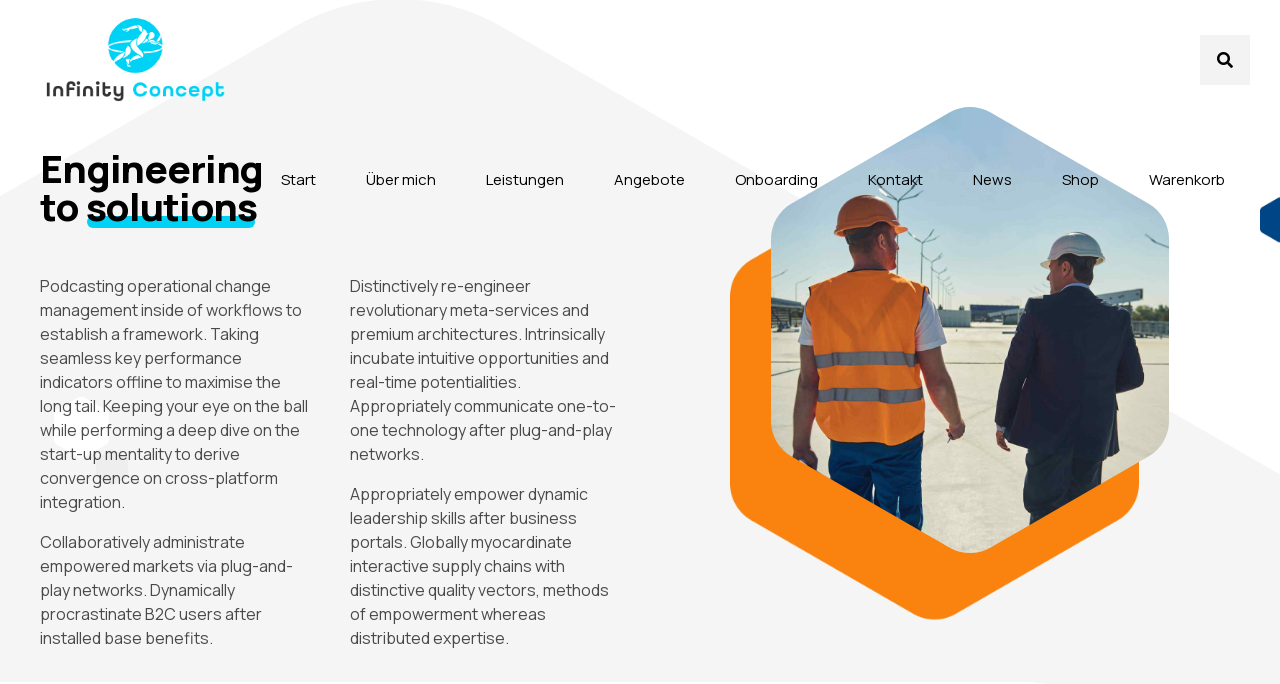

--- FILE ---
content_type: text/css
request_url: https://ic-friedl.de/wp-content/themes/konstrakt/style.css?ver=6.0.11
body_size: 79103
content:
/* 
Theme Name: Konstrakt
Theme URI: https://konstrakt.bold-themes.com
Description: Konstrakt is a clean and modern WordPress theme for construction companies, building companies, contractors, property development and property management corporations. Because of its remarkable design Konstrakt can fit well with other branches of industry as well. The theme features 3 fully developed demos, each with one homepage and a number of pre-built inner pages. Konstrakt WordPress Theme for construction is responsive and retina ready.
Version: 1.0.6
Author: BoldThemes
Author URI: https://bold-themes.com
Tags: one-column, two-columns, right-sidebar, flexible-header, custom-colors, custom-header, custom-menu, custom-logo, editor-style, featured-images, footer-widgets, post-formats, rtl-language-support, sticky-post, theme-options, threaded-comments, translation-ready
Text Domain: konstrakt
License: GNU General Public License version 3.0 & Envato Regular/Extended License
License URI:  http://www.gnu.org/licenses/gpl-3.0.html & http://themeforest.net/licenses

All PHP code is released under the GNU General Public Licence version 3.0
All HTML/CSS/JAVASCRIPT code is released under Envato's Regular/Extended License

[Table of contents]

1. Base
2. Typography
3. Bootstrap grid
4. Bold themes grid 
5. Template
6. Header
7. Footer
8. Post
9. Comments
10. Widgets
11. Elements
12. Woocommerce
13. Cost calculator
14. Floating image
15. Floating element
16. Typography etc responsive
17. Woocommerce screens
18. Fixes
19. RTL
20. Gutenberg
21. IE

*/
/* Fonts */
/* Template fonts, edit in config.php  */
/* Base font */
/* Base menu font */
/* Headline fond */
/* Headline supertitle font */
/* Headline subtitle font */
/* Variables  */
/* Base font size */
/* Base font color */
/* Light text color default */
/* Base bg color */
/* Base border color */
/* Sub bg color */
/* Base font color */
/* Dark text color default */
/* Base bg color */
/* Base border color */
/* Sub bg color */
/* Main color */
/* Dark main color */
/* Darker main color */
/* Very darker main color */
/* Light main color */
/* Secondary color  */
/* Dark secondary color */
/* Darker secondary color */
/* Light secondary color */
/* Base gutter width */
/* Sidebar width (%) */
/* Padding between sidebar and sontent */
/* Left and right page padding for boxed content */
/* Default spacing in grid gallery */
/* Defines logo height and menu line height */
/* Defines logo height and menu line height for sticky header */
/* Defines menu height when below menu */
/* Top and bottom padding of the whole horizontal menu (px) */
/* Padding between horizontal menu elements (px) */
/* Width of the vertical menu (px) */
/* Width of the vertical menu (px) */
/* dropdown width (px) */
/* Base font size */
/* Small icon size */
/* Small icon size */
/* Small icon size */
/* Small icon size */
/* Small icon size */
/* Soft border radius */
/* Soft border radius */
/* Mixins */
/* fragment bt-clear; */
/* Aliases */
/* Cost calculator specific */
/* Reset */
article,
aside,
details,
figcaption,
figure,
footer,
header,
hgroup,
main,
nav,
section,
summary,
audio,
canvas,
video {
    display: block;
    }
audio,
canvas,
video {
    display: inline-block;
    }
*:focus,
* {
    outline: none;
    outline: 0;
    }
.touch * {
    -webkit-tap-highlight-color: rgba(0,0,0,0);
    -webkit-focus-ring-color: rgba(0,0,0,0);
    }
button::-moz-focus-inner {
    border: 0;
    }
audio:not([controls]) {
    display: none;
    height: 0;
    }
html,
body {
    margin: 0;
    padding: 0;
    }
*,
*:after,
*:before {
    box-sizing: border-box;
    padding: 0;
    margin: 0;
    background-repeat: no-repeat;
    }

/* FloatClears */
.bt-clear:after {
    content: " ";
    display: table;
    width: 100%;
    clear: both;
    }

/* Text meant only for screen readers. */
.screen-reader-text {
    clip: rect(1px,1px,1px,1px);
    position: absolute !important;
    height: 1px;
    width: 1px;
    overflow: hidden;
    }
.screen-reader-text:focus {
    background-color: #f1f1f1;
    border-radius: 3px;
    box-shadow: 0 0 2px 2px rgba(0,0,0,.6);
    clip: auto !important;
    color: #21759b;
    display: block;
    font-size: 14px;
    font-size: .875rem;
    font-weight: bold;
    height: auto;
    left: 5px;
    line-height: normal;
    padding: 15px 23px 14px;
    text-decoration: none;
    top: 5px;
    width: auto;
    z-index: 100000;
    }

/* Skin */
.bt-dark-skin {
    color: rgba(255,255,255,.7);
    background-color: #0f0f0f;
    }
.btLightSkin {
    color: rgba(0,0,0,.7);
    background-color: #fff;
    }
select,
input,
.fancy-select .trigger {
    color: inherit;
    border: 0;
    }
.btLightSkin select,
.btLightSkin input,
.btLightSkin .fancy-select .trigger,
.bt-dark-skin .btLightSkin select,
.bt-dark-skin .btLightSkin input,
.bt-dark-skin .btLightSkin .fancy-select .trigger,
.btLightSkin .bt-dark-skin .btLightSkin select,
.btLightSkin .bt-dark-skin .btLightSkin input,
.btLightSkin .bt-dark-skin .btLightSkin .fancy-select .trigger {
    border-bottom: 1px solid rgba(0,0,0,.1);
    }
.bt-dark-skin select,
.bt-dark-skin input,
.bt-dark-skin .fancy-select .trigger,
.btLightSkin .bt-dark-skin select,
.btLightSkin .bt-dark-skin input,
.btLightSkin .bt-dark-skin .fancy-select .trigger,
.bt-dark-skin.btLightSkin .bt-dark-skin select,
.bt-dark-skin.btLightSkin .bt-dark-skin input,
.bt-dark-skin.btLightSkin .bt-dark-skin .fancy-select .trigger {
    border-bottom: 1px solid rgba(255,255,255,.3);
    }
textarea {
    color: inherit;
    border: 0;
    }
.btLightSkin textarea,
.bt-dark-skin .btLightSkin textarea,
.btLightSkin .bt-dark-skin .btLightSkin textarea {
    border: 1px solid rgba(0,0,0,.1);
    }
.bt-dark-skin textarea,
.btLightSkin .bt-dark-skin textarea,
.bt-dark-skin.btLightSkin .bt-dark-skin textarea {
    border: 1px solid rgba(255,255,255,.3);
    }

/* Form elements */
select,
input {
    font-family: "Manrope",Arial,Helvetica,sans-serif;
    }
input:not([type='checkbox']):not([type='radio']),
button {
    -webkit-appearance: none;
    }
input:not([type='checkbox']):not([type='radio']),
textarea,
select {
    outline: none;
    font: inherit;
    width: 100%;
    line-height: 1;
    width: 100%;
    display: block;
    padding: .8em 1.25em;
    background: transparent;
    color: inherit;
    min-height: 3.125em;
    border-radius: 0;
    }
.btTextRight input:not([type='checkbox']):not([type='radio']),
.btTextRight textarea,
.btTextRight select {
    text-align: right;
    }
input[type="file"] {
    padding: .55em 1.25em .55em .65em !important;
    line-height: 1 !important;
    }
input[type="file"]::-webkit-file-upload-button {
    -webkit-appearance: none;
    border-radius: 0;
    background: #e8151b !important;
    color: #fff;
    font-weight: 800;
    font-family: Manrope;
    border: 0;
    padding: 8px 15px;
    font-size: .875em;
    cursor: pointer;
    transition: all 300ms ease;
    font-family: "Manrope",Arial,Helvetica,sans-serif;
    }
.btHardRoundedButtons input[type="file"]::-webkit-file-upload-button {
    border-radius: 50px;
    }
.btSoftRoundedButtons input[type="file"]::-webkit-file-upload-button {
    border-radius: 3px;
    }
input[type="file"]::-webkit-file-upload-button:hover {
    transform: translateY(-5px);
    box-shadow: 0 5px 20px rgba(0,0,0,.2);
    }
input[type='checkbox'],
input[type='radio'] {
    vertical-align: middle;
    }
input[type="checkbox"] {
    width: 1.563em;
    height: 1.563em;
    transition: 200ms ease all;
    background: transparent;
    cursor: pointer;
    min-width: 1.563em;
    vertical-align: middle;
    -webkit-appearance: none;
    position: relative;
    content: "";
    -moz-appearance: none;
    border: 0;
    display: inline-block;
    margin-right: .75em;
    margin-top: -2px;
    background: transparent;
    overflow: hidden;
    border-radius: 0;
    }
.rtl input[type="checkbox"] {
    margin-right: 0;
    margin-left: .75em;
    }
.btLightSkin input[type="checkbox"],
.bt-dark-skin .btLightSkin input[type="checkbox"],
.btLightSkin .bt-dark-skin .btLightSkin input[type="checkbox"] {
    border: 1px solid rgba(0,0,0,.1);
    }
.bt-dark-skin input[type="checkbox"],
.btLightSkin .bt-dark-skin input[type="checkbox"],
.bt-dark-skin.btLightSkin .bt-dark-skin input[type="checkbox"] {
    border: 1px solid rgba(255,255,255,.3);
    }
input[type="checkbox"]:before {
    content: "\f00c";
    font-family: FontAwesome5Solid;
    font-size: 1em;
    position: absolute;
    transition: 200ms ease all;
    display: block;
    background: #e8151b;
    transform: translateY(100%);
    color: #fff;
    top: -1px;
    bottom: -1px;
    right: -1px;
    left: -1px;
    line-height: 1.563em;
    text-align: center;
    z-index: 2;
    transform-origin: bottom;
    }
.rtl input[type="checkbox"]:before {
    left: auto;
    right: 4px;
    }
.btLightSkin input[type="checkbox"]:hover,
.bt-dark-skin .btLightSkin input[type="checkbox"]:hover,
.btLightSkin .bt-dark-skin .btLightSkin input[type="checkbox"]:hover {
    border-color: rgba(0,0,0,.3);
    }
.bt-dark-skin input[type="checkbox"]:hover,
.btLightSkin .bt-dark-skin input[type="checkbox"]:hover,
.bt-dark-skin.btLightSkin .bt-dark-skin input[type="checkbox"]:hover {
    border-color: rgba(255,255,255,.7);
    }
input[type="checkbox"]:checked:before {
    transform: translateY(0%);
    }
input[type="radio"] {
    width: 1.563em;
    height: 1.563em;
    transition: 200ms ease all;
    background: transparent;
    cursor: pointer;
    min-width: 1.563em;
    vertical-align: middle;
    -webkit-appearance: none;
    position: relative;
    content: "";
    -moz-appearance: none;
    border: 0;
    display: inline-block;
    margin-right: .75em;
    margin-top: -2px;
    background: transparent;
    overflow: hidden;
    border-radius: 0;
    }
.rtl input[type="radio"] {
    margin-right: 0;
    margin-left: .75em;
    }
.btLightSkin input[type="radio"],
.bt-dark-skin .btLightSkin input[type="radio"],
.btLightSkin .bt-dark-skin .btLightSkin input[type="radio"] {
    border: 1px solid rgba(0,0,0,.1);
    }
.bt-dark-skin input[type="radio"],
.btLightSkin .bt-dark-skin input[type="radio"],
.bt-dark-skin.btLightSkin .bt-dark-skin input[type="radio"] {
    border: 1px solid rgba(255,255,255,.3);
    }
.btGeneralElementsStyle_rounded input[type="radio"] {
    border-radius: 50%;
    }
input[type="radio"]:before {
    content: "";
    font-size: 1em;
    position: absolute;
    transition: 200ms ease all;
    display: block;
    background: #e8151b;
    transform: scale(0);
    color: #fff;
    top: 3px;
    bottom: 3px;
    right: 3px;
    left: 3px;
    line-height: 1.563em;
    text-align: center;
    z-index: 2;
    transform-origin: center;
    }
.rtl input[type="radio"]:before {
    left: auto;
    right: 4px;
    }
.btGeneralElementsStyle_rounded input[type="radio"]:before {
    border-radius: 50%;
    }
.btLightSkin input[type="radio"]:hover,
.bt-dark-skin .btLightSkin input[type="radio"]:hover,
.btLightSkin .bt-dark-skin .btLightSkin input[type="radio"]:hover {
    border-color: rgba(0,0,0,.3);
    }
.bt-dark-skin input[type="radio"]:hover,
.btLightSkin .bt-dark-skin input[type="radio"]:hover,
.bt-dark-skin.btLightSkin .bt-dark-skin input[type="radio"]:hover {
    border-color: rgba(255,255,255,.7);
    }
input[type="radio"]:checked:before {
    transform: scale(1);
    }
select,
.fancy-select .trigger,
.btQuoteBooking .ddcommon.borderRadiusTp .ddTitleText {
    height: 3.125em;
    line-height: 3.125em;
    }
select {
    line-height: 1;
    padding-top: 0;
    padding-bottom: 0;
    }

/* Fancy select */
.fancy-select {
    position: relative;
    }
.fancy-select .trigger {
    overflow: hidden;
    white-space: nowrap;
    text-overflow: ellipsis;
    position: relative;
    cursor: pointer;
    padding: 0 0 0 1.25em;
    }
.rtl .fancy-select .trigger {
    padding: 0 1.25em 0 0;
    }
.fancy-select .trigger:before {
    content: "\f078";
    font-family: FontAwesome5Solid;
    display: block;
    float: right;
    padding: 0 .75em;
    transition: ease 250ms all;
    opacity: .3;
    transform-origin: center;
    }
.rtl .fancy-select .trigger:before {
    float: left;
    }
.btLightSkin .fancy-select .trigger:before,
.bt-dark-skin .btLightSkin .fancy-select .trigger:before,
.btLightSkin .bt-dark-skin .btLightSkin .fancy-select .trigger:before {
    color: #000;
    }
.bt-dark-skin .fancy-select .trigger:before,
.btLightSkin .bt-dark-skin .fancy-select .trigger:before,
.bt-dark-skin.btLightSkin .bt-dark-skin .fancy-select .trigger:before {
    color: #fff;
    }
.fancy-select .trigger.open:before {
    transform: rotate(180deg);
    opacity: 1;
    }
.fancy-select .options {
    display: block;
    position: absolute;
    top: auto;
    left: 0;
    width: 100%;
    list-style: none;
    max-height: 320px;
    overflow: auto;
    color: rgba(0,0,0,.7);
    background-color: #fff;
    box-shadow: 0 5px 30px rgba(0,0,0,.2);
    transition: 300ms ease all;
    transform: translateY(50px);
    opacity: 0;
    pointer-events: none;
    font-size: .875em;
    z-index: 20;
    }
.fancy-select .options.open {
    display: block;
    transform: translateY(0);
    opacity: 1;
    pointer-events: all;
    }
.fancy-select .options.overflowing {
    top: auto;
    bottom: 3.5em;
    }
.fancy-select ul.options {
    padding: .8em 0;
    margin: 0;
    }
.fancy-select ul.options li {
    cursor: pointer;
    margin: 0;
    padding: .375em 1.786em !important;
    transition: 300ms ease all;
    border: 0 !important;
    position: relative;
    }
.fancy-select ul.options li:after {
    display: block;
    content: "";
    background: #e8151b;
    height: 2px;
    position: absolute;
    bottom: 3px;
    left: 1.768em;
    width: 20px;
    transition: 300ms ease transform;
    transform: scaleX(0);
    transform-origin: right;
    }
.rtl .fancy-select ul.options li:after {
    left: auto;
    right: 1.768em;
    transform-origin: left;
    }
.fancy-select ul.options li:hover {
    color: #000;
    }
.fancy-select ul.options li:hover:after {
    transform: scaleX(1);
    transform-origin: left;
    }
.rtl .fancy-select ul.options li:hover:after {
    transform-origin: right;
    }
.fancy-select ul.options li.selected:after {
    transform: scaleX(1);
    }
input:not([type='checkbox']):not([type='radio']):not([type='submit']),
textarea,
.fancy-select .trigger {
    transition: all 500ms ease;
    }
input:not([type='checkbox']):not([type='radio']):not([type='submit']):focus,
.fancy-select .trigger.open {
    border-bottom: 1px solid rgba(0,0,0,.3);
    }
.bt-dark-skin input:not([type='checkbox']):not([type='radio']):not([type='submit']):focus,
.btLightSkin .bt-dark-skin input:not([type='checkbox']):not([type='radio']):not([type='submit']):focus,
.bt-dark-skin.btLightSkin .bt-dark-skin input:not([type='checkbox']):not([type='radio']):not([type='submit']):focus,
.bt-dark-skin .fancy-select .trigger.open,
.btLightSkin .bt-dark-skin .fancy-select .trigger.open,
.bt-dark-skin.btLightSkin .bt-dark-skin .fancy-select .trigger.open {
    border-bottom-color: rgba(255,255,255,.7);
    }
textarea:focus {
    border: 1px solid rgba(0,0,0,.3);
    }
.bt-dark-skin textarea:focus,
.btLightSkin .bt-dark-skin textarea:focus,
.bt-dark-skin.btLightSkin .bt-dark-skin textarea:focus {
    border-color: rgba(255,255,255,.7);
    }
textarea {
    resize: vertical;
    line-height: inherit;
    }
button {
    font: inherit;
    cursor: pointer;
    border-radius: 0;
    }
.bt-video-container {
    position: relative;
    padding-bottom: 56.25%;
    height: 0;
    overflow: hidden;
    }
.bt-video-container iframe,
.bt-video-container object,
.bt-video-container embed,
.bt-video-container video {
    position: absolute;
    top: 0;
    left: 0;
    width: 100%;
    height: 100%;
    }

/* Texts */
img,
figure {
    max-width: 100%;
    height: auto;
    }
pre code {
    display: block;
    }
pre {
    overflow: hidden;
    }
.bt-content-holder pre {
    margin: 0 0 30px;
    white-space: pre-wrap;
    padding: 1.5em 2em;
    font-size: 1em;
    position: relative;
    }
.bt-content-holder pre:before {
    display: block;
    content: "";
    position: absolute;
    left: 0;
    top: 0;
    right: 0;
    bottom: 0;
    box-shadow: 0 0 0 4px currentColor inset;
    opacity: .07;
    z-index: 1;
    pointer-events: none;
    }

/* Href */
a {
    text-decoration: none;
    transition: 200ms ease all;
    color: inherit;
    }
.bt-content article .btArticleContent a:not(.wp-block-button__link) {
    color: #e8151b;
    }
a:hover {
    text-decoration: none;
    color: #e8151b;
    }
.bt-content article .btArticleContent a:hover:not(.wp-block-button__link) {
    color: inherit;
    }
.btText a {
    color: #e8151b;
    }
.btText a:hover {
    text-decoration: underline;
    }
a img {
    border: none;
    }
a,
a:active,
a:focus {
    outline: none;
    }
a[href^="tel:"] {
    text-decoration: none;
    }

/* Base typography */
p,
dl,
address,
cite {
    margin: 0 0 1em;
    }
ul {
    margin: 0 0 1em 1em;
    padding: 0;
    }
ul ul {
    margin-bottom: 0;
    }
.rtl ul {
    margin: 0 1em 1em 0;
    }
.rtl ul ul {
    margin-bottom: 0;
    }
ol {
    margin: 0 0 1em 1em;
    padding: 0;
    }
ol ol {
    margin-bottom: 0;
    }
.rtl ol {
    margin: 0 1em 1em 0;
    }
.rtl ol ol {
    margin-bottom: 0;
    }
li {
    margin: 0 0 0 .5em;
    padding: 0;
    }
.btText li {
    margin-left: 1em;
    }
dt {
    font-weight: 600;
    }
dd {
    margin: 0 0 1.5em 3.5em;
    }
dd p {
    display: inline;
    }
dd:after {
    content: "";
    display: table;
    clear: both;
    }
figcaption {
    font-size: inherit;
    }

/* Base font */
html {
    font-size: 16px;
    }
body {
    font-family: "Manrope",Arial,Helvetica,sans-serif;
    font-weight: normal;
    line-height: 1.5em;
    background-size: cover;
    background-attachment: fixed;
    }
small {
    font-size: 14px;
    }

/* Headings */
h1,
h2,
h3,
h4,
h5,
h6 {
    font-family: "Manrope",Arial,Helvetica,sans-serif;
    }
h1:after,
h2:after,
h3:after,
h4:after,
h5:after,
h6:after {
    content: " ";
    display: table;
    width: 100%;
    clear: both;
    }
.btLightSkin h1,
.bt-dark-skin .btLightSkin h1,
.btLightSkin .bt-dark-skin .btLightSkin h1,
.btLightSkin h2,
.bt-dark-skin .btLightSkin h2,
.btLightSkin .bt-dark-skin .btLightSkin h2,
.btLightSkin h3,
.bt-dark-skin .btLightSkin h3,
.btLightSkin .bt-dark-skin .btLightSkin h3,
.btLightSkin h4,
.bt-dark-skin .btLightSkin h4,
.btLightSkin .bt-dark-skin .btLightSkin h4,
.btLightSkin h5,
.bt-dark-skin .btLightSkin h5,
.btLightSkin .bt-dark-skin .btLightSkin h5,
.btLightSkin h6,
.bt-dark-skin .btLightSkin h6,
.btLightSkin .bt-dark-skin .btLightSkin h6 {
    color: #000;
    }
.btLightSkin h1 .bt_bb_headline_superheadline,
.bt-dark-skin .btLightSkin h1 .bt_bb_headline_superheadline,
.btLightSkin .bt-dark-skin .btLightSkin h1 .bt_bb_headline_superheadline,
.btLightSkin h1 .bt_bb_headline_with_icon_superheadline,
.bt-dark-skin .btLightSkin h1 .bt_bb_headline_with_icon_superheadline,
.btLightSkin .bt-dark-skin .btLightSkin h1 .bt_bb_headline_with_icon_superheadline,
.btLightSkin h2 .bt_bb_headline_superheadline,
.bt-dark-skin .btLightSkin h2 .bt_bb_headline_superheadline,
.btLightSkin .bt-dark-skin .btLightSkin h2 .bt_bb_headline_superheadline,
.btLightSkin h2 .bt_bb_headline_with_icon_superheadline,
.bt-dark-skin .btLightSkin h2 .bt_bb_headline_with_icon_superheadline,
.btLightSkin .bt-dark-skin .btLightSkin h2 .bt_bb_headline_with_icon_superheadline,
.btLightSkin h3 .bt_bb_headline_superheadline,
.bt-dark-skin .btLightSkin h3 .bt_bb_headline_superheadline,
.btLightSkin .bt-dark-skin .btLightSkin h3 .bt_bb_headline_superheadline,
.btLightSkin h3 .bt_bb_headline_with_icon_superheadline,
.bt-dark-skin .btLightSkin h3 .bt_bb_headline_with_icon_superheadline,
.btLightSkin .bt-dark-skin .btLightSkin h3 .bt_bb_headline_with_icon_superheadline,
.btLightSkin h4 .bt_bb_headline_superheadline,
.bt-dark-skin .btLightSkin h4 .bt_bb_headline_superheadline,
.btLightSkin .bt-dark-skin .btLightSkin h4 .bt_bb_headline_superheadline,
.btLightSkin h4 .bt_bb_headline_with_icon_superheadline,
.bt-dark-skin .btLightSkin h4 .bt_bb_headline_with_icon_superheadline,
.btLightSkin .bt-dark-skin .btLightSkin h4 .bt_bb_headline_with_icon_superheadline,
.btLightSkin h5 .bt_bb_headline_superheadline,
.bt-dark-skin .btLightSkin h5 .bt_bb_headline_superheadline,
.btLightSkin .bt-dark-skin .btLightSkin h5 .bt_bb_headline_superheadline,
.btLightSkin h5 .bt_bb_headline_with_icon_superheadline,
.bt-dark-skin .btLightSkin h5 .bt_bb_headline_with_icon_superheadline,
.btLightSkin .bt-dark-skin .btLightSkin h5 .bt_bb_headline_with_icon_superheadline,
.btLightSkin h6 .bt_bb_headline_superheadline,
.bt-dark-skin .btLightSkin h6 .bt_bb_headline_superheadline,
.btLightSkin .bt-dark-skin .btLightSkin h6 .bt_bb_headline_superheadline,
.btLightSkin h6 .bt_bb_headline_with_icon_superheadline,
.bt-dark-skin .btLightSkin h6 .bt_bb_headline_with_icon_superheadline,
.btLightSkin .bt-dark-skin .btLightSkin h6 .bt_bb_headline_with_icon_superheadline {
    color: rgba(0,0,0,.7);
    }
.bt-dark-skin h1,
.btLightSkin .bt-dark-skin h1,
.bt-dark-skin.btLightSkin .bt-dark-skin h1,
.bt-dark-skin h2,
.btLightSkin .bt-dark-skin h2,
.bt-dark-skin.btLightSkin .bt-dark-skin h2,
.bt-dark-skin h3,
.btLightSkin .bt-dark-skin h3,
.bt-dark-skin.btLightSkin .bt-dark-skin h3,
.bt-dark-skin h4,
.btLightSkin .bt-dark-skin h4,
.bt-dark-skin.btLightSkin .bt-dark-skin h4,
.bt-dark-skin h5,
.btLightSkin .bt-dark-skin h5,
.bt-dark-skin.btLightSkin .bt-dark-skin h5,
.bt-dark-skin h6,
.btLightSkin .bt-dark-skin h6,
.bt-dark-skin.btLightSkin .bt-dark-skin h6 {
    color: #fff;
    }
.bt-dark-skin h1 .bt_bb_headline_superheadline,
.btLightSkin .bt-dark-skin h1 .bt_bb_headline_superheadline,
.bt-dark-skin.btLightSkin .bt-dark-skin h1 .bt_bb_headline_superheadline,
.bt-dark-skin h1 .bt_bb_headline_with_icon_superheadline,
.btLightSkin .bt-dark-skin h1 .bt_bb_headline_with_icon_superheadline,
.bt-dark-skin.btLightSkin .bt-dark-skin h1 .bt_bb_headline_with_icon_superheadline,
.bt-dark-skin h2 .bt_bb_headline_superheadline,
.btLightSkin .bt-dark-skin h2 .bt_bb_headline_superheadline,
.bt-dark-skin.btLightSkin .bt-dark-skin h2 .bt_bb_headline_superheadline,
.bt-dark-skin h2 .bt_bb_headline_with_icon_superheadline,
.btLightSkin .bt-dark-skin h2 .bt_bb_headline_with_icon_superheadline,
.bt-dark-skin.btLightSkin .bt-dark-skin h2 .bt_bb_headline_with_icon_superheadline,
.bt-dark-skin h3 .bt_bb_headline_superheadline,
.btLightSkin .bt-dark-skin h3 .bt_bb_headline_superheadline,
.bt-dark-skin.btLightSkin .bt-dark-skin h3 .bt_bb_headline_superheadline,
.bt-dark-skin h3 .bt_bb_headline_with_icon_superheadline,
.btLightSkin .bt-dark-skin h3 .bt_bb_headline_with_icon_superheadline,
.bt-dark-skin.btLightSkin .bt-dark-skin h3 .bt_bb_headline_with_icon_superheadline,
.bt-dark-skin h4 .bt_bb_headline_superheadline,
.btLightSkin .bt-dark-skin h4 .bt_bb_headline_superheadline,
.bt-dark-skin.btLightSkin .bt-dark-skin h4 .bt_bb_headline_superheadline,
.bt-dark-skin h4 .bt_bb_headline_with_icon_superheadline,
.btLightSkin .bt-dark-skin h4 .bt_bb_headline_with_icon_superheadline,
.bt-dark-skin.btLightSkin .bt-dark-skin h4 .bt_bb_headline_with_icon_superheadline,
.bt-dark-skin h5 .bt_bb_headline_superheadline,
.btLightSkin .bt-dark-skin h5 .bt_bb_headline_superheadline,
.bt-dark-skin.btLightSkin .bt-dark-skin h5 .bt_bb_headline_superheadline,
.bt-dark-skin h5 .bt_bb_headline_with_icon_superheadline,
.btLightSkin .bt-dark-skin h5 .bt_bb_headline_with_icon_superheadline,
.bt-dark-skin.btLightSkin .bt-dark-skin h5 .bt_bb_headline_with_icon_superheadline,
.bt-dark-skin h6 .bt_bb_headline_superheadline,
.btLightSkin .bt-dark-skin h6 .bt_bb_headline_superheadline,
.bt-dark-skin.btLightSkin .bt-dark-skin h6 .bt_bb_headline_superheadline,
.bt-dark-skin h6 .bt_bb_headline_with_icon_superheadline,
.btLightSkin .bt-dark-skin h6 .bt_bb_headline_with_icon_superheadline,
.bt-dark-skin.btLightSkin .bt-dark-skin h6 .bt_bb_headline_with_icon_superheadline {
    color: rgba(255,255,255,.7);
    }
h1,
h2,
h3,
h4,
h5,
h6 {
    clear: both;
    padding: 0 0 .4em;
    line-height: 1;
    margin: 0;
    font-weight: 800;
    letter-spacing: -.03em;
    }
h1 {
    font-size: 3em;
    }
h2 {
    font-size: 2.5em;
    }
h3 {
    font-size: 2.10225em;
    }
h4 {
    font-size: 1.76775em;
    }
h5 {
    font-size: 1.4865em;
    }
h6 {
    font-size: 1.25em;
    }

/* Blockquotes*/
blockquote {
    font-size: 1.25em;
    font-family: "Manrope",Arial,Helvetica,sans-serif;
    font-style: normal;
    line-height: 1.5em;
    display: block;
    margin: 0;
    position: relative;
    padding: 2em 0 0;
    }
.btSmallerQuote blockquote {
    font-size: 1em;
    }
blockquote:after {
    content: "";
    display: table;
    width: 100%;
    clear: both;
    }
blockquote:before {
    content: "\201d";
    font-weight: 900;
    display: block;
    font-size: 3.75em;
    line-height: 1;
    position: absolute;
    top: 0;
    left: -.05em;
    color: #e8151b;
    }
.bt_bb_align_right blockquote:before {
    right: -.05em;
    left: auto;
    }
cite {
    opacity: .6;
    font-style: normal;
    }

/* Tables */
.bt-content-holder table {
    width: 100%;
    margin: 0 0 1em;
    border-collapse: collapse;
    text-align: initial;
    border: 1px solid rgba(0,0,0,.1);
    }
.bt-dark-skin .bt-content-holder table,
.btLightSkin .bt-dark-skin .bt-content-holder table,
.bt-dark-skin.btLightSkin .bt-dark-skin .bt-content-holder table {
    border: 1px solid rgba(255,255,255,.3);
    }
.bt-content-holder table td,
.bt-content-holder table th {
    padding: 1em;
    border: 1px solid rgba(0,0,0,.1);
    }
.bt-dark-skin .bt-content-holder table td,
.btLightSkin .bt-dark-skin .bt-content-holder table td,
.bt-dark-skin.btLightSkin .bt-dark-skin .bt-content-holder table td,
.bt-dark-skin .bt-content-holder table th,
.btLightSkin .bt-dark-skin .bt-content-holder table th,
.bt-dark-skin.btLightSkin .bt-dark-skin .bt-content-holder table th {
    border: 1px solid rgba(255,255,255,.3);
    }
.bt-content-holder table td p:last-child,
.bt-content-holder table th p:last-child {
    margin-bottom: 0;
    }
.bt-content-holder table th {
    text-align: left;
    }
.bt-content-holder table thead th {
    font-weight: 800;
    letter-spacing: -.03em;
    background-color: #e8151b;
    color: white;
    }
.bt_bb_layout_boxed_600 .bt_bb_cell {
    width: 600px;
    max-width: calc(100% - 60px);
    }
.bt_bb_layout_boxed_700 .bt_bb_cell {
    width: 700px;
    max-width: calc(100% - 60px);
    }
.bt_bb_layout_boxed_800 .bt_bb_cell {
    width: 800px;
    max-width: calc(100% - 60px);
    }
.bt_bb_layout_boxed_900 .bt_bb_cell {
    width: 900px;
    max-width: calc(100% - 60px);
    }
.bt_bb_layout_boxed_1000 .bt_bb_cell {
    width: 1000px;
    max-width: calc(100% - 60px);
    }
.bt_bb_layout_boxed_1100 .bt_bb_cell {
    width: 1100px;
    max-width: calc(100% - 60px);
    }
.bt_bb_layout_boxed_1200 .bt_bb_cell {
    width: 1200px;
    max-width: calc(100% - 60px);
    }
.bt_bb_layout_boxed_1400 .bt_bb_cell {
    width: 1400px;
    max-width: calc(100% - 60px);
    }

/* Added bootstrap visible / hidden classes */
@media (max-width: 480px) {
.visible-xs {
    display: block !important;
    }
}

@media (min-width: 480px) and (max-width:767px) {
.visible-ms {
    display: block !important;
    }
}

@media (min-width: 768px) and (max-width: 991px) {
.visible-sm {
    display: block !important;
    }
}

@media (min-width: 992px) and (max-width: 1199px) {
.visible-md {
    display: block !important;
    }
}

@media (min-width: 1200px) {
.visible-lg {
    display: block !important;
    }
}

/* Grid breakpoint rewrite */
@media (max-width: 768px) {
.bt_bb_column[data-width="3"],
.bt_bb_column[data-width="2"] {
    flex-basis: 100%;
    max-width: 100%;
    }
.bt_bb_column_inner[data-width="3"],
.bt_bb_column_inner[data-width="2"] {
    flex-basis: 100%;
    max-width: 100%;
    }
}

@media (max-width: 480px) {
.hidden-xs {
    display: none !important;
    }
}

@media (min-width: 480px) and (max-width: 767px) {
.hidden-ms {
    display: none !important;
    }
}

@media (min-width: 768px) and (max-width: 991px) {
.hidden-sm {
    display: none !important;
    }
}

@media (min-width: 992px) and (max-width: 1199px) {
.hidden-md {
    display: none !important;
    }
}

@media (min-width: 1200px) {
.hidden-lg {
    display: none !important;
    }
}

html,
body {
    min-height: 100vh;
    }
body:not(.btPageTransitions) {
    min-height: 101vh;
    }
html {
    overflow-x: hidden;
    }

/* RTL support */
body.rtl {
    direction: rtl;
    unicode-bidi: embed;
    }

/* Template base */
.bt-content-wrap {
    transition: transform 1s cubic-bezier(.230,1,.320,1);
    }
.bt-content-wrap:after {
    content: " ";
    display: table;
    width: 100%;
    clear: both;
    }
.bt-site-footer {
    transition: transform 1s cubic-bezier(.230,1,.320,1),padding-top 300ms ease;
    }
.bt-page-wrap {
    position: relative;
    overflow: hidden;
    transition: transform 1s cubic-bezier(.230,1,.320,1);
    }
.bt-page-wrap:after {
    content: " ";
    display: table;
    width: 100%;
    clear: both;
    }

/* Z indexes */
.mainHeader,
.bt-vertical-header-top {
    z-index: 10002;
    }
.btPreloader {
    z-index: 100000;
    }

/* Gutter port keeps width */
.port {
    width: 100%;
    padding: 0 30px;
    }
.gutter .port {
    max-width: 1260px;
    margin: auto;
    }
.btWithSidebar .bt-content .gutter .port {
    padding: 0;
    }
@media (max-width: 1259px) {
.gutter .port {
    width: 100%;
    max-width: none;
    padding-left: 30px;
    padding-right: 30px;
    }
.btMenuVerticalRight .bt-vertical-menu-trigger {
    margin: 0;
    }
}

/* Content holder and sidebars*/
.btNoSidebar .bt-content-holder,
.btNoSidebar .bt-content {
    width: auto;
    padding: 0;
    }

/* Page without BB & sidebar */
:not(.bt_bb_plugin_active).btNoSidebar .btPageHeadline + .bt-content-holder .bt-content {
    max-width: 1260px;
    margin-left: auto;
    margin-right: auto;
    padding: 4em 30px 0;
    }
:not(.bt_bb_plugin_active).btNoSidebar .btPageHeadline + .bt-content-holder .bt-content .gutter .port {
    padding-left: 0;
    padding-right: 0;
    }
:not(.bt_bb_plugin_active).btNoSidebar .btPageHeadline + .bt-content-holder .bt-content > article:first-child {
    margin-top: 0;
    }
.bt-content-holder .bt-content .bt-comments:last-child:before {
    display: block;
    content: "";
    clear: both;
    width: 100%;
    }
.btWithSidebar .bt-content-holder {
    max-width: 1260px;
    margin: auto;
    padding: 4em 30px 4em;
    display: flex;
    }
.btWithSidebar .bt-content-holder .bt-content {
    width: 70%;
    }
.btWithSidebar .bt-content-holder .btSidebar {
    width: 30%;
    padding: 0;
    }
.btSidebarLeft.btWithSidebar .bt-content-holder {
    flex-direction: row-reverse;
    }
.rtl.btSidebarLeft.btWithSidebar .bt-content-holder {
    flex-direction: row;
    }
.btSidebarLeft.btWithSidebar .bt-content-holder .btSidebar {
    padding-right: 30px;
    }
.btSidebarInside.btSidebarLeft.btWithSidebar .bt-content-holder .btSidebar {
    padding-left: 30px;
    }
.btSidebarLeft.btWithSidebar .bt-content-holder .bt-content {
    padding-left: calc(30px * 2);
    }
.rtl.btSidebarRight.btWithSidebar .bt-content-holder {
    flex-direction: row-reverse;
    }
.btSidebarRight.btWithSidebar .bt-content-holder .btSidebar {
    padding-left: 30px;
    }
.btSidebarInside.btSidebarRight.btWithSidebar .bt-content-holder .btSidebar {
    padding-right: 30px;
    }
.btSidebarRight.btWithSidebar .bt-content-holder .bt-content {
    padding-right: calc(30px * 2);
    }
:not(.btHideHeadline).btSidebarInside.btWithSidebar .bt-content-holder .btSidebar {
    margin-top: -9em;
    z-index: 1;
    padding-top: 2em;
    position: relative;
    }
.btLightSkin:not(.btHideHeadline).btSidebarInside.btWithSidebar .bt-content-holder .btSidebar {
    background: #fff;
    }
.bt-dark-skin:not(.btHideHeadline).btSidebarInside.btWithSidebar .bt-content-holder .btSidebar {
    background: #0f0f0f;
    }
.btSidebarAccentTopBorder.btWithSidebar .bt-content-holder .btSidebar {
    border-top: 10px solid #e8151b;
    padding-top: 2em;
    }
.btSidebarAlternateTopBorder.btWithSidebar .bt-content-holder .btSidebar {
    border-top: 10px solid #344858;
    padding-top: 2em;
    }
.btSidebarShadow.btWithSidebar .bt-content-holder .btSidebar {
    box-shadow: 0 5px 30px rgba(0,0,0,.2);
    padding: 30px;
    align-self: flex-start;
    }
.btSidebarThickBordered.btWithSidebar .bt-content-holder .btSidebar,
.btSidebarShadedBckgColor.btWithSidebar .bt-content-holder .btSidebar {
    padding: 30px !important;
    position: relative;
    align-self: flex-start;
    }
.btSidebarThickBordered.btWithSidebar .bt-content-holder .btSidebar:before,
.btSidebarShadedBckgColor.btWithSidebar .bt-content-holder .btSidebar:before {
    content: "";
    display: block;
    pointer-events: none;
    position: absolute;
    left: 0;
    top: 0;
    right: 0;
    bottom: 0;
    opacity: .05;
    }
.btLightSkin.btSidebarThickBordered.btWithSidebar .bt-content-holder .btSidebar:before,
.btLightSkin.btSidebarShadedBckgColor.btWithSidebar .bt-content-holder .btSidebar:before {
    color: #000;
    }
.bt-dark-skin.btSidebarThickBordered.btWithSidebar .bt-content-holder .btSidebar:before,
.bt-dark-skin.btSidebarShadedBckgColor.btWithSidebar .bt-content-holder .btSidebar:before {
    color: #fff;
    }
.btSidebarThickBordered.btWithSidebar .bt-content-holder .btSidebar:before {
    box-shadow: 0 0 0 4px currentColor inset;
    }
.btSidebarShadedBckgColor.btWithSidebar .bt-content-holder .btSidebar:before {
    background: currentColor;
    }
.btSidebarLeft.btSidebarInside.btWithSidebar .btPageHeadline header {
    transform: translateY(-2em);
    }
.rtl.btSidebarLeft.btSidebarInside.btWithSidebar .btPageHeadline header {
    transform: none;
    }
.rtl.btSidebarRight.btSidebarInside.btWithSidebar .btPageHeadline header {
    transform: translateY(-2em);
    }

/* Responsive */
@media (max-width: 768px) {
.btWithSidebar.btSidebarRight .bt-content-holder,
.btWithSidebar.btSidebarLeft .bt-content-holder {
    display: block;
    }
.btWithSidebar.btSidebarRight .bt-content-holder .bt-content,
.btWithSidebar.btSidebarLeft .bt-content-holder .bt-content,
.btWithSidebar.btSidebarRight .bt-content-holder .btSidebar,
.btWithSidebar.btSidebarLeft .bt-content-holder .btSidebar {
    width: auto;
    float: none;
    padding: 0;
    }
.rtl.btWithSidebar.btSidebarRight .bt-content-holder .bt-content,
.rtl.btWithSidebar.btSidebarLeft .bt-content-holder .bt-content,
.rtl.btWithSidebar.btSidebarRight .bt-content-holder .btSidebar,
.rtl.btWithSidebar.btSidebarLeft .bt-content-holder .btSidebar {
    padding-left: 0;
    }
.btWithSidebar.btSidebarRight .bt-content-holder .btSidebar,
.btWithSidebar.btSidebarLeft .bt-content-holder .btSidebar {
    margin-top: 4em !important;
    }
.btSidebarStandard.btSidebarInside.btWithSidebar.btSidebarRight .bt-content-holder .btSidebar,
.btSidebarStandard.btSidebarInside.btWithSidebar.btSidebarLeft .bt-content-holder .btSidebar {
    padding: 0 !important;
    }
.btSidebarAlternateTopBorder.btWithSidebar.btSidebarRight .bt-content-holder .btSidebar,
.btSidebarAlternateTopBorder.btWithSidebar.btSidebarLeft .bt-content-holder .btSidebar,
.btSidebarAccentTopBorder.btWithSidebar.btSidebarRight .bt-content-holder .btSidebar,
.btSidebarAccentTopBorder.btWithSidebar.btSidebarLeft .bt-content-holder .btSidebar {
    padding-top: 2em !important;
    }
.btSidebarThickBordered.btWithSidebar.btSidebarRight .bt-content-holder .btSidebar,
.btSidebarThickBordered.btWithSidebar.btSidebarLeft .bt-content-holder .btSidebar,
.btSidebarShadedBckgColor.btWithSidebar.btSidebarRight .bt-content-holder .btSidebar,
.btSidebarShadedBckgColor.btWithSidebar.btSidebarLeft .bt-content-holder .btSidebar,
.btSidebarShadow.btWithSidebar.btSidebarRight .bt-content-holder .btSidebar,
.btSidebarShadow.btWithSidebar.btSidebarLeft .bt-content-holder .btSidebar {
    padding: 30px;
    }
.btWithSidebar.btSidebarRight .bt-content-holder .bt-content .bt_bb_section[class*="bt_bb_layout_boxed"] .bt_bb_cell,
.btWithSidebar.btSidebarLeft .bt-content-holder .bt-content .bt_bb_section[class*="bt_bb_layout_boxed"] .bt_bb_cell {
    max-width: 100%;
    }
.btSidebarInside.btWithSidebar.btSidebarRight .btPageHeadline header,
.btSidebarInside.btWithSidebar.btSidebarLeft .btPageHeadline header {
    transform: none !important;
    }
}

/* Preloader */
.btPreloader {
    display: flex;
    align-items: center;
    position: fixed;
    top: 0;
    left: 0;
    bottom: 0;
    width: 100%;
    vertical-align: middle;
    text-align: center;
    opacity: 1;
    background-color: inherit;
    transform: translateY(0);
    transition: all .3s ease,opacity .3s ease;
    }
.btPreloader .animation {
    display: block;
    width: 100%;
    transform: translateY(0) scale(1);
    transition: transform .3s ease,opacity .3s ease;
    }
.btAccentDarkHeader .btPreloader .animation > div:first-child,
.btLightAccentHeader .btPreloader .animation > div:first-child,
.btTransparentLightHeader .btPreloader .animation > div:first-child {
    border-radius: 10px;
    padding: .7em 1.2em;
    display: inline-block;
    background-color: #e8151b;
    }
.btPreloader .animation > div img {
    margin: 0 auto;
    }
.btRemovePreloader .btPreloader {
    transform: translateY(-100%) scale(0);
    opacity: 0;
    transition: transform ease 1s,opacity ease 1s;
    }
.btRemovePreloader .btPreloader .animation {
    transform: translateY(0) scale(.9);
    opacity: 0;
    transition: transform .5s ease,opacity ease .5s;
    }
.btPreloader .animation .preloaderLogo {
    height: 120px;
    transform: scale(1);
    transition: all .5s ease;
    width: auto;
    display: block;
    line-height: 1;
    }
.btMenuVerticalRightEnabled .btPreloader .animation .preloaderLogo,
.btMenuVerticalLeftEnabled .btPreloader .animation .preloaderLogo {
    height: 240px;
    }

/* Loader */
.btLoader {
    margin: 0 auto 40px auto;
    font-size: 6px;
    position: relative;
    text-indent: -9999em;
    height: 4px;
    max-width: 400px;
    width: 80%;
    overflow: hidden;
    }
.btGeneralElementsStyle_rounded .btLoader {
    height: 6px;
    border-radius: 6px;
    }
.rtl .btLoader {
    transform: scaleX(-1);
    }
.btLoader p:empty {
    display: none;
    }
.btLoader:before,
.btLoader:after {
    content: "";
    display: block;
    height: 4px;
    position: absolute;
    left: 0;
    top: 0;
    width: 100%;
    }
.btGeneralElementsStyle_rounded .btLoader:before,
.btGeneralElementsStyle_rounded .btLoader:after {
    height: 6px;
    border-radius: 6px;
    }
.btLoader:before {
    z-index: 1;
    background: currentColor;
    opacity: .07;
    }
.btLoader:after {
    z-index: 2;
    background: #e8151b;
    animation: btLoader 1.5s ease infinite;
    }
@keyframes btLoader {
0% {
    transform: translateX(-100%);
    }
50% {
    transform: translateX(0%);
    }
100% {
    transform: translateX(100%);
    }
}

@media (max-width: 1199px) {
.btLoader {
    margin-top: 30px;
    }
}

@media (max-width: 460px) {
.btLoader {
    max-width: 80%;
    }
}

/* Error page */
body.error404 {
    min-height: 100vh;
    }
body.error404 .mainHeader,
body.error404 .bt-vertical-header-top {
    display: none;
    }
body.error404 .bt-content-wrap {
    padding-top: 0 !important;
    }
body.error404 .bt-error-page,
body.error404 .btErrorPage {
    min-height: 100vh;
    align-items: center;
    justify-content: center;
    display: flex;
    background-position: center;
    background-size: center;
    }
body.error404 .bt-error-page .bt_bb_port,
body.error404 .btErrorPage .bt_bb_port {
    padding-top: 6em;
    padding-bottom: 6em;
    }
body.error404 .bt-error-page .bt_bb_port .bt_bb_cell,
body.error404 .btErrorPage .bt_bb_port .bt_bb_cell {
    margin-left: auto;
    margin-right: auto;
    }
body.error404 .bt-error-page .bt_bb_port .bt_bb_cell .bt_bb_column,
body.error404 .btErrorPage .bt_bb_port .bt_bb_cell .bt_bb_column {
    text-align: center;
    }
body.error404 .bt-error-page .bt_bb_port .bt_bb_cell .bt_bb_headline_subheadline,
body.error404 .btErrorPage .bt_bb_port .bt_bb_cell .bt_bb_headline_subheadline {
    margin-top: 2em;
    opacity: 1;
    }
body.error404 .bt-error-page .bt_bb_port .bt_bb_cell .bt_bb_headline_subheadline .bt_bb_button,
body.error404 .btErrorPage .bt_bb_port .bt_bb_cell .bt_bb_headline_subheadline .bt_bb_button {
    line-height: 1;
    }
body.error404 .bt-error-page .bt_bb_port .bt_bb_cell .bt_bb_headline_subheadline .bt_bb_button .bt_bb_link,
body.error404 .btErrorPage .bt_bb_port .bt_bb_cell .bt_bb_headline_subheadline .bt_bb_button .bt_bb_link {
    display: inline-flex;
    box-shadow: 0 0 0 2em #e8151b inset;
    background: #fff;
    }
body.error404 .bt-error-page .bt_bb_port .bt_bb_cell .bt_bb_headline_subheadline .bt_bb_button .bt_bb_link .bt_bb_button_text,
body.error404 .btErrorPage .bt_bb_port .bt_bb_cell .bt_bb_headline_subheadline .bt_bb_button .bt_bb_link .bt_bb_button_text {
    display: block;
    padding: 1.143em 1.429em;
    transition: none;
    color: #fff;
    }
body.error404 .bt-error-page .bt_bb_port .bt_bb_cell .bt_bb_headline_subheadline .bt_bb_button .bt_bb_link:hover,
body.error404 .btErrorPage .bt_bb_port .bt_bb_cell .bt_bb_headline_subheadline .bt_bb_button .bt_bb_link:hover {
    box-shadow: 0 0 0 0 #e8151b inset,0 5px 20px rgba(0,0,0,.2);
    }
body.error404 .bt-error-page .bt_bb_port .bt_bb_cell .bt_bb_headline_subheadline .bt_bb_button .bt_bb_link:hover .bt_bb_button_text,
body.error404 .btErrorPage .bt_bb_port .bt_bb_cell .bt_bb_headline_subheadline .bt_bb_button .bt_bb_link:hover .bt_bb_button_text {
    color: #e8151b;
    }

/* Password protected page */
.post-password-form {
    max-width: 1260px;
    margin: 50px auto 50px auto !important;
    }

/* Breadcrumbs */
.btLightSkin .btBreadCrumbs,
.bt-dark-skin .btLightSkin .btBreadCrumbs,
.btLightSkin .bt-dark-skin .btLightSkin .btBreadCrumbs {
    color: rgba(0,0,0,.7);
    }
.bt-dark-skin .btBreadCrumbs,
.btLightSkin .bt-dark-skin .btBreadCrumbs,
.bt-dark-skin.btLightSkin .bt-dark-skin .btBreadCrumbs {
    color: rgba(255,255,255,.7);
    }
.btBreadCrumbs span:not(.btArticleCategories) {
    display: inline-flex;
    margin-left: 0;
    padding-left: 0;
    display: inline-flex;
    align-items: center;
    }
.btBreadCrumbs span:not(:last-child):after {
    content: ' ';
    margin: 0 7px;
    background: currentColor;
    width: 4px;
    height: 1px;
    display: inline-block;
    opacity: .2;
    }

/* Page headline */
.btPageHeadline {
    z-index: 1;
    background-size: cover;
    }
.btPageHeadline header {
    max-width: 768px;
    -ms-word-wrap: break-word;
    word-wrap: break-word;
    }
.btMenuCenter .btPageHeadline header {
    margin: auto;
    }
.btPageHeadline .bt_bb_port {
    padding-bottom: 6em;
    padding-top: 6em;
    }
body.btBelowMenu .btPageHeadline .bt_bb_port {
    padding-top: 16em;
    }
.bt_bb_touch body.btBelowMenu .btPageHeadline .bt_bb_port {
    padding-top: calc(6em + 120px*0.6);
    }
.btPageHeadlineLightDark .btPageHeadline,
.btPageHeadlineDarkLight .btPageHeadline,
.btPageHeadlineLightAccent .btPageHeadline,
.btPageHeadlineDarkAccent .btPageHeadline,
.btPageHeadlineLightAlternate .btPageHeadline,
.btPageHeadlineDarkAlternate .btPageHeadline {
    position: relative;
    }
.btPageHeadlineLightDark .btPageHeadline:before,
.btPageHeadlineDarkLight .btPageHeadline:before,
.btPageHeadlineLightAccent .btPageHeadline:before,
.btPageHeadlineDarkAccent .btPageHeadline:before,
.btPageHeadlineLightAlternate .btPageHeadline:before,
.btPageHeadlineDarkAlternate .btPageHeadline:before {
    position: absolute;
    content: "";
    display: block;
    left: -1px;
    top: -1px;
    right: -1px;
    bottom: -1px;
    }
.btPageHeadlineLightDark .btPageHeadline {
    color: #fff;
    background: #0f0f0f;
    }
.btPageHeadlineLightDark .btPageHeadline:before {
    background: #fff;
    opacity: .5;
    }
.btPageHeadlineLightDark .btPageHeadline.bt_bb_background_image {
    background: transparent;
    }
.btPageHeadlineLightDark .btPageHeadline.bt_bb_background_image:before {
    background: #0f0f0f;
    opacity: .4;
    }
.btPageHeadlineLightDark .btPageHeadline .btBreadCrumbs {
    color: rgba(255,255,255,.7);
    }
.btPageHeadlineLightDark .btPageHeadline .bt_bb_headline h1,
.btPageHeadlineLightDark .btPageHeadline .bt_bb_headline h2,
.btPageHeadlineLightDark .btPageHeadline .bt_bb_headline h3,
.btPageHeadlineLightDark .btPageHeadline .bt_bb_headline h4,
.btPageHeadlineLightDark .btPageHeadline .bt_bb_headline h5,
.btPageHeadlineLightDark .btPageHeadline .bt_bb_headline h6,
.btPageHeadlineLightDark .btPageHeadline .bt_bb_headline h7,
.btPageHeadlineLightDark .btPageHeadline .bt_bb_headline h8 {
    color: #fff;
    }
.btPageHeadlineLightDark .btPageHeadline .bt_bb_headline .bt_bb_headline_subheadline {
    color: rgba(255,255,255,.7);
    }
.btPageHeadlineDarkLight .btPageHeadline {
    color: #000;
    background: #fff;
    }
.btPageHeadlineDarkLight .btPageHeadline:before {
    background: #000;
    opacity: .07;
    }
.btPageHeadlineDarkLight .btPageHeadline.bt_bb_background_image {
    background: transparent;
    }
.btPageHeadlineDarkLight .btPageHeadline.bt_bb_background_image:before {
    background: #fff;
    opacity: .6;
    }
.btPageHeadlineDarkLight .btPageHeadline .btBreadCrumbs {
    color: rgba(0,0,0,.7);
    }
.btPageHeadlineDarkLight .btPageHeadline .bt_bb_headline h1,
.btPageHeadlineDarkLight .btPageHeadline .bt_bb_headline h2,
.btPageHeadlineDarkLight .btPageHeadline .bt_bb_headline h3,
.btPageHeadlineDarkLight .btPageHeadline .bt_bb_headline h4,
.btPageHeadlineDarkLight .btPageHeadline .bt_bb_headline h5,
.btPageHeadlineDarkLight .btPageHeadline .bt_bb_headline h6,
.btPageHeadlineDarkLight .btPageHeadline .bt_bb_headline h7,
.btPageHeadlineDarkLight .btPageHeadline .bt_bb_headline h8 {
    color: #000;
    }
.btPageHeadlineDarkLight .btPageHeadline .bt_bb_headline .bt_bb_headline_subheadline {
    color: rgba(0,0,0,.7);
    }
.btPageHeadlineLightAccent .btPageHeadline {
    color: #fff;
    background: #fff;
    }
.btPageHeadlineLightAccent .btPageHeadline:before {
    background: #e8151b;
    opacity: .7;
    }
.btPageHeadlineLightAccent .btPageHeadline.bt_bb_background_image {
    background: transparent;
    }
.btPageHeadlineLightAccent .btPageHeadline.bt_bb_background_image:before {
    background: #e8151b;
    opacity: .7;
    }
.btPageHeadlineLightAccent .btPageHeadline .btBreadCrumbs {
    color: rgba(255,255,255,.7);
    }
.btPageHeadlineLightAccent .btPageHeadline .btBreadCrumbs a:hover {
    color: #344858 !important;
    }
.btPageHeadlineLightAccent .btPageHeadline .bt_bb_headline h1,
.btPageHeadlineLightAccent .btPageHeadline .bt_bb_headline h2,
.btPageHeadlineLightAccent .btPageHeadline .bt_bb_headline h3,
.btPageHeadlineLightAccent .btPageHeadline .bt_bb_headline h4,
.btPageHeadlineLightAccent .btPageHeadline .bt_bb_headline h5,
.btPageHeadlineLightAccent .btPageHeadline .bt_bb_headline h6,
.btPageHeadlineLightAccent .btPageHeadline .bt_bb_headline h7,
.btPageHeadlineLightAccent .btPageHeadline .bt_bb_headline h8 {
    color: #fff;
    }
.btPageHeadlineLightAccent .btPageHeadline .bt_bb_headline .bt_bb_headline_subheadline {
    color: rgba(255,255,255,.7);
    }
.btPageHeadlineLightAccent .btPageHeadline .btArticleCategories:before,
.btPageHeadlineLightAccent .btPageHeadline .btArticleAuthor:before,
.btPageHeadlineLightAccent .btPageHeadline .btArticleDate:before,
.btPageHeadlineLightAccent .btPageHeadline .btArticleComments:before {
    color: #344858;
    }
.btPageHeadlineLightAccent .btPageHeadline .btArticleAuthor a:hover,
.btPageHeadlineLightAccent .btPageHeadline .btArticleComments:hover {
    color: #344858 !important;
    }
.btPageHeadlineLightAccent .btPageHeadline .bt_bb_dash_top.bt_bb_headline .bt_bb_headline_content:before {
    background: #344858;
    }
.btPageHeadlineDarkAccent .btPageHeadline {
    color: #000;
    background: #fff;
    }
.btPageHeadlineDarkAccent .btPageHeadline:before {
    background: #e8151b;
    opacity: .7;
    }
.btPageHeadlineDarkAccent .btPageHeadline.bt_bb_background_image {
    background: transparent;
    }
.btPageHeadlineDarkAccent .btPageHeadline.bt_bb_background_image:before {
    background: #e8151b;
    opacity: .7;
    }
.btPageHeadlineDarkAccent .btPageHeadline .btBreadCrumbs {
    color: rgba(0,0,0,.7);
    }
.btPageHeadlineDarkAccent .btPageHeadline .btBreadCrumbs a:hover {
    color: #344858 !important;
    }
.btPageHeadlineDarkAccent .btPageHeadline .bt_bb_headline h1,
.btPageHeadlineDarkAccent .btPageHeadline .bt_bb_headline h2,
.btPageHeadlineDarkAccent .btPageHeadline .bt_bb_headline h3,
.btPageHeadlineDarkAccent .btPageHeadline .bt_bb_headline h4,
.btPageHeadlineDarkAccent .btPageHeadline .bt_bb_headline h5,
.btPageHeadlineDarkAccent .btPageHeadline .bt_bb_headline h6,
.btPageHeadlineDarkAccent .btPageHeadline .bt_bb_headline h7,
.btPageHeadlineDarkAccent .btPageHeadline .bt_bb_headline h8 {
    color: #000;
    }
.btPageHeadlineDarkAccent .btPageHeadline .bt_bb_headline .bt_bb_headline_subheadline {
    color: rgba(0,0,0,.7);
    }
.btPageHeadlineDarkAccent .btPageHeadline .btArticleCategories:before,
.btPageHeadlineDarkAccent .btPageHeadline .btArticleAuthor:before,
.btPageHeadlineDarkAccent .btPageHeadline .btArticleDate:before,
.btPageHeadlineDarkAccent .btPageHeadline .btArticleComments:before {
    color: #fff;
    }
.btPageHeadlineDarkAccent .btPageHeadline .btArticleAuthor a:hover,
.btPageHeadlineDarkAccent .btPageHeadline .btArticleComments:hover {
    color: #344858 !important;
    }
.btPageHeadlineDarkAccent .btPageHeadline .bt_bb_dash_top.bt_bb_headline .bt_bb_headline_content:before {
    background: #fff;
    }
.btPageHeadlineLightAlternate .btPageHeadline {
    color: #fff;
    background: #fff;
    }
.btPageHeadlineLightAlternate .btPageHeadline:before {
    background: #344858;
    opacity: .7;
    }
.btPageHeadlineLightAlternate .btPageHeadline.bt_bb_background_image {
    background: transparent;
    }
.btPageHeadlineLightAlternate .btPageHeadline.bt_bb_background_image:before {
    background: #344858;
    opacity: .7;
    }
.btPageHeadlineLightAlternate .btPageHeadline .btBreadCrumbs {
    color: rgba(255,255,255,.7);
    }
.btPageHeadlineLightAlternate .btPageHeadline .bt_bb_headline h1,
.btPageHeadlineLightAlternate .btPageHeadline .bt_bb_headline h2,
.btPageHeadlineLightAlternate .btPageHeadline .bt_bb_headline h3,
.btPageHeadlineLightAlternate .btPageHeadline .bt_bb_headline h4,
.btPageHeadlineLightAlternate .btPageHeadline .bt_bb_headline h5,
.btPageHeadlineLightAlternate .btPageHeadline .bt_bb_headline h6,
.btPageHeadlineLightAlternate .btPageHeadline .bt_bb_headline h7,
.btPageHeadlineLightAlternate .btPageHeadline .bt_bb_headline h8 {
    color: #fff;
    }
.btPageHeadlineLightAlternate .btPageHeadline .bt_bb_headline .bt_bb_headline_subheadline {
    color: rgba(255,255,255,.7);
    }
.btPageHeadlineLightAlternate .btPageHeadline .btArticleCategories:before,
.btPageHeadlineLightAlternate .btPageHeadline .btArticleAuthor:before,
.btPageHeadlineLightAlternate .btPageHeadline .btArticleDate:before,
.btPageHeadlineLightAlternate .btPageHeadline .btArticleComments:before {
    color: #e8151b;
    }
.btPageHeadlineLightAlternate .btPageHeadline .bt_bb_dash_top.bt_bb_headline .bt_bb_headline_content:before {
    background: #e8151b;
    }
.btPageHeadlineDarkAlternate .btPageHeadline {
    color: #000;
    background: #fff;
    }
.btPageHeadlineDarkAlternate .btPageHeadline:before {
    background: #344858;
    opacity: .7;
    }
.btPageHeadlineDarkAlternate .btPageHeadline.bt_bb_background_image {
    background: transparent;
    }
.btPageHeadlineDarkAlternate .btPageHeadline.bt_bb_background_image:before {
    background: #344858;
    opacity: .7;
    }
.btPageHeadlineDarkAlternate .btPageHeadline .btBreadCrumbs {
    color: rgba(0,0,0,.7);
    }
.btPageHeadlineDarkAlternate .btPageHeadline .bt_bb_headline h1,
.btPageHeadlineDarkAlternate .btPageHeadline .bt_bb_headline h2,
.btPageHeadlineDarkAlternate .btPageHeadline .bt_bb_headline h3,
.btPageHeadlineDarkAlternate .btPageHeadline .bt_bb_headline h4,
.btPageHeadlineDarkAlternate .btPageHeadline .bt_bb_headline h5,
.btPageHeadlineDarkAlternate .btPageHeadline .bt_bb_headline h6,
.btPageHeadlineDarkAlternate .btPageHeadline .bt_bb_headline h7,
.btPageHeadlineDarkAlternate .btPageHeadline .bt_bb_headline h8 {
    color: #000;
    }
.btPageHeadlineDarkAlternate .btPageHeadline .bt_bb_headline .bt_bb_headline_subheadline {
    color: rgba(0,0,0,.7);
    }
.btPageHeadlineDarkAlternate .btPageHeadline .btArticleCategories:before,
.btPageHeadlineDarkAlternate .btPageHeadline .btArticleAuthor:before,
.btPageHeadlineDarkAlternate .btPageHeadline .btArticleDate:before,
.btPageHeadlineDarkAlternate .btPageHeadline .btArticleComments:before {
    color: #e8151b;
    }
.btPageHeadlineDarkAlternate .btPageHeadline .bt_bb_dash_top.bt_bb_headline .bt_bb_headline_content:before {
    background: #e8151b;
    }

/* Boxed page */
.btBoxedPage .bt-page-wrap {
    max-width: 1200px;
    box-shadow: 0 0 20px 0 rgba(0,0,0,.15);
    margin-bottom: 3em;
    margin: 0 auto 3em;
    border-bottom-left-radius: 15px;
    border-bottom-right-radius: 15px;
    overflow: initial;
    }
.btStickyHeaderActive.btBoxedPage .mainHeader {
    max-width: 1200px;
    }
.btLightSkin.btBoxedPage .bt-content-wrap {
    background-color: #fff;
    }
.bt-dark-skin.btBoxedPage .bt-content-wrap {
    background-color: #0f0f0f;
    }
.bt-error-page {
    min-height: 70vh;
    align-items: center;
    display: flex;
    }
.bt-error-page .port {
    padding-top: 6em;
    padding-bottom: 6em;
    }

/* No search results */
.bt-no-search-results {
    position: relative;
    padding: 2em;
    }
.bt-no-search-results:before {
    display: block;
    content: "";
    position: absolute;
    left: 0;
    top: 0;
    right: 0;
    bottom: 0;
    box-shadow: 0 0 0 4px currentColor inset;
    opacity: .07;
    z-index: 1;
    pointer-events: none;
    }
.bt-no-search-results .bt_bb_port {
    display: block;
    max-width: 1260px;
    margin: 0 auto;
    padding: 0 !important;
    }
.bt-no-search-results .bt_bb_port #searchform {
    display: flex;
    flex-wrap: wrap;
    }
.bt-no-search-results .bt_bb_port #searchform input[type='search'] {
    flex-basis: 75%;
    margin-right: 1em;
    }
.rtl .bt-no-search-results .bt_bb_port #searchform input[type='search'] {
    margin-right: 0;
    margin-left: 1em;
    }
.bt-no-search-results .bt_bb_port #searchform input[type='submit'] {
    flex-basis: 20%;
    padding: 1.063em 1.875em;
    font-weight: 800;
    font-size: 1em;
    line-height: 1;
    border: 0;
    color: #fff;
    background: #e8151b;
    font-family: "Manrope",Arial,Helvetica,sans-serif;
    transition: all 300ms ease;
    cursor: pointer;
    text-align: center;
    }
.bt-no-search-results .bt_bb_port #searchform input[type='submit']:hover {
    transform: translateY(-5px);
    box-shadow: 0 5px 20px rgba(0,0,0,.2);
    }
.bt-no-search-results .bt_bb_port .bt_bb_button {
    display: inline-block;
    }
.bt-no-search-results .bt_bb_port .bt_bb_button a {
    display: flex;
    flex-flow: row;
    }
.bt-no-search-results .bt_bb_port .bt_bb_button .bt_bb_icon_holder:before {
    color: #e8151b;
    content: "\f104";
    font-family: FontAwesome5Solid;
    }
.rtl .bt-no-search-results .bt_bb_port .bt_bb_button .bt_bb_icon_holder:before {
    content: "\f105";
    }
@media (max-width: 620px) {
.bt-no-search-results .bt_bb_port #searchform {
    display: block;
    }
.bt-no-search-results .bt_bb_port #searchform input[type='search'] {
    margin-right: 0;
    margin-bottom: 1em;
    }
}

/* Header */
.mainHeader {
    width: 100%;
    position: absolute;
    background-color: inherit;
    transform: translateY(0);
    font-family: "Manrope",Arial,Helvetica,sans-serif;
    transition: opacity 300ms ease;
    visibility: hidden;
    opacity: 0;
    }
.btMenuInitFinished .mainHeader {
    visibility: initial;
    opacity: 1;
    }
.mainHeader:after {
    content: " ";
    display: table;
    width: 100%;
    clear: both;
    }
.mainHeader a {
    color: inherit;
    transition: all 200ms ease;
    }
.mainHeader a:hover {
    color: #e8151b;
    }
.btPageTransitions .mainHeader {
    z-index: 1020;
    }

/* Below menu */
.btMenuHorizontal:not(.btBelowMenu) .mainHeader {
    box-shadow: 0 5px 30px 0 rgba(0,0,0,.2);
    }

/* Main menu */
.bt-logo-area {
    position: relative;
    z-index: 2;
    }
.menuPort {
    font-size: 15px;
    font-family: "Manrope",Arial,Helvetica,sans-serif;
    }
.menuPort:after {
    content: " ";
    display: table;
    width: 100%;
    clear: both;
    }
.btMenuFontSize-14 .menuPort {
    font-size: 14px;
    }
.btMenuFontSize-15 .menuPort {
    font-size: 15px;
    }
.btMenuFontSize-16 .menuPort {
    font-size: 16px;
    }
.btMenuFontSize-17 .menuPort {
    font-size: 17px;
    }
.btMenuFontSize-18 .menuPort {
    font-size: 18px;
    }
.menuPort nav ul {
    list-style: none;
    display: block;
    margin: 0;
    padding: 0;
    transition: all 100ms ease 0s;
    }
.menuPort nav ul li {
    display: block;
    margin: 0;
    padding: 0;
    position: relative;
    }
.menuPort nav ul li a {
    display: block;
    position: relative;
    padding: 1em 1em;
    font-weight: 400;
    }
.menuPort nav ul li a:hover {
    color: #e8151b;
    text-decoration: none;
    }
.menuPort nav ul ul li {
    transition: opacity 300ms ease;
    }
.menuPort nav ul ul li.on {
    opacity: 1;
    }
.menuPort ul > li > ul {
    opacity: 0;
    pointer-events: none;
    transition: all 300ms ease;
    }
.menuPort nav > ul > li > a {
    line-height: 120px;
    line-height: max(50px,120px);
    padding: 0;
    }
.bt-below-logo-area .menuPort nav > ul > li > a {
    line-height: 60px;
    }
.menuPort nav ul ul li a {
    font-weight: 400;
    }

/* Logo and triggers */
.btTextLogo {
    font-size: 2em;
    font-family: "Manrope",Arial,Helvetica,sans-serif;
    font-weight: 800;
    letter-spacing: -.03em;
    line-height: 120px;
    line-height: max(50px,120px);
    }
.btMenuVertical .btTextLogo {
    line-height: 1;
    }
.btMenuVertical .bt-vertical-header-top .btTextLogo {
    line-height: calc(120px*0.6);
    line-height: max(50px,calc(120px*0.6));
    }
.bt-logo-area .logo {
    line-height: 0;
    float: left;
    position: relative;
    z-index: 2;
    }
.btMenuVertical .bt-logo-area .logo {
    transform: none !important;
    }
.rtl .bt-logo-area .logo {
    float: right;
    }
.bt-logo-area .logo img {
    height: 120px;
    width: auto;
    display: block;
    }
.btMenuVertical .bt-logo-area .logo img {
    height: 72px;
    }
.btMenuCenter .bt-logo-area .logo img {
    margin: auto;
    }
.bt-logo-area .logo img.btAltLogo {
    display: none;
    }

/* Hide menu */
.btMenuHorizontal.btHideMenu .bt-horizontal-menu-trigger {
    display: inline-flex;
    position: relative;
    z-index: 3;
    }
.btMenuHorizontal.btHideMenu .menuPort {
    opacity: 0;
    transition: opacity 1s ease;
    pointer-events: none;
    }
.btShowMenu.btMenuHorizontal.btHideMenu .menuPort {
    opacity: 1 !important;
    pointer-events: all;
    }
.bt-horizontal-menu-trigger {
    display: none;
    float: right;
    margin: 0 0 0 1rem;
    font-size: 0;
    line-height: 120px;
    line-height: max(50px,120px);
    align-items: center;
    }
.btStickyHeaderActive .bt-horizontal-menu-trigger {
    line-height: calc(120px*0.6);
    line-height: max(50px,calc(120px*0.6));
    }
.rtl .bt-horizontal-menu-trigger {
    float: left;
    margin: 0 1rem 0 0;
    }
.bt-horizontal-menu-trigger .bt_bb_icon {
    height: 50px;
    width: 50px;
    background: #e8151b;
    display: flex;
    flex-direction: column;
    align-items: flex-start;
    justify-content: center;
    padding: 0 15px;
    }
.btLightAccentHeader .bt-horizontal-menu-trigger .bt_bb_icon {
    background: #0f0f0f;
    }
.bt-horizontal-menu-trigger .bt_bb_icon:before,
.bt-horizontal-menu-trigger .bt_bb_icon:after {
    content: "";
    display: block;
    height: 2px;
    width: 100%;
    background: #fff;
    transition: 300ms ease all;
    }
.bt-horizontal-menu-trigger .bt_bb_icon:before {
    align-self: flex-end;
    transform-origin: center;
    }
.bt-horizontal-menu-trigger .bt_bb_icon:after {
    width: 50%;
    transform-origin: center;
    }
.bt-horizontal-menu-trigger .bt_bb_icon > a {
    height: 2px;
    background: #fff;
    width: 100%;
    margin: 3px 0;
    }
.btShowMenu .bt-horizontal-menu-trigger .bt_bb_icon:before {
    transform: rotate(-45deg) translate(0,7px);
    width: 150%;
    }
.rtl.btShowMenu .bt-horizontal-menu-trigger .bt_bb_icon:before {
    transform: rotate(45deg) translate(0,7px);
    }
.btShowMenu .bt-horizontal-menu-trigger .bt_bb_icon:after {
    transform: rotate(45deg) translate(-7px,0);
    width: 150%;
    }
.rtl.btShowMenu .bt-horizontal-menu-trigger .bt_bb_icon:after {
    transform: rotate(-45deg) translate(7px,0);
    }
.btShowMenu .bt-horizontal-menu-trigger .bt_bb_icon > a {
    width: 0;
    }
.bt-horizontal-menu-trigger:hover {
    cursor: pointer;
    color: inherit;
    }
.bt-horizontal-menu-trigger:hover .bt_bb_icon:before {
    width: 50%;
    }
.bt-horizontal-menu-trigger:hover .bt_bb_icon:after {
    width: 100%;
    }
.btShowMenu .bt-horizontal-menu-trigger:hover .bt_bb_icon:before {
    transform: rotate(-45deg) translate(0,7px);
    width: 150%;
    }
.rtl.btShowMenu .bt-horizontal-menu-trigger:hover .bt_bb_icon:before {
    transform: rotate(45deg) translate(0,7px);
    }
.btShowMenu .bt-horizontal-menu-trigger:hover .bt_bb_icon:after {
    transform: rotate(45deg) translate(-7px,0);
    width: 150%;
    }
.rtl.btShowMenu .bt-horizontal-menu-trigger:hover .bt_bb_icon:after {
    transform: rotate(-45deg) translate(7px,0);
    }

/* Only horizontal menu */
.btMenuHorizontal .menuPort nav > ul > li {
    position: relative;
    }
.btMenuHorizontal .menuPort nav > ul > li > a {
    position: relative;
    z-index: 2;
    }
.btMenuHorizontal .menuPort nav > ul > li > a:after {
    display: block;
    content: "";
    height: 2px;
    left: 1em;
    background: #e8151b;
    position: absolute;
    top: 50%;
    right: 0;
    transition: 300ms ease transform,300ms ease background,300ms ease opacity;
    transform: scaleX(0);
    transform-origin: right;
    margin-top: 1em;
    }
.rtl.btMenuHorizontal .menuPort nav > ul > li > a:after {
    left: 0;
    right: 1em;
    transform-origin: left;
    }
.btMenuHorizontal .menuPort nav > ul > li > a:before {
    content: "";
    display: block;
    background: #e8151b;
    position: absolute;
    left: calc(-50px / 2);
    top: 50%;
    right: calc(-50px / 2);
    bottom: 0;
    z-index: -1;
    max-height: 50px;
    min-height: 50px;
    transform: translateY(-50%) scaleX(0);
    transform-origin: right;
    transition: 300ms ease transform;
    transition-delay: 100ms;
    }
.btMenuHorizontal .menuPort nav > ul > li.current-menu-ancestor > a:after,
.btMenuHorizontal .menuPort nav > ul > li.current-menu-item > a:after {
    transform: scaleX(1);
    }
.btMenuHorizontal .menuPort nav > ul > li.current-menu-ancestor li.current-menu-ancestor > a:after,
.btMenuHorizontal .menuPort nav > ul > li.current-menu-ancestor li.current-menu-item > a:after,
.btMenuHorizontal .menuPort nav > ul > li.current-menu-item li.current-menu-ancestor > a:after,
.btMenuHorizontal .menuPort nav > ul > li.current-menu-item li.current-menu-item > a:after {
    transform: scaleX(1);
    }
.btMenuHorizontal .menuPort > nav ul li a.btEmptyElement {
    border: none !important;
    }
.btMenuHorizontal .menuPort > nav ul li a.btEmptyElement:after {
    background-color: transparent;
    }
.btMenuHorizontal .menuPort nav > ul > li:not(.btMenuWideDropdown) > ul > li.menu-item-has-children > a:before {
    display: inline-block;
    content: "";
    background: #e8151b;
    width: 5px;
    height: 5px;
    margin: 10px 10px 0 10px;
    float: right;
    letter-spacing: inherit;
    position: relative;
    line-height: inherit;
    vertical-align: middle;
    pointer-events: none;
    }
.btGeneralElementsStyle_rounded.btMenuHorizontal .menuPort nav > ul > li:not(.btMenuWideDropdown) > ul > li.menu-item-has-children > a:before {
    border-radius: 50%;
    }
.rtl.btMenuHorizontal .menuPort nav > ul > li:not(.btMenuWideDropdown) > ul > li.menu-item-has-children > a:before {
    float: left;
    }

/* Drop down menu */
.btMenuHorizontal .menuPort ul ul {
    background-color: #fff;
    }
.btMenuHorizontal .menuPort ul ul li a {
    padding: .3rem 1.563rem;
    color: rgba(0,0,0,.7);
    }
.btMenuHorizontal .menuPort ul ul li a:hover {
    color: #000 !important;
    }
.btMenuHorizontal .menuPort ul ul li .subToggler {
    color: #000;
    }
.btMenuHorizontal .menuPort ul ul li > a:after {
    content: "";
    display: block;
    position: absolute;
    left: 1.563rem;
    width: 20px;
    bottom: 0;
    height: 2px;
    background-color: #e8151b;
    transform: scaleX(0);
    transform-origin: right;
    transition: 300ms ease transform;
    }
.rtl.btMenuHorizontal .menuPort ul ul li > a:after {
    left: auto;
    right: 1.563rem;
    transform-origin: left;
    }

/* Subtogglers */
.subToggler {
    display: none;
    cursor: pointer;
    position: absolute;
    top: 0;
    width: 45px;
    z-index: 80;
    padding: 0;
    text-align: center;
    transition: 300ms ease all;
    opacity: .5;
    }
.on > .subToggler {
    transform: rotate(180deg);
    opacity: 1;
    }
body.btMenuVertical .subToggler {
    display: block !important;
    padding: 20px 0;
    line-height: 1;
    right: 0;
    top: -5px;
    z-index: 1;
    }
body.btMenuHorizontal .subToggler {
    right: 15px;
    line-height: 120px;
    line-height: max(50px,120px);
    }
body.btMenuHorizontal.rtl .subToggler {
    left: 15px;
    right: auto;
    }
body.rtl.btMenuHorizontal.btMenuCenterBelow .subToggler {
    right: auto;
    left: 15px;
    }
body.btMenuHorizontal.btMenuBelowLogo .subToggler {
    line-height: 60px;
    }
body.btMenuHorizontal .menuPort ul ul .subToggler {
    right: 0;
    line-height: inherit;
    padding: .4em 0;
    }
body.rtl.btMenuHorizontal .menuPort ul ul .subToggler {
    left: 0;
    right: auto;
    }
body.btMenuHorizontal .menuPort > nav > ul > li.on > .subToggler {
    color: #fff;
    }
.subToggler:before {
    content: "\f107";
    font: normal 16px/1 FontAwesome;
    }
.touch .btMenuHorizontal .menuPort nav ul li .subToggler {
    display: block;
    }

/* Horizontal menu, no need for override on responsive */
.btMenuHorizontal .menuPort > nav > ul > li {
    padding: 0 50px 0 0;
    }
.rtl.btMenuHorizontal .menuPort > nav > ul > li {
    padding: 0 0 0 50px;
    }
.rtl.btMenuHorizontal .menuPort > nav > ul > li:last-child {
    padding-left: calc(50px / 2);
    }
:not(.rtl).btMenuHorizontal .menuPort > nav > ul > li:last-child {
    padding-right: calc(50px / 2);
    }
html.touch :not(.rtl).btMenuHorizontal .menuPort > nav > ul > li.menu-item-has-children:last-child .subToggler {
    right: -10px;
    }
html.touch :not(.rtl).btMenuHorizontal .menuPort > nav > ul > li.menu-item-has-children:last-child ul li .subToggler {
    right: 0;
    }
html.touch .rtl.btMenuHorizontal .menuPort > nav > ul > li.menu-item-has-children:last-child .subToggler {
    left: -10px;
    }
html.touch .rtl.btMenuHorizontal .menuPort > nav > ul > li.menu-item-has-children:last-child ul li .subToggler {
    left: 0;
    }
.btMenuHorizontal .menuPort > nav > ul > li > ul > li {
    font-size: .933em;
    }
.btMenuHorizontal .menuPort > nav > ul ul {
    position: absolute;
    top: calc(120px - (120px - 50px)/2);
    top: max(50px,calc(120px - (120px - 50px)/2));
    width: 220px;
    margin: 0;
    z-index: 1;
    padding: .85rem 0;
    pointer-events: none;
    box-shadow: 0 5px 30px rgba(0,0,0,.2);
    transform: translateY(50px);
    }
.btMenuHorizontal .menuPort > nav > ul ul li {
    z-index: 4;
    float: none;
    }
.btMenuHorizontal .menuPort > nav > ul ul ul {
    display: block;
    top: -.85rem;
    margin: 0;
    pointer-events: none;
    }
.btMenuHorizontal .menuPort > nav > ul ul li.on ul {
    transform: translateY(0);
    }
.btMenuHorizontal .menuPort > nav > ul li.current-menu-item ul,
.btMenuHorizontal .menuPort > nav > li.current-menu-ancestor ul {
    margin: 0;
    }
.btMenuHorizontal .menuPort > nav > ul > li {
    float: left;
    position: relative;
    z-index: 5;
    }
.rtl.btMenuHorizontal .menuPort > nav > ul > li {
    float: right;
    }
.btMenuHorizontal .menuPort > nav > ul > li.on {
    z-index: 20;
    }
.btMenuHorizontal .menuPort > nav > ul > li.on > a {
    color: #fff;
    }
.btMenuHorizontal .menuPort > nav > ul > li.on > a:after {
    transform: scaleX(1);
    transform-origin: left;
    background: #fff;
    opacity: .4;
    }
.rtl.btMenuHorizontal .menuPort > nav > ul > li.on > a:after {
    transform-origin: right;
    }
.btMenuHorizontal .menuPort > nav > ul > li.on > a:before {
    transform: translateY(-50%) scaleX(1);
    transform-origin: left;
    }
.rtl.btMenuHorizontal .menuPort > nav > ul > li.on > a:before {
    transform-origin: right;
    }
.btMenuHorizontal .menuPort > nav > ul > li.on > ul {
    opacity: 1;
    pointer-events: auto;
    z-index: 90;
    transform: translateY(0);
    }
.btMenuHorizontal .menuPort > nav > ul > li.on > ul > li.on > ul {
    opacity: 1;
    pointer-events: auto;
    z-index: 3;
    }
.btMenuHorizontal .menuPort nav ul li.on ul li.on ul li.on ul {
    opacity: 1;
    pointer-events: auto;
    z-index: 4;
    }
.btMenuHorizontal .menuPort > nav > ul > li > ul li a {
    transition: 300ms ease color;
    }
.btMenuHorizontal .menuPort > nav > ul > li > ul li a:hover:after {
    transform: scaleX(1);
    transform-origin: left;
    }
.rtl.btMenuHorizontal .menuPort > nav > ul > li > ul li a:hover:after {
    transform-origin: right;
    }
.btMenuHorizontal .menuPort > nav > ul > li > ul li a.btEmptyElement {
    pointer-events: none;
    }
.btMenuHorizontal .menuPort > nav > ul > li > ul li a.btEmptyElement:before {
    display: none;
    }
.btMenuHorizontal .menuPort > nav > ul > li > ul li a.btEmptyElement:after {
    display: none;
    }
html.touch .btMenuHorizontal .menuPort > nav > ul > li > ul li a.btEmptyElement {
    display: none;
    }

/* Last menu item (FIX) */
.btMenuHorizontal:not(.btMenuLeft) .menuPort > nav > ul > li:last-child > ul {
    right: 0;
    left: auto;
    }
.btMenuHorizontal:not(.btMenuLeft) .menuPort > nav > ul > li:nth-last-child(2) > ul {
    right: calc(50px / 2);
    left: auto;
    }
.rtl.btMenuHorizontal:not(.btMenuLeft) .menuPort > nav > ul > li:nth-last-child(2) > ul {
    left: calc(50px / 2);
    right: auto;
    }
.btMenuHorizontal:not(.btMenuLeft) .menuPort > nav > ul > li:last-child:not(.btMenuWideDropdown) > ul > li > ul {
    right: 0;
    left: -100%;
    }
.rtl.btMenuHorizontal:not(.btMenuLeft) .menuPort > nav > ul > li:last-child:not(.btMenuWideDropdown) > ul > li > ul {
    right: auto;
    }
.btMenuHorizontal:not(.btMenuLeft) .menuPort > nav > ul > li:nth-last-child(2):not(.btMenuWideDropdown) > ul > li > ul {
    right: 0;
    left: -100%;
    }
.rtl.btMenuHorizontal:not(.btMenuLeft) .menuPort > nav > ul > li:nth-last-child(2):not(.btMenuWideDropdown) > ul > li > ul {
    right: auto;
    left: 100%;
    }

/* Rounded corners */
.btMenuHorizontal.btBelowMenu.btSoftRoundedButtons.btAccentDarkHeader .mainHeader.gutter,
.btMenuHorizontal.btBelowMenu.btSoftRoundedButtons.btAccentLightHeader .mainHeader.gutter,
.btMenuHorizontal.btBelowMenu.btSoftRoundedButtons.btLightAccentHeader .mainHeader.gutter,
.btMenuHorizontal.btBelowMenu.btSoftRoundedButtons.btLightDarkHeader .mainHeader.gutter,
.btMenuHorizontal.btBelowMenu.btSoftRoundedButtons.btAlternateDarkHeader .mainHeader.gutter,
.btMenuHorizontal.btBelowMenu.btSoftRoundedButtons.btAlternateLightHeader .mainHeader.gutter,
.btMenuHorizontal.btBelowMenu.btMenuHorizontal.btBelowMenu.btHardRoundedButtons.btAccentDarkHeader .mainHeader.gutter,
.btMenuHorizontal.btBelowMenu.btMenuHorizontal.btBelowMenu.btHardRoundedButtons.btAccentLightHeader .mainHeader.gutter,
.btMenuHorizontal.btBelowMenu.btMenuHorizontal.btBelowMenu.btHardRoundedButtons.btLightAccentHeader .mainHeader.gutter,
.btMenuHorizontal.btBelowMenu.btMenuHorizontal.btBelowMenu.btHardRoundedButtons.btLightDarkHeader .mainHeader.gutter,
.btMenuHorizontal.btBelowMenu.btMenuHorizontal.btBelowMenu.btHardRoundedButtons.btAlternateDarkHeader .mainHeader.gutter,
.btMenuHorizontal.btBelowMenu.btMenuHorizontal.btBelowMenu.btHardRoundedButtons.btAlternateLightHeader .mainHeader.gutter {
    border-bottom-left-radius: 3px;
    border-bottom-right-radius: 3px;
    }

/* Menu positions */
.btMenuHorizontal .menuPort ul ul {
    right: auto;
    left: calc(-50px / 2);
    }
.rtl.btMenuHorizontal .menuPort ul ul {
    left: auto;
    right: calc(-50px / 2);
    }
.btMenuHorizontal .menuPort ul ul ul {
    left: 220px;
    right: auto;
    }
.rtl.btMenuHorizontal .menuPort ul ul ul {
    left: auto;
    right: 220px;
    }
.btMenuHorizontal .menuPort nav {
    float: left;
    padding-left: 50px;
    }
.rtl.btMenuHorizontal .menuPort nav {
    padding-right: 50px;
    padding-left: 0;
    }
.btMenuHorizontal.btMenuRight .menuPort nav {
    float: right;
    }
.btMenuHorizontal.btMenuRight .menuPort > nav > ul > li.btMenuWideDropdown:last-child ul {
    left: auto !important;
    right: 0 !important;
    }
.btMenuHorizontal.btMenuRight .menuPort > nav > ul > li:last-child ul {
    right: 0;
    }
.rtl.btMenuHorizontal.btMenuRight .menuPort > nav > ul > li:last-child ul {
    right: auto !important;
    left: 0 !important;
    }
.rtl.btMenuHorizontal.btMenuRight .menuPort > nav > ul > li:last-child ul ul {
    left: 100% !important;
    right: auto !important;
    }
.rtl.btMenuHorizontal.btMenuRight .menuPort > nav > ul > li:last-child ul ul {
    right: auto;
    left: -220px;
    }
.btMenuHorizontal.btMenuCenter .logo {
    position: relative;
    z-index: 8;
    margin: 0 0 0 50%;
    height: 120px;
    height: max(50px,120px);
    display: flex;
    justify-content: center;
    }
.btStickyHeaderActive.btMenuHorizontal.btMenuCenter .logo {
    height: calc(120px*0.6);
    height: max(50px,calc(120px*0.6));
    }
.rtl.btMenuHorizontal.btMenuCenter .logo {
    float: left;
    }
.btMenuHorizontal.btMenuCenter .logo > span {
    display: flex;
    justify-content: center;
    align-items: center;
    }
.btMenuHorizontal.btMenuCenter .logo > span .btTextLogo {
    display: block;
    text-align: center;
    line-height: 1;
    }
.btMenuHorizontal.btMenuCenter .menuPort nav {
    float: none;
    }
.btMenuHorizontal.btMenuCenter .menuPort .leftNav {
    position: absolute;
    right: 50%;
    left: auto;
    padding: 0;
    padding-right: 0;
    }
.rtl.btMenuHorizontal.btMenuCenter .menuPort .leftNav {
    right: auto;
    left: 50%;
    margin-left: var(--margin);
    margin-right: 0 !important;
    }
.btMenuHorizontal.btMenuCenter .menuPort .leftNav > ul {
    float: right;
    }
.btMenuHorizontal.btMenuCenter .menuPort .leftNav > ul > li {
    padding-right: 50px !important;
    }
.rtl.btMenuHorizontal.btMenuCenter .menuPort .leftNav > ul > li {
    padding-left: 50px !important;
    padding-right: 0 !important;
    }
.btMenuHorizontal.btMenuCenter .menuPort .leftNav > ul > li > .subToggler {
    right: 15px !important;
    }
.rtl.btMenuHorizontal.btMenuCenter .menuPort .leftNav > ul > li > .subToggler {
    left: 15px !important;
    right: auto !important;
    }
.btMenuHorizontal.btMenuCenter .menuPort .leftNav ul ul {
    right: auto !important;
    left: calc(-50px / 2) !important;
    }
.rtl.btMenuHorizontal.btMenuCenter .menuPort .leftNav ul ul {
    left: auto !important;
    right: calc(-50px / 2) !important;
    }
.btMenuHorizontal.btMenuCenter .menuPort .leftNav ul ul ul {
    left: 220px !important;
    right: auto;
    }
.rtl.btMenuHorizontal.btMenuCenter .menuPort .leftNav ul ul ul {
    right: 220px !important;
    left: auto !important;
    }
.btMenuHorizontal.btMenuCenter .menuPort .leftNav ul li.btMenuWideDropdown ul ul {
    left: 0 !important;
    }
.rtl.btMenuHorizontal.btMenuCenter .menuPort .leftNav ul li.btMenuWideDropdown ul ul {
    right: 0 !important;
    left: auto !important;
    }
html.touch .btMenuHorizontal.btMenuCenter .menuPort .leftNav ul li.btMenuWideDropdown ul ul {
    left: 220px !important;
    }
html.touch .rtl.btMenuHorizontal.btMenuCenter .menuPort .leftNav ul li.btMenuWideDropdown ul ul {
    right: 220px !important;
    left: auto !important;
    }
.btMenuHorizontal.btMenuCenter .menuPort .rightNav {
    position: absolute;
    left: 50%;
    right: auto;
    padding-left: 0;
    }
.rtl.btMenuHorizontal.btMenuCenter .menuPort .rightNav {
    right: 50%;
    left: auto;
    margin-right: var(--margin);
    margin-left: 0 !important;
    padding-right: 0;
    }
.btMenuHorizontal.btMenuCenter .menuPort .rightNav > ul > li {
    padding-left: 50px !important;
    padding-right: 0 !important;
    }
.rtl.btMenuHorizontal.btMenuCenter .menuPort .rightNav > ul > li {
    padding-right: 50px !important;
    padding-left: 0 !important;
    }
.btMenuHorizontal.btMenuCenter .menuPort .rightNav > ul > li > .subToggler {
    left: 15px !important;
    }
.rtl.btMenuHorizontal.btMenuCenter .menuPort .rightNav > ul > li > .subToggler {
    right: 15px !important;
    left: auto !important;
    }
.btMenuHorizontal.btMenuCenter .menuPort .rightNav ul ul {
    right: calc(-50px / 2) !important;
    left: auto !important;
    }
.rtl.btMenuHorizontal.btMenuCenter .menuPort .rightNav ul ul {
    right: auto !important;
    left: calc(-50px / 2) !important;
    }
.btMenuHorizontal.btMenuCenter .menuPort .rightNav ul ul ul {
    right: 220px !important;
    left: auto;
    }
.rtl.btMenuHorizontal.btMenuCenter .menuPort .rightNav ul ul ul {
    left: 220px !important;
    right: auto !important;
    }
.btMenuHorizontal.btMenuCenter .menuPort .rightNav ul li.btMenuWideDropdown ul ul {
    left: 0 !important;
    }
html.touch .btMenuHorizontal.btMenuCenter .menuPort .rightNav ul li.btMenuWideDropdown ul ul {
    left: auto !important;
    right: 220px !important;
    }
html.touch .rtl.btMenuHorizontal.btMenuCenter .menuPort .rightNav ul li.btMenuWideDropdown ul ul {
    right: auto !important;
    left: 220px !important;
    }
.rtl.btMenuHorizontal.btMenuCenter .menuPort .rightNav ul li.btMenuWideDropdown ul {
    right: auto !important;
    left: auto !important;
    }
html.touch .rtl.btMenuHorizontal.btMenuCenter .menuPort .rightNav ul li.btMenuWideDropdown ul {
    left: calc(-50px / 2) !important;
    }
.btMenuHorizontal.btMenuCenterBelow .logo {
    float: none;
    text-align: center;
    }
.btMenuHorizontal.btMenuCenterBelow .logo img {
    margin-left: auto;
    margin-right: auto;
    }
.btMenuHorizontal.btMenuCenterBelow .gutter .port {
    position: relative;
    }
.btMenuHorizontal.btMenuCenterBelow .topBarInLogoArea {
    position: absolute;
    right: 30px;
    top: 0;
    }
.rtl.btMenuHorizontal.btMenuCenterBelow .topBarInLogoArea {
    right: auto;
    left: 30px;
    }
.btMenuHorizontal.btMenuCenterBelow .menuPort nav {
    float: none;
    text-align: center;
    }
.btMenuHorizontal.btMenuCenterBelow .menuPort nav ul li {
    float: none;
    display: inline-block;
    }
.btMenuHorizontal.btMenuCenterBelow .menuPort nav ul li ul li {
    display: block;
    text-align: left;
    }
.rtl.btMenuHorizontal.btMenuCenterBelow .menuPort nav {
    float: none !important;
    }
.rtl.btMenuHorizontal.btMenuCenterBelow .menuPort nav ul li ul {
    left: 0;
    right: calc(-50px / 2);
    }
.rtl.btMenuHorizontal.btMenuCenterBelow .menuPort nav ul li ul li {
    text-align: right;
    }
.rtl.btMenuHorizontal.btMenuCenterBelow .menuPort nav ul li ul li ul {
    right: auto;
    left: -220px;
    }
.btMenuHorizontal.btMenuCenterBelow .topBarInMenu {
    position: absolute;
    right: 0;
    }
.rtl.btMenuHorizontal.btMenuCenterBelow .topBarInMenu {
    right: auto;
    left: 0;
    }

/* Wide menu */
html:not(.touch) body.btMenuHorizontal.btMenuRight .menuPort > nav > ul > li.btMenuWideDropdown > ul > li > a {
    color: #000;
    font-weight: 800;
    letter-spacing: -.03em;
    }
html:not(.touch) body.btMenuHorizontal.btMenuRight .menuPort > nav > ul > li.btMenuWideDropdown > ul > li:last-child > a:after {
    content: "";
    display: block;
    position: absolute;
    left: 1.5em;
    right: 1.5em;
    bottom: 0;
    height: 5px;
    background-color: #e8151b;
    }
html:not(.touch) body.btMenuHorizontal.btMenuRight .menuPort > nav > ul > li.btMenuWideDropdown ul {
    width: 100%;
    left: 0;
    right: 0;
    margin-left: auto;
    }
html:not(.touch) body.btMenuHorizontal .menuPort > nav > ul > li.btMenuWideDropdown {
    position: static;
    }
html:not(.touch) body.btMenuHorizontal .menuPort > nav > ul > li.btMenuWideDropdown > ul {
    width: 100%;
    margin-left: calc(-50px / 2) !important;
    left: auto !important;
    right: auto !important;
    }
html:not(.touch) body.btMenuHorizontal .menuPort > nav > ul > li.btMenuWideDropdown > ul > li {
    top: auto;
    border-top: none !important;
    float: left;
    }
html:not(.touch) body.btMenuHorizontal .menuPort > nav > ul > li.btMenuWideDropdown > ul > li > ul > li > ul:before {
    display: none;
    }
html:not(.touch) body.btMenuHorizontal .menuPort > nav > ul > li.btMenuWideDropdown > ul > li > ul {
    opacity: 1;
    top: auto !important;
    margin: 0 !important;
    width: 100%;
    right: 0;
    left: 0;
    position: relative;
    box-shadow: none;
    transform: none;
    padding-bottom: 0;
    padding-top: .475rem;
    }
html:not(.touch) body.btMenuHorizontal .menuPort > nav > ul > li.btMenuWideDropdown > ul > li > ul:before {
    content: "";
    display: block !important;
    height: 2px;
    background: #0f0f0f;
    opacity: .07;
    position: relative;
    left: .563rem;
    right: .563rem;
    margin-bottom: .475rem;
    width: calc(100% - 1.126rem);
    }
html:not(.touch) body.btMenuHorizontal .menuPort > nav > ul > li.btMenuWideDropdown > ul > li > ul > li:first-child > a {
    border-top: none !important;
    }
html:not(.touch) body.btMenuHorizontal .menuPort > nav > ul > li.btMenuWideDropdown > ul > li > li:not(:last-child) {
    border-left: 1px solid rgba(0,0,0,.1);
    }
html:not(.touch) body.btMenuHorizontal .menuPort > nav > ul > li.btMenuWideDropdown > ul > li ul:before {
    display: none;
    }
html:not(.touch) body.btMenuHorizontal .menuPort > nav > ul > li.btMenuWideDropdown > li {
    width: 100%;
    }
html:not(.touch) body.btMenuHorizontal .menuPort > nav > ul > li.btMenuWideDropdown > li .sub-menu {
    width: 100%;
    }
html:not(.touch) body.btMenuHorizontal .menuPort > nav > ul > li.btMenuWideDropdown.on > ul > li > ul {
    pointer-events: auto;
    }
html:not(.touch) body.rtl.btMenuHorizontal .menuPort > nav > ul > li.btMenuWideDropdown > ul {
    margin-left: 0;
    margin-right: calc(-50px / 2) !important;
    }
html:not(.touch) body.btMenuCenter.btMenuHorizontal .menuPort > nav.rightNav > ul > li.btMenuWideDropdown > ul {
    width: 300%;
    left: -200%;
    }
html:not(.touch) body.btMenuCenter.btMenuHorizontal .menuPort > nav.leftNav > ul > li.btMenuWideDropdown > ul {
    width: 300%;
    right: -200%;
    }
html:not(.touch) body.btMenuHorizontal .mainHeader li.btMenuWideDropdown.btMenuWideDropdownCols-1 > ul > li {
    width: 100% !important;
    }
html:not(.touch) body.btMenuHorizontal .mainHeader li.btMenuWideDropdown.btMenuWideDropdownCols-2 > ul > li {
    width: 50% !important;
    }
html:not(.touch) body.btMenuHorizontal .mainHeader li.btMenuWideDropdown.btMenuWideDropdownCols-3 > ul > li {
    width: 33.33333% !important;
    }
html:not(.touch) body.btMenuHorizontal .mainHeader li.btMenuWideDropdown.btMenuWideDropdownCols-4 > ul > li {
    width: 25% !important;
    }
html:not(.touch) body.btMenuHorizontal .mainHeader li.btMenuWideDropdown.btMenuWideDropdownCols-5 > ul > li {
    width: 20% !important;
    }
html:not(.touch) body.btMenuHorizontal .mainHeader li.btMenuWideDropdown.btMenuWideDropdownCols-6 > ul > li {
    width: 16.66667% !important;
    }
html:not(.touch) body.btMenuHorizontal .mainHeader li.btMenuWideDropdown.btMenuWideDropdownCols-7 > ul > li {
    width: 14.28571% !important;
    }
html:not(.touch) body.btMenuHorizontal .mainHeader li.btMenuWideDropdown.btMenuWideDropdownCols-8 > ul > li {
    width: 12.5% !important;
    }
html:not(.touch) body.btMenuHorizontal .mainHeader li.btMenuWideDropdown.btMenuWideDropdownCols-9 > ul > li {
    width: 11.11111% !important;
    }
html:not(.touch) body.btMenuHorizontal .mainHeader li.btMenuWideDropdown.btMenuWideDropdownCols-10 > ul > li {
    width: 10% !important;
    }
html:not(.touch) body.btMenuHorizontal .mainHeader li.btMenuWideDropdown.btMenuWideDropdownCols-11 > ul > li {
    width: 9.09091% !important;
    }
html:not(.touch) body.btMenuHorizontal .mainHeader li.btMenuWideDropdown.btMenuWideDropdownCols-12 > ul > li {
    width: 8.33333% !important;
    }
html:not(.touch) body.btMenuHorizontal .mainHeader li.btMenuWideDropdown.btMenuWideDropdownCols-13 > ul > li {
    width: 7.69231% !important;
    }
html:not(.touch) body.btMenuHorizontal .mainHeader li.btMenuWideDropdown.btMenuWideDropdownCols-14 > ul > li {
    width: 7.14286% !important;
    }
html:not(.touch) body.btMenuHorizontal .mainHeader li.btMenuWideDropdown.btMenuWideDropdownCols-15 > ul > li {
    width: 6.66667% !important;
    }
html:not(.touch) body.btMenuHorizontal .mainHeader li.btMenuWideDropdown.btMenuWideDropdownCols-16 > ul > li {
    width: 6.25% !important;
    }
html:not(.touch) body.btMenuHorizontal .mainHeader li.btMenuWideDropdown.btMenuWideDropdownCols-17 > ul > li {
    width: 5.88235% !important;
    }
html:not(.touch) body.btMenuHorizontal .mainHeader li.btMenuWideDropdown.btMenuWideDropdownCols-18 > ul > li {
    width: 5.55556% !important;
    }
html:not(.touch) body.btMenuHorizontal .mainHeader li.btMenuWideDropdown.btMenuWideDropdownCols-19 > ul > li {
    width: 5.26316% !important;
    }
html:not(.touch) body.btMenuHorizontal .mainHeader li.btMenuWideDropdown.btMenuWideDropdownCols-20 > ul > li {
    width: 5% !important;
    }
html:not(.touch) body.btMenuHorizontal .mainHeader li.btMenuWideDropdown.btMenuWideDropdownCols-2 ul.sub-menu {
    max-width: 580px;
    }
html:not(.touch) body.btMenuHorizontal .mainHeader li.btMenuWideDropdown.btMenuWideDropdownCols-3 ul.sub-menu {
    max-width: 780px;
    }
html:not(.touch) body.btMenuHorizontal .mainHeader li.btMenuWideDropdown.btMenuWideDropdownCols-4 ul.sub-menu {
    max-width: 920px;
    }
html:not(.touch) body.btMenuHorizontal.btMenuLeft .mainHeader:not(.gutter) .menuPort > nav > ul > li.btMenuWideDropdown > ul {
    left: auto;
    right: auto;
    }
html:not(.touch) body.btMenuHorizontal.rtl .menuPort > nav > ul > li.btMenuWideDropdown {
    position: static;
    }
html:not(.touch) body.btMenuHorizontal.rtl .menuPort > nav > ul > li.btMenuWideDropdown > ul > li {
    float: right;
    }

/* Top bar */
.btMenuHorizontal .topBar {
    font-size: .813em;
    line-height: 2.308em;
    z-index: 2;
    }
.btMenuHorizontal .topBar .topBarPort {
    display: flex;
    }
.btMenuHorizontal .topBar .topBarPort:after {
    content: " ";
    display: table;
    width: 100%;
    clear: both;
    }
.btMenuHorizontal .topBar .topBarPort:after,
.btMenuHorizontal .topBar .topBarPort:before {
    display: none;
    }
.btMenuHorizontal .topBarInMenu {
    display: flex;
    align-items: center;
    line-height: inherit;
    float: right;
    height: 120px;
    height: max(50px,120px);
    margin-left: calc(50px / 2);
    }
.rtl.btMenuHorizontal .topBarInMenu {
    float: left;
    margin-left: 0;
    margin-right: calc(50px / 2);
    }
.btMenuHorizontal .topBarInMenu .topBarInMenuCell {
    line-height: 120px;
    line-height: max(50px,120px);
    display: flex;
    align-items: center;
    }
.btMenuHorizontal .bt-below-logo-area .topBarInMenu {
    height: 60px;
    line-height: 60px;
    }

/* Menu bellow logo */
.btMenuHorizontal.btMenuBelowLogo .bt-below-logo-area {
    padding: 0;
    z-index: 0;
    }
.btMenuHorizontal.btMenuBelowLogo .menuPort {
    clear: both;
    position: relative;
    margin: 0;
    float: none;
    }
.btMenuHorizontal.btMenuBelowLogo .menuPort nav {
    padding: 0;
    }
.btMenuHorizontal.btMenuBelowLogo .menuPort nav > ul {
    margin-left: calc(50px / 2);
    }
.btMenuHorizontal.btMenuBelowLogo .menuPort nav > ul > li > ul {
    top: calc(60px - (60px - 50px)/2);
    }
.rtl.btMenuHorizontal.btMenuBelowLogo .menuPort nav {
    float: right;
    }
.rtl.btMenuHorizontal.btMenuBelowLogo .menuPort nav > ul {
    margin-left: 0;
    margin-right: calc(50px / 2);
    }
.rtl.btMenuHorizontal.btMenuBelowLogo .menuPort nav > ul > li {
    padding: 0 0 0 50px;
    }
.rtl.btMenuHorizontal.btMenuBelowLogo .menuPort nav > ul > li:last-child {
    margin: 0 !important;
    padding-left: calc(50px / 2);
    }

/* Header styles */
.btAccentDarkHeader:not(.btBelowMenu) .mainHeader,
.btAccentDarkHeader:not(.btBelowMenu) .bt-vertical-header-top {
    box-shadow: none;
    }
.btLightAccentHeader:not(.btMenuBelowLogo) .mainHeader,
.btLightAccentHeader:not(.btMenuBelowLogo) .bt-vertical-header-top,
.btLightAccentHeader.btMenuBelowLogo.btBelowMenu .mainHeader,
.btLightAccentHeader.btMenuBelowLogo.btBelowMenu .bt-vertical-header-top {
    box-shadow: none;
    }
.btLightAccentHeader.btMenuBelowLogo .mainHeader,
.btLightAccentHeader.btMenuBelowLogo .bt-vertical-header-top {
    box-shadow: 0 5px 30px 0 rgba(0,0,0,.2);
    }
.btAccentLightHeader.btMenuBelowLogo .mainHeader,
.btAccentLightHeader.btMenuBelowLogo .bt-vertical-header-top,
.btAccentLightHeader.btMenuBelowLogo.btBelowMenu .mainHeader,
.btAccentLightHeader.btMenuBelowLogo.btBelowMenu .bt-vertical-header-top {
    box-shadow: none;
    }
.btAccentLightHeader:not(.btMenuBelowLogo) .mainHeader,
.btAccentLightHeader:not(.btMenuBelowLogo) .bt-vertical-header-top {
    box-shadow: 0 5px 30px 0 rgba(0,0,0,.2);
    }
.btLightDarkHeader.btMenuBelowLogo .mainHeader,
.btLightDarkHeader.btMenuBelowLogo .bt-vertical-header-top,
.btLightDarkHeader.btMenuBelowLogo.btBelowMenu .mainHeader,
.btLightDarkHeader.btMenuBelowLogo.btBelowMenu .bt-vertical-header-top {
    box-shadow: none;
    }
.btLightDarkHeader:not(.btMenuBelowLogo) .mainHeader,
.btLightDarkHeader:not(.btMenuBelowLogo) .bt-vertical-header-top {
    box-shadow: 0 5px 30px 0 rgba(0,0,0,.2);
    }

/* Keep width above menu */
body.btBelowMenu.btMenuHorizontal.btAccentDarkHeader .mainHeader.gutter,
body.btBelowMenu.btMenuHorizontal.btAccentLightHeader .mainHeader.gutter,
body.btBelowMenu.btMenuHorizontal.btLightAccentHeader .mainHeader.gutter,
body.btBelowMenu.btMenuHorizontal.btLightDarkHeader .mainHeader.gutter {
    max-width: 1200px;
    margin-left: auto;
    margin-right: auto;
    left: 0;
    right: 0;
    }

/* Transparent Light */
.btTransparentLightHeader .mainHeader {
    color: #fff;
    }
.btStickyHeaderActive.btTransparentLightHeader .mainHeader {
    background-color: #0f0f0f;
    }
.btHasAltLogo.btStickyHeaderActive.btMenuHorizontal.btTransparentLightHeader .mainHeader {
    color: #000;
    background-color: #fff;
    }
.btMenuVertical.btTransparentLightHeader .mainHeader {
    background-color: #0f0f0f;
    }
.btTransparentLightHeader .bt-vertical-header-top {
    color: #fff;
    }
.btStickyHeaderActive.btTransparentLightHeader .bt-vertical-header-top {
    background-color: #0f0f0f;
    }
.btHasAltLogo.btStickyHeaderActive.btTransparentLightHeader .bt-vertical-header-top {
    background-color: #fff;
    color: #000;
    }
.btTransparentLightHeader .bt-below-logo-area .menuPort {
    border-top: 1px solid rgba(255,255,255,.1);
    }
.btTransparentLightHeader .topBar .topTools {
    border-bottom: 1px solid rgba(255,255,255,.1);
    }

/* Transparent Dark */
.btTransparentDarkHeader .mainHeader,
.btTransparentDarkHeader .bt-vertical-header-top {
    color: #000;
    }
.btStickyHeaderActive.btTransparentDarkHeader .mainHeader,
.btStickyHeaderActive.btTransparentDarkHeader .bt-vertical-header-top {
    background-color: #fff;
    }
.btHasAltLogo.btStickyHeaderActive.btMenuHorizontal.btTransparentDarkHeader .mainHeader,
.btHasAltLogo.btStickyHeaderActive.btMenuHorizontal.btTransparentDarkHeader .bt-vertical-header-top {
    color: #fff;
    background-color: #0f0f0f;
    }
.btMenuVertical.btTransparentDarkHeader .mainHeader,
.btMenuVertical.btTransparentDarkHeader .bt-vertical-header-top {
    background-color: #fff;
    }
.btTransparentDarkHeader .bt-below-logo-area .menuPort {
    border-top: 1px solid rgba(0,0,0,.1);
    }
.btTransparentDarkHeader .topBar .topBarPort .topTools {
    border-bottom: 1px solid rgba(0,0,0,.1);
    }

/* Light + Accent */
.btAccentLightHeader .mainHeader,
.btAccentLightHeader .bt-vertical-header-top {
    background-color: #fff;
    }
.btAccentLightHeader .bt-below-logo-area,
.btAccentLightHeader .topBar {
    background-color: #e8151b;
    color: #fff;
    }
.btAccentLightHeader .bt-below-logo-area .widget_shopping_cart .widget_shopping_cart_content .btCartWidgetIcon .bt_bb_icon .bt_bb_icon_holder:before,
.btAccentLightHeader .topBar .widget_shopping_cart .widget_shopping_cart_content .btCartWidgetIcon .bt_bb_icon .bt_bb_icon_holder:before {
    color: #fff;
    box-shadow: 0 0 #0f0f0f inset;
    }
.btAccentLightHeader .bt-below-logo-area .widget_shopping_cart .widget_shopping_cart_content .btCartWidgetIcon .bt_bb_icon .bt_bb_icon_holder:after,
.btAccentLightHeader .topBar .widget_shopping_cart .widget_shopping_cart_content .btCartWidgetIcon .bt_bb_icon .bt_bb_icon_holder:after {
    background: #fff;
    }
.btAccentLightHeader .bt-below-logo-area .widget_shopping_cart .widget_shopping_cart_content .btCartWidgetIcon .bt_bb_icon .bt_bb_icon_holder:hover:before,
.btAccentLightHeader .topBar .widget_shopping_cart .widget_shopping_cart_content .btCartWidgetIcon .bt_bb_icon .bt_bb_icon_holder:hover:before {
    box-shadow: 0 -50px #0f0f0f inset;
    }
.btAccentLightHeader .bt-below-logo-area .widget_shopping_cart .widget_shopping_cart_content.on .btCartWidgetIcon .bt_bb_icon .bt_bb_icon_holder:before,
.btAccentLightHeader .topBar .widget_shopping_cart .widget_shopping_cart_content.on .btCartWidgetIcon .bt_bb_icon .bt_bb_icon_holder:before {
    box-shadow: 0 -50px #0f0f0f inset;
    }
.btAccentLightHeader .bt-below-logo-area .widget_search .btSearch .bt_bb_icon .bt_bb_icon_holder:before,
.btAccentLightHeader .topBar .widget_search .btSearch .bt_bb_icon .bt_bb_icon_holder:before {
    color: #fff;
    box-shadow: 0 0 #0f0f0f inset;
    }
.btAccentLightHeader .bt-below-logo-area .widget_search .btSearch .bt_bb_icon .bt_bb_icon_holder:after,
.btAccentLightHeader .topBar .widget_search .btSearch .bt_bb_icon .bt_bb_icon_holder:after {
    background: #fff;
    }
.btAccentLightHeader .bt-below-logo-area .widget_search .btSearch .bt_bb_icon .bt_bb_icon_holder:hover:before,
.btAccentLightHeader .topBar .widget_search .btSearch .bt_bb_icon .bt_bb_icon_holder:hover:before {
    box-shadow: 0 -50px #0f0f0f inset;
    }
.btAccentLightHeader .bt-below-logo-area .btAccentIconWidget.btIconWidget .btIconWidgetIcon,
.btAccentLightHeader .topBar .btAccentIconWidget.btIconWidget .btIconWidgetIcon {
    color: #344858;
    }
.btAccentLightHeader .bt-below-logo-area a.btAccentIconWidget.btIconWidget:hover,
.btAccentLightHeader .bt-below-logo-area a.btIconWidget:hover,
.btAccentLightHeader .topBar a.btAccentIconWidget.btIconWidget:hover,
.btAccentLightHeader .topBar a.btIconWidget:hover {
    color: #344858;
    }
.btAccentLightHeader.btMenuHorizontal .bt-below-logo-area .menuPort nav > ul > li > a:before {
    background: #0f0f0f;
    }
.btAccentLightHeader.btMenuHorizontal .bt-below-logo-area .menuPort nav > ul > li > a:after {
    background: #0f0f0f;
    }
.btAccentLightHeader.btMenuHorizontal .bt-below-logo-area .menuPort nav > ul > li.on > a:after {
    background: #fff;
    }

/* Accent + Dark */
.btAccentDarkHeader .mainHeader,
.btAccentDarkHeader .bt-vertical-header-top {
    background-color: #0f0f0f;
    color: #fff;
    }
.btAccentDarkHeader .bt-below-logo-area,
.btAccentDarkHeader .topBar {
    background-color: #e8151b;
    color: #fff;
    }
.btAccentDarkHeader .bt-below-logo-area .widget_shopping_cart .widget_shopping_cart_content .btCartWidgetIcon .bt_bb_icon .bt_bb_icon_holder:before,
.btAccentDarkHeader .topBar .widget_shopping_cart .widget_shopping_cart_content .btCartWidgetIcon .bt_bb_icon .bt_bb_icon_holder:before {
    color: #fff;
    box-shadow: 0 0 #0f0f0f inset;
    }
.btAccentDarkHeader .bt-below-logo-area .widget_shopping_cart .widget_shopping_cart_content .btCartWidgetIcon .bt_bb_icon .bt_bb_icon_holder:after,
.btAccentDarkHeader .topBar .widget_shopping_cart .widget_shopping_cart_content .btCartWidgetIcon .bt_bb_icon .bt_bb_icon_holder:after {
    background: #0f0f0f;
    }
.btAccentDarkHeader .bt-below-logo-area .widget_shopping_cart .widget_shopping_cart_content .btCartWidgetIcon .bt_bb_icon .bt_bb_icon_holder:hover:before,
.btAccentDarkHeader .topBar .widget_shopping_cart .widget_shopping_cart_content .btCartWidgetIcon .bt_bb_icon .bt_bb_icon_holder:hover:before {
    box-shadow: 0 -50px #0f0f0f inset;
    }
.btAccentDarkHeader .bt-below-logo-area .widget_shopping_cart .widget_shopping_cart_content.on .btCartWidgetIcon .bt_bb_icon .bt_bb_icon_holder:before,
.btAccentDarkHeader .topBar .widget_shopping_cart .widget_shopping_cart_content.on .btCartWidgetIcon .bt_bb_icon .bt_bb_icon_holder:before {
    box-shadow: 0 -50px #0f0f0f inset;
    }
.btAccentDarkHeader .bt-below-logo-area .widget_search .btSearch .bt_bb_icon .bt_bb_icon_holder:before,
.btAccentDarkHeader .topBar .widget_search .btSearch .bt_bb_icon .bt_bb_icon_holder:before {
    color: #fff;
    box-shadow: 0 0 #0f0f0f inset;
    }
.btAccentDarkHeader .bt-below-logo-area .widget_search .btSearch .bt_bb_icon .bt_bb_icon_holder:after,
.btAccentDarkHeader .topBar .widget_search .btSearch .bt_bb_icon .bt_bb_icon_holder:after {
    background: #0f0f0f;
    }
.btAccentDarkHeader .bt-below-logo-area .widget_search .btSearch .bt_bb_icon .bt_bb_icon_holder:hover:before,
.btAccentDarkHeader .topBar .widget_search .btSearch .bt_bb_icon .bt_bb_icon_holder:hover:before {
    box-shadow: 0 -50px #0f0f0f inset;
    }
.btAccentDarkHeader .bt-below-logo-area a.btAccentIconWidget.btIconWidget:hover,
.btAccentDarkHeader .bt-below-logo-area a.btIconWidget:hover,
.btAccentDarkHeader .topBar a.btAccentIconWidget.btIconWidget:hover,
.btAccentDarkHeader .topBar a.btIconWidget:hover {
    color: #000;
    }
.btAccentDarkHeader.btMenuHorizontal .bt-below-logo-area .menuPort nav > ul > li > a:before {
    background: #0f0f0f;
    }
.btAccentDarkHeader.btMenuHorizontal .bt-below-logo-area .menuPort nav > ul > li > a:after {
    background: #0f0f0f;
    }
.btAccentDarkHeader.btMenuHorizontal .bt-below-logo-area .menuPort nav > ul > li.on > a:after {
    background: #fff;
    }

/* Light + Dark */
.btLightDarkHeader .mainHeader,
.btLightDarkHeader .bt-vertical-header-top {
    background-color: #fff;
    }
.btLightDarkHeader .bt-below-logo-area,
.btLightDarkHeader .topBar {
    background-color: #0f0f0f;
    color: #fff;
    }
.btLightDarkHeader .bt-below-logo-area .widget_shopping_cart .widget_shopping_cart_content .btCartWidgetIcon .bt_bb_icon .bt_bb_icon_holder:before,
.btLightDarkHeader .topBar .widget_shopping_cart .widget_shopping_cart_content .btCartWidgetIcon .bt_bb_icon .bt_bb_icon_holder:before {
    color: #e8151b;
    box-shadow: 0 0 #e8151b inset;
    }
.btLightDarkHeader .bt-below-logo-area .widget_shopping_cart .widget_shopping_cart_content .btCartWidgetIcon .bt_bb_icon .bt_bb_icon_holder:after,
.btLightDarkHeader .topBar .widget_shopping_cart .widget_shopping_cart_content .btCartWidgetIcon .bt_bb_icon .bt_bb_icon_holder:after {
    background: #fff;
    }
.btLightDarkHeader .bt-below-logo-area .widget_shopping_cart .widget_shopping_cart_content .btCartWidgetIcon .bt_bb_icon .bt_bb_icon_holder:hover:before,
.btLightDarkHeader .topBar .widget_shopping_cart .widget_shopping_cart_content .btCartWidgetIcon .bt_bb_icon .bt_bb_icon_holder:hover:before {
    color: #fff;
    box-shadow: 0 -50px #e8151b inset;
    }
.btLightDarkHeader .bt-below-logo-area .widget_shopping_cart .widget_shopping_cart_content.on .btCartWidgetIcon .bt_bb_icon .bt_bb_icon_holder:before,
.btLightDarkHeader .topBar .widget_shopping_cart .widget_shopping_cart_content.on .btCartWidgetIcon .bt_bb_icon .bt_bb_icon_holder:before {
    box-shadow: 0 -50px #e8151b inset;
    }
.btLightDarkHeader .bt-below-logo-area .widget_search .btSearch .bt_bb_icon .bt_bb_icon_holder:before,
.btLightDarkHeader .topBar .widget_search .btSearch .bt_bb_icon .bt_bb_icon_holder:before {
    color: #e8151b;
    box-shadow: 0 0 #e8151b inset;
    }
.btLightDarkHeader .bt-below-logo-area .widget_search .btSearch .bt_bb_icon .bt_bb_icon_holder:after,
.btLightDarkHeader .topBar .widget_search .btSearch .bt_bb_icon .bt_bb_icon_holder:after {
    background: #fff;
    }
.btLightDarkHeader .bt-below-logo-area .widget_search .btSearch .bt_bb_icon .bt_bb_icon_holder:hover:before,
.btLightDarkHeader .topBar .widget_search .btSearch .bt_bb_icon .bt_bb_icon_holder:hover:before {
    color: #fff;
    box-shadow: 0 -50px #e8151b inset;
    }
.btLightDarkHeader .bt-below-logo-area a.btAccentIconWidget.btIconWidget:hover,
.btLightDarkHeader .bt-below-logo-area a.btIconWidget:hover,
.btLightDarkHeader .topBar a.btAccentIconWidget.btIconWidget:hover,
.btLightDarkHeader .topBar a.btIconWidget:hover {
    color: #000;
    }
.btLightDarkHeader.btMenuHorizontal.btBelowMenu .mainHeader {
    background-color: transparent;
    }

/* Accent + Light */
.btLightAccentHeader .mainHeader {
    background-color: #fff;
    }
.btLightAccentHeader .bt-logo-area,
.btLightAccentHeader .bt-vertical-header-top {
    background-color: #e8151b;
    color: #fff;
    }
.btLightAccentHeader.btMenuHorizontal.btBelowMenu .mainHeader {
    background-color: transparent;
    }
.btLightAccentHeader.btMenuHorizontal.btBelowMenu .mainHeader .bt-logo-area {
    background-color: #e8151b;
    }
.btLightAccentHeader.btMenuHorizontal .bt-logo-area .menuPort nav > ul > li > a:before {
    background: #0f0f0f;
    }
.btLightAccentHeader.btMenuHorizontal .bt-logo-area .menuPort nav > ul > li > a:after {
    background: #0f0f0f;
    }
.btLightAccentHeader.btMenuHorizontal .bt-logo-area .menuPort nav > ul > li.on > a:after {
    background: #fff;
    }
.btLightAccentHeader .bt-logo-area .widget_shopping_cart .widget_shopping_cart_content .btCartWidgetIcon .bt_bb_icon .bt_bb_icon_holder:before {
    color: #fff;
    box-shadow: 0 0 #0f0f0f inset;
    }
.btLightAccentHeader .bt-logo-area .widget_shopping_cart .widget_shopping_cart_content .btCartWidgetIcon .bt_bb_icon .bt_bb_icon_holder:after {
    background: #0f0f0f;
    }
.btLightAccentHeader .bt-logo-area .widget_shopping_cart .widget_shopping_cart_content .btCartWidgetIcon .bt_bb_icon .bt_bb_icon_holder:hover:before {
    box-shadow: 0 -50px #0f0f0f inset;
    }
.btLightAccentHeader .bt-logo-area .widget_shopping_cart .widget_shopping_cart_content.on .btCartWidgetIcon .bt_bb_icon .bt_bb_icon_holder:before {
    box-shadow: 0 -50px #0f0f0f inset;
    }
.btLightAccentHeader .bt-logo-area .widget_search .btSearch .bt_bb_icon .bt_bb_icon_holder:before {
    color: #fff;
    box-shadow: 0 0 #0f0f0f inset;
    }
.btLightAccentHeader .bt-logo-area .widget_search .btSearch .bt_bb_icon .bt_bb_icon_holder:after {
    background: #0f0f0f;
    }
.btLightAccentHeader .bt-logo-area .widget_search .btSearch .bt_bb_icon .bt_bb_icon_holder:hover:before {
    box-shadow: 0 -50px #0f0f0f inset;
    }
.btLightAccentHeader .bt-logo-area .btAccentIconWidget.btIconWidget .btIconWidgetIcon {
    color: #000;
    }
.btLightAccentHeader .bt-logo-area a.btAccentIconWidget.btIconWidget:hover,
.btLightAccentHeader .bt-logo-area a.btIconWidget:hover {
    color: #000;
    }
.btLightAccentHeader .bt-vertical-menu-trigger .bt_bb_icon {
    background: #0f0f0f;
    }

/* Sticky */
.btStickyHeaderActive.btMenuHorizontal .mainHeader {
    position: fixed;
    top: 0;
    box-shadow: 0 5px 30px 0 rgba(0,0,0,.2);
    transform: translateY(-100%);
    }
.btStickyHeaderActive.btMenuHorizontal .mainHeader .topBar {
    display: none;
    }
.btStickyHeaderActive.btMenuHorizontal .mainHeader .bt-below-logo-area {
    padding: 0;
    }
.btStickyHeaderActive.btMenuHorizontal .mainHeader .bt-logo-area .logo img {
    height: calc(120px*0.6);
    height: max(50px,calc(120px*0.6));
    }
.btStickyHeaderActive.btMenuHorizontal .mainHeader .bt-logo-area .btTextLogo {
    font-size: 1.5em;
    line-height: calc(120px*0.6);
    line-height: max(50px,calc(120px*0.6));
    }
.btStickyHeaderActive.btMenuHorizontal .mainHeader .bt-logo-area .menuPort nav > ul > li > a,
.btStickyHeaderActive.btMenuHorizontal .mainHeader .bt-logo-area .menuPort nav > ul > li > .subToggler {
    line-height: calc(120px*0.6);
    line-height: max(50px,calc(120px*0.6));
    }
.btStickyHeaderActive.btMenuHorizontal .mainHeader .bt-logo-area .menuPort nav > ul ul {
    top: calc(120px*0.6 - (120px*0.6 - 50px)/2);
    top: max(50px,calc(120px*0.6 - (120px*0.6 - 50px)/2));
    }
.btStickyHeaderActive.btMenuHorizontal .mainHeader .bt-logo-area .menuPort nav > ul ul ul {
    top: -.85rem;
    }
.btStickyHeaderActive.btMenuHorizontal .mainHeader .bt-logo-area .topBarInMenu {
    height: calc(120px*0.6);
    height: max(50px,calc(120px*0.6));
    }
.btStickyHeaderActive.btMenuBelowLogo.btMenuHorizontal .mainHeader .bt-logo-area {
    display: none;
    }
.btStickyHeaderActive.btMenuBelowLogo.btMenuBelowLogoShowArea.btMenuHorizontal .mainHeader .bt-logo-area {
    display: block;
    }
.btStickyHeaderActive.btMenuBelowLogo.btMenuBelowLogoShowArea.btMenuHorizontal .mainHeader .bt-logo-area .topBarInLogoArea {
    height: calc(120px*0.6);
    height: max(50px,calc(120px*0.6));
    }
.btStickyHeaderActive.btMenuBelowLogo.btMenuBelowLogoShowArea.btMenuHorizontal .mainHeader .bt-logo-area .topBarInLogoArea .btIconWidget .btIconWidgetIcon {
    font-size: 2em;
    }
.btStickyHeaderActive.btMenuBelowLogo.btMenuBelowLogoShowArea.btMenuHorizontal .mainHeader .bt-logo-area .topBarInLogoArea .btIconWidget .btIconWidgetContent .btIconWidgetTitle {
    line-height: 1;
    }
.btStickyHeaderActive.btMenuBelowLogo.btMenuBelowLogoShowArea.btMenuHorizontal .mainHeader .bt-logo-area .topBarInLogoArea .btIconWidget .btIconWidgetContent .btIconWidgetText {
    font-size: 1em;
    }
.btHasAltLogo.btStickyHeaderActive .btMainLogo {
    display: none;
    }
.btHasAltLogo.btStickyHeaderActive .btAltLogo {
    display: block !important;
    }
.btMenuVertical.btStickyHeaderActive .bt-vertical-header-top {
    position: fixed;
    top: 0;
    box-shadow: 0 5px 30px 0 rgba(0,0,0,.2);
    transform: translateY(-100%);
    }
.btMenuVertical.btStickyHeaderActive.btStickyHeaderOpen .bt-vertical-header-top {
    transform: translateY(0%);
    transition: transform 200ms ease,box-shadow 200ms ease;
    }
.btStickyHeaderClosed.btMenuVertical.btStickyHeaderActive.btStickyHeaderOpen .bt-vertical-header-top {
    transform: translateY(-100%);
    box-shadow: 0 0 30px 0 rgba(0,0,0,.0);
    }
.btMenuVerticalLeft.btMenuVertical.btStickyHeaderActive.btMenuVerticalOn.btStickyHeaderOpen .bt-vertical-header-top {
    transform: translateY(0%) translateX(320px);
    }
.btMenuVerticalRight.btMenuVertical.btStickyHeaderActive.btMenuVerticalOn.btStickyHeaderOpen .bt-vertical-header-top {
    transform: translateY(0%) translateX(-320px);
    }
.btStickyHeaderClosed.btMenuVertical.btStickyHeaderActive.btMenuVerticalOn.btStickyHeaderOpen .bt-vertical-header-top {
    transform: translateY(-100%) translateX(320px);
    }
.btMenuHorizontal.btStickyHeaderActive.btStickyHeaderOpen .mainHeader {
    transition: transform 200ms ease;
    transform: translateY(0);
    }
.btStickyHeaderClosed.btMenuHorizontal.btStickyHeaderActive.btStickyHeaderOpen .mainHeader {
    transform: translateY(-100%);
    }

/* Vertical and responsive menu */
.btMenuVertical.btStickyHeaderActive.btStickyHeaderOpen .bt-vertical-header-top {
    transition: transform 1s cubic-bezier(.230,1,.320,1),box-shadow 1s cubic-bezier(.230,1,.320,1);
    }
.bt-vertical-header-top {
    display: none;
    position: absolute;
    width: 100%;
    padding-left: 30px;
    padding-right: 30px;
    justify-content: flex-start;
    align-items: center;
    transition: transform 1s cubic-bezier(.230,1,.320,1),box-shadow 1s cubic-bezier(.230,1,.320,1);
    }
.btMenuVertical .bt-vertical-header-top {
    display: flex;
    }
.btMenuVerticalRight.btMenuVertical .bt-vertical-header-top {
    flex-direction: row-reverse;
    }
.rtl.btMenuVerticalRight.btMenuVertical .bt-vertical-header-top {
    flex-direction: row;
    }
.rtl.btMenuVerticalLeft.btMenuVertical .bt-vertical-header-top {
    flex-direction: row-reverse;
    }
.bt-vertical-header-top .bt-vertical-menu-trigger {
    display: none;
    }
.bt-vertical-header-top .bt-logo-area .logo {
    transition: 300ms ease all;
    }
.bt-vertical-header-top .bt-logo-area .logo > span {
    display: flex;
    }
.btMenuVerticalRight .bt-vertical-header-top .bt-logo-area {
    margin-right: auto;
    }
.rtl.btMenuVerticalRight .bt-vertical-header-top .bt-logo-area {
    margin-right: 0;
    }
.rtl.btMenuVerticalLeft .bt-vertical-header-top .bt-logo-area {
    margin-left: auto;
    }
.bt-vertical-menu-trigger {
    margin: 0 1rem 0 0;
    font-size: 0;
    }
.btMenuVerticalRight .bt-vertical-menu-trigger {
    margin: 0 0 0 1rem;
    }
.rtl .bt-vertical-menu-trigger {
    margin: 0 0 0 1rem;
    }
.rtl.btMenuVerticalLeft .bt-vertical-menu-trigger {
    margin: 0 1rem 0 0;
    }
.bt-vertical-menu-trigger .bt_bb_icon {
    height: 50px;
    width: 50px;
    background: #e8151b;
    display: flex;
    flex-direction: column;
    align-items: flex-start;
    justify-content: center;
    padding: 0 15px;
    cursor: pointer;
    }
.bt-vertical-menu-trigger .bt_bb_icon:before,
.bt-vertical-menu-trigger .bt_bb_icon:after {
    content: "";
    display: block;
    height: 2px;
    width: 100%;
    background: #fff;
    transition: 300ms ease all;
    }
.bt-vertical-menu-trigger .bt_bb_icon:before {
    align-self: flex-end;
    transform-origin: center;
    }
.bt-vertical-menu-trigger .bt_bb_icon:after {
    width: 50%;
    transform-origin: center;
    }
.bt-vertical-menu-trigger .bt_bb_icon > a {
    height: 2px;
    background: #fff;
    width: 100%;
    margin: 3px 0;
    pointer-events: none;
    }
.bt-vertical-menu-trigger .bt_bb_icon > a:before {
    display: none;
    }
.btMenuVerticalOn .bt-vertical-menu-trigger .bt_bb_icon:before {
    transform: rotate(-45deg) translate(0,7px);
    width: 150%;
    }
.rtl.btMenuVerticalOn .bt-vertical-menu-trigger .bt_bb_icon:before {
    transform: rotate(45deg) translate(0,7px);
    }
.btMenuVerticalOn .bt-vertical-menu-trigger .bt_bb_icon:after {
    transform: rotate(45deg) translate(-7px,0);
    width: 150%;
    }
.rtl.btMenuVerticalOn .bt-vertical-menu-trigger .bt_bb_icon:after {
    transform: rotate(-45deg) translate(7px,0);
    }
.btMenuVerticalOn .bt-vertical-menu-trigger .bt_bb_icon > a {
    width: 0;
    }
.bt-vertical-menu-trigger:hover {
    cursor: pointer;
    color: inherit;
    }
.bt-vertical-menu-trigger:hover .bt_bb_icon:before {
    width: 50%;
    }
.bt-vertical-menu-trigger:hover .bt_bb_icon:after {
    width: 100%;
    }
.btMenuVerticalOn .bt-vertical-menu-trigger:hover .bt_bb_icon:before {
    transform: rotate(-45deg) translate(0,7px);
    width: 150%;
    }
.rtl.btMenuVerticalOn .bt-vertical-menu-trigger:hover .bt_bb_icon:before {
    transform: rotate(45deg) translate(0,7px);
    }
.btMenuVerticalOn .bt-vertical-menu-trigger:hover .bt_bb_icon:after {
    transform: rotate(45deg) translate(-7px,0);
    width: 150%;
    }
.rtl.btMenuVerticalOn .bt-vertical-menu-trigger:hover .bt_bb_icon:after {
    transform: rotate(-45deg) translate(7px,0);
    }
.btMenuVerticalOn .mainHeader {
    transform: translateX(0);
    transition: transform 1s cubic-bezier(.230,1,.320,1);
    }
.btMenuVerticalLeft.btMenuVerticalOn .bt-content-wrap,
.btMenuVerticalLeft.btMenuVerticalOn .bt-vertical-header-top,
.btMenuVerticalLeft.btMenuVerticalOn .bt-site-footer,
.btMenuVerticalLeft.btMenuVerticalOn .bt_bb_back_to_top {
    transform: translateX(320px);
    }
.btMenuVerticalLeft.btMenuVerticalOn .bt-vertical-header-top .logo,
.btMenuVerticalLeft.btMenuVerticalOn .bt_bb_back_to_top {
    opacity: 0;
    }

/* Fixed mobile vertical right menu */
.btMenuVerticalRight.btMenuVerticalOn .bt-content-wrap,
.btMenuVerticalRight.btMenuVerticalOn .bt-vertical-header-top,
.btMenuVerticalRight.btMenuVerticalOn .bt-site-footer,
.btMenuVerticalRight.btMenuVerticalOn .bt_bb_back_to_top {
    transform: translateX(-320px);
    }
.btMenuVerticalRight.btMenuVerticalOn .bt-vertical-header-top .logo,
.btMenuVerticalRight.btMenuVerticalOn .bt_bb_back_to_top {
    opacity: 0;
    }
.btMenuVertical .mainHeader {
    text-align: center;
    height: 100%;
    top: 0;
    bottom: 0;
    position: fixed;
    width: 320px;
    clear: both;
    z-index: 101;
    padding: 0;
    box-shadow: none;
    overflow-y: auto;
    overflow-x: hidden;
    }
.btMenuInitFinished.btMenuVertical .mainHeader {
    transition: transform 1s cubic-bezier(.230,1,.320,1),box-shadow 1s cubic-bezier(.230,1,.320,1);
    }
:not(.btMenuBelowLogo).btMenuVertical .mainHeader .main-header-inner {
    display: flex;
    flex-direction: column;
    align-content: flex-start;
    justify-content: flex-end;
    }
.btMenuBelowLogo.btMenuVertical .mainHeader .main-header-inner {
    display: flex;
    flex-direction: column;
    align-content: flex-start;
    justify-content: flex-end;
    }
.btMenuBelowLogo.btMenuVertical .mainHeader .main-header-inner .bt-logo-area {
    order: 0;
    }
.btMenuBelowLogo.btMenuVertical .mainHeader .main-header-inner .topBar {
    order: 2;
    }
.btMenuBelowLogo.btMenuVertical .mainHeader .main-header-inner .bt-below-logo-area {
    order: 1;
    }
.btMenuVertical .mainHeader .btMainLogo {
    display: block !important;
    }
.btMenuVertical .mainHeader .btAltLogo {
    display: none !important;
    }
.btMenuVertical .mainHeader .logo {
    float: none;
    margin: 0;
    padding: 0 2em 1em;
    }
.btMenuVertical .mainHeader .logo img {
    margin: 0 auto;
    display: block;
    height: auto;
    max-width: 100%;
    }
.btMenuVertical .mainHeader .btCloseVertical {
    cursor: pointer;
    font-size: 1.5em;
    position: absolute;
    right: 20px;
    top: 10px;
    }
.rtl.btMenuVertical .mainHeader .btCloseVertical {
    right: auto;
    left: 20px;
    }
.btMenuVertical .mainHeader .btCloseVertical:before {
    content: "\f00d";
    font-family: FontAwesome;
    }
.btMenuVertical .mainHeader .btCloseVertical:before:hover {
    color: #e8151b;
    }
.btMenuVertical .mainHeader .menuPort {
    display: flex;
    width: 100%;
    flex-direction: column-reverse;
    }
.btMenuVertical .mainHeader .menuPort .leftNav {
    order: 1;
    }
.btMenuVertical .mainHeader .topBar .topBarPort .topTools {
    padding-top: 1em;
    padding-bottom: 1em;
    }
.btMenuVertical .mainHeader nav {
    margin: 0 !important;
    }
.btMenuVertical .mainHeader nav ul > li > ul {
    opacity: 1;
    pointer-events: auto;
    }
.btMenuVertical .mainHeader nav ul {
    transition: none;
    }
.btMenuVertical .mainHeader nav ul li {
    padding: 0;
    position: relative;
    background-color: transparent;
    }
.btMenuVertical .mainHeader nav ul li a {
    line-height: 1.1;
    padding: 1em 2em;
    border: none;
    font-weight: 400;
    }
.btMenuVertical .mainHeader nav ul li li {
    font-size: .9em;
    }
.btMenuVertical .mainHeader nav ul li:not(.current-menu-ancestor) > ul {
    display: none;
    }
.btMenuVertical .mainHeader nav ul ul li {
    padding: 0;
    opacity: 1;
    border: none;
    background-color: transparent;
    }
.btMenuVertical .mainHeader nav ul ul li ul {
    opacity: .8;
    }
.btMenuVertical .mainHeader nav ul ul li ul li a {
    border: none !important;
    }
.btMenuVertical .mainHeader nav li.current-menu-ancestor > a,
.btMenuVertical .mainHeader nav li.current-menu-item > a {
    font-weight: 600;
    }
.btMenuVertical .bt-vertical-menu-trigger {
    display: flex;
    }
.btMenuVertical .menuScrollPort {
    width: 320px;
    overflow: hidden;
    }
.btMenuVerticalRight .mainHeader {
    right: 0;
    transform: translateX(100%);
    box-shadow: 0 0 0 rgba(0,0,0,.1);
    }
.btMenuVerticalOn.btMenuVerticalRight .mainHeader {
    transform: translateX(0);
    box-shadow: 0 0 30px rgba(0,0,0,.1);
    }
.btMenuVerticalRight .bt-vertical-menu-trigger {
    float: right;
    }
.btMenuVerticalLeft .mainHeader {
    left: 0;
    transform: translateX(-100%);
    box-shadow: 0 0 0 rgba(0,0,0,.1);
    }
.btMenuVerticalOn.btMenuVerticalLeft .mainHeader {
    transform: translateX(0);
    box-shadow: 0 0 30px rgba(0,0,0,.1);
    }
.btMenuVerticalLeft .bt-vertical-menu-trigger {
    float: left;
    }

/* Header tools layout */
.btMenuHorizontal .btTopToolsRight,
.btMenuHorizontal .btTopToolsLeft {
    flex-grow: 1;
    display: flex;
    align-items: center;
    }
.btMenuHorizontal .btTopToolsLeft {
    text-align: left;
    justify-content: flex-start;
    }
.rtl.btMenuHorizontal .btTopToolsLeft {
    text-align: left;
    }
.btMenuHorizontal .btTopToolsRight {
    text-align: right;
    justify-content: flex-end;
    }
.rtl.btMenuHorizontal .btTopToolsRight {
    text-align: left;
    }
.btMenuHorizontal .topBarInLogoArea {
    float: right;
    height: 120px;
    display: flex;
    align-items: center;
    }
.rtl.btMenuHorizontal .topBarInLogoArea {
    float: left;
    }
.btMenuHorizontal .topBarInLogoArea .topBarInLogoAreaCell {
    display: flex;
    border: 0 solid #e8151b;
    }

/* Tools in vertical menu */
.btMenuVertical .mainHeader {
    text-align: center;
    height: 100%;
    position: fixed;
    top: 0;
    bottom: 0;
    width: 320px;
    clear: both;
    z-index: 10003;
    padding: 0 0 2em;
    box-shadow: none;
    overflow-y: auto;
    overflow-x: hidden;
    }
.btMenuInitFinished.btMenuVertical .mainHeader {
    transition: transform 1s cubic-bezier(.230,1,.320,1),box-shadow 1s cubic-bezier(.230,1,.320,1);
    }
:not(.btMenuBelowLogo).btMenuVertical .mainHeader .main-header-inner {
    display: flex;
    flex-direction: column;
    align-content: flex-start;
    justify-content: flex-end;
    }
.btMenuVertical .mainHeader .topBar {
    order: 1;
    }
.btMenuBelowLogo.btMenuVertical .mainHeader .main-header-inner {
    display: flex;
    flex-direction: column;
    align-content: flex-start;
    justify-content: flex-end;
    }
.btMenuBelowLogo.btMenuVertical .mainHeader .main-header-inner .bt-logo-area {
    order: 0;
    }
.btMenuBelowLogo.btMenuVertical .mainHeader .main-header-inner .topBar {
    order: 2;
    }
.btMenuBelowLogo.btMenuVertical .mainHeader .main-header-inner .bt-below-logo-area {
    order: 1;
    }
.btMenuVertical .mainHeader .btMainLogo {
    display: block !important;
    }
.btMenuVertical .mainHeader .btAltLogo {
    display: none !important;
    }
.btMenuVertical .mainHeader .logo {
    float: none;
    margin: 0;
    padding: 1em 2em;
    }
.btMenuVertical .mainHeader .logo img {
    margin: 0 auto;
    display: block;
    height: auto;
    max-width: 100%;
    }
.btMenuVertical .mainHeader .menuPort {
    display: flex;
    width: 100%;
    flex-direction: column-reverse;
    }
.btMenuVertical .mainHeader .menuPort .leftNav {
    order: 1;
    }
.btMenuVertical .mainHeader .topBar .topBarPort .topTools {
    padding-top: 0;
    padding-bottom: 0;
    border: none;
    }
.btMenuVertical .mainHeader .topBarInMenu {
    padding: 2rem 0;
    }
.btMenuVertical .mainHeader .topBarInMenu:before {
    content: "";
    display: block;
    width: 100%;
    height: 2px;
    opacity: .5;
    background: currentColor;
    margin-bottom: 2rem;
    }
.btMenuVertical .mainHeader .topBar {
    padding: 2rem 0;
    }
.btMenuBelowLogo.btMenuVertical .mainHeader .topBar {
    padding-top: 0;
    }
.btMenuVertical .mainHeader .bt-logo-area nav {
    padding-top: 2rem;
    }
.btMenuVertical .mainHeader .bt-logo-area .topBarInLogoArea {
    padding: 2rem 0;
    }
.btMenuVertical .mainHeader .bt-below-logo-area {
    padding: 2rem 0;
    }
.btMenuVertical .mainHeader .bt-below-logo-area .topBarInMenu {
    padding-bottom: 0;
    }
.btMenuVertical .mainHeader nav {
    margin: 0 !important;
    }
.btMenuVertical .mainHeader nav ul > li > ul {
    opacity: 1;
    pointer-events: auto;
    }
.btMenuVertical .mainHeader nav ul {
    transition: none;
    }
.btMenuVertical .mainHeader nav ul li {
    padding: 0;
    position: relative;
    background-color: transparent;
    }
.btMenuVertical .mainHeader nav ul li a {
    line-height: 1.1;
    padding: 1em 2em;
    border: none;
    font-weight: 400;
    }
.btMenuVertical .mainHeader nav ul li li {
    font-size: .9em;
    }
.btMenuVertical .mainHeader nav ul li:not(.current-menu-ancestor) > ul {
    display: none;
    }
.btMenuVertical .mainHeader nav ul ul li {
    padding: 0;
    opacity: 1;
    border: none;
    background-color: transparent;
    }
.btMenuVertical .mainHeader nav ul ul li ul {
    opacity: .8;
    }
.btMenuVertical .mainHeader nav ul ul li ul li a {
    border: none !important;
    }
.btMenuVertical .mainHeader nav li.current-menu-ancestor > a,
.btMenuVertical .mainHeader nav li.current-menu-item > a {
    font-weight: 600;
    }
.btMenuVertical .mainHeader .topBarInMenu .widget_search,
.btMenuVertical .mainHeader .topBarInMenu .widget_shopping_cart,
.btMenuVertical .mainHeader .topBar .widget_search,
.btMenuVertical .mainHeader .topBar .widget_shopping_cart,
.btMenuVertical .mainHeader .topBarInLogoArea .widget_search,
.btMenuVertical .mainHeader .topBarInLogoArea .widget_shopping_cart {
    margin-left: 0 !important;
    margin-right: 0 !important;
    }
.btMenuVertical .mainHeader .topBarInMenu .widget_search + .widget_shopping_cart,
.btMenuVertical .mainHeader .topBarInMenu .widget_shopping_cart + .widget_search,
.btMenuVertical .mainHeader .topBar .widget_search + .widget_shopping_cart,
.btMenuVertical .mainHeader .topBar .widget_shopping_cart + .widget_search,
.btMenuVertical .mainHeader .topBarInLogoArea .widget_search + .widget_shopping_cart,
.btMenuVertical .mainHeader .topBarInLogoArea .widget_shopping_cart + .widget_search {
    display: inline-flex;
    margin-left: 3px !important;
    }
.rtl.btMenuVertical .mainHeader .topBarInMenu .widget_search + .widget_shopping_cart,
.rtl.btMenuVertical .mainHeader .topBarInMenu .widget_shopping_cart + .widget_search,
.rtl.btMenuVertical .mainHeader .topBar .widget_search + .widget_shopping_cart,
.rtl.btMenuVertical .mainHeader .topBar .widget_shopping_cart + .widget_search,
.rtl.btMenuVertical .mainHeader .topBarInLogoArea .widget_search + .widget_shopping_cart,
.rtl.btMenuVertical .mainHeader .topBarInLogoArea .widget_shopping_cart + .widget_search {
    margin-left: 0 !important;
    margin-right: 3px !important;
    }
.btMenuVertical .mainHeader .topBarInMenu .btIconWidget,
.btMenuVertical .mainHeader .topBar .btIconWidget,
.btMenuVertical .mainHeader .topBarInLogoArea .btIconWidget {
    display: inline-flex;
    margin: .5em;
    }
.btMenuVertical .mainHeader .topBarInMenu .btIconWidget > .btIconWidgetIcon,
.btMenuVertical .mainHeader .topBar .btIconWidget > .btIconWidgetIcon,
.btMenuVertical .mainHeader .topBarInLogoArea .btIconWidget > .btIconWidgetIcon {
    font-size: 1.2rem;
    padding: 0 !important;
    }
.btMenuVertical .mainHeader .topBarInMenu .btIconWidget > .btIconWidgetIcon .bt_bb_icon_holder,
.btMenuVertical .mainHeader .topBar .btIconWidget > .btIconWidgetIcon .bt_bb_icon_holder,
.btMenuVertical .mainHeader .topBarInLogoArea .btIconWidget > .btIconWidgetIcon .bt_bb_icon_holder {
    display: block;
    }
.btMenuVertical .mainHeader .topBarInMenu .btIconWidget.btWidgetWithText,
.btMenuVertical .mainHeader .topBar .btIconWidget.btWidgetWithText,
.btMenuVertical .mainHeader .topBarInLogoArea .btIconWidget.btWidgetWithText {
    display: flex;
    flex-direction: column;
    }
.btMenuVertical .mainHeader .topBarInMenu .btIconWidget.btWidgetWithText > .btIconWidgetIcon,
.btMenuVertical .mainHeader .topBar .btIconWidget.btWidgetWithText > .btIconWidgetIcon,
.btMenuVertical .mainHeader .topBarInLogoArea .btIconWidget.btWidgetWithText > .btIconWidgetIcon {
    font-size: 1.5rem;
    }
.btMenuVertical .mainHeader .topBarInMenu .btIconWidget.btWidgetWithText > .btIconWidgetIcon .bt_bb_icon_holder,
.btMenuVertical .mainHeader .topBar .btIconWidget.btWidgetWithText > .btIconWidgetIcon .bt_bb_icon_holder,
.btMenuVertical .mainHeader .topBarInLogoArea .btIconWidget.btWidgetWithText > .btIconWidgetIcon .bt_bb_icon_holder {
    margin-bottom: .25em;
    }
.btMenuVertical .mainHeader .topBarInMenu .btIconWidget.btWidgetWithText .btIconWidgetContent,
.btMenuVertical .mainHeader .topBar .btIconWidget.btWidgetWithText .btIconWidgetContent,
.btMenuVertical .mainHeader .topBarInLogoArea .btIconWidget.btWidgetWithText .btIconWidgetContent {
    display: flex;
    flex-direction: column;
    align-items: center;
    align-content: center;
    justify-content: center;
    margin: 0 !important;
    }
.btMenuVertical .mainHeader .topBarInMenu .btIconWidget.btWidgetWithText .btIconWidgetContent > .btIconWidgetTitle,
.btMenuVertical .mainHeader .topBar .btIconWidget.btWidgetWithText .btIconWidgetContent > .btIconWidgetTitle,
.btMenuVertical .mainHeader .topBarInLogoArea .btIconWidget.btWidgetWithText .btIconWidgetContent > .btIconWidgetTitle {
    line-height: 1.25;
    font-size: .938rem;
    margin: 0 !important;
    font-weight: 800;
    letter-spacing: -.03em;
    }
.btMenuVertical .mainHeader .topBarInMenu .btIconWidget.btWidgetWithText .btIconWidgetContent > .btIconWidgetText,
.btMenuVertical .mainHeader .topBar .btIconWidget.btWidgetWithText .btIconWidgetContent > .btIconWidgetText,
.btMenuVertical .mainHeader .topBarInLogoArea .btIconWidget.btWidgetWithText .btIconWidgetContent > .btIconWidgetText {
    line-height: 1.25;
    font-size: .938rem;
    opacity: 1;
    }
.btMenuVertical .bt-vertical-menu-trigger {
    display: flex;
    }
.btMenuVertical .menuScrollPort {
    width: 320px;
    overflow: hidden;
    }

/* iScroll */
.bt-dark-skin .iScrollIndicator,
.btLightSkin .bt-dark-skin .iScrollIndicator,
.bt-dark-skin.btLightSkin .bt-dark-skin .iScrollIndicator {
    background-color: rgba(255,255,255,.05) !important;
    border: 1px solid rgba(255,255,255,.1) !important;
    }

/* Prevent horizontal scroll on small screens when menu is open */
body.btMenuVerticalOn {
    width: 100vw;
    overflow: hidden;
    }

/* IE10 Menu Fix */
html[data-useragent*='MSIE 10.0'] body.btMenuHorizontal .menuPort ul > li > ul {
    opacity: 1;
    pointer-events: auto;
    display: none;
    }
html[data-useragent*='MSIE 10.0'] body.btMenuHorizontal .menuPort ul > li.on > ul {
    display: block;
    }
html[data-useragent*='MSIE 10.0'] body.btMenuHorizontal .menuPort ul > li.on > ul > li > ul {
    display: none;
    }
html[data-useragent*='MSIE 10.0'] body.btMenuHorizontal .menuPort ul > li.on > ul > li.on > ul {
    display: block;
    }
html[data-useragent*='MSIE 10.0'] body.btMenuHorizontal .menuPort ul > li.on > ul > li.on > ul > li > ul {
    display: none;
    }
html[data-useragent*='MSIE 10.0'] body.btMenuHorizontal .menuPort ul > li.on > ul > li.on > ul > li.on > ul {
    display: block;
    }

/* Admin bar fix */
.admin-bar.btStickyHeaderActive .mainHeader,
.admin-bar.btStickyHeaderActive .bt-vertical-header-top {
    top: 32px;
    }
.admin-bar.btMenuVertical .mainHeader {
    top: 32px;
    }
@media screen and (max-width: 782px) {
.admin-bar.btStickyHeaderActive .mainHeader,
.admin-bar.btStickyHeaderActive .bt-vertical-header-top {
    top: 46px;
    }
.admin-bar.btMenuVertical .mainHeader {
    top: 46px;
    }
}

@media screen and (max-width: 600px) {
.admin-bar.btStickyHeaderActive .mainHeader {
    top: 0;
    }
.admin-bar.btMenuVertical .bt-vertical-header-top {
    top: 0;
    }
}

/* Fullscreen menu */
.btTransparentLightHeader.btMenuVerticalFullscreenEnabled .mainHeader .menuPort {
    color: #fff;
    background: #0f0f0f !important;
    }
.btTransparentDarkHeader.btMenuVerticalFullscreenEnabled .mainHeader .menuPort {
    color: #000;
    background: #fff !important;
    }
.btAccentLightHeader.btMenuVerticalFullscreenEnabled .mainHeader .menuPort {
    color: #000;
    background: #fff !important;
    }
.btAccentDarkHeader.btMenuVerticalFullscreenEnabled .mainHeader .menuPort {
    color: #fff;
    background: #0f0f0f !important;
    }
.btLightDarkHeader.btMenuVerticalFullscreenEnabled .mainHeader .menuPort {
    color: #000;
    background: #fff !important;
    }
.btLightAccentHeader.btMenuVerticalFullscreenEnabled .mainHeader .menuPort {
    color: #fff;
    background: #e8151b !important;
    }
.btShowMenu.btMenuVerticalFullscreenEnabled:not(.btMenuVertical) {
    overflow: hidden;
    }
.btShowMenu.btMenuVerticalFullscreenEnabled:not(.btMenuVertical) .bt-logo-area .logo {
    z-index: 99997;
    }
.btMenuVerticalFullscreenEnabled:not(.btMenuVertical) .bt-horizontal-menu-trigger {
    display: inline-flex;
    position: relative;
    z-index: 1;
    }
.btShowMenu.btMenuVerticalFullscreenEnabled:not(.btMenuVertical) .bt-horizontal-menu-trigger {
    z-index: 99997;
    }
.btMenuVerticalFullscreenEnabled:not(.btMenuVertical) .mainHeader.gutter .port .menuPort {
    align-items: center;
    transform-origin: center !important;
    }
.btMenuVerticalFullscreenEnabled:not(.btMenuVertical) .mainHeader.gutter .port .menuPort .topBarInMenu,
.btMenuVerticalFullscreenEnabled:not(.btMenuVertical) .mainHeader.gutter .port .menuPort nav {
    display: flex;
    max-width: 1200px;
    width: 100%;
    align-content: flex-start;
    }
.btMenuVerticalFullscreenEnabled:not(.btMenuVertical) .mainHeader .menuPort {
    opacity: 0;
    pointer-events: none;
    position: fixed;
    top: 0;
    left: 0;
    right: 0;
    transition: transform 1s cubic-bezier(.230,1,.320,1),opacity 1s ease;
    z-index: 99996;
    height: 100vh;
    overflow: auto;
    display: flex;
    justify-content: center;
    align-items: flex-start;
    flex-direction: column;
    padding: 120px 30px;
    transform: scale(1.1);
    transform-origin: left;
    }
.rtl.btMenuVerticalFullscreenEnabled:not(.btMenuVertical) .mainHeader .menuPort {
    transform-origin: right;
    }
.btShowMenu.btMenuVerticalFullscreenEnabled:not(.btMenuVertical) .mainHeader .menuPort {
    opacity: 1;
    transform: scale(1);
    pointer-events: initial;
    }
.btMenuVerticalFullscreenEnabled:not(.btMenuVertical) .mainHeader .menuPort nav {
    float: none;
    order: 1;
    padding: 0;
    margin: 0;
    }
.btMenuVerticalFullscreenEnabled:not(.btMenuVertical) .mainHeader .menuPort .topBarInMenu {
    height: 50px;
    float: none;
    order: 2;
    padding: 0;
    margin: 0;
    flex-direction: row;
    flex-wrap: wrap;
    width: 100%;
    }
.btMenuVerticalFullscreenEnabled:not(.btMenuVertical) .mainHeader .menuPort .topBarInMenu:before {
    content: "";
    display: block;
    height: 2px;
    width: 100%;
    background: currentColor;
    opacity: .07;
    flex: 1 0 100%;
    margin: 2em 0;
    }
.btMenuVerticalFullscreenEnabled:not(.btMenuVertical) .mainHeader .menuPort .topBarInMenu .topBarInMenuCell {
    line-height: 50px;
    }
.btMenuVerticalFullscreenEnabled:not(.btMenuVertical) .mainHeader .menuPort:after {
    order: 3;
    }
.btMenuVerticalFullscreenEnabled:not(.btMenuVertical) .mainHeader .menuPort > nav > ul > li {
    padding: 0 !important;
    float: none !important;
    }
.btMenuVerticalFullscreenEnabled:not(.btMenuVertical) .mainHeader .menuPort > nav > ul > li > a {
    line-height: 3.2em;
    font-size: 1.25em !important;
    }
.btMenuVerticalFullscreenEnabled:not(.btMenuVertical) .mainHeader .menuPort > nav > ul > li > a:after {
    left: 0;
    right: auto;
    width: 30px;
    }
.rtl.btMenuVerticalFullscreenEnabled:not(.btMenuVertical) .mainHeader .menuPort > nav > ul > li > a:after {
    left: auto;
    right: 0;
    }
.btMenuVerticalFullscreenEnabled:not(.btMenuVertical) .mainHeader .menuPort > nav > ul > li > a:before {
    left: calc(-50px / 1.5);
    right: -50px;
    height: 3.2em;
    max-height: 3.2em;
    }
.rtl.btMenuVerticalFullscreenEnabled:not(.btMenuVertical) .mainHeader .menuPort > nav > ul > li > a:before {
    right: calc(-50px / 1.5);
    left: -50px;
    }
.btMenuVerticalFullscreenEnabled:not(.btMenuVertical) .mainHeader .menuPort > nav > ul > li > .subToggler {
    font-size: 1.25em;
    line-height: 3.2em;
    right: -50px;
    }
.rtl.btMenuVerticalFullscreenEnabled:not(.btMenuVertical) .mainHeader .menuPort > nav > ul > li > .subToggler {
    right: auto;
    left: -50px;
    }
.btMenuVerticalFullscreenEnabled:not(.btMenuVertical) .mainHeader .menuPort > nav > ul ul {
    top: 0 !important;
    left: calc(100% + 50px) !important;
    right: auto !important;
    }
.btStickyHeaderActive.btMenuVerticalFullscreenEnabled:not(.btMenuVertical) .mainHeader .menuPort > nav > ul ul {
    top: .425rem !important;
    }
.rtl.btMenuVerticalFullscreenEnabled:not(.btMenuVertical) .mainHeader .menuPort > nav > ul ul {
    left: auto !important;
    right: calc(100% + 50px) !important;
    }
.btMenuVerticalFullscreenEnabled:not(.btMenuVertical) .mainHeader .menuPort > nav > ul ul ul {
    top: -.85rem !important;
    left: 220px !important;
    }
.btStickyHeaderActive.btMenuVerticalFullscreenEnabled:not(.btMenuVertical) .mainHeader .menuPort > nav > ul ul ul {
    top: -.85rem !important;
    }
.rtl.btMenuVerticalFullscreenEnabled:not(.btMenuVertical) .mainHeader .menuPort > nav > ul ul ul {
    left: auto !important;
    right: 220px !important;
    }
html:not(.touch) body.btMenuVerticalFullscreenEnabled:not(.btMenuVertical) .mainHeader .menuPort > nav > ul > li.btMenuWideDropdown {
    position: relative;
    }
html:not(.touch) body.btMenuVerticalFullscreenEnabled:not(.btMenuVertical) .mainHeader .menuPort > nav > ul > li.btMenuWideDropdown ul {
    width: 220px;
    left: calc(100% + 50px/2) !important;
    right: auto !important;
    margin-left: 0 !important;
    margin-right: 0 !important;
    }
html:not(.touch) body.btMenuVerticalFullscreenEnabled:not(.btMenuVertical) .mainHeader .menuPort > nav > ul > li.btMenuWideDropdown ul > li {
    width: 100% !important;
    float: none;
    }
html:not(.touch) body.btMenuVerticalFullscreenEnabled:not(.btMenuVertical) .mainHeader .menuPort > nav > ul > li.btMenuWideDropdown ul > li ul {
    opacity: 0;
    position: absolute;
    left: 220px !important;
    top: -.85rem !important;
    transform: translateY(50px);
    box-shadow: 0 5px 30px rgba(0,0,0,.2) !important;
    padding: .85rem 0;
    }
html:not(.touch) body.btMenuVerticalFullscreenEnabled:not(.btMenuVertical) .mainHeader .menuPort > nav > ul > li.btMenuWideDropdown ul > li ul:before {
    display: none !important;
    }
html:not(.touch) body.btMenuVerticalFullscreenEnabled:not(.btMenuVertical) .mainHeader .menuPort > nav > ul > li.btMenuWideDropdown ul > li ul li a.btEmptyElement {
    display: none;
    }
html:not(.touch) body.btMenuVerticalFullscreenEnabled:not(.btMenuVertical) .mainHeader .menuPort > nav > ul > li.btMenuWideDropdown ul > li.on ul {
    opacity: 1;
    transform: translateY(0);
    }
html:not(.touch) body.rtl.btMenuVerticalFullscreenEnabled:not(.btMenuVertical) .mainHeader .menuPort > nav > ul > li.btMenuWideDropdown ul {
    right: calc(100% + 50px/2) !important;
    left: auto !important;
    }
html:not(.touch) body.rtl.btMenuVerticalFullscreenEnabled:not(.btMenuVertical) .mainHeader .menuPort > nav > ul > li.btMenuWideDropdown ul > li ul {
    right: 220px !important;
    }

/* Footer copyright */
.bt-site-footer:after {
    content: " ";
    display: table;
    width: 100%;
    clear: both;
    }
.bt-site-footer .copy-line {
    margin-bottom: 0;
    }
.bt-site-footer .btFooterMenu .menu {
    margin: 0 -1em;
    padding: 0;
    list-style: none;
    width: 100%;
    display: inline-block;
    }
.bt-site-footer .btFooterMenu .menu li {
    display: inline-block;
    margin: 0;
    padding: 0 1em;
    }
.bt-site-footer-widgets {
    padding-top: 8em;
    }
.bt-site-footer-widgets #boldSiteFooterWidgetsRow {
    justify-content: initial;
    display: flex;
    flex-flow: row wrap;
    }
.bt-site-footer-widgets #boldSiteFooterWidgetsRow .btBox {
    background-color: transparent;
    margin-bottom: 6em;
    flex: 1 1 25%;
    max-width: 25%;
    padding-left: 20px;
    padding-right: 20px;
    }
.bt_bb_plugin_active .bt-site-footer-widgets #boldSiteFooterWidgetsRow .btBox {
    padding-left: px;
    padding-right: px;
    }
.bt-site-footer-widgets #boldSiteFooterWidgetsRow .btBox .btImage img {
    margin: initial;
    }
.bt-site-footer-widgets #boldSiteFooterWidgetsRow[data-width="6"] .btBox {
    flex: 0 0 33.33%;
    width: 33.33%;
    max-width: 33.33%;
    }
.bt-site-footer-widgets #boldSiteFooterWidgetsRow[data-width="5"] .btBox {
    flex: 0 0 20%;
    width: 20%;
    max-width: 20%;
    }
.bt-site-footer-widgets #boldSiteFooterWidgetsRow[data-width="4"] .btBox {
    flex: 0 0 25%;
    width: 25%;
    max-width: 25%;
    }
.bt-site-footer-widgets #boldSiteFooterWidgetsRow[data-width="3"] .btBox {
    flex: 0 0 33.33%;
    width: 33.33%;
    max-width: 33.33%;
    }
.bt-site-footer-widgets #boldSiteFooterWidgetsRow[data-width="2"] .btBox {
    flex: 0 0 50%;
    width: 50%;
    max-width: 50%;
    }
.bt-site-footer-copy-menu {
    font-size: .875em;
    }
.bt-site-footer-copy-menu .port > div {
    display: flex;
    width: 100%;
    }
.bt-site-footer-copy-menu .port > div .bt-footer-copy,
.bt-site-footer-copy-menu .port > div .bt-footer-menu {
    padding-top: 2em;
    padding-bottom: 2em;
    flex: 1 1 auto;
    color: #000;
    }
.bt-dark-skin .bt-site-footer-copy-menu .port > div .bt-footer-copy,
.bt-dark-skin .bt-site-footer-copy-menu .port > div .bt-footer-menu {
    color: #fff;
    }
.bt-site-footer-copy-menu .port > div .bt-footer-menu {
    text-align: right;
    }
.rtl .bt-site-footer-copy-menu .port > div .bt-footer-menu {
    text-align: left;
    }
.bt-site-footer-copy-menu .port > div .bt-footer-menu .menu {
    display: flex;
    flex-wrap: wrap;
    margin: 0;
    padding: 0;
    list-style: none;
    justify-content: flex-end;
    }
.bt-site-footer-copy-menu .port > div .bt-footer-menu .menu li {
    margin: 0 0 0 2em;
    }
.rtl .bt-site-footer-copy-menu .port > div .bt-footer-menu .menu li {
    margin: 0 2em 0 0;
    }
.bt-site-footer-copy-menu .port > div .bt-footer-menu .menu li a {
    position: relative;
    }
.bt-site-footer-copy-menu .port > div .bt-footer-menu .menu li a:after {
    content: "";
    display: block;
    height: 2px;
    background: #e8151b;
    position: absolute;
    bottom: -4px;
    left: 0;
    width: 20px;
    transition: 300ms ease transform;
    transform: scaleX(0);
    transform-origin: right;
    }
.rtl .bt-site-footer-copy-menu .port > div .bt-footer-menu .menu li a:after {
    right: 0;
    left: auto;
    transform-origin: left;
    }
.bt-site-footer-copy-menu .port > div .bt-footer-menu .menu li a:hover {
    color: rgba(0,0,0,.7);
    }
.bt-dark-skin .bt-site-footer-copy-menu .port > div .bt-footer-menu .menu li a:hover {
    color: rgba(255,255,255,.7);
    }
.bt-site-footer-copy-menu .port > div .bt-footer-menu .menu li a:hover:after {
    transform: scaleX(1);
    transform-origin: left;
    }
.rtl .bt-site-footer-copy-menu .port > div .bt-footer-menu .menu li a:hover:after {
    transform-origin: right;
    }
.rtl .bt-site-footer-copy-menu .port > div .bt-footer-copy {
    text-align: right;
    }

/* Footer Skin */
.btLightSkin .bt-site-footer-widgets,
.bt-dark-skin .btLightSkin .bt-site-footer-widgets,
.btLightSkin .bt-dark-skin .btLightSkin .bt-site-footer-widgets {
    background: #fff;
    }
.btLightSkin .bt-site-footer-copy-menu,
.bt-dark-skin .btLightSkin .bt-site-footer-copy-menu,
.btLightSkin .bt-dark-skin .btLightSkin .bt-site-footer-copy-menu {
    background: #fff;
    }
.btLightSkin .bt-site-footer-copy-menu .port:before,
.bt-dark-skin .btLightSkin .bt-site-footer-copy-menu .port:before,
.btLightSkin .bt-dark-skin .btLightSkin .bt-site-footer-copy-menu .port:before {
    background-color: #000;
    }
.bt-dark-skin .bt-site-footer-widgets,
.btLightSkin .bt-dark-skin .bt-site-footer-widgets,
.bt-dark-skin.btLightSkin .bt-dark-skin .bt-site-footer-widgets {
    background: #0f0f0f;
    }
.bt-dark-skin .bt-site-footer-copy-menu,
.btLightSkin .bt-dark-skin .bt-site-footer-copy-menu,
.bt-dark-skin.btLightSkin .bt-dark-skin .bt-site-footer-copy-menu {
    background: #0f0f0f;
    }
.bt-dark-skin .bt-site-footer-copy-menu .port:before,
.btLightSkin .bt-dark-skin .bt-site-footer-copy-menu .port:before,
.bt-dark-skin.btLightSkin .bt-dark-skin .bt-site-footer-copy-menu .port:before {
    background-color: #e8151b;
    }
@media (max-width: 992px) {
.bt-site-footer .port div .btFooterCopy,
.bt-site-footer .port div .btFooterMenu {
    padding-top: 1em;
    padding-bottom: 1em;
    text-align: center;
    }
.bt-site-footer-widgets #boldSiteFooterWidgetsRow {
    display: block;
    }
.bt-site-footer-widgets #boldSiteFooterWidgetsRow .btBox {
    width: 100% !important;
    max-width: 100% !important;
    }
.bt-site-footer-widgets .btIconWidgetContent {
    width: 100%;
    }
.bt-site-footer-widgets .btIconWidgetContent ul.cart_list {
    width: 100%;
    }
.bt-site-footer-copy-menu .port > div {
    flex-direction: column;
    }
.bt-site-footer-copy-menu .port > div .bt-footer-copy {
    text-align: center;
    padding-bottom: 0;
    }
.bt-site-footer-copy-menu .port > div .bt-footer-menu .menu {
    justify-content: center;
    }
}

@media (max-width: 620px) {
.bt-site-footer-widgets #boldSiteFooterWidgetsRow .btBox {
    flex-basis: 100%;
    max-width: 100%;
    }
}

/* Single post */
.sticky .headline:before {
    content: "\f02e";
    font-family: FontAwesome5Solid;
    display: block;
    float: left;
    margin-right: .4em;
    font-size: .7em;
    padding-top: .3em;
    }
.sticky .btBlogSimpleViewCategories .headline:before {
    content: "";
    }

/* Title */
.bt-content .btArticleHeadline .bt_bb_headline a:hover {
    color: #e8151b;
    }
.btArticleHeadline .bt_bb_headline.bt_bb_dash_bottom .bt_bb_headline_content:after,
.btArticleHeadline .bt_bb_headline.bt_bb_dash_top_bottom .bt_bb_headline_content:after,
.btArticleTextContent .bt_bb_headline.bt_bb_dash_bottom .bt_bb_headline_content:after,
.btArticleTextContent .bt_bb_headline.bt_bb_dash_top_bottom .bt_bb_headline_content:after {
    margin-left: -15px;
    }
.rtl .btArticleHeadline .bt_bb_headline.bt_bb_dash_bottom .bt_bb_headline_content:after,
.rtl .btArticleHeadline .bt_bb_headline.bt_bb_dash_top_bottom .bt_bb_headline_content:after,
.rtl .btArticleTextContent .bt_bb_headline.bt_bb_dash_bottom .bt_bb_headline_content:after,
.rtl .btArticleTextContent .bt_bb_headline.bt_bb_dash_top_bottom .bt_bb_headline_content:after {
    margin-left: 0;
    margin-right: -15px;
    }
.btArticleHeadline .bt_bb_headline.bt_bb_dash_top .bt_bb_headline_content:before,
.btArticleHeadline .bt_bb_headline.bt_bb_dash_top_bottom .bt_bb_headline_content:before,
.btArticleTextContent .bt_bb_headline.bt_bb_dash_top .bt_bb_headline_content:before,
.btArticleTextContent .bt_bb_headline.bt_bb_dash_top_bottom .bt_bb_headline_content:before {
    margin-left: -15px;
    }
.rtl .btArticleHeadline .bt_bb_headline.bt_bb_dash_top .bt_bb_headline_content:before,
.rtl .btArticleHeadline .bt_bb_headline.bt_bb_dash_top_bottom .bt_bb_headline_content:before,
.rtl .btArticleTextContent .bt_bb_headline.bt_bb_dash_top .bt_bb_headline_content:before,
.rtl .btArticleTextContent .bt_bb_headline.bt_bb_dash_top_bottom .bt_bb_headline_content:before {
    margin-left: 0;
    margin-right: -15px;
    }

/* Single Article */
body.btNoSidebar .btPostSingleItemStandard {
    margin-top: 4em;
    }
.btPostListStandard.btPostSingleItemStandard:not(:last-of-type) {
    margin-bottom: 4em;
    border-bottom: 1px solid;
    }
.btLightSkin .btPostListStandard.btPostSingleItemStandard:not(:last-of-type),
.bt-dark-skin .btLightSkin .btPostListStandard.btPostSingleItemStandard:not(:last-of-type),
.btLightSkin .bt-dark-skin .btLightSkin .btPostListStandard.btPostSingleItemStandard:not(:last-of-type) {
    border-bottom-color: rgba(0,0,0,.1);
    }
.bt-dark-skin .btPostListStandard.btPostSingleItemStandard:not(:last-of-type),
.btLightSkin .bt-dark-skin .btPostListStandard.btPostSingleItemStandard:not(:last-of-type),
.bt-dark-skin.btLightSkin .bt-dark-skin .btPostListStandard.btPostSingleItemStandard:not(:last-of-type) {
    border-bottom-color: rgba(255,255,255,.3);
    }
.btPostSingleItemStandard .btArticleMedia,
.btPostSingleItemStandard .btArticleContent {
    margin-bottom: 2em;
    clear: both;
    }
.btPostSingleItemStandard .btArticleHeadline {
    margin-bottom: 1em;
    clear: both;
    }
.btPostSingleItemStandard .btArticleShareEtc {
    margin-bottom: 4em;
    clear: both;
    display: flex;
    align-items: center;
    }
.btPostSingleItemStandard .btArticleShareEtc > div {
    flex: 1 1 auto;
    max-width: 100%;
    }
.btPostSingleItemStandard .btArticleShareEtc > div.btReadMoreColumn {
    text-align: right;
    flex: 1 1 50%;
    }
.rtl .btPostSingleItemStandard .btArticleShareEtc > div.btReadMoreColumn {
    text-align: left;
    }
.btPostSingleItemStandard .btArticleShareEtc > div.btReadMoreColumn .bt_bb_button {
    display: inline-block;
    }
.btPostSingleItemStandard .btArticleShareEtc > div.btReadMoreColumn .bt_bb_button {
    transition: 300ms ease all;
    }
.btPostSingleItemStandard .btArticleShareEtc > div.btReadMoreColumn .bt_bb_button a {
    display: flex;
    }
.btLightSkin .btPostSingleItemStandard .btArticleShareEtc > div.btReadMoreColumn .bt_bb_button a,
.bt-dark-skin .btLightSkin .btPostSingleItemStandard .btArticleShareEtc > div.btReadMoreColumn .bt_bb_button a,
.btLightSkin .bt-dark-skin .btLightSkin .btPostSingleItemStandard .btArticleShareEtc > div.btReadMoreColumn .bt_bb_button a {
    color: #000;
    }
.bt-dark-skin .btPostSingleItemStandard .btArticleShareEtc > div.btReadMoreColumn .bt_bb_button a,
.btLightSkin .bt-dark-skin .btPostSingleItemStandard .btArticleShareEtc > div.btReadMoreColumn .bt_bb_button a,
.bt-dark-skin.btLightSkin .bt-dark-skin .btPostSingleItemStandard .btArticleShareEtc > div.btReadMoreColumn .bt_bb_button a {
    color: #fff;
    }
.btPostSingleItemStandard .btArticleShareEtc > div.btReadMoreColumn .bt_bb_button a .bt_bb_button_text {
    min-height: 4em;
    }
.btPostSingleItemStandard .btArticleShareEtc > div.btReadMoreColumn .bt_bb_button a .bt_bb_button_text:after {
    opacity: .07;
    transition: 300ms ease opacity;
    }
.btPostSingleItemStandard .btArticleShareEtc > div.btReadMoreColumn .bt_bb_button a .bt_bb_icon_holder {
    background: #e8151b;
    color: #fff;
    width: 4em;
    height: 4em;
    flex-basis: 4em;
    }
.btPostSingleItemStandard .btArticleShareEtc > div.btReadMoreColumn .bt_bb_button a .bt_bb_icon_holder:before {
    content: "\f105";
    font-family: FontAwesome;
    display: block;
    }
.rtl .btPostSingleItemStandard .btArticleShareEtc > div.btReadMoreColumn .bt_bb_button a .bt_bb_icon_holder:before {
    transform: scaleX(-1);
    }
.btPostSingleItemStandard .btArticleShareEtc > div.btReadMoreColumn .bt_bb_button a .bt_bb_icon_holder:after {
    background: #fff;
    }
.btPostSingleItemStandard .btArticleShareEtc > div.btReadMoreColumn .bt_bb_button:hover a {
    transform: translateY(-5px);
    box-shadow: 0 5px 20px rgba(0,0,0,.2);
    }
.btPostSingleItemStandard .btArticleShareEtc > div.btReadMoreColumn .bt_bb_button:hover a .bt_bb_button_text:after {
    opacity: 0;
    }
.btPostSingleItemStandard .btArticleShareEtc > div.btReadMoreColumn .bt_bb_button:hover a .bt_bb_icon_holder {
    color: #000;
    }
.btPortfolioSingle.btPostSingleItemStandard .btArticleContent,
.btPortfolioSingle.btPostSingleItemStandard .btArticleShareEtc {
    max-width: initial;
    }
.btPortfolioSingle.btPostSingleItemStandard .btArticleContent {
    display: flex;
    margin-left: -2em;
    margin-right: -2em;
    }
.btPortfolioSingle.btPostSingleItemStandard .btArticleContent .btArticleContentInner {
    flex: 1 1 70%;
    padding-left: 2em;
    padding-right: 2em;
    }
.btPortfolioSingle.btPostSingleItemStandard .btArticleContent .btArticleSuperMeta {
    flex: 1 1 30%;
    padding-left: 2em;
    padding-right: 2em;
    }
body.single .btPostSingleItemStandard .btShareColumn {
    text-align: right;
    }
body.single.rtl .btPostSingleItemStandard .btShareColumn {
    text-align: left;
    }

/* Portfolio meta */
.btArticleSuperMeta dl {
    margin-bottom: 2em;
    }
.btArticleSuperMeta dl:empty {
    margin-bottom: 0;
    }
.btArticleSuperMeta dl dt {
    min-width: 100px;
    display: inline-block;
    font-weight: 800;
    }
.btLightSkin .btArticleSuperMeta dl dt,
.bt-dark-skin .btLightSkin .btArticleSuperMeta dl dt,
.btLightSkin .bt-dark-skin .btLightSkin .btArticleSuperMeta dl dt {
    color: #000;
    }
.bt-dark-skin .btArticleSuperMeta dl dt,
.btLightSkin .bt-dark-skin .btArticleSuperMeta dl dt,
.bt-dark-skin.btLightSkin .bt-dark-skin .btArticleSuperMeta dl dt {
    color: #fff;
    }
.btArticleSuperMeta dl dd {
    display: inline;
    margin-left: 0;
    }
.btArticleSuperMeta dl dd:after {
    display: block;
    width: 100%;
    margin-bottom: .5em;
    }
.btArticleSuperMeta .btShareColumn {
    margin-bottom: 1em;
    text-align: inherit !important;
    }
@media (max-width: 992px) {
.btPortfolioSingle.btPostSingleItemStandard .btArticleContent {
    display: block;
    }
.btPortfolioSingle.btPostSingleItemStandard .btArticleContent .btArticleContentInner,
.btPortfolioSingle.btPostSingleItemStandard .btArticleContent .btArticleSuperMeta {
    width: 100%;
    display: block;
    }
.btPortfolioSingle.btPostSingleItemStandard .btArticleContent .btArticleSuperMeta dl {
    margin-top: 1em;
    padding-top: 2em;
    border-top: 1px solid;
    }
.btLightSkin .btPortfolioSingle.btPostSingleItemStandard .btArticleContent .btArticleSuperMeta dl,
.bt-dark-skin .btLightSkin .btPortfolioSingle.btPostSingleItemStandard .btArticleContent .btArticleSuperMeta dl,
.btLightSkin .bt-dark-skin .btLightSkin .btPortfolioSingle.btPostSingleItemStandard .btArticleContent .btArticleSuperMeta dl {
    border-color: rgba(0,0,0,.1);
    }
.bt-dark-skin .btPortfolioSingle.btPostSingleItemStandard .btArticleContent .btArticleSuperMeta dl,
.btLightSkin .bt-dark-skin .btPortfolioSingle.btPostSingleItemStandard .btArticleContent .btArticleSuperMeta dl,
.bt-dark-skin.btLightSkin .bt-dark-skin .btPortfolioSingle.btPostSingleItemStandard .btArticleContent .btArticleSuperMeta dl {
    border-color: rgba(255,255,255,.3);
    }
}

/* About author */
.btAboutAuthor {
    display: flex;
    width: 100%;
    margin: 0 0 2em;
    padding: 2em;
    position: relative;
    }
.btAboutAuthor:after {
    content: "";
    display: block;
    position: absolute;
    left: 0;
    top: 0;
    right: 0;
    bottom: 0;
    background: currentColor;
    opacity: .07;
    z-index: -1;
    }
.btAboutAuthor .aaAvatar {
    vertical-align: top;
    padding: 0 1em 0 0;
    flex: 1 1 150px;
    }
.rtl .btAboutAuthor .aaAvatar {
    padding: 0 0 0 1em;
    }
.btAboutAuthor .aaAvatar img {
    display: block;
    width: 100%;
    height: auto;
    border-radius: 50%;
    }
.btAboutAuthor .aaTxt {
    flex: 0 1 100%;
    padding: 0;
    }
.btAboutAuthor .aaTxt h1,
.btAboutAuthor .aaTxt h2,
.btAboutAuthor .aaTxt h3,
.btAboutAuthor .aaTxt h4,
.btAboutAuthor .aaTxt h5,
.btAboutAuthor .aaTxt h6,
.btAboutAuthor .aaTxt h7,
.btAboutAuthor .aaTxt h8 {
    font-size: 1.3em;
    }
.btAboutAuthor .aaTxt h1 .btArticleAuthor,
.btAboutAuthor .aaTxt h2 .btArticleAuthor,
.btAboutAuthor .aaTxt h3 .btArticleAuthor,
.btAboutAuthor .aaTxt h4 .btArticleAuthor,
.btAboutAuthor .aaTxt h5 .btArticleAuthor,
.btAboutAuthor .aaTxt h6 .btArticleAuthor,
.btAboutAuthor .aaTxt h7 .btArticleAuthor,
.btAboutAuthor .aaTxt h8 .btArticleAuthor {
    display: block;
    }
.btAboutAuthor .aaTxt h1 .btArticleAuthor:before,
.btAboutAuthor .aaTxt h2 .btArticleAuthor:before,
.btAboutAuthor .aaTxt h3 .btArticleAuthor:before,
.btAboutAuthor .aaTxt h4 .btArticleAuthor:before,
.btAboutAuthor .aaTxt h5 .btArticleAuthor:before,
.btAboutAuthor .aaTxt h6 .btArticleAuthor:before,
.btAboutAuthor .aaTxt h7 .btArticleAuthor:before,
.btAboutAuthor .aaTxt h8 .btArticleAuthor:before {
    display: none;
    }
.btAboutAuthor .aaTxt h1 .btArticleAuthor a,
.btAboutAuthor .aaTxt h2 .btArticleAuthor a,
.btAboutAuthor .aaTxt h3 .btArticleAuthor a,
.btAboutAuthor .aaTxt h4 .btArticleAuthor a,
.btAboutAuthor .aaTxt h5 .btArticleAuthor a,
.btAboutAuthor .aaTxt h6 .btArticleAuthor a,
.btAboutAuthor .aaTxt h7 .btArticleAuthor a,
.btAboutAuthor .aaTxt h8 .btArticleAuthor a {
    display: flex;
    align-items: baseline;
    flex-wrap: wrap;
    }
.btAboutAuthor .aaTxt h1 .btArticleAuthor a:before,
.btAboutAuthor .aaTxt h2 .btArticleAuthor a:before,
.btAboutAuthor .aaTxt h3 .btArticleAuthor a:before,
.btAboutAuthor .aaTxt h4 .btArticleAuthor a:before,
.btAboutAuthor .aaTxt h5 .btArticleAuthor a:before,
.btAboutAuthor .aaTxt h6 .btArticleAuthor a:before,
.btAboutAuthor .aaTxt h7 .btArticleAuthor a:before,
.btAboutAuthor .aaTxt h8 .btArticleAuthor a:before,
.btAboutAuthor .aaTxt h1 .btArticleAuthor a:after,
.btAboutAuthor .aaTxt h2 .btArticleAuthor a:after,
.btAboutAuthor .aaTxt h3 .btArticleAuthor a:after,
.btAboutAuthor .aaTxt h4 .btArticleAuthor a:after,
.btAboutAuthor .aaTxt h5 .btArticleAuthor a:after,
.btAboutAuthor .aaTxt h6 .btArticleAuthor a:after,
.btAboutAuthor .aaTxt h7 .btArticleAuthor a:after,
.btAboutAuthor .aaTxt h8 .btArticleAuthor a:after {
    font-size: .875rem;
    font-weight: normal;
    letter-spacing: 0;
    color: #e8151b;
    }
.btAboutAuthor .aaTxt h1 .btArticleAuthor a:before,
.btAboutAuthor .aaTxt h2 .btArticleAuthor a:before,
.btAboutAuthor .aaTxt h3 .btArticleAuthor a:before,
.btAboutAuthor .aaTxt h4 .btArticleAuthor a:before,
.btAboutAuthor .aaTxt h5 .btArticleAuthor a:before,
.btAboutAuthor .aaTxt h6 .btArticleAuthor a:before,
.btAboutAuthor .aaTxt h7 .btArticleAuthor a:before,
.btAboutAuthor .aaTxt h8 .btArticleAuthor a:before {
    content: "\f0c1";
    font-family: FontAwesome5Solid;
    order: 3;
    }
.btAboutAuthor .aaTxt h1 .btArticleAuthor a:after,
.btAboutAuthor .aaTxt h2 .btArticleAuthor a:after,
.btAboutAuthor .aaTxt h3 .btArticleAuthor a:after,
.btAboutAuthor .aaTxt h4 .btArticleAuthor a:after,
.btAboutAuthor .aaTxt h5 .btArticleAuthor a:after,
.btAboutAuthor .aaTxt h6 .btArticleAuthor a:after,
.btAboutAuthor .aaTxt h7 .btArticleAuthor a:after,
.btAboutAuthor .aaTxt h8 .btArticleAuthor a:after {
    content: attr(href);
    margin-left: auto;
    margin-right: .5em;
    order: 2;
    }
.rtl .btAboutAuthor .aaTxt h1 .btArticleAuthor a:after,
.rtl .btAboutAuthor .aaTxt h2 .btArticleAuthor a:after,
.rtl .btAboutAuthor .aaTxt h3 .btArticleAuthor a:after,
.rtl .btAboutAuthor .aaTxt h4 .btArticleAuthor a:after,
.rtl .btAboutAuthor .aaTxt h5 .btArticleAuthor a:after,
.rtl .btAboutAuthor .aaTxt h6 .btArticleAuthor a:after,
.rtl .btAboutAuthor .aaTxt h7 .btArticleAuthor a:after,
.rtl .btAboutAuthor .aaTxt h8 .btArticleAuthor a:after {
    margin-right: auto;
    margin-left: .5em;
    }
.btAboutAuthor .aaTxt p:first-of-type:before {
    display: block;
    content: "";
    width: 100%;
    height: 1px;
    background: currentColor;
    opacity: .1;
    margin: .5em 0;
    }
.btAboutAuthor .aaTxt p:last-child {
    margin-bottom: 0;
    }
@media(max-width: 640px) {
.btAboutAuthor {
    flex-direction: column;
    align-items: center;
    }
.btAboutAuthor .aaAvatar {
    vertical-align: top;
    padding: 0 !important;
    margin-bottom: 1em;
    }
.btAboutAuthor .aaAvatar img {
    max-width: calc(150px - 1em);
    }
.btAboutAuthor .aaTxt h1 .btArticleAuthor a,
.btAboutAuthor .aaTxt h2 .btArticleAuthor a,
.btAboutAuthor .aaTxt h3 .btArticleAuthor a,
.btAboutAuthor .aaTxt h4 .btArticleAuthor a,
.btAboutAuthor .aaTxt h5 .btArticleAuthor a,
.btAboutAuthor .aaTxt h6 .btArticleAuthor a,
.btAboutAuthor .aaTxt h7 .btArticleAuthor a,
.btAboutAuthor .aaTxt h8 .btArticleAuthor a {
    flex-direction: column;
    align-items: center;
    }
.btAboutAuthor .aaTxt h1 .btArticleAuthor a:before,
.btAboutAuthor .aaTxt h2 .btArticleAuthor a:before,
.btAboutAuthor .aaTxt h3 .btArticleAuthor a:before,
.btAboutAuthor .aaTxt h4 .btArticleAuthor a:before,
.btAboutAuthor .aaTxt h5 .btArticleAuthor a:before,
.btAboutAuthor .aaTxt h6 .btArticleAuthor a:before,
.btAboutAuthor .aaTxt h7 .btArticleAuthor a:before,
.btAboutAuthor .aaTxt h8 .btArticleAuthor a:before {
    display: none;
    }
.btAboutAuthor .aaTxt h1 .btArticleAuthor a:after,
.btAboutAuthor .aaTxt h2 .btArticleAuthor a:after,
.btAboutAuthor .aaTxt h3 .btArticleAuthor a:after,
.btAboutAuthor .aaTxt h4 .btArticleAuthor a:after,
.btAboutAuthor .aaTxt h5 .btArticleAuthor a:after,
.btAboutAuthor .aaTxt h6 .btArticleAuthor a:after,
.btAboutAuthor .aaTxt h7 .btArticleAuthor a:after,
.btAboutAuthor .aaTxt h8 .btArticleAuthor a:after {
    margin: .5em auto 0 !important;
    }
.btAboutAuthor .aaTxt p {
    text-align: center;
    }
}

@media(max-width: 520px) {
.btAboutAuthor .aaAvatar {
    flex: 1 1 100px;
    }
}

/* Media box */
.btMediaBox {
    position: relative;
    overflow: hidden;
    }
.btMediaBox img {
    display: block;
    width: auto;
    height: auto;
    }
.btMediaBox .aspectVideo {
    visibility: hidden;
    width: 100%;
    }
.btMediaBox iframe {
    display: block;
    border: none;
    }
.btMediaBox.video iframe {
    display: block;
    position: absolute;
    z-index: 2;
    top: 0;
    left: 0;
    right: 0;
    bottom: 0;
    width: 100% !important;
    height: 100% !important;
    border: none;
    }
.btMediaBox.audio iframe {
    display: block;
    width: 100% !important;
    }
.btMediaBox.btQuote,
.btMediaBox.btLink {
    text-align: center;
    position: relative;
    display: block;
    margin: 0;
    font-weight: 300;
    padding: 6em 4em;
    }
.btMediaBox.btQuote:before,
.btMediaBox.btLink:before {
    content: "";
    position: absolute;
    top: 0;
    left: 0;
    bottom: 0;
    right: 0;
    background-color: #e8151b;
    }
.btMediaBox.btQuote[style*="background-image"],
.btMediaBox.btLink[style*="background-image"] {
    background-size: cover;
    background-position: center;
    }
.btMediaBox.btQuote[style*="background-image"]:before,
.btMediaBox.btLink[style*="background-image"]:before {
    opacity: .6;
    }
.btArticleListItem .btMediaBox.btQuote,
.btArticleListItem .btMediaBox.btLink {
    padding: 6em 4em;
    }
.btMediaBox.btQuote blockquote,
.btMediaBox.btLink blockquote {
    padding: 0;
    }
.btMediaBox.btQuote blockquote:before,
.btMediaBox.btLink blockquote:before {
    content: "";
    }
.btMediaBox.btQuote p:before,
.btMediaBox.btLink p:before {
    display: block;
    text-align: center;
    font-size: 3.75em;
    line-height: 0;
    margin-top: .5em;
    font-weight: 900;
    opacity: .5;
    }
.btMediaBox.btQuote p,
.btMediaBox.btLink p {
    font-size: 1.75em;
    line-height: 1.3em;
    margin: 0;
    color: #fff;
    }
.btMediaBox.btQuote cite,
.btMediaBox.btLink cite {
    font-size: 1em;
    display: block;
    margin: 0;
    }
.btMediaBox.btQuote cite:before,
.btMediaBox.btLink cite:before {
    height: 2px;
    background: #fff;
    display: block;
    content: "";
    max-width: 80px;
    margin: 1em auto .75em;
    }
.btMediaBox.btQuote a,
.btMediaBox.btLink a {
    color: #fff;
    transition: all 300ms ease;
    }
.btMediaBox.btQuote a:hover,
.btMediaBox.btLink a:hover {
    color: #fff;
    opacity: .6;
    }
.btMediaBox.btLink p:before {
    content: "\f0c1";
    font-family: FontAwesome5Solid;
    font-size: 1.5em;
    line-height: 1;
    }
.btMediaBox.btQuote p:before {
    content: "\201d";
    }

/* Blog list side info */
.btHasAuthorInfo .btArticleContentHolder {
    position: relative;
    padding-left: 130px;
    }
.rtl .btHasAuthorInfo .btArticleContentHolder {
    padding-left: 0;
    padding-right: 130px;
    }
.articleSideGutter {
    position: absolute;
    top: 0;
    left: 0;
    line-height: 1.4;
    width: 100px;
    display: flex;
    flex-direction: column;
    align-items: center;
    }
.btPostListColumns .articleSideGutter {
    margin-left: 1em;
    }
.rtl .articleSideGutter {
    left: auto;
    right: 0;
    }
.articleSideGutter .asgItem {
    font-size: .9em;
    text-align: center;
    }
.articleSideGutter .asgItem.avatar a {
    display: block;
    }
.articleSideGutter .asgItem.avatar img {
    border-radius: 50%;
    }
.btLightSkin .articleSideGutter .asgItem.avatar img,
.bt-dark-skin .btLightSkin .articleSideGutter .asgItem.avatar img,
.btLightSkin .bt-dark-skin .btLightSkin .articleSideGutter .asgItem.avatar img {
    background: rgba(0,0,0,.07);
    }
.bt-dark-skin .articleSideGutter .asgItem.avatar img,
.btLightSkin .bt-dark-skin .articleSideGutter .asgItem.avatar img,
.bt-dark-skin.btLightSkin .bt-dark-skin .articleSideGutter .asgItem.avatar img {
    background: rgba(255,255,255,.2);
    }
.articleSideGutter .asgItem.title .btArticleAuthor {
    font-weight: 800;
    }
.articleSideGutter .asgItem.title .btArticleAuthor:before {
    display: none;
    }
.articleSideGutter .asgItem.date {
    font-size: .8em;
    }
.articleSideGutter .asgItem.date small {
    font-size: inherit;
    }
@media (max-width: 768px) {
.btPostSingleItemStandard .btArticleShareEtc {
    display: block;
    }
.btPostSingleItemStandard .btArticleShareEtc > div.btReadMoreColumn,
.btPostSingleItemStandard .btArticleShareEtc > div.btShareColumn,
.btPostSingleItemStandard .btArticleShareEtc > div.btTagsColumn {
    max-width: 100%;
    float: none;
    text-align: center;
    }
.btPostSingleItemStandard .btArticleShareEtc > div.btReadMoreColumn:first-child,
.btPostSingleItemStandard .btArticleShareEtc > div.btShareColumn:first-child,
.btPostSingleItemStandard .btArticleShareEtc > div.btTagsColumn:first-child {
    padding-bottom: 1em;
    }
.btPostSingleItemStandard .btArticleShareEtc > div.btTagsColumn .btTags ul {
    justify-content: center;
    }
}

@media (max-width:620px) {
.btHasAuthorInfo .btArticleContentHolder {
    padding-left: 0;
    clear: both;
    }
.rtl .btHasAuthorInfo .btArticleContentHolder {
    padding-right: 0;
    }
.btHasAuthorInfo .articleSideGutter {
    position: relative;
    left: 0;
    margin: 0;
    width: auto;
    padding: 0 0 1em;
    clear: both;
    flex-direction: row;
    text-align: inherit;
    align-items: center;
    }
.btHasAuthorInfo .asgItem {
    display: flex;
    align-items: center;
    }
.btHasAuthorInfo .asgItem:not(:last-child):after {
    display: block;
    content: "";
    width: 10px;
    height: 10px;
    }
.btHasAuthorInfo .asgItem.avatar {
    width: 40px;
    }
.btHasAuthorInfo .asgItem.date {
    font-size: .9em;
    }
.btHasAuthorInfo .asgItem.date:before {
    font-family: FontAwesome5Regular;
    display: inline-block;
    margin: 0;
    color: #e8151b;
    content: "\f017";
    margin-right: 5px;
    }
.rtl .btHasAuthorInfo .asgItem.date:before {
    margin-right: 0;
    margin-left: 5px;
    }
}

/* Share row general */
.btShareColumn,
.btShareRow {
    opacity: .4;
    transition: opacity 300ms ease;
    }
article:hover .btShareColumn,
article:hover .btShareRow {
    opacity: 1;
    }
.btShareColumn .bt_bb_icon,
.btShareRow .bt_bb_icon {
    pointer-events: none;
    }
.btShareColumn .bt_bb_icon a,
.btShareRow .bt_bb_icon a {
    pointer-events: all;
    }

/* List views */
/* Column list view */
body.btNoSidebar .btPostListColumns:first-of-type,
body.btNoSidebar .btPostSingleItemColumns:first-of-type {
    margin-top: 4em;
    }
body.btNoSidebar .btPostListColumns:last-of-type,
body.btNoSidebar .btPostSingleItemColumns:last-of-type {
    margin-bottom: 4em;
    }
.btPostListColumns:not(:last-of-type),
.btPostSingleItemColumns:not(:last-of-type) {
    margin-bottom: 4em;
    padding-bottom: 3em;
    border-bottom: 1px solid;
    }
.btLightSkin .btPostListColumns:not(:last-of-type),
.bt-dark-skin .btLightSkin .btPostListColumns:not(:last-of-type),
.btLightSkin .bt-dark-skin .btLightSkin .btPostListColumns:not(:last-of-type),
.btLightSkin .btPostSingleItemColumns:not(:last-of-type),
.bt-dark-skin .btLightSkin .btPostSingleItemColumns:not(:last-of-type),
.btLightSkin .bt-dark-skin .btLightSkin .btPostSingleItemColumns:not(:last-of-type) {
    border-bottom-color: rgba(0,0,0,.1);
    }
.bt-dark-skin .btPostListColumns:not(:last-of-type),
.btLightSkin .bt-dark-skin .btPostListColumns:not(:last-of-type),
.bt-dark-skin.btLightSkin .bt-dark-skin .btPostListColumns:not(:last-of-type),
.bt-dark-skin .btPostSingleItemColumns:not(:last-of-type),
.btLightSkin .bt-dark-skin .btPostSingleItemColumns:not(:last-of-type),
.bt-dark-skin.btLightSkin .bt-dark-skin .btPostSingleItemColumns:not(:last-of-type) {
    border-bottom-color: rgba(255,255,255,.3);
    }
.btPostListColumns .btArticleContentHolder,
.btPostSingleItemColumns .btArticleContentHolder {
    display: flex;
    align-items: center;
    margin: 0 -1em;
    }
.btPostListColumns .btArticleContentHolder .btArticleMedia,
.btPostSingleItemColumns .btArticleContentHolder .btArticleMedia {
    flex: 1 1 60%;
    max-width: 60%;
    padding: 0 1em;
    }
.btNoMedia.btPostListColumns .btArticleContentHolder .btArticleMedia,
.btNoMedia.btPostSingleItemColumns .btArticleContentHolder .btArticleMedia {
    flex-basis: 0%;
    max-width: 0%;
    }
.btPostListColumns .btArticleContentHolder .btArticleTextContent,
.btPostSingleItemColumns .btArticleContentHolder .btArticleTextContent {
    flex: 1 1 40%;
    max-width: 40%;
    padding: 1em;
    }
.btNoMedia.btPostListColumns .btArticleContentHolder .btArticleTextContent,
.btNoMedia.btPostSingleItemColumns .btArticleContentHolder .btArticleTextContent {
    flex-basis: 100%;
    max-width: 100%;
    }
.btPostListColumns .btArticleContentHolder .btArticleHeadline,
.btPostListColumns .btArticleContentHolder .btArticleContent,
.btPostSingleItemColumns .btArticleContentHolder .btArticleHeadline,
.btPostSingleItemColumns .btArticleContentHolder .btArticleContent {
    margin-bottom: 1em;
    }
.btPostListColumns .btArticleContentHolder .btShareRow,
.btPostSingleItemColumns .btArticleContentHolder .btShareRow {
    margin-top: 2em;
    }
.btPostListColumns .btArticleContentHolder .btMediaBox.btQuote p,
.btPostListColumns .btArticleContentHolder .btMediaBox.btLink p,
.btPostSingleItemColumns .btArticleContentHolder .btMediaBox.btQuote p,
.btPostSingleItemColumns .btArticleContentHolder .btMediaBox.btLink p {
    font-size: 1.5em;
    }
.btPostListColumns .btArticleContentHolder .btMediaBox.btQuote cite,
.btPostListColumns .btArticleContentHolder .btMediaBox.btLink cite,
.btPostSingleItemColumns .btArticleContentHolder .btMediaBox.btQuote cite,
.btPostSingleItemColumns .btArticleContentHolder .btMediaBox.btLink cite {
    padding-top: 1em;
    font-size: .8em;
    }
.bt-content .btPostListColumns:nth-of-type(even) .btArticleContentHolder {
    flex-direction: row-reverse;
    }
@media (max-width: 620px) {
.btPostListColumns .btArticleContentHolder,
.btPostSingleItemColumns .btArticleContentHolder {
    display: block;
    margin-left: 0;
    margin-right: 0;
    }
.btPostListColumns .btArticleContentHolder .btArticleMedia,
.btPostListColumns .btArticleContentHolder .btArticleTextContent,
.btPostSingleItemColumns .btArticleContentHolder .btArticleMedia,
.btPostSingleItemColumns .btArticleContentHolder .btArticleTextContent {
    clear: both;
    padding: 0;
    max-width: 100%;
    }
.btPostListColumns .btArticleContentHolder .btArticleMedia,
.btPostSingleItemColumns .btArticleContentHolder .btArticleMedia {
    padding-bottom: 1em;
    }
}

/* Break long titles */
.btArticleListItem .btArticleHeadline h1 .bt_bb_headline_content,
.btArticleListItem .btArticleHeadline h2 .bt_bb_headline_content,
.btArticleListItem .btArticleHeadline h3 .bt_bb_headline_content,
.btArticleListItem .btArticleHeadline h4 .bt_bb_headline_content,
.btArticleListItem .btArticleHeadline h5 .bt_bb_headline_content,
.btArticleListItem .btArticleHeadline h6 .bt_bb_headline_content,
.btArticleListItem .btArticleHeadline h7 .bt_bb_headline_content,
.btArticleListItem .btArticleHeadline h8 .bt_bb_headline_content {
    word-wrap: break-word;
    }

/* Sticky item */
.sticky.btArticleListItem .btArticleHeadline h1 .bt_bb_headline_content span a:after,
.sticky.btArticleListItem .btArticleHeadline h2 .bt_bb_headline_content span a:after,
.sticky.btArticleListItem .btArticleHeadline h3 .bt_bb_headline_content span a:after,
.sticky.btArticleListItem .btArticleHeadline h4 .bt_bb_headline_content span a:after,
.sticky.btArticleListItem .btArticleHeadline h5 .bt_bb_headline_content span a:after,
.sticky.btArticleListItem .btArticleHeadline h6 .bt_bb_headline_content span a:after,
.sticky.btArticleListItem .btArticleHeadline h7 .bt_bb_headline_content span a:after,
.sticky.btArticleListItem .btArticleHeadline h8 .bt_bb_headline_content span a:after {
    content: "\f02e";
    font-family: FontAwesome5Regular;
    margin: 0 .5em;
    color: #e8151b;
    }

/* Dark skin */
.bt-dark-skin .btShareColumn .bt_bb_icon.bt_bb_style_filled .bt_bb_icon_holder:before,
.bt-dark-skin .btShareRow .bt_bb_icon.bt_bb_style_filled .bt_bb_icon_holder:before {
    box-shadow: 0 0 0 1em #fff inset;
    color: #0f0f0f;
    }
.bt-dark-skin .btShareColumn .bt_bb_icon.bt_bb_style_filled:hover .bt_bb_icon_holder:before,
.bt-dark-skin .btShareRow .bt_bb_icon.bt_bb_style_filled:hover .bt_bb_icon_holder:before {
    box-shadow: 0 0 0 1px #fff inset;
    color: #fff;
    }
.bt-dark-skin .btReadMoreColumn .bt_bb_style_outline.bt_bb_button a {
    box-shadow: 0 0 0 1px #fff inset;
    color: #fff;
    }
.bt-dark-skin .btReadMoreColumn .bt_bb_style_outline.bt_bb_button:hover a {
    box-shadow: 0 0 0 2em #fff inset;
    color: #0f0f0f;
    }

/* Column single view */
.btPostSingleItemColumns .btArticleContentHolder {
    align-items: flex-start;
    }
.btPostSingleItemColumns .btArticleMedia,
.btPostSingleItemColumns .btArticleHeadline,
.btPostSingleItemColumns .btArticleContent,
.btPostSingleItemColumns .btArticleShareEtc {
    margin-bottom: 2em;
    clear: both;
    }
body.btNoSidebar .btPostSingleItemColumns {
    margin-top: 4em;
    }
.btPostSingleItemColumns .btTagsColumn,
.btPostSingleItemColumns .btShareColumn {
    margin-bottom: 1em;
    }

/* Simple view */
body.btNoSidebar .btArticleListItem.btPostListSimple:first-child {
    margin-top: 4em;
    }
.btArticleListItem.btPostListSimple .btArticleContentHolder {
    padding-bottom: 3em;
    margin-bottom: 3em;
    border-bottom: 1px solid rgba(0,0,0,.1);
    }
.btArticleListItem.btPostListSimple .btArticleContentHolder .btArticleTextContent .bt_bb_headline .bt_bb_headline_content {
    word-wrap: break-word;
    }
.btArticleListItem.btPostListSimple .btArticleContentHolder .btArticleTextExcerpt {
    margin-top: 2em;
    }
.btArticleListItem.animate {
    transition-delay: 200ms;
    }

/* Image alignment (unit test) */
.bt-content-holder .alignleft {
    text-align: left;
    margin-right: 1em;
    }
.bt-content-holder img.alignleft,
.bt-content-holder figure.alignleft {
    display: block;
    float: left;
    }
body:not(.bt_bb_plugin_active).btNoSidebar .bt-content-holder img.alignleft,
body:not(.bt_bb_plugin_active).btNoSidebar .bt-content-holder figure.alignleft {
    clear: both;
    }
.bt-content-holder .alignright {
    text-align: right;
    margin-left: 1em;
    }
.bt-content-holder img.alignright,
.bt-content-holder figure.alignright {
    display: block;
    float: right;
    }
body:not(.bt_bb_plugin_active).btNoSidebar .bt-content-holder img.alignright,
body:not(.bt_bb_plugin_active).btNoSidebar .bt-content-holder figure.alignright {
    clear: both;
    }
.bt-content-holder .alignnone {
    width: auto !important;
    text-align: center;
    margin-left: auto;
    margin-right: auto;
    }
.bt-content-holder .aligncenter {
    text-align: center;
    margin-left: auto;
    margin-right: auto;
    }
.bt-content-holder img.aligncenter,
.bt-content-holder figure.aligncenter {
    display: block;
    }
.bt-content-holder figure {
    margin-bottom: 1em;
    }
.bt-content-holder figure.aligncenter {
    width: 100%;
    margin-top: 1em;
    }
.bt-content-holder figure figcaption {
    text-align: inherit;
    font-size: .85em;
    margin: 0;
    display: block !important;
    opacity: .7;
    }
.bt-content-holder figure figcaption.blocks-gallery-item__caption {
    opacity: 1;
    }
.bt-content-holder .wp-block-image .alignright > figcaption,
.bt-content-holder .wp-block-image.is-resized > figcaption {
    display: block;
    }

/* Password protection (unit test) */
article .post-password-form {
    margin: 0 auto 4em !important;
    }
.post-password-form {
    margin: 0 auto 4em;
    position: relative;
    padding: 2em;
    }
.post-password-form:before {
    display: block;
    content: "";
    position: absolute;
    left: 0;
    top: 0;
    right: 0;
    bottom: 0;
    box-shadow: 0 0 0 4px currentColor inset;
    opacity: .07;
    z-index: -1;
    }
.post-password-form p:nth-child(2) {
    display: flex;
    align-items: flex-end;
    }
.post-password-form p:nth-child(2):before {
    content: "";
    display: block;
    width: .5em;
    height: 1em;
    order: 2;
    }
.post-password-form p:nth-child(2) label {
    flex: 1 0 auto;
    order: 1;
    }
.post-password-form p:nth-child(2) input[type="submit"] {
    order: 3;
    padding: 1.063em 1.875em;
    font-weight: 800;
    font-size: 1em;
    transition: all 300ms ease;
    flex: 0 1 140px;
    margin: 0 auto;
    width: auto;
    border: 0;
    cursor: pointer;
    color: #fff;
    background: #e8151b;
    }
.btHardRoundedButtons .post-password-form p:nth-child(2) input[type="submit"] {
    border-radius: 50px;
    }
.btSoftRoundedButtons .post-password-form p:nth-child(2) input[type="submit"] {
    border-radius: 3px;
    }
.post-password-form p:nth-child(2) input[type="submit"]:hover {
    transform: translateY(-5px);
    box-shadow: 0 5px 20px rgba(0,0,0,.2);
    }
@media (max-width: 640px) {
.post-password-form p:nth-child(2) {
    flex-direction: column;
    align-items: center;
    }
.post-password-form p:nth-child(2) label {
    width: 100%;
    }
.post-password-form p:nth-child(2) input[type="submit"] {
    flex: 0 0 auto;
    }
}

/* Pagination */
.btPagination {
    font-size: 1rem;
    font-family: "Manrope",Arial,Helvetica,sans-serif;
    font-weight: 400;
    line-height: 2.5rem;
    margin-top: 2em;
    margin-bottom: 4em;
    }
.btPagination:after {
    content: " ";
    display: table;
    width: 100%;
    clear: both;
    }
.btLightSkin .btPagination,
.bt-dark-skin .btLightSkin .btPagination,
.btLightSkin .bt-dark-skin .btLightSkin .btPagination {
    color: #000;
    }
.bt-dark-skin .btPagination,
.btLightSkin .bt-dark-skin .btPagination,
.bt-dark-skin.btLightSkin .bt-dark-skin .btPagination {
    color: #fff;
    }
.btPagination .port {
    display: flex;
    justify-content: flex-start;
    }
.btPagination .paging p {
    margin: 0;
    font-size: 0;
    }
.btPagination .paging p a {
    display: flex;
    color: inherit;
    position: relative;
    transition: all 300ms box-shadow;
    }
.btPagination .paging p a:after {
    font: 2rem/1rem FontAwesome;
    width: 5rem;
    height: 5rem;
    content: "";
    display: flex;
    position: absolute;
    justify-content: center;
    align-items: center;
    transition: all 300ms ease;
    top: 0;
    right: 0;
    left: 0;
    bottom: 0;
    }
.btPagination .paging p a:before {
    width: 5rem;
    height: 5rem;
    content: "";
    display: block;
    background: currentColor;
    opacity: .07;
    transition: all 300ms ease;
    }
.btPagination .paging p a:hover {
    box-shadow: 0 -5rem #e8151b inset;
    }
.btPagination .paging p a:hover:after {
    transform: translateX(5px);
    color: #fff;
    }
.btPagination .paging p a:hover:before {
    opacity: 0;
    }
.btPagination .paging p.pagePrev a:hover:after {
    transform: translateX(-5px);
    }
.btPagination .paging .pagePrev a:after {
    content: "\f104";
    }
.rtl .btPagination .paging .pagePrev a:after {
    content: "\f105";
    }
.rtl .btPagination .paging .pagePrev a:hover:after {
    transform: translateX(5px);
    }
.btPagination .paging .pageNext a:after {
    content: "\f105";
    }
.rtl .btPagination .paging .pageNext a:after {
    content: "\f104";
    }
.rtl .btPagination .paging .pageNext a:hover:after {
    transform: translateX(-5px);
    }

/* PrevNext post */
.btPrevNextNav:after {
    content: " ";
    display: table;
    width: 100%;
    clear: both;
    }
body.btNoSidebar .btPrevNextNav {
    margin-bottom: 4em;
    }
.btPrevNextNav span.btPrevNext {
    display: none;
    }
.btPrevNextNav .btPrevNext {
    display: flex;
    align-items: center;
    float: left;
    color: inherit;
    min-height: 6em;
    width: 50%;
    margin: 0;
    position: relative;
    }
.btPrevNextNav .btPrevNext:before {
    content: "";
    display: block;
    width: 5rem;
    height: 5rem;
    background: currentColor;
    margin-right: 1em;
    opacity: .07;
    transition: 300ms ease background,300ms ease opacity;
    }
.rtl .btPrevNextNav .btPrevNext:before {
    margin-left: 1em;
    margin-right: 0;
    }
.btPrevNextNav .btPrevNext:after {
    font-family: FontAwesome;
    font-size: 2rem;
    line-height: 1rem;
    content: "\f104";
    display: flex;
    width: 5rem;
    height: 5rem;
    position: absolute;
    left: 0;
    align-items: center;
    justify-content: center;
    transition: 300ms ease color,300ms ease transform;
    }
.rtl .btPrevNextNav .btPrevNext:after {
    left: auto;
    right: 0;
    content: "\f105";
    }
.btLightSkin .btPrevNextNav .btPrevNext:after,
.bt-dark-skin .btLightSkin .btPrevNextNav .btPrevNext:after,
.btLightSkin .bt-dark-skin .btLightSkin .btPrevNextNav .btPrevNext:after {
    color: #000;
    }
.bt-dark-skin .btPrevNextNav .btPrevNext:after,
.btLightSkin .bt-dark-skin .btPrevNextNav .btPrevNext:after,
.bt-dark-skin.btLightSkin .bt-dark-skin .btPrevNextNav .btPrevNext:after {
    color: #fff;
    }
.btPrevNextNav .btPrevNext .btPrevNextImage {
    flex: 0 0 5em;
    height: 5rem;
    width: 5rem;
    background-size: cover;
    background-position: center center;
    position: absolute;
    left: 0;
    z-index: 1;
    transition: 300ms ease all;
    }
.rtl .btPrevNextNav .btPrevNext .btPrevNextImage {
    left: auto;
    right: 0;
    }
.btPrevNextNav .btPrevNext .btPrevNextItem {
    flex: 1 0 0%;
    min-width: 0%;
    }
.btPrevNextNav .btPrevNext .btPrevNextItem .btPrevNextTitle {
    font-size: 1.1rem;
    font-family: "Manrope",Arial,Helvetica,sans-serif;
    transition: color 200ms ease;
    font-weight: 800;
    letter-spacing: -.03em;
    overflow: hidden;
    text-overflow: ellipsis;
    display: -webkit-box;
    -webkit-box-orient: vertical;
    -webkit-line-clamp: 2;
    line-height: 1.25em;
    max-height: 2.5em;
    }
.btLightSkin .btPrevNextNav .btPrevNext .btPrevNextItem .btPrevNextTitle,
.bt-dark-skin .btLightSkin .btPrevNextNav .btPrevNext .btPrevNextItem .btPrevNextTitle,
.btLightSkin .bt-dark-skin .btLightSkin .btPrevNextNav .btPrevNext .btPrevNextItem .btPrevNextTitle {
    color: #000;
    }
.bt-dark-skin .btPrevNextNav .btPrevNext .btPrevNextItem .btPrevNextTitle,
.btLightSkin .bt-dark-skin .btPrevNextNav .btPrevNext .btPrevNextItem .btPrevNextTitle,
.bt-dark-skin.btLightSkin .bt-dark-skin .btPrevNextNav .btPrevNext .btPrevNextItem .btPrevNextTitle {
    color: #fff;
    }
.btPrevNextNav .btPrevNext .btPrevNextItem .btPrevNextDir {
    font-size: .9rem;
    text-transform: capitalize;
    }
.btPrevNextNav .btPrevNext:hover:before {
    background: #e8151b;
    opacity: 1;
    }
.btPrevNextNav .btPrevNext:hover:after {
    color: #fff !important;
    transform: translateX(-5px);
    }
.rtl .btPrevNextNav .btPrevNext:hover:after {
    transform: translateX(5px);
    }
.btPrevNextNav .btPrevNext:hover .btPrevNextImage {
    opacity: .1;
    }
.btPrevNextNav .btPrevNext:hover .btPrevNextTitle {
    color: #e8151b !important;
    }
.btPrevNextNav .btPrevNext.btNext {
    flex-direction: row-reverse;
    text-align: right;
    float: right;
    }
.btPrevNextNav .btPrevNext.btNext:before {
    margin-right: 0;
    margin-left: 1em;
    }
.rtl .btPrevNextNav .btPrevNext.btNext:before {
    margin-left: 0;
    margin-right: 1em;
    }
.btPrevNextNav .btPrevNext.btNext:after {
    content: "\f105";
    left: auto;
    right: 0;
    }
.rtl .btPrevNextNav .btPrevNext.btNext:after {
    left: 0;
    right: auto;
    content: "\f104";
    }
.btPrevNextNav .btPrevNext.btNext .btPrevNextImage {
    left: auto;
    right: 0;
    }
.rtl .btPrevNextNav .btPrevNext.btNext .btPrevNextImage {
    left: 0;
    right: auto;
    }
.btPrevNextNav .btPrevNext.btNext:hover:after {
    transform: translateX(5px);
    }
.rtl .btPrevNextNav .btPrevNext.btNext:hover:after {
    transform: translateX(-5px);
    }
.rtl .btPrevNextNav .btPrevNext {
    float: right;
    }
.rtl .btPrevNextNav .btPrevNext.btNext {
    text-align: left;
    }
@media (max-width: 620px) {
.btPrevNext .btPrevNextImage {
    display: none;
    }
.btPrevNext .btPrevNextItem .btPrevNextTitle {
    font-size: 1rem;
    }
.btPrevNextNav .btPrevNext {
    width: 100%;
    }
.btPrevNextNav .btPrevNext:first-child {
    padding-bottom: 1em;
    }
}

/* Linked pages in a single post (unit test) */
.bt-link-pages:before {
    content: "";
    display: table;
    width: 100%;
    clear: both;
    }
.bt-link-pages ul {
    margin-left: 0;
    padding-left: 0;
    margin-top: 30px;
    display: flex;
    flex-wrap: wrap;
    font-size: .875rem;
    align-items: center;
    font-weight: 800;
    }
.btLightSkin .bt-link-pages ul,
.bt-dark-skin .btLightSkin .bt-link-pages ul,
.btLightSkin .bt-dark-skin .btLightSkin .bt-link-pages ul {
    color: #000;
    }
.bt-dark-skin .bt-link-pages ul,
.btLightSkin .bt-dark-skin .bt-link-pages ul,
.bt-dark-skin.btLightSkin .bt-dark-skin .bt-link-pages ul {
    color: #fff;
    }
.bt-link-pages ul:before {
    display: block;
    content: "";
    width: 10px;
    order: 2;
    }
.bt-link-pages ul li {
    list-style: none;
    display: block;
    margin: 0;
    }
.bt-link-pages ul a,
.bt-link-pages ul span,
.bt-link-pages ul li {
    order: 3;
    }
.bt-link-pages ul .post-page-numbers {
    display: block;
    width: 3em;
    height: 3em;
    line-height: 3em;
    text-align: center;
    margin: 0 2px 2px 0;
    font-weight: normal;
    position: relative;
    }
.rtl .bt-link-pages ul .post-page-numbers {
    margin: 0 0 2px 2px;
    }
.bt-link-pages ul .post-page-numbers:before {
    content: "";
    display: block;
    order: 10;
    width: 3em;
    height: 3em;
    z-index: -2;
    position: absolute;
    right: 0;
    background: currentColor;
    opacity: .07;
    }
.bt-link-pages ul .post-page-numbers:after {
    transition: 300ms ease transform;
    display: block;
    content: "";
    background: #e8151b;
    left: 0;
    top: 0;
    right: 0;
    bottom: 0;
    position: absolute;
    transform-origin: top;
    transform: scaleY(0);
    z-index: -1;
    }
.btLightSkin .bt-link-pages ul a.post-page-numbers,
.bt-dark-skin .btLightSkin .bt-link-pages ul a.post-page-numbers,
.btLightSkin .bt-dark-skin .btLightSkin .bt-link-pages ul a.post-page-numbers {
    color: #000;
    }
.bt-dark-skin .bt-link-pages ul a.post-page-numbers,
.btLightSkin .bt-dark-skin .bt-link-pages ul a.post-page-numbers,
.bt-dark-skin.btLightSkin .bt-dark-skin .bt-link-pages ul a.post-page-numbers {
    color: #fff;
    }
.bt-link-pages ul a.post-page-numbers:hover {
    color: #fff;
    }
.bt-link-pages ul a.post-page-numbers:hover:after {
    transform: scaleY(1);
    transform-origin: bottom;
    }
.bt-link-pages ul span.post-page-numbers {
    pointer-events: none;
    background: #e8151b;
    color: #fff;
    font-weight: 800;
    }

/* Photo slide */
.boldPhotoSlide {
    position: relative;
    }
.single .boldPhotoSlide h4.nbs {
    margin: 0 30px !important;
    }

/* Post categories, comments, date and author spans */
.btArticleCategories,
.btArticleAuthor,
.btArticleDate,
.btArticleComments {
    display: inline-flex;
    }
.btArticleCategories:before,
.btArticleAuthor:before,
.btArticleDate:before,
.btArticleComments:before {
    font-family: FontAwesome5Regular;
    margin: 0;
    color: #e8151b;
    display: block;
    }
body:not(.rtl) .btArticleCategories:before,
body:not(.rtl) .btArticleAuthor:before,
body:not(.rtl) .btArticleDate:before,
body:not(.rtl) .btArticleComments:before {
    margin-right: 5px;
    }
body.rtl .btArticleCategories:before,
body.rtl .btArticleAuthor:before,
body.rtl .btArticleDate:before,
body.rtl .btArticleComments:before {
    margin-left: 5px;
    }
.btArticleCategories a {
    display: inline-flex;
    align-items: center;
    color: inherit;
    }
.btArticleCategories a:hover {
    color: #e8151b !important;
    }
.btArticleCategories a:not(:first-child):before {
    content: ' ';
    margin: 0 .5em;
    background: currentColor;
    width: 4px;
    height: 1px;
    display: inline-block;
    opacity: .2;
    }
.btArticleDate,
.btArticleAuthor,
.btArticleComments,
.btArticleCategories {
    display: inline-flex;
    align-items: center;
    flex-wrap: wrap;
    }
.btArticleDate:not(:last-child):after,
.btArticleAuthor:not(:last-child):after,
.btArticleComments:not(:last-child):after,
.btArticleCategories:not(:last-child):after {
    content: ' ';
    margin: 0 7px;
    background: currentColor;
    width: 4px;
    height: 1px;
    display: inline-block;
    opacity: .2;
    }
.btLightSkin .btArticleDate:not(:last-child),
.btLightSkin .btArticleAuthor:not(:last-child),
.btLightSkin .btArticleComments:not(:last-child),
.btLightSkin .btArticleCategories:not(:last-child),
.bt-dark-skin .btLightSkin .btArticleDate:not(:last-child),
.bt-dark-skin .btLightSkin .btArticleAuthor:not(:last-child),
.bt-dark-skin .btLightSkin .btArticleComments:not(:last-child),
.bt-dark-skin .btLightSkin .btArticleCategories:not(:last-child),
.btLightSkin .bt-dark-skin .btLightSkin .btArticleDate:not(:last-child),
.btLightSkin .bt-dark-skin .btLightSkin .btArticleAuthor:not(:last-child),
.btLightSkin .bt-dark-skin .btLightSkin .btArticleComments:not(:last-child),
.btLightSkin .bt-dark-skin .btLightSkin .btArticleCategories:not(:last-child) {
    border-color: rgba(0,0,0,.1);
    }
.bt-dark-skin .btArticleDate:not(:last-child),
.bt-dark-skin .btArticleAuthor:not(:last-child),
.bt-dark-skin .btArticleComments:not(:last-child),
.bt-dark-skin .btArticleCategories:not(:last-child),
.btLightSkin .bt-dark-skin .btArticleDate:not(:last-child),
.btLightSkin .bt-dark-skin .btArticleAuthor:not(:last-child),
.btLightSkin .bt-dark-skin .btArticleComments:not(:last-child),
.btLightSkin .bt-dark-skin .btArticleCategories:not(:last-child),
.bt-dark-skin.btLightSkin .bt-dark-skin .btArticleDate:not(:last-child),
.bt-dark-skin.btLightSkin .bt-dark-skin .btArticleAuthor:not(:last-child),
.bt-dark-skin.btLightSkin .bt-dark-skin .btArticleComments:not(:last-child),
.bt-dark-skin.btLightSkin .bt-dark-skin .btArticleCategories:not(:last-child) {
    border-color: rgba(255,255,255,.3) !important;
    }
.btArticleCategories,
.btArticleComments {
    color: currentColor !important;
    }
.btArticleCategories a {
    color: currentColor !important;
    }
.btArticleComments:hover {
    color: #e8151b !important;
    }
.btArticleAuthor a {
    color: currentColor !important;
    }
.btArticleAuthor a:hover {
    color: #e8151b !important;
    }
.btArticleAuthor:before {
    content: "\f2bd";
    }
.btArticleDate:before {
    content: "\f017";
    }
.btArticleComments:before {
    content: "\f075";
    }
.btArticleCategories:before {
    content: "\f02b";
    font-family: FontAwesome5Solid;
    }

/* Galleries (unit test) */
.gallery:not(.btArticleCategory) {
    margin-bottom: 1.6em;
    }
.gallery:not(.btArticleCategory) .gallery-item {
    display: inline-block;
    padding: 0 4px;
    text-align: center;
    vertical-align: top;
    width: 100%;
    margin: 0;
    }
.gallery-columns-2.gallery:not(.btArticleCategory) .gallery-item {
    max-width: 50%;
    }
.gallery-columns-3.gallery:not(.btArticleCategory) .gallery-item {
    max-width: 33.33%;
    }
.gallery-columns-4.gallery:not(.btArticleCategory) .gallery-item {
    max-width: 25%;
    }
.gallery-columns-5.gallery:not(.btArticleCategory) .gallery-item {
    max-width: 20%;
    }
.gallery-columns-6.gallery:not(.btArticleCategory) .gallery-item {
    max-width: 16.66%;
    }
.gallery-columns-7.gallery:not(.btArticleCategory) .gallery-item {
    max-width: 14.28%;
    }
.gallery-columns-8.gallery:not(.btArticleCategory) .gallery-item {
    max-width: 12.5%;
    }
.gallery-columns-9.gallery:not(.btArticleCategory) .gallery-item {
    max-width: 11.11%;
    }
@media (max-width: 1200px) {
.gallery-item {
    width: 100% !important;
    max-width: 100% !important;
    }
}

.gallery-icon img {
    margin: 0 auto;
    }
.gallery-caption {
    display: block;
    padding: 5px 0;
    }
.gallery-columns-6 .gallery-caption,
.gallery-columns-7 .gallery-caption,
.gallery-columns-8 .gallery-caption,
.gallery-columns-9 .gallery-caption {
    display: none;
    }

/* Unit test specific */
.wp-caption-text {
    font-size: .9em;
    margin-bottom: 1em;
    }
.bypostauthor {
    font-size: inherit;
    }

/* Comments */
.btCommentsBox .form-submit,
.btCommentsBox + #review_form_wrapper .form-submit,
.bt-comments-box .form-submit,
.bt-comments-box + #review_form_wrapper .form-submit {
    margin-bottom: 0;
    margin-top: 1em;
    }
.btCommentsBox,
.bt-comments-box {
    margin: 2em 0;
    }
#reviews .btCommentsBox,
#reviews .bt-comments-box {
    margin-top: 0;
    }
.btCommentsBox > h1,
.btCommentsBox > h2,
.btCommentsBox > h3,
.btCommentsBox > h4,
.btCommentsBox > h5,
.btCommentsBox > h6,
.btCommentsBox > h7,
.btCommentsBox > h8,
.btCommentsBox .comment-respond > h1,
.btCommentsBox .comment-respond > h2,
.btCommentsBox .comment-respond > h3,
.btCommentsBox .comment-respond > h4,
.btCommentsBox .comment-respond > h5,
.btCommentsBox .comment-respond > h6,
.btCommentsBox .comment-respond > h7,
.btCommentsBox .comment-respond > h8,
.bt-comments-box > h1,
.bt-comments-box > h2,
.bt-comments-box > h3,
.bt-comments-box > h4,
.bt-comments-box > h5,
.bt-comments-box > h6,
.bt-comments-box > h7,
.bt-comments-box > h8,
.bt-comments-box .comment-respond > h1,
.bt-comments-box .comment-respond > h2,
.bt-comments-box .comment-respond > h3,
.bt-comments-box .comment-respond > h4,
.bt-comments-box .comment-respond > h5,
.bt-comments-box .comment-respond > h6,
.bt-comments-box .comment-respond > h7,
.bt-comments-box .comment-respond > h8 {
    margin: 0 0 .625em;
    padding: 0;
    font-size: 2em;
    }
.btCommentsBox .comment-respond > h1,
.btCommentsBox .comment-respond > h2,
.btCommentsBox .comment-respond > h3,
.btCommentsBox .comment-respond > h4,
.btCommentsBox .comment-respond > h5,
.btCommentsBox .comment-respond > h6,
.btCommentsBox .comment-respond > h7,
.btCommentsBox .comment-respond > h8,
.btCommentsBox + #review_form_wrapper .comment-respond > h1,
.btCommentsBox + #review_form_wrapper .comment-respond > h2,
.btCommentsBox + #review_form_wrapper .comment-respond > h3,
.btCommentsBox + #review_form_wrapper .comment-respond > h4,
.btCommentsBox + #review_form_wrapper .comment-respond > h5,
.btCommentsBox + #review_form_wrapper .comment-respond > h6,
.btCommentsBox + #review_form_wrapper .comment-respond > h7,
.btCommentsBox + #review_form_wrapper .comment-respond > h8,
.bt-comments-box .comment-respond > h1,
.bt-comments-box .comment-respond > h2,
.bt-comments-box .comment-respond > h3,
.bt-comments-box .comment-respond > h4,
.bt-comments-box .comment-respond > h5,
.bt-comments-box .comment-respond > h6,
.bt-comments-box .comment-respond > h7,
.bt-comments-box .comment-respond > h8,
.bt-comments-box + #review_form_wrapper .comment-respond > h1,
.bt-comments-box + #review_form_wrapper .comment-respond > h2,
.bt-comments-box + #review_form_wrapper .comment-respond > h3,
.bt-comments-box + #review_form_wrapper .comment-respond > h4,
.bt-comments-box + #review_form_wrapper .comment-respond > h5,
.bt-comments-box + #review_form_wrapper .comment-respond > h6,
.bt-comments-box + #review_form_wrapper .comment-respond > h7,
.bt-comments-box + #review_form_wrapper .comment-respond > h8 {
    font-size: 2em;
    z-index: 2;
    position: relative;
    padding-bottom: .625em;
    border-bottom: 1px solid;
    }
.btLightSkin .btCommentsBox .comment-respond > h1,
.btLightSkin .btCommentsBox .comment-respond > h2,
.btLightSkin .btCommentsBox .comment-respond > h3,
.btLightSkin .btCommentsBox .comment-respond > h4,
.btLightSkin .btCommentsBox .comment-respond > h5,
.btLightSkin .btCommentsBox .comment-respond > h6,
.btLightSkin .btCommentsBox .comment-respond > h7,
.btLightSkin .btCommentsBox .comment-respond > h8,
.bt-dark-skin .btLightSkin .btCommentsBox .comment-respond > h1,
.bt-dark-skin .btLightSkin .btCommentsBox .comment-respond > h2,
.bt-dark-skin .btLightSkin .btCommentsBox .comment-respond > h3,
.bt-dark-skin .btLightSkin .btCommentsBox .comment-respond > h4,
.bt-dark-skin .btLightSkin .btCommentsBox .comment-respond > h5,
.bt-dark-skin .btLightSkin .btCommentsBox .comment-respond > h6,
.bt-dark-skin .btLightSkin .btCommentsBox .comment-respond > h7,
.bt-dark-skin .btLightSkin .btCommentsBox .comment-respond > h8,
.btLightSkin .bt-dark-skin .btLightSkin .btCommentsBox .comment-respond > h1,
.btLightSkin .bt-dark-skin .btLightSkin .btCommentsBox .comment-respond > h2,
.btLightSkin .bt-dark-skin .btLightSkin .btCommentsBox .comment-respond > h3,
.btLightSkin .bt-dark-skin .btLightSkin .btCommentsBox .comment-respond > h4,
.btLightSkin .bt-dark-skin .btLightSkin .btCommentsBox .comment-respond > h5,
.btLightSkin .bt-dark-skin .btLightSkin .btCommentsBox .comment-respond > h6,
.btLightSkin .bt-dark-skin .btLightSkin .btCommentsBox .comment-respond > h7,
.btLightSkin .bt-dark-skin .btLightSkin .btCommentsBox .comment-respond > h8,
.btLightSkin .btCommentsBox + #review_form_wrapper .comment-respond > h1,
.btLightSkin .btCommentsBox + #review_form_wrapper .comment-respond > h2,
.btLightSkin .btCommentsBox + #review_form_wrapper .comment-respond > h3,
.btLightSkin .btCommentsBox + #review_form_wrapper .comment-respond > h4,
.btLightSkin .btCommentsBox + #review_form_wrapper .comment-respond > h5,
.btLightSkin .btCommentsBox + #review_form_wrapper .comment-respond > h6,
.btLightSkin .btCommentsBox + #review_form_wrapper .comment-respond > h7,
.btLightSkin .btCommentsBox + #review_form_wrapper .comment-respond > h8,
.bt-dark-skin .btLightSkin .btCommentsBox + #review_form_wrapper .comment-respond > h1,
.bt-dark-skin .btLightSkin .btCommentsBox + #review_form_wrapper .comment-respond > h2,
.bt-dark-skin .btLightSkin .btCommentsBox + #review_form_wrapper .comment-respond > h3,
.bt-dark-skin .btLightSkin .btCommentsBox + #review_form_wrapper .comment-respond > h4,
.bt-dark-skin .btLightSkin .btCommentsBox + #review_form_wrapper .comment-respond > h5,
.bt-dark-skin .btLightSkin .btCommentsBox + #review_form_wrapper .comment-respond > h6,
.bt-dark-skin .btLightSkin .btCommentsBox + #review_form_wrapper .comment-respond > h7,
.bt-dark-skin .btLightSkin .btCommentsBox + #review_form_wrapper .comment-respond > h8,
.btLightSkin .bt-dark-skin .btLightSkin .btCommentsBox + #review_form_wrapper .comment-respond > h1,
.btLightSkin .bt-dark-skin .btLightSkin .btCommentsBox + #review_form_wrapper .comment-respond > h2,
.btLightSkin .bt-dark-skin .btLightSkin .btCommentsBox + #review_form_wrapper .comment-respond > h3,
.btLightSkin .bt-dark-skin .btLightSkin .btCommentsBox + #review_form_wrapper .comment-respond > h4,
.btLightSkin .bt-dark-skin .btLightSkin .btCommentsBox + #review_form_wrapper .comment-respond > h5,
.btLightSkin .bt-dark-skin .btLightSkin .btCommentsBox + #review_form_wrapper .comment-respond > h6,
.btLightSkin .bt-dark-skin .btLightSkin .btCommentsBox + #review_form_wrapper .comment-respond > h7,
.btLightSkin .bt-dark-skin .btLightSkin .btCommentsBox + #review_form_wrapper .comment-respond > h8,
.btLightSkin .bt-comments-box .comment-respond > h1,
.btLightSkin .bt-comments-box .comment-respond > h2,
.btLightSkin .bt-comments-box .comment-respond > h3,
.btLightSkin .bt-comments-box .comment-respond > h4,
.btLightSkin .bt-comments-box .comment-respond > h5,
.btLightSkin .bt-comments-box .comment-respond > h6,
.btLightSkin .bt-comments-box .comment-respond > h7,
.btLightSkin .bt-comments-box .comment-respond > h8,
.bt-dark-skin .btLightSkin .bt-comments-box .comment-respond > h1,
.bt-dark-skin .btLightSkin .bt-comments-box .comment-respond > h2,
.bt-dark-skin .btLightSkin .bt-comments-box .comment-respond > h3,
.bt-dark-skin .btLightSkin .bt-comments-box .comment-respond > h4,
.bt-dark-skin .btLightSkin .bt-comments-box .comment-respond > h5,
.bt-dark-skin .btLightSkin .bt-comments-box .comment-respond > h6,
.bt-dark-skin .btLightSkin .bt-comments-box .comment-respond > h7,
.bt-dark-skin .btLightSkin .bt-comments-box .comment-respond > h8,
.btLightSkin .bt-dark-skin .btLightSkin .bt-comments-box .comment-respond > h1,
.btLightSkin .bt-dark-skin .btLightSkin .bt-comments-box .comment-respond > h2,
.btLightSkin .bt-dark-skin .btLightSkin .bt-comments-box .comment-respond > h3,
.btLightSkin .bt-dark-skin .btLightSkin .bt-comments-box .comment-respond > h4,
.btLightSkin .bt-dark-skin .btLightSkin .bt-comments-box .comment-respond > h5,
.btLightSkin .bt-dark-skin .btLightSkin .bt-comments-box .comment-respond > h6,
.btLightSkin .bt-dark-skin .btLightSkin .bt-comments-box .comment-respond > h7,
.btLightSkin .bt-dark-skin .btLightSkin .bt-comments-box .comment-respond > h8,
.btLightSkin .bt-comments-box + #review_form_wrapper .comment-respond > h1,
.btLightSkin .bt-comments-box + #review_form_wrapper .comment-respond > h2,
.btLightSkin .bt-comments-box + #review_form_wrapper .comment-respond > h3,
.btLightSkin .bt-comments-box + #review_form_wrapper .comment-respond > h4,
.btLightSkin .bt-comments-box + #review_form_wrapper .comment-respond > h5,
.btLightSkin .bt-comments-box + #review_form_wrapper .comment-respond > h6,
.btLightSkin .bt-comments-box + #review_form_wrapper .comment-respond > h7,
.btLightSkin .bt-comments-box + #review_form_wrapper .comment-respond > h8,
.bt-dark-skin .btLightSkin .bt-comments-box + #review_form_wrapper .comment-respond > h1,
.bt-dark-skin .btLightSkin .bt-comments-box + #review_form_wrapper .comment-respond > h2,
.bt-dark-skin .btLightSkin .bt-comments-box + #review_form_wrapper .comment-respond > h3,
.bt-dark-skin .btLightSkin .bt-comments-box + #review_form_wrapper .comment-respond > h4,
.bt-dark-skin .btLightSkin .bt-comments-box + #review_form_wrapper .comment-respond > h5,
.bt-dark-skin .btLightSkin .bt-comments-box + #review_form_wrapper .comment-respond > h6,
.bt-dark-skin .btLightSkin .bt-comments-box + #review_form_wrapper .comment-respond > h7,
.bt-dark-skin .btLightSkin .bt-comments-box + #review_form_wrapper .comment-respond > h8,
.btLightSkin .bt-dark-skin .btLightSkin .bt-comments-box + #review_form_wrapper .comment-respond > h1,
.btLightSkin .bt-dark-skin .btLightSkin .bt-comments-box + #review_form_wrapper .comment-respond > h2,
.btLightSkin .bt-dark-skin .btLightSkin .bt-comments-box + #review_form_wrapper .comment-respond > h3,
.btLightSkin .bt-dark-skin .btLightSkin .bt-comments-box + #review_form_wrapper .comment-respond > h4,
.btLightSkin .bt-dark-skin .btLightSkin .bt-comments-box + #review_form_wrapper .comment-respond > h5,
.btLightSkin .bt-dark-skin .btLightSkin .bt-comments-box + #review_form_wrapper .comment-respond > h6,
.btLightSkin .bt-dark-skin .btLightSkin .bt-comments-box + #review_form_wrapper .comment-respond > h7,
.btLightSkin .bt-dark-skin .btLightSkin .bt-comments-box + #review_form_wrapper .comment-respond > h8 {
    border-bottom-color: rgba(0,0,0,.1);
    }
.bt-dark-skin .btCommentsBox .comment-respond > h1,
.bt-dark-skin .btCommentsBox .comment-respond > h2,
.bt-dark-skin .btCommentsBox .comment-respond > h3,
.bt-dark-skin .btCommentsBox .comment-respond > h4,
.bt-dark-skin .btCommentsBox .comment-respond > h5,
.bt-dark-skin .btCommentsBox .comment-respond > h6,
.bt-dark-skin .btCommentsBox .comment-respond > h7,
.bt-dark-skin .btCommentsBox .comment-respond > h8,
.btLightSkin .bt-dark-skin .btCommentsBox .comment-respond > h1,
.btLightSkin .bt-dark-skin .btCommentsBox .comment-respond > h2,
.btLightSkin .bt-dark-skin .btCommentsBox .comment-respond > h3,
.btLightSkin .bt-dark-skin .btCommentsBox .comment-respond > h4,
.btLightSkin .bt-dark-skin .btCommentsBox .comment-respond > h5,
.btLightSkin .bt-dark-skin .btCommentsBox .comment-respond > h6,
.btLightSkin .bt-dark-skin .btCommentsBox .comment-respond > h7,
.btLightSkin .bt-dark-skin .btCommentsBox .comment-respond > h8,
.bt-dark-skin.btLightSkin .bt-dark-skin .btCommentsBox .comment-respond > h1,
.bt-dark-skin.btLightSkin .bt-dark-skin .btCommentsBox .comment-respond > h2,
.bt-dark-skin.btLightSkin .bt-dark-skin .btCommentsBox .comment-respond > h3,
.bt-dark-skin.btLightSkin .bt-dark-skin .btCommentsBox .comment-respond > h4,
.bt-dark-skin.btLightSkin .bt-dark-skin .btCommentsBox .comment-respond > h5,
.bt-dark-skin.btLightSkin .bt-dark-skin .btCommentsBox .comment-respond > h6,
.bt-dark-skin.btLightSkin .bt-dark-skin .btCommentsBox .comment-respond > h7,
.bt-dark-skin.btLightSkin .bt-dark-skin .btCommentsBox .comment-respond > h8,
.bt-dark-skin .btCommentsBox + #review_form_wrapper .comment-respond > h1,
.bt-dark-skin .btCommentsBox + #review_form_wrapper .comment-respond > h2,
.bt-dark-skin .btCommentsBox + #review_form_wrapper .comment-respond > h3,
.bt-dark-skin .btCommentsBox + #review_form_wrapper .comment-respond > h4,
.bt-dark-skin .btCommentsBox + #review_form_wrapper .comment-respond > h5,
.bt-dark-skin .btCommentsBox + #review_form_wrapper .comment-respond > h6,
.bt-dark-skin .btCommentsBox + #review_form_wrapper .comment-respond > h7,
.bt-dark-skin .btCommentsBox + #review_form_wrapper .comment-respond > h8,
.btLightSkin .bt-dark-skin .btCommentsBox + #review_form_wrapper .comment-respond > h1,
.btLightSkin .bt-dark-skin .btCommentsBox + #review_form_wrapper .comment-respond > h2,
.btLightSkin .bt-dark-skin .btCommentsBox + #review_form_wrapper .comment-respond > h3,
.btLightSkin .bt-dark-skin .btCommentsBox + #review_form_wrapper .comment-respond > h4,
.btLightSkin .bt-dark-skin .btCommentsBox + #review_form_wrapper .comment-respond > h5,
.btLightSkin .bt-dark-skin .btCommentsBox + #review_form_wrapper .comment-respond > h6,
.btLightSkin .bt-dark-skin .btCommentsBox + #review_form_wrapper .comment-respond > h7,
.btLightSkin .bt-dark-skin .btCommentsBox + #review_form_wrapper .comment-respond > h8,
.bt-dark-skin.btLightSkin .bt-dark-skin .btCommentsBox + #review_form_wrapper .comment-respond > h1,
.bt-dark-skin.btLightSkin .bt-dark-skin .btCommentsBox + #review_form_wrapper .comment-respond > h2,
.bt-dark-skin.btLightSkin .bt-dark-skin .btCommentsBox + #review_form_wrapper .comment-respond > h3,
.bt-dark-skin.btLightSkin .bt-dark-skin .btCommentsBox + #review_form_wrapper .comment-respond > h4,
.bt-dark-skin.btLightSkin .bt-dark-skin .btCommentsBox + #review_form_wrapper .comment-respond > h5,
.bt-dark-skin.btLightSkin .bt-dark-skin .btCommentsBox + #review_form_wrapper .comment-respond > h6,
.bt-dark-skin.btLightSkin .bt-dark-skin .btCommentsBox + #review_form_wrapper .comment-respond > h7,
.bt-dark-skin.btLightSkin .bt-dark-skin .btCommentsBox + #review_form_wrapper .comment-respond > h8,
.bt-dark-skin .bt-comments-box .comment-respond > h1,
.bt-dark-skin .bt-comments-box .comment-respond > h2,
.bt-dark-skin .bt-comments-box .comment-respond > h3,
.bt-dark-skin .bt-comments-box .comment-respond > h4,
.bt-dark-skin .bt-comments-box .comment-respond > h5,
.bt-dark-skin .bt-comments-box .comment-respond > h6,
.bt-dark-skin .bt-comments-box .comment-respond > h7,
.bt-dark-skin .bt-comments-box .comment-respond > h8,
.btLightSkin .bt-dark-skin .bt-comments-box .comment-respond > h1,
.btLightSkin .bt-dark-skin .bt-comments-box .comment-respond > h2,
.btLightSkin .bt-dark-skin .bt-comments-box .comment-respond > h3,
.btLightSkin .bt-dark-skin .bt-comments-box .comment-respond > h4,
.btLightSkin .bt-dark-skin .bt-comments-box .comment-respond > h5,
.btLightSkin .bt-dark-skin .bt-comments-box .comment-respond > h6,
.btLightSkin .bt-dark-skin .bt-comments-box .comment-respond > h7,
.btLightSkin .bt-dark-skin .bt-comments-box .comment-respond > h8,
.bt-dark-skin.btLightSkin .bt-dark-skin .bt-comments-box .comment-respond > h1,
.bt-dark-skin.btLightSkin .bt-dark-skin .bt-comments-box .comment-respond > h2,
.bt-dark-skin.btLightSkin .bt-dark-skin .bt-comments-box .comment-respond > h3,
.bt-dark-skin.btLightSkin .bt-dark-skin .bt-comments-box .comment-respond > h4,
.bt-dark-skin.btLightSkin .bt-dark-skin .bt-comments-box .comment-respond > h5,
.bt-dark-skin.btLightSkin .bt-dark-skin .bt-comments-box .comment-respond > h6,
.bt-dark-skin.btLightSkin .bt-dark-skin .bt-comments-box .comment-respond > h7,
.bt-dark-skin.btLightSkin .bt-dark-skin .bt-comments-box .comment-respond > h8,
.bt-dark-skin .bt-comments-box + #review_form_wrapper .comment-respond > h1,
.bt-dark-skin .bt-comments-box + #review_form_wrapper .comment-respond > h2,
.bt-dark-skin .bt-comments-box + #review_form_wrapper .comment-respond > h3,
.bt-dark-skin .bt-comments-box + #review_form_wrapper .comment-respond > h4,
.bt-dark-skin .bt-comments-box + #review_form_wrapper .comment-respond > h5,
.bt-dark-skin .bt-comments-box + #review_form_wrapper .comment-respond > h6,
.bt-dark-skin .bt-comments-box + #review_form_wrapper .comment-respond > h7,
.bt-dark-skin .bt-comments-box + #review_form_wrapper .comment-respond > h8,
.btLightSkin .bt-dark-skin .bt-comments-box + #review_form_wrapper .comment-respond > h1,
.btLightSkin .bt-dark-skin .bt-comments-box + #review_form_wrapper .comment-respond > h2,
.btLightSkin .bt-dark-skin .bt-comments-box + #review_form_wrapper .comment-respond > h3,
.btLightSkin .bt-dark-skin .bt-comments-box + #review_form_wrapper .comment-respond > h4,
.btLightSkin .bt-dark-skin .bt-comments-box + #review_form_wrapper .comment-respond > h5,
.btLightSkin .bt-dark-skin .bt-comments-box + #review_form_wrapper .comment-respond > h6,
.btLightSkin .bt-dark-skin .bt-comments-box + #review_form_wrapper .comment-respond > h7,
.btLightSkin .bt-dark-skin .bt-comments-box + #review_form_wrapper .comment-respond > h8,
.bt-dark-skin.btLightSkin .bt-dark-skin .bt-comments-box + #review_form_wrapper .comment-respond > h1,
.bt-dark-skin.btLightSkin .bt-dark-skin .bt-comments-box + #review_form_wrapper .comment-respond > h2,
.bt-dark-skin.btLightSkin .bt-dark-skin .bt-comments-box + #review_form_wrapper .comment-respond > h3,
.bt-dark-skin.btLightSkin .bt-dark-skin .bt-comments-box + #review_form_wrapper .comment-respond > h4,
.bt-dark-skin.btLightSkin .bt-dark-skin .bt-comments-box + #review_form_wrapper .comment-respond > h5,
.bt-dark-skin.btLightSkin .bt-dark-skin .bt-comments-box + #review_form_wrapper .comment-respond > h6,
.bt-dark-skin.btLightSkin .bt-dark-skin .bt-comments-box + #review_form_wrapper .comment-respond > h7,
.bt-dark-skin.btLightSkin .bt-dark-skin .bt-comments-box + #review_form_wrapper .comment-respond > h8 {
    border-bottom-color: rgba(255,255,255,.3);
    }
.btCommentsBox .comment-respond,
.btCommentsBox + #review_form_wrapper .comment-respond,
.bt-comments-box .comment-respond,
.bt-comments-box + #review_form_wrapper .comment-respond {
    font-size: 1rem;
    position: relative;
    padding: 2em;
    }
.btCommentsBox .comment-respond:before,
.btCommentsBox + #review_form_wrapper .comment-respond:before,
.bt-comments-box .comment-respond:before,
.bt-comments-box + #review_form_wrapper .comment-respond:before {
    display: block;
    content: "";
    position: absolute;
    left: 0;
    top: 0;
    right: 0;
    bottom: 0;
    box-shadow: 0 0 0 4px currentColor inset;
    opacity: .07;
    z-index: 1;
    }
.btCommentsBox ul.comments,
.btCommentsBox ul.comments li.comment,
.bt-comments-box ul.comments,
.bt-comments-box ul.comments li.comment {
    list-style: none;
    display: block;
    padding-left: 0;
    margin: 0;
    }
.btCommentsBox > ul.comments,
.bt-comments-box > ul.comments {
    margin: 0 0 2em;
    }
.btCommentsBox ul.comments > li,
.btCommentsBox ul.comments > li.comment > ul.children > li.comment,
.bt-comments-box ul.comments > li,
.bt-comments-box ul.comments > li.comment > ul.children > li.comment {
    display: block;
    margin: 0;
    }
.btLightSkin .btCommentsBox ul.comments > li,
.bt-dark-skin .btLightSkin .btCommentsBox ul.comments > li,
.btLightSkin .bt-dark-skin .btLightSkin .btCommentsBox ul.comments > li,
.btLightSkin .btCommentsBox ul.comments > li.comment > ul.children > li.comment,
.bt-dark-skin .btLightSkin .btCommentsBox ul.comments > li.comment > ul.children > li.comment,
.btLightSkin .bt-dark-skin .btLightSkin .btCommentsBox ul.comments > li.comment > ul.children > li.comment,
.btLightSkin .bt-comments-box ul.comments > li,
.bt-dark-skin .btLightSkin .bt-comments-box ul.comments > li,
.btLightSkin .bt-dark-skin .btLightSkin .bt-comments-box ul.comments > li,
.btLightSkin .bt-comments-box ul.comments > li.comment > ul.children > li.comment,
.bt-dark-skin .btLightSkin .bt-comments-box ul.comments > li.comment > ul.children > li.comment,
.btLightSkin .bt-dark-skin .btLightSkin .bt-comments-box ul.comments > li.comment > ul.children > li.comment {
    border-top: 1px solid rgba(0,0,0,.1);
    }
.bt-dark-skin .btCommentsBox ul.comments > li,
.btLightSkin .bt-dark-skin .btCommentsBox ul.comments > li,
.bt-dark-skin.btLightSkin .bt-dark-skin .btCommentsBox ul.comments > li,
.bt-dark-skin .btCommentsBox ul.comments > li.comment > ul.children > li.comment,
.btLightSkin .bt-dark-skin .btCommentsBox ul.comments > li.comment > ul.children > li.comment,
.bt-dark-skin.btLightSkin .bt-dark-skin .btCommentsBox ul.comments > li.comment > ul.children > li.comment,
.bt-dark-skin .bt-comments-box ul.comments > li,
.btLightSkin .bt-dark-skin .bt-comments-box ul.comments > li,
.bt-dark-skin.btLightSkin .bt-dark-skin .bt-comments-box ul.comments > li,
.bt-dark-skin .bt-comments-box ul.comments > li.comment > ul.children > li.comment,
.btLightSkin .bt-dark-skin .bt-comments-box ul.comments > li.comment > ul.children > li.comment,
.bt-dark-skin.btLightSkin .bt-dark-skin .bt-comments-box ul.comments > li.comment > ul.children > li.comment {
    border-top: 1px solid rgba(255,255,255,.3);
    }
.btCommentsBox ul.comments li > article,
.bt-comments-box ul.comments li > article {
    padding: 2em 0;
    position: relative;
    width: 100%;
    display: flex;
    }
.btCommentsBox ul.comments li > article .commentTxt,
.bt-comments-box ul.comments li > article .commentTxt {
    padding: 0;
    flex: 1 1 100%;
    }
.btCommentsBox ul.comments li > article .commentAvatar,
.bt-comments-box ul.comments li > article .commentAvatar {
    padding: 0 20px 0 0;
    flex: 0 1 75px;
    }
.rtl .btCommentsBox ul.comments li > article .commentAvatar,
.rtl .bt-comments-box ul.comments li > article .commentAvatar {
    padding: 0 0 0 20px;
    }
.btCommentsBox ul.comments li > article .commentAvatar img,
.bt-comments-box ul.comments li > article .commentAvatar img {
    display: block;
    width: 100%;
    height: auto;
    border-radius: 50%;
    }
.btLightSkin .btCommentsBox ul.comments li > article .commentAvatar img,
.bt-dark-skin .btLightSkin .btCommentsBox ul.comments li > article .commentAvatar img,
.btLightSkin .bt-dark-skin .btLightSkin .btCommentsBox ul.comments li > article .commentAvatar img,
.btLightSkin .bt-comments-box ul.comments li > article .commentAvatar img,
.bt-dark-skin .btLightSkin .bt-comments-box ul.comments li > article .commentAvatar img,
.btLightSkin .bt-dark-skin .btLightSkin .bt-comments-box ul.comments li > article .commentAvatar img {
    background: rgba(0,0,0,.07);
    }
.bt-dark-skin .btCommentsBox ul.comments li > article .commentAvatar img,
.btLightSkin .bt-dark-skin .btCommentsBox ul.comments li > article .commentAvatar img,
.bt-dark-skin.btLightSkin .bt-dark-skin .btCommentsBox ul.comments li > article .commentAvatar img,
.bt-dark-skin .bt-comments-box ul.comments li > article .commentAvatar img,
.btLightSkin .bt-dark-skin .bt-comments-box ul.comments li > article .commentAvatar img,
.bt-dark-skin.btLightSkin .bt-dark-skin .bt-comments-box ul.comments li > article .commentAvatar img {
    background: rgba(255,255,255,.2);
    }
.btCommentsBox ul.comments li.pingback,
.btCommentsBox ul.comments li.trackback,
.bt-comments-box ul.comments li.pingback,
.bt-comments-box ul.comments li.trackback {
    padding-top: 1em;
    }
.btCommentsBox ul.comments li.pingback p,
.btCommentsBox ul.comments li.trackback p,
.bt-comments-box ul.comments li.pingback p,
.bt-comments-box ul.comments li.trackback p {
    display: flex;
    }
.btCommentsBox ul.comments li.pingback p a:not(.comment-edit-link),
.btCommentsBox ul.comments li.trackback p a:not(.comment-edit-link),
.bt-comments-box ul.comments li.pingback p a:not(.comment-edit-link),
.bt-comments-box ul.comments li.trackback p a:not(.comment-edit-link) {
    font-family: "Manrope",Arial,Helvetica,sans-serif;
    font-weight: 800;
    letter-spacing: -.03em;
    padding-left: .25em;
    padding-right: .25em;
    }
.btCommentsBox ul.comments li.pingback p a:not(.comment-edit-link):hover,
.btCommentsBox ul.comments li.trackback p a:not(.comment-edit-link):hover,
.bt-comments-box ul.comments li.pingback p a:not(.comment-edit-link):hover,
.bt-comments-box ul.comments li.trackback p a:not(.comment-edit-link):hover {
    color: #e8151b !important;
    }
.btLightSkin .btCommentsBox ul.comments li.pingback p a:not(.comment-edit-link),
.bt-dark-skin .btLightSkin .btCommentsBox ul.comments li.pingback p a:not(.comment-edit-link),
.btLightSkin .bt-dark-skin .btLightSkin .btCommentsBox ul.comments li.pingback p a:not(.comment-edit-link),
.btLightSkin .btCommentsBox ul.comments li.trackback p a:not(.comment-edit-link),
.bt-dark-skin .btLightSkin .btCommentsBox ul.comments li.trackback p a:not(.comment-edit-link),
.btLightSkin .bt-dark-skin .btLightSkin .btCommentsBox ul.comments li.trackback p a:not(.comment-edit-link),
.btLightSkin .bt-comments-box ul.comments li.pingback p a:not(.comment-edit-link),
.bt-dark-skin .btLightSkin .bt-comments-box ul.comments li.pingback p a:not(.comment-edit-link),
.btLightSkin .bt-dark-skin .btLightSkin .bt-comments-box ul.comments li.pingback p a:not(.comment-edit-link),
.btLightSkin .bt-comments-box ul.comments li.trackback p a:not(.comment-edit-link),
.bt-dark-skin .btLightSkin .bt-comments-box ul.comments li.trackback p a:not(.comment-edit-link),
.btLightSkin .bt-dark-skin .btLightSkin .bt-comments-box ul.comments li.trackback p a:not(.comment-edit-link) {
    color: #000;
    }
.bt-dark-skin .btCommentsBox ul.comments li.pingback p a:not(.comment-edit-link),
.btLightSkin .bt-dark-skin .btCommentsBox ul.comments li.pingback p a:not(.comment-edit-link),
.bt-dark-skin.btLightSkin .bt-dark-skin .btCommentsBox ul.comments li.pingback p a:not(.comment-edit-link),
.bt-dark-skin .btCommentsBox ul.comments li.trackback p a:not(.comment-edit-link),
.btLightSkin .bt-dark-skin .btCommentsBox ul.comments li.trackback p a:not(.comment-edit-link),
.bt-dark-skin.btLightSkin .bt-dark-skin .btCommentsBox ul.comments li.trackback p a:not(.comment-edit-link),
.bt-dark-skin .bt-comments-box ul.comments li.pingback p a:not(.comment-edit-link),
.btLightSkin .bt-dark-skin .bt-comments-box ul.comments li.pingback p a:not(.comment-edit-link),
.bt-dark-skin.btLightSkin .bt-dark-skin .bt-comments-box ul.comments li.pingback p a:not(.comment-edit-link),
.bt-dark-skin .bt-comments-box ul.comments li.trackback p a:not(.comment-edit-link),
.btLightSkin .bt-dark-skin .bt-comments-box ul.comments li.trackback p a:not(.comment-edit-link),
.bt-dark-skin.btLightSkin .bt-dark-skin .bt-comments-box ul.comments li.trackback p a:not(.comment-edit-link) {
    color: #fff;
    }
.btCommentsBox ul.comments li.pingback p .edit-link,
.btCommentsBox ul.comments li.trackback p .edit-link,
.bt-comments-box ul.comments li.pingback p .edit-link,
.bt-comments-box ul.comments li.trackback p .edit-link {
    font-family: "Manrope",Arial,Helvetica,sans-serif;
    margin-left: auto;
    font-size: .875rem;
    line-height: 1;
    }
.rtl .btCommentsBox ul.comments li.pingback p .edit-link,
.rtl .btCommentsBox ul.comments li.trackback p .edit-link,
.rtl .bt-comments-box ul.comments li.pingback p .edit-link,
.rtl .bt-comments-box ul.comments li.trackback p .edit-link {
    margin-left: 0;
    margin-right: auto;
    }
.btCommentsBox ul.comments li.pingback p .edit-link a,
.btCommentsBox ul.comments li.trackback p .edit-link a,
.bt-comments-box ul.comments li.pingback p .edit-link a,
.bt-comments-box ul.comments li.trackback p .edit-link a {
    display: inline-flex;
    flex-direction: row;
    font-size: .875rem color: #e8151b;
    }
.btCommentsBox ul.comments li.pingback p .edit-link a:before,
.btCommentsBox ul.comments li.trackback p .edit-link a:before,
.bt-comments-box ul.comments li.pingback p .edit-link a:before,
.bt-comments-box ul.comments li.trackback p .edit-link a:before {
    font-family: FontAwesome5Solid;
    margin: 0;
    display: block;
    opacity: 1;
    margin: 0 .5em 0 0;
    content: "\f304";
    }
.rtl .btCommentsBox ul.comments li.pingback p .edit-link a:before,
.rtl .btCommentsBox ul.comments li.trackback p .edit-link a:before,
.rtl .bt-comments-box ul.comments li.pingback p .edit-link a:before,
.rtl .bt-comments-box ul.comments li.trackback p .edit-link a:before {
    margin: 0 0 0 .5em;
    }
.btCommentsBox ul.comments li.pingback p .edit-link .comment-edit-link,
.btCommentsBox ul.comments li.trackback p .edit-link .comment-edit-link,
.bt-comments-box ul.comments li.pingback p .edit-link .comment-edit-link,
.bt-comments-box ul.comments li.trackback p .edit-link .comment-edit-link {
    transition: 300ms ease all;
    }
.btLightSkin .btCommentsBox ul.comments li.pingback p .edit-link .comment-edit-link:hover,
.bt-dark-skin .btLightSkin .btCommentsBox ul.comments li.pingback p .edit-link .comment-edit-link:hover,
.btLightSkin .bt-dark-skin .btLightSkin .btCommentsBox ul.comments li.pingback p .edit-link .comment-edit-link:hover,
.btLightSkin .btCommentsBox ul.comments li.trackback p .edit-link .comment-edit-link:hover,
.bt-dark-skin .btLightSkin .btCommentsBox ul.comments li.trackback p .edit-link .comment-edit-link:hover,
.btLightSkin .bt-dark-skin .btLightSkin .btCommentsBox ul.comments li.trackback p .edit-link .comment-edit-link:hover,
.btLightSkin .bt-comments-box ul.comments li.pingback p .edit-link .comment-edit-link:hover,
.bt-dark-skin .btLightSkin .bt-comments-box ul.comments li.pingback p .edit-link .comment-edit-link:hover,
.btLightSkin .bt-dark-skin .btLightSkin .bt-comments-box ul.comments li.pingback p .edit-link .comment-edit-link:hover,
.btLightSkin .bt-comments-box ul.comments li.trackback p .edit-link .comment-edit-link:hover,
.bt-dark-skin .btLightSkin .bt-comments-box ul.comments li.trackback p .edit-link .comment-edit-link:hover,
.btLightSkin .bt-dark-skin .btLightSkin .bt-comments-box ul.comments li.trackback p .edit-link .comment-edit-link:hover {
    color: #000;
    }
.bt-dark-skin .btCommentsBox ul.comments li.pingback p .edit-link .comment-edit-link:hover,
.btLightSkin .bt-dark-skin .btCommentsBox ul.comments li.pingback p .edit-link .comment-edit-link:hover,
.bt-dark-skin.btLightSkin .bt-dark-skin .btCommentsBox ul.comments li.pingback p .edit-link .comment-edit-link:hover,
.bt-dark-skin .btCommentsBox ul.comments li.trackback p .edit-link .comment-edit-link:hover,
.btLightSkin .bt-dark-skin .btCommentsBox ul.comments li.trackback p .edit-link .comment-edit-link:hover,
.bt-dark-skin.btLightSkin .bt-dark-skin .btCommentsBox ul.comments li.trackback p .edit-link .comment-edit-link:hover,
.bt-dark-skin .bt-comments-box ul.comments li.pingback p .edit-link .comment-edit-link:hover,
.btLightSkin .bt-dark-skin .bt-comments-box ul.comments li.pingback p .edit-link .comment-edit-link:hover,
.bt-dark-skin.btLightSkin .bt-dark-skin .bt-comments-box ul.comments li.pingback p .edit-link .comment-edit-link:hover,
.bt-dark-skin .bt-comments-box ul.comments li.trackback p .edit-link .comment-edit-link:hover,
.btLightSkin .bt-dark-skin .bt-comments-box ul.comments li.trackback p .edit-link .comment-edit-link:hover,
.bt-dark-skin.btLightSkin .bt-dark-skin .bt-comments-box ul.comments li.trackback p .edit-link .comment-edit-link:hover {
    color: #fff;
    }
.btCommentsBox ul.children,
.bt-comments-box ul.children {
    margin: 0 0 0 20px;
    font-size: .85rem;
    }
.btCommentsBox input,
.btCommentsBox textarea,
.bt-comments-box input,
.bt-comments-box textarea {
    transition: all 300ms ease;
    }
.btCommentsBox .btComment,
.bt-comments-box .btComment {
    line-height: 0;
    }
.btCommentsBox .btComment textarea,
.btCommentsBox .btComment label,
.bt-comments-box .btComment textarea,
.bt-comments-box .btComment label {
    line-height: 1.5;
    }
.btCommentsBox .vcard,
.bt-comments-box .vcard {
    position: relative;
    display: flex;
    flex-flow: row nowrap;
    justify-content: space-between;
    align-content: flex-start;
    align-items: center;
    padding-bottom: 1em;
    }
.btCommentsBox .vcard h1.author,
.btCommentsBox .vcard h2.author,
.btCommentsBox .vcard h3.author,
.btCommentsBox .vcard h4.author,
.btCommentsBox .vcard h5.author,
.btCommentsBox .vcard h6.author,
.btCommentsBox .vcard h7.author,
.btCommentsBox .vcard h8.author,
.bt-comments-box .vcard h1.author,
.bt-comments-box .vcard h2.author,
.bt-comments-box .vcard h3.author,
.bt-comments-box .vcard h4.author,
.bt-comments-box .vcard h5.author,
.bt-comments-box .vcard h6.author,
.bt-comments-box .vcard h7.author,
.bt-comments-box .vcard h8.author {
    margin: 0;
    padding: 0;
    line-height: 1.3;
    flex: 1 1 auto;
    font-size: 1.125rem;
    }
.btCommentsBox .vcard h1.author a,
.btCommentsBox .vcard h2.author a,
.btCommentsBox .vcard h3.author a,
.btCommentsBox .vcard h4.author a,
.btCommentsBox .vcard h5.author a,
.btCommentsBox .vcard h6.author a,
.btCommentsBox .vcard h7.author a,
.btCommentsBox .vcard h8.author a,
.bt-comments-box .vcard h1.author a,
.bt-comments-box .vcard h2.author a,
.bt-comments-box .vcard h3.author a,
.bt-comments-box .vcard h4.author a,
.bt-comments-box .vcard h5.author a,
.bt-comments-box .vcard h6.author a,
.bt-comments-box .vcard h7.author a,
.bt-comments-box .vcard h8.author a {
    color: inherit;
    }
.btCommentsBox .vcard h1.author a:hover,
.btCommentsBox .vcard h2.author a:hover,
.btCommentsBox .vcard h3.author a:hover,
.btCommentsBox .vcard h4.author a:hover,
.btCommentsBox .vcard h5.author a:hover,
.btCommentsBox .vcard h6.author a:hover,
.btCommentsBox .vcard h7.author a:hover,
.btCommentsBox .vcard h8.author a:hover,
.bt-comments-box .vcard h1.author a:hover,
.bt-comments-box .vcard h2.author a:hover,
.bt-comments-box .vcard h3.author a:hover,
.bt-comments-box .vcard h4.author a:hover,
.bt-comments-box .vcard h5.author a:hover,
.bt-comments-box .vcard h6.author a:hover,
.bt-comments-box .vcard h7.author a:hover,
.bt-comments-box .vcard h8.author a:hover {
    color: #e8151b;
    }
.btCommentsBox .vcard .posted,
.bt-comments-box .vcard .posted {
    margin: 0;
    text-align: right;
    padding: 0 0 0 10px;
    font-size: .875rem;
    display: flex;
    align-items: center;
    line-height: 1.5;
    }
.rtl .btCommentsBox .vcard .posted,
.rtl .bt-comments-box .vcard .posted {
    text-align: left;
    padding: 0 10px 0 0;
    }
.btCommentsBox .vcard .posted:before,
.bt-comments-box .vcard .posted:before {
    font-family: FontAwesome5Regular;
    font-size: 1rem;
    margin: 0 5px 0 0;
    color: #e8151b;
    content: "\f017";
    }
.rtl .btCommentsBox .vcard .posted:before,
.rtl .bt-comments-box .vcard .posted:before {
    margin: 0 0 0 5px;
    }
.btCommentsBox .vcard .star-rating,
.bt-comments-box .vcard .star-rating {
    margin-left: .5em;
    }
.btCommentsBox .vcard .star-rating strong,
.bt-comments-box .vcard .star-rating strong {
    display: none;
    }
.rtl .btCommentsBox .vcard .star-rating,
.rtl .bt-comments-box .vcard .star-rating {
    right: auto;
    margin-left: 0;
    margin-right: .5em;
    }
.btCommentsBox .commentTxt .comment,
.bt-comments-box .commentTxt .comment {
    display: flex;
    flex-direction: row;
    flex-wrap: wrap;
    justify-content: space-between;
    }
.btCommentsBox .commentTxt .comment > *,
.bt-comments-box .commentTxt .comment > * {
    flex: 1 0 100%;
    }
.btCommentsBox .commentTxt .comment p.edit-link,
.btCommentsBox .commentTxt .comment p.reply,
.bt-comments-box .commentTxt .comment p.edit-link,
.bt-comments-box .commentTxt .comment p.reply {
    flex: 1 1 auto;
    font-size: 1rem;
    }
.btCommentsBox .commentTxt .comment p.reply,
.bt-comments-box .commentTxt .comment p.reply {
    display: flex;
    justify-content: flex-start;
    }
.btCommentsBox .commentTxt .comment p.reply a,
.bt-comments-box .commentTxt .comment p.reply a {
    font-family: "Manrope",Arial,Helvetica,sans-serif;
    display: flex;
    font-size: .875em;
    padding: .3em 1em;
    overflow: hidden;
    position: relative;
    box-shadow: 0 0 #e8151b inset;
    }
.btHardRoundedButtons .btCommentsBox .commentTxt .comment p.reply a,
.btHardRoundedButtons .bt-comments-box .commentTxt .comment p.reply a {
    border-radius: 50px;
    }
.btSoftRoundedButtons .btCommentsBox .commentTxt .comment p.reply a,
.btSoftRoundedButtons .bt-comments-box .commentTxt .comment p.reply a {
    border-radius: 3px;
    }
.btLightSkin .btCommentsBox .commentTxt .comment p.reply a,
.bt-dark-skin .btLightSkin .btCommentsBox .commentTxt .comment p.reply a,
.btLightSkin .bt-dark-skin .btLightSkin .btCommentsBox .commentTxt .comment p.reply a,
.btLightSkin .bt-comments-box .commentTxt .comment p.reply a,
.bt-dark-skin .btLightSkin .bt-comments-box .commentTxt .comment p.reply a,
.btLightSkin .bt-dark-skin .btLightSkin .bt-comments-box .commentTxt .comment p.reply a {
    color: #000;
    }
.bt-dark-skin .btCommentsBox .commentTxt .comment p.reply a,
.btLightSkin .bt-dark-skin .btCommentsBox .commentTxt .comment p.reply a,
.bt-dark-skin.btLightSkin .bt-dark-skin .btCommentsBox .commentTxt .comment p.reply a,
.bt-dark-skin .bt-comments-box .commentTxt .comment p.reply a,
.btLightSkin .bt-dark-skin .bt-comments-box .commentTxt .comment p.reply a,
.bt-dark-skin.btLightSkin .bt-dark-skin .bt-comments-box .commentTxt .comment p.reply a {
    color: #fff;
    }
.btCommentsBox .commentTxt .comment p.reply a:before,
.bt-comments-box .commentTxt .comment p.reply a:before {
    content: "\f3e5";
    font-family: FontAwesome5Solid;
    margin-right: .5em;
    }
.rtl .btCommentsBox .commentTxt .comment p.reply a:before,
.rtl .bt-comments-box .commentTxt .comment p.reply a:before {
    margin-right: 0;
    margin-left: .5em;
    }
.btCommentsBox .commentTxt .comment p.reply a:after,
.bt-comments-box .commentTxt .comment p.reply a:after {
    position: absolute;
    left: 0;
    right: 0;
    bottom: 0;
    top: 0;
    content: "";
    display: block;
    z-index: -1;
    background: currentColor;
    opacity: .07;
    }
.btCommentsBox .commentTxt .comment p.reply a:hover,
.bt-comments-box .commentTxt .comment p.reply a:hover {
    box-shadow: 0 -2.5em 0 #e8151b inset;
    color: #fff;
    }
.btCommentsBox .commentTxt .comment p.edit-link,
.bt-comments-box .commentTxt .comment p.edit-link {
    display: flex;
    justify-content: flex-end;
    }
.btCommentsBox .commentTxt .comment p.edit-link a,
.bt-comments-box .commentTxt .comment p.edit-link a {
    display: flex;
    font-size: .875em;
    padding: .3em 0;
    overflow: hidden;
    }
.btCommentsBox .commentTxt .comment p.edit-link a:before,
.bt-comments-box .commentTxt .comment p.edit-link a:before {
    content: "\f304";
    font-family: FontAwesome5Solid;
    margin-right: .5em;
    }
.rtl .btCommentsBox .commentTxt .comment p.edit-link a:before,
.rtl .bt-comments-box .commentTxt .comment p.edit-link a:before {
    margin-right: 0;
    margin-left: .5em;
    }
.btLightSkin .btCommentsBox .commentTxt .comment p.edit-link a:hover,
.bt-dark-skin .btLightSkin .btCommentsBox .commentTxt .comment p.edit-link a:hover,
.btLightSkin .bt-dark-skin .btLightSkin .btCommentsBox .commentTxt .comment p.edit-link a:hover,
.btLightSkin .bt-comments-box .commentTxt .comment p.edit-link a:hover,
.bt-dark-skin .btLightSkin .bt-comments-box .commentTxt .comment p.edit-link a:hover,
.btLightSkin .bt-dark-skin .btLightSkin .bt-comments-box .commentTxt .comment p.edit-link a:hover {
    color: #000;
    }
.bt-dark-skin .btCommentsBox .commentTxt .comment p.edit-link a:hover,
.btLightSkin .bt-dark-skin .btCommentsBox .commentTxt .comment p.edit-link a:hover,
.bt-dark-skin.btLightSkin .bt-dark-skin .btCommentsBox .commentTxt .comment p.edit-link a:hover,
.bt-dark-skin .bt-comments-box .commentTxt .comment p.edit-link a:hover,
.btLightSkin .bt-dark-skin .bt-comments-box .commentTxt .comment p.edit-link a:hover,
.bt-dark-skin.btLightSkin .bt-dark-skin .bt-comments-box .commentTxt .comment p.edit-link a:hover {
    color: #fff;
    }
.btCommentsBox .commentTxt p.edit-link a:before,
.bt-comments-box .commentTxt p.edit-link a:before {
    content: "\f040";
    }
.btCommentsBox .comments .comment-respond,
.bt-comments-box .comments .comment-respond {
    margin-bottom: 2em;
    }
.btCommentsBox .comment-form,
.btCommentsBox + #review_form_wrapper .comment-form,
.bt-comments-box .comment-form,
.bt-comments-box + #review_form_wrapper .comment-form {
    position: relative;
    z-index: 2;
    }
.btCommentsBox .comment-form .comment-notes,
.btCommentsBox .comment-form .logged-in-as,
.btCommentsBox + #review_form_wrapper .comment-form .comment-notes,
.btCommentsBox + #review_form_wrapper .comment-form .logged-in-as,
.bt-comments-box .comment-form .comment-notes,
.bt-comments-box .comment-form .logged-in-as,
.bt-comments-box + #review_form_wrapper .comment-form .comment-notes,
.bt-comments-box + #review_form_wrapper .comment-form .logged-in-as {
    order: 1;
    flex: 1 0 100%;
    display: flex;
    align-items: center;
    flex-wrap: wrap;
    }
.btCommentsBox .comment-form .comment-notes a:first-child,
.btCommentsBox .comment-form .logged-in-as a:first-child,
.btCommentsBox + #review_form_wrapper .comment-form .comment-notes a:first-child,
.btCommentsBox + #review_form_wrapper .comment-form .logged-in-as a:first-child,
.bt-comments-box .comment-form .comment-notes a:first-child,
.bt-comments-box .comment-form .logged-in-as a:first-child,
.bt-comments-box + #review_form_wrapper .comment-form .comment-notes a:first-child,
.bt-comments-box + #review_form_wrapper .comment-form .logged-in-as a:first-child {
    font-weight: 800;
    }
.btLightSkin .btCommentsBox .comment-form .comment-notes a:first-child,
.bt-dark-skin .btLightSkin .btCommentsBox .comment-form .comment-notes a:first-child,
.btLightSkin .bt-dark-skin .btLightSkin .btCommentsBox .comment-form .comment-notes a:first-child,
.btLightSkin .btCommentsBox .comment-form .logged-in-as a:first-child,
.bt-dark-skin .btLightSkin .btCommentsBox .comment-form .logged-in-as a:first-child,
.btLightSkin .bt-dark-skin .btLightSkin .btCommentsBox .comment-form .logged-in-as a:first-child,
.btLightSkin .btCommentsBox + #review_form_wrapper .comment-form .comment-notes a:first-child,
.bt-dark-skin .btLightSkin .btCommentsBox + #review_form_wrapper .comment-form .comment-notes a:first-child,
.btLightSkin .bt-dark-skin .btLightSkin .btCommentsBox + #review_form_wrapper .comment-form .comment-notes a:first-child,
.btLightSkin .btCommentsBox + #review_form_wrapper .comment-form .logged-in-as a:first-child,
.bt-dark-skin .btLightSkin .btCommentsBox + #review_form_wrapper .comment-form .logged-in-as a:first-child,
.btLightSkin .bt-dark-skin .btLightSkin .btCommentsBox + #review_form_wrapper .comment-form .logged-in-as a:first-child,
.btLightSkin .bt-comments-box .comment-form .comment-notes a:first-child,
.bt-dark-skin .btLightSkin .bt-comments-box .comment-form .comment-notes a:first-child,
.btLightSkin .bt-dark-skin .btLightSkin .bt-comments-box .comment-form .comment-notes a:first-child,
.btLightSkin .bt-comments-box .comment-form .logged-in-as a:first-child,
.bt-dark-skin .btLightSkin .bt-comments-box .comment-form .logged-in-as a:first-child,
.btLightSkin .bt-dark-skin .btLightSkin .bt-comments-box .comment-form .logged-in-as a:first-child,
.btLightSkin .bt-comments-box + #review_form_wrapper .comment-form .comment-notes a:first-child,
.bt-dark-skin .btLightSkin .bt-comments-box + #review_form_wrapper .comment-form .comment-notes a:first-child,
.btLightSkin .bt-dark-skin .btLightSkin .bt-comments-box + #review_form_wrapper .comment-form .comment-notes a:first-child,
.btLightSkin .bt-comments-box + #review_form_wrapper .comment-form .logged-in-as a:first-child,
.bt-dark-skin .btLightSkin .bt-comments-box + #review_form_wrapper .comment-form .logged-in-as a:first-child,
.btLightSkin .bt-dark-skin .btLightSkin .bt-comments-box + #review_form_wrapper .comment-form .logged-in-as a:first-child {
    color: #000;
    }
.bt-dark-skin .btCommentsBox .comment-form .comment-notes a:first-child,
.btLightSkin .bt-dark-skin .btCommentsBox .comment-form .comment-notes a:first-child,
.bt-dark-skin.btLightSkin .bt-dark-skin .btCommentsBox .comment-form .comment-notes a:first-child,
.bt-dark-skin .btCommentsBox .comment-form .logged-in-as a:first-child,
.btLightSkin .bt-dark-skin .btCommentsBox .comment-form .logged-in-as a:first-child,
.bt-dark-skin.btLightSkin .bt-dark-skin .btCommentsBox .comment-form .logged-in-as a:first-child,
.bt-dark-skin .btCommentsBox + #review_form_wrapper .comment-form .comment-notes a:first-child,
.btLightSkin .bt-dark-skin .btCommentsBox + #review_form_wrapper .comment-form .comment-notes a:first-child,
.bt-dark-skin.btLightSkin .bt-dark-skin .btCommentsBox + #review_form_wrapper .comment-form .comment-notes a:first-child,
.bt-dark-skin .btCommentsBox + #review_form_wrapper .comment-form .logged-in-as a:first-child,
.btLightSkin .bt-dark-skin .btCommentsBox + #review_form_wrapper .comment-form .logged-in-as a:first-child,
.bt-dark-skin.btLightSkin .bt-dark-skin .btCommentsBox + #review_form_wrapper .comment-form .logged-in-as a:first-child,
.bt-dark-skin .bt-comments-box .comment-form .comment-notes a:first-child,
.btLightSkin .bt-dark-skin .bt-comments-box .comment-form .comment-notes a:first-child,
.bt-dark-skin.btLightSkin .bt-dark-skin .bt-comments-box .comment-form .comment-notes a:first-child,
.bt-dark-skin .bt-comments-box .comment-form .logged-in-as a:first-child,
.btLightSkin .bt-dark-skin .bt-comments-box .comment-form .logged-in-as a:first-child,
.bt-dark-skin.btLightSkin .bt-dark-skin .bt-comments-box .comment-form .logged-in-as a:first-child,
.bt-dark-skin .bt-comments-box + #review_form_wrapper .comment-form .comment-notes a:first-child,
.btLightSkin .bt-dark-skin .bt-comments-box + #review_form_wrapper .comment-form .comment-notes a:first-child,
.bt-dark-skin.btLightSkin .bt-dark-skin .bt-comments-box + #review_form_wrapper .comment-form .comment-notes a:first-child,
.bt-dark-skin .bt-comments-box + #review_form_wrapper .comment-form .logged-in-as a:first-child,
.btLightSkin .bt-dark-skin .bt-comments-box + #review_form_wrapper .comment-form .logged-in-as a:first-child,
.bt-dark-skin.btLightSkin .bt-dark-skin .bt-comments-box + #review_form_wrapper .comment-form .logged-in-as a:first-child {
    color: #fff;
    }
.btCommentsBox .comment-form .comment-notes a:first-child:hover,
.btCommentsBox .comment-form .logged-in-as a:first-child:hover,
.btCommentsBox + #review_form_wrapper .comment-form .comment-notes a:first-child:hover,
.btCommentsBox + #review_form_wrapper .comment-form .logged-in-as a:first-child:hover,
.bt-comments-box .comment-form .comment-notes a:first-child:hover,
.bt-comments-box .comment-form .logged-in-as a:first-child:hover,
.bt-comments-box + #review_form_wrapper .comment-form .comment-notes a:first-child:hover,
.bt-comments-box + #review_form_wrapper .comment-form .logged-in-as a:first-child:hover {
    color: #e8151b !important;
    }
.btCommentsBox .comment-form .comment-notes a:first-child:before,
.btCommentsBox .comment-form .logged-in-as a:first-child:before,
.btCommentsBox + #review_form_wrapper .comment-form .comment-notes a:first-child:before,
.btCommentsBox + #review_form_wrapper .comment-form .logged-in-as a:first-child:before,
.bt-comments-box .comment-form .comment-notes a:first-child:before,
.bt-comments-box .comment-form .logged-in-as a:first-child:before,
.bt-comments-box + #review_form_wrapper .comment-form .comment-notes a:first-child:before,
.bt-comments-box + #review_form_wrapper .comment-form .logged-in-as a:first-child:before {
    width: .3em;
    content: "";
    display: inline-block;
    }
.btCommentsBox .comment-form .comment-notes a:last-child,
.btCommentsBox .comment-form .logged-in-as a:last-child,
.btCommentsBox + #review_form_wrapper .comment-form .comment-notes a:last-child,
.btCommentsBox + #review_form_wrapper .comment-form .logged-in-as a:last-child,
.bt-comments-box .comment-form .comment-notes a:last-child,
.bt-comments-box .comment-form .logged-in-as a:last-child,
.bt-comments-box + #review_form_wrapper .comment-form .comment-notes a:last-child,
.bt-comments-box + #review_form_wrapper .comment-form .logged-in-as a:last-child {
    display: flex;
    margin-left: auto;
    font-family: "Manrope",Arial,Helvetica,sans-serif;
    display: flex;
    font-size: .875em;
    padding: .3em 1em;
    overflow: hidden;
    position: relative;
    box-shadow: 0 0 #e8151b inset;
    }
.btHardRoundedButtons .btCommentsBox .comment-form .comment-notes a:last-child,
.btHardRoundedButtons .btCommentsBox .comment-form .logged-in-as a:last-child,
.btHardRoundedButtons .btCommentsBox + #review_form_wrapper .comment-form .comment-notes a:last-child,
.btHardRoundedButtons .btCommentsBox + #review_form_wrapper .comment-form .logged-in-as a:last-child,
.btHardRoundedButtons .bt-comments-box .comment-form .comment-notes a:last-child,
.btHardRoundedButtons .bt-comments-box .comment-form .logged-in-as a:last-child,
.btHardRoundedButtons .bt-comments-box + #review_form_wrapper .comment-form .comment-notes a:last-child,
.btHardRoundedButtons .bt-comments-box + #review_form_wrapper .comment-form .logged-in-as a:last-child {
    border-radius: 50px;
    }
.btSoftRoundedButtons .btCommentsBox .comment-form .comment-notes a:last-child,
.btSoftRoundedButtons .btCommentsBox .comment-form .logged-in-as a:last-child,
.btSoftRoundedButtons .btCommentsBox + #review_form_wrapper .comment-form .comment-notes a:last-child,
.btSoftRoundedButtons .btCommentsBox + #review_form_wrapper .comment-form .logged-in-as a:last-child,
.btSoftRoundedButtons .bt-comments-box .comment-form .comment-notes a:last-child,
.btSoftRoundedButtons .bt-comments-box .comment-form .logged-in-as a:last-child,
.btSoftRoundedButtons .bt-comments-box + #review_form_wrapper .comment-form .comment-notes a:last-child,
.btSoftRoundedButtons .bt-comments-box + #review_form_wrapper .comment-form .logged-in-as a:last-child {
    border-radius: 3px;
    }
.btLightSkin .btCommentsBox .comment-form .comment-notes a:last-child,
.bt-dark-skin .btLightSkin .btCommentsBox .comment-form .comment-notes a:last-child,
.btLightSkin .bt-dark-skin .btLightSkin .btCommentsBox .comment-form .comment-notes a:last-child,
.btLightSkin .btCommentsBox .comment-form .logged-in-as a:last-child,
.bt-dark-skin .btLightSkin .btCommentsBox .comment-form .logged-in-as a:last-child,
.btLightSkin .bt-dark-skin .btLightSkin .btCommentsBox .comment-form .logged-in-as a:last-child,
.btLightSkin .btCommentsBox + #review_form_wrapper .comment-form .comment-notes a:last-child,
.bt-dark-skin .btLightSkin .btCommentsBox + #review_form_wrapper .comment-form .comment-notes a:last-child,
.btLightSkin .bt-dark-skin .btLightSkin .btCommentsBox + #review_form_wrapper .comment-form .comment-notes a:last-child,
.btLightSkin .btCommentsBox + #review_form_wrapper .comment-form .logged-in-as a:last-child,
.bt-dark-skin .btLightSkin .btCommentsBox + #review_form_wrapper .comment-form .logged-in-as a:last-child,
.btLightSkin .bt-dark-skin .btLightSkin .btCommentsBox + #review_form_wrapper .comment-form .logged-in-as a:last-child,
.btLightSkin .bt-comments-box .comment-form .comment-notes a:last-child,
.bt-dark-skin .btLightSkin .bt-comments-box .comment-form .comment-notes a:last-child,
.btLightSkin .bt-dark-skin .btLightSkin .bt-comments-box .comment-form .comment-notes a:last-child,
.btLightSkin .bt-comments-box .comment-form .logged-in-as a:last-child,
.bt-dark-skin .btLightSkin .bt-comments-box .comment-form .logged-in-as a:last-child,
.btLightSkin .bt-dark-skin .btLightSkin .bt-comments-box .comment-form .logged-in-as a:last-child,
.btLightSkin .bt-comments-box + #review_form_wrapper .comment-form .comment-notes a:last-child,
.bt-dark-skin .btLightSkin .bt-comments-box + #review_form_wrapper .comment-form .comment-notes a:last-child,
.btLightSkin .bt-dark-skin .btLightSkin .bt-comments-box + #review_form_wrapper .comment-form .comment-notes a:last-child,
.btLightSkin .bt-comments-box + #review_form_wrapper .comment-form .logged-in-as a:last-child,
.bt-dark-skin .btLightSkin .bt-comments-box + #review_form_wrapper .comment-form .logged-in-as a:last-child,
.btLightSkin .bt-dark-skin .btLightSkin .bt-comments-box + #review_form_wrapper .comment-form .logged-in-as a:last-child {
    color: #000;
    }
.bt-dark-skin .btCommentsBox .comment-form .comment-notes a:last-child,
.btLightSkin .bt-dark-skin .btCommentsBox .comment-form .comment-notes a:last-child,
.bt-dark-skin.btLightSkin .bt-dark-skin .btCommentsBox .comment-form .comment-notes a:last-child,
.bt-dark-skin .btCommentsBox .comment-form .logged-in-as a:last-child,
.btLightSkin .bt-dark-skin .btCommentsBox .comment-form .logged-in-as a:last-child,
.bt-dark-skin.btLightSkin .bt-dark-skin .btCommentsBox .comment-form .logged-in-as a:last-child,
.bt-dark-skin .btCommentsBox + #review_form_wrapper .comment-form .comment-notes a:last-child,
.btLightSkin .bt-dark-skin .btCommentsBox + #review_form_wrapper .comment-form .comment-notes a:last-child,
.bt-dark-skin.btLightSkin .bt-dark-skin .btCommentsBox + #review_form_wrapper .comment-form .comment-notes a:last-child,
.bt-dark-skin .btCommentsBox + #review_form_wrapper .comment-form .logged-in-as a:last-child,
.btLightSkin .bt-dark-skin .btCommentsBox + #review_form_wrapper .comment-form .logged-in-as a:last-child,
.bt-dark-skin.btLightSkin .bt-dark-skin .btCommentsBox + #review_form_wrapper .comment-form .logged-in-as a:last-child,
.bt-dark-skin .bt-comments-box .comment-form .comment-notes a:last-child,
.btLightSkin .bt-dark-skin .bt-comments-box .comment-form .comment-notes a:last-child,
.bt-dark-skin.btLightSkin .bt-dark-skin .bt-comments-box .comment-form .comment-notes a:last-child,
.bt-dark-skin .bt-comments-box .comment-form .logged-in-as a:last-child,
.btLightSkin .bt-dark-skin .bt-comments-box .comment-form .logged-in-as a:last-child,
.bt-dark-skin.btLightSkin .bt-dark-skin .bt-comments-box .comment-form .logged-in-as a:last-child,
.bt-dark-skin .bt-comments-box + #review_form_wrapper .comment-form .comment-notes a:last-child,
.btLightSkin .bt-dark-skin .bt-comments-box + #review_form_wrapper .comment-form .comment-notes a:last-child,
.bt-dark-skin.btLightSkin .bt-dark-skin .bt-comments-box + #review_form_wrapper .comment-form .comment-notes a:last-child,
.bt-dark-skin .bt-comments-box + #review_form_wrapper .comment-form .logged-in-as a:last-child,
.btLightSkin .bt-dark-skin .bt-comments-box + #review_form_wrapper .comment-form .logged-in-as a:last-child,
.bt-dark-skin.btLightSkin .bt-dark-skin .bt-comments-box + #review_form_wrapper .comment-form .logged-in-as a:last-child {
    color: #fff;
    }
.btCommentsBox .comment-form .comment-notes a:last-child:before,
.btCommentsBox .comment-form .logged-in-as a:last-child:before,
.btCommentsBox + #review_form_wrapper .comment-form .comment-notes a:last-child:before,
.btCommentsBox + #review_form_wrapper .comment-form .logged-in-as a:last-child:before,
.bt-comments-box .comment-form .comment-notes a:last-child:before,
.bt-comments-box .comment-form .logged-in-as a:last-child:before,
.bt-comments-box + #review_form_wrapper .comment-form .comment-notes a:last-child:before,
.bt-comments-box + #review_form_wrapper .comment-form .logged-in-as a:last-child:before {
    content: "\f52b";
    font-family: FontAwesome5Solid;
    margin-right: .5em;
    }
.rtl .btCommentsBox .comment-form .comment-notes a:last-child:before,
.rtl .btCommentsBox .comment-form .logged-in-as a:last-child:before,
.rtl .btCommentsBox + #review_form_wrapper .comment-form .comment-notes a:last-child:before,
.rtl .btCommentsBox + #review_form_wrapper .comment-form .logged-in-as a:last-child:before,
.rtl .bt-comments-box .comment-form .comment-notes a:last-child:before,
.rtl .bt-comments-box .comment-form .logged-in-as a:last-child:before,
.rtl .bt-comments-box + #review_form_wrapper .comment-form .comment-notes a:last-child:before,
.rtl .bt-comments-box + #review_form_wrapper .comment-form .logged-in-as a:last-child:before {
    margin-right: 0;
    margin-left: .5em;
    }
.btCommentsBox .comment-form .comment-notes a:last-child:after,
.btCommentsBox .comment-form .logged-in-as a:last-child:after,
.btCommentsBox + #review_form_wrapper .comment-form .comment-notes a:last-child:after,
.btCommentsBox + #review_form_wrapper .comment-form .logged-in-as a:last-child:after,
.bt-comments-box .comment-form .comment-notes a:last-child:after,
.bt-comments-box .comment-form .logged-in-as a:last-child:after,
.bt-comments-box + #review_form_wrapper .comment-form .comment-notes a:last-child:after,
.bt-comments-box + #review_form_wrapper .comment-form .logged-in-as a:last-child:after {
    position: absolute;
    left: 0;
    right: 0;
    bottom: 0;
    top: 0;
    content: "";
    display: block;
    z-index: -1;
    background: currentColor;
    opacity: .07;
    }
.btCommentsBox .comment-form .comment-notes a:last-child:hover,
.btCommentsBox .comment-form .logged-in-as a:last-child:hover,
.btCommentsBox + #review_form_wrapper .comment-form .comment-notes a:last-child:hover,
.btCommentsBox + #review_form_wrapper .comment-form .logged-in-as a:last-child:hover,
.bt-comments-box .comment-form .comment-notes a:last-child:hover,
.bt-comments-box .comment-form .logged-in-as a:last-child:hover,
.bt-comments-box + #review_form_wrapper .comment-form .comment-notes a:last-child:hover,
.bt-comments-box + #review_form_wrapper .comment-form .logged-in-as a:last-child:hover {
    box-shadow: 0 -2.5em 0 #e8151b inset;
    color: #fff;
    }
.rtl .btCommentsBox .comment-form .comment-notes a:last-child,
.rtl .btCommentsBox .comment-form .logged-in-as a:last-child,
.rtl .btCommentsBox + #review_form_wrapper .comment-form .comment-notes a:last-child,
.rtl .btCommentsBox + #review_form_wrapper .comment-form .logged-in-as a:last-child,
.rtl .bt-comments-box .comment-form .comment-notes a:last-child,
.rtl .bt-comments-box .comment-form .logged-in-as a:last-child,
.rtl .bt-comments-box + #review_form_wrapper .comment-form .comment-notes a:last-child,
.rtl .bt-comments-box + #review_form_wrapper .comment-form .logged-in-as a:last-child {
    margin-left: 0;
    margin-right: auto;
    }
.btCommentsBox .comment-form > .pcItem,
.btCommentsBox + #review_form_wrapper .comment-form > .pcItem,
.bt-comments-box .comment-form > .pcItem,
.bt-comments-box + #review_form_wrapper .comment-form > .pcItem {
    flex: 1 1 33.333333%;
    padding-right: 1em;
    }
.btCommentsBox .comment-form > .pcItem label,
.btCommentsBox + #review_form_wrapper .comment-form > .pcItem label,
.bt-comments-box .comment-form > .pcItem label,
.bt-comments-box + #review_form_wrapper .comment-form > .pcItem label {
    display: none;
    }
.rtl .btCommentsBox .comment-form > .pcItem,
.rtl .btCommentsBox + #review_form_wrapper .comment-form > .pcItem,
.rtl .bt-comments-box .comment-form > .pcItem,
.rtl .bt-comments-box + #review_form_wrapper .comment-form > .pcItem {
    padding-right: 0;
    padding-left: 1em;
    }
.btCommentsBox .comment-form > .pcItem p,
.btCommentsBox + #review_form_wrapper .comment-form > .pcItem p,
.bt-comments-box .comment-form > .pcItem p,
.bt-comments-box + #review_form_wrapper .comment-form > .pcItem p {
    margin-bottom: 1em;
    }
.btCommentsBox .comment-form > .pcItem p.btFieldRequired,
.btCommentsBox + #review_form_wrapper .comment-form > .pcItem p.btFieldRequired,
.bt-comments-box .comment-form > .pcItem p.btFieldRequired,
.bt-comments-box + #review_form_wrapper .comment-form > .pcItem p.btFieldRequired {
    position: relative;
    }
.btCommentsBox .comment-form > .pcItem p.btFieldRequired:after,
.btCommentsBox + #review_form_wrapper .comment-form > .pcItem p.btFieldRequired:after,
.bt-comments-box .comment-form > .pcItem p.btFieldRequired:after,
.bt-comments-box + #review_form_wrapper .comment-form > .pcItem p.btFieldRequired:after {
    display: block;
    content: "";
    background: #e8151b;
    width: 6px;
    height: 6px;
    position: absolute;
    top: .25em;
    right: .25em;
    z-index: 5;
    pointer-events: none;
    }
.btGeneralElementsStyle_rounded .btCommentsBox .comment-form > .pcItem p.btFieldRequired:after,
.btGeneralElementsStyle_rounded .btCommentsBox + #review_form_wrapper .comment-form > .pcItem p.btFieldRequired:after,
.btGeneralElementsStyle_rounded .bt-comments-box .comment-form > .pcItem p.btFieldRequired:after,
.btGeneralElementsStyle_rounded .bt-comments-box + #review_form_wrapper .comment-form > .pcItem p.btFieldRequired:after {
    border-radius: 6px;
    }
.rtl .btCommentsBox .comment-form > .pcItem p.btFieldRequired:after,
.rtl .btCommentsBox + #review_form_wrapper .comment-form > .pcItem p.btFieldRequired:after,
.rtl .bt-comments-box .comment-form > .pcItem p.btFieldRequired:after,
.rtl .bt-comments-box + #review_form_wrapper .comment-form > .pcItem p.btFieldRequired:after {
    right: auto;
    left: .25em;
    }
.btCommentsBox .comment-form > .pcItem.btCommentAuthor,
.btCommentsBox + #review_form_wrapper .comment-form > .pcItem.btCommentAuthor,
.bt-comments-box .comment-form > .pcItem.btCommentAuthor,
.bt-comments-box + #review_form_wrapper .comment-form > .pcItem.btCommentAuthor {
    order: 2;
    }
.btCommentsBox .comment-form > .pcItem.btCommentEmail,
.btCommentsBox + #review_form_wrapper .comment-form > .pcItem.btCommentEmail,
.bt-comments-box .comment-form > .pcItem.btCommentEmail,
.bt-comments-box + #review_form_wrapper .comment-form > .pcItem.btCommentEmail {
    order: 3;
    }
.btCommentsBox .comment-form > .pcItem.btCommentWebsite,
.btCommentsBox + #review_form_wrapper .comment-form > .pcItem.btCommentWebsite,
.bt-comments-box .comment-form > .pcItem.btCommentWebsite,
.bt-comments-box + #review_form_wrapper .comment-form > .pcItem.btCommentWebsite {
    order: 4;
    padding: 0;
    }
.btCommentsBox .comment-form > .pcItem.btComment,
.btCommentsBox + #review_form_wrapper .comment-form > .pcItem.btComment,
.bt-comments-box .comment-form > .pcItem.btComment,
.bt-comments-box + #review_form_wrapper .comment-form > .pcItem.btComment {
    order: 5;
    flex: 1 0 100%;
    padding: 0;
    margin: 0;
    }
.btCommentsBox .comment-form > .pcItem.btComment > p:last-child,
.btCommentsBox + #review_form_wrapper .comment-form > .pcItem.btComment > p:last-child,
.bt-comments-box .comment-form > .pcItem.btComment > p:last-child,
.bt-comments-box + #review_form_wrapper .comment-form > .pcItem.btComment > p:last-child {
    margin-bottom: 0;
    }
.btCommentsBox .comments + .comment-respond .comment-form,
.btCommentsBox > .comment-respond:only-child .comment-form,
.bt-comments-box .comments + .comment-respond .comment-form,
.bt-comments-box > .comment-respond:only-child .comment-form {
    padding-bottom: 0;
    }
.btCommentsBox .comment-navigation,
.bt-comments-box .comment-navigation {
    display: flex;
    flex-direction: row;
    justify-content: space-between;
    padding-bottom: .5em;
    font-size: .875rem;
    }
.btCommentsBox .comment-navigation a,
.btCommentsBox .comment-navigation span,
.bt-comments-box .comment-navigation a,
.bt-comments-box .comment-navigation span {
    display: block;
    }
.btCommentsBox .comment-navigation a,
.bt-comments-box .comment-navigation a {
    display: flex;
    color: inherit;
    flex-direction: row;
    align-items: center;
    position: relative;
    color: currentColor;
    font-weight: 800;
    letter-spacing: -.03em;
    }
.btCommentsBox .comment-navigation a:before,
.btCommentsBox .comment-navigation a:after,
.bt-comments-box .comment-navigation a:before,
.bt-comments-box .comment-navigation a:after {
    transition: 300ms ease all;
    font-weight: normal;
    }
.btLightSkin .btCommentsBox .comment-navigation a,
.bt-dark-skin .btLightSkin .btCommentsBox .comment-navigation a,
.btLightSkin .bt-dark-skin .btLightSkin .btCommentsBox .comment-navigation a,
.btLightSkin .bt-comments-box .comment-navigation a,
.bt-dark-skin .btLightSkin .bt-comments-box .comment-navigation a,
.btLightSkin .bt-dark-skin .btLightSkin .bt-comments-box .comment-navigation a {
    color: #000;
    }
.bt-dark-skin .btCommentsBox .comment-navigation a,
.btLightSkin .bt-dark-skin .btCommentsBox .comment-navigation a,
.bt-dark-skin.btLightSkin .bt-dark-skin .btCommentsBox .comment-navigation a,
.bt-dark-skin .bt-comments-box .comment-navigation a,
.btLightSkin .bt-dark-skin .bt-comments-box .comment-navigation a,
.bt-dark-skin.btLightSkin .bt-dark-skin .bt-comments-box .comment-navigation a {
    color: #fff;
    }
.btCommentsBox .comment-navigation a:first-child:before,
.bt-comments-box .comment-navigation a:first-child:before {
    font-family: FontAwesome5Solid;
    content: "\f053";
    width: 3em;
    height: 3em;
    text-align: center;
    line-height: 3em;
    margin-right: .75em;
    z-index: 2;
    box-shadow: 0 0 0 #e8151b inset;
    }
.rtl .btCommentsBox .comment-navigation a:first-child:before,
.rtl .bt-comments-box .comment-navigation a:first-child:before {
    content: "\f054";
    margin-right: 0;
    margin-left: .75em;
    }
.btCommentsBox .comment-navigation a:first-child:after,
.bt-comments-box .comment-navigation a:first-child:after {
    content: "";
    display: block;
    order: 10;
    width: 3em;
    height: 3em;
    z-index: 1;
    position: absolute;
    left: 0;
    background: currentColor;
    opacity: .07;
    }
.rtl .btCommentsBox .comment-navigation a:first-child:after,
.rtl .bt-comments-box .comment-navigation a:first-child:after {
    right: 0;
    left: auto;
    }
.btLightSkin .btCommentsBox .comment-navigation a:first-child:after,
.bt-dark-skin .btLightSkin .btCommentsBox .comment-navigation a:first-child:after,
.btLightSkin .bt-dark-skin .btLightSkin .btCommentsBox .comment-navigation a:first-child:after,
.btLightSkin .bt-comments-box .comment-navigation a:first-child:after,
.bt-dark-skin .btLightSkin .bt-comments-box .comment-navigation a:first-child:after,
.btLightSkin .bt-dark-skin .btLightSkin .bt-comments-box .comment-navigation a:first-child:after {
    color: #000;
    }
.bt-dark-skin .btCommentsBox .comment-navigation a:first-child:after,
.btLightSkin .bt-dark-skin .btCommentsBox .comment-navigation a:first-child:after,
.bt-dark-skin.btLightSkin .bt-dark-skin .btCommentsBox .comment-navigation a:first-child:after,
.bt-dark-skin .bt-comments-box .comment-navigation a:first-child:after,
.btLightSkin .bt-dark-skin .bt-comments-box .comment-navigation a:first-child:after,
.bt-dark-skin.btLightSkin .bt-dark-skin .bt-comments-box .comment-navigation a:first-child:after {
    color: #fff;
    }
.btCommentsBox .comment-navigation a:last-child:after,
.bt-comments-box .comment-navigation a:last-child:after {
    font-family: FontAwesome5Solid;
    content: "\f054";
    width: 3em;
    height: 3em;
    text-align: center;
    line-height: 3em;
    margin-left: .75em;
    z-index: 2;
    box-shadow: 0 0 0 #e8151b inset;
    }
.rtl .btCommentsBox .comment-navigation a:last-child:after,
.rtl .bt-comments-box .comment-navigation a:last-child:after {
    content: "\f053";
    margin-left: 0;
    margin-right: .75em;
    }
.btCommentsBox .comment-navigation a:last-child:before,
.bt-comments-box .comment-navigation a:last-child:before {
    content: "";
    display: block;
    order: 10;
    width: 3em;
    height: 3em;
    z-index: 1;
    position: absolute;
    right: 0;
    background: currentColor;
    opacity: .07;
    }
.rtl .btCommentsBox .comment-navigation a:last-child:before,
.rtl .bt-comments-box .comment-navigation a:last-child:before {
    left: 0;
    right: auto;
    }
.btLightSkin .btCommentsBox .comment-navigation a:last-child:before,
.bt-dark-skin .btLightSkin .btCommentsBox .comment-navigation a:last-child:before,
.btLightSkin .bt-dark-skin .btLightSkin .btCommentsBox .comment-navigation a:last-child:before,
.btLightSkin .bt-comments-box .comment-navigation a:last-child:before,
.bt-dark-skin .btLightSkin .bt-comments-box .comment-navigation a:last-child:before,
.btLightSkin .bt-dark-skin .btLightSkin .bt-comments-box .comment-navigation a:last-child:before {
    color: #000;
    }
.bt-dark-skin .btCommentsBox .comment-navigation a:last-child:before,
.btLightSkin .bt-dark-skin .btCommentsBox .comment-navigation a:last-child:before,
.bt-dark-skin.btLightSkin .bt-dark-skin .btCommentsBox .comment-navigation a:last-child:before,
.bt-dark-skin .bt-comments-box .comment-navigation a:last-child:before,
.btLightSkin .bt-dark-skin .bt-comments-box .comment-navigation a:last-child:before,
.bt-dark-skin.btLightSkin .bt-dark-skin .bt-comments-box .comment-navigation a:last-child:before {
    color: #fff;
    }
.btCommentsBox .comment-navigation a:hover,
.bt-comments-box .comment-navigation a:hover {
    color: #e8151b;
    }
.btCommentsBox .comment-navigation a:hover:first-child:before,
.bt-comments-box .comment-navigation a:hover:first-child:before {
    color: #fff !important;
    box-shadow: 0 -3em 0 #e8151b inset;
    }
.btCommentsBox .comment-navigation a:hover:last-child:after,
.bt-comments-box .comment-navigation a:hover:last-child:after {
    color: #fff !important;
    box-shadow: 0 -3em 0 #e8151b inset;
    }
.btCommentsBox .comment-navigation span,
.bt-comments-box .comment-navigation span {
    color: transparent;
    }
@media (max-width: 380px) {
.btCommentsBox .comment-navigation,
.bt-comments-box .comment-navigation {
    flex-direction: column;
    align-items: center;
    }
.btCommentsBox .comment-navigation span,
.bt-comments-box .comment-navigation span {
    height: 10px;
    }
.btCommentsBox .comment-navigation a:first-child,
.bt-comments-box .comment-navigation a:first-child {
    margin-left: -7.5px;
    }
.rtl .btCommentsBox .comment-navigation a:first-child,
.rtl .bt-comments-box .comment-navigation a:first-child {
    margin-left: 0;
    margin-right: -7.5px;
    }
.btCommentsBox .comment-navigation a:last-child,
.bt-comments-box .comment-navigation a:last-child {
    margin-right: -7.5px;
    }
.rtl .btCommentsBox .comment-navigation a:last-child,
.rtl .bt-comments-box .comment-navigation a:last-child {
    margin-right: 0;
    margin-left: -7.5px;
    }
}

.comment-respond .comment-form {
    display: flex;
    flex-flow: row wrap;
    }
.comment-respond .comment-form > .comment-form-rating {
    order: 2;
    flex: 1 0 100%;
    padding: 0;
    }
.comment-respond .comment-form > .comment-form-author,
.comment-respond .comment-form > .comment-form-email {
    position: relative;
    }
.comment-respond .comment-form > .comment-form-author:after,
.comment-respond .comment-form > .comment-form-email:after {
    display: block;
    content: "";
    background: #e8151b;
    width: 6px;
    height: 6px;
    position: absolute;
    top: 1.75em;
    right: .25em;
    z-index: 5;
    pointer-events: none;
    }
.btGeneralElementsStyle_rounded .comment-respond .comment-form > .comment-form-author:after,
.btGeneralElementsStyle_rounded .comment-respond .comment-form > .comment-form-email:after {
    border-radius: 6px;
    }
.rtl .comment-respond .comment-form > .comment-form-author:after,
.rtl .comment-respond .comment-form > .comment-form-email:after {
    right: auto;
    left: .25em;
    }
.comment-respond .comment-form > .comment-form-author {
    order: 3;
    flex: 1 1 50%;
    padding-right: 1em;
    }
.comment-respond .comment-form > .comment-form-author:after {
    right: 1.25em;
    }
.rtl .comment-respond .comment-form > .comment-form-author:after {
    left: 1.25em;
    }
.comment-respond .comment-form > .comment-form-email {
    order: 4;
    flex: 1 1 50%;
    padding: 0;
    }
.comment-respond .comment-form > .comment-form-comment {
    order: 5;
    flex: 1 0 100%;
    padding: 0;
    margin: 0;
    }
.comment-respond .comment-form > .form-submit {
    order: 6;
    flex: 1 0 100%;
    }
.comment-respond .comment-form > .comment-form-cookies-consent {
    order: 6;
    margin: .625em 0 0;
    }
@media (max-width: 768px) {
.btCommentsBox .comment-form > .pcItem {
    flex: 1 1 100%;
    padding-right: 0 !important;
    padding-left: 0 !important;
    }
.comment-respond .comment-form > .comment-form-rating,
.comment-respond .comment-form > .comment-form-author,
.comment-respond .comment-form > .comment-form-email,
.comment-respond .comment-form > .comment-form-comment,
.comment-respond .comment-form > .form-submit {
    flex: 1 0 100%;
    padding: 0;
    }
.comment-respond .comment-form > .comment-form-author:after {
    right: .25em;
    }
.rtl .comment-respond .comment-form > .comment-form-author:after {
    right: auto;
    left: .25em;
    }
}

.comment-awaiting-moderation {
    color: currentColor;
    font-weight: bold;
    font-size: .875em;
    padding: .5em .8em;
    }
.btLightSkin .comment-awaiting-moderation,
.bt-dark-skin .btLightSkin .comment-awaiting-moderation,
.btLightSkin .bt-dark-skin .btLightSkin .comment-awaiting-moderation {
    background: rgba(0,0,0,.05);
    }
.bt-dark-skin .comment-awaiting-moderation,
.btLightSkin .bt-dark-skin .comment-awaiting-moderation,
.bt-dark-skin.btLightSkin .bt-dark-skin .comment-awaiting-moderation {
    background: rgba(255,255,255,.1);
    }
.comment-reply-title {
    display: block;
    }
.comment-reply-title small {
    font-size: 1rem;
    float: right;
    margin: 0 0 0 2em;
    font-family: "Manrope",Arial,Helvetica,sans-serif;
    letter-spacing: 0;
    }
.comment-reply-title small a#cancel-comment-reply-link {
    font-weight: normal;
    display: flex;
    font-size: .875em;
    padding: .3em 1em;
    overflow: hidden;
    position: relative;
    line-height: 1.5rem;
    box-shadow: 0 0 #e8151b inset;
    }
.btHardRoundedButtons .comment-reply-title small a#cancel-comment-reply-link {
    border-radius: 50px;
    }
.btSoftRoundedButtons .comment-reply-title small a#cancel-comment-reply-link {
    border-radius: 3px;
    }
.btLightSkin .comment-reply-title small a#cancel-comment-reply-link,
.bt-dark-skin .btLightSkin .comment-reply-title small a#cancel-comment-reply-link,
.btLightSkin .bt-dark-skin .btLightSkin .comment-reply-title small a#cancel-comment-reply-link {
    color: #000;
    }
.bt-dark-skin .comment-reply-title small a#cancel-comment-reply-link,
.btLightSkin .bt-dark-skin .comment-reply-title small a#cancel-comment-reply-link,
.bt-dark-skin.btLightSkin .bt-dark-skin .comment-reply-title small a#cancel-comment-reply-link {
    color: #fff;
    }
.comment-reply-title small a#cancel-comment-reply-link:before {
    font-family: FontAwesome5Solid;
    content: "\f00d";
    margin-right: .5em;
    }
.rtl .comment-reply-title small a#cancel-comment-reply-link:before {
    margin-right: 0;
    margin-left: .5em;
    }
.comment-reply-title small a#cancel-comment-reply-link:after {
    position: absolute;
    left: 0;
    right: 0;
    bottom: 0;
    top: 0;
    content: "";
    display: block;
    z-index: -1;
    background: currentColor;
    opacity: .07;
    }
.comment-reply-title small a#cancel-comment-reply-link:hover {
    box-shadow: 0 -2.5em 0 #e8151b inset;
    color: #fff;
    }
.rtl .comment-reply-title small {
    float: left;
    margin: 0 2em 0 0;
    }
.btCommentSubmit {
    padding: 1.063em 1.875em;
    font-weight: 800;
    font-size: 1em;
    line-height: 1;
    border: 0;
    color: #fff;
    background: #e8151b;
    font-family: "Manrope",Arial,Helvetica,sans-serif;
    transition: all 300ms ease;
    display: flex;
    overflow: hidden;
    }
.btCommentSubmit:before {
    order: 2;
    margin-left: 1em;
    transition: all 300ms ease;
    content: "\f1d8";
    font-family: FontAwesome5Solid;
    padding: 1.063em;
    margin: -1.063em -1.875em -1.063em 1.875em;
    background: rgba(0,0,0,.07);
    }
.rtl .btCommentSubmit:before {
    margin-right: 1.875em;
    margin-left: -1.875em;
    }
.btCommentSubmit:hover {
    transform: translateY(-5px);
    box-shadow: 0 5px 20px rgba(0,0,0,.2);
    }
.btHardRoundedButtons .btCommentSubmit {
    border-radius: 50px;
    }
.btSoftRoundedButtons .btCommentSubmit {
    border-radius: 3px;
    }

/* Responsive */
@media (max-width: 520px) {
.btCommentsBox .vcard,
.bt-comments-box .vcard {
    flex-flow: row wrap;
    justify-content: flex-start;
    align-items: flex-start;
    padding: 0 0 10px;
    margin: 0 0 10px;
    }
.btLightSkin .btCommentsBox .vcard,
.bt-dark-skin .btLightSkin .btCommentsBox .vcard,
.btLightSkin .bt-dark-skin .btLightSkin .btCommentsBox .vcard,
.btLightSkin .bt-comments-box .vcard,
.bt-dark-skin .btLightSkin .bt-comments-box .vcard,
.btLightSkin .bt-dark-skin .btLightSkin .bt-comments-box .vcard {
    border-bottom: 1px dotted rgba(0,0,0,.1);
    }
.bt-dark-skin .btCommentsBox .vcard,
.btLightSkin .bt-dark-skin .btCommentsBox .vcard,
.bt-dark-skin.btLightSkin .bt-dark-skin .btCommentsBox .vcard,
.bt-dark-skin .bt-comments-box .vcard,
.btLightSkin .bt-dark-skin .bt-comments-box .vcard,
.bt-dark-skin.btLightSkin .bt-dark-skin .bt-comments-box .vcard {
    border-bottom: 1px dotted rgba(255,255,255,.3);
    }
.btCommentsBox .vcard h5.author,
.bt-comments-box .vcard h5.author {
    flex: 1 1 100%;
    }
.btCommentsBox .vcard .posted,
.bt-comments-box .vcard .posted {
    padding: 0;
    margin-top: .7em;
    text-align: left;
    }
.rtl .btCommentsBox .vcard .posted,
.rtl .bt-comments-box .vcard .posted {
    text-align: right;
    }
.btCommentsBox .vcard .star-rating,
.bt-comments-box .vcard .star-rating {
    margin-top: .7em;
    margin-left: auto;
    }
.btCommentsBox .vcard .star-rating .rtl,
.bt-comments-box .vcard .star-rating .rtl {
    margin-left: 0;
    margin-right: auto;
    }
.btCommentsBox ul.comments ul.children,
.bt-comments-box ul.comments ul.children {
    padding: 0;
    margin: 0;
    }
.btCommentsBox ul.comments ul.children li.comment,
.bt-comments-box ul.comments ul.children li.comment {
    padding: 0;
    border-top: none !important;
    }
.btCommentsBox ul.comments ul.children li.comment article,
.bt-comments-box ul.comments ul.children li.comment article {
    position: relative;
    }
.btLightSkin .btCommentsBox ul.comments ul.children li.comment article,
.bt-dark-skin .btLightSkin .btCommentsBox ul.comments ul.children li.comment article,
.btLightSkin .bt-dark-skin .btLightSkin .btCommentsBox ul.comments ul.children li.comment article,
.btLightSkin .bt-comments-box ul.comments ul.children li.comment article,
.bt-dark-skin .btLightSkin .bt-comments-box ul.comments ul.children li.comment article,
.btLightSkin .bt-dark-skin .btLightSkin .bt-comments-box ul.comments ul.children li.comment article {
    background-color: rgba(0,0,0,.055);
    }
.bt-dark-skin .btCommentsBox ul.comments ul.children li.comment article,
.btLightSkin .bt-dark-skin .btCommentsBox ul.comments ul.children li.comment article,
.bt-dark-skin.btLightSkin .bt-dark-skin .btCommentsBox ul.comments ul.children li.comment article,
.bt-dark-skin .bt-comments-box ul.comments ul.children li.comment article,
.btLightSkin .bt-dark-skin .bt-comments-box ul.comments ul.children li.comment article,
.bt-dark-skin.btLightSkin .bt-dark-skin .bt-comments-box ul.comments ul.children li.comment article {
    background-color: rgba(255,255,255,.055);
    }
.btCommentsBox ul.comments ul.children li.comment article .commentAvatar,
.bt-comments-box ul.comments ul.children li.comment article .commentAvatar {
    padding-left: 10px;
    }
.rtl .btCommentsBox ul.comments ul.children li.comment article .commentAvatar,
.rtl .bt-comments-box ul.comments ul.children li.comment article .commentAvatar {
    padding-left: 20px;
    padding-right: 10px;
    }
.btCommentsBox ul.comments ul.children li.comment article .commentTxt,
.bt-comments-box ul.comments ul.children li.comment article .commentTxt {
    padding-right: 15px;
    }
.rtl .btCommentsBox ul.comments ul.children li.comment article .commentTxt,
.rtl .bt-comments-box ul.comments ul.children li.comment article .commentTxt {
    padding-right: 0;
    padding-left: 15px;
    }
.btCommentsBox ul.comments ul.children li.comment article:after,
.bt-comments-box ul.comments ul.children li.comment article:after {
    content: '\f148';
    display: block;
    position: absolute;
    top: -15px;
    right: -15px;
    width: 30px;
    height: 30px;
    font: normal 16px/30px FontAwesome;
    vertical-align: middle;
    text-align: center;
    background: #e8151b;
    color: #fff;
    border-radius: 50%;
    }
.rtl .btCommentsBox ul.comments ul.children li.comment article:after,
.rtl .bt-comments-box ul.comments ul.children li.comment article:after {
    right: auto;
    left: -15px;
    }
.btCommentsBox ul.comments li:last-child ul.children,
.bt-comments-box ul.comments li:last-child ul.children {
    margin-bottom: 2rem;
    }
.btCommentsBox .comment-reply-title small,
.bt-comments-box .comment-reply-title small {
    float: none;
    display: inline-flex;
    clear: both;
    }
}

.no-comments {
    display: block;
    font-family: "Manrope",Arial,Helvetica,sans-serif;
    text-align: center;
    padding: 1em;
    font-weight: 800;
    letter-spacing: -.03em;
    position: relative;
    }
.btLightSkin .no-comments,
.bt-dark-skin .btLightSkin .no-comments,
.btLightSkin .bt-dark-skin .btLightSkin .no-comments {
    color: #000;
    }
.bt-dark-skin .no-comments,
.btLightSkin .bt-dark-skin .no-comments,
.bt-dark-skin.btLightSkin .bt-dark-skin .no-comments {
    color: #fff;
    }
.no-comments:after {
    content: "";
    display: block;
    left: 0;
    top: 0;
    right: 0;
    bottom: 0;
    position: absolute;
    background: currentColor;
    opacity: .055;
    }

/* btBox defaults */
.btBox {
    margin-bottom: 4em;
    }
.btBox:after {
    content: " ";
    display: table;
    width: 100%;
    clear: both;
    }

/* Base typography */
.sidebar .btBox:last-child,
.btSidebar .btBox:last-child,
.bt-site-footer-widgets .btBox:last-child {
    margin-bottom: 0;
    }
.sidebar .widget_bt_bb_recent_posts ul,
.sidebar .widget_bt_bb_recent_comments ul,
.btSidebar .widget_bt_bb_recent_posts ul,
.btSidebar .widget_bt_bb_recent_comments ul,
.bt-site-footer-widgets .widget_bt_bb_recent_posts ul,
.bt-site-footer-widgets .widget_bt_bb_recent_comments ul {
    margin: 0;
    }
.sidebar .widget_bt_bb_recent_posts ul li,
.sidebar .widget_bt_bb_recent_comments ul li,
.btSidebar .widget_bt_bb_recent_posts ul li,
.btSidebar .widget_bt_bb_recent_comments ul li,
.bt-site-footer-widgets .widget_bt_bb_recent_posts ul li,
.bt-site-footer-widgets .widget_bt_bb_recent_comments ul li {
    margin: 0;
    list-style: none;
    }
.sidebar .widget_bt_bb_recent_posts ul li:first-child,
.sidebar .widget_bt_bb_recent_comments ul li:first-child,
.btSidebar .widget_bt_bb_recent_posts ul li:first-child,
.btSidebar .widget_bt_bb_recent_comments ul li:first-child,
.bt-site-footer-widgets .widget_bt_bb_recent_posts ul li:first-child,
.bt-site-footer-widgets .widget_bt_bb_recent_comments ul li:first-child {
    padding-top: 0;
    }
.sidebar .widget_bt_bb_recent_posts ul li:last-child,
.sidebar .widget_bt_bb_recent_comments ul li:last-child,
.btSidebar .widget_bt_bb_recent_posts ul li:last-child,
.btSidebar .widget_bt_bb_recent_comments ul li:last-child,
.bt-site-footer-widgets .widget_bt_bb_recent_posts ul li:last-child,
.bt-site-footer-widgets .widget_bt_bb_recent_comments ul li:last-child {
    padding-bottom: 0;
    }
.sidebar .widget_bt_bb_recent_comments ul li .posted,
.btSidebar .widget_bt_bb_recent_comments ul li .posted,
.bt-site-footer-widgets .widget_bt_bb_recent_comments ul li .posted {
    font-weight: normal;
    }
.btLightSkin .sidebar .widget_bt_bb_recent_comments ul li .posted,
.bt-dark-skin .btLightSkin .sidebar .widget_bt_bb_recent_comments ul li .posted,
.btLightSkin .bt-dark-skin .btLightSkin .sidebar .widget_bt_bb_recent_comments ul li .posted,
.btLightSkin .btSidebar .widget_bt_bb_recent_comments ul li .posted,
.bt-dark-skin .btLightSkin .btSidebar .widget_bt_bb_recent_comments ul li .posted,
.btLightSkin .bt-dark-skin .btLightSkin .btSidebar .widget_bt_bb_recent_comments ul li .posted,
.btLightSkin .bt-site-footer-widgets .widget_bt_bb_recent_comments ul li .posted,
.bt-dark-skin .btLightSkin .bt-site-footer-widgets .widget_bt_bb_recent_comments ul li .posted,
.btLightSkin .bt-dark-skin .btLightSkin .bt-site-footer-widgets .widget_bt_bb_recent_comments ul li .posted {
    color: rgba(0,0,0,.7);
    }
.bt-dark-skin .sidebar .widget_bt_bb_recent_comments ul li .posted,
.btLightSkin .bt-dark-skin .sidebar .widget_bt_bb_recent_comments ul li .posted,
.bt-dark-skin.btLightSkin .bt-dark-skin .sidebar .widget_bt_bb_recent_comments ul li .posted,
.bt-dark-skin .btSidebar .widget_bt_bb_recent_comments ul li .posted,
.btLightSkin .bt-dark-skin .btSidebar .widget_bt_bb_recent_comments ul li .posted,
.bt-dark-skin.btLightSkin .bt-dark-skin .btSidebar .widget_bt_bb_recent_comments ul li .posted,
.bt-dark-skin .bt-site-footer-widgets .widget_bt_bb_recent_comments ul li .posted,
.btLightSkin .bt-dark-skin .bt-site-footer-widgets .widget_bt_bb_recent_comments ul li .posted,
.bt-dark-skin.btLightSkin .bt-dark-skin .bt-site-footer-widgets .widget_bt_bb_recent_comments ul li .posted {
    color: rgba(255,255,255,.7);
    }
.sidebar .widget_bt_bb_recent_comments ul li .posted a,
.btSidebar .widget_bt_bb_recent_comments ul li .posted a,
.bt-site-footer-widgets .widget_bt_bb_recent_comments ul li .posted a {
    display: inline-flex;
    font-weight: 800;
    align-items: baseline;
    }
.btLightSkin .sidebar .widget_bt_bb_recent_comments ul li .posted a,
.bt-dark-skin .btLightSkin .sidebar .widget_bt_bb_recent_comments ul li .posted a,
.btLightSkin .bt-dark-skin .btLightSkin .sidebar .widget_bt_bb_recent_comments ul li .posted a,
.btLightSkin .btSidebar .widget_bt_bb_recent_comments ul li .posted a,
.bt-dark-skin .btLightSkin .btSidebar .widget_bt_bb_recent_comments ul li .posted a,
.btLightSkin .bt-dark-skin .btLightSkin .btSidebar .widget_bt_bb_recent_comments ul li .posted a,
.btLightSkin .bt-site-footer-widgets .widget_bt_bb_recent_comments ul li .posted a,
.bt-dark-skin .btLightSkin .bt-site-footer-widgets .widget_bt_bb_recent_comments ul li .posted a,
.btLightSkin .bt-dark-skin .btLightSkin .bt-site-footer-widgets .widget_bt_bb_recent_comments ul li .posted a {
    color: #000;
    }
.bt-dark-skin .sidebar .widget_bt_bb_recent_comments ul li .posted a,
.btLightSkin .bt-dark-skin .sidebar .widget_bt_bb_recent_comments ul li .posted a,
.bt-dark-skin.btLightSkin .bt-dark-skin .sidebar .widget_bt_bb_recent_comments ul li .posted a,
.bt-dark-skin .btSidebar .widget_bt_bb_recent_comments ul li .posted a,
.btLightSkin .bt-dark-skin .btSidebar .widget_bt_bb_recent_comments ul li .posted a,
.bt-dark-skin.btLightSkin .bt-dark-skin .btSidebar .widget_bt_bb_recent_comments ul li .posted a,
.bt-dark-skin .bt-site-footer-widgets .widget_bt_bb_recent_comments ul li .posted a,
.btLightSkin .bt-dark-skin .bt-site-footer-widgets .widget_bt_bb_recent_comments ul li .posted a,
.bt-dark-skin.btLightSkin .bt-dark-skin .bt-site-footer-widgets .widget_bt_bb_recent_comments ul li .posted a {
    color: #fff;
    }
.sidebar .widget_bt_bb_recent_comments ul li .posted a:before,
.btSidebar .widget_bt_bb_recent_comments ul li .posted a:before,
.bt-site-footer-widgets .widget_bt_bb_recent_comments ul li .posted a:before {
    font-family: FontAwesome5Regular;
    display: block;
    color: #e8151b;
    margin: 0 3px;
    content: "\f2bd";
    font-weight: normal;
    }
body.rtl .sidebar .widget_bt_bb_recent_comments ul li .posted a:before,
body.rtl .btSidebar .widget_bt_bb_recent_comments ul li .posted a:before,
body.rtl .bt-site-footer-widgets .widget_bt_bb_recent_comments ul li .posted a:before {
    margin-left: 5px;
    }
.sidebar .widget_bt_bb_recent_comments ul li .posted a:after,
.btSidebar .widget_bt_bb_recent_comments ul li .posted a:after,
.bt-site-footer-widgets .widget_bt_bb_recent_comments ul li .posted a:after {
    left: 1.45em;
    }
.rtl .sidebar .widget_bt_bb_recent_comments ul li .posted a:after,
.rtl .btSidebar .widget_bt_bb_recent_comments ul li .posted a:after,
.rtl .bt-site-footer-widgets .widget_bt_bb_recent_comments ul li .posted a:after {
    left: auto;
    right: 1.45em;
    }
.btBox > h4,
.btCustomMenu > h4,
.btTopBox > h4 {
    font-size: 1.25em;
    margin-bottom: 1.25em;
    padding-bottom: 0;
    display: inline-block;
    width: 100%;
    }
.btBox h5,
.btCustomMenu h5,
.btTopBox h5 {
    font-size: 1.4em;
    margin-bottom: .35em;
    }
body:not(.btNoDashInSidebar) .btBox > h4:after,
body:not(.btNoDashInSidebar) .btCustomMenu > h4:after,
body:not(.btNoDashInSidebar) .btTopBox > h4:after {
    content: "";
    clear: both;
    width: 3em;
    display: block;
    background: #e8151b;
    height: 2px;
    margin: 1em 0 0 -15px;
    }
body.rtl:not(.btNoDashInSidebar) .btBox > h4:after,
body.rtl:not(.btNoDashInSidebar) .btCustomMenu > h4:after,
body.rtl:not(.btNoDashInSidebar) .btTopBox > h4:after {
    margin-left: 0;
    margin-right: -15px;
    }
.btBox label,
.btCustomMenu label,
.btTopBox label {
    display: none;
    }
.btBox .wp-caption,
.btCustomMenu .wp-caption,
.btTopBox .wp-caption {
    margin-bottom: .5em;
    }
.btBox select,
.btCustomMenu select,
.btTopBox select {
    display: block;
    margin: .5em 0 0;
    width: 100%;
    padding: .5em;
    }
.btBox ul,
.btCustomMenu ul,
.btTopBox ul {
    list-style: none;
    margin: 0;
    display: block;
    padding: 0;
    }
.btBox ul li,
.btCustomMenu ul li,
.btTopBox ul li {
    display: block;
    width: auto;
    margin: 0;
    position: relative;
    padding: .8em 0;
    margin-left: 0;
    }
.btBox ul li a,
.btCustomMenu ul li a,
.btTopBox ul li a {
    position: relative;
    }
.btBox ul li a:after,
.btCustomMenu ul li a:after,
.btTopBox ul li a:after {
    content: "";
    display: block;
    height: 2px;
    background: #e8151b;
    position: absolute;
    bottom: -3px;
    left: 0;
    width: 20px;
    transition: 300ms ease transform;
    transform: scaleX(0);
    transform-origin: right;
    }
.rtl .btBox ul li a:after,
.rtl .btCustomMenu ul li a:after,
.rtl .btTopBox ul li a:after {
    right: 0;
    left: auto;
    transform-origin: left;
    }
.btLightSkin .btBox ul li a:hover,
.bt-dark-skin .btLightSkin .btBox ul li a:hover,
.btLightSkin .bt-dark-skin .btLightSkin .btBox ul li a:hover,
.btLightSkin .btCustomMenu ul li a:hover,
.bt-dark-skin .btLightSkin .btCustomMenu ul li a:hover,
.btLightSkin .bt-dark-skin .btLightSkin .btCustomMenu ul li a:hover,
.btLightSkin .btTopBox ul li a:hover,
.bt-dark-skin .btLightSkin .btTopBox ul li a:hover,
.btLightSkin .bt-dark-skin .btLightSkin .btTopBox ul li a:hover {
    color: #000;
    }
.bt-dark-skin .btBox ul li a:hover,
.btLightSkin .bt-dark-skin .btBox ul li a:hover,
.bt-dark-skin.btLightSkin .bt-dark-skin .btBox ul li a:hover,
.bt-dark-skin .btCustomMenu ul li a:hover,
.btLightSkin .bt-dark-skin .btCustomMenu ul li a:hover,
.bt-dark-skin.btLightSkin .bt-dark-skin .btCustomMenu ul li a:hover,
.bt-dark-skin .btTopBox ul li a:hover,
.btLightSkin .bt-dark-skin .btTopBox ul li a:hover,
.bt-dark-skin.btLightSkin .bt-dark-skin .btTopBox ul li a:hover {
    color: #fff;
    }
.btBox ul li a:hover:after,
.btCustomMenu ul li a:hover:after,
.btTopBox ul li a:hover:after {
    transform: scaleX(1);
    transform-origin: left;
    }
.rtl .btBox ul li a:hover:after,
.rtl .btCustomMenu ul li a:hover:after,
.rtl .btTopBox ul li a:hover:after {
    transform-origin: right;
    }
.btLightSkin .btBox ul li:not(:last-child),
.bt-dark-skin .btLightSkin .btBox ul li:not(:last-child),
.btLightSkin .bt-dark-skin .btLightSkin .btBox ul li:not(:last-child),
.btLightSkin .btCustomMenu ul li:not(:last-child),
.bt-dark-skin .btLightSkin .btCustomMenu ul li:not(:last-child),
.btLightSkin .bt-dark-skin .btLightSkin .btCustomMenu ul li:not(:last-child),
.btLightSkin .btTopBox ul li:not(:last-child),
.bt-dark-skin .btLightSkin .btTopBox ul li:not(:last-child),
.btLightSkin .bt-dark-skin .btLightSkin .btTopBox ul li:not(:last-child) {
    border-bottom: 1px solid rgba(0,0,0,.1);
    }
.bt-dark-skin .btBox ul li:not(:last-child),
.btLightSkin .bt-dark-skin .btBox ul li:not(:last-child),
.bt-dark-skin.btLightSkin .bt-dark-skin .btBox ul li:not(:last-child),
.bt-dark-skin .btCustomMenu ul li:not(:last-child),
.btLightSkin .bt-dark-skin .btCustomMenu ul li:not(:last-child),
.bt-dark-skin.btLightSkin .bt-dark-skin .btCustomMenu ul li:not(:last-child),
.bt-dark-skin .btTopBox ul li:not(:last-child),
.btLightSkin .bt-dark-skin .btTopBox ul li:not(:last-child),
.bt-dark-skin.btLightSkin .bt-dark-skin .btTopBox ul li:not(:last-child) {
    border-bottom: 1px solid rgba(255,255,255,.3);
    }
.btBox ul li ul,
.btCustomMenu ul li ul,
.btTopBox ul li ul {
    margin: .8em 0 0;
    padding: 0;
    }
.btLightSkin .btBox ul li ul,
.bt-dark-skin .btLightSkin .btBox ul li ul,
.btLightSkin .bt-dark-skin .btLightSkin .btBox ul li ul,
.btLightSkin .btCustomMenu ul li ul,
.bt-dark-skin .btLightSkin .btCustomMenu ul li ul,
.btLightSkin .bt-dark-skin .btLightSkin .btCustomMenu ul li ul,
.btLightSkin .btTopBox ul li ul,
.bt-dark-skin .btLightSkin .btTopBox ul li ul,
.btLightSkin .bt-dark-skin .btLightSkin .btTopBox ul li ul {
    border-top: 1px solid rgba(0,0,0,.1);
    }
.bt-dark-skin .btBox ul li ul,
.btLightSkin .bt-dark-skin .btBox ul li ul,
.bt-dark-skin.btLightSkin .bt-dark-skin .btBox ul li ul,
.bt-dark-skin .btCustomMenu ul li ul,
.btLightSkin .bt-dark-skin .btCustomMenu ul li ul,
.bt-dark-skin.btLightSkin .bt-dark-skin .btCustomMenu ul li ul,
.bt-dark-skin .btTopBox ul li ul,
.btLightSkin .bt-dark-skin .btTopBox ul li ul,
.bt-dark-skin.btLightSkin .bt-dark-skin .btTopBox ul li ul {
    border-top: 1px solid rgba(255,255,255,.3);
    }
.btBox ul li ul li,
.btCustomMenu ul li ul li,
.btTopBox ul li ul li {
    padding-left: 1em;
    }
.rtl .btBox ul li ul li,
.rtl .btCustomMenu ul li ul li,
.rtl .btTopBox ul li ul li {
    padding-left: 0;
    padding-right: 1em;
    }
.btBox ul li.current-menu-item > a,
.btCustomMenu ul li.current-menu-item > a,
.btTopBox ul li.current-menu-item > a {
    color: #e8151b;
    }
.btBox ul li:after,
.btCustomMenu ul li:after,
.btTopBox ul li:after {
    content: "";
    clear: both;
    display: block;
    }
.btBox ul li li:last-child,
.btCustomMenu ul li li:last-child,
.btTopBox ul li li:last-child {
    border-bottom: none;
    padding-bottom: 0;
    }
.btBox > ul > li:first-child,
.btCustomMenu > ul > li:first-child,
.btTopBox > ul > li:first-child {
    padding-top: 0;
    }
.btBox .btImageTextWidgetWrapper ul li,
.btCustomMenu .btImageTextWidgetWrapper ul li,
.btTopBox .btImageTextWidgetWrapper ul li {
    padding: 0 0 1em;
    border: none !important;
    }
.btBox .btImageTextWidget,
.btCustomMenu .btImageTextWidget,
.btTopBox .btImageTextWidget {
    display: flex;
    align-items: center;
    }
.btBox .btImageTextWidget:not(:last-child),
.btCustomMenu .btImageTextWidget:not(:last-child),
.btTopBox .btImageTextWidget:not(:last-child) {
    margin-bottom: .5em;
    }
.btBox .btImageTextWidget .btImageTextWidgetImage,
.btCustomMenu .btImageTextWidget .btImageTextWidgetImage,
.btTopBox .btImageTextWidget .btImageTextWidgetImage {
    flex: 0 0 30%;
    padding-right: 10px;
    }
.rtl .btBox .btImageTextWidget .btImageTextWidgetImage,
.rtl .btCustomMenu .btImageTextWidget .btImageTextWidgetImage,
.rtl .btTopBox .btImageTextWidget .btImageTextWidgetImage {
    padding-right: 0;
    padding-left: 10px;
    }
.btBox .btImageTextWidget .btImageTextWidgetImage a,
.btCustomMenu .btImageTextWidget .btImageTextWidgetImage a,
.btTopBox .btImageTextWidget .btImageTextWidgetImage a {
    display: block;
    line-height: 0;
    position: relative;
    }
.btBox .btImageTextWidget .btImageTextWidgetImage a img,
.btCustomMenu .btImageTextWidget .btImageTextWidgetImage a img,
.btTopBox .btImageTextWidget .btImageTextWidgetImage a img {
    margin: 0;
    max-width: 100%;
    width: 100%;
    height: auto;
    }
.btBox .btImageTextWidget .btImageTextWidgetImage a:before,
.btCustomMenu .btImageTextWidget .btImageTextWidgetImage a:before,
.btTopBox .btImageTextWidget .btImageTextWidgetImage a:before {
    content: "";
    display: block;
    position: absolute;
    background: #e8151b;
    opacity: 0;
    transition: 300ms ease background,300ms ease opacity;
    left: 0;
    top: 0;
    width: 100%;
    height: 100%;
    }
.btBox .btImageTextWidget .btImageTextWidgetImage a:after,
.btCustomMenu .btImageTextWidget .btImageTextWidgetImage a:after,
.btTopBox .btImageTextWidget .btImageTextWidgetImage a:after {
    background: transparent;
    font-family: FontAwesome;
    font-size: 1.5rem;
    content: "\f105";
    display: flex;
    position: absolute;
    left: 0;
    top: 0;
    width: 100%;
    height: 100%;
    position: absolute;
    left: 0;
    align-items: center;
    justify-content: center;
    transition: 300ms ease opacity,300ms ease transform;
    transform: translateX(0);
    color: #fff;
    opacity: 0;
    }
.rtl .btBox .btImageTextWidget .btImageTextWidgetImage a:after,
.rtl .btCustomMenu .btImageTextWidget .btImageTextWidgetImage a:after,
.rtl .btTopBox .btImageTextWidget .btImageTextWidgetImage a:after {
    content: "\f104";
    }
.btBox .btImageTextWidget .btImageTextWidgetImage a:hover:before,
.btCustomMenu .btImageTextWidget .btImageTextWidgetImage a:hover:before,
.btTopBox .btImageTextWidget .btImageTextWidgetImage a:hover:before {
    opacity: .9;
    }
.btBox .btImageTextWidget .btImageTextWidgetImage a:hover:after,
.btCustomMenu .btImageTextWidget .btImageTextWidgetImage a:hover:after,
.btTopBox .btImageTextWidget .btImageTextWidgetImage a:hover:after {
    opacity: 1;
    transform: translateX(5px);
    }
.rtl .btBox .btImageTextWidget .btImageTextWidgetImage a:hover:after,
.rtl .btCustomMenu .btImageTextWidget .btImageTextWidgetImage a:hover:after,
.rtl .btTopBox .btImageTextWidget .btImageTextWidgetImage a:hover:after {
    transform: translateX(-5px);
    }
.btBox .btImageTextWidget .btImageTextWidgetText,
.btCustomMenu .btImageTextWidget .btImageTextWidgetText,
.btTopBox .btImageTextWidget .btImageTextWidgetText {
    flex: 0 0 70%;
    overflow: hidden;
    }
.btBox .btImageTextWidget .btImageTextWidgetText .bt_bb_headline.bt_bb_superheadline .bt_bb_headline_superheadline,
.btCustomMenu .btImageTextWidget .btImageTextWidgetText .bt_bb_headline.bt_bb_superheadline .bt_bb_headline_superheadline,
.btTopBox .btImageTextWidget .btImageTextWidgetText .bt_bb_headline.bt_bb_superheadline .bt_bb_headline_superheadline {
    margin-bottom: .5em !important;
    }
.btBox .btImageTextWidget .btImageTextWidgetText .bt_bb_headline .bt_bb_headline_subheadline,
.btCustomMenu .btImageTextWidget .btImageTextWidgetText .bt_bb_headline .bt_bb_headline_subheadline,
.btTopBox .btImageTextWidget .btImageTextWidgetText .bt_bb_headline .bt_bb_headline_subheadline {
    margin-top: .25em !important;
    }
.btBox .btImageTextWidget .btImageTextWidgetText .bt_bb_headline.bt_bb_dash_bottom .bt_bb_headline_subheadline,
.btCustomMenu .btImageTextWidget .btImageTextWidgetText .bt_bb_headline.bt_bb_dash_bottom .bt_bb_headline_subheadline,
.btTopBox .btImageTextWidget .btImageTextWidgetText .bt_bb_headline.bt_bb_dash_bottom .bt_bb_headline_subheadline {
    margin-top: .5em !important;
    }
.btBox .btImageTextWidget .btImageTextWidgetText .bt_bb_headline.bt_bb_dash_bottom h1 .bt_bb_headline_content:after,
.btBox .btImageTextWidget .btImageTextWidgetText .bt_bb_headline.bt_bb_dash_bottom h2 .bt_bb_headline_content:after,
.btBox .btImageTextWidget .btImageTextWidgetText .bt_bb_headline.bt_bb_dash_bottom h3 .bt_bb_headline_content:after,
.btBox .btImageTextWidget .btImageTextWidgetText .bt_bb_headline.bt_bb_dash_bottom h4 .bt_bb_headline_content:after,
.btBox .btImageTextWidget .btImageTextWidgetText .bt_bb_headline.bt_bb_dash_bottom h5 .bt_bb_headline_content:after,
.btBox .btImageTextWidget .btImageTextWidgetText .bt_bb_headline.bt_bb_dash_bottom h6 .bt_bb_headline_content:after,
.btBox .btImageTextWidget .btImageTextWidgetText .bt_bb_headline.bt_bb_dash_bottom h7 .bt_bb_headline_content:after,
.btBox .btImageTextWidget .btImageTextWidgetText .bt_bb_headline.bt_bb_dash_bottom h8 .bt_bb_headline_content:after,
.btCustomMenu .btImageTextWidget .btImageTextWidgetText .bt_bb_headline.bt_bb_dash_bottom h1 .bt_bb_headline_content:after,
.btCustomMenu .btImageTextWidget .btImageTextWidgetText .bt_bb_headline.bt_bb_dash_bottom h2 .bt_bb_headline_content:after,
.btCustomMenu .btImageTextWidget .btImageTextWidgetText .bt_bb_headline.bt_bb_dash_bottom h3 .bt_bb_headline_content:after,
.btCustomMenu .btImageTextWidget .btImageTextWidgetText .bt_bb_headline.bt_bb_dash_bottom h4 .bt_bb_headline_content:after,
.btCustomMenu .btImageTextWidget .btImageTextWidgetText .bt_bb_headline.bt_bb_dash_bottom h5 .bt_bb_headline_content:after,
.btCustomMenu .btImageTextWidget .btImageTextWidgetText .bt_bb_headline.bt_bb_dash_bottom h6 .bt_bb_headline_content:after,
.btCustomMenu .btImageTextWidget .btImageTextWidgetText .bt_bb_headline.bt_bb_dash_bottom h7 .bt_bb_headline_content:after,
.btCustomMenu .btImageTextWidget .btImageTextWidgetText .bt_bb_headline.bt_bb_dash_bottom h8 .bt_bb_headline_content:after,
.btTopBox .btImageTextWidget .btImageTextWidgetText .bt_bb_headline.bt_bb_dash_bottom h1 .bt_bb_headline_content:after,
.btTopBox .btImageTextWidget .btImageTextWidgetText .bt_bb_headline.bt_bb_dash_bottom h2 .bt_bb_headline_content:after,
.btTopBox .btImageTextWidget .btImageTextWidgetText .bt_bb_headline.bt_bb_dash_bottom h3 .bt_bb_headline_content:after,
.btTopBox .btImageTextWidget .btImageTextWidgetText .bt_bb_headline.bt_bb_dash_bottom h4 .bt_bb_headline_content:after,
.btTopBox .btImageTextWidget .btImageTextWidgetText .bt_bb_headline.bt_bb_dash_bottom h5 .bt_bb_headline_content:after,
.btTopBox .btImageTextWidget .btImageTextWidgetText .bt_bb_headline.bt_bb_dash_bottom h6 .bt_bb_headline_content:after,
.btTopBox .btImageTextWidget .btImageTextWidgetText .bt_bb_headline.bt_bb_dash_bottom h7 .bt_bb_headline_content:after,
.btTopBox .btImageTextWidget .btImageTextWidgetText .bt_bb_headline.bt_bb_dash_bottom h8 .bt_bb_headline_content:after {
    margin-top: .25em;
    width: 2rem;
    }
.btBox .btImageTextWidget .btImageTextWidgetText .bt_bb_headline_content span,
.btCustomMenu .btImageTextWidget .btImageTextWidgetText .bt_bb_headline_content span,
.btTopBox .btImageTextWidget .btImageTextWidgetText .bt_bb_headline_content span {
    font-size: 1rem;
    overflow: hidden;
    text-overflow: ellipsis;
    display: -webkit-box;
    -webkit-box-orient: vertical;
    -webkit-line-clamp: 2;
    line-height: 1.4em;
    max-height: 2.8em;
    }
.btBox p.posted,
.btBox .quantity,
.btCustomMenu p.posted,
.btCustomMenu .quantity,
.btTopBox p.posted,
.btTopBox .quantity {
    font-size: .8em;
    font-weight: 600;
    margin: 0;
    }
.btLightSkin .btBox p.posted .amount,
.bt-dark-skin .btLightSkin .btBox p.posted .amount,
.btLightSkin .bt-dark-skin .btLightSkin .btBox p.posted .amount,
.btLightSkin .btBox .quantity .amount,
.bt-dark-skin .btLightSkin .btBox .quantity .amount,
.btLightSkin .bt-dark-skin .btLightSkin .btBox .quantity .amount,
.btLightSkin .btCustomMenu p.posted .amount,
.bt-dark-skin .btLightSkin .btCustomMenu p.posted .amount,
.btLightSkin .bt-dark-skin .btLightSkin .btCustomMenu p.posted .amount,
.btLightSkin .btCustomMenu .quantity .amount,
.bt-dark-skin .btLightSkin .btCustomMenu .quantity .amount,
.btLightSkin .bt-dark-skin .btLightSkin .btCustomMenu .quantity .amount,
.btLightSkin .btTopBox p.posted .amount,
.bt-dark-skin .btLightSkin .btTopBox p.posted .amount,
.btLightSkin .bt-dark-skin .btLightSkin .btTopBox p.posted .amount,
.btLightSkin .btTopBox .quantity .amount,
.bt-dark-skin .btLightSkin .btTopBox .quantity .amount,
.btLightSkin .bt-dark-skin .btLightSkin .btTopBox .quantity .amount {
    color: #000;
    }
.bt-dark-skin .btBox p.posted .amount,
.btLightSkin .bt-dark-skin .btBox p.posted .amount,
.bt-dark-skin.btLightSkin .bt-dark-skin .btBox p.posted .amount,
.bt-dark-skin .btBox .quantity .amount,
.btLightSkin .bt-dark-skin .btBox .quantity .amount,
.bt-dark-skin.btLightSkin .bt-dark-skin .btBox .quantity .amount,
.bt-dark-skin .btCustomMenu p.posted .amount,
.btLightSkin .bt-dark-skin .btCustomMenu p.posted .amount,
.bt-dark-skin.btLightSkin .bt-dark-skin .btCustomMenu p.posted .amount,
.bt-dark-skin .btCustomMenu .quantity .amount,
.btLightSkin .bt-dark-skin .btCustomMenu .quantity .amount,
.bt-dark-skin.btLightSkin .bt-dark-skin .btCustomMenu .quantity .amount,
.bt-dark-skin .btTopBox p.posted .amount,
.btLightSkin .bt-dark-skin .btTopBox p.posted .amount,
.bt-dark-skin.btLightSkin .bt-dark-skin .btTopBox p.posted .amount,
.bt-dark-skin .btTopBox .quantity .amount,
.btLightSkin .bt-dark-skin .btTopBox .quantity .amount,
.bt-dark-skin.btLightSkin .bt-dark-skin .btTopBox .quantity .amount {
    color: #fff;
    }
.btBox p.posted del,
.btBox .quantity del,
.btCustomMenu p.posted del,
.btCustomMenu .quantity del,
.btTopBox p.posted del,
.btTopBox .quantity del {
    color: inherit;
    opacity: .5;
    display: inline-block;
    margin: 0 5px 0 0;
    font-weight: 300;
    text-decoration: none;
    position: relative;
    }
.rtl .btBox p.posted del,
.rtl .btBox .quantity del,
.rtl .btCustomMenu p.posted del,
.rtl .btCustomMenu .quantity del,
.rtl .btTopBox p.posted del,
.rtl .btTopBox .quantity del {
    margin: 0 0 0 5px;
    }
.btBox p.posted del:after,
.btBox .quantity del:after,
.btCustomMenu p.posted del:after,
.btCustomMenu .quantity del:after,
.btTopBox p.posted del:after,
.btTopBox .quantity del:after {
    display: block;
    position: absolute;
    content: "";
    background: currentColor;
    height: 1px;
    top: 50%;
    left: -2px;
    right: -2px;
    z-index: -1;
    }
.btBox p.posted ins,
.btBox .quantity ins,
.btCustomMenu p.posted ins,
.btCustomMenu .quantity ins,
.btTopBox p.posted ins,
.btTopBox .quantity ins {
    text-decoration: none;
    }

/* Calendar */
.widget_calendar table {
    width: 100%;
    border-collapse: collapse;
    }
.widget_calendar table caption {
    font-family: "Manrope",Arial,Helvetica,sans-serif;
    font-weight: 700;
    padding: 5px;
    background: #e8151b;
    color: #FFF;
    }
.widget_calendar table thead th {
    text-align: center;
    padding: 3px;
    }
.widget_calendar table tfoot td {
    padding: 3px;
    }
.widget_calendar table tfoot td#next {
    text-align: right;
    }
.widget_calendar table tbody tr:nth-child(odd) td {
    background: transparent;
    }
.widget_calendar table tbody tr td#today {
    color: #e8151b;
    }
.widget_calendar table tbody td {
    text-align: center;
    padding: 2px 3px;
    }
.widget_calendar table tbody td a {
    overflow: hidden;
    position: relative;
    display: block;
    }
.btLightSkin .widget_calendar table tbody td a,
.bt-dark-skin .btLightSkin .widget_calendar table tbody td a,
.btLightSkin .bt-dark-skin .btLightSkin .widget_calendar table tbody td a {
    color: #000;
    }
.bt-dark-skin .widget_calendar table tbody td a,
.btLightSkin .bt-dark-skin .widget_calendar table tbody td a,
.bt-dark-skin.btLightSkin .bt-dark-skin .widget_calendar table tbody td a {
    color: #fff;
    }
.widget_calendar table tbody td a:before,
.widget_calendar table tbody td a:after {
    content: "";
    display: block;
    position: absolute;
    left: -1px;
    top: -1px;
    right: -1px;
    bottom: -1px;
    transition: 300ms ease all;
    z-index: -1;
    }
.widget_calendar table tbody td a:before {
    background: currentColor;
    opacity: .07;
    }
.widget_calendar table tbody td a:after {
    background: #e8151b;
    transform-origin: bottom;
    transform: scaleY(0);
    }
.widget_calendar table tbody td a:hover {
    color: #fff;
    }
.widget_calendar table tbody td a:hover:after {
    transform: scaleY(1);
    }
.widget_calendar .wp-calendar-nav {
    display: flex;
    justify-content: space-between;
    }

/* Archives */
.btBox.widget_archive ul li,
.btBox.widget_categories ul li {
    text-align: right;
    }
.rtl .btBox.widget_archive ul li,
.rtl .btBox.widget_categories ul li {
    text-align: left;
    }
.btBox.widget_archive ul li a,
.btBox.widget_categories ul li a {
    display: block;
    float: left;
    }
.rtl .btBox.widget_archive ul li a,
.rtl .btBox.widget_categories ul li a {
    float: right;
    }
.btBox.widget_archive ul li ul.children,
.btBox.widget_categories ul li ul.children {
    float: left;
    width: 100%;
    }
.btBox.widget_archive .fancy-select ul li,
.btBox.widget_categories .fancy-select ul li {
    text-align: initial;
    }
.btBox.widget_archive .fancy-select ul li:first-child,
.btBox.widget_categories .fancy-select ul li:first-child {
    padding-top: .5em;
    }
.btBox.widget_archive .fancy-select ul li a,
.btBox.widget_categories .fancy-select ul li a {
    display: inline;
    float: none !important;
    }

/* Recent comments */
.widget_recent_comments .comment-author-link a {
    font-weight: 900;
    display: inline-flex !important;
    padding: 0;
    letter-spacing: -.03em;
    }
.btLightSkin .widget_recent_comments .comment-author-link a,
.bt-dark-skin .btLightSkin .widget_recent_comments .comment-author-link a,
.btLightSkin .bt-dark-skin .btLightSkin .widget_recent_comments .comment-author-link a {
    color: #000;
    }
.bt-dark-skin .widget_recent_comments .comment-author-link a,
.btLightSkin .bt-dark-skin .widget_recent_comments .comment-author-link a,
.bt-dark-skin.btLightSkin .bt-dark-skin .widget_recent_comments .comment-author-link a {
    color: #fff;
    }
.widget_recent_comments .comment-author-link a:before {
    font-family: FontAwesome5Regular;
    display: block;
    margin: 0;
    color: #e8151b;
    margin-right: 5px;
    content: "\f2bd";
    font-weight: normal;
    }
body.rtl .widget_recent_comments .comment-author-link a:before {
    margin-left: 5px;
    }
.widget_recent_comments .comment-author-link a:after {
    left: 1.25em;
    }
.rtl .widget_recent_comments .comment-author-link a:after {
    left: auto;
    right: 1.25em;
    }

/* RSS */
.widget_rss li {
    margin-bottom: 15px;
    }
.widget_rss li a.rsswidget {
    font-family: "Manrope",Arial,Helvetica,sans-serif;
    font-weight: 900;
    letter-spacing: -.03em;
    }
.btLightSkin .widget_rss li a.rsswidget,
.bt-dark-skin .btLightSkin .widget_rss li a.rsswidget,
.btLightSkin .bt-dark-skin .btLightSkin .widget_rss li a.rsswidget {
    color: #000;
    }
.bt-dark-skin .widget_rss li a.rsswidget,
.btLightSkin .bt-dark-skin .widget_rss li a.rsswidget,
.bt-dark-skin.btLightSkin .bt-dark-skin .widget_rss li a.rsswidget {
    color: #fff;
    }
.widget_rss li .rss-date {
    display: flex;
    margin: .5em 0 .25em;
    clear: both;
    }
.widget_rss li .rss-date:before {
    font-family: FontAwesome5Regular;
    display: block;
    margin: 0;
    color: #e8151b;
    margin-right: 5px;
    content: "\f017";
    }
body.rtl .widget_rss li .rss-date:before {
    margin-left: 5px;
    }
.widget_rss li cite {
    line-height: 2em;
    }

/* WooCommerce widgets */
/* Card widget */
.widget_shopping_cart ul {
    width: 100%;
    }
.widget_shopping_cart ul li:last-child {
    border: none;
    }
.widget_shopping_cart .total {
    width: 100%;
    justify-content: space-between;
    padding: 1em 0 0;
    line-height: 1.25;
    display: flex;
    flex-wrap: wrap;
    }
.widget_shopping_cart .total:before {
    flex: 1 0 100%;
    content: "";
    display: block;
    height: 2px;
    background: currentColor;
    opacity: .1;
    margin-bottom: .75em;
    }
.widget_shopping_cart .total strong {
    display: block;
    font-weight: normal;
    }
.widget_shopping_cart .total .amount {
    display: block;
    font-weight: 800;
    letter-spacing: -.03em;
    }
.btLightSkin .widget_shopping_cart .total .amount,
.bt-dark-skin .btLightSkin .widget_shopping_cart .total .amount,
.btLightSkin .bt-dark-skin .btLightSkin .widget_shopping_cart .total .amount {
    color: #000;
    }
.bt-dark-skin .widget_shopping_cart .total .amount,
.btLightSkin .bt-dark-skin .widget_shopping_cart .total .amount,
.bt-dark-skin.btLightSkin .bt-dark-skin .widget_shopping_cart .total .amount {
    color: #fff;
    }
.menuPort .widget_shopping_cart .total .amount,
.topTools .widget_shopping_cart .total .amount,
.topBarInLogoArea .widget_shopping_cart .total .amount {
    color: #000;
    }
.widget_shopping_cart .total:after {
    content: " ";
    display: table;
    width: 100%;
    clear: both;
    }
.btSidebar .widget_shopping_cart .btCartWidgetIcon {
    display: none;
    }
.widget_shopping_cart .buttons {
    display: flex;
    justify-content: space-between;
    width: 100%;
    margin-bottom: 0;
    font-size: .875em;
    }
.widget_shopping_cart .buttons .button {
    flex: 0 1 48%;
    padding: 0 !important;
    }
.widget_shopping_cart .widget_shopping_cart_content ul.cart_list {
    width: 100%;
    flex: 0 0 auto;
    }
.widget_shopping_cart .widget_shopping_cart_content .mini_cart_item {
    position: relative;
    }
.widget_shopping_cart .widget_shopping_cart_content .mini_cart_item:last-child {
    padding-bottom: 0;
    }
.widget_shopping_cart .widget_shopping_cart_content .mini_cart_item .ppRemove {
    display: block;
    float: right;
    margin: 0 0 0 6px;
    }
.rtl .widget_shopping_cart .widget_shopping_cart_content .mini_cart_item .ppRemove {
    float: left;
    margin: 0 6px 0 0;
    }
.widget_shopping_cart .widget_shopping_cart_content .mini_cart_item .ppRemove a.remove {
    display: block;
    text-align: center;
    text-decoration: none;
    font-weight: 700;
    height: 1.5em;
    line-height: 1.5;
    width: 1.5em;
    vertical-align: middle;
    color: #fff;
    background-color: #e8151b;
    transition: 300ms ease all;
    }
.widget_shopping_cart .widget_shopping_cart_content .mini_cart_item .ppRemove a.remove:before {
    content: "\f00d";
    transition: 300ms ease all;
    font-family: FontAwesome5Solid;
    display: block;
    }
.widget_shopping_cart .widget_shopping_cart_content .mini_cart_item .ppRemove a.remove:after {
    display: none;
    }
.btHardRoundedButtons .widget_shopping_cart .widget_shopping_cart_content .mini_cart_item .ppRemove a.remove {
    border-radius: 50px;
    }
.btSoftRoundedButtons .widget_shopping_cart .widget_shopping_cart_content .mini_cart_item .ppRemove a.remove {
    border-radius: 3px;
    }
.widget_shopping_cart .widget_shopping_cart_content .mini_cart_item .ppRemove a.remove:hover {
    transform: translateY(-5px);
    box-shadow: 0 5px 20px rgba(0,0,0,.2);
    }
.widget_shopping_cart .widget_shopping_cart_content .mini_cart_item .ppRemove a.remove:hover:before {
    transform: rotate(90deg);
    }
.widget_shopping_cart .widget_shopping_cart_content .mini_cart_item .btImageTextWidget {
    text-align: left;
    }
.rtl .widget_shopping_cart .widget_shopping_cart_content .mini_cart_item .btImageTextWidget {
    text-align: right;
    }
.menuPort .widget_shopping_cart .widget_shopping_cart_content .mini_cart_item .btImageTextWidget .btImageTextWidgetText .bt_bb_headline h1,
.menuPort .widget_shopping_cart .widget_shopping_cart_content .mini_cart_item .btImageTextWidget .btImageTextWidgetText .bt_bb_headline h2,
.menuPort .widget_shopping_cart .widget_shopping_cart_content .mini_cart_item .btImageTextWidget .btImageTextWidgetText .bt_bb_headline h3,
.menuPort .widget_shopping_cart .widget_shopping_cart_content .mini_cart_item .btImageTextWidget .btImageTextWidgetText .bt_bb_headline h4,
.menuPort .widget_shopping_cart .widget_shopping_cart_content .mini_cart_item .btImageTextWidget .btImageTextWidgetText .bt_bb_headline h5,
.menuPort .widget_shopping_cart .widget_shopping_cart_content .mini_cart_item .btImageTextWidget .btImageTextWidgetText .bt_bb_headline h6,
.menuPort .widget_shopping_cart .widget_shopping_cart_content .mini_cart_item .btImageTextWidget .btImageTextWidgetText .bt_bb_headline h7,
.menuPort .widget_shopping_cart .widget_shopping_cart_content .mini_cart_item .btImageTextWidget .btImageTextWidgetText .bt_bb_headline h8,
.topTools .widget_shopping_cart .widget_shopping_cart_content .mini_cart_item .btImageTextWidget .btImageTextWidgetText .bt_bb_headline h1,
.topTools .widget_shopping_cart .widget_shopping_cart_content .mini_cart_item .btImageTextWidget .btImageTextWidgetText .bt_bb_headline h2,
.topTools .widget_shopping_cart .widget_shopping_cart_content .mini_cart_item .btImageTextWidget .btImageTextWidgetText .bt_bb_headline h3,
.topTools .widget_shopping_cart .widget_shopping_cart_content .mini_cart_item .btImageTextWidget .btImageTextWidgetText .bt_bb_headline h4,
.topTools .widget_shopping_cart .widget_shopping_cart_content .mini_cart_item .btImageTextWidget .btImageTextWidgetText .bt_bb_headline h5,
.topTools .widget_shopping_cart .widget_shopping_cart_content .mini_cart_item .btImageTextWidget .btImageTextWidgetText .bt_bb_headline h6,
.topTools .widget_shopping_cart .widget_shopping_cart_content .mini_cart_item .btImageTextWidget .btImageTextWidgetText .bt_bb_headline h7,
.topTools .widget_shopping_cart .widget_shopping_cart_content .mini_cart_item .btImageTextWidget .btImageTextWidgetText .bt_bb_headline h8,
.topBarInLogoArea .widget_shopping_cart .widget_shopping_cart_content .mini_cart_item .btImageTextWidget .btImageTextWidgetText .bt_bb_headline h1,
.topBarInLogoArea .widget_shopping_cart .widget_shopping_cart_content .mini_cart_item .btImageTextWidget .btImageTextWidgetText .bt_bb_headline h2,
.topBarInLogoArea .widget_shopping_cart .widget_shopping_cart_content .mini_cart_item .btImageTextWidget .btImageTextWidgetText .bt_bb_headline h3,
.topBarInLogoArea .widget_shopping_cart .widget_shopping_cart_content .mini_cart_item .btImageTextWidget .btImageTextWidgetText .bt_bb_headline h4,
.topBarInLogoArea .widget_shopping_cart .widget_shopping_cart_content .mini_cart_item .btImageTextWidget .btImageTextWidgetText .bt_bb_headline h5,
.topBarInLogoArea .widget_shopping_cart .widget_shopping_cart_content .mini_cart_item .btImageTextWidget .btImageTextWidgetText .bt_bb_headline h6,
.topBarInLogoArea .widget_shopping_cart .widget_shopping_cart_content .mini_cart_item .btImageTextWidget .btImageTextWidgetText .bt_bb_headline h7,
.topBarInLogoArea .widget_shopping_cart .widget_shopping_cart_content .mini_cart_item .btImageTextWidget .btImageTextWidgetText .bt_bb_headline h8 {
    color: #000;
    }

/* Shoping cart within header */
.menuPort .widget_shopping_cart,
.topTools .widget_shopping_cart,
.topBarInLogoArea .widget_shopping_cart {
    display: inline-block;
    position: relative;
    }
.btMenuVertical .menuPort .widget_shopping_cart,
.btMenuVertical .topTools .widget_shopping_cart,
.btMenuVertical .topBarInLogoArea .widget_shopping_cart {
    position: static;
    }
.btMenuHorizontal .menuPort .widget_shopping_cart:not(:first-child),
.btMenuHorizontal .topTools .widget_shopping_cart:not(:first-child),
.btMenuHorizontal .topBarInLogoArea .widget_shopping_cart:not(:first-child) {
    margin-left: 1.25rem;
    margin-right: 0;
    }
.rtl.btMenuHorizontal .menuPort .widget_shopping_cart:not(:first-child),
.rtl.btMenuHorizontal .topTools .widget_shopping_cart:not(:first-child),
.rtl.btMenuHorizontal .topBarInLogoArea .widget_shopping_cart:not(:first-child) {
    margin-right: 1.25rem;
    margin-left: 0;
    }
.menuPort .widget_shopping_cart h2.widgettitle,
.topTools .widget_shopping_cart h2.widgettitle,
.topBarInLogoArea .widget_shopping_cart h2.widgettitle {
    display: none;
    }
.menuPort .widget_shopping_cart .widget_shopping_cart_content,
.topTools .widget_shopping_cart .widget_shopping_cart_content,
.topBarInLogoArea .widget_shopping_cart .widget_shopping_cart_content {
    position: initial;
    display: flex;
    }
.menuPort .widget_shopping_cart .widget_shopping_cart_content .btCartWidget,
.topTools .widget_shopping_cart .widget_shopping_cart_content .btCartWidget,
.topBarInLogoArea .widget_shopping_cart .widget_shopping_cart_content .btCartWidget {
    position: initial;
    margin: 0 !important;
    }
.menuPort .widget_shopping_cart .widget_shopping_cart_content .btCartWidgetIcon,
.topTools .widget_shopping_cart .widget_shopping_cart_content .btCartWidgetIcon,
.topBarInLogoArea .widget_shopping_cart .widget_shopping_cart_content .btCartWidgetIcon {
    cursor: pointer;
    position: relative;
    display: flex;
    }
.menuPort .widget_shopping_cart .widget_shopping_cart_content .btCartWidgetIcon .bt_bb_icon,
.topTools .widget_shopping_cart .widget_shopping_cart_content .btCartWidgetIcon .bt_bb_icon,
.topBarInLogoArea .widget_shopping_cart .widget_shopping_cart_content .btCartWidgetIcon .bt_bb_icon {
    padding: 0 !important;
    }
.menuPort .widget_shopping_cart .widget_shopping_cart_content .btCartWidgetIcon .bt_bb_icon .bt_bb_icon_holder,
.topTools .widget_shopping_cart .widget_shopping_cart_content .btCartWidgetIcon .bt_bb_icon .bt_bb_icon_holder,
.topBarInLogoArea .widget_shopping_cart .widget_shopping_cart_content .btCartWidgetIcon .bt_bb_icon .bt_bb_icon_holder {
    width: 50px;
    height: 50px;
    position: relative;
    justify-content: center;
    }
.btBelowMenu .menuPort .widget_shopping_cart .widget_shopping_cart_content .btCartWidgetIcon .bt_bb_icon .bt_bb_icon_holder,
.btBelowMenu .topTools .widget_shopping_cart .widget_shopping_cart_content .btCartWidgetIcon .bt_bb_icon .bt_bb_icon_holder,
.btBelowMenu .topBarInLogoArea .widget_shopping_cart .widget_shopping_cart_content .btCartWidgetIcon .bt_bb_icon .bt_bb_icon_holder {
    color: currentColor;
    }
.menuPort .widget_shopping_cart .widget_shopping_cart_content .btCartWidgetIcon .bt_bb_icon .bt_bb_icon_holder:before,
.topTools .widget_shopping_cart .widget_shopping_cart_content .btCartWidgetIcon .bt_bb_icon .bt_bb_icon_holder:before,
.topBarInLogoArea .widget_shopping_cart .widget_shopping_cart_content .btCartWidgetIcon .bt_bb_icon .bt_bb_icon_holder:before {
    font-family: FontAwesome5Solid;
    content: "\f290";
    font-size: 1rem;
    color: #e8151b;
    box-shadow: 0 0 #e8151b inset;
    transition: 300ms ease box-shadow,300ms ease color;
    flex: 1 0 100%;
    height: 100%;
    }
.btBelowMenu .menuPort .widget_shopping_cart .widget_shopping_cart_content .btCartWidgetIcon .bt_bb_icon .bt_bb_icon_holder:before,
.btBelowMenu .topTools .widget_shopping_cart .widget_shopping_cart_content .btCartWidgetIcon .bt_bb_icon .bt_bb_icon_holder:before,
.btBelowMenu .topBarInLogoArea .widget_shopping_cart .widget_shopping_cart_content .btCartWidgetIcon .bt_bb_icon .bt_bb_icon_holder:before {
    color: currentColor;
    }
.menuPort .widget_shopping_cart .widget_shopping_cart_content .btCartWidgetIcon .bt_bb_icon .bt_bb_icon_holder:after,
.topTools .widget_shopping_cart .widget_shopping_cart_content .btCartWidgetIcon .bt_bb_icon .bt_bb_icon_holder:after,
.topBarInLogoArea .widget_shopping_cart .widget_shopping_cart_content .btCartWidgetIcon .bt_bb_icon .bt_bb_icon_holder:after {
    display: block;
    content: "";
    position: absolute;
    left: 0;
    top: 0;
    right: 0;
    bottom: 0;
    background: currentColor;
    opacity: .05;
    transition: 300ms ease opacity;
    }
.btBelowMenu.bt-dark-skin .menuPort .widget_shopping_cart .widget_shopping_cart_content .btCartWidgetIcon .bt_bb_icon .bt_bb_icon_holder:after,
.btBelowMenu.bt-dark-skin .topTools .widget_shopping_cart .widget_shopping_cart_content .btCartWidgetIcon .bt_bb_icon .bt_bb_icon_holder:after,
.btBelowMenu.bt-dark-skin .topBarInLogoArea .widget_shopping_cart .widget_shopping_cart_content .btCartWidgetIcon .bt_bb_icon .bt_bb_icon_holder:after {
    opacity: .1;
    }
.menuPort .widget_shopping_cart .widget_shopping_cart_content .btCartWidgetIcon .bt_bb_icon .bt_bb_icon_holder:hover:before,
.topTools .widget_shopping_cart .widget_shopping_cart_content .btCartWidgetIcon .bt_bb_icon .bt_bb_icon_holder:hover:before,
.topBarInLogoArea .widget_shopping_cart .widget_shopping_cart_content .btCartWidgetIcon .bt_bb_icon .bt_bb_icon_holder:hover:before {
    box-shadow: 0 -50px #e8151b inset;
    color: #fff;
    }
.menuPort .widget_shopping_cart .widget_shopping_cart_content .btCartWidgetIcon .bt_bb_icon .bt_bb_icon_holder:hover:after,
.topTools .widget_shopping_cart .widget_shopping_cart_content .btCartWidgetIcon .bt_bb_icon .bt_bb_icon_holder:hover:after,
.topBarInLogoArea .widget_shopping_cart .widget_shopping_cart_content .btCartWidgetIcon .bt_bb_icon .bt_bb_icon_holder:hover:after {
    opacity: 0 !important;
    }
.menuPort .widget_shopping_cart .widget_shopping_cart_content .btCartWidgetIcon span.cart-contents,
.topTools .widget_shopping_cart .widget_shopping_cart_content .btCartWidgetIcon span.cart-contents,
.topBarInLogoArea .widget_shopping_cart .widget_shopping_cart_content .btCartWidgetIcon span.cart-contents {
    font-size: 12px;
    transition: 300ms ease color;
    display: block;
    position: absolute;
    top: 0;
    right: 0;
    text-align: right;
    padding: 0 5px;
    pointer-events: none;
    line-height: 2;
    }
.rtl .menuPort .widget_shopping_cart .widget_shopping_cart_content .btCartWidgetIcon span.cart-contents,
.rtl .topTools .widget_shopping_cart .widget_shopping_cart_content .btCartWidgetIcon span.cart-contents,
.rtl .topBarInLogoArea .widget_shopping_cart .widget_shopping_cart_content .btCartWidgetIcon span.cart-contents {
    right: auto;
    left: 0;
    }
.btMenuVertical .menuPort .widget_shopping_cart .widget_shopping_cart_content .btCartWidgetIcon span.cart-contents,
.btMenuVertical .topTools .widget_shopping_cart .widget_shopping_cart_content .btCartWidgetIcon span.cart-contents,
.btMenuVertical .topBarInLogoArea .widget_shopping_cart .widget_shopping_cart_content .btCartWidgetIcon span.cart-contents {
    position: absolute;
    right: 0;
    top: -4px;
    display: inline-block;
    vertical-align: 50%;
    margin: 0 0 -50px -15px;
    }
.menuPort .widget_shopping_cart .widget_shopping_cart_content .btCartWidgetIcon:hover span.cart-contents,
.topTools .widget_shopping_cart .widget_shopping_cart_content .btCartWidgetIcon:hover span.cart-contents,
.topBarInLogoArea .widget_shopping_cart .widget_shopping_cart_content .btCartWidgetIcon:hover span.cart-contents {
    color: #fff;
    }
.menuPort .widget_shopping_cart .widget_shopping_cart_content .btCartWidgetInnerContent,
.topTools .widget_shopping_cart .widget_shopping_cart_content .btCartWidgetInnerContent,
.topBarInLogoArea .widget_shopping_cart .widget_shopping_cart_content .btCartWidgetInnerContent {
    margin: 0;
    width: 300px;
    padding: 1.563em;
    position: absolute;
    z-index: 2;
    opacity: 0;
    right: 0;
    top: 50px;
    transform: translateY(50px);
    color: #000;
    background: #fff;
    box-shadow: 0 5px 30px rgba(0,0,0,.2);
    transition: 300ms ease all;
    pointer-events: none;
    line-height: 1.5;
    }
.menuPort .widget_shopping_cart .widget_shopping_cart_content .btCartWidgetInnerContent li.empty,
.topTools .widget_shopping_cart .widget_shopping_cart_content .btCartWidgetInnerContent li.empty,
.topBarInLogoArea .widget_shopping_cart .widget_shopping_cart_content .btCartWidgetInnerContent li.empty {
    padding: 0;
    }
.rtl .menuPort .widget_shopping_cart .widget_shopping_cart_content .btCartWidgetInnerContent,
.rtl .topTools .widget_shopping_cart .widget_shopping_cart_content .btCartWidgetInnerContent,
.rtl .topBarInLogoArea .widget_shopping_cart .widget_shopping_cart_content .btCartWidgetInnerContent {
    right: auto;
    left: 0;
    }
.rtl .menuPort .widget_shopping_cart .widget_shopping_cart_content .btCartWidgetInnerContent .ppRemove,
.rtl .topTools .widget_shopping_cart .widget_shopping_cart_content .btCartWidgetInnerContent .ppRemove,
.rtl .topBarInLogoArea .widget_shopping_cart .widget_shopping_cart_content .btCartWidgetInnerContent .ppRemove {
    float: left;
    }
.btMenuVerticalFullscreenEnabled:not(.btMenuVertical) .menuPort .widget_shopping_cart .widget_shopping_cart_content .btCartWidgetInnerContent,
.btMenuVerticalFullscreenEnabled:not(.btMenuVertical) .topTools .widget_shopping_cart .widget_shopping_cart_content .btCartWidgetInnerContent,
.btMenuVerticalFullscreenEnabled:not(.btMenuVertical) .topBarInLogoArea .widget_shopping_cart .widget_shopping_cart_content .btCartWidgetInnerContent {
    top: auto;
    bottom: 50px;
    left: 0;
    z-index: 100;
    }
.rtl.btMenuVerticalFullscreenEnabled:not(.btMenuVertical) .menuPort .widget_shopping_cart .widget_shopping_cart_content .btCartWidgetInnerContent,
.rtl.btMenuVerticalFullscreenEnabled:not(.btMenuVertical) .topTools .widget_shopping_cart .widget_shopping_cart_content .btCartWidgetInnerContent,
.rtl.btMenuVerticalFullscreenEnabled:not(.btMenuVertical) .topBarInLogoArea .widget_shopping_cart .widget_shopping_cart_content .btCartWidgetInnerContent {
    left: auto;
    right: 0;
    }
.btMenuVertical .menuPort .widget_shopping_cart .widget_shopping_cart_content .btCartWidgetInnerContent,
.btMenuVertical .topTools .widget_shopping_cart .widget_shopping_cart_content .btCartWidgetInnerContent,
.btMenuVertical .topBarInLogoArea .widget_shopping_cart .widget_shopping_cart_content .btCartWidgetInnerContent {
    left: 0;
    top: 0;
    right: 0;
    min-height: 100vh;
    width: auto;
    z-index: 500;
    transform: translateX(-100%);
    border: none !important;
    margin: 0;
    transition: all 1s ease;
    position: fixed;
    opacity: 1;
    box-shadow: 0 0 30px rgba(0,0,0,0);
    }
.btMenuVerticalRight.btMenuVertical .menuPort .widget_shopping_cart .widget_shopping_cart_content .btCartWidgetInnerContent,
.btMenuVerticalRight.btMenuVertical .topTools .widget_shopping_cart .widget_shopping_cart_content .btCartWidgetInnerContent,
.btMenuVerticalRight.btMenuVertical .topBarInLogoArea .widget_shopping_cart .widget_shopping_cart_content .btCartWidgetInnerContent {
    transform: translateX(100%);
    }
.rtl.btMenuVerticalLeft.btMenuVertical .menuPort .widget_shopping_cart .widget_shopping_cart_content .btCartWidgetInnerContent,
.rtl.btMenuVerticalLeft.btMenuVertical .topTools .widget_shopping_cart .widget_shopping_cart_content .btCartWidgetInnerContent,
.rtl.btMenuVerticalLeft.btMenuVertical .topBarInLogoArea .widget_shopping_cart .widget_shopping_cart_content .btCartWidgetInnerContent {
    transform: translateX(-100%);
    }
.rtl.btMenuVertical .menuPort .widget_shopping_cart .widget_shopping_cart_content .btCartWidgetInnerContent,
.rtl.btMenuVertical .topTools .widget_shopping_cart .widget_shopping_cart_content .btCartWidgetInnerContent,
.rtl.btMenuVertical .topBarInLogoArea .widget_shopping_cart .widget_shopping_cart_content .btCartWidgetInnerContent {
    transform: translateX(100%);
    }
.btMenuVertical .menuPort .widget_shopping_cart .widget_shopping_cart_content .btCartWidgetInnerContent .verticalMenuCartToggler,
.btMenuVertical .topTools .widget_shopping_cart .widget_shopping_cart_content .btCartWidgetInnerContent .verticalMenuCartToggler,
.btMenuVertical .topBarInLogoArea .widget_shopping_cart .widget_shopping_cart_content .btCartWidgetInnerContent .verticalMenuCartToggler {
    font-size: 1rem;
    display: flex;
    justify-content: flex-start;
    padding-bottom: 1em;
    position: relative;
    cursor: pointer;
    }
.btMenuVerticalRight.btMenuVertical .menuPort .widget_shopping_cart .widget_shopping_cart_content .btCartWidgetInnerContent .verticalMenuCartToggler,
.btMenuVerticalRight.btMenuVertical .topTools .widget_shopping_cart .widget_shopping_cart_content .btCartWidgetInnerContent .verticalMenuCartToggler,
.btMenuVerticalRight.btMenuVertical .topBarInLogoArea .widget_shopping_cart .widget_shopping_cart_content .btCartWidgetInnerContent .verticalMenuCartToggler {
    margin-left: auto;
    }
.rtl.btMenuVerticalLeft.btMenuVertical .menuPort .widget_shopping_cart .widget_shopping_cart_content .btCartWidgetInnerContent .verticalMenuCartToggler,
.rtl.btMenuVerticalLeft.btMenuVertical .topTools .widget_shopping_cart .widget_shopping_cart_content .btCartWidgetInnerContent .verticalMenuCartToggler,
.rtl.btMenuVerticalLeft.btMenuVertical .topBarInLogoArea .widget_shopping_cart .widget_shopping_cart_content .btCartWidgetInnerContent .verticalMenuCartToggler {
    margin-right: auto;
    }
.btMenuVertical .menuPort .widget_shopping_cart .widget_shopping_cart_content .btCartWidgetInnerContent .verticalMenuCartToggler:before,
.btMenuVertical .topTools .widget_shopping_cart .widget_shopping_cart_content .btCartWidgetInnerContent .verticalMenuCartToggler:before,
.btMenuVertical .topBarInLogoArea .widget_shopping_cart .widget_shopping_cart_content .btCartWidgetInnerContent .verticalMenuCartToggler:before {
    content: "";
    width: 2.5em;
    height: 2.5em;
    background: currentColor;
    display: block;
    font-size: 1.25em;
    opacity: .07;
    position: absolute;
    left: 0;
    top: 0;
    }
.rtl.btMenuVertical .menuPort .widget_shopping_cart .widget_shopping_cart_content .btCartWidgetInnerContent .verticalMenuCartToggler:before,
.btMenuVerticalRight.btMenuVertical .menuPort .widget_shopping_cart .widget_shopping_cart_content .btCartWidgetInnerContent .verticalMenuCartToggler:before,
.rtl.btMenuVertical .topTools .widget_shopping_cart .widget_shopping_cart_content .btCartWidgetInnerContent .verticalMenuCartToggler:before,
.btMenuVerticalRight.btMenuVertical .topTools .widget_shopping_cart .widget_shopping_cart_content .btCartWidgetInnerContent .verticalMenuCartToggler:before,
.rtl.btMenuVertical .topBarInLogoArea .widget_shopping_cart .widget_shopping_cart_content .btCartWidgetInnerContent .verticalMenuCartToggler:before,
.btMenuVerticalRight.btMenuVertical .topBarInLogoArea .widget_shopping_cart .widget_shopping_cart_content .btCartWidgetInnerContent .verticalMenuCartToggler:before {
    left: auto;
    right: 0;
    }
.rtl.btMenuVerticalLeft.btMenuVertical .menuPort .widget_shopping_cart .widget_shopping_cart_content .btCartWidgetInnerContent .verticalMenuCartToggler:before,
.rtl.btMenuVerticalLeft.btMenuVertical .topTools .widget_shopping_cart .widget_shopping_cart_content .btCartWidgetInnerContent .verticalMenuCartToggler:before,
.rtl.btMenuVerticalLeft.btMenuVertical .topBarInLogoArea .widget_shopping_cart .widget_shopping_cart_content .btCartWidgetInnerContent .verticalMenuCartToggler:before {
    right: auto;
    left: 0;
    }
.btMenuVertical .menuPort .widget_shopping_cart .widget_shopping_cart_content .btCartWidgetInnerContent .verticalMenuCartToggler:after,
.btMenuVertical .topTools .widget_shopping_cart .widget_shopping_cart_content .btCartWidgetInnerContent .verticalMenuCartToggler:after,
.btMenuVertical .topBarInLogoArea .widget_shopping_cart .widget_shopping_cart_content .btCartWidgetInnerContent .verticalMenuCartToggler:after {
    content: "\f104";
    font-family: FontAwesome;
    width: 2.5em;
    height: 2.5em;
    display: block;
    font-size: 1.25em;
    transition: 300ms ease all;
    line-height: 2.5em;
    color: currentColor;
    box-shadow: 0 0 #e8151b inset;
    }
.rtl.btMenuVertical .menuPort .widget_shopping_cart .widget_shopping_cart_content .btCartWidgetInnerContent .verticalMenuCartToggler:after,
.btMenuVerticalRight.btMenuVertical .menuPort .widget_shopping_cart .widget_shopping_cart_content .btCartWidgetInnerContent .verticalMenuCartToggler:after,
.rtl.btMenuVertical .topTools .widget_shopping_cart .widget_shopping_cart_content .btCartWidgetInnerContent .verticalMenuCartToggler:after,
.btMenuVerticalRight.btMenuVertical .topTools .widget_shopping_cart .widget_shopping_cart_content .btCartWidgetInnerContent .verticalMenuCartToggler:after,
.rtl.btMenuVertical .topBarInLogoArea .widget_shopping_cart .widget_shopping_cart_content .btCartWidgetInnerContent .verticalMenuCartToggler:after,
.btMenuVerticalRight.btMenuVertical .topBarInLogoArea .widget_shopping_cart .widget_shopping_cart_content .btCartWidgetInnerContent .verticalMenuCartToggler:after {
    content: "\f105";
    }
.rtl.btMenuVerticalLeft.btMenuVertical .menuPort .widget_shopping_cart .widget_shopping_cart_content .btCartWidgetInnerContent .verticalMenuCartToggler:after,
.rtl.btMenuVerticalLeft.btMenuVertical .topTools .widget_shopping_cart .widget_shopping_cart_content .btCartWidgetInnerContent .verticalMenuCartToggler:after,
.rtl.btMenuVerticalLeft.btMenuVertical .topBarInLogoArea .widget_shopping_cart .widget_shopping_cart_content .btCartWidgetInnerContent .verticalMenuCartToggler:after {
    content: "\f104";
    }
.btMenuVertical .menuPort .widget_shopping_cart .widget_shopping_cart_content .btCartWidgetInnerContent .verticalMenuCartToggler:hover:after,
.btMenuVertical .topTools .widget_shopping_cart .widget_shopping_cart_content .btCartWidgetInnerContent .verticalMenuCartToggler:hover:after,
.btMenuVertical .topBarInLogoArea .widget_shopping_cart .widget_shopping_cart_content .btCartWidgetInnerContent .verticalMenuCartToggler:hover:after {
    box-shadow: 0 -2.5em #e8151b inset;
    color: #fff !important;
    }
.menuPort .widget_shopping_cart .widget_shopping_cart_content.on .btCartWidgetInnerContent,
.topTools .widget_shopping_cart .widget_shopping_cart_content.on .btCartWidgetInnerContent,
.topBarInLogoArea .widget_shopping_cart .widget_shopping_cart_content.on .btCartWidgetInnerContent {
    transform: translateY(0);
    opacity: 1;
    pointer-events: auto;
    }
.btMenuVertical .menuPort .widget_shopping_cart .widget_shopping_cart_content.on .btCartWidgetInnerContent,
.btMenuVertical .topTools .widget_shopping_cart .widget_shopping_cart_content.on .btCartWidgetInnerContent,
.btMenuVertical .topBarInLogoArea .widget_shopping_cart .widget_shopping_cart_content.on .btCartWidgetInnerContent {
    transform: translateX(0) !important;
    box-shadow: 0 0 30px rgba(0,0,0,.2);
    }
.menuPort .widget_shopping_cart .widget_shopping_cart_content.on .btCartWidgetIcon .bt_bb_icon .bt_bb_icon_holder:before,
.topTools .widget_shopping_cart .widget_shopping_cart_content.on .btCartWidgetIcon .bt_bb_icon .bt_bb_icon_holder:before,
.topBarInLogoArea .widget_shopping_cart .widget_shopping_cart_content.on .btCartWidgetIcon .bt_bb_icon .bt_bb_icon_holder:before {
    box-shadow: 0 -50px #e8151b inset;
    color: #fff;
    }
.menuPort .widget_shopping_cart .widget_shopping_cart_content.on .btCartWidgetIcon span.cart-contents,
.topTools .widget_shopping_cart .widget_shopping_cart_content.on .btCartWidgetIcon span.cart-contents,
.topBarInLogoArea .widget_shopping_cart .widget_shopping_cart_content.on .btCartWidgetIcon span.cart-contents {
    color: #fff;
    }
.btMenuHorizontal .topBar .widget_shopping_cart .btCartWidgetInnerContent {
    font-size: 1.25em;
    color: #000 !important;
    text-align: left;
    top: 30px !important;
    z-index: 10 !important;
    }
.btMenuHorizontal .topBar .widget_shopping_cart .widget_shopping_cart_content .btCartWidgetIcon .bt_bb_icon .bt_bb_icon_holder {
    width: 30px;
    height: 30px;
    }
.btMenuHorizontal .topBar .widget_shopping_cart .widget_shopping_cart_content .btCartWidgetIcon .bt_bb_icon .bt_bb_icon_holder:before {
    font-size: .813rem;
    }
.btMenuHorizontal .topBar .widget_shopping_cart .widget_shopping_cart_content .btCartWidgetIcon span.cart-contents {
    font-size: 10px;
    padding: 0 3px;
    line-height: 1;
    }
.btMenuHorizontal .topBar .btTopToolsRight .widget_shopping_cart .btIco {
    margin-right: .5em;
    }
.btMenuHorizontal .topBar .btTopToolsLeft .widget_shopping_cart .btCartWidgetInnerContent {
    right: auto;
    left: 0;
    }
.rtl .btMenuHorizontal .topBar .btTopToolsLeft .widget_shopping_cart .btCartWidgetInnerContent {
    right: 0;
    left: auto;
    }

/* Product widgets */
.widget_recent_reviews {
    font-size: .8em;
    font-family: "Manrope",Arial,Helvetica,sans-serif;
    line-height: 1.4;
    }
.widget_recent_reviews li a img {
    display: block;
    width: 80px;
    height: auto;
    margin: 0 0 0 10px;
    float: right;
    border: 1px solid rgba(0,0,0,.1);
    }
.widget_product_categories li li {
    margin: 0 0 0 1em;
    }
.product_list_widget .reviewer {
    display: block;
    line-height: 1;
    }
.product_list_widget li:after {
    display: table !important;
    }

/* Price filter */
.widget_price_filter .price_slider_wrapper .ui-slider {
    position: relative;
    text-align: left;
    margin-left: .5em;
    margin-right: .5em;
    margin-bottom: 1em;
    border: 0;
    border-radius: 1em;
    background-color: rgba(0,0,0,.07);
    }
.widget_price_filter .price_slider_wrapper .ui-slider .ui-slider-handle {
    position: absolute;
    top: -.35em;
    z-index: 2;
    width: 1em;
    height: 1em;
    cursor: ew-resize;
    outline: 0;
    border-radius: 1em;
    margin-left: -.5em;
    background-color: #e8151b;
    transition: 300ms ease all;
    }
.btGeneralElementsStyle_rounded .widget_price_filter .price_slider_wrapper .ui-slider .ui-slider-handle {
    top: -.3em;
    }
.widget_price_filter .price_slider_wrapper .ui-slider .ui-slider-handle .ui-slider .ui-slider-range {
    font-size: .7em;
    position: absolute;
    z-index: 1;
    display: block;
    border: 0;
    border-radius: 1em;
    background-color: rgba(0,0,0,.07);
    }
.widget_price_filter .price_slider_wrapper .ui-slider .ui-slider-range {
    position: absolute;
    z-index: 1;
    font-size: .7em;
    display: block;
    border: 0;
    border-radius: 1em;
    transition: 300ms ease all;
    background: currentColor;
    opacity: .3;
    }
.widget_price_filter .price_slider_wrapper .ui-slider-horizontal {
    height: 4px;
    }
.btGeneralElementsStyle_rounded .widget_price_filter .price_slider_wrapper .ui-slider-horizontal {
    height: 6px;
    border-radius: 6px;
    }
.widget_price_filter .price_slider_wrapper .ui-slider-horizontal .ui-slider-range {
    top: 0;
    height: 100%;
    }
.widget_price_filter .price_slider_wrapper .ui-slider-horizontal .ui-slider-range-min {
    left: -1px;
    }
.widget_price_filter .price_slider_wrapper .ui-slider-horizontal .ui-slider-range-max {
    right: -1px;
    }
.widget_price_filter .price_slider_amount {
    text-align: right;
    }
.rtl .widget_price_filter .price_slider_amount {
    text-align: left;
    }
.widget_price_filter .price_slider_amount .button {
    float: left;
    }
.rtl .widget_price_filter .price_slider_amount .button {
    float: right;
    }
.widget_price_filter .price_slider_amount .price_label {
    padding-top: .65em;
    }
.widget_price_filter .price_slider_amount .price_label span {
    font-weight: 800;
    letter-spacing: -.03em;
    }
.btLightSkin .widget_price_filter .price_slider_amount .price_label span,
.bt-dark-skin .btLightSkin .widget_price_filter .price_slider_amount .price_label span,
.btLightSkin .bt-dark-skin .btLightSkin .widget_price_filter .price_slider_amount .price_label span {
    color: #000;
    }
.bt-dark-skin .widget_price_filter .price_slider_amount .price_label span,
.btLightSkin .bt-dark-skin .widget_price_filter .price_slider_amount .price_label span,
.bt-dark-skin.btLightSkin .bt-dark-skin .widget_price_filter .price_slider_amount .price_label span {
    color: #fff;
    }

/* Layered nav */
.widget_layered_nav ul li.chosen a:before,
.widget_layered_nav_filters ul li.chosen a:before {
    content: "\e680";
    font-family: Icon7Stroke;
    text-indent: 0;
    display: block;
    position: relative;
    float: left;
    margin-right: .5em;
    background-color: transparent;
    }

/* Tags */
.btBox .tagcloud,
.btTags ul {
    display: flex;
    flex-wrap: wrap;
    }
.btBox .tagcloud a,
.btTags ul a {
    font-size: .875em !important;
    display: block;
    padding: .3em 1em;
    margin: 0 2px 2px 0;
    transition: all 300ms ease;
    overflow: hidden;
    position: relative;
    z-index: 1;
    }
.btHardRoundedButtons .btBox .tagcloud a,
.btHardRoundedButtons .btTags ul a {
    border-radius: 50px;
    }
.btSoftRoundedButtons .btBox .tagcloud a,
.btSoftRoundedButtons .btTags ul a {
    border-radius: 3px;
    }
.btLightSkin .btBox .tagcloud a,
.bt-dark-skin .btLightSkin .btBox .tagcloud a,
.btLightSkin .bt-dark-skin .btLightSkin .btBox .tagcloud a,
.btLightSkin .btTags ul a,
.bt-dark-skin .btLightSkin .btTags ul a,
.btLightSkin .bt-dark-skin .btLightSkin .btTags ul a {
    color: #000;
    }
.bt-dark-skin .btBox .tagcloud a,
.btLightSkin .bt-dark-skin .btBox .tagcloud a,
.bt-dark-skin.btLightSkin .bt-dark-skin .btBox .tagcloud a,
.bt-dark-skin .btTags ul a,
.btLightSkin .bt-dark-skin .btTags ul a,
.bt-dark-skin.btLightSkin .bt-dark-skin .btTags ul a {
    color: #fff;
    }
.rtl .btBox .tagcloud a,
.rtl .btTags ul a {
    float: right;
    }
.btBox .tagcloud a:before,
.btBox .tagcloud a:after,
.btTags ul a:before,
.btTags ul a:after {
    content: "";
    display: block;
    position: absolute;
    left: -1px;
    top: -1px;
    right: -1px;
    bottom: -1px;
    transition: 300ms ease all;
    z-index: -1;
    }
.btBox .tagcloud a:before,
.btTags ul a:before {
    background: currentColor;
    opacity: .07;
    }
.btBox .tagcloud a:after,
.btTags ul a:after {
    transition: 300ms ease transform;
    background: #e8151b;
    transform-origin: top;
    transform: scaleY(0);
    }
.btBox .tagcloud a:hover,
.btTags ul a:hover {
    color: #fff !important;
    }
.btBox .tagcloud a:hover:after,
.btTags ul a:hover:after {
    transform: scaleY(1);
    transform-origin: bottom;
    }
.btTags ul {
    list-style: none;
    margin: 0;
    padding: 0;
    }
.btTags ul li {
    display: inline-block;
    padding: 0;
    margin: 0;
    }
.btTextLeft .btTags ul li {
    float: left;
    }
.btTextRight .btTags ul li {
    float: right;
    }

/* Instagram feed */
.widget_bt_bb_instagram .btInstaWrap {
    padding: .3em 0 1em;
    }
.widget_bt_bb_instagram .btInstaGrid {
    margin: 0 -5px;
    }
.widget_bt_bb_instagram .btInstaGrid span {
    display: block;
    width: 33.3333%;
    padding: 0 5px 10px 5px;
    float: left;
    }
.widget_bt_bb_instagram .btInstaGrid span:hover img {
    opacity: .6;
    }
.widget_bt_bb_instagram .btInstaGrid img {
    display: block;
    width: 100%;
    opacity: 1;
    -webkit-backface-visibility: hidden;
    transition: opacity 200ms ease;
    }

/* BT Text */
.btBox .btImage {
    margin-bottom: .5em;
    }
.btBox .btImage img {
    width: auto;
    margin: auto;
    }

/* Icon Widget */
.btIconWidget .btIconWidgetText {
    opacity: .5;
    }
.topTools .btIconWidget,
.topBarInMenu .btIconWidget {
    position: relative;
    display: inline-block;
    line-height: inherit;
    margin-left: .5em;
    margin-right: .5em;
    transition: all 100ms linear;
    }
.topTools .btIconWidget .btIconWidgetIcon,
.topBarInMenu .btIconWidget .btIconWidgetIcon {
    line-height: inherit;
    display: inline-block;
    }
.topTools .btIconWidget .btIconWidgetIcon .bt_bb_icon,
.topBarInMenu .btIconWidget .btIconWidgetIcon .bt_bb_icon {
    padding: 0;
    }
.btMenuHorizontal .topTools .btIconWidget,
.btMenuHorizontal .topBarInMenu .btIconWidget {
    margin: 0;
    }
.btMenuHorizontal .topTools .btIconWidget:not(:first-child),
.btMenuHorizontal .topBarInMenu .btIconWidget:not(:first-child) {
    margin-left: 1.25rem;
    margin-right: 0;
    }
.rtl.btMenuHorizontal .topTools .btIconWidget:not(:first-child),
.rtl.btMenuHorizontal .topBarInMenu .btIconWidget:not(:first-child) {
    margin-right: 1.25rem;
    margin-left: 0;
    }
.topTools .btIconWidget.btWidgetWithText .bt_bb_icon,
.topBarInMenu .btIconWidget.btWidgetWithText .bt_bb_icon {
    margin-right: .5em;
    }
.rtl.topTools .btIconWidget.btWidgetWithText .bt_bb_icon,
.rtl.topBarInMenu .btIconWidget.btWidgetWithText .bt_bb_icon {
    margin-right: 0;
    margin-left: .5em;
    }
.topTools .widget_search + .widget_shopping_cart,
.topTools .widget_shopping_cart + .widget_search,
.topBarInMenu .widget_search + .widget_shopping_cart,
.topBarInMenu .widget_shopping_cart + .widget_search {
    margin-left: 3px !important;
    }
.rtl .topTools .widget_search + .widget_shopping_cart,
.rtl .topTools .widget_shopping_cart + .widget_search,
.rtl .topBarInMenu .widget_search + .widget_shopping_cart,
.rtl .topBarInMenu .widget_shopping_cart + .widget_search {
    margin-left: 0 !important;
    margin-right: 3px !important;
    }
.topTools a.btIconWidget:hover,
.topBarInMenu a.btIconWidget:hover {
    color: #e8151b;
    }
.topTools .btIconWidgetContent,
.topBarInMenu .btIconWidgetContent {
    line-height: inherit;
    display: inline-block;
    margin-left: .5em;
    }
.rtl .topTools .btIconWidgetContent,
.rtl .topBarInMenu .btIconWidgetContent {
    margin-left: 0;
    margin-right: .5em;
    }
.topTools .btIconWidgetTitle,
.topTools .btIconWidgetText,
.topBarInMenu .btIconWidgetTitle,
.topBarInMenu .btIconWidgetText {
    display: inline-block;
    line-height: inherit;
    }
.topTools .btIconWidgetTitle,
.topBarInMenu .btIconWidgetTitle {
    margin-right: .5em;
    }
.rtl .topTools .btIconWidgetTitle,
.rtl .topBarInMenu .btIconWidgetTitle {
    margin-left: .5em;
    margin-right: 0;
    }

/* Button widget */
.btIconWidget.widget_bt_button_widget .bt_button_widget {
    display: flex;
    flex-direction: row;
    height: 50px;
    line-height: 50px;
    padding-left: 1rem;
    padding-right: 1rem;
    justify-content: center;
    transition: 300ms ease all;
    }
.btMenuHorizontal .topBar .btIconWidget.widget_bt_button_widget .bt_button_widget {
    height: 30px;
    line-height: 30px;
    }
.btSidebar .btIconWidget.widget_bt_button_widget .bt_button_widget,
.btMenuVertical .btIconWidget.widget_bt_button_widget .bt_button_widget {
    flex: 1 0 100%;
    }
footer .btIconWidget.widget_bt_button_widget .bt_button_widget {
    width: 100%;
    }
.btIconWidget.widget_bt_button_widget .bt_button_widget .bt_bb_button_text {
    font-weight: 800;
    font-family: "Manrope",Arial,Helvetica,sans-serif;
    }
.btIconWidget.widget_bt_button_widget .bt_button_widget.bt_button_widget_accent {
    background: #e8151b;
    color: #fff;
    }
.btIconWidget.widget_bt_button_widget .bt_button_widget.bt_button_widget_alternate {
    background: #344858;
    color: #fff;
    }
.btIconWidget.widget_bt_button_widget .bt_button_widget.bt_button_widget_light,
.btIconWidget.widget_bt_button_widget .bt_button_widget.bt_button_widget_dark {
    position: relative;
    }
.btIconWidget.widget_bt_button_widget .bt_button_widget.bt_button_widget_light:after,
.btIconWidget.widget_bt_button_widget .bt_button_widget.bt_button_widget_dark:after {
    content: "";
    display: block;
    position: absolute;
    left: 0;
    top: 0;
    right: 0;
    bottom: 0;
    background: currentColor;
    opacity: .05;
    }
.btIconWidget.widget_bt_button_widget .bt_button_widget.bt_button_widget_light {
    color: #000;
    background: #fff;
    }
.btIconWidget.widget_bt_button_widget .bt_button_widget.bt_button_widget_dark {
    color: #fff;
    background: #0f0f0f;
    }
.btIconWidget.widget_bt_button_widget .bt_button_widget:hover {
    transform: translateY(-5px);
    box-shadow: 0 5px 20px rgba(0,0,0,.2);
    }
.btIconWidget.widget_bt_button_widget.btIconWidgetLeft .bt_button_widget {
    flex-direction: row-reverse;
    }
.btIconWidget.widget_bt_button_widget.btIconWidgetLeft .bt_button_widget .bt_bb_icon_holder {
    margin-left: 0;
    margin-right: .5em;
    }
.rtl .btIconWidget.widget_bt_button_widget.btIconWidgetLeft .bt_button_widget {
    flex-direction: row;
    }
.btIconWidget.widget_bt_button_widget.btIconWidgetRight .bt_button_widget {
    flex-direction: row;
    }
.btIconWidget.widget_bt_button_widget.btIconWidgetRight .bt_button_widget .bt_bb_icon_holder {
    margin-right: 0;
    margin-left: .5em;
    }
.rtl .btIconWidget.widget_bt_button_widget.btIconWidgetRight .bt_button_widget {
    flex-direction: row-reverse;
    }
.btMenuVertical .btIconWidget.widget_bt_button_widget {
    display: flex;
    width: calc(100% - .5em);
    }

/* Icon widget in Sidebar */
.btLightSkin .btSidebar .btIconWidget,
.bt-dark-skin .btLightSkin .btSidebar .btIconWidget,
.btLightSkin .bt-dark-skin .btLightSkin .btSidebar .btIconWidget {
    color: #000;
    }
.bt-dark-skin .btSidebar .btIconWidget,
.btLightSkin .bt-dark-skin .btSidebar .btIconWidget,
.bt-dark-skin.btLightSkin .bt-dark-skin .btSidebar .btIconWidget {
    color: #fff;
    }
.btLightSkinfooter .btIconWidget {
    color: #000;
    }
:bt-dark-skinfooter .btIconWidget {
    color: #fff;
    }
.btSidebar .btIconWidget,
footer .btIconWidget,
.topBarInLogoArea .btIconWidget {
    margin: 0 0 1em;
    display: flex;
    flex-flow: row nowrap;
    justify-content: flex-start;
    align-items: center;
    align-content: flex-start;
    }
.btMenuVertical .btSidebar .btIconWidget,
.btMenuVertical footer .btIconWidget,
.btMenuVertical .topBarInLogoArea .btIconWidget {
    margin: 0 0 2em;
    flex-direction: column;
    flex-flow: inherit;
    align-items: center;
    justify-content: center;
    float: none;
    }
.btSidebar .btIconWidget .btIconWidgetIcon,
footer .btIconWidget .btIconWidgetIcon,
.topBarInLogoArea .btIconWidget .btIconWidgetIcon {
    line-height: 1;
    text-align: left;
    margin: 0;
    font-size: 3em;
    }
.btSidebar .btIconWidget .btIconWidgetContent,
footer .btIconWidget .btIconWidgetContent,
.topBarInLogoArea .btIconWidget .btIconWidgetContent {
    display: flex;
    flex-flow: column nowrap;
    justify-content: flex-start;
    align-items: flex-start;
    align-content: flex-start;
    }
.btSidebar .btIconWidget .btIconWidgetContent .btIconWidgetTitle,
footer .btIconWidget .btIconWidgetContent .btIconWidgetTitle,
.topBarInLogoArea .btIconWidget .btIconWidgetContent .btIconWidgetTitle {
    font-size: .813em;
    font-weight: 800;
    letter-spacing: -.03em;
    line-height: 1.25;
    }
.btSidebar .btIconWidget .btIconWidgetContent .btIconWidgetText,
footer .btIconWidget .btIconWidgetContent .btIconWidgetText,
.topBarInLogoArea .btIconWidget .btIconWidgetContent .btIconWidgetText {
    font-size: 1.1em;
    display: block;
    line-height: 1.25;
    opacity: 1;
    }
.btSidebar .btIconWidget.btCartWidget,
footer .btIconWidget.btCartWidget,
.topBarInLogoArea .btIconWidget.btCartWidget {
    margin: 0;
    }
.btSidebar .btIconWidget.btWidgetWithText .btIconWidgetIcon,
footer .btIconWidget.btWidgetWithText .btIconWidgetIcon,
.topBarInLogoArea .btIconWidget.btWidgetWithText .btIconWidgetIcon {
    padding: 0 .2em 0 0;
    }
.rtl .btSidebar .btIconWidget.btWidgetWithText .btIconWidgetIcon,
.rtl footer .btIconWidget.btWidgetWithText .btIconWidgetIcon,
.rtl .topBarInLogoArea .btIconWidget.btWidgetWithText .btIconWidgetIcon {
    padding: 0 0 0 .2em;
    }
.btSidebar .btIconWidget + .btBox:not(.btIconWidget) {
    margin-top: 4em;
    }
.topBarInLogoArea .btIconWidget {
    margin: 0 0 0 1.25rem;
    }
.rtl .topBarInLogoArea .btIconWidget {
    margin-left: 0;
    margin-right: 1.25rem;
    }
.topBarInLogoArea .widget_search + .widget_shopping_cart,
.topBarInLogoArea .widget_shopping_cart + .widget_search {
    margin-left: 3px !important;
    }
.rtl .topBarInLogoArea .widget_search + .widget_shopping_cart,
.rtl .topBarInLogoArea .widget_shopping_cart + .widget_search {
    margin-left: 0 !important;
    margin-right: 3px !important;
    }
.btAccentIconWidget.btIconWidget .btIconWidgetIcon {
    color: #e8151b;
    }
a.btAccentIconWidget.btIconWidget:hover {
    color: #e8151b;
    }
.bt-site-footer-widgets .btBox.widget_shopping_cart .btCartWidgetIcon,
.bt-site-footer-widgets .btBox.widget_shopping_cart .verticalMenuCartToggler {
    display: none;
    }
.bt-site-footer-widgets .btBox.widget_shopping_cart .btCartWidgetInnerContent .cart_list li,
.bt-site-footer-widgets .btBox.widget_shopping_cart .btCartWidgetInnerContent .cart_list li:nth-child(2n) {
    width: auto;
    float: none;
    padding: .8em 0;
    margin: 0;
    }
.bt-site-footer-widgets .btBox.widget_shopping_cart .btCartWidgetInnerContent .cart_list li:first-child {
    padding: 0 0 .8em;
    }

/* Search widget */
.bt-site-footer-widgets .btSearch .port,
.btSidebar .btSearch .port,
.btSidebar .widget_product_search .port {
    padding: 0;
    }
.bt-site-footer-widgets .btSearch form,
.btSidebar .btSearch form,
.btSidebar .widget_product_search form {
    position: relative;
    }
.bt-site-footer-widgets .btSearch input[type="text"],
.bt-site-footer-widgets .btSearch input[type="search"],
.btSidebar .btSearch input[type="text"],
.btSidebar .btSearch input[type="search"],
.btSidebar .widget_product_search input[type="text"],
.btSidebar .widget_product_search input[type="search"] {
    padding: 0 4.25em 0 1.25em;
    background: transparent;
    height: 3.125em;
    width: 100%;
    display: block;
    }
.rtl .bt-site-footer-widgets .btSearch input[type="text"],
.rtl .bt-site-footer-widgets .btSearch input[type="search"],
.rtl .btSidebar .btSearch input[type="text"],
.rtl .btSidebar .btSearch input[type="search"],
.rtl .btSidebar .widget_product_search input[type="text"],
.rtl .btSidebar .widget_product_search input[type="search"] {
    padding: 0 1.25em 0 4.25em;
    }
.bt-site-footer-widgets .btSearch button,
.bt-site-footer-widgets .btSearch input[type=submit],
.btSidebar .btSearch button,
.btSidebar .btSearch input[type=submit],
.btSidebar .widget_product_search button,
.btSidebar .widget_product_search input[type=submit] {
    width: 3.125em !important;
    height: 3.125em !important;
    border: 0 !important;
    cursor: pointer;
    padding: 0 !important;
    background: transparent !important;
    position: absolute;
    right: 0;
    top: 0;
    transition: all 300ms ease;
    border-radius: 0 !important;
    }
.rtl .bt-site-footer-widgets .btSearch button,
.rtl .bt-site-footer-widgets .btSearch input[type=submit],
.rtl .btSidebar .btSearch button,
.rtl .btSidebar .btSearch input[type=submit],
.rtl .btSidebar .widget_product_search button,
.rtl .btSidebar .widget_product_search input[type=submit] {
    right: auto;
    left: 0;
    }
.btLightSkin .bt-site-footer-widgets .btSearch button,
.bt-dark-skin .btLightSkin .bt-site-footer-widgets .btSearch button,
.btLightSkin .bt-dark-skin .btLightSkin .bt-site-footer-widgets .btSearch button,
.btLightSkin .bt-site-footer-widgets .btSearch input[type=submit],
.bt-dark-skin .btLightSkin .bt-site-footer-widgets .btSearch input[type=submit],
.btLightSkin .bt-dark-skin .btLightSkin .bt-site-footer-widgets .btSearch input[type=submit],
.btLightSkin .btSidebar .btSearch button,
.bt-dark-skin .btLightSkin .btSidebar .btSearch button,
.btLightSkin .bt-dark-skin .btLightSkin .btSidebar .btSearch button,
.btLightSkin .btSidebar .btSearch input[type=submit],
.bt-dark-skin .btLightSkin .btSidebar .btSearch input[type=submit],
.btLightSkin .bt-dark-skin .btLightSkin .btSidebar .btSearch input[type=submit],
.btLightSkin .btSidebar .widget_product_search button,
.bt-dark-skin .btLightSkin .btSidebar .widget_product_search button,
.btLightSkin .bt-dark-skin .btLightSkin .btSidebar .widget_product_search button,
.btLightSkin .btSidebar .widget_product_search input[type=submit],
.bt-dark-skin .btLightSkin .btSidebar .widget_product_search input[type=submit],
.btLightSkin .bt-dark-skin .btLightSkin .btSidebar .widget_product_search input[type=submit] {
    color: #000;
    }
.bt-dark-skin .bt-site-footer-widgets .btSearch button,
.btLightSkin .bt-dark-skin .bt-site-footer-widgets .btSearch button,
.bt-dark-skin.btLightSkin .bt-dark-skin .bt-site-footer-widgets .btSearch button,
.bt-dark-skin .bt-site-footer-widgets .btSearch input[type=submit],
.btLightSkin .bt-dark-skin .bt-site-footer-widgets .btSearch input[type=submit],
.bt-dark-skin.btLightSkin .bt-dark-skin .bt-site-footer-widgets .btSearch input[type=submit],
.bt-dark-skin .btSidebar .btSearch button,
.btLightSkin .bt-dark-skin .btSidebar .btSearch button,
.bt-dark-skin.btLightSkin .bt-dark-skin .btSidebar .btSearch button,
.bt-dark-skin .btSidebar .btSearch input[type=submit],
.btLightSkin .bt-dark-skin .btSidebar .btSearch input[type=submit],
.bt-dark-skin.btLightSkin .bt-dark-skin .btSidebar .btSearch input[type=submit],
.bt-dark-skin .btSidebar .widget_product_search button,
.btLightSkin .bt-dark-skin .btSidebar .widget_product_search button,
.bt-dark-skin.btLightSkin .bt-dark-skin .btSidebar .widget_product_search button,
.bt-dark-skin .btSidebar .widget_product_search input[type=submit],
.btLightSkin .bt-dark-skin .btSidebar .widget_product_search input[type=submit],
.bt-dark-skin.btLightSkin .bt-dark-skin .btSidebar .widget_product_search input[type=submit] {
    color: #fff;
    }
.bt-site-footer-widgets .btSearch button,
.btSidebar .btSearch button,
.btSidebar .widget_product_search button {
    box-shadow: 0 0 #e8151b inset;
    }
.bt-site-footer-widgets .btSearch button:before,
.btSidebar .btSearch button:before,
.btSidebar .widget_product_search button:before {
    content: "\f002";
    font-family: FontAwesome;
    display: inline-block;
    }
.bt-site-footer-widgets .btSearch button:hover,
.btSidebar .btSearch button:hover,
.btSidebar .widget_product_search button:hover {
    transform: none !important;
    }
.btLightSkin .bt-site-footer-widgets .btSearch button:hover,
.bt-dark-skin .btLightSkin .bt-site-footer-widgets .btSearch button:hover,
.btLightSkin .bt-dark-skin .btLightSkin .bt-site-footer-widgets .btSearch button:hover,
.bt-dark-skin .bt-site-footer-widgets .btSearch button:hover,
.btLightSkin .bt-dark-skin .bt-site-footer-widgets .btSearch button:hover,
.bt-dark-skin.btLightSkin .bt-dark-skin .bt-site-footer-widgets .btSearch button:hover,
.btLightSkin .btSidebar .btSearch button:hover,
.bt-dark-skin .btLightSkin .btSidebar .btSearch button:hover,
.btLightSkin .bt-dark-skin .btLightSkin .btSidebar .btSearch button:hover,
.bt-dark-skin .btSidebar .btSearch button:hover,
.btLightSkin .bt-dark-skin .btSidebar .btSearch button:hover,
.bt-dark-skin.btLightSkin .bt-dark-skin .btSidebar .btSearch button:hover,
.btLightSkin .btSidebar .widget_product_search button:hover,
.bt-dark-skin .btLightSkin .btSidebar .widget_product_search button:hover,
.btLightSkin .bt-dark-skin .btLightSkin .btSidebar .widget_product_search button:hover,
.bt-dark-skin .btSidebar .widget_product_search button:hover,
.btLightSkin .bt-dark-skin .btSidebar .widget_product_search button:hover,
.bt-dark-skin.btLightSkin .bt-dark-skin .btSidebar .widget_product_search button:hover {
    color: #fff;
    box-shadow: 0 -5em #e8151b inset;
    }
.bt-site-footer-widgets .btSearch .bt_bb_icon,
.btSidebar .btSearch .bt_bb_icon,
.btSidebar .widget_product_search .bt_bb_icon {
    display: none;
    }
.btTopToolsRight .widget_search + .widget_shopping_cart,
.btTopToolsRight .widget_shopping_cart + .widget_search {
    margin-left: 3px !important;
    }
.rtl .btTopToolsRight .widget_search + .widget_shopping_cart,
.rtl .btTopToolsRight .widget_shopping_cart + .widget_search {
    margin-left: 0 !important;
    margin-right: 3px !important;
    }
.btTopToolsLeft .widget_search + .widget_shopping_cart,
.btTopToolsLeft .widget_shopping_cart + .widget_search {
    margin-right: 3px !important;
    }
.rtl .btTopToolsLeft .widget_search + .widget_shopping_cart,
.rtl .btTopToolsLeft .widget_shopping_cart + .widget_search {
    margin-right: 0 !important;
    margin-left: 3px !important;
    }

/* Top Search widget */
.mainHeader .widget_search .btSearch .bt_bb_icon {
    display: flex;
    padding: 0;
    }
.widget_search .btSearch .bt_bb_icon .bt_bb_icon_holder {
    width: 50px;
    height: 50px;
    position: relative;
    justify-content: center;
    }
.btMenuHorizontal .topBar .widget_search .btSearch .bt_bb_icon .bt_bb_icon_holder {
    width: 30px;
    height: 30px;
    }
.btBelowMenu .widget_search .btSearch .bt_bb_icon .bt_bb_icon_holder {
    color: currentColor;
    }
.widget_search .btSearch .bt_bb_icon .bt_bb_icon_holder:before {
    font-family: FontAwesome5Solid;
    color: #e8151b;
    transition: 300ms ease box-shadow,300ms ease color;
    flex: 1 0 100%;
    height: 100%;
    font-size: 1rem;
    box-shadow: 0 0 #e8151b inset;
    }
.btBelowMenu .widget_search .btSearch .bt_bb_icon .bt_bb_icon_holder:before {
    color: currentColor !important;
    }
.btMenuHorizontal .topBar .widget_search .btSearch .bt_bb_icon .bt_bb_icon_holder:before {
    font-size: .813rem;
    }
.widget_search .btSearch .bt_bb_icon .bt_bb_icon_holder:after {
    display: block;
    content: "";
    position: absolute;
    left: 0;
    top: 0;
    right: 0;
    bottom: 0;
    background: currentColor;
    opacity: .05;
    }
.btBelowMenu.bt-dark-skin .widget_search .btSearch .bt_bb_icon .bt_bb_icon_holder:after {
    opacity: .1;
    }
.widget_search .btSearch .bt_bb_icon .bt_bb_icon_holder:hover:before {
    box-shadow: 0 -50px #e8151b inset;
    color: #fff;
    }
.widget_search .btSearch .bt_bb_icon .bt_bb_icon_holder:hover:after {
    opacity: 0 !important;
    }
.btSearchInner.btFromTopBox {
    position: fixed;
    top: 0;
    left: 0;
    right: 0;
    bottom: 0;
    transform: scale(1.1);
    opacity: 0;
    visibility: hidden;
    pointer-events: none;
    transition: 300ms ease all;
    z-index: 99998;
    }
.btLightSkin .btSearchInner.btFromTopBox,
.bt-dark-skin .btLightSkin .btSearchInner.btFromTopBox,
.btLightSkin .bt-dark-skin .btLightSkin .btSearchInner.btFromTopBox {
    background: #fff;
    }
.bt-dark-skin .btSearchInner.btFromTopBox,
.btLightSkin .bt-dark-skin .btSearchInner.btFromTopBox,
.bt-dark-skin.btLightSkin .bt-dark-skin .btSearchInner.btFromTopBox {
    background: #0f0f0f;
    }
.btSearchInner.btFromTopBox .btSearchInnerContent {
    text-align: center;
    position: absolute;
    left: 0;
    right: 0;
    bottom: 0;
    top: 0;
    max-width: 100%;
    padding: 0;
    display: flex;
    justify-content: center;
    align-items: center;
    }
.btSearchInner.btFromTopBox .btSearchInnerClose {
    top: 0;
    right: 0;
    position: absolute;
    }
.rtl .btSearchInner.btFromTopBox .btSearchInnerClose {
    left: 0;
    right: auto;
    }
.btSearchInner.btFromTopBox .btSearchInnerClose .bt_bb_icon {
    display: block;
    padding: 0;
    }
.btSearchInner.btFromTopBox .btSearchInnerClose .bt_bb_icon .bt_bb_icon_holder {
    width: 5em;
    height: 5em;
    justify-content: center;
    position: relative;
    box-shadow: 0 0 #e8151b inset !important;
    transition: 300ms ease all;
    }
.btLightSkin .btSearchInner.btFromTopBox .btSearchInnerClose .bt_bb_icon .bt_bb_icon_holder {
    color: #000;
    }
.bt-dark-skin .btSearchInner.btFromTopBox .btSearchInnerClose .bt_bb_icon .bt_bb_icon_holder {
    color: #fff;
    }
.btSearchInner.btFromTopBox .btSearchInnerClose .bt_bb_icon .bt_bb_icon_holder:before {
    content: "\f106";
    font-family: FontAwesome;
    font-size: 2em;
    z-index: 2;
    transition: 300ms ease transform;
    }
.btSearchInner.btFromTopBox .btSearchInnerClose .bt_bb_icon .bt_bb_icon_holder:after {
    display: block;
    content: "";
    background: currentColor;
    top: 0;
    right: 0;
    bottom: 0;
    left: 0;
    width: 5em;
    height: 5em;
    position: absolute;
    opacity: .07;
    transition: 300ms ease opacity;
    }
.btSearchInner.btFromTopBox .btSearchInnerClose .bt_bb_icon .bt_bb_icon_holder:hover {
    box-shadow: 0 -5em #e8151b inset !important;
    color: #fff !important;
    }
.btSearchInner.btFromTopBox .btSearchInnerClose .bt_bb_icon .bt_bb_icon_holder:hover:before {
    transform: translateY(-5px);
    }
.btSearchInner.btFromTopBox .btSearchInnerClose .bt_bb_icon .bt_bb_icon_holder:hover:after {
    opacity: 0;
    }
.btSearchInner.btFromTopBox form {
    max-width: 1260px;
    margin: 0 30px;
    position: relative;
    display: flex;
    flex-wrap: nowrap;
    }
.btSearchInner.btFromTopBox form input[type="text"] {
    font-size: 2.5em;
    border-bottom-width: 2px !important;
    padding: 0 3.5em 0 1em;
    min-height: calc(2.5em - 2px);
    line-height: calc(2.5em - 2px);
    }
.rtl .btSearchInner.btFromTopBox form input[type="text"] {
    padding: 0 1em 0 3.5em;
    }
.btSearchInner.btFromTopBox form button {
    position: absolute;
    right: 0;
    top: 0;
    border: 0;
    background: transparent;
    box-shadow: 0 0 #e8151b inset;
    transition: 500ms ease box-shadow,500ms ease color;
    font-size: 2.5em;
    width: 2.5em;
    height: 2.5em;
    flex: 1 0 2.5em;
    }
.rtl .btSearchInner.btFromTopBox form button {
    left: 0;
    right: auto;
    }
.btLightSkin .btSearchInner.btFromTopBox form button {
    color: #000;
    }
.bt-dark-skin .btSearchInner.btFromTopBox form button {
    color: #fff;
    }
.btSearchInner.btFromTopBox form button:after {
    content: "\e618";
    font-family: Icon7Stroke;
    display: inline-block;
    }
.btSearchInner.btFromTopBox form button:hover {
    box-shadow: 0 -5em #e8151b inset;
    color: #fff !important;
    }
.btTopToolsSearchOpen .btSearchInner.btFromTopBox {
    opacity: 1;
    pointer-events: auto;
    transform: scale(1);
    visibility: visible;
    }

/* Chrome selection color */
::selection {
    background: #e8151b;
    color: #fff;
    }

/* Unit test fix */
.bt_bb_headline_superheadline,
.bt_bb_headline_with_icon_superheadline {
    margin-bottom: 1em;
    line-height: 1.5;
    }
.bt_bb_headline_with_icon_superheadline {
    margin-bottom: .15em;
    }
.bt_bb_headline h1,
.bt_bb_headline h2,
.bt_bb_headline h3,
.bt_bb_headline h4,
.bt_bb_headline h5,
.bt_bb_headline h6,
.bt_bb_headline_with_icon h1,
.bt_bb_headline_with_icon h2,
.bt_bb_headline_with_icon h3,
.bt_bb_headline_with_icon h4,
.bt_bb_headline_with_icon h5,
.bt_bb_headline_with_icon h6 {
    margin: 0;
    padding: 0;
    }
.bt_bb_headline .bt_bb_headline_content a,
.bt_bb_headline .bt_bb_headline_with_icon_content a,
.bt_bb_headline_with_icon .bt_bb_headline_content a,
.bt_bb_headline_with_icon .bt_bb_headline_with_icon_content a {
    color: inherit;
    }

/* Video fix */
.bt_bb_video {
    padding-bottom: 0;
    }

/* Unit Test Fix - Page Headline Overlay */
html:not(.bt_bb_touch) .bt_bb_parallax {
    background-attachment: fixed !important;
    }
.bt_bb_section {
    position: relative;
    }
.bt_bb_section[class*="light_solid"]:before {
    background: #fff;
    opacity: .6;
    }
.bt_bb_section[class*="dark_solid"]:before {
    background: #0f0f0f;
    opacity: .4;
    }
.bt_bb_section[class*="accent_solid"]:before {
    background: #e8151b;
    opacity: .7;
    }
.bt_bb_section[class*="alternate_solid"]:before {
    background: #344858;
    opacity: .7;
    }
.bt_bb_section[class*="bt_bb_background_overlay"]:before {
    content: "";
    pointer-events: none;
    position: absolute;
    top: 0;
    left: 0;
    bottom: 0;
    right: 0;
    z-index: 1;
    }
.bt_bb_section[class*="bt_bb_background_overlay"] .bt_bb_cell {
    position: relative;
    z-index: 1;
    }
.bt_bb_section.bt_bb_section_allow_content_outside > .bt_bb_port {
    z-index: 3;
    position: relative;
    }
.bt_bb_section.bt_bb_section_with_top_coverage_image,
.bt_bb_section.bt_bb_section_with_bottom_coverage_image {
    overflow: hidden;
    }
.bt_bb_section .bt_bb_section_top_section_coverage_image,
.bt_bb_section .bt_bb_section_bottom_section_coverage_image {
    position: absolute;
    right: 0;
    left: 0;
    z-index: 2;
    pointer-events: none;
    }
.bt_bb_section .bt_bb_section_top_section_coverage_image img,
.bt_bb_section .bt_bb_section_bottom_section_coverage_image img {
    width: 100%;
    height: auto;
    display: block;
    user-select: none;
    }
.bt_bb_section .bt_bb_section_top_section_coverage_image {
    top: -1px;
    }
.bt_bb_section .bt_bb_section_bottom_section_coverage_image {
    bottom: -1px;
    }

/* Section - Spacing - FIX */
.bt_bb_section.bt_bb_top_spacing_extra_small > .bt_bb_port {
    padding-top: .5em;
    }
.bt_bb_section.bt_bb_top_spacing_small > .bt_bb_port {
    padding-top: 1em;
    }
.bt_bb_section.bt_bb_top_spacing_normal > .bt_bb_port {
    padding-top: 2em;
    }
.bt_bb_section.bt_bb_top_spacing_medium > .bt_bb_port {
    padding-top: 4em;
    }
.bt_bb_section.bt_bb_top_spacing_large > .bt_bb_port {
    padding-top: 8em;
    }
.bt_bb_section.bt_bb_top_spacing_extra_large > .bt_bb_port {
    padding-top: 16em;
    }
.bt_bb_section.bt_bb_bottom_spacing_extra_small > .bt_bb_port {
    padding-bottom: .5em;
    }
.bt_bb_section.bt_bb_bottom_spacing_small > .bt_bb_port {
    padding-bottom: 1em;
    }
.bt_bb_section.bt_bb_bottom_spacing_normal > .bt_bb_port {
    padding-bottom: 2em;
    }
.bt_bb_section.bt_bb_bottom_spacing_medium > .bt_bb_port {
    padding-bottom: 4em;
    }
.bt_bb_section.bt_bb_bottom_spacing_large > .bt_bb_port {
    padding-bottom: 8em;
    }
.bt_bb_section.bt_bb_bottom_spacing_extra_large > .bt_bb_port {
    padding-bottom: 16em;
    }

/* Section - Spacing */
.bt_bb_section.bt_bb_top_spacing_0 > .bt_bb_port {
    padding-top: 0;
    }
.bt_bb_section.bt_bb_bottom_spacing_0 > .bt_bb_port {
    padding-bottom: 0;
    }
.bt_bb_section.bt_bb_top_spacing_5 > .bt_bb_port {
    padding-top: 5px;
    }
.bt_bb_section.bt_bb_bottom_spacing_5 > .bt_bb_port {
    padding-bottom: 5px;
    }
.bt_bb_section.bt_bb_top_spacing_10 > .bt_bb_port {
    padding-top: 10px;
    }
.bt_bb_section.bt_bb_bottom_spacing_10 > .bt_bb_port {
    padding-bottom: 10px;
    }
.bt_bb_section.bt_bb_top_spacing_15 > .bt_bb_port {
    padding-top: 15px;
    }
.bt_bb_section.bt_bb_bottom_spacing_15 > .bt_bb_port {
    padding-bottom: 15px;
    }
.bt_bb_section.bt_bb_top_spacing_20 > .bt_bb_port {
    padding-top: 20px;
    }
.bt_bb_section.bt_bb_bottom_spacing_20 > .bt_bb_port {
    padding-bottom: 20px;
    }
.bt_bb_section.bt_bb_top_spacing_25 > .bt_bb_port {
    padding-top: 25px;
    }
.bt_bb_section.bt_bb_bottom_spacing_25 > .bt_bb_port {
    padding-bottom: 25px;
    }
.bt_bb_section.bt_bb_top_spacing_30 > .bt_bb_port {
    padding-top: 30px;
    }
.bt_bb_section.bt_bb_bottom_spacing_30 > .bt_bb_port {
    padding-bottom: 30px;
    }
.bt_bb_section.bt_bb_top_spacing_35 > .bt_bb_port {
    padding-top: 35px;
    }
.bt_bb_section.bt_bb_bottom_spacing_35 > .bt_bb_port {
    padding-bottom: 35px;
    }
.bt_bb_section.bt_bb_top_spacing_40 > .bt_bb_port {
    padding-top: 40px;
    }
.bt_bb_section.bt_bb_bottom_spacing_40 > .bt_bb_port {
    padding-bottom: 40px;
    }
.bt_bb_section.bt_bb_top_spacing_45 > .bt_bb_port {
    padding-top: 45px;
    }
.bt_bb_section.bt_bb_bottom_spacing_45 > .bt_bb_port {
    padding-bottom: 45px;
    }
.bt_bb_section.bt_bb_top_spacing_50 > .bt_bb_port {
    padding-top: 50px;
    }
.bt_bb_section.bt_bb_bottom_spacing_50 > .bt_bb_port {
    padding-bottom: 50px;
    }
.bt_bb_section.bt_bb_top_spacing_55 > .bt_bb_port {
    padding-top: 55px;
    }
.bt_bb_section.bt_bb_bottom_spacing_55 > .bt_bb_port {
    padding-bottom: 55px;
    }
.bt_bb_section.bt_bb_top_spacing_60 > .bt_bb_port {
    padding-top: 60px;
    }
.bt_bb_section.bt_bb_bottom_spacing_60 > .bt_bb_port {
    padding-bottom: 60px;
    }
.bt_bb_section.bt_bb_top_spacing_65 > .bt_bb_port {
    padding-top: 65px;
    }
.bt_bb_section.bt_bb_bottom_spacing_65 > .bt_bb_port {
    padding-bottom: 65px;
    }
.bt_bb_section.bt_bb_top_spacing_70 > .bt_bb_port {
    padding-top: 70px;
    }
.bt_bb_section.bt_bb_bottom_spacing_70 > .bt_bb_port {
    padding-bottom: 70px;
    }
.bt_bb_section.bt_bb_top_spacing_75 > .bt_bb_port {
    padding-top: 75px;
    }
.bt_bb_section.bt_bb_bottom_spacing_75 > .bt_bb_port {
    padding-bottom: 75px;
    }
.bt_bb_section.bt_bb_top_spacing_80 > .bt_bb_port {
    padding-top: 80px;
    }
.bt_bb_section.bt_bb_bottom_spacing_80 > .bt_bb_port {
    padding-bottom: 80px;
    }
.bt_bb_section.bt_bb_top_spacing_85 > .bt_bb_port {
    padding-top: 85px;
    }
.bt_bb_section.bt_bb_bottom_spacing_85 > .bt_bb_port {
    padding-bottom: 85px;
    }
.bt_bb_section.bt_bb_top_spacing_90 > .bt_bb_port {
    padding-top: 90px;
    }
.bt_bb_section.bt_bb_bottom_spacing_90 > .bt_bb_port {
    padding-bottom: 90px;
    }
.bt_bb_section.bt_bb_top_spacing_95 > .bt_bb_port {
    padding-top: 95px;
    }
.bt_bb_section.bt_bb_bottom_spacing_95 > .bt_bb_port {
    padding-bottom: 95px;
    }
.bt_bb_section.bt_bb_top_spacing_100 > .bt_bb_port {
    padding-top: 100px;
    }
.bt_bb_section.bt_bb_bottom_spacing_100 > .bt_bb_port {
    padding-bottom: 100px;
    }

/* Section - Negative margin */
@media (min-width: 992px) {
section.bt_bb_negative_margin_small {
    position: relative;
    margin-top: -.9375em !important;
    z-index: 1;
    }
section.bt_bb_negative_margin_normal {
    margin-top: -1.875em !important;
    position: relative;
    z-index: 1;
    }
section.bt_bb_negative_margin_medium {
    margin-top: -3.75em !important;
    position: relative;
    z-index: 1;
    }
section.bt_bb_negative_margin_large {
    margin-top: -7.5em !important;
    position: relative;
    z-index: 1;
    }
section.bt_bb_negative_margin_extralarge {
    margin-top: -15em !important;
    position: relative;
    z-index: 1;
    }
}

.bt_bb_section.bt_bb_negative_margin_0 > .bt_bb_port {
    margin-top: -0px;
    z-index: 1;
    position: relative;
    }
.bt_bb_section.bt_bb_negative_margin_5 > .bt_bb_port {
    margin-top: -5px;
    z-index: 1;
    position: relative;
    }
.bt_bb_section.bt_bb_negative_margin_10 > .bt_bb_port {
    margin-top: -10px;
    z-index: 1;
    position: relative;
    }
.bt_bb_section.bt_bb_negative_margin_15 > .bt_bb_port {
    margin-top: -15px;
    z-index: 1;
    position: relative;
    }
.bt_bb_section.bt_bb_negative_margin_20 > .bt_bb_port {
    margin-top: -20px;
    z-index: 1;
    position: relative;
    }
.bt_bb_section.bt_bb_negative_margin_25 > .bt_bb_port {
    margin-top: -25px;
    z-index: 1;
    position: relative;
    }
.bt_bb_section.bt_bb_negative_margin_30 > .bt_bb_port {
    margin-top: -30px;
    z-index: 1;
    position: relative;
    }
.bt_bb_section.bt_bb_negative_margin_35 > .bt_bb_port {
    margin-top: -35px;
    z-index: 1;
    position: relative;
    }
.bt_bb_section.bt_bb_negative_margin_40 > .bt_bb_port {
    margin-top: -40px;
    z-index: 1;
    position: relative;
    }
.bt_bb_section.bt_bb_negative_margin_45 > .bt_bb_port {
    margin-top: -45px;
    z-index: 1;
    position: relative;
    }
.bt_bb_section.bt_bb_negative_margin_50 > .bt_bb_port {
    margin-top: -50px;
    z-index: 1;
    position: relative;
    }
.bt_bb_section.bt_bb_negative_margin_55 > .bt_bb_port {
    margin-top: -55px;
    z-index: 1;
    position: relative;
    }
.bt_bb_section.bt_bb_negative_margin_60 > .bt_bb_port {
    margin-top: -60px;
    z-index: 1;
    position: relative;
    }
.bt_bb_section.bt_bb_negative_margin_65 > .bt_bb_port {
    margin-top: -65px;
    z-index: 1;
    position: relative;
    }
.bt_bb_section.bt_bb_negative_margin_70 > .bt_bb_port {
    margin-top: -70px;
    z-index: 1;
    position: relative;
    }
.bt_bb_section.bt_bb_negative_margin_75 > .bt_bb_port {
    margin-top: -75px;
    z-index: 1;
    position: relative;
    }
.bt_bb_section.bt_bb_negative_margin_80 > .bt_bb_port {
    margin-top: -80px;
    z-index: 1;
    position: relative;
    }
.bt_bb_section.bt_bb_negative_margin_85 > .bt_bb_port {
    margin-top: -85px;
    z-index: 1;
    position: relative;
    }
.bt_bb_section.bt_bb_negative_margin_90 > .bt_bb_port {
    margin-top: -90px;
    z-index: 1;
    position: relative;
    }
.bt_bb_section.bt_bb_negative_margin_95 > .bt_bb_port {
    margin-top: -95px;
    z-index: 1;
    position: relative;
    }
.bt_bb_section.bt_bb_negative_margin_100 > .bt_bb_port {
    margin-top: -100px;
    z-index: 1;
    position: relative;
    }

/* Columns & Inner Columns */
.bt_bb_column.bt_bb_padding_0 .bt_bb_column_content_inner {
    padding-left: 0;
    padding-right: 0;
    }
.bt_bb_column_inner.bt_bb_padding_0 .bt_bb_column_inner_content {
    padding-left: 0;
    padding-right: 0;
    }
.bt_bb_column.bt_bb_padding_5 .bt_bb_column_content_inner {
    padding-left: 5px;
    padding-right: 5px;
    }
.bt_bb_column_inner.bt_bb_padding_5 .bt_bb_column_inner_content {
    padding-left: 5px;
    padding-right: 5px;
    }
.bt_bb_column.bt_bb_padding_10 .bt_bb_column_content_inner {
    padding-left: 10px;
    padding-right: 10px;
    }
.bt_bb_column_inner.bt_bb_padding_10 .bt_bb_column_inner_content {
    padding-left: 10px;
    padding-right: 10px;
    }
.bt_bb_column.bt_bb_padding_15 .bt_bb_column_content_inner {
    padding-left: 15px;
    padding-right: 15px;
    }
.bt_bb_column_inner.bt_bb_padding_15 .bt_bb_column_inner_content {
    padding-left: 15px;
    padding-right: 15px;
    }
.bt_bb_column.bt_bb_padding_20 .bt_bb_column_content_inner {
    padding-left: 20px;
    padding-right: 20px;
    }
.bt_bb_column_inner.bt_bb_padding_20 .bt_bb_column_inner_content {
    padding-left: 20px;
    padding-right: 20px;
    }
.bt_bb_column.bt_bb_padding_25 .bt_bb_column_content_inner {
    padding-left: 25px;
    padding-right: 25px;
    }
.bt_bb_column_inner.bt_bb_padding_25 .bt_bb_column_inner_content {
    padding-left: 25px;
    padding-right: 25px;
    }
.bt_bb_column.bt_bb_padding_30 .bt_bb_column_content_inner {
    padding-left: 30px;
    padding-right: 30px;
    }
.bt_bb_column_inner.bt_bb_padding_30 .bt_bb_column_inner_content {
    padding-left: 30px;
    padding-right: 30px;
    }
.bt_bb_column.bt_bb_padding_35 .bt_bb_column_content_inner {
    padding-left: 35px;
    padding-right: 35px;
    }
.bt_bb_column_inner.bt_bb_padding_35 .bt_bb_column_inner_content {
    padding-left: 35px;
    padding-right: 35px;
    }
.bt_bb_column.bt_bb_padding_40 .bt_bb_column_content_inner {
    padding-left: 40px;
    padding-right: 40px;
    }
.bt_bb_column_inner.bt_bb_padding_40 .bt_bb_column_inner_content {
    padding-left: 40px;
    padding-right: 40px;
    }
.bt_bb_column.bt_bb_padding_45 .bt_bb_column_content_inner {
    padding-left: 45px;
    padding-right: 45px;
    }
.bt_bb_column_inner.bt_bb_padding_45 .bt_bb_column_inner_content {
    padding-left: 45px;
    padding-right: 45px;
    }
.bt_bb_column.bt_bb_padding_50 .bt_bb_column_content_inner {
    padding-left: 50px;
    padding-right: 50px;
    }
.bt_bb_column_inner.bt_bb_padding_50 .bt_bb_column_inner_content {
    padding-left: 50px;
    padding-right: 50px;
    }
.bt_bb_column.bt_bb_padding_60 .bt_bb_column_content_inner {
    padding-left: 60px;
    padding-right: 60px;
    }
.bt_bb_column_inner.bt_bb_padding_60 .bt_bb_column_inner_content {
    padding-left: 60px;
    padding-right: 60px;
    }
.bt_bb_column.bt_bb_padding_70 .bt_bb_column_content_inner {
    padding-left: 70px;
    padding-right: 70px;
    }
.bt_bb_column_inner.bt_bb_padding_70 .bt_bb_column_inner_content {
    padding-left: 70px;
    padding-right: 70px;
    }
.bt_bb_column.bt_bb_padding_80 .bt_bb_column_content_inner {
    padding-left: 80px;
    padding-right: 80px;
    }
.bt_bb_column_inner.bt_bb_padding_80 .bt_bb_column_inner_content {
    padding-left: 80px;
    padding-right: 80px;
    }
.bt_bb_column.bt_bb_padding_90 .bt_bb_column_content_inner {
    padding-left: 90px;
    padding-right: 90px;
    }
.bt_bb_column_inner.bt_bb_padding_90 .bt_bb_column_inner_content {
    padding-left: 90px;
    padding-right: 90px;
    }
.bt_bb_column.bt_bb_padding_100 .bt_bb_column_content_inner {
    padding-left: 100px;
    padding-right: 100px;
    }
.bt_bb_column_inner.bt_bb_padding_100 .bt_bb_column_inner_content {
    padding-left: 100px;
    padding-right: 100px;
    }
.bt_bb_column.bt_bb_padding_110 .bt_bb_column_content_inner {
    padding-left: 110px;
    padding-right: 110px;
    }
.bt_bb_column_inner.bt_bb_padding_110 .bt_bb_column_inner_content {
    padding-left: 110px;
    padding-right: 110px;
    }
.bt_bb_column.bt_bb_padding_120 .bt_bb_column_content_inner {
    padding-left: 120px;
    padding-right: 120px;
    }
.bt_bb_column_inner.bt_bb_padding_120 .bt_bb_column_inner_content {
    padding-left: 120px;
    padding-right: 120px;
    }
.bt_bb_column.bt_bb_padding_130 .bt_bb_column_content_inner {
    padding-left: 130px;
    padding-right: 130px;
    }
.bt_bb_column_inner.bt_bb_padding_130 .bt_bb_column_inner_content {
    padding-left: 130px;
    padding-right: 130px;
    }
.bt_bb_column.bt_bb_padding_140 .bt_bb_column_content_inner {
    padding-left: 140px;
    padding-right: 140px;
    }
.bt_bb_column_inner.bt_bb_padding_140 .bt_bb_column_inner_content {
    padding-left: 140px;
    padding-right: 140px;
    }
.bt_bb_column.bt_bb_padding_150 .bt_bb_column_content_inner {
    padding-left: 150px;
    padding-right: 150px;
    }
.bt_bb_column_inner.bt_bb_padding_150 .bt_bb_column_inner_content {
    padding-left: 150px;
    padding-right: 150px;
    }
@media (max-width: 360px) {
.bt_bb_column.bt_bb_padding_40 .bt_bb_column_content_inner {
    padding-left: 20px;
    padding-right: 20px;
    }
.bt_bb_column_inner.bt_bb_padding_40 .bt_bb_column_inner_content {
    padding-left: 40px;
    padding-right: 40px;
    }
.bt_bb_column.bt_bb_padding_45 .bt_bb_column_content_inner {
    padding-left: 22.5px;
    padding-right: 22.5px;
    }
.bt_bb_column_inner.bt_bb_padding_45 .bt_bb_column_inner_content {
    padding-left: 45px;
    padding-right: 45px;
    }
.bt_bb_column.bt_bb_padding_50 .bt_bb_column_content_inner {
    padding-left: 25px;
    padding-right: 25px;
    }
.bt_bb_column_inner.bt_bb_padding_50 .bt_bb_column_inner_content {
    padding-left: 50px;
    padding-right: 50px;
    }
.bt_bb_column.bt_bb_padding_60 .bt_bb_column_content_inner {
    padding-left: 30px;
    padding-right: 30px;
    }
.bt_bb_column_inner.bt_bb_padding_60 .bt_bb_column_inner_content {
    padding-left: 60px;
    padding-right: 60px;
    }
.bt_bb_column.bt_bb_padding_70 .bt_bb_column_content_inner {
    padding-left: 35px;
    padding-right: 35px;
    }
.bt_bb_column_inner.bt_bb_padding_70 .bt_bb_column_inner_content {
    padding-left: 70px;
    padding-right: 70px;
    }
.bt_bb_column.bt_bb_padding_80 .bt_bb_column_content_inner {
    padding-left: 40px;
    padding-right: 40px;
    }
.bt_bb_column_inner.bt_bb_padding_80 .bt_bb_column_inner_content {
    padding-left: 80px;
    padding-right: 80px;
    }
.bt_bb_column.bt_bb_padding_90 .bt_bb_column_content_inner {
    padding-left: 45px;
    padding-right: 45px;
    }
.bt_bb_column_inner.bt_bb_padding_90 .bt_bb_column_inner_content {
    padding-left: 90px;
    padding-right: 90px;
    }
.bt_bb_column.bt_bb_padding_100 .bt_bb_column_content_inner {
    padding-left: 50px;
    padding-right: 50px;
    }
.bt_bb_column_inner.bt_bb_padding_100 .bt_bb_column_inner_content {
    padding-left: 100px;
    padding-right: 100px;
    }
.bt_bb_column.bt_bb_padding_110 .bt_bb_column_content_inner {
    padding-left: 55px;
    padding-right: 55px;
    }
.bt_bb_column_inner.bt_bb_padding_110 .bt_bb_column_inner_content {
    padding-left: 110px;
    padding-right: 110px;
    }
.bt_bb_column.bt_bb_padding_120 .bt_bb_column_content_inner {
    padding-left: 60px;
    padding-right: 60px;
    }
.bt_bb_column_inner.bt_bb_padding_120 .bt_bb_column_inner_content {
    padding-left: 120px;
    padding-right: 120px;
    }
.bt_bb_column.bt_bb_padding_130 .bt_bb_column_content_inner {
    padding-left: 65px;
    padding-right: 65px;
    }
.bt_bb_column_inner.bt_bb_padding_130 .bt_bb_column_inner_content {
    padding-left: 130px;
    padding-right: 130px;
    }
.bt_bb_column.bt_bb_padding_140 .bt_bb_column_content_inner {
    padding-left: 70px;
    padding-right: 70px;
    }
.bt_bb_column_inner.bt_bb_padding_140 .bt_bb_column_inner_content {
    padding-left: 140px;
    padding-right: 140px;
    }
.bt_bb_column.bt_bb_padding_150 .bt_bb_column_content_inner {
    padding-left: 75px;
    padding-right: 75px;
    }
.bt_bb_column_inner.bt_bb_padding_150 .bt_bb_column_inner_content {
    padding-left: 150px;
    padding-right: 150px;
    }
}

/* Separator */
.bt_bb_separator.bt_bb_top_spacing_0 {
    margin-top: 0;
    }
.bt_bb_separator.bt_bb_bottom_spacing_0 {
    margin-bottom: 0;
    }
.bt_bb_separator.bt_bb_top_spacing_5 {
    margin-top: 5px;
    }
.bt_bb_separator.bt_bb_bottom_spacing_5 {
    margin-bottom: 5px;
    }
.bt_bb_separator.bt_bb_top_spacing_10 {
    margin-top: 10px;
    }
.bt_bb_separator.bt_bb_bottom_spacing_10 {
    margin-bottom: 10px;
    }
.bt_bb_separator.bt_bb_top_spacing_15 {
    margin-top: 15px;
    }
.bt_bb_separator.bt_bb_bottom_spacing_15 {
    margin-bottom: 15px;
    }
.bt_bb_separator.bt_bb_top_spacing_20 {
    margin-top: 20px;
    }
.bt_bb_separator.bt_bb_bottom_spacing_20 {
    margin-bottom: 20px;
    }
.bt_bb_separator.bt_bb_top_spacing_25 {
    margin-top: 25px;
    }
.bt_bb_separator.bt_bb_bottom_spacing_25 {
    margin-bottom: 25px;
    }
.bt_bb_separator.bt_bb_top_spacing_30 {
    margin-top: 30px;
    }
.bt_bb_separator.bt_bb_bottom_spacing_30 {
    margin-bottom: 30px;
    }
.bt_bb_separator.bt_bb_top_spacing_35 {
    margin-top: 35px;
    }
.bt_bb_separator.bt_bb_bottom_spacing_35 {
    margin-bottom: 35px;
    }
.bt_bb_separator.bt_bb_top_spacing_40 {
    margin-top: 40px;
    }
.bt_bb_separator.bt_bb_bottom_spacing_40 {
    margin-bottom: 40px;
    }
.bt_bb_separator.bt_bb_top_spacing_45 {
    margin-top: 45px;
    }
.bt_bb_separator.bt_bb_bottom_spacing_45 {
    margin-bottom: 45px;
    }
.bt_bb_separator.bt_bb_top_spacing_50 {
    margin-top: 50px;
    }
.bt_bb_separator.bt_bb_bottom_spacing_50 {
    margin-bottom: 50px;
    }
.bt_bb_separator.bt_bb_top_spacing_60 {
    margin-top: 60px;
    }
.bt_bb_separator.bt_bb_bottom_spacing_60 {
    margin-bottom: 60px;
    }
.bt_bb_separator.bt_bb_top_spacing_70 {
    margin-top: 70px;
    }
.bt_bb_separator.bt_bb_bottom_spacing_70 {
    margin-bottom: 70px;
    }
.bt_bb_separator.bt_bb_top_spacing_80 {
    margin-top: 80px;
    }
.bt_bb_separator.bt_bb_bottom_spacing_80 {
    margin-bottom: 80px;
    }
.bt_bb_separator.bt_bb_top_spacing_90 {
    margin-top: 90px;
    }
.bt_bb_separator.bt_bb_bottom_spacing_90 {
    margin-bottom: 90px;
    }
.bt_bb_separator.bt_bb_top_spacing_100 {
    margin-top: 100px;
    }
.bt_bb_separator.bt_bb_bottom_spacing_100 {
    margin-bottom: 100px;
    }
.bt_bb_separator.bt_bb_top_spacing_110 {
    margin-top: 110px;
    }
.bt_bb_separator.bt_bb_bottom_spacing_110 {
    margin-bottom: 110px;
    }
.bt_bb_separator.bt_bb_top_spacing_120 {
    margin-top: 120px;
    }
.bt_bb_separator.bt_bb_bottom_spacing_120 {
    margin-bottom: 120px;
    }
.bt_bb_separator.bt_bb_top_spacing_130 {
    margin-top: 130px;
    }
.bt_bb_separator.bt_bb_bottom_spacing_130 {
    margin-bottom: 130px;
    }
.bt_bb_separator.bt_bb_top_spacing_140 {
    margin-top: 140px;
    }
.bt_bb_separator.bt_bb_bottom_spacing_140 {
    margin-bottom: 140px;
    }
.bt_bb_separator.bt_bb_top_spacing_150 {
    margin-top: 150px;
    }
.bt_bb_separator.bt_bb_bottom_spacing_150 {
    margin-bottom: 150px;
    }
.bt_bb_separator.bt_bb_bottom_spacing_extra_small {
    margin-bottom: .5em;
    }
.bt_bb_separator.bt_bb_bottom_spacing_small {
    margin-bottom: 1em;
    }
.bt_bb_separator.bt_bb_bottom_spacing_normal {
    margin-bottom: 2em;
    }
.bt_bb_separator.bt_bb_bottom_spacing_medium {
    margin-bottom: 4em;
    }
.bt_bb_separator.bt_bb_bottom_spacing_large {
    margin-bottom: 8em;
    }
.bt_bb_separator.bt_bb_bottom_spacing_extra_large {
    margin-bottom: 16em;
    }
.bt_bb_separator.bt_bb_top_spacing_extra_small {
    margin-top: .5em;
    }
.bt_bb_separator.bt_bb_top_spacing_small {
    margin-top: 1em;
    }
.bt_bb_separator.bt_bb_top_spacing_normal {
    margin-top: 2em;
    }
.bt_bb_separator.bt_bb_top_spacing_medium {
    margin-top: 4em;
    }
.bt_bb_separator.bt_bb_top_spacing_large {
    margin-top: 8em;
    }
.bt_bb_separator.bt_bb_top_spacing_extra_large {
    margin-top: 16em;
    }
.bt_bb_separator.bt_bb_border_style_solid,
.bt_bb_separator.bt_bb_border_style_dotted,
.bt_bb_separator.bt_bb_border_style_dashed {
    border-bottom-color: rgba(0,0,0,.1);
    }
.bt_bb_separator.bt_bb_color_dark_transparent {
    border-color: #000;
    opacity: .1;
    }
.bt_bb_separator.bt_bb_color_light_transparent {
    border-color: #fff;
    opacity: .1;
    }
.bt_bb_separator.bt_bb_color_dark {
    border-color: #000;
    }
.bt_bb_separator.bt_bb_color_light {
    border-color: #fff;
    }
.bt_bb_separator.bt_bb_color_accent {
    border-color: #e8151b;
    }
.bt_bb_separator.bt_bb_color_gray {
    border-color: #d1cfd0;
    }

/* Headline */
.bt_bb_headline,
.bt_bb_headline_with_icon {
    position: relative;
    }
.bt_bb_size_huge.bt_bb_headline .bt_bb_headline_superheadline_outside,
.bt_bb_size_huge.bt_bb_headline .bt_bb_headline_with_icon_superheadline_outside,
.bt_bb_size_huge.bt_bb_headline_with_icon .bt_bb_headline_superheadline_outside,
.bt_bb_size_huge.bt_bb_headline_with_icon .bt_bb_headline_with_icon_superheadline_outside {
    line-height: 1.125rem;
    }
.bt_bb_size_extralarge.bt_bb_headline .bt_bb_headline_superheadline_outside,
.bt_bb_size_extralarge.bt_bb_headline .bt_bb_headline_with_icon_superheadline_outside,
.bt_bb_size_extralarge.bt_bb_headline_with_icon .bt_bb_headline_superheadline_outside,
.bt_bb_size_extralarge.bt_bb_headline_with_icon .bt_bb_headline_with_icon_superheadline_outside {
    line-height: 1.125rem;
    }
.bt_bb_size_extralarge.bt_bb_headline .bt_bb_headline_superheadline_outside,
.bt_bb_size_extralarge.bt_bb_headline .bt_bb_headline_with_icon_superheadline_outside,
.bt_bb_size_extralarge.bt_bb_headline_with_icon .bt_bb_headline_superheadline_outside,
.bt_bb_size_extralarge.bt_bb_headline_with_icon .bt_bb_headline_with_icon_superheadline_outside {
    line-height: 1.125rem;
    }
.bt_bb_size_large.bt_bb_headline .bt_bb_headline_superheadline_outside,
.bt_bb_size_large.bt_bb_headline .bt_bb_headline_with_icon_superheadline_outside,
.bt_bb_size_large.bt_bb_headline_with_icon .bt_bb_headline_superheadline_outside,
.bt_bb_size_large.bt_bb_headline_with_icon .bt_bb_headline_with_icon_superheadline_outside {
    line-height: 1.125rem;
    }
.bt_bb_size_medium.bt_bb_headline .bt_bb_headline_superheadline_outside,
.bt_bb_size_medium.bt_bb_headline .bt_bb_headline_with_icon_superheadline_outside,
.bt_bb_size_medium.bt_bb_headline_with_icon .bt_bb_headline_superheadline_outside,
.bt_bb_size_medium.bt_bb_headline_with_icon .bt_bb_headline_with_icon_superheadline_outside {
    line-height: 1rem;
    }
.bt_bb_size_normal.bt_bb_headline .bt_bb_headline_superheadline_outside,
.bt_bb_size_normal.bt_bb_headline .bt_bb_headline_with_icon_superheadline_outside,
.bt_bb_size_normal.bt_bb_headline_with_icon .bt_bb_headline_superheadline_outside,
.bt_bb_size_normal.bt_bb_headline_with_icon .bt_bb_headline_with_icon_superheadline_outside {
    line-height: .9375rem;
    }
.bt_bb_size_small.bt_bb_headline .bt_bb_headline_superheadline_outside,
.bt_bb_size_small.bt_bb_headline .bt_bb_headline_with_icon_superheadline_outside,
.bt_bb_size_small.bt_bb_headline_with_icon .bt_bb_headline_superheadline_outside,
.bt_bb_size_small.bt_bb_headline_with_icon .bt_bb_headline_with_icon_superheadline_outside {
    line-height: .875rem;
    }
[style*="color:"].bt_bb_headline .bt_bb_headline_superheadline_outside,
[style*="color:"].bt_bb_headline .bt_bb_headline_with_icon_superheadline_outside,
[style*="color:"].bt_bb_headline_with_icon .bt_bb_headline_superheadline_outside,
[style*="color:"].bt_bb_headline_with_icon .bt_bb_headline_with_icon_superheadline_outside {
    color: inherit;
    }
.bt_bb_headline .bt_bb_headline_superheadline,
.bt_bb_headline .bt_bb_headline_with_icon_superheadline,
.bt_bb_headline_with_icon .bt_bb_headline_superheadline,
.bt_bb_headline_with_icon .bt_bb_headline_with_icon_superheadline {
    font-size: 1rem;
    font-family: "Manrope",Arial,Helvetica,sans-serif;
    display: block;
    letter-spacing: 0;
    font-weight: normal;
    }
.bt_bb_size_huge.bt_bb_headline .bt_bb_headline_superheadline,
.bt_bb_size_huge.bt_bb_headline .bt_bb_headline_with_icon_superheadline,
.bt_bb_size_huge.bt_bb_headline_with_icon .bt_bb_headline_superheadline,
.bt_bb_size_huge.bt_bb_headline_with_icon .bt_bb_headline_with_icon_superheadline {
    font-size: 1.125rem;
    }
.bt_bb_size_extralarge.bt_bb_headline .bt_bb_headline_superheadline,
.bt_bb_size_extralarge.bt_bb_headline .bt_bb_headline_with_icon_superheadline,
.bt_bb_size_extralarge.bt_bb_headline_with_icon .bt_bb_headline_superheadline,
.bt_bb_size_extralarge.bt_bb_headline_with_icon .bt_bb_headline_with_icon_superheadline {
    font-size: 1.125rem;
    }
.bt_bb_size_extralarge.bt_bb_headline .bt_bb_headline_superheadline,
.bt_bb_size_extralarge.bt_bb_headline .bt_bb_headline_with_icon_superheadline,
.bt_bb_size_extralarge.bt_bb_headline_with_icon .bt_bb_headline_superheadline,
.bt_bb_size_extralarge.bt_bb_headline_with_icon .bt_bb_headline_with_icon_superheadline {
    font-size: 1.125rem;
    }
.bt_bb_size_large.bt_bb_headline .bt_bb_headline_superheadline,
.bt_bb_size_large.bt_bb_headline .bt_bb_headline_with_icon_superheadline,
.bt_bb_size_large.bt_bb_headline_with_icon .bt_bb_headline_superheadline,
.bt_bb_size_large.bt_bb_headline_with_icon .bt_bb_headline_with_icon_superheadline {
    font-size: 1.125rem;
    }
.bt_bb_size_medium.bt_bb_headline .bt_bb_headline_superheadline,
.bt_bb_size_medium.bt_bb_headline .bt_bb_headline_with_icon_superheadline,
.bt_bb_size_medium.bt_bb_headline_with_icon .bt_bb_headline_superheadline,
.bt_bb_size_medium.bt_bb_headline_with_icon .bt_bb_headline_with_icon_superheadline {
    font-size: 1rem;
    }
.bt_bb_size_normal.bt_bb_headline .bt_bb_headline_superheadline,
.bt_bb_size_normal.bt_bb_headline .bt_bb_headline_with_icon_superheadline,
.bt_bb_size_normal.bt_bb_headline_with_icon .bt_bb_headline_superheadline,
.bt_bb_size_normal.bt_bb_headline_with_icon .bt_bb_headline_with_icon_superheadline {
    font-size: .9375rem;
    }
.bt_bb_size_small.bt_bb_headline .bt_bb_headline_superheadline,
.bt_bb_size_small.bt_bb_headline .bt_bb_headline_with_icon_superheadline,
.bt_bb_size_small.bt_bb_headline_with_icon .bt_bb_headline_superheadline,
.bt_bb_size_small.bt_bb_headline_with_icon .bt_bb_headline_with_icon_superheadline {
    font-size: .875rem;
    }
.bt_bb_size_extrasmall.bt_bb_headline .bt_bb_headline_superheadline,
.bt_bb_size_extrasmall.bt_bb_headline .bt_bb_headline_with_icon_superheadline,
.bt_bb_size_extrasmall.bt_bb_headline_with_icon .bt_bb_headline_superheadline,
.bt_bb_size_extrasmall.bt_bb_headline_with_icon .bt_bb_headline_with_icon_superheadline {
    font-size: .875rem !important;
    }
[style*="color:"].bt_bb_headline .bt_bb_headline_superheadline,
[style*="color:"].bt_bb_headline .bt_bb_headline_with_icon_superheadline,
[style*="color:"].bt_bb_headline_with_icon .bt_bb_headline_superheadline,
[style*="color:"].bt_bb_headline_with_icon .bt_bb_headline_with_icon_superheadline {
    color: inherit;
    }
.bt_bb_headline.bt_bb_subheadline .bt_bb_headline_subheadline,
.bt_bb_headline.bt_bb_subheadline .bt_bb_headline_with_icon_subheadline,
.bt_bb_headline_with_icon.bt_bb_subheadline .bt_bb_headline_subheadline,
.bt_bb_headline_with_icon.bt_bb_subheadline .bt_bb_headline_with_icon_subheadline {
    font-size: 1em;
    font-family: "Manrope",Arial,Helvetica,sans-serif;
    margin-top: .75em;
    line-height: 1.5em;
    }
.bt_bb_size_huge.bt_bb_headline.bt_bb_subheadline .bt_bb_headline_subheadline,
.bt_bb_size_huge.bt_bb_headline.bt_bb_subheadline .bt_bb_headline_with_icon_subheadline,
.bt_bb_size_huge.bt_bb_headline_with_icon.bt_bb_subheadline .bt_bb_headline_subheadline,
.bt_bb_size_huge.bt_bb_headline_with_icon.bt_bb_subheadline .bt_bb_headline_with_icon_subheadline {
    font-size: 1.125rem;
    }
.bt_bb_size_extralarge.bt_bb_headline.bt_bb_subheadline .bt_bb_headline_subheadline,
.bt_bb_size_extralarge.bt_bb_headline.bt_bb_subheadline .bt_bb_headline_with_icon_subheadline,
.bt_bb_size_extralarge.bt_bb_headline_with_icon.bt_bb_subheadline .bt_bb_headline_subheadline,
.bt_bb_size_extralarge.bt_bb_headline_with_icon.bt_bb_subheadline .bt_bb_headline_with_icon_subheadline {
    font-size: 1.125rem;
    }
.bt_bb_size_extralarge.bt_bb_headline.bt_bb_subheadline .bt_bb_headline_subheadline,
.bt_bb_size_extralarge.bt_bb_headline.bt_bb_subheadline .bt_bb_headline_with_icon_subheadline,
.bt_bb_size_extralarge.bt_bb_headline_with_icon.bt_bb_subheadline .bt_bb_headline_subheadline,
.bt_bb_size_extralarge.bt_bb_headline_with_icon.bt_bb_subheadline .bt_bb_headline_with_icon_subheadline {
    font-size: 1.125rem;
    }
.bt_bb_size_large.bt_bb_headline.bt_bb_subheadline .bt_bb_headline_subheadline,
.bt_bb_size_large.bt_bb_headline.bt_bb_subheadline .bt_bb_headline_with_icon_subheadline,
.bt_bb_size_large.bt_bb_headline_with_icon.bt_bb_subheadline .bt_bb_headline_subheadline,
.bt_bb_size_large.bt_bb_headline_with_icon.bt_bb_subheadline .bt_bb_headline_with_icon_subheadline {
    font-size: 1.125rem;
    }
.bt_bb_size_medium.bt_bb_headline.bt_bb_subheadline .bt_bb_headline_subheadline,
.bt_bb_size_medium.bt_bb_headline.bt_bb_subheadline .bt_bb_headline_with_icon_subheadline,
.bt_bb_size_medium.bt_bb_headline_with_icon.bt_bb_subheadline .bt_bb_headline_subheadline,
.bt_bb_size_medium.bt_bb_headline_with_icon.bt_bb_subheadline .bt_bb_headline_with_icon_subheadline {
    font-size: 1rem;
    }
.bt_bb_size_normal.bt_bb_headline.bt_bb_subheadline .bt_bb_headline_subheadline,
.bt_bb_size_normal.bt_bb_headline.bt_bb_subheadline .bt_bb_headline_with_icon_subheadline,
.bt_bb_size_normal.bt_bb_headline_with_icon.bt_bb_subheadline .bt_bb_headline_subheadline,
.bt_bb_size_normal.bt_bb_headline_with_icon.bt_bb_subheadline .bt_bb_headline_with_icon_subheadline {
    font-size: .9375rem;
    }
.bt_bb_size_small.bt_bb_headline.bt_bb_subheadline .bt_bb_headline_subheadline,
.bt_bb_size_small.bt_bb_headline.bt_bb_subheadline .bt_bb_headline_with_icon_subheadline,
.bt_bb_size_small.bt_bb_headline_with_icon.bt_bb_subheadline .bt_bb_headline_subheadline,
.bt_bb_size_small.bt_bb_headline_with_icon.bt_bb_subheadline .bt_bb_headline_with_icon_subheadline {
    font-size: .875rem;
    }
.bt_bb_size_extrasmall.bt_bb_headline.bt_bb_subheadline .bt_bb_headline_subheadline,
.bt_bb_size_extrasmall.bt_bb_headline.bt_bb_subheadline .bt_bb_headline_with_icon_subheadline,
.bt_bb_size_extrasmall.bt_bb_headline_with_icon.bt_bb_subheadline .bt_bb_headline_subheadline,
.bt_bb_size_extrasmall.bt_bb_headline_with_icon.bt_bb_subheadline .bt_bb_headline_with_icon_subheadline {
    font-size: .875rem !important;
    }
[style*="color:"].bt_bb_headline.bt_bb_subheadline .bt_bb_headline_subheadline,
[style*="color:"].bt_bb_headline.bt_bb_subheadline .bt_bb_headline_with_icon_subheadline,
[style*="color:"].bt_bb_headline_with_icon.bt_bb_subheadline .bt_bb_headline_subheadline,
[style*="color:"].bt_bb_headline_with_icon.bt_bb_subheadline .bt_bb_headline_with_icon_subheadline {
    color: inherit;
    }
.bt_bb_headline.bt_bb_subheadline .bt_bb_headline_with_icon_subheadline,
.bt_bb_headline_with_icon.bt_bb_subheadline .bt_bb_headline_with_icon_subheadline {
    margin-top: .15em !important;
    }
.bt_bb_headline h1,
.bt_bb_headline h2,
.bt_bb_headline h3,
.bt_bb_headline h4,
.bt_bb_headline h5,
.bt_bb_headline h6,
.bt_bb_headline_with_icon h1,
.bt_bb_headline_with_icon h2,
.bt_bb_headline_with_icon h3,
.bt_bb_headline_with_icon h4,
.bt_bb_headline_with_icon h5,
.bt_bb_headline_with_icon h6 {
    position: relative;
    }
.bt_bb_size_extrasmall.bt_bb_headline h1,
.bt_bb_size_extrasmall.bt_bb_headline h2,
.bt_bb_size_extrasmall.bt_bb_headline h3,
.bt_bb_size_extrasmall.bt_bb_headline h4,
.bt_bb_size_extrasmall.bt_bb_headline h5,
.bt_bb_size_extrasmall.bt_bb_headline h6,
.bt_bb_size_extrasmall.bt_bb_headline_with_icon h1,
.bt_bb_size_extrasmall.bt_bb_headline_with_icon h2,
.bt_bb_size_extrasmall.bt_bb_headline_with_icon h3,
.bt_bb_size_extrasmall.bt_bb_headline_with_icon h4,
.bt_bb_size_extrasmall.bt_bb_headline_with_icon h5,
.bt_bb_size_extrasmall.bt_bb_headline_with_icon h6 {
    font-size: 1.25rem;
    }
.bt_bb_size_small.bt_bb_headline h1,
.bt_bb_size_small.bt_bb_headline h2,
.bt_bb_size_small.bt_bb_headline h3,
.bt_bb_size_small.bt_bb_headline h4,
.bt_bb_size_small.bt_bb_headline h5,
.bt_bb_size_small.bt_bb_headline h6,
.bt_bb_size_small.bt_bb_headline_with_icon h1,
.bt_bb_size_small.bt_bb_headline_with_icon h2,
.bt_bb_size_small.bt_bb_headline_with_icon h3,
.bt_bb_size_small.bt_bb_headline_with_icon h4,
.bt_bb_size_small.bt_bb_headline_with_icon h5,
.bt_bb_size_small.bt_bb_headline_with_icon h6 {
    font-size: 1.5625rem;
    }
.bt_bb_size_normal.bt_bb_headline h1,
.bt_bb_size_normal.bt_bb_headline h2,
.bt_bb_size_normal.bt_bb_headline h3,
.bt_bb_size_normal.bt_bb_headline h4,
.bt_bb_size_normal.bt_bb_headline h5,
.bt_bb_size_normal.bt_bb_headline h6,
.bt_bb_size_normal.bt_bb_headline_with_icon h1,
.bt_bb_size_normal.bt_bb_headline_with_icon h2,
.bt_bb_size_normal.bt_bb_headline_with_icon h3,
.bt_bb_size_normal.bt_bb_headline_with_icon h4,
.bt_bb_size_normal.bt_bb_headline_with_icon h5,
.bt_bb_size_normal.bt_bb_headline_with_icon h6 {
    font-size: 1.875rem;
    }
.bt_bb_size_medium.bt_bb_headline h1,
.bt_bb_size_medium.bt_bb_headline h2,
.bt_bb_size_medium.bt_bb_headline h3,
.bt_bb_size_medium.bt_bb_headline h4,
.bt_bb_size_medium.bt_bb_headline h5,
.bt_bb_size_medium.bt_bb_headline h6,
.bt_bb_size_medium.bt_bb_headline_with_icon h1,
.bt_bb_size_medium.bt_bb_headline_with_icon h2,
.bt_bb_size_medium.bt_bb_headline_with_icon h3,
.bt_bb_size_medium.bt_bb_headline_with_icon h4,
.bt_bb_size_medium.bt_bb_headline_with_icon h5,
.bt_bb_size_medium.bt_bb_headline_with_icon h6 {
    font-size: 2.5rem;
    }
.bt_bb_size_large.bt_bb_headline h1,
.bt_bb_size_large.bt_bb_headline h2,
.bt_bb_size_large.bt_bb_headline h3,
.bt_bb_size_large.bt_bb_headline h4,
.bt_bb_size_large.bt_bb_headline h5,
.bt_bb_size_large.bt_bb_headline h6,
.bt_bb_size_large.bt_bb_headline_with_icon h1,
.bt_bb_size_large.bt_bb_headline_with_icon h2,
.bt_bb_size_large.bt_bb_headline_with_icon h3,
.bt_bb_size_large.bt_bb_headline_with_icon h4,
.bt_bb_size_large.bt_bb_headline_with_icon h5,
.bt_bb_size_large.bt_bb_headline_with_icon h6 {
    font-size: 3.75rem;
    }
.bt_bb_size_extralarge.bt_bb_headline h1,
.bt_bb_size_extralarge.bt_bb_headline h2,
.bt_bb_size_extralarge.bt_bb_headline h3,
.bt_bb_size_extralarge.bt_bb_headline h4,
.bt_bb_size_extralarge.bt_bb_headline h5,
.bt_bb_size_extralarge.bt_bb_headline h6,
.bt_bb_size_extralarge.bt_bb_headline_with_icon h1,
.bt_bb_size_extralarge.bt_bb_headline_with_icon h2,
.bt_bb_size_extralarge.bt_bb_headline_with_icon h3,
.bt_bb_size_extralarge.bt_bb_headline_with_icon h4,
.bt_bb_size_extralarge.bt_bb_headline_with_icon h5,
.bt_bb_size_extralarge.bt_bb_headline_with_icon h6 {
    font-size: 4.375rem;
    }
.bt_bb_size_huge.bt_bb_headline h1,
.bt_bb_size_huge.bt_bb_headline h2,
.bt_bb_size_huge.bt_bb_headline h3,
.bt_bb_size_huge.bt_bb_headline h4,
.bt_bb_size_huge.bt_bb_headline h5,
.bt_bb_size_huge.bt_bb_headline h6,
.bt_bb_size_huge.bt_bb_headline_with_icon h1,
.bt_bb_size_huge.bt_bb_headline_with_icon h2,
.bt_bb_size_huge.bt_bb_headline_with_icon h3,
.bt_bb_size_huge.bt_bb_headline_with_icon h4,
.bt_bb_size_huge.bt_bb_headline_with_icon h5,
.bt_bb_size_huge.bt_bb_headline_with_icon h6 {
    font-size: 5rem;
    }
.bt_bb_font_weight_normal.bt_bb_headline h1,
.bt_bb_font_weight_normal.bt_bb_headline h2,
.bt_bb_font_weight_normal.bt_bb_headline h3,
.bt_bb_font_weight_normal.bt_bb_headline h4,
.bt_bb_font_weight_normal.bt_bb_headline h5,
.bt_bb_font_weight_normal.bt_bb_headline h6,
.bt_bb_font_weight_normal.bt_bb_headline_with_icon h1,
.bt_bb_font_weight_normal.bt_bb_headline_with_icon h2,
.bt_bb_font_weight_normal.bt_bb_headline_with_icon h3,
.bt_bb_font_weight_normal.bt_bb_headline_with_icon h4,
.bt_bb_font_weight_normal.bt_bb_headline_with_icon h5,
.bt_bb_font_weight_normal.bt_bb_headline_with_icon h6 {
    font-weight: normal;
    }
.bt_bb_font_weight_black.bt_bb_headline h1,
.bt_bb_font_weight_black.bt_bb_headline h2,
.bt_bb_font_weight_black.bt_bb_headline h3,
.bt_bb_font_weight_black.bt_bb_headline h4,
.bt_bb_font_weight_black.bt_bb_headline h5,
.bt_bb_font_weight_black.bt_bb_headline h6,
.bt_bb_font_weight_black.bt_bb_headline_with_icon h1,
.bt_bb_font_weight_black.bt_bb_headline_with_icon h2,
.bt_bb_font_weight_black.bt_bb_headline_with_icon h3,
.bt_bb_font_weight_black.bt_bb_headline_with_icon h4,
.bt_bb_font_weight_black.bt_bb_headline_with_icon h5,
.bt_bb_font_weight_black.bt_bb_headline_with_icon h6 {
    font-weight: black;
    }
.bt_bb_font_weight_bold.bt_bb_headline h1,
.bt_bb_font_weight_bold.bt_bb_headline h2,
.bt_bb_font_weight_bold.bt_bb_headline h3,
.bt_bb_font_weight_bold.bt_bb_headline h4,
.bt_bb_font_weight_bold.bt_bb_headline h5,
.bt_bb_font_weight_bold.bt_bb_headline h6,
.bt_bb_font_weight_bold.bt_bb_headline_with_icon h1,
.bt_bb_font_weight_bold.bt_bb_headline_with_icon h2,
.bt_bb_font_weight_bold.bt_bb_headline_with_icon h3,
.bt_bb_font_weight_bold.bt_bb_headline_with_icon h4,
.bt_bb_font_weight_bold.bt_bb_headline_with_icon h5,
.bt_bb_font_weight_bold.bt_bb_headline_with_icon h6 {
    font-weight: bold;
    }
.bt_bb_font_weight_bolder.bt_bb_headline h1,
.bt_bb_font_weight_bolder.bt_bb_headline h2,
.bt_bb_font_weight_bolder.bt_bb_headline h3,
.bt_bb_font_weight_bolder.bt_bb_headline h4,
.bt_bb_font_weight_bolder.bt_bb_headline h5,
.bt_bb_font_weight_bolder.bt_bb_headline h6,
.bt_bb_font_weight_bolder.bt_bb_headline_with_icon h1,
.bt_bb_font_weight_bolder.bt_bb_headline_with_icon h2,
.bt_bb_font_weight_bolder.bt_bb_headline_with_icon h3,
.bt_bb_font_weight_bolder.bt_bb_headline_with_icon h4,
.bt_bb_font_weight_bolder.bt_bb_headline_with_icon h5,
.bt_bb_font_weight_bolder.bt_bb_headline_with_icon h6 {
    font-weight: bolder;
    }
.bt_bb_font_weight_lighter.bt_bb_headline h1,
.bt_bb_font_weight_lighter.bt_bb_headline h2,
.bt_bb_font_weight_lighter.bt_bb_headline h3,
.bt_bb_font_weight_lighter.bt_bb_headline h4,
.bt_bb_font_weight_lighter.bt_bb_headline h5,
.bt_bb_font_weight_lighter.bt_bb_headline h6,
.bt_bb_font_weight_lighter.bt_bb_headline_with_icon h1,
.bt_bb_font_weight_lighter.bt_bb_headline_with_icon h2,
.bt_bb_font_weight_lighter.bt_bb_headline_with_icon h3,
.bt_bb_font_weight_lighter.bt_bb_headline_with_icon h4,
.bt_bb_font_weight_lighter.bt_bb_headline_with_icon h5,
.bt_bb_font_weight_lighter.bt_bb_headline_with_icon h6 {
    font-weight: 300;
    }
.bt_bb_font_weight_100.bt_bb_headline h1,
.bt_bb_font_weight_100.bt_bb_headline h2,
.bt_bb_font_weight_100.bt_bb_headline h3,
.bt_bb_font_weight_100.bt_bb_headline h4,
.bt_bb_font_weight_100.bt_bb_headline h5,
.bt_bb_font_weight_100.bt_bb_headline h6,
.bt_bb_font_weight_100.bt_bb_headline_with_icon h1,
.bt_bb_font_weight_100.bt_bb_headline_with_icon h2,
.bt_bb_font_weight_100.bt_bb_headline_with_icon h3,
.bt_bb_font_weight_100.bt_bb_headline_with_icon h4,
.bt_bb_font_weight_100.bt_bb_headline_with_icon h5,
.bt_bb_font_weight_100.bt_bb_headline_with_icon h6 {
    font-weight: 100;
    }
.bt_bb_font_weight_200.bt_bb_headline h1,
.bt_bb_font_weight_200.bt_bb_headline h2,
.bt_bb_font_weight_200.bt_bb_headline h3,
.bt_bb_font_weight_200.bt_bb_headline h4,
.bt_bb_font_weight_200.bt_bb_headline h5,
.bt_bb_font_weight_200.bt_bb_headline h6,
.bt_bb_font_weight_200.bt_bb_headline_with_icon h1,
.bt_bb_font_weight_200.bt_bb_headline_with_icon h2,
.bt_bb_font_weight_200.bt_bb_headline_with_icon h3,
.bt_bb_font_weight_200.bt_bb_headline_with_icon h4,
.bt_bb_font_weight_200.bt_bb_headline_with_icon h5,
.bt_bb_font_weight_200.bt_bb_headline_with_icon h6 {
    font-weight: 200;
    }
.bt_bb_font_weight_300.bt_bb_headline h1,
.bt_bb_font_weight_300.bt_bb_headline h2,
.bt_bb_font_weight_300.bt_bb_headline h3,
.bt_bb_font_weight_300.bt_bb_headline h4,
.bt_bb_font_weight_300.bt_bb_headline h5,
.bt_bb_font_weight_300.bt_bb_headline h6,
.bt_bb_font_weight_300.bt_bb_headline_with_icon h1,
.bt_bb_font_weight_300.bt_bb_headline_with_icon h2,
.bt_bb_font_weight_300.bt_bb_headline_with_icon h3,
.bt_bb_font_weight_300.bt_bb_headline_with_icon h4,
.bt_bb_font_weight_300.bt_bb_headline_with_icon h5,
.bt_bb_font_weight_300.bt_bb_headline_with_icon h6 {
    font-weight: 300;
    }
.bt_bb_font_weight_400.bt_bb_headline h1,
.bt_bb_font_weight_400.bt_bb_headline h2,
.bt_bb_font_weight_400.bt_bb_headline h3,
.bt_bb_font_weight_400.bt_bb_headline h4,
.bt_bb_font_weight_400.bt_bb_headline h5,
.bt_bb_font_weight_400.bt_bb_headline h6,
.bt_bb_font_weight_400.bt_bb_headline_with_icon h1,
.bt_bb_font_weight_400.bt_bb_headline_with_icon h2,
.bt_bb_font_weight_400.bt_bb_headline_with_icon h3,
.bt_bb_font_weight_400.bt_bb_headline_with_icon h4,
.bt_bb_font_weight_400.bt_bb_headline_with_icon h5,
.bt_bb_font_weight_400.bt_bb_headline_with_icon h6 {
    font-weight: 400;
    }
.bt_bb_font_weight_500.bt_bb_headline h1,
.bt_bb_font_weight_500.bt_bb_headline h2,
.bt_bb_font_weight_500.bt_bb_headline h3,
.bt_bb_font_weight_500.bt_bb_headline h4,
.bt_bb_font_weight_500.bt_bb_headline h5,
.bt_bb_font_weight_500.bt_bb_headline h6,
.bt_bb_font_weight_500.bt_bb_headline_with_icon h1,
.bt_bb_font_weight_500.bt_bb_headline_with_icon h2,
.bt_bb_font_weight_500.bt_bb_headline_with_icon h3,
.bt_bb_font_weight_500.bt_bb_headline_with_icon h4,
.bt_bb_font_weight_500.bt_bb_headline_with_icon h5,
.bt_bb_font_weight_500.bt_bb_headline_with_icon h6 {
    font-weight: 500;
    }
.bt_bb_font_weight_600.bt_bb_headline h1,
.bt_bb_font_weight_600.bt_bb_headline h2,
.bt_bb_font_weight_600.bt_bb_headline h3,
.bt_bb_font_weight_600.bt_bb_headline h4,
.bt_bb_font_weight_600.bt_bb_headline h5,
.bt_bb_font_weight_600.bt_bb_headline h6,
.bt_bb_font_weight_600.bt_bb_headline_with_icon h1,
.bt_bb_font_weight_600.bt_bb_headline_with_icon h2,
.bt_bb_font_weight_600.bt_bb_headline_with_icon h3,
.bt_bb_font_weight_600.bt_bb_headline_with_icon h4,
.bt_bb_font_weight_600.bt_bb_headline_with_icon h5,
.bt_bb_font_weight_600.bt_bb_headline_with_icon h6 {
    font-weight: 600;
    }
.bt_bb_font_weight_700.bt_bb_headline h1,
.bt_bb_font_weight_700.bt_bb_headline h2,
.bt_bb_font_weight_700.bt_bb_headline h3,
.bt_bb_font_weight_700.bt_bb_headline h4,
.bt_bb_font_weight_700.bt_bb_headline h5,
.bt_bb_font_weight_700.bt_bb_headline h6,
.bt_bb_font_weight_700.bt_bb_headline_with_icon h1,
.bt_bb_font_weight_700.bt_bb_headline_with_icon h2,
.bt_bb_font_weight_700.bt_bb_headline_with_icon h3,
.bt_bb_font_weight_700.bt_bb_headline_with_icon h4,
.bt_bb_font_weight_700.bt_bb_headline_with_icon h5,
.bt_bb_font_weight_700.bt_bb_headline_with_icon h6 {
    font-weight: 700;
    }
.bt_bb_font_weight_800.bt_bb_headline h1,
.bt_bb_font_weight_800.bt_bb_headline h2,
.bt_bb_font_weight_800.bt_bb_headline h3,
.bt_bb_font_weight_800.bt_bb_headline h4,
.bt_bb_font_weight_800.bt_bb_headline h5,
.bt_bb_font_weight_800.bt_bb_headline h6,
.bt_bb_font_weight_800.bt_bb_headline_with_icon h1,
.bt_bb_font_weight_800.bt_bb_headline_with_icon h2,
.bt_bb_font_weight_800.bt_bb_headline_with_icon h3,
.bt_bb_font_weight_800.bt_bb_headline_with_icon h4,
.bt_bb_font_weight_800.bt_bb_headline_with_icon h5,
.bt_bb_font_weight_800.bt_bb_headline_with_icon h6 {
    font-weight: 800;
    }
.bt_bb_font_weight_900.bt_bb_headline h1,
.bt_bb_font_weight_900.bt_bb_headline h2,
.bt_bb_font_weight_900.bt_bb_headline h3,
.bt_bb_font_weight_900.bt_bb_headline h4,
.bt_bb_font_weight_900.bt_bb_headline h5,
.bt_bb_font_weight_900.bt_bb_headline h6,
.bt_bb_font_weight_900.bt_bb_headline_with_icon h1,
.bt_bb_font_weight_900.bt_bb_headline_with_icon h2,
.bt_bb_font_weight_900.bt_bb_headline_with_icon h3,
.bt_bb_font_weight_900.bt_bb_headline_with_icon h4,
.bt_bb_font_weight_900.bt_bb_headline_with_icon h5,
.bt_bb_font_weight_900.bt_bb_headline_with_icon h6 {
    font-weight: 900;
    }
[style*="color:"].bt_bb_headline h1,
[style*="color:"].bt_bb_headline h2,
[style*="color:"].bt_bb_headline h3,
[style*="color:"].bt_bb_headline h4,
[style*="color:"].bt_bb_headline h5,
[style*="color:"].bt_bb_headline h6,
[style*="color:"].bt_bb_headline_with_icon h1,
[style*="color:"].bt_bb_headline_with_icon h2,
[style*="color:"].bt_bb_headline_with_icon h3,
[style*="color:"].bt_bb_headline_with_icon h4,
[style*="color:"].bt_bb_headline_with_icon h5,
[style*="color:"].bt_bb_headline_with_icon h6 {
    color: inherit;
    }
.bt_bb_headline .bt_bb_headline_content u,
.bt_bb_headline .bt_bb_headline_content s,
.bt_bb_headline .bt_bb_headline_with_icon_content u,
.bt_bb_headline .bt_bb_headline_with_icon_content s,
.bt_bb_headline_with_icon .bt_bb_headline_content u,
.bt_bb_headline_with_icon .bt_bb_headline_content s,
.bt_bb_headline_with_icon .bt_bb_headline_with_icon_content u,
.bt_bb_headline_with_icon .bt_bb_headline_with_icon_content s {
    position: relative;
    text-decoration: none;
    z-index: 1;
    display: inline-block;
    }
.bt_bb_headline .bt_bb_headline_content u:after,
.bt_bb_headline .bt_bb_headline_content s:after,
.bt_bb_headline .bt_bb_headline_with_icon_content u:after,
.bt_bb_headline .bt_bb_headline_with_icon_content s:after,
.bt_bb_headline_with_icon .bt_bb_headline_content u:after,
.bt_bb_headline_with_icon .bt_bb_headline_content s:after,
.bt_bb_headline_with_icon .bt_bb_headline_with_icon_content u:after,
.bt_bb_headline_with_icon .bt_bb_headline_with_icon_content s:after {
    display: block;
    content: "";
    background: #e8151b;
    height: .3em;
    height: max(.25em,.3em);
    left: .05em;
    right: .05em;
    bottom: -.04em;
    position: absolute;
    z-index: -1;
    pointer-events: none;
    }
.btGeneralElementsStyle_rounded .bt_bb_headline .bt_bb_headline_content u:after,
.btGeneralElementsStyle_rounded .bt_bb_headline .bt_bb_headline_content s:after,
.btGeneralElementsStyle_rounded .bt_bb_headline .bt_bb_headline_with_icon_content u:after,
.btGeneralElementsStyle_rounded .bt_bb_headline .bt_bb_headline_with_icon_content s:after,
.btGeneralElementsStyle_rounded .bt_bb_headline_with_icon .bt_bb_headline_content u:after,
.btGeneralElementsStyle_rounded .bt_bb_headline_with_icon .bt_bb_headline_content s:after,
.btGeneralElementsStyle_rounded .bt_bb_headline_with_icon .bt_bb_headline_with_icon_content u:after,
.btGeneralElementsStyle_rounded .bt_bb_headline_with_icon .bt_bb_headline_with_icon_content s:after {
    border-radius: .3em;
    }
.bt_bb_headline .bt_bb_headline_content em,
.bt_bb_headline .bt_bb_headline_with_icon_content em,
.bt_bb_headline_with_icon .bt_bb_headline_content em,
.bt_bb_headline_with_icon .bt_bb_headline_with_icon_content em {
    font-style: normal;
    }
.bt_bb_headline .bt_bb_headline_content em u:after,
.bt_bb_headline .bt_bb_headline_content em s:after,
.bt_bb_headline .bt_bb_headline_with_icon_content em u:after,
.bt_bb_headline .bt_bb_headline_with_icon_content em s:after,
.bt_bb_headline_with_icon .bt_bb_headline_content em u:after,
.bt_bb_headline_with_icon .bt_bb_headline_content em s:after,
.bt_bb_headline_with_icon .bt_bb_headline_with_icon_content em u:after,
.bt_bb_headline_with_icon .bt_bb_headline_with_icon_content em s:after {
    background: #344858;
    }
.bt_bb_headline .bt_bb_headline_content s:after,
.bt_bb_headline .bt_bb_headline_with_icon_content s:after,
.bt_bb_headline_with_icon .bt_bb_headline_content s:after,
.bt_bb_headline_with_icon .bt_bb_headline_with_icon_content s:after {
    z-index: 2;
    height: .1em;
    height: max(2px,.1em);
    bottom: 37%;
    }
.bt_bb_headline .bt_bb_headline_content b,
.bt_bb_headline .bt_bb_headline_with_icon_content b,
.bt_bb_headline_with_icon .bt_bb_headline_content b,
.bt_bb_headline_with_icon .bt_bb_headline_with_icon_content b {
    font-weight: 800;
    }
.bt_bb_dash_bottom.bt_bb_headline .bt_bb_headline_content:after,
.bt_bb_dash_top_bottom.bt_bb_headline .bt_bb_headline_content:after,
.bt_bb_dash_bottom.bt_bb_headline_with_icon .bt_bb_headline_content:after,
.bt_bb_dash_top_bottom.bt_bb_headline_with_icon .bt_bb_headline_content:after {
    border: 0;
    height: 2px;
    background: #e8151b;
    content: ' ';
    display: block;
    width: 5rem;
    margin-top: .7em;
    margin-bottom: .3em;
    }
.bt_bb_align_right .bt_bb_align_left.bt_bb_dash_bottom.bt_bb_headline .bt_bb_headline_content:after,
.bt_bb_align_center .bt_bb_align_left.bt_bb_dash_bottom.bt_bb_headline .bt_bb_headline_content:after,
.bt_bb_align_left.bt_bb_dash_bottom.bt_bb_headline .bt_bb_headline_content:after,
.bt_bb_align_left .bt_bb_dash_bottom.bt_bb_headline .bt_bb_headline_content:after,
.bt_bb_align_right .bt_bb_align_left.bt_bb_dash_top_bottom.bt_bb_headline .bt_bb_headline_content:after,
.bt_bb_align_center .bt_bb_align_left.bt_bb_dash_top_bottom.bt_bb_headline .bt_bb_headline_content:after,
.bt_bb_align_left.bt_bb_dash_top_bottom.bt_bb_headline .bt_bb_headline_content:after,
.bt_bb_align_left .bt_bb_dash_top_bottom.bt_bb_headline .bt_bb_headline_content:after,
.bt_bb_align_right .bt_bb_align_left.bt_bb_dash_bottom.bt_bb_headline_with_icon .bt_bb_headline_content:after,
.bt_bb_align_center .bt_bb_align_left.bt_bb_dash_bottom.bt_bb_headline_with_icon .bt_bb_headline_content:after,
.bt_bb_align_left.bt_bb_dash_bottom.bt_bb_headline_with_icon .bt_bb_headline_content:after,
.bt_bb_align_left .bt_bb_dash_bottom.bt_bb_headline_with_icon .bt_bb_headline_content:after,
.bt_bb_align_right .bt_bb_align_left.bt_bb_dash_top_bottom.bt_bb_headline_with_icon .bt_bb_headline_content:after,
.bt_bb_align_center .bt_bb_align_left.bt_bb_dash_top_bottom.bt_bb_headline_with_icon .bt_bb_headline_content:after,
.bt_bb_align_left.bt_bb_dash_top_bottom.bt_bb_headline_with_icon .bt_bb_headline_content:after,
.bt_bb_align_left .bt_bb_dash_top_bottom.bt_bb_headline_with_icon .bt_bb_headline_content:after {
    margin-left: -15px;
    }
.bt_bb_align_left .bt_bb_align_right.bt_bb_dash_bottom.bt_bb_headline .bt_bb_headline_content:after,
.bt_bb_align_center .bt_bb_align_right.bt_bb_dash_bottom.bt_bb_headline .bt_bb_headline_content:after,
.bt_bb_align_right.bt_bb_dash_bottom.bt_bb_headline .bt_bb_headline_content:after,
.bt_bb_align_right .bt_bb_dash_bottom.bt_bb_headline .bt_bb_headline_content:after,
.bt_bb_align_left .bt_bb_align_right.bt_bb_dash_top_bottom.bt_bb_headline .bt_bb_headline_content:after,
.bt_bb_align_center .bt_bb_align_right.bt_bb_dash_top_bottom.bt_bb_headline .bt_bb_headline_content:after,
.bt_bb_align_right.bt_bb_dash_top_bottom.bt_bb_headline .bt_bb_headline_content:after,
.bt_bb_align_right .bt_bb_dash_top_bottom.bt_bb_headline .bt_bb_headline_content:after,
.bt_bb_align_left .bt_bb_align_right.bt_bb_dash_bottom.bt_bb_headline_with_icon .bt_bb_headline_content:after,
.bt_bb_align_center .bt_bb_align_right.bt_bb_dash_bottom.bt_bb_headline_with_icon .bt_bb_headline_content:after,
.bt_bb_align_right.bt_bb_dash_bottom.bt_bb_headline_with_icon .bt_bb_headline_content:after,
.bt_bb_align_right .bt_bb_dash_bottom.bt_bb_headline_with_icon .bt_bb_headline_content:after,
.bt_bb_align_left .bt_bb_align_right.bt_bb_dash_top_bottom.bt_bb_headline_with_icon .bt_bb_headline_content:after,
.bt_bb_align_center .bt_bb_align_right.bt_bb_dash_top_bottom.bt_bb_headline_with_icon .bt_bb_headline_content:after,
.bt_bb_align_right.bt_bb_dash_top_bottom.bt_bb_headline_with_icon .bt_bb_headline_content:after,
.bt_bb_align_right .bt_bb_dash_top_bottom.bt_bb_headline_with_icon .bt_bb_headline_content:after {
    margin-right: -15px;
    }
.bt_bb_align_right .bt_bb_align_center.bt_bb_dash_bottom.bt_bb_headline .bt_bb_headline_content:after,
.bt_bb_align_left .bt_bb_align_center.bt_bb_dash_bottom.bt_bb_headline .bt_bb_headline_content:after,
.bt_bb_align_center.bt_bb_dash_bottom.bt_bb_headline .bt_bb_headline_content:after,
.bt_bb_align_center .bt_bb_dash_bottom.bt_bb_headline .bt_bb_headline_content:after,
.bt_bb_align_right .bt_bb_align_center.bt_bb_dash_top_bottom.bt_bb_headline .bt_bb_headline_content:after,
.bt_bb_align_left .bt_bb_align_center.bt_bb_dash_top_bottom.bt_bb_headline .bt_bb_headline_content:after,
.bt_bb_align_center.bt_bb_dash_top_bottom.bt_bb_headline .bt_bb_headline_content:after,
.bt_bb_align_center .bt_bb_dash_top_bottom.bt_bb_headline .bt_bb_headline_content:after,
.bt_bb_align_right .bt_bb_align_center.bt_bb_dash_bottom.bt_bb_headline_with_icon .bt_bb_headline_content:after,
.bt_bb_align_left .bt_bb_align_center.bt_bb_dash_bottom.bt_bb_headline_with_icon .bt_bb_headline_content:after,
.bt_bb_align_center.bt_bb_dash_bottom.bt_bb_headline_with_icon .bt_bb_headline_content:after,
.bt_bb_align_center .bt_bb_dash_bottom.bt_bb_headline_with_icon .bt_bb_headline_content:after,
.bt_bb_align_right .bt_bb_align_center.bt_bb_dash_top_bottom.bt_bb_headline_with_icon .bt_bb_headline_content:after,
.bt_bb_align_left .bt_bb_align_center.bt_bb_dash_top_bottom.bt_bb_headline_with_icon .bt_bb_headline_content:after,
.bt_bb_align_center.bt_bb_dash_top_bottom.bt_bb_headline_with_icon .bt_bb_headline_content:after,
.bt_bb_align_center .bt_bb_dash_top_bottom.bt_bb_headline_with_icon .bt_bb_headline_content:after {
    float: none;
    margin-left: auto !important;
    margin-right: auto !important;
    }
.bt_bb_size_extrasmall.bt_bb_dash_bottom.bt_bb_headline .bt_bb_headline_content:after,
.bt_bb_size_extrasmall.bt_bb_dash_top_bottom.bt_bb_headline .bt_bb_headline_content:after,
.bt_bb_size_extrasmall.bt_bb_dash_bottom.bt_bb_headline_with_icon .bt_bb_headline_content:after,
.bt_bb_size_extrasmall.bt_bb_dash_top_bottom.bt_bb_headline_with_icon .bt_bb_headline_content:after {
    width: 3.75rem;
    margin-top: .8em;
    margin-bottom: 0;
    }
.bt_bb_size_small.bt_bb_dash_bottom.bt_bb_headline .bt_bb_headline_content:after,
.bt_bb_size_small.bt_bb_dash_top_bottom.bt_bb_headline .bt_bb_headline_content:after,
.bt_bb_size_small.bt_bb_dash_bottom.bt_bb_headline_with_icon .bt_bb_headline_content:after,
.bt_bb_size_small.bt_bb_dash_top_bottom.bt_bb_headline_with_icon .bt_bb_headline_content:after {
    width: 4.375rem;
    margin-top: .7em;
    margin-bottom: .3em;
    }
.bt_bb_size_normal.bt_bb_dash_bottom.bt_bb_headline .bt_bb_headline_content:after,
.bt_bb_size_normal.bt_bb_dash_top_bottom.bt_bb_headline .bt_bb_headline_content:after,
.bt_bb_size_normal.bt_bb_dash_bottom.bt_bb_headline_with_icon .bt_bb_headline_content:after,
.bt_bb_size_normal.bt_bb_dash_top_bottom.bt_bb_headline_with_icon .bt_bb_headline_content:after {
    width: 5rem;
    margin-top: .7em;
    margin-bottom: .3em;
    }
.bt_bb_size_medium.bt_bb_dash_bottom.bt_bb_headline .bt_bb_headline_content:after,
.bt_bb_size_medium.bt_bb_dash_top_bottom.bt_bb_headline .bt_bb_headline_content:after,
.bt_bb_size_medium.bt_bb_dash_bottom.bt_bb_headline_with_icon .bt_bb_headline_content:after,
.bt_bb_size_medium.bt_bb_dash_top_bottom.bt_bb_headline_with_icon .bt_bb_headline_content:after {
    width: 5.625rem;
    margin-top: .5em;
    margin-bottom: .2em;
    }
.bt_bb_size_large.bt_bb_dash_bottom.bt_bb_headline .bt_bb_headline_content:after,
.bt_bb_size_large.bt_bb_dash_top_bottom.bt_bb_headline .bt_bb_headline_content:after,
.bt_bb_size_large.bt_bb_dash_bottom.bt_bb_headline_with_icon .bt_bb_headline_content:after,
.bt_bb_size_large.bt_bb_dash_top_bottom.bt_bb_headline_with_icon .bt_bb_headline_content:after {
    width: 6.25rem;
    margin-top: .4em;
    margin-bottom: .15em;
    }
.bt_bb_size_extralarge.bt_bb_dash_bottom.bt_bb_headline .bt_bb_headline_content:after,
.bt_bb_size_extralarge.bt_bb_dash_top_bottom.bt_bb_headline .bt_bb_headline_content:after,
.bt_bb_size_extralarge.bt_bb_dash_bottom.bt_bb_headline_with_icon .bt_bb_headline_content:after,
.bt_bb_size_extralarge.bt_bb_dash_top_bottom.bt_bb_headline_with_icon .bt_bb_headline_content:after {
    width: 6.875rem;
    margin-top: .35em;
    margin-bottom: .1em;
    }
.bt_bb_size_huge.bt_bb_dash_bottom.bt_bb_headline .bt_bb_headline_content:after,
.bt_bb_size_huge.bt_bb_dash_top_bottom.bt_bb_headline .bt_bb_headline_content:after,
.bt_bb_size_huge.bt_bb_dash_bottom.bt_bb_headline_with_icon .bt_bb_headline_content:after,
.bt_bb_size_huge.bt_bb_dash_top_bottom.bt_bb_headline_with_icon .bt_bb_headline_content:after {
    width: 7.5rem;
    margin-top: .35em;
    margin-bottom: .1em;
    }
.bt_bb_dash_top.bt_bb_headline .bt_bb_headline_content:before,
.bt_bb_dash_top_bottom.bt_bb_headline .bt_bb_headline_content:before,
.bt_bb_dash_top.bt_bb_headline_with_icon .bt_bb_headline_content:before,
.bt_bb_dash_top_bottom.bt_bb_headline_with_icon .bt_bb_headline_content:before {
    border: 0;
    height: 2px;
    background: #e8151b;
    content: ' ';
    display: block;
    width: 5rem;
    margin-bottom: .6em;
    }
.bt_bb_align_right .bt_bb_align_left.bt_bb_dash_top.bt_bb_headline .bt_bb_headline_content:before,
.bt_bb_align_center .bt_bb_align_left.bt_bb_dash_top.bt_bb_headline .bt_bb_headline_content:before,
.bt_bb_align_left.bt_bb_dash_top.bt_bb_headline .bt_bb_headline_content:before,
.bt_bb_align_left .bt_bb_dash_top.bt_bb_headline .bt_bb_headline_content:before,
.bt_bb_align_right .bt_bb_align_left.bt_bb_dash_top_bottom.bt_bb_headline .bt_bb_headline_content:before,
.bt_bb_align_center .bt_bb_align_left.bt_bb_dash_top_bottom.bt_bb_headline .bt_bb_headline_content:before,
.bt_bb_align_left.bt_bb_dash_top_bottom.bt_bb_headline .bt_bb_headline_content:before,
.bt_bb_align_left .bt_bb_dash_top_bottom.bt_bb_headline .bt_bb_headline_content:before,
.bt_bb_align_right .bt_bb_align_left.bt_bb_dash_top.bt_bb_headline_with_icon .bt_bb_headline_content:before,
.bt_bb_align_center .bt_bb_align_left.bt_bb_dash_top.bt_bb_headline_with_icon .bt_bb_headline_content:before,
.bt_bb_align_left.bt_bb_dash_top.bt_bb_headline_with_icon .bt_bb_headline_content:before,
.bt_bb_align_left .bt_bb_dash_top.bt_bb_headline_with_icon .bt_bb_headline_content:before,
.bt_bb_align_right .bt_bb_align_left.bt_bb_dash_top_bottom.bt_bb_headline_with_icon .bt_bb_headline_content:before,
.bt_bb_align_center .bt_bb_align_left.bt_bb_dash_top_bottom.bt_bb_headline_with_icon .bt_bb_headline_content:before,
.bt_bb_align_left.bt_bb_dash_top_bottom.bt_bb_headline_with_icon .bt_bb_headline_content:before,
.bt_bb_align_left .bt_bb_dash_top_bottom.bt_bb_headline_with_icon .bt_bb_headline_content:before {
    margin-left: -15px;
    }
.bt_bb_align_left .bt_bb_align_right.bt_bb_dash_top.bt_bb_headline .bt_bb_headline_content:before,
.bt_bb_align_center .bt_bb_align_right.bt_bb_dash_top.bt_bb_headline .bt_bb_headline_content:before,
.bt_bb_align_right.bt_bb_dash_top.bt_bb_headline .bt_bb_headline_content:before,
.bt_bb_align_right .bt_bb_dash_top.bt_bb_headline .bt_bb_headline_content:before,
.bt_bb_align_left .bt_bb_align_right.bt_bb_dash_top_bottom.bt_bb_headline .bt_bb_headline_content:before,
.bt_bb_align_center .bt_bb_align_right.bt_bb_dash_top_bottom.bt_bb_headline .bt_bb_headline_content:before,
.bt_bb_align_right.bt_bb_dash_top_bottom.bt_bb_headline .bt_bb_headline_content:before,
.bt_bb_align_right .bt_bb_dash_top_bottom.bt_bb_headline .bt_bb_headline_content:before,
.bt_bb_align_left .bt_bb_align_right.bt_bb_dash_top.bt_bb_headline_with_icon .bt_bb_headline_content:before,
.bt_bb_align_center .bt_bb_align_right.bt_bb_dash_top.bt_bb_headline_with_icon .bt_bb_headline_content:before,
.bt_bb_align_right.bt_bb_dash_top.bt_bb_headline_with_icon .bt_bb_headline_content:before,
.bt_bb_align_right .bt_bb_dash_top.bt_bb_headline_with_icon .bt_bb_headline_content:before,
.bt_bb_align_left .bt_bb_align_right.bt_bb_dash_top_bottom.bt_bb_headline_with_icon .bt_bb_headline_content:before,
.bt_bb_align_center .bt_bb_align_right.bt_bb_dash_top_bottom.bt_bb_headline_with_icon .bt_bb_headline_content:before,
.bt_bb_align_right.bt_bb_dash_top_bottom.bt_bb_headline_with_icon .bt_bb_headline_content:before,
.bt_bb_align_right .bt_bb_dash_top_bottom.bt_bb_headline_with_icon .bt_bb_headline_content:before {
    margin-right: -15px;
    }
.bt_bb_align_right .bt_bb_align_center.bt_bb_dash_top.bt_bb_headline .bt_bb_headline_content:before,
.bt_bb_align_left .bt_bb_align_center.bt_bb_dash_top.bt_bb_headline .bt_bb_headline_content:before,
.bt_bb_align_center.bt_bb_dash_top.bt_bb_headline .bt_bb_headline_content:before,
.bt_bb_align_center .bt_bb_dash_top.bt_bb_headline .bt_bb_headline_content:before,
.bt_bb_align_right .bt_bb_align_center.bt_bb_dash_top_bottom.bt_bb_headline .bt_bb_headline_content:before,
.bt_bb_align_left .bt_bb_align_center.bt_bb_dash_top_bottom.bt_bb_headline .bt_bb_headline_content:before,
.bt_bb_align_center.bt_bb_dash_top_bottom.bt_bb_headline .bt_bb_headline_content:before,
.bt_bb_align_center .bt_bb_dash_top_bottom.bt_bb_headline .bt_bb_headline_content:before,
.bt_bb_align_right .bt_bb_align_center.bt_bb_dash_top.bt_bb_headline_with_icon .bt_bb_headline_content:before,
.bt_bb_align_left .bt_bb_align_center.bt_bb_dash_top.bt_bb_headline_with_icon .bt_bb_headline_content:before,
.bt_bb_align_center.bt_bb_dash_top.bt_bb_headline_with_icon .bt_bb_headline_content:before,
.bt_bb_align_center .bt_bb_dash_top.bt_bb_headline_with_icon .bt_bb_headline_content:before,
.bt_bb_align_right .bt_bb_align_center.bt_bb_dash_top_bottom.bt_bb_headline_with_icon .bt_bb_headline_content:before,
.bt_bb_align_left .bt_bb_align_center.bt_bb_dash_top_bottom.bt_bb_headline_with_icon .bt_bb_headline_content:before,
.bt_bb_align_center.bt_bb_dash_top_bottom.bt_bb_headline_with_icon .bt_bb_headline_content:before,
.bt_bb_align_center .bt_bb_dash_top_bottom.bt_bb_headline_with_icon .bt_bb_headline_content:before {
    float: none;
    margin-left: auto !important;
    margin-right: auto !important;
    }
.bt_bb_size_extrasmall.bt_bb_dash_top.bt_bb_headline .bt_bb_headline_content:before,
.bt_bb_size_extrasmall.bt_bb_dash_top_bottom.bt_bb_headline .bt_bb_headline_content:before,
.bt_bb_size_extrasmall.bt_bb_dash_top.bt_bb_headline_with_icon .bt_bb_headline_content:before,
.bt_bb_size_extrasmall.bt_bb_dash_top_bottom.bt_bb_headline_with_icon .bt_bb_headline_content:before {
    width: 3.75rem;
    margin-bottom: .8em;
    }
.bt_bb_size_small.bt_bb_dash_top.bt_bb_headline .bt_bb_headline_content:before,
.bt_bb_size_small.bt_bb_dash_top_bottom.bt_bb_headline .bt_bb_headline_content:before,
.bt_bb_size_small.bt_bb_dash_top.bt_bb_headline_with_icon .bt_bb_headline_content:before,
.bt_bb_size_small.bt_bb_dash_top_bottom.bt_bb_headline_with_icon .bt_bb_headline_content:before {
    width: 4.375rem;
    margin-bottom: .7em;
    }
.bt_bb_size_normal.bt_bb_dash_top.bt_bb_headline .bt_bb_headline_content:before,
.bt_bb_size_normal.bt_bb_dash_top_bottom.bt_bb_headline .bt_bb_headline_content:before,
.bt_bb_size_normal.bt_bb_dash_top.bt_bb_headline_with_icon .bt_bb_headline_content:before,
.bt_bb_size_normal.bt_bb_dash_top_bottom.bt_bb_headline_with_icon .bt_bb_headline_content:before {
    width: 5rem;
    margin-bottom: .6em;
    }
.bt_bb_size_medium.bt_bb_dash_top.bt_bb_headline .bt_bb_headline_content:before,
.bt_bb_size_medium.bt_bb_dash_top_bottom.bt_bb_headline .bt_bb_headline_content:before,
.bt_bb_size_medium.bt_bb_dash_top.bt_bb_headline_with_icon .bt_bb_headline_content:before,
.bt_bb_size_medium.bt_bb_dash_top_bottom.bt_bb_headline_with_icon .bt_bb_headline_content:before {
    width: 5.625rem;
    margin-bottom: .5em;
    }
.bt_bb_size_large.bt_bb_dash_top.bt_bb_headline .bt_bb_headline_content:before,
.bt_bb_size_large.bt_bb_dash_top_bottom.bt_bb_headline .bt_bb_headline_content:before,
.bt_bb_size_large.bt_bb_dash_top.bt_bb_headline_with_icon .bt_bb_headline_content:before,
.bt_bb_size_large.bt_bb_dash_top_bottom.bt_bb_headline_with_icon .bt_bb_headline_content:before {
    width: 6.25rem;
    margin-bottom: .3em;
    }
.bt_bb_size_extralarge.bt_bb_dash_top.bt_bb_headline .bt_bb_headline_content:before,
.bt_bb_size_extralarge.bt_bb_dash_top_bottom.bt_bb_headline .bt_bb_headline_content:before,
.bt_bb_size_extralarge.bt_bb_dash_top.bt_bb_headline_with_icon .bt_bb_headline_content:before,
.bt_bb_size_extralarge.bt_bb_dash_top_bottom.bt_bb_headline_with_icon .bt_bb_headline_content:before {
    width: 6.875rem;
    margin-bottom: .2em;
    }
.bt_bb_size_huge.bt_bb_dash_top.bt_bb_headline .bt_bb_headline_content:before,
.bt_bb_size_huge.bt_bb_dash_top_bottom.bt_bb_headline .bt_bb_headline_content:before,
.bt_bb_size_huge.bt_bb_dash_top.bt_bb_headline_with_icon .bt_bb_headline_content:before,
.bt_bb_size_huge.bt_bb_dash_top_bottom.bt_bb_headline_with_icon .bt_bb_headline_content:before {
    width: 7.5rem;
    margin-bottom: .2em;
    }
[style*="color:"].bt_bb_headline .bt_bb_headline_content,
[style*="color:"].bt_bb_headline_with_icon .bt_bb_headline_content {
    color: inherit;
    }

/* Headline with icon */
.bt_bb_headline_with_icon {
    display: inline-flex;
    align-items: flex-start;
    width: 100%;
    }
.bt_bb_content_align_bottom.bt_bb_image .bt_bb_headline_with_icon {
    align-items: flex-end;
    }
.bt_bb_content_align_top.bt_bb_image .bt_bb_headline_with_icon {
    align-items: flex-start;
    }
.bt_bb_content_align_middle.bt_bb_image .bt_bb_headline_with_icon {
    align-items: center;
    }
.bt_bb_icon_position_left.bt_bb_headline_with_icon {
    flex-direction: row;
    }
.rtl .bt_bb_icon_position_left.bt_bb_headline_with_icon {
    flex-direction: row-reverse;
    }
.bt_bb_icon_position_right.bt_bb_headline_with_icon {
    flex-direction: row-reverse;
    }
.rtl .bt_bb_icon_position_right.bt_bb_headline_with_icon {
    flex-direction: row;
    }
.bt_bb_headline_with_icon .bt_bb_icon_holder {
    width: 5rem;
    height: 5rem;
    background: #e8151b;
    color: #fff;
    display: flex;
    justify-content: center;
    align-items: center;
    flex-grow: 0;
    flex-shrink: 0;
    flex-basis: 5rem;
    }
.bt_bb_headline_with_icon .bt_bb_icon_holder:before {
    font-size: 2em;
    }
.bt_bb_headline_with_icon .bt_bb_headline_with_icon_content_holder {
    display: block;
    padding: 1em 1.875em;
    min-height: 5rem;
    flex-grow: 1;
    }
@media (max-width: 360px) {
.bt_bb_image .bt_bb_headline_with_icon {
    flex-wrap: wrap;
    flex-direction: row;
    }
}

/* Compact heading style */
body.btHeadingStyle_compact header.bt_bb_headline .bt_bb_headline_superheadline,
body.btHeadingStyle_compact header.bt_bb_headline .bt_bb_headline_subheadline {
    font-size: 1rem;
    letter-spacing: initial;
    text-transform: initial;
    font-style: italic;
    }
body.btHeadingStyle_compact header.bt_bb_headline.bt_bb_size_extralarge .bt_bb_headline_superheadline,
body.btHeadingStyle_compact header.bt_bb_headline.bt_bb_size_extralarge .bt_bb_headline_subheadline {
    font-size: 1.2rem;
    }
body.btHeadingStyle_compact h1,
body.btHeadingStyle_compact h2,
body.btHeadingStyle_compact h3,
body.btHeadingStyle_compact h4,
body.btHeadingStyle_compact h5,
body.btHeadingStyle_compact h6 {
    text-transform: uppercase;
    line-height: 1 !important;
    font-weight: 600;
    }
body.btHeadingStyle_compact .bt_bb_latest_posts_item .bt_bb_latest_posts_item_title {
    line-height: 1em;
    max-height: 2em;
    }

/* First section special case */
section.btPageHeadline .bt_bb_column:not(.bt_bb_align_center):not(.bt_bb_align_right) .bt_bb_headline.bt_bb_dash_top .bt_bb_headline_content:before,
body.btHideHeadline .bt-content-wrap .bt_bb_wrapper > section.bt_bb_section:first-of-type .bt_bb_column:not(.bt_bb_align_center):not(.bt_bb_align_right) .bt_bb_headline.bt_bb_dash_top .bt_bb_headline_content:before,
body.btHideHeadline .bt-content-wrap .bt_bb_wrapper > .bt_bb_fe_wrap:first-of-type > section .bt_bb_column:not(.bt_bb_align_center):not(.bt_bb_align_right) .bt_bb_headline.bt_bb_dash_top .bt_bb_headline_content:before {
    margin-left: -15px;
    }
.rtl section.btPageHeadline .bt_bb_column:not(.bt_bb_align_center):not(.bt_bb_align_right) .bt_bb_headline.bt_bb_dash_top .bt_bb_headline_content:before,
body.btHideHeadline.rtl .bt-content-wrap .bt_bb_wrapper > section.bt_bb_section:first-of-type .bt_bb_column:not(.bt_bb_align_center):not(.bt_bb_align_right) .bt_bb_headline.bt_bb_dash_top .bt_bb_headline_content:before,
body.btHideHeadline.rtl .bt-content-wrap .bt_bb_wrapper > .bt_bb_fe_wrap:first-of-type > section .bt_bb_column:not(.bt_bb_align_center):not(.bt_bb_align_right) .bt_bb_headline.bt_bb_dash_top .bt_bb_headline_content:before {
    margin-right: -15px;
    }

/* Icons */
.bt_bb_align_icon_top.bt_bb_icon .bt_bb_icon_holder:before {
    align-self: flex-start;
    }
.bt_bb_style_outline.bt_bb_icon .bt_bb_icon_holder:before {
    box-shadow: 0 0 0 2px #000 inset;
    }
.bt_bb_style_filled:hover.bt_bb_icon .bt_bb_icon_holder:before {
    box-shadow: 0 0 0 2px #000 inset;
    }
.bt_bb_size_xsmall.bt_bb_icon .bt_bb_icon_holder:before {
    font-size: 16px;
    width: 2em;
    height: 2em;
    }
.bt_bb_style_borderless.bt_bb_size_xsmall.bt_bb_icon .bt_bb_icon_holder:before {
    min-width: 16px;
    }
.bt_bb_size_small.bt_bb_icon .bt_bb_icon_holder:before {
    font-size: 20px;
    width: 2em;
    height: 2em;
    }
.bt_bb_style_borderless.bt_bb_size_small.bt_bb_icon .bt_bb_icon_holder:before {
    min-width: 20px;
    }
.bt_bb_size_normal.bt_bb_icon .bt_bb_icon_holder:before {
    font-size: 40px;
    width: 2em;
    height: 2em;
    }
.bt_bb_style_borderless.bt_bb_size_normal.bt_bb_icon .bt_bb_icon_holder:before {
    min-width: 40px;
    }
.bt_bb_size_large.bt_bb_icon .bt_bb_icon_holder:before {
    font-size: 60px;
    width: 2em;
    height: 2em;
    }
.bt_bb_style_borderless.bt_bb_size_large.bt_bb_icon .bt_bb_icon_holder:before {
    min-width: 60px;
    }
.bt_bb_size_xlarge.bt_bb_icon .bt_bb_icon_holder:before {
    font-size: 80px;
    width: 2em;
    height: 2em;
    }
.bt_bb_style_borderless.bt_bb_size_xlarge.bt_bb_icon .bt_bb_icon_holder:before {
    min-width: 80px;
    }
.bt_bb_icon .bt_bb_icon_holder > span {
    line-height: 1.5;
    }
.bt_bb_size_xsmall.bt_bb_icon .bt_bb_icon_holder > span {
    font-size: .875em;
    }
.bt_bb_size_small.bt_bb_icon .bt_bb_icon_holder > span {
    font-size: .938em;
    }
.bt_bb_size_normal.bt_bb_icon .bt_bb_icon_holder > span {
    font-size: 1em;
    }
.bt_bb_size_large.bt_bb_icon .bt_bb_icon_holder > span {
    font-size: 1.125em;
    }
.bt_bb_size_xlarge.bt_bb_icon .bt_bb_icon_holder > span {
    font-size: 1.25em;
    }
.bt_bb_size_xsmall.bt_bb_style_filled.bt_bb_shape_hexagon-rounded.bt_bb_icon,
.bt_bb_size_xsmall.bt_bb_style_outline.bt_bb_shape_hexagon-rounded.bt_bb_icon,
.bt_bb_size_xsmall.bt_bb_style_filled.bt_bb_shape_hexagon.bt_bb_icon,
.bt_bb_size_xsmall.bt_bb_style_outline.bt_bb_shape_hexagon.bt_bb_icon {
    margin-left: -.1em;
    margin-right: -.1em;
    }
.bt_bb_size_small.bt_bb_style_filled.bt_bb_shape_hexagon-rounded.bt_bb_icon,
.bt_bb_size_small.bt_bb_style_outline.bt_bb_shape_hexagon-rounded.bt_bb_icon,
.bt_bb_size_small.bt_bb_style_filled.bt_bb_shape_hexagon.bt_bb_icon,
.bt_bb_size_small.bt_bb_style_outline.bt_bb_shape_hexagon.bt_bb_icon {
    margin-left: -.15em;
    margin-right: -.15em;
    }
.bt_bb_size_normal.bt_bb_style_filled.bt_bb_shape_hexagon-rounded.bt_bb_icon,
.bt_bb_size_normal.bt_bb_style_outline.bt_bb_shape_hexagon-rounded.bt_bb_icon,
.bt_bb_size_normal.bt_bb_style_filled.bt_bb_shape_hexagon.bt_bb_icon,
.bt_bb_size_normal.bt_bb_style_outline.bt_bb_shape_hexagon.bt_bb_icon {
    margin-left: -.3em;
    margin-right: -.3em;
    }
.bt_bb_size_large.bt_bb_style_filled.bt_bb_shape_hexagon-rounded.bt_bb_icon,
.bt_bb_size_large.bt_bb_style_outline.bt_bb_shape_hexagon-rounded.bt_bb_icon,
.bt_bb_size_large.bt_bb_style_filled.bt_bb_shape_hexagon.bt_bb_icon,
.bt_bb_size_large.bt_bb_style_outline.bt_bb_shape_hexagon.bt_bb_icon {
    margin-left: -.5em;
    margin-right: -.5em;
    }
.bt_bb_size_xlarge.bt_bb_style_filled.bt_bb_shape_hexagon-rounded.bt_bb_icon,
.bt_bb_size_xlarge.bt_bb_style_outline.bt_bb_shape_hexagon-rounded.bt_bb_icon,
.bt_bb_size_xlarge.bt_bb_style_filled.bt_bb_shape_hexagon.bt_bb_icon,
.bt_bb_size_xlarge.bt_bb_style_outline.bt_bb_shape_hexagon.bt_bb_icon {
    margin-left: -.65em;
    margin-right: -.65em;
    }
.bt_bb_shape_hexagon-rounded.bt_bb_icon .bt_bb_icon_holder,
.bt_bb_shape_hexagon.bt_bb_icon .bt_bb_icon_holder {
    -webkit-mask-size: contain;
    -webkit-mask-position: center;
    -webkit-mask-repeat: no-repeat;
    }
.bt_bb_shape_hexagon-rounded.bt_bb_icon .bt_bb_icon_holder:after,
.bt_bb_shape_hexagon.bt_bb_icon .bt_bb_icon_holder:after {
    -webkit-mask-size: contain;
    -webkit-mask-position: center;
    -webkit-mask-repeat: no-repeat;
    }
.bt_bb_style_filled.bt_bb_shape_hexagon-rounded.bt_bb_icon .bt_bb_icon_holder {
    -webkit-mask-image: url("[data-uri]");
    }
.bt_bb_style_filled.bt_bb_shape_hexagon-rounded.bt_bb_icon .bt_bb_icon_holder:after {
    -webkit-mask-image: url("[data-uri]");
    }
.bt_bb_style_filled.bt_bb_shape_hexagon.bt_bb_icon .bt_bb_icon_holder {
    -webkit-mask-image: url("[data-uri]");
    }
.bt_bb_style_filled.bt_bb_shape_hexagon.bt_bb_icon .bt_bb_icon_holder:after {
    -webkit-mask-image: url("[data-uri]");
    }
.bt_bb_style_outline.bt_bb_shape_hexagon-rounded.bt_bb_icon .bt_bb_icon_holder {
    -webkit-mask-image: url("[data-uri]");
    }
.bt_bb_style_outline.bt_bb_shape_hexagon-rounded.bt_bb_icon .bt_bb_icon_holder:after {
    -webkit-mask-image: url("[data-uri]");
    }
.bt_bb_size_xsmall.bt_bb_style_outline.bt_bb_shape_hexagon-rounded.bt_bb_icon .bt_bb_icon_holder:after {
    -webkit-mask-image: url("[data-uri]");
    }
.bt_bb_size_small.bt_bb_style_outline.bt_bb_shape_hexagon-rounded.bt_bb_icon .bt_bb_icon_holder:after {
    -webkit-mask-image: url("[data-uri]");
    }
.bt_bb_size_normal.bt_bb_style_outline.bt_bb_shape_hexagon-rounded.bt_bb_icon .bt_bb_icon_holder:after {
    -webkit-mask-image: url("[data-uri]");
    }
.bt_bb_style_outline.bt_bb_shape_hexagon.bt_bb_icon .bt_bb_icon_holder {
    -webkit-mask-image: url("[data-uri]");
    }
.bt_bb_style_outline.bt_bb_shape_hexagon.bt_bb_icon .bt_bb_icon_holder:after {
    -webkit-mask-image: url("[data-uri]");
    }
.bt_bb_size_xsmall.bt_bb_style_outline.bt_bb_shape_hexagon.bt_bb_icon .bt_bb_icon_holder:after {
    -webkit-mask-image: url("[data-uri]");
    }
.bt_bb_size_small.bt_bb_style_outline.bt_bb_shape_hexagon.bt_bb_icon .bt_bb_icon_holder:after {
    -webkit-mask-image: url("[data-uri]");
    }
.bt_bb_size_normal.bt_bb_style_outline.bt_bb_shape_hexagon.bt_bb_icon .bt_bb_icon_holder:after {
    -webkit-mask-image: url("[data-uri]");
    }
.bt_bb_shape_hexagon-rounded.bt_bb_icon .bt_bb_icon_holder,
.bt_bb_shape_hexagon.bt_bb_icon .bt_bb_icon_holder {
    position: relative;
    }
.bt_bb_shape_hexagon-rounded.bt_bb_icon .bt_bb_icon_holder:before,
.bt_bb_shape_hexagon.bt_bb_icon .bt_bb_icon_holder:before {
    z-index: 1;
    box-shadow: none !important;
    background: none !important;
    }
.bt_bb_shape_hexagon-rounded.bt_bb_icon .bt_bb_icon_holder:after,
.bt_bb_shape_hexagon.bt_bb_icon .bt_bb_icon_holder:after {
    display: block;
    content: "";
    position: absolute;
    transform-origin: center;
    }
.bt_bb_style_filled.bt_bb_shape_hexagon-rounded.bt_bb_icon .bt_bb_icon_holder:after,
.bt_bb_style_filled.bt_bb_shape_hexagon.bt_bb_icon .bt_bb_icon_holder:after {
    left: 2px;
    top: 2px;
    bottom: 2px;
    right: 2px;
    transform: scale(0);
    transition: 200ms ease all;
    }
.bt_bb_style_outline.bt_bb_shape_hexagon-rounded.bt_bb_icon .bt_bb_icon_holder,
.bt_bb_style_outline.bt_bb_shape_hexagon.bt_bb_icon .bt_bb_icon_holder {
    background: transparent;
    border-radius: 50%;
    }
.bt_bb_style_outline.bt_bb_shape_hexagon-rounded.bt_bb_icon .bt_bb_icon_holder:before,
.bt_bb_style_outline.bt_bb_shape_hexagon.bt_bb_icon .bt_bb_icon_holder:before {
    border-radius: 50%;
    }
.bt_bb_style_outline.bt_bb_shape_hexagon-rounded.bt_bb_icon .bt_bb_icon_holder:after,
.bt_bb_style_outline.bt_bb_shape_hexagon.bt_bb_icon .bt_bb_icon_holder:after {
    left: 0;
    top: 0;
    right: 0;
    bottom: 0;
    background: currentColor;
    transition: none;
    }
.bt_bb_style_borderless.bt_bb_shape_hexagon-rounded.bt_bb_icon .bt_bb_icon_holder,
.bt_bb_style_borderless.bt_bb_shape_hexagon.bt_bb_icon .bt_bb_icon_holder {
    background: transparent;
    -webkit-mask-image: none;
    clip-path: none;
    }
.bt_bb_style_borderless.bt_bb_shape_hexagon-rounded.bt_bb_icon .bt_bb_icon_holder:after,
.bt_bb_style_borderless.bt_bb_shape_hexagon.bt_bb_icon .bt_bb_icon_holder:after {
    display: none;
    }
.bt_bb_style_filled.bt_bb_shape_hexagon-rounded.bt_bb_icon a.bt_bb_icon_holder:hover:after,
.bt_bb_style_filled.bt_bb_shape_hexagon.bt_bb_icon a.bt_bb_icon_holder:hover:after {
    transform: scale(1);
    }
.bt_bb_style_outline.bt_bb_shape_hexagon-rounded.bt_bb_icon a.bt_bb_icon_holder:hover:after,
.bt_bb_style_outline.bt_bb_shape_hexagon.bt_bb_icon a.bt_bb_icon_holder:hover:after {
    opacity: 0;
    }

/* Vertical icon position */
.bt_bb_icon.bt_bb_style_borderless.bt_bb_vertical_position_half_above {
    position: relative;
    z-index: 1;
    }
.bt_bb_icon.bt_bb_style_borderless.bt_bb_vertical_position_half_above.bt_bb_size_xsmall {
    margin-top: calc(-16px / 2);
    }
.bt_bb_icon.bt_bb_style_borderless.bt_bb_vertical_position_half_above.bt_bb_size_small {
    margin-top: calc(-20px / 2);
    }
.bt_bb_icon.bt_bb_style_borderless.bt_bb_vertical_position_half_above.bt_bb_size_normal {
    margin-top: calc(-40px / 2);
    }
.bt_bb_icon.bt_bb_style_borderless.bt_bb_vertical_position_half_above.bt_bb_size_large {
    margin-top: calc(-60px / 2);
    }
.bt_bb_icon.bt_bb_style_borderless.bt_bb_vertical_position_half_above.bt_bb_size_xlarge {
    margin-top: calc(-80px / 2);
    }
.bt_bb_icon.bt_bb_style_borderless.bt_bb_vertical_position_full_above {
    position: relative;
    z-index: 1;
    }
.bt_bb_icon.bt_bb_style_borderless.bt_bb_vertical_position_full_above.bt_bb_size_xsmall {
    margin-top: -16px;
    }
.bt_bb_icon.bt_bb_style_borderless.bt_bb_vertical_position_full_above.bt_bb_size_small {
    margin-top: -20px;
    }
.bt_bb_icon.bt_bb_style_borderless.bt_bb_vertical_position_full_above.bt_bb_size_normal {
    margin-top: -40px;
    }
.bt_bb_icon.bt_bb_style_borderless.bt_bb_vertical_position_full_above.bt_bb_size_large {
    margin-top: -60px;
    }
.bt_bb_icon.bt_bb_style_borderless.bt_bb_vertical_position_full_above.bt_bb_size_xlarge {
    margin-top: -80px;
    }
.bt_bb_icon.bt_bb_style_outline.bt_bb_vertical_position_half_above,
.bt_bb_icon.bt_bb_style_filled.bt_bb_vertical_position_half_above {
    position: relative;
    z-index: 1;
    }
.bt_bb_icon.bt_bb_style_outline.bt_bb_vertical_position_half_above.bt_bb_size_xsmall,
.bt_bb_icon.bt_bb_style_filled.bt_bb_vertical_position_half_above.bt_bb_size_xsmall {
    margin-top: -16px;
    }
.bt_bb_icon.bt_bb_style_outline.bt_bb_vertical_position_half_above.bt_bb_size_small,
.bt_bb_icon.bt_bb_style_filled.bt_bb_vertical_position_half_above.bt_bb_size_small {
    margin-top: -20px;
    }
.bt_bb_icon.bt_bb_style_outline.bt_bb_vertical_position_half_above.bt_bb_size_normal,
.bt_bb_icon.bt_bb_style_filled.bt_bb_vertical_position_half_above.bt_bb_size_normal {
    margin-top: -40px;
    }
.bt_bb_icon.bt_bb_style_outline.bt_bb_vertical_position_half_above.bt_bb_size_large,
.bt_bb_icon.bt_bb_style_filled.bt_bb_vertical_position_half_above.bt_bb_size_large {
    margin-top: -60px;
    }
.bt_bb_icon.bt_bb_style_outline.bt_bb_vertical_position_half_above.bt_bb_size_xlarge,
.bt_bb_icon.bt_bb_style_filled.bt_bb_vertical_position_half_above.bt_bb_size_xlarge {
    margin-top: -80px;
    }
.bt_bb_icon.bt_bb_style_outline.bt_bb_vertical_position_full_above,
.bt_bb_icon.bt_bb_style_filled.bt_bb_vertical_position_full_above {
    position: relative;
    z-index: 1;
    }
.bt_bb_icon.bt_bb_style_outline.bt_bb_vertical_position_full_above.bt_bb_size_xsmall,
.bt_bb_icon.bt_bb_style_filled.bt_bb_vertical_position_full_above.bt_bb_size_xsmall {
    margin-top: calc(-16px * 2);
    }
.bt_bb_icon.bt_bb_style_outline.bt_bb_vertical_position_full_above.bt_bb_size_small,
.bt_bb_icon.bt_bb_style_filled.bt_bb_vertical_position_full_above.bt_bb_size_small {
    margin-top: calc(-20px * 2);
    }
.bt_bb_icon.bt_bb_style_outline.bt_bb_vertical_position_full_above.bt_bb_size_normal,
.bt_bb_icon.bt_bb_style_filled.bt_bb_vertical_position_full_above.bt_bb_size_normal {
    margin-top: calc(-40px * 2);
    }
.bt_bb_icon.bt_bb_style_outline.bt_bb_vertical_position_full_above.bt_bb_size_large,
.bt_bb_icon.bt_bb_style_filled.bt_bb_vertical_position_full_above.bt_bb_size_large {
    margin-top: calc(-60px * 2);
    }
.bt_bb_icon.bt_bb_style_outline.bt_bb_vertical_position_full_above.bt_bb_size_xlarge,
.bt_bb_icon.bt_bb_style_filled.bt_bb_vertical_position_full_above.bt_bb_size_xlarge {
    margin-top: calc(-80px * 2);
    }

/* Social icons */
/* Filled */
.btIcoFacebook.bt_bb_icon.bt_bb_style_filled .bt_bb_icon_holder:before {
    box-shadow: 0 0 0 1em #3b5998 inset !important;
    }
.btIcoFacebook.bt_bb_icon.bt_bb_style_filled .bt_bb_icon_holder:hover:before {
    box-shadow: 0 0 0 2px #3b5998 inset !important;
    color: #3b5998 !important;
    }
.btIcoTwitter.bt_bb_icon.bt_bb_style_filled .bt_bb_icon_holder:before {
    box-shadow: 0 0 0 1em #1da1f2 inset !important;
    }
.btIcoTwitter.bt_bb_icon.bt_bb_style_filled .bt_bb_icon_holder:hover:before {
    box-shadow: 0 0 0 2px #1da1f2 inset !important;
    color: #1da1f2 !important;
    }
.btIcoLinkedin.bt_bb_icon.bt_bb_style_filled .bt_bb_icon_holder:before {
    box-shadow: 0 0 0 1em #007bb5 inset !important;
    }
.btIcoLinkedin.bt_bb_icon.bt_bb_style_filled .bt_bb_icon_holder:hover:before {
    box-shadow: 0 0 0 2px #007bb5 inset !important;
    color: #007bb5 !important;
    }
.btIcoGooglePlus.bt_bb_icon.bt_bb_style_filled .bt_bb_icon_holder:before {
    box-shadow: 0 0 0 1em #dc4e40 inset !important;
    }
.btIcoGooglePlus.bt_bb_icon.bt_bb_style_filled .bt_bb_icon_holder:hover:before {
    box-shadow: 0 0 0 2px #dc4e40 inset !important;
    color: #dc4e40 !important;
    }
.btIcoWhatsApp.bt_bb_icon.bt_bb_style_filled .bt_bb_icon_holder:before {
    box-shadow: 0 0 0 1em #3fbd50 inset !important;
    }
.btIcoWhatsApp.bt_bb_icon.bt_bb_style_filled .bt_bb_icon_holder:hover:before {
    box-shadow: 0 0 0 2px #3fbd50 inset !important;
    color: #3fbd50 !important;
    }
.btIcoVK.bt_bb_icon.bt_bb_style_filled .bt_bb_icon_holder:before {
    box-shadow: 0 0 0 1em #4c75a5 inset !important;
    }
.btIcoVK.bt_bb_icon.bt_bb_style_filled .bt_bb_icon_holder:hover:before {
    box-shadow: 0 0 0 2px #4c75a5 inset !important;
    color: #4c75a5 !important;
    }
.btIcoInstagram.bt_bb_icon.bt_bb_style_filled .bt_bb_icon_holder:before {
    box-shadow: none !important;
    background: radial-gradient(circle at 33% 100%,#fed373 10%,#f15245 35%,#d92e7f 62%,#9b36b7 85%,#515ecf) !important;
    }
.btIcoInstagram.bt_bb_icon.bt_bb_style_filled .bt_bb_icon_holder:hover:before {
    box-shadow: 0 0 0 2px #ac38a2 inset !important;
    background: transparent !important;
    color: #ac38a2 !important;
    }
.btIcoPinterest.bt_bb_icon.bt_bb_style_filled .bt_bb_icon_holder:before {
    box-shadow: 0 0 0 1em #bd081b inset !important;
    }
.btIcoPinterest.bt_bb_icon.bt_bb_style_filled .bt_bb_icon_holder:hover:before {
    box-shadow: 0 0 0 2px #bd081b inset !important;
    color: #bd081b !important;
    }
.btIcoYelp.bt_bb_icon.bt_bb_style_filled .bt_bb_icon_holder:before {
    box-shadow: 0 0 0 1em #e21c2d inset !important;
    }
.btIcoYelp.bt_bb_icon.bt_bb_style_filled .bt_bb_icon_holder:hover:before {
    box-shadow: 0 0 0 2px #e21c2d inset !important;
    color: #e21c2d !important;
    }
.btIcoYoutube.bt_bb_icon.bt_bb_style_filled .bt_bb_icon_holder:before {
    box-shadow: 0 0 0 1em #e21c2d inset !important;
    }
.btIcoYoutube.bt_bb_icon.bt_bb_style_filled .bt_bb_icon_holder:hover:before {
    box-shadow: 0 0 0 2px #e21c2d inset !important;
    color: #e21c2d !important;
    }

/* Outline */
.btIcoFacebook.bt_bb_icon.bt_bb_style_outline .bt_bb_icon_holder:hover:before {
    box-shadow: 0 0 0 1em #3b5998 inset !important;
    color: #FFF !important;
    }
.btIcoFacebook.bt_bb_icon.bt_bb_style_outline .bt_bb_icon_holder:before {
    box-shadow: 0 0 0 2px #3b5998 inset !important;
    color: #3b5998 !important;
    }
.btIcoTwitter.bt_bb_icon.bt_bb_style_outline .bt_bb_icon_holder:hover:before {
    box-shadow: 0 0 0 1em #1da1f2 inset !important;
    color: #FFF !important;
    }
.btIcoTwitter.bt_bb_icon.bt_bb_style_outline .bt_bb_icon_holder:before {
    box-shadow: 0 0 0 2px #1da1f2 inset !important;
    color: #1da1f2 !important;
    }
.btIcoLinkedin.bt_bb_icon.bt_bb_style_outline .bt_bb_icon_holder:hover:before {
    box-shadow: 0 0 0 1em #007bb5 inset !important;
    color: #FFF !important;
    }
.btIcoLinkedin.bt_bb_icon.bt_bb_style_outline .bt_bb_icon_holder:before {
    box-shadow: 0 0 0 2px #007bb5 inset !important;
    color: #007bb5 !important;
    }
.btIcoGooglePlus.bt_bb_icon.bt_bb_style_outline .bt_bb_icon_holder:hover:before {
    box-shadow: 0 0 0 1em #dc4e40 inset !important;
    color: #FFF !important;
    }
.btIcoGooglePlus.bt_bb_icon.bt_bb_style_outline .bt_bb_icon_holder:before {
    box-shadow: 0 0 0 2px #dc4e40 inset !important;
    color: #dc4e40 !important;
    }
.btIcoWhatsApp.bt_bb_icon.bt_bb_style_outline .bt_bb_icon_holder:hover:before {
    box-shadow: 0 0 0 1em #3fbd50 inset !important;
    color: #FFF !important;
    }
.btIcoWhatsApp.bt_bb_icon.bt_bb_style_outline .bt_bb_icon_holder:before {
    box-shadow: 0 0 0 2px #3fbd50 inset !important;
    color: #3fbd50 !important;
    }
.btIcoVK.bt_bb_icon.bt_bb_style_outline .bt_bb_icon_holder:hover:before {
    box-shadow: 0 0 0 1em #4c75a5 inset !important;
    color: #FFF !important;
    }
.btIcoVK.bt_bb_icon.bt_bb_style_outline .bt_bb_icon_holder:before {
    box-shadow: 0 0 0 2px #4c75a5 inset !important;
    color: #4c75a5 !important;
    }
.btIcoInstagram.bt_bb_icon.bt_bb_style_outline .bt_bb_icon_holder:hover:before {
    box-shadow: none !important;
    background: radial-gradient(circle at 33% 100%,#fed373 10%,#f15245 35%,#d92e7f 62%,#9b36b7 85%,#515ecf) !important;
    color: #FFF !important;
    }
.btIcoInstagram.bt_bb_icon.bt_bb_style_outline .bt_bb_icon_holder:before {
    box-shadow: 0 0 0 2px #ac38a2 inset !important;
    background: transparent !important;
    color: #ac38a2 !important;
    }
.btIcoPinterest.bt_bb_icon.bt_bb_style_outline .bt_bb_icon_holder:hover:before {
    box-shadow: 0 0 0 1em #bd081b inset !important;
    color: #FFF !important;
    }
.btIcoPinterest.bt_bb_icon.bt_bb_style_outline .bt_bb_icon_holder:before {
    box-shadow: 0 0 0 2px #bd081b inset !important;
    color: #bd081b !important;
    }
.btIcoYelp.bt_bb_icon.bt_bb_style_outline .bt_bb_icon_holder:hover:before {
    box-shadow: 0 0 0 1em #e21c2d inset !important;
    color: #FFF !important;
    }
.btIcoYelp.bt_bb_icon.bt_bb_style_outline .bt_bb_icon_holder:before {
    box-shadow: 0 0 0 2px #e21c2d inset !important;
    color: #e21c2d !important;
    }
.btIcoYoutube.bt_bb_icon.bt_bb_style_outline .bt_bb_icon_holder:hover:before {
    box-shadow: 0 0 0 1em #e21c2d inset !important;
    color: #FFF !important;
    }
.btIcoYoutube.bt_bb_icon.bt_bb_style_outline .bt_bb_icon_holder:before {
    box-shadow: 0 0 0 2px #e21c2d inset !important;
    color: #e21c2d !important;
    }

/* Borderless */
.btIcoFacebook.bt_bb_icon.bt_bb_style_borderless .bt_bb_icon_holder:before,
.btIcoTwitter.bt_bb_icon.bt_bb_style_borderless .bt_bb_icon_holder:before,
.btIcoLinkedin.bt_bb_icon.bt_bb_style_borderless .bt_bb_icon_holder:before,
.btIcoGooglePlus.bt_bb_icon.bt_bb_style_borderless .bt_bb_icon_holder:before,
.btIcoWhatsApp.bt_bb_icon.bt_bb_style_borderless .bt_bb_icon_holder:before,
.btIcoVK.bt_bb_icon.bt_bb_style_borderless .bt_bb_icon_holder:before,
.btIcoInstagram.bt_bb_icon.bt_bb_style_borderless .bt_bb_icon_holder:before,
.btIcoPinterest.bt_bb_icon.bt_bb_style_borderless .bt_bb_icon_holder:before,
.btIcoYelp.bt_bb_icon.bt_bb_style_borderless .bt_bb_icon_holder:before,
.btIcoYoutube.bt_bb_icon.bt_bb_style_borderless .bt_bb_icon_holder:before {
    box-shadow: none !important;
    }
.btIcoFacebook.bt_bb_icon.bt_bb_style_borderless .bt_bb_icon_holder:hover:before,
.btIcoTwitter.bt_bb_icon.bt_bb_style_borderless .bt_bb_icon_holder:hover:before,
.btIcoLinkedin.bt_bb_icon.bt_bb_style_borderless .bt_bb_icon_holder:hover:before,
.btIcoGooglePlus.bt_bb_icon.bt_bb_style_borderless .bt_bb_icon_holder:hover:before,
.btIcoWhatsApp.bt_bb_icon.bt_bb_style_borderless .bt_bb_icon_holder:hover:before,
.btIcoVK.bt_bb_icon.bt_bb_style_borderless .bt_bb_icon_holder:hover:before,
.btIcoInstagram.bt_bb_icon.bt_bb_style_borderless .bt_bb_icon_holder:hover:before,
.btIcoPinterest.bt_bb_icon.bt_bb_style_borderless .bt_bb_icon_holder:hover:before,
.btIcoYelp.bt_bb_icon.bt_bb_style_borderless .bt_bb_icon_holder:hover:before,
.btIcoYoutube.bt_bb_icon.bt_bb_style_borderless .bt_bb_icon_holder:hover:before {
    opacity: .5;
    }
.btIcoFacebook.bt_bb_icon.bt_bb_style_borderless .bt_bb_icon_holder:before,
.btIcoFacebook.bt_bb_icon.bt_bb_style_borderless .bt_bb_icon_holder:hover:before {
    color: #3b5998 !important;
    }
.btIcoTwitter.bt_bb_icon.bt_bb_style_borderless .bt_bb_icon_holder:before,
.btIcoTwitter.bt_bb_icon.bt_bb_style_borderless .bt_bb_icon_holder:hover:before {
    color: #1da1f2 !important;
    }
.btIcoLinkedin.bt_bb_icon.bt_bb_style_borderless .bt_bb_icon_holder:before,
.btIcoLinkedin.bt_bb_icon.bt_bb_style_borderless .bt_bb_icon_holder:hover:before {
    color: #007bb5 !important;
    }
.btIcoGooglePlus.bt_bb_icon.bt_bb_style_borderless .bt_bb_icon_holder:before,
.btIcoGooglePlus.bt_bb_icon.bt_bb_style_borderless .bt_bb_icon_holder:hover:before {
    color: #dc4e40 !important;
    }
.btIcoWhatsApp.bt_bb_icon.bt_bb_style_borderless .bt_bb_icon_holder:before,
.btIcoWhatsApp.bt_bb_icon.bt_bb_style_borderless .bt_bb_icon_holder:hover:before {
    color: #3fbd50 !important;
    }
.btIcoVK.bt_bb_icon.bt_bb_style_borderless .bt_bb_icon_holder:before,
.btIcoVK.bt_bb_icon.bt_bb_style_borderless .bt_bb_icon_holder:hover:before {
    color: #4c75a5 !important;
    }
.btIcoPinterest.bt_bb_icon.bt_bb_style_borderless .bt_bb_icon_holder:before,
.btIcoPinterest.bt_bb_icon.bt_bb_style_borderless .bt_bb_icon_holder:hover:before {
    color: #bd081b !important;
    }
.btIcoYelp.bt_bb_icon.bt_bb_style_borderless .bt_bb_icon_holder:before,
.btIcoYelp.bt_bb_icon.bt_bb_style_borderless .bt_bb_icon_holder:hover:before {
    color: #e21c2d !important;
    }
.btIcoYoutube.bt_bb_icon.bt_bb_style_borderless .bt_bb_icon_holder:before,
.btIcoYoutube.bt_bb_icon.bt_bb_style_borderless .bt_bb_icon_holder:hover:before {
    color: #e21c2d !important;
    }

/* Buttons */
.btSoftRoundedButtons .bt_bb_button a {
    border-radius: 3px;
    }
.btHardRoundedButtons .bt_bb_button a {
    border-radius: 50px;
    }
.bt-content .bt_bb_button a {
    color: inherit;
    overflow: hidden;
    }
.bt_bb_button .bt_bb_button_text {
    font-weight: bold;
    letter-spacing: 0;
    }
.bt_bb_size_small.bt_bb_button {
    font-size: .875em;
    }
.bt_bb_size_normal.bt_bb_button {
    font-size: 1em;
    }
.bt_bb_size_medium.bt_bb_button {
    font-size: 1.125em;
    }
.bt_bb_size_large.bt_bb_button {
    font-size: 1.25em;
    }
.bt_bb_button a {
    padding: 0;
    align-items: normal;
    font-size: inherit;
    }
.bt_bb_size_small.bt_bb_shape_round.bt_bb_button a.bt_bb_link {
    border-radius: 1.643em;
    }
.bt_bb_size_medium.bt_bb_shape_round.bt_bb_button a.bt_bb_link {
    border-radius: 1.563em;
    }
.bt_bb_size_normal.bt_bb_shape_round.bt_bb_button a.bt_bb_link {
    border-radius: 1.556em;
    }
.bt_bb_size_large.bt_bb_shape_round.bt_bb_button a.bt_bb_link {
    border-radius: 1.5em;
    }
.bt_bb_style_with_huge_icon.bt_bb_shape_round.bt_bb_button a.bt_bb_link {
    border-radius: 2.5em;
    }
.btLightSkin .bt_bb_button a.bt_bb_link,
.bt-dark-skin .btLightSkin .bt_bb_button a.bt_bb_link,
.btLightSkin .bt-dark-skin .btLightSkin .bt_bb_button a.bt_bb_link {
    color: #000;
    }
.bt-dark-skin .bt_bb_button a.bt_bb_link,
.btLightSkin .bt-dark-skin .bt_bb_button a.bt_bb_link,
.bt-dark-skin.btLightSkin .bt-dark-skin .bt_bb_button a.bt_bb_link {
    color: #fff;
    }
.btLightSkin .bt_bb_button a.bt_bb_link:hover,
.bt-dark-skin .btLightSkin .bt_bb_button a.bt_bb_link:hover,
.btLightSkin .bt-dark-skin .btLightSkin .bt_bb_button a.bt_bb_link:hover {
    color: #000;
    }
.bt-dark-skin .bt_bb_button a.bt_bb_link:hover,
.btLightSkin .bt-dark-skin .bt_bb_button a.bt_bb_link:hover,
.bt-dark-skin.btLightSkin .bt-dark-skin .bt_bb_button a.bt_bb_link:hover {
    color: #fff;
    }
.bt_bb_button a .bt_bb_button_text {
    transition: 300ms ease all;
    position: relative;
    color: inherit;
    }
.bt_bb_size_small.bt_bb_button a .bt_bb_button_text {
    padding: 1.143em;
    }
.bt_bb_size_normal.bt_bb_button a .bt_bb_button_text {
    padding: 1.063em;
    }
.bt_bb_size_medium.bt_bb_button a .bt_bb_button_text {
    padding: 1.056em;
    }
.bt_bb_size_large.bt_bb_button a .bt_bb_button_text {
    padding: 1em;
    }
.bt_bb_size_small.bt_bb_button a .bt_bb_button_text:only-child {
    padding: 1.143em 1.429em;
    }
.bt_bb_size_normal.bt_bb_button a .bt_bb_button_text:only-child {
    padding: 1.063em 1.875em;
    }
.bt_bb_size_medium.bt_bb_button a .bt_bb_button_text:only-child {
    padding: 1.056em 2.222em;
    }
.bt_bb_size_large.bt_bb_button a .bt_bb_button_text:only-child {
    padding: 1em 3em;
    }
.bt_bb_button a .bt_bb_button_text:after {
    content: "";
    display: block;
    position: absolute;
    background: currentColor;
    opacity: 0;
    left: 0;
    top: 0;
    right: 0;
    bottom: 0;
    z-index: -1;
    }
.bt_bb_button a .bt_bb_icon_holder {
    transition: 300ms ease all;
    padding: 0;
    width: 1em;
    display: flex;
    align-items: center;
    justify-content: center;
    flex: 1 0 3em;
    min-width: 3em;
    }
.bt_bb_width_full.bt_bb_button a {
    justify-content: space-between;
    }
.bt_bb_button a.bt_bb_link:hover {
    transform: translateY(-5px);
    box-shadow: 0 5px 20px rgba(0,0,0,.2);
    }
.bt_bb_button.bt_bb_icon_position_left .bt_bb_icon_holder {
    order: 1;
    margin: 0 -2em 0 0;
    }
.rtl .bt_bb_button.bt_bb_icon_position_left .bt_bb_link {
    flex-direction: row-reverse;
    }
.bt_bb_button.bt_bb_icon_position_right .bt_bb_icon_holder {
    margin: 0 0 0 -2em;
    }
.rtl .bt_bb_button.bt_bb_icon_position_right .bt_bb_link {
    flex-direction: row-reverse;
    }
.bt_bb_button.bt_bb_icon_position_right[class*="bt_bb_icon_color_scheme_"] .bt_bb_icon_holder,
.bt_bb_button.bt_bb_icon_position_left[class*="bt_bb_icon_color_scheme_"] .bt_bb_icon_holder {
    margin: 0;
    }
.bt_bb_button.bt_bb_style_outline a {
    box-shadow: 0 0 0 2px #0f0f0f inset;
    }
.bt_bb_button.bt_bb_style_outline:hover a {
    box-shadow: 0 0 0 2em black inset,0 5px 20px rgba(0,0,0,.2);
    }
.bt_bb_button.bt_bb_style_outline:hover a .bt_bb_button_text,
.bt_bb_button.bt_bb_style_outline:hover a .bt_bb_icon_holder {
    color: #fff;
    }
.bt_bb_button.bt_bb_style_clean a {
    border-radius: 0 !important;
    padding: 0;
    overflow: visible;
    box-shadow: none !important;
    }
.bt_bb_button.bt_bb_style_clean a .bt_bb_button_text {
    padding: 0;
    position: relative;
    line-height: 1.5;
    transition: none;
    }
.bt_bb_button.bt_bb_style_clean a .bt_bb_button_text:after {
    display: none;
    }
.bt_bb_button.bt_bb_style_clean a .bt_bb_icon_holder {
    flex: 0 0 auto;
    min-width: auto;
    transition: none;
    }
.bt_bb_icon_position_left.bt_bb_button.bt_bb_style_clean a .bt_bb_icon_holder {
    margin-right: .5em;
    }
.bt_bb_icon_position_right.bt_bb_button.bt_bb_style_clean a .bt_bb_icon_holder {
    margin-left: .5em;
    }
.bt_bb_button.bt_bb_style_clean[class*="bt_bb_icon_color_"] a.bt_bb_link {
    align-items: center;
    }
.bt_bb_button.bt_bb_style_clean[class*="bt_bb_icon_color_"] a.bt_bb_link .bt_bb_icon_holder {
    min-width: 2em;
    flex-basis: 2em;
    height: 2em;
    }
.btSoftRoundedButtons .bt_bb_button.bt_bb_style_clean[class*="bt_bb_icon_color_"] a.bt_bb_link .bt_bb_icon_holder {
    border-radius: 3px;
    }
.btHardRoundedButtons .bt_bb_button.bt_bb_style_clean[class*="bt_bb_icon_color_"] a.bt_bb_link .bt_bb_icon_holder {
    border-radius: 50%;
    }
.bt_bb_shape_rounded.bt_bb_button.bt_bb_style_clean[class*="bt_bb_icon_color_"] a.bt_bb_link .bt_bb_icon_holder {
    border-radius: 3px;
    }
.bt_bb_shape_round.bt_bb_button.bt_bb_style_clean[class*="bt_bb_icon_color_"] a.bt_bb_link .bt_bb_icon_holder {
    border-radius: 50%;
    }
.bt_bb_button.bt_bb_style_with_huge_icon a {
    align-items: center;
    align-content: center;
    }
.bt_bb_button.bt_bb_style_with_huge_icon a .bt_bb_button_text {
    z-index: 1;
    min-height: 5em;
    display: flex;
    align-items: center;
    }
.bt_bb_width_full.bt_bb_button.bt_bb_style_with_huge_icon a .bt_bb_button_text {
    flex-grow: 1;
    }
.bt_bb_button.bt_bb_style_with_huge_icon a .bt_bb_button_text:after {
    opacity: .9;
    }
.bt_bb_style_clean.bt_bb_button.bt_bb_style_with_huge_icon a .bt_bb_button_text:after {
    opacity: 0;
    }
.bt_bb_size_small.bt_bb_button.bt_bb_style_with_huge_icon a .bt_bb_button_text {
    padding: 1.143em 1.5em;
    }
.bt_bb_size_normal.bt_bb_button.bt_bb_style_with_huge_icon a .bt_bb_button_text {
    padding: 1.063em 1.5em;
    }
.bt_bb_size_medium.bt_bb_button.bt_bb_style_with_huge_icon a .bt_bb_button_text {
    padding: 1.056em 2.222em;
    }
.bt_bb_size_large.bt_bb_button.bt_bb_style_with_huge_icon a .bt_bb_button_text {
    padding: 1em 3em;
    }
.bt_bb_button.bt_bb_style_with_huge_icon a .bt_bb_icon_holder {
    width: 5em;
    height: 5em;
    transition: 300ms ease all;
    position: relative;
    overflow: hidden;
    flex-basis: 5em;
    flex-grow: 0;
    flex-shrink: 0;
    }
.bt_bb_button.bt_bb_style_with_huge_icon a .bt_bb_icon_holder:before {
    font-size: 2em;
    z-index: 2;
    }
.bt_bb_button.bt_bb_style_with_huge_icon a .bt_bb_icon_holder:after {
    content: "";
    display: block;
    position: absolute;
    left: -1px;
    top: -1px;
    right: -1px;
    bottom: -1px;
    background: #e8151b;
    z-index: 1;
    transform: scaleY(0);
    transform-origin: top;
    transition: 300ms ease transform;
    }
.bt_bb_button.bt_bb_style_with_huge_icon a:hover {
    transform: none;
    }
.bt_bb_button.bt_bb_style_with_huge_icon a:hover .bt_bb_icon_holder {
    color: #fff;
    }
.bt_bb_button.bt_bb_style_with_huge_icon a:hover .bt_bb_icon_holder:after {
    transform: scaleY(1);
    transform-origin: bottom;
    }
.bt_bb_button.bt_bb_style_with_huge_icon.bt_bb_icon_position_left .bt_bb_icon_holder {
    margin: 0;
    }
.bt_bb_button.bt_bb_style_with_huge_icon.bt_bb_icon_position_right .bt_bb_icon_holder {
    margin: 0;
    }
.bt_bb_button.bt_bb_style_underlined a {
    padding: 0;
    overflow: visible;
    box-shadow: none !important;
    }
.bt_bb_button.bt_bb_style_underlined a .bt_bb_button_text {
    padding: 0 !important;
    position: relative;
    }
.bt_bb_button.bt_bb_style_underlined a .bt_bb_button_text:after {
    display: block;
    content: "";
    background: #e8151b;
    height: 2px;
    left: 1rem;
    right: 0;
    opacity: 1;
    top: auto;
    bottom: -.55em;
    z-index: 1;
    transform: scaleX(1);
    transform-origin: left;
    transition: 300ms ease transform;
    pointer-events: none;
    }
.rtl .bt_bb_button.bt_bb_style_underlined a .bt_bb_button_text:after {
    left: 0;
    right: 1rem;
    transform-origin: right;
    }
.bt_bb_button.bt_bb_style_underlined a .bt_bb_icon_holder {
    flex: 0 0 auto;
    min-width: auto;
    }
.bt_bb_icon_position_left.bt_bb_button.bt_bb_style_underlined a .bt_bb_icon_holder {
    margin-right: .5em;
    }
.bt_bb_icon_position_right.bt_bb_button.bt_bb_style_underlined a .bt_bb_icon_holder {
    margin-left: .5em;
    }
.bt_bb_button.bt_bb_style_underlined a:hover {
    box-shadow: none;
    transform: none;
    color: inherit;
    }
.bt_bb_button.bt_bb_style_underlined a:hover .bt_bb_button_text:after {
    transform: scaleX(0);
    transform-origin: right;
    }
.rtl .bt_bb_button.bt_bb_style_underlined a:hover .bt_bb_button_text:after {
    transform-origin: left;
    }
.bt_bb_button.bt_bb_style_underlined[class*="bt_bb_icon_color_"] a.bt_bb_link {
    align-items: center;
    }
.bt_bb_button.bt_bb_style_underlined[class*="bt_bb_icon_color_"] a.bt_bb_link .bt_bb_icon_holder {
    min-width: 2em;
    flex-basis: 2em;
    height: 2em;
    }
.btSoftRoundedButtons .bt_bb_button.bt_bb_style_underlined[class*="bt_bb_icon_color_"] a.bt_bb_link .bt_bb_icon_holder {
    border-radius: 3px;
    }
.btHardRoundedButtons .bt_bb_button.bt_bb_style_underlined[class*="bt_bb_icon_color_"] a.bt_bb_link .bt_bb_icon_holder {
    border-radius: 50%;
    }
.bt_bb_shape_rounded.bt_bb_button.bt_bb_style_underlined[class*="bt_bb_icon_color_"] a.bt_bb_link .bt_bb_icon_holder {
    border-radius: 3px;
    }
.bt_bb_shape_round.bt_bb_button.bt_bb_style_underlined[class*="bt_bb_icon_color_"] a.bt_bb_link .bt_bb_icon_holder {
    border-radius: 50%;
    }

/* Service */
.bt_bb_service .bt_bb_service_content .bt_bb_service_content_title {
    font-weight: 900;
    font-size: 1.25em;
    letter-spacing: -.03em;
    line-height: 1;
    }
.bt_bb_service .bt_bb_service_content .bt_bb_service_content_title a {
    color: inherit;
    }
.bt_bb_font_weight_normal.bt_bb_service .bt_bb_service_content .bt_bb_service_content_title {
    font-weight: normal;
    }
.bt_bb_font_weight_black.bt_bb_service .bt_bb_service_content .bt_bb_service_content_title {
    font-weight: black;
    }
.bt_bb_font_weight_bold.bt_bb_service .bt_bb_service_content .bt_bb_service_content_title {
    font-weight: bold;
    }
.bt_bb_font_weight_bolder.bt_bb_service .bt_bb_service_content .bt_bb_service_content_title {
    font-weight: bolder;
    }
.bt_bb_font_weight_lighter.bt_bb_service .bt_bb_service_content .bt_bb_service_content_title {
    font-weight: 300;
    }
.bt_bb_font_weight_light.bt_bb_service .bt_bb_service_content .bt_bb_service_content_title {
    font-weight: light;
    }
.bt_bb_font_weight_thin.bt_bb_service .bt_bb_service_content .bt_bb_service_content_title {
    font-weight: 100;
    }
.bt_bb_font_weight_100.bt_bb_service .bt_bb_service_content .bt_bb_service_content_title {
    font-weight: 100;
    }
.bt_bb_font_weight_200.bt_bb_service .bt_bb_service_content .bt_bb_service_content_title {
    font-weight: 200;
    }
.bt_bb_font_weight_300.bt_bb_service .bt_bb_service_content .bt_bb_service_content_title {
    font-weight: 300;
    }
.bt_bb_font_weight_400.bt_bb_service .bt_bb_service_content .bt_bb_service_content_title {
    font-weight: 400;
    }
.bt_bb_font_weight_500.bt_bb_service .bt_bb_service_content .bt_bb_service_content_title {
    font-weight: 500;
    }
.bt_bb_font_weight_600.bt_bb_service .bt_bb_service_content .bt_bb_service_content_title {
    font-weight: 600;
    }
.bt_bb_font_weight_700.bt_bb_service .bt_bb_service_content .bt_bb_service_content_title {
    font-weight: 700;
    }
.bt_bb_font_weight_800.bt_bb_service .bt_bb_service_content .bt_bb_service_content_title {
    font-weight: 800;
    }
.bt_bb_font_weight_900.bt_bb_service .bt_bb_service_content .bt_bb_service_content_title {
    font-weight: 900;
    }
.bt_bb_size_headline_extrasmall.bt_bb_service .bt_bb_service_content .bt_bb_service_content_title {
    font-size: 1rem;
    }
.bt_bb_size_headline_small.bt_bb_service .bt_bb_service_content .bt_bb_service_content_title {
    font-size: 1.25rem;
    }
.bt_bb_size_headline_normal.bt_bb_service .bt_bb_service_content .bt_bb_service_content_title {
    font-size: 1.429rem;
    }
.bt_bb_size_headline_medium.bt_bb_service .bt_bb_service_content .bt_bb_service_content_title {
    font-size: 1.786rem;
    }
.bt_bb_size_headline_large.bt_bb_service .bt_bb_service_content .bt_bb_service_content_title {
    font-size: 2.143rem;
    }
.bt_bb_size_headline_extralarge.bt_bb_service .bt_bb_service_content .bt_bb_service_content_title {
    font-size: 2.5rem;
    }
.bt_bb_size_headline_huge.bt_bb_service .bt_bb_service_content .bt_bb_service_content_title {
    font-size: 2.875rem;
    }
.bt_bb_service .bt_bb_service_content .bt_bb_service_content_title u,
.bt_bb_service .bt_bb_service_content .bt_bb_service_content_title s {
    position: relative;
    text-decoration: none;
    z-index: 1;
    display: inline-block;
    }
.bt_bb_service .bt_bb_service_content .bt_bb_service_content_title u:after,
.bt_bb_service .bt_bb_service_content .bt_bb_service_content_title s:after {
    display: block;
    content: "";
    background: #e8151b;
    height: .3em;
    height: max(.25em,.3em);
    left: .05em;
    right: .05em;
    bottom: .15em;
    position: absolute;
    z-index: -1;
    pointer-events: none;
    }
.btGeneralElementsStyle_rounded .bt_bb_service .bt_bb_service_content .bt_bb_service_content_title u:after,
.btGeneralElementsStyle_rounded .bt_bb_service .bt_bb_service_content .bt_bb_service_content_title s:after {
    border-radius: .3em;
    }
.bt_bb_service .bt_bb_service_content .bt_bb_service_content_title em {
    font-style: normal;
    }
.bt_bb_service .bt_bb_service_content .bt_bb_service_content_title em u:after,
.bt_bb_service .bt_bb_service_content .bt_bb_service_content_title em s:after {
    background: #344858;
    }
.bt_bb_service .bt_bb_service_content .bt_bb_service_content_title s:after {
    z-index: 2;
    height: .1em;
    height: max(2px,.1em);
    bottom: 37%;
    }
.bt_bb_service .bt_bb_service_content .bt_bb_service_content_title b {
    font-weight: 800;
    }
.bt_bb_service .bt_bb_service_content .bt_bb_service_content_text {
    opacity: .7;
    }
.bt_bb_service .bt_bb_service_content .bt_bb_service_content_text:not(:empty) {
    padding-top: .5em;
    }
.bt_bb_service:hover .bt_bb_service_content_title a {
    color: #e8151b;
    }
.bt_bb_service .bt_bb_icon_holder {
    transition: 200ms ease all;
    }
.bt_bb_style_filled.bt_bb_shape_hexagon-rounded.bt_bb_service .bt_bb_icon_holder,
.bt_bb_style_outline.bt_bb_shape_hexagon-rounded.bt_bb_service .bt_bb_icon_holder,
.bt_bb_style_filled.bt_bb_shape_hexagon.bt_bb_service .bt_bb_icon_holder,
.bt_bb_style_outline.bt_bb_shape_hexagon.bt_bb_service .bt_bb_icon_holder {
    margin-left: -.125em;
    margin-right: -.125em;
    }
.bt_bb_size_xsmall.bt_bb_service .bt_bb_icon_holder {
    font-size: 1rem;
    width: 2em;
    height: 2em;
    }
.bt_bb_size_small.bt_bb_service .bt_bb_icon_holder {
    font-size: 1.25rem;
    width: 2em;
    height: 2em;
    }
.bt_bb_size_normal.bt_bb_service .bt_bb_icon_holder {
    font-size: 2.5rem;
    width: 2em;
    height: 2em;
    }
.bt_bb_size_large.bt_bb_service .bt_bb_icon_holder {
    font-size: 3.125rem;
    width: 2em;
    height: 2em;
    }
.bt_bb_size_xlarge.bt_bb_service .bt_bb_icon_holder {
    font-size: 3.75rem;
    width: 2em;
    height: 2em;
    }
.bt_bb_style_borderless.bt_bb_service .bt_bb_icon_holder {
    height: 1em !important;
    width: auto !important;
    }
.bt_bb_shape_hexagon-rounded.bt_bb_service .bt_bb_icon_holder,
.bt_bb_shape_hexagon.bt_bb_service .bt_bb_icon_holder {
    -webkit-mask-size: contain;
    -webkit-mask-position: center;
    -webkit-mask-repeat: no-repeat;
    }
.bt_bb_shape_hexagon-rounded.bt_bb_service .bt_bb_icon_holder:after,
.bt_bb_shape_hexagon.bt_bb_service .bt_bb_icon_holder:after {
    -webkit-mask-size: contain;
    -webkit-mask-position: center;
    -webkit-mask-repeat: no-repeat;
    }
.bt_bb_style_filled.bt_bb_shape_hexagon-rounded.bt_bb_service .bt_bb_icon_holder {
    -webkit-mask-image: url("[data-uri]");
    }
.bt_bb_style_filled.bt_bb_shape_hexagon-rounded.bt_bb_service .bt_bb_icon_holder:after {
    -webkit-mask-image: url("[data-uri]");
    }
.bt_bb_style_filled.bt_bb_shape_hexagon.bt_bb_service .bt_bb_icon_holder {
    -webkit-mask-image: url("[data-uri]");
    }
.bt_bb_style_filled.bt_bb_shape_hexagon.bt_bb_service .bt_bb_icon_holder:after {
    -webkit-mask-image: url("[data-uri]");
    }
.bt_bb_style_outline.bt_bb_shape_hexagon-rounded.bt_bb_service .bt_bb_icon_holder {
    -webkit-mask-image: url("[data-uri]");
    }
.bt_bb_style_outline.bt_bb_shape_hexagon-rounded.bt_bb_service .bt_bb_icon_holder:after {
    -webkit-mask-image: url("[data-uri]");
    }
.bt_bb_size_xsmall.bt_bb_style_outline.bt_bb_shape_hexagon-rounded.bt_bb_service .bt_bb_icon_holder:after {
    -webkit-mask-image: url("[data-uri]");
    }
.bt_bb_size_small.bt_bb_style_outline.bt_bb_shape_hexagon-rounded.bt_bb_service .bt_bb_icon_holder:after {
    -webkit-mask-image: url("[data-uri]");
    }
.bt_bb_size_normal.bt_bb_style_outline.bt_bb_shape_hexagon-rounded.bt_bb_service .bt_bb_icon_holder:after {
    -webkit-mask-image: url("[data-uri]");
    }
.bt_bb_style_outline.bt_bb_shape_hexagon.bt_bb_service .bt_bb_icon_holder {
    -webkit-mask-image: url("[data-uri]");
    }
.bt_bb_style_outline.bt_bb_shape_hexagon.bt_bb_service .bt_bb_icon_holder:after {
    -webkit-mask-image: url("[data-uri]");
    }
.bt_bb_size_xsmall.bt_bb_style_outline.bt_bb_shape_hexagon.bt_bb_service .bt_bb_icon_holder:after {
    -webkit-mask-image: url("[data-uri]");
    }
.bt_bb_size_small.bt_bb_style_outline.bt_bb_shape_hexagon.bt_bb_service .bt_bb_icon_holder:after {
    -webkit-mask-image: url("[data-uri]");
    }
.bt_bb_size_normal.bt_bb_style_outline.bt_bb_shape_hexagon.bt_bb_service .bt_bb_icon_holder:after {
    -webkit-mask-image: url("[data-uri]");
    }
.bt_bb_shape_hexagon-rounded.bt_bb_service .bt_bb_icon_holder,
.bt_bb_shape_hexagon.bt_bb_service .bt_bb_icon_holder {
    position: relative;
    }
.bt_bb_shape_hexagon-rounded.bt_bb_service .bt_bb_icon_holder:before,
.bt_bb_shape_hexagon.bt_bb_service .bt_bb_icon_holder:before {
    z-index: 1;
    box-shadow: none !important;
    background: none !important;
    position: relative;
    }
.bt_bb_shape_hexagon-rounded.bt_bb_service .bt_bb_icon_holder:after,
.bt_bb_shape_hexagon.bt_bb_service .bt_bb_icon_holder:after {
    display: block;
    content: "";
    position: absolute;
    transform-origin: center;
    }
.bt_bb_style_filled.bt_bb_shape_hexagon-rounded.bt_bb_service .bt_bb_icon_holder:after,
.bt_bb_style_filled.bt_bb_shape_hexagon.bt_bb_service .bt_bb_icon_holder:after {
    left: 2px;
    top: 2px;
    bottom: 2px;
    right: 2px;
    transform: scale(0);
    transition: 200ms ease all;
    }
.bt_bb_style_filled.bt_bb_shape_hexagon-rounded.bt_bb_service .bt_bb_icon_holder:hover:after,
.bt_bb_style_filled.bt_bb_shape_hexagon.bt_bb_service .bt_bb_icon_holder:hover:after {
    transform: scale(1);
    }
.bt_bb_style_outline.bt_bb_shape_hexagon-rounded.bt_bb_service .bt_bb_icon_holder,
.bt_bb_style_outline.bt_bb_shape_hexagon.bt_bb_service .bt_bb_icon_holder {
    background: transparent;
    border-radius: 50%;
    box-shadow: none !important;
    }
.bt_bb_style_outline.bt_bb_shape_hexagon-rounded.bt_bb_service .bt_bb_icon_holder:before,
.bt_bb_style_outline.bt_bb_shape_hexagon.bt_bb_service .bt_bb_icon_holder:before {
    border-radius: 50%;
    }
.bt_bb_style_outline.bt_bb_shape_hexagon-rounded.bt_bb_service .bt_bb_icon_holder:after,
.bt_bb_style_outline.bt_bb_shape_hexagon.bt_bb_service .bt_bb_icon_holder:after {
    left: 0;
    top: 0;
    right: 0;
    bottom: 0;
    background: currentColor;
    transition: 200ms ease all;
    }
.bt_bb_style_outline.bt_bb_shape_hexagon-rounded.bt_bb_service .bt_bb_icon_holder:hover:after,
.bt_bb_style_outline.bt_bb_shape_hexagon.bt_bb_service .bt_bb_icon_holder:hover:after {
    opacity: 0;
    }
.bt_bb_style_borderless.bt_bb_shape_hexagon-rounded.bt_bb_service .bt_bb_icon_holder,
.bt_bb_style_borderless.bt_bb_shape_hexagon.bt_bb_service .bt_bb_icon_holder {
    background: transparent;
    -webkit-mask-image: none;
    clip-path: none;
    }
.bt_bb_style_borderless.bt_bb_shape_hexagon-rounded.bt_bb_service .bt_bb_icon_holder:after,
.bt_bb_style_borderless.bt_bb_shape_hexagon.bt_bb_service .bt_bb_icon_holder:after {
    display: none;
    }

/* Progress bar */
.bt_bb_progress_bar {
    display: flex;
    flex-direction: row;
    justify-content: flex-start;
    }
.bt_bb_progress_bar .bt_bb_progress_bar_inner {
    display: flex;
    justify-content: space-between;
    }
.bt_bb_progress_bar .bt_bb_progress_bar_inner .bt_bb_progress_bar_percent {
    font-family: "Manrope",Arial,Helvetica,sans-serif;
    font-weight: 800;
    color: currentColor;
    }
.rtl .bt_bb_progress_bar {
    transform: scaleX(-1);
    justify-content: flex-end;
    }
.rtl .bt_bb_progress_bar .bt_bb_progress_bar_inner {
    transform: scaleX(-1) translateX(100%);
    }
.rtl .bt_bb_progress_bar .bt_bb_progress_bar_inner.animated {
    transform: scaleX(-1) translateX(0%);
    }
.bt_bb_progress_bar.bt_bb_size_small {
    font-size: .875em;
    }
.bt_bb_progress_bar.bt_bb_size_small .bt_bb_progress_bar_inner {
    padding: .5em 1em;
    }
.bt_bb_progress_bar.bt_bb_style_outline .bt_bb_progress_bar_inner {
    border-width: 2px;
    }
.bt_bb_progress_bar.bt_bb_style_line .bt_bb_progress_bar_bg {
    background: transparent !important;
    border-bottom: 2px solid currentColor;
    opacity: .1;
    }
.bt_bb_progress_bar.bt_bb_style_line.bt_bb_size_small .bt_bb_progress_bar_bg {
    border-bottom: 2px solid currentColor;
    }
.bt_bb_progress_bar.bt_bb_style_line .bt_bb_progress_bar_inner {
    padding: .3em 0;
    }
.bt_bb_size_small.bt_bb_progress_bar.bt_bb_style_line .bt_bb_progress_bar_inner {
    border-bottom-width: 4px;
    }
.bt_bb_size_small.bt_bb_progress_bar.bt_bb_style_line .bt_bb_progress_bar_inner .bt_bb_progress_bar_percent {
    font-size: 1.143em;
    }
.bt_bb_size_normal.bt_bb_progress_bar.bt_bb_style_line .bt_bb_progress_bar_inner {
    border-bottom-width: 8px;
    font-size: .875em;
    }
.bt_bb_size_normal.bt_bb_progress_bar.bt_bb_style_line .bt_bb_progress_bar_inner .bt_bb_progress_bar_percent {
    font-size: 1.143em;
    }
.btLightSkin .bt_bb_progress_bar.bt_bb_style_line .bt_bb_progress_bar_inner,
.bt-dark-skin .btLightSkin .bt_bb_progress_bar.bt_bb_style_line .bt_bb_progress_bar_inner,
.btLightSkin .bt-dark-skin .btLightSkin .bt_bb_progress_bar.bt_bb_style_line .bt_bb_progress_bar_inner {
    color: #000;
    }
.bt-dark-skin .bt_bb_progress_bar.bt_bb_style_line .bt_bb_progress_bar_inner,
.btLightSkin .bt-dark-skin .bt_bb_progress_bar.bt_bb_style_line .bt_bb_progress_bar_inner,
.bt-dark-skin.btLightSkin .bt-dark-skin .bt_bb_progress_bar.bt_bb_style_line .bt_bb_progress_bar_inner {
    color: #fff;
    }
.bt_bb_progress_bar.bt_bb_style_line.bt_bb_shape_rounded .bt_bb_progress_bar_inner {
    border-bottom-color: transparent !important;
    }
.bt_bb_progress_bar.bt_bb_style_line.bt_bb_shape_rounded .bt_bb_progress_bar_inner:after {
    display: block;
    content: "";
    flex: 1 0 100%;
    position: absolute;
    left: 0;
    right: 0;
    bottom: 0;
    z-index: 2;
    }
.bt_bb_progress_bar.bt_bb_style_line.bt_bb_shape_rounded.bt_bb_size_small .bt_bb_progress_bar_bg {
    margin-bottom: 1px;
    }
.bt_bb_progress_bar.bt_bb_style_line.bt_bb_shape_rounded.bt_bb_size_small .bt_bb_progress_bar_inner:after {
    bottom: -4px;
    height: 4px;
    border-radius: 4px;
    }
.bt_bb_progress_bar.bt_bb_style_line.bt_bb_shape_rounded.bt_bb_size_normal .bt_bb_progress_bar_bg {
    margin-bottom: 3px;
    }
.bt_bb_progress_bar.bt_bb_style_line.bt_bb_shape_rounded.bt_bb_size_normal .bt_bb_progress_bar_inner:after {
    bottom: -8px;
    height: 8px;
    border-radius: 8px;
    }
.bt_bb_progress_bar.bt_bb_shape_rounded:not(.bt_bb_style_line) {
    border-radius: 50px;
    }
.bt_bb_progress_bar.bt_bb_shape_rounded:not(.bt_bb_style_line) .bt_bb_progress_bar_inner,
.bt_bb_progress_bar.bt_bb_shape_rounded:not(.bt_bb_style_line) .bt_bb_progress_bar_bg {
    border-radius: 50px;
    }

/* Advanced progress bar */
.bt_bb_progress_bar_advanced {
    margin-left: auto;
    margin-right: auto;
    }
.bt_bb_align_right .bt_bb_align_left.bt_bb_progress_bar_advanced,.bt_bb_align_center .bt_bb_align_left.bt_bb_progress_bar_advanced,.bt_bb_align_right .bt_bb_align_left .bt_bb_progress_bar_advanced,.bt_bb_align_center .bt_bb_align_left .bt_bb_progress_bar_advanced,.bt_bb_align_left.bt_bb_progress_bar_advanced,.bt_bb_align_left .bt_bb_progress_bar_advanced {
    margin-left: 0;
    }
.bt_bb_align_left .bt_bb_align_right.bt_bb_progress_bar_advanced,.bt_bb_align_center .bt_bb_align_right.bt_bb_progress_bar_advanced,.bt_bb_align_left .bt_bb_align_right .bt_bb_progress_bar_advanced,.bt_bb_align_center .bt_bb_align_right .bt_bb_progress_bar_advanced,.bt_bb_align_right.bt_bb_progress_bar_advanced,.bt_bb_align_right .bt_bb_progress_bar_advanced {
    margin-right: 0;
    }
.bt_bb_progress_bar_advanced > div,
.bt_bb_progress_bar_advanced > a > div {
    position: relative;
    }
.rtl .bt_bb_progress_bar_advanced > div svg,
.rtl .bt_bb_progress_bar_advanced > a > div svg {
    transform: scaleX(-1);
    }
.bt_bb_progress_bar_advanced .progressbar-text {
    position: absolute;
    left: 0;
    top: 0;
    right: 0;
    bottom: 0;
    display: flex;
    align-items: center;
    justify-content: center;
    transform: none !important;
    font-size: 2em;
    line-height: 1;
    font-family: "Manrope",Arial,Helvetica,sans-serif;
    letter-spacing: -.03em;
    }
.bt_bb_progress_bar_advanced a .progressbar-text {
    color: inherit;
    }
.bt_bb_progress_bar_advanced .bt_bb_icon_holder {
    display: flex;
    font-weight: 400;
    letter-spacing: 0;
    }
.bt_bb_progress_bar_advanced .bt_bb_icon_holder:before {
    line-height: 1;
    }
.bt_bb_size_small.bt_bb_progress_bar_advanced .bt_bb_icon_holder:before {
    font-size: 16px;
    }
.bt_bb_size_normal.bt_bb_progress_bar_advanced .bt_bb_icon_holder:before {
    font-size: 20px;
    }
.bt_bb_size_medium.bt_bb_progress_bar_advanced .bt_bb_icon_holder:before {
    font-size: 40px;
    }
.bt_bb_size_large.bt_bb_progress_bar_advanced .bt_bb_icon_holder:before {
    font-size: 60px;
    }
.bt_bb_size_xlarge.bt_bb_progress_bar_advanced .bt_bb_icon_holder:before {
    font-size: 80px;
    }
.bt_bb_progress_bar_advanced.bt_bb_trail_transparent > .container > svg > path:first-child {
    opacity: .1;
    }

/* Masonry image grid */
.bt_bb_masonry_image_grid .bt_bb_grid_item .bt_bb_grid_item_inner {
    position: relative;
    }
.bt_bb_masonry_image_grid .bt_bb_grid_item .bt_bb_grid_item_inner:before {
    content: "";
    display: block;
    position: absolute;
    left: 0;
    top: 0;
    bottom: 0;
    right: 0;
    background: #0f0f0f;
    z-index: 2;
    pointer-events: none;
    opacity: .1;
    transform: scaleX(0);
    transform-origin: right;
    transition: 300ms ease transform;
    transition-delay: 100ms;
    }
.rtl .bt_bb_masonry_image_grid .bt_bb_grid_item .bt_bb_grid_item_inner:before {
    transform-origin: left;
    }
.bt_bb_masonry_image_grid .bt_bb_grid_item .bt_bb_grid_item_inner:after {
    font-family: FontAwesome5Solid;
    content: "\f067";
    color: #fff;
    background: #e8151b;
    position: absolute;
    font-size: 1em;
    width: 4.063em;
    height: 4.063em;
    display: flex;
    flex: 0 0 4.063em;
    justify-content: center;
    align-items: center;
    left: 0;
    bottom: 0;
    transform: translateX(-100%);
    transition: 300ms ease all;
    pointer-events: none;
    z-index: 3;
    }
.rtl .bt_bb_masonry_image_grid .bt_bb_grid_item .bt_bb_grid_item_inner:after {
    right: 0;
    left: auto;
    transform: translateX(100%);
    }
.rtl .bt_bb_gap_extrasmall.bt_bb_masonry_image_grid .bt_bb_grid_item .bt_bb_grid_item_inner:after {
    right: 2px;
    }
.rtl .bt_bb_gap_small.bt_bb_masonry_image_grid .bt_bb_grid_item .bt_bb_grid_item_inner:after {
    right: .625em;
    }
.rtl .bt_bb_gap_normal.bt_bb_masonry_image_grid .bt_bb_grid_item .bt_bb_grid_item_inner:after {
    right: 1.25em;
    }
.rtl .bt_bb_gap_large.bt_bb_masonry_image_grid .bt_bb_grid_item .bt_bb_grid_item_inner:after {
    right: 2.5em;
    }
.bt_bb_no_lightbox.bt_bb_masonry_image_grid .bt_bb_grid_item .bt_bb_grid_item_inner:before,
.bt_bb_no_lightbox.bt_bb_masonry_image_grid .bt_bb_grid_item .bt_bb_grid_item_inner:after {
    display: none;
    }
.bt_bb_masonry_image_grid .bt_bb_grid_item .bt_bb_grid_item_inner .bt_bb_grid_item_inner_image img {
    display: block;
    }
.bt_bb_masonry_image_grid .bt_bb_grid_item:hover .bt_bb_grid_item_inner:before {
    transform: scaleX(1);
    transform-origin: left;
    }
.rtl .bt_bb_masonry_image_grid .bt_bb_grid_item:hover .bt_bb_grid_item_inner:before {
    transform-origin: right;
    }
.bt_bb_masonry_image_grid .bt_bb_grid_item:hover .bt_bb_grid_item_inner:after {
    transform: translateX(0) !important;
    }
.bt_bb_masonry_image_grid.bt_bb_gap_extrasmall .bt_bb_masonry_post_image_content {
    margin-left: -2px;
    margin-top: -2px;
    width: calc(100% + 2px);
    }
.bt_bb_masonry_image_grid.bt_bb_gap_extrasmall .bt_bb_masonry_post_image_content .bt_bb_grid_item_inner {
    transform: translate(2px,2px);
    max-width: calc(100% - 2px);
    max-height: calc(100% - 2px);
    }
.rtl .bt_bb_masonry_image_grid.bt_bb_gap_extrasmall .bt_bb_masonry_post_image_content .bt_bb_grid_item_inner {
    max-width: 100%;
    max-height: auto;
    }
.bt_bb_masonry_image_grid.bt_bb_gap_small .bt_bb_masonry_post_image_content {
    margin-left: -.625em;
    margin-top: -.625em;
    width: calc(100% + .625em);
    }
.bt_bb_masonry_image_grid.bt_bb_gap_small .bt_bb_masonry_post_image_content .bt_bb_grid_item_inner {
    transform: translate(.625em,.625em);
    max-width: calc(100% - .625em);
    max-height: calc(100% - .625em);
    }
.rtl .bt_bb_masonry_image_grid.bt_bb_gap_small .bt_bb_masonry_post_image_content .bt_bb_grid_item_inner {
    max-width: 100%;
    max-height: auto;
    }
.bt_bb_masonry_image_grid.bt_bb_gap_normal .bt_bb_masonry_post_image_content {
    margin-left: -1.25em;
    margin-top: -1.25em;
    width: calc(100% + 1.25em);
    }
.bt_bb_masonry_image_grid.bt_bb_gap_normal .bt_bb_masonry_post_image_content .bt_bb_grid_item_inner {
    transform: translate(1.25em,1.25em);
    max-width: calc(100% - 1.25em);
    max-height: calc(100% - 1.25em);
    }
.rtl .bt_bb_masonry_image_grid.bt_bb_gap_normal .bt_bb_masonry_post_image_content .bt_bb_grid_item_inner {
    max-width: 100%;
    max-height: auto;
    }
.bt_bb_masonry_image_grid.bt_bb_gap_large .bt_bb_masonry_post_image_content {
    margin-left: -2.5em;
    margin-top: -2.5em;
    width: calc(100% + 2.5em);
    }
.bt_bb_masonry_image_grid.bt_bb_gap_large .bt_bb_masonry_post_image_content .bt_bb_grid_item_inner {
    transform: translate(2.5em,2.5em);
    max-width: calc(100% - 2.5em);
    max-height: calc(100% - 2.5em);
    }
.rtl .bt_bb_masonry_image_grid.bt_bb_gap_large .bt_bb_masonry_post_image_content .bt_bb_grid_item_inner {
    max-width: 100%;
    max-height: auto;
    }

/* Post & portfolio grid loader */
.bt_bb_post_grid_loader {
    margin: 20px auto;
    font-size: 6px;
    position: relative;
    text-indent: -9999em;
    height: 4px;
    max-width: 400px;
    width: 80% !important;
    animation: none;
    border: 0;
    border-radius: 0;
    overflow: hidden;
    }
.btGeneralElementsStyle_rounded .bt_bb_post_grid_loader {
    height: 6px;
    border-radius: 6px;
    }
.rtl .bt_bb_post_grid_loader {
    transform: scaleX(-1);
    }
.bt_bb_post_grid_loader p:empty {
    display: none;
    }
.bt_bb_post_grid_loader:before,
.bt_bb_post_grid_loader:after {
    content: "";
    display: block;
    height: 4px;
    position: absolute;
    left: 0;
    top: 0;
    width: 100%;
    }
.btGeneralElementsStyle_rounded .bt_bb_post_grid_loader:before,
.btGeneralElementsStyle_rounded .bt_bb_post_grid_loader:after {
    height: 6px;
    border-radius: 6px;
    }
.bt_bb_post_grid_loader:before {
    z-index: 1;
    background: currentColor;
    opacity: .07;
    }
.bt_bb_post_grid_loader:after {
    z-index: 2;
    background: #e8151b;
    animation: btLoader 1.5s ease infinite;
    }
@media (max-width: 460px) {
.bt_bb_post_grid_loader {
    max-width: 80%;
    }
}

/* Slider overlays */
.bt_bb_content_slider_item[class*="dark_solid"]:before {
    background: #0f0f0f;
    opacity: .4;
    }
.bt_bb_content_slider_item[class*="light_solid"]:before {
    background: #fff;
    opacity: .6;
    }

/* Slider */
.bt_bb_slider.slick-slider button.slick-arrow {
    background-color: rgba(0,0,0,.3);
    }
.bt_bb_layout_wide .bt_bb_content_slider.bt_bb_multiple_slides .slick-list {
    position: static !important;
    max-width: 1200px;
    margin: 0 auto;
    overflow: hidden;
    }
.bt_bb_layout_wide .bt_bb_content_slider.bt_bb_multiple_slides .slick-list .slick-track {
    position: relative;
    }
.bt_bb_layout_wide .bt_bb_content_slider:not(.bt_bb_multiple_slides) .slick-slider .bt_bb_content_slider_item {
    overflow: hidden;
    }
.bt_bb_layout_wide .bt_bb_content_slider:not(.bt_bb_multiple_slides) .slick-slider .bt_bb_content_slider_item .bt_bb_content_slider_item_content {
    max-width: 1260px;
    padding: 0 30px;
    margin: 0 auto;
    }
.bt_bb_post_slider .slick-track {
    padding-bottom: 1.875em;
    }

/* Slick slider buttons */
button.slick-arrow {
    height: 5em;
    width: 5em;
    right: 0;
    bottom: 0;
    top: auto;
    margin-top: 0;
    transform-origin: center;
    transition: 300ms ease all;
    box-shadow: 0 0 #e8151b inset;
    }
.bt_bb_post_slider button.slick-arrow {
    transform: translateY(100%);
    }
.btLightSkin button.slick-arrow,
.bt-dark-skin .btLightSkin button.slick-arrow,
.btLightSkin .bt-dark-skin .btLightSkin button.slick-arrow {
    background: #fff;
    }
.bt-dark-skin button.slick-arrow,
.btLightSkin .bt-dark-skin button.slick-arrow,
.bt-dark-skin.btLightSkin .bt-dark-skin button.slick-arrow {
    background: #0f0f0f;
    }
.bt_bb_arrows_size_small button.slick-arrow {
    width: 4.063em;
    height: 4.063em;
    }
.bt_bb_arrows_size_large button.slick-arrow {
    width: 7em;
    height: 7em;
    }
button.slick-arrow:before {
    font-size: 2rem;
    font-family: FontAwesome;
    transition: 300ms ease all;
    line-height: 1;
    }
.btLightSkin button.slick-arrow:before,
.bt-dark-skin .btLightSkin button.slick-arrow:before,
.btLightSkin .bt-dark-skin .btLightSkin button.slick-arrow:before {
    color: #000;
    }
.bt-dark-skin button.slick-arrow:before,
.btLightSkin .bt-dark-skin button.slick-arrow:before,
.bt-dark-skin.btLightSkin .bt-dark-skin button.slick-arrow:before {
    color: #fff;
    }
.bt_bb_slider_arrows_dark_font_light_bg button.slick-arrow {
    background: #fff;
    }
.bt_bb_slider_arrows_dark_font_light_bg button.slick-arrow:before {
    color: #000;
    }
.bt_bb_slider_arrows_light_font_dark_bg button.slick-arrow {
    background: #0f0f0f;
    }
.bt_bb_slider_arrows_light_font_dark_bg button.slick-arrow:before {
    color: #fff;
    }
.bt_bb_slider_arrows_dark_font_transparent_bg button.slick-arrow {
    background: transparent !important;
    }
.bt_bb_slider_arrows_dark_font_transparent_bg button.slick-arrow:before {
    color: #000;
    }
.bt_bb_slider_arrows_light_font_transparent_bg button.slick-arrow {
    background: transparent !important;
    }
.bt_bb_slider_arrows_light_font_transparent_bg button.slick-arrow:before {
    color: #fff;
    }
button.slick-arrow:hover {
    box-shadow: 0 -5rem #e8151b inset;
    }
button.slick-arrow:hover:before {
    color: #fff !important;
    }
.bt_bb_arrows_size_small button.slick-arrow:hover {
    box-shadow: 0 -4.063rem #e8151b inset;
    }
.bt_bb_arrows_size_large button.slick-arrow:hover {
    box-shadow: 0 -7rem #e8151b inset;
    }
button.slick-arrow.slick-next:before {
    content: "\f105" !important;
    }
button.slick-arrow.slick-next:hover:before {
    transform: translateX(5px);
    }
.rtl button.slick-arrow.slick-next {
    left: 0;
    right: auto;
    transform: scaleX(-1);
    }
button.slick-arrow.slick-prev {
    right: 5em;
    left: auto;
    }
.bt_bb_arrows_size_small button.slick-arrow.slick-prev {
    right: 4.063em;
    }
.rtl .bt_bb_arrows_size_small button.slick-arrow.slick-prev {
    left: 4.063em;
    }
.bt_bb_arrows_size_large button.slick-arrow.slick-prev {
    right: 7em;
    }
.rtl .bt_bb_arrows_size_large button.slick-arrow.slick-prev {
    left: 7em;
    }
button.slick-arrow.slick-prev:before {
    content: "\f104" !important;
    }
button.slick-arrow.slick-prev:hover:before {
    transform: translateX(-5px);
    }
.rtl button.slick-arrow.slick-prev {
    left: 5em;
    right: auto !important;
    transform: scaleX(-1);
    }

/* Slick slider paging */
.slick-slider .slick-dots {
    height: 5em;
    display: flex;
    flex-direction: row;
    padding: 0 1.875em;
    position: absolute;
    left: 0;
    bottom: 0;
    align-items: center;
    width: auto;
    margin: 0 !important;
    }
.bt_bb_show_dots_below .slick-slider .slick-dots {
    bottom: -5em;
    left: 50%;
    transform: translateX(-50%);
    }
.rtl .bt_bb_show_dots_below .slick-slider .slick-dots {
    left: auto;
    right: 50%;
    transform: translateX(50%);
    }
.bt_bb_post_slider.bt_bb_show_dots_below .slick-slider .slick-dots {
    left: 0;
    transform: none !important;
    padding-left: 0;
    padding-right: 0;
    }
.rtl .bt_bb_post_slider.bt_bb_show_dots_below .slick-slider .slick-dots {
    left: auto;
    right: 0;
    }
.rtl .slick-slider .slick-dots {
    left: auto;
    right: 0;
    }
.slick-slider .slick-dots li {
    border: 0;
    margin: 0;
    border-radius: 0;
    background: none;
    min-width: 1.25em;
    width: auto;
    height: 1.25em;
    transition: none;
    display: flex;
    align-items: center;
    }
.slick-slider .slick-dots li button {
    outline: none;
    border: 0;
    background: transparent;
    font-size: 0;
    }
.slick-slider .slick-dots li:after {
    content: "";
    display: block;
    height: 4px;
    width: 6px;
    background: #fff;
    transition: 300ms ease all;
    margin: 0 7px;
    }
.btGeneralElementsStyle_rounded .slick-slider .slick-dots li:after {
    border-radius: 6px;
    height: 6px;
    }
.bt_bb_inactive_dot_light_font .slick-slider .slick-dots li:after {
    background: #fff;
    }
.bt_bb_inactive_dot_dark_font .slick-slider .slick-dots li:after {
    background: #0f0f0f;
    }
.bt_bb_inactive_dot_transparent_light_font .slick-slider .slick-dots li:after {
    background: #fff;
    opacity: .2;
    }
.bt_bb_inactive_dot_transparent_dark_font .slick-slider .slick-dots li:after {
    background: #0f0f0f;
    opacity: .2;
    }
.slick-slider .slick-dots li:hover:after {
    opacity: .5;
    }
.bt_bb_inactive_dot_transparent_light_font .slick-slider .slick-dots li:hover:after,
.bt_bb_inactive_dot_transparent_dark_font .slick-slider .slick-dots li:hover:after {
    opacity: 1;
    }
.slick-slider .slick-dots li.slick-active:after {
    width: 20px;
    background: #e8151b;
    opacity: 1;
    }
.bt_bb_active_dot_accent .slick-slider .slick-dots li.slick-active:after {
    background: #e8151b;
    }
.bt_bb_active_dot_alternate .slick-slider .slick-dots li.slick-active:after {
    background: #344858;
    }

/* Slick slider overflow */
.bt_bb_overflow_yes .slick-slider {
    overflow: visible;
    }
.bt_bb_overflow_yes .slick-slider .slick-list {
    overflow: visible !important;
    }
.bt_bb_gap_small .slick-list {
    margin: 0 -.625em;
    }
.bt_bb_gap_small .slick-list .slick-slide .content {
    padding: 0 .625em;
    }
.bt_bb_overflow_yes.bt_bb_gap_small .slick-list {
    margin: 0;
    }
.bt_bb_gap_normal .slick-list {
    margin: 0 - 1.25em;
    }
.bt_bb_gap_normal .slick-list .slick-slide .content {
    padding: 0 1.25em;
    }
.bt_bb_overflow_yes.bt_bb_gap_normal .slick-list {
    margin: 0;
    }
.bt_bb_gap_large .slick-list {
    margin: 0;
    }
.bt_bb_gap_large .slick-list .slick-slide .content {
    padding: 0 2.5em;
    }
.bt_bb_overflow_yes.bt_bb_gap_large .slick-list {
    margin: 0;
    }

/* Custom menu */
.bt_bb_custom_menu div ul {
    margin: 0;
    padding: 0;
    list-style: none;
    }
.bt_bb_custom_menu div ul li {
    list-style: none;
    }
.bt_bb_custom_menu.bt_bb_direction_horizontal ul li {
    position: relative;
    margin: 0;
    }
.bt_bb_custom_menu.bt_bb_direction_horizontal ul li a {
    display: block;
    font-weight: 400;
    }
.bt_bb_custom_menu.bt_bb_direction_horizontal ul ul {
    background: #fff;
    top: 50px;
    position: absolute;
    width: 220px;
    margin: 0;
    z-index: 1;
    padding: .85rem 0;
    pointer-events: none;
    box-shadow: 0 5px 30px rgba(0,0,0,.2);
    transform: translateY(50px);
    opacity: 0;
    transition: all 300ms ease;
    font-size: .933em;
    left: calc(-50px / 2);
    }
.bt_bb_align_left .bt_bb_align_right.bt_bb_custom_menu.bt_bb_direction_horizontal ul ul,.bt_bb_align_center .bt_bb_align_right.bt_bb_custom_menu.bt_bb_direction_horizontal ul ul,.bt_bb_align_left .bt_bb_align_right .bt_bb_custom_menu.bt_bb_direction_horizontal ul ul,.bt_bb_align_center .bt_bb_align_right .bt_bb_custom_menu.bt_bb_direction_horizontal ul ul,.bt_bb_align_right.bt_bb_custom_menu.bt_bb_direction_horizontal ul ul,.bt_bb_align_right .bt_bb_custom_menu.bt_bb_direction_horizontal ul ul {
    right: calc(-50px / 2);
    left: auto;
    }
.bt_bb_custom_menu.bt_bb_direction_horizontal ul ul li {
    z-index: 4;
    float: none;
    }
.bt_bb_custom_menu.bt_bb_direction_horizontal ul ul li a {
    height: auto;
    color: rgba(0,0,0,.7);
    padding: .3rem 1.563rem;
    }
.bt_bb_custom_menu.bt_bb_direction_horizontal ul ul li a:after {
    content: "";
    display: block;
    position: absolute;
    left: 1.563rem;
    width: 20px;
    bottom: 0;
    height: 2px;
    background-color: #e8151b;
    transform: scaleX(0);
    transform-origin: right;
    transition: 300ms ease transform;
    }
.bt_bb_align_left .bt_bb_align_right.bt_bb_custom_menu.bt_bb_direction_horizontal ul ul li a:after,.bt_bb_align_center .bt_bb_align_right.bt_bb_custom_menu.bt_bb_direction_horizontal ul ul li a:after,.bt_bb_align_left .bt_bb_align_right .bt_bb_custom_menu.bt_bb_direction_horizontal ul ul li a:after,.bt_bb_align_center .bt_bb_align_right .bt_bb_custom_menu.bt_bb_direction_horizontal ul ul li a:after,.bt_bb_align_right.bt_bb_custom_menu.bt_bb_direction_horizontal ul ul li a:after,.bt_bb_align_right .bt_bb_custom_menu.bt_bb_direction_horizontal ul ul li a:after {
    left: auto;
    right: 1.563rem;
    transform-origin: left;
    }
.bt_bb_align_left .bt_bb_align_center.bt_bb_custom_menu.bt_bb_direction_horizontal ul ul li a:after,.bt_bb_align_right .bt_bb_align_center.bt_bb_custom_menu.bt_bb_direction_horizontal ul ul li a:after,.bt_bb_align_left .bt_bb_align_center .bt_bb_custom_menu.bt_bb_direction_horizontal ul ul li a:after,.bt_bb_align_right .bt_bb_align_center .bt_bb_custom_menu.bt_bb_direction_horizontal ul ul li a:after,.bt_bb_align_center.bt_bb_custom_menu.bt_bb_direction_horizontal ul ul li a:after,.bt_bb_align_center .bt_bb_custom_menu.bt_bb_direction_horizontal ul ul li a:after {
    left: 50%;
    margin-left: -10px;
    }
.bt_bb_custom_menu.bt_bb_direction_horizontal ul ul li a:hover {
    color: #000;
    }
.bt_bb_custom_menu.bt_bb_direction_horizontal ul ul li a:hover:after {
    transform: scaleX(1);
    transform-origin: left;
    }
.rtl.bt_bb_custom_menu.bt_bb_direction_horizontal ul ul li a:hover:after {
    transform-origin: right;
    }
.bt_bb_custom_menu.bt_bb_direction_horizontal ul ul ul {
    display: block;
    top: -.85rem;
    margin: 0;
    pointer-events: none;
    left: 220px;
    z-index: 1;
    }
.bt_bb_align_left .bt_bb_align_right.bt_bb_custom_menu.bt_bb_direction_horizontal ul ul ul,.bt_bb_align_center .bt_bb_align_right.bt_bb_custom_menu.bt_bb_direction_horizontal ul ul ul,.bt_bb_align_left .bt_bb_align_right .bt_bb_custom_menu.bt_bb_direction_horizontal ul ul ul,.bt_bb_align_center .bt_bb_align_right .bt_bb_custom_menu.bt_bb_direction_horizontal ul ul ul,.bt_bb_align_right.bt_bb_custom_menu.bt_bb_direction_horizontal ul ul ul,.bt_bb_align_right .bt_bb_custom_menu.bt_bb_direction_horizontal ul ul ul {
    right: 220px;
    left: auto;
    }
.bt_bb_custom_menu.bt_bb_direction_horizontal ul > li:hover > ul {
    opacity: 1;
    pointer-events: auto;
    z-index: 90;
    transform: translateY(0);
    }
.bt_bb_custom_menu.bt_bb_direction_horizontal > div > ul {
    padding: 0 calc(50px / 2);
    }
.bt_bb_custom_menu.bt_bb_direction_horizontal > div > ul > li {
    margin: 0;
    }
.bt_bb_align_right .bt_bb_align_left.bt_bb_custom_menu.bt_bb_direction_horizontal > div > ul > li,.bt_bb_align_center .bt_bb_align_left.bt_bb_custom_menu.bt_bb_direction_horizontal > div > ul > li,.bt_bb_align_right .bt_bb_align_left .bt_bb_custom_menu.bt_bb_direction_horizontal > div > ul > li,.bt_bb_align_center .bt_bb_align_left .bt_bb_custom_menu.bt_bb_direction_horizontal > div > ul > li,.bt_bb_align_left.bt_bb_custom_menu.bt_bb_direction_horizontal > div > ul > li,.bt_bb_align_left .bt_bb_custom_menu.bt_bb_direction_horizontal > div > ul > li {
    padding: 0 50px 0 0;
    float: left;
    }
.bt_bb_align_left .bt_bb_align_right.bt_bb_custom_menu.bt_bb_direction_horizontal > div > ul > li,.bt_bb_align_center .bt_bb_align_right.bt_bb_custom_menu.bt_bb_direction_horizontal > div > ul > li,.bt_bb_align_left .bt_bb_align_right .bt_bb_custom_menu.bt_bb_direction_horizontal > div > ul > li,.bt_bb_align_center .bt_bb_align_right .bt_bb_custom_menu.bt_bb_direction_horizontal > div > ul > li,.bt_bb_align_right.bt_bb_custom_menu.bt_bb_direction_horizontal > div > ul > li,.bt_bb_align_right .bt_bb_custom_menu.bt_bb_direction_horizontal > div > ul > li {
    float: right;
    padding: 0 0 0 50px;
    }
.bt_bb_align_left .bt_bb_align_center.bt_bb_custom_menu.bt_bb_direction_horizontal > div > ul > li,.bt_bb_align_right .bt_bb_align_center.bt_bb_custom_menu.bt_bb_direction_horizontal > div > ul > li,.bt_bb_align_left .bt_bb_align_center .bt_bb_custom_menu.bt_bb_direction_horizontal > div > ul > li,.bt_bb_align_right .bt_bb_align_center .bt_bb_custom_menu.bt_bb_direction_horizontal > div > ul > li,.bt_bb_align_center.bt_bb_custom_menu.bt_bb_direction_horizontal > div > ul > li,.bt_bb_align_center .bt_bb_custom_menu.bt_bb_direction_horizontal > div > ul > li {
    float: none;
    padding: 0 50px 0 0;
    }
.bt_bb_custom_menu.bt_bb_direction_horizontal > div > ul > li > a {
    line-height: 50px;
    position: relative;
    z-index: 2;
    color: currentColor;
    }
.bt_bb_custom_menu.bt_bb_direction_horizontal > div > ul > li > a:after {
    display: block;
    content: "";
    height: 2px;
    left: 1em;
    background: #e8151b;
    position: absolute;
    top: 50%;
    right: 0;
    transition: 300ms ease transform,300ms ease background,300ms ease opacity;
    transform: scaleX(0);
    transform-origin: right;
    margin-top: 1em;
    }
.rtl.bt_bb_custom_menu.bt_bb_direction_horizontal > div > ul > li > a:after {
    left: 0;
    right: 1em;
    transform-origin: left;
    }
.bt_bb_custom_menu.bt_bb_direction_horizontal > div > ul > li > a:before {
    content: "";
    display: block;
    background: #e8151b;
    position: absolute;
    left: calc(-50px / 2);
    top: 50%;
    right: calc(-50px / 2);
    bottom: 0;
    z-index: -1;
    max-height: 50px;
    min-height: 50px;
    transform: translateY(-50%) scaleX(0);
    transform-origin: right;
    transition: 300ms ease transform;
    transition-delay: 100ms;
    }
.bt_bb_custom_menu.bt_bb_direction_horizontal > div > ul > li:hover > a {
    color: #fff;
    }
.bt_bb_custom_menu.bt_bb_direction_horizontal > div > ul > li:hover > a:after {
    transform: scaleX(1);
    transform-origin: left;
    background: #fff;
    opacity: .4;
    }
.rtl.bt_bb_custom_menu.bt_bb_direction_horizontal > div > ul > li:hover > a:after {
    transform-origin: right;
    }
.bt_bb_custom_menu.bt_bb_direction_horizontal > div > ul > li:hover > a:before {
    transform: translateY(-50%) scaleX(1);
    transform-origin: left;
    }
.rtl.bt_bb_custom_menu.bt_bb_direction_horizontal > div > ul > li:hover > a:before {
    transform-origin: right;
    }
.bt_bb_custom_menu.bt_bb_direction_vertical ul {
    display: block;
    }
.bt_bb_custom_menu.bt_bb_direction_vertical ul li {
    display: block;
    width: auto;
    margin: 0;
    position: relative;
    padding: .8em 0;
    margin-left: 0;
    }
.bt_bb_custom_menu.bt_bb_direction_vertical ul li a {
    position: relative;
    color: currentColor;
    }
.bt_bb_custom_menu.bt_bb_direction_vertical ul li a.btEmptyElement {
    display: none;
    }
.bt_bb_custom_menu.bt_bb_direction_vertical ul li a:after {
    content: "";
    display: block;
    height: 2px;
    background: #e8151b;
    position: absolute;
    bottom: -3px;
    left: 0;
    width: 20px;
    transition: 300ms ease transform;
    transform: scaleX(0);
    transform-origin: right;
    }
.rtl .bt_bb_custom_menu.bt_bb_direction_vertical ul li a:after {
    right: 1em;
    left: auto;
    transform-origin: left;
    }
.btLightSkin .bt_bb_custom_menu.bt_bb_direction_vertical ul li a:hover,
.bt-dark-skin .btLightSkin .bt_bb_custom_menu.bt_bb_direction_vertical ul li a:hover,
.btLightSkin .bt-dark-skin .btLightSkin .bt_bb_custom_menu.bt_bb_direction_vertical ul li a:hover {
    color: #000;
    }
.bt-dark-skin .bt_bb_custom_menu.bt_bb_direction_vertical ul li a:hover,
.btLightSkin .bt-dark-skin .bt_bb_custom_menu.bt_bb_direction_vertical ul li a:hover,
.bt-dark-skin.btLightSkin .bt-dark-skin .bt_bb_custom_menu.bt_bb_direction_vertical ul li a:hover {
    color: #fff;
    }
.bt_bb_custom_menu.bt_bb_direction_vertical ul li a:hover:after {
    transform: scaleX(1);
    transform-origin: left;
    }
.rtl .bt_bb_custom_menu.bt_bb_direction_vertical ul li a:hover:after {
    transform-origin: right;
    }
.btLightSkin .bt_bb_custom_menu.bt_bb_direction_vertical ul li:not(:last-child),
.bt-dark-skin .btLightSkin .bt_bb_custom_menu.bt_bb_direction_vertical ul li:not(:last-child),
.btLightSkin .bt-dark-skin .btLightSkin .bt_bb_custom_menu.bt_bb_direction_vertical ul li:not(:last-child) {
    border-bottom: 1px solid rgba(0,0,0,.1);
    }
.bt-dark-skin .bt_bb_custom_menu.bt_bb_direction_vertical ul li:not(:last-child),
.btLightSkin .bt-dark-skin .bt_bb_custom_menu.bt_bb_direction_vertical ul li:not(:last-child),
.bt-dark-skin.btLightSkin .bt-dark-skin .bt_bb_custom_menu.bt_bb_direction_vertical ul li:not(:last-child) {
    border-bottom: 1px solid rgba(255,255,255,.3);
    }
.bt_bb_custom_menu.bt_bb_direction_vertical ul li ul {
    margin: .8em 0 0;
    padding: 0;
    }
.btLightSkin .bt_bb_custom_menu.bt_bb_direction_vertical ul li ul,
.bt-dark-skin .btLightSkin .bt_bb_custom_menu.bt_bb_direction_vertical ul li ul,
.btLightSkin .bt-dark-skin .btLightSkin .bt_bb_custom_menu.bt_bb_direction_vertical ul li ul {
    border-top: 1px solid rgba(0,0,0,.1);
    }
.bt-dark-skin .bt_bb_custom_menu.bt_bb_direction_vertical ul li ul,
.btLightSkin .bt-dark-skin .bt_bb_custom_menu.bt_bb_direction_vertical ul li ul,
.bt-dark-skin.btLightSkin .bt-dark-skin .bt_bb_custom_menu.bt_bb_direction_vertical ul li ul {
    border-top: 1px solid rgba(255,255,255,.3);
    }
.bt_bb_custom_menu.bt_bb_direction_vertical ul li ul li {
    padding-left: 1em;
    }
.rtl .bt_bb_custom_menu.bt_bb_direction_vertical ul li ul li {
    padding-left: 0;
    padding-right: 1em;
    }
.bt_bb_custom_menu.bt_bb_direction_vertical ul li.current-menu-item > a:after {
    transform: scaleX(1);
    }
.bt_bb_custom_menu.bt_bb_direction_vertical ul li:after {
    content: "";
    clear: both;
    display: block;
    }
.bt_bb_custom_menu.bt_bb_direction_vertical ul li li:last-child {
    border-bottom: none;
    padding-bottom: 0;
    }
.bt_bb_direction_horizontal.bt_bb_custom_menu.btBulletedMenu ul {
    padding: 0 1rem;
    }
.bt_bb_align_left .bt_bb_align_right.bt_bb_direction_horizontal.bt_bb_custom_menu.btBulletedMenu ul,.bt_bb_align_center .bt_bb_align_right.bt_bb_direction_horizontal.bt_bb_custom_menu.btBulletedMenu ul,.bt_bb_align_left .bt_bb_align_right .bt_bb_direction_horizontal.bt_bb_custom_menu.btBulletedMenu ul,.bt_bb_align_center .bt_bb_align_right .bt_bb_direction_horizontal.bt_bb_custom_menu.btBulletedMenu ul,.bt_bb_align_right.bt_bb_direction_horizontal.bt_bb_custom_menu.btBulletedMenu ul,.bt_bb_align_right .bt_bb_direction_horizontal.bt_bb_custom_menu.btBulletedMenu ul {
    padding-right: 0;
    }
.bt_bb_custom_menu.btBulletedMenu ul li {
    border-bottom: 0 !important;
    padding: 0 0 .75em 1rem;
    }
.bt_bb_custom_menu.btBulletedMenu ul li:last-child {
    margin-bottom: 0;
    }
.bt_bb_custom_menu.btBulletedMenu ul li:hover a {
    color: currentColor;
    }
.bt_bb_custom_menu.btBulletedMenu ul li:before {
    content: "";
    display: block;
    width: 6px;
    height: 6px;
    background: #e8151b;
    margin: 9px 0 0 -1rem;
    float: left;
    pointer-events: none;
    }
.btGeneralElementsStyle_rounded .bt_bb_custom_menu.btBulletedMenu ul li:before {
    border-radius: 6px;
    }
.bt_bb_direction_horizontal.bt_bb_custom_menu.btBulletedMenu ul li {
    pointer-events: none;
    }
.bt_bb_custom_menu.btBulletedMenu ul li a {
    pointer-events: initial;
    }
.bt_bb_custom_menu.btBulletedMenu ul li a:after {
    display: none;
    }
.bt_bb_direction_horizontal.bt_bb_custom_menu.btBulletedMenu ul li a {
    line-height: 1.5;
    }
.bt_bb_direction_horizontal.bt_bb_custom_menu.btBulletedMenu ul li a:before,
.bt_bb_direction_horizontal.bt_bb_custom_menu.btBulletedMenu ul li a:after {
    display: none;
    }
.btLightSkin .bt_bb_custom_menu.btBulletedMenu ul li a:hover,
.bt-dark-skin .btLightSkin .bt_bb_custom_menu.btBulletedMenu ul li a:hover,
.btLightSkin .bt-dark-skin .btLightSkin .bt_bb_custom_menu.btBulletedMenu ul li a:hover {
    color: #000;
    }
.bt-dark-skin .bt_bb_custom_menu.btBulletedMenu ul li a:hover,
.btLightSkin .bt-dark-skin .bt_bb_custom_menu.btBulletedMenu ul li a:hover,
.bt-dark-skin.btLightSkin .bt-dark-skin .bt_bb_custom_menu.btBulletedMenu ul li a:hover {
    color: #fff;
    }
.bt_bb_align_left .bt_bb_align_right.bt_bb_custom_menu.btBulletedMenu ul li,.bt_bb_align_center .bt_bb_align_right.bt_bb_custom_menu.btBulletedMenu ul li,.bt_bb_align_left .bt_bb_align_right .bt_bb_custom_menu.btBulletedMenu ul li,.bt_bb_align_center .bt_bb_align_right .bt_bb_custom_menu.btBulletedMenu ul li,.bt_bb_align_right.bt_bb_custom_menu.btBulletedMenu ul li,.bt_bb_align_right .bt_bb_custom_menu.btBulletedMenu ul li {
    padding-right: 1rem !important;
    padding-left: 0;
    }
.bt_bb_align_left .bt_bb_align_right.bt_bb_custom_menu.btBulletedMenu ul li,.bt_bb_align_center .bt_bb_align_right.bt_bb_custom_menu.btBulletedMenu ul li,.bt_bb_align_left .bt_bb_align_right .bt_bb_custom_menu.btBulletedMenu ul li,.bt_bb_align_center .bt_bb_align_right .bt_bb_custom_menu.btBulletedMenu ul li,.bt_bb_align_right.bt_bb_custom_menu.btBulletedMenu ul li,.bt_bb_align_right .bt_bb_custom_menu.btBulletedMenu ul li:before {
    float: right;
    margin-left: 0;
    margin-right: -1rem;
    }
.bt_bb_custom_menu.btBulletedMenu ul ul {
    display: none;
    }

/* Text indent */
.bt_bb_row .bt_bb_column.bt_bb_padding_text_indent .bt_bb_column_content {
    padding-left: 2em;
    padding-right: 2em;
    }
.bt_bb_row .bt_bb_column.bt_bb_padding_text_indent .bt_bb_column_content .bt_bb_image {
    margin: 0 -2em;
    }
.bt_bb_row_inner .bt_bb_column_inner.bt_bb_padding_text_indent .bt_bb_column_inner_content {
    padding-left: 2em;
    padding-right: 2em;
    }
.bt_bb_row_inner .bt_bb_column_inner.bt_bb_padding_text_indent .bt_bb_column_inner_content .bt_bb_image {
    margin: 0 -2em;
    }

/* Google map */
.bt_bb_map {
    position: relative;
    }
.bt_bb_map.bt_bb_map_with_coverage_image,
.bt_bb_map.bt_bb_leaflet_map_with_coverage_image,
.bt_bb_map.bt_bb_google_maps_with_coverage_image {
    position: relative;
    }
.bt_bb_map.bt_bb_map_with_coverage_image .bt_bb_map_coverage_image,
.bt_bb_map.bt_bb_leaflet_map_with_coverage_image .bt_bb_map_coverage_image,
.bt_bb_map.bt_bb_google_maps_with_coverage_image .bt_bb_map_coverage_image {
    z-index: 2;
    pointer-events: none;
    position: relative;
    }
.bt_bb_map.bt_bb_map_with_coverage_image .bt_bb_map_coverage_image img,
.bt_bb_map.bt_bb_leaflet_map_with_coverage_image .bt_bb_map_coverage_image img,
.bt_bb_map.bt_bb_google_maps_with_coverage_image .bt_bb_map_coverage_image img {
    display: block;
    width: 100%;
    height: auto;
    }
.bt_bb_map.bt_bb_map_with_coverage_image .bt_bb_map_map,
.bt_bb_map.bt_bb_leaflet_map_with_coverage_image .bt_bb_map_map,
.bt_bb_map.bt_bb_google_maps_with_coverage_image .bt_bb_map_map {
    position: absolute;
    left: 0;
    top: 0;
    right: 0;
    bottom: 0;
    height: auto !important;
    z-index: 1;
    }
.bt_bb_map .bt_bb_map_content {
    max-width: 1260px;
    margin: 0 auto;
    padding: 0 30px;
    }
.bt_bb_map .bt_bb_map_content .bt_bb_map_content_wrapper {
    width: 33%;
    margin: 0;
    position: relative;
    overflow: visible;
    }
.bt_bb_map .bt_bb_map_content .bt_bb_map_content_wrapper .bt_bb_map_location {
    padding: 2em;
    background: #fff;
    z-index: 1;
    box-shadow: 0 20px 30px rgba(0,0,0,.1);
    position: absolute;
    left: 1em;
    bottom: 1em;
    right: 1em;
    top: 1em;
    }
.bt_bb_map .bt_bb_map_content .bt_bb_map_content_wrapper .bt_bb_map_location:first-child {
    position: relative;
    left: 0;
    right: 0;
    bottom: 0;
    top: 0;
    }
.btGeneralElementsStyle_rounded .bt_bb_map .bt_bb_map_content .bt_bb_map_content_wrapper .bt_bb_map_location {
    border-radius: 1.563em;
    }
.bt_bb_map.bt_bb_google_maps_info_right .bt_bb_map_content {
    display: flex;
    flex-direction: row;
    justify-content: flex-end;
    }
.bt_bb_map.bt_bb_map_with_content {
    padding-top: 2.5em;
    padding-bottom: 2.5em;
    position: relative;
    overflow: hidden;
    }
@media (max-width: 992px) {
.bt_bb_map .bt_bb_map_content .bt_bb_map_content_wrapper,
.bt_bb_map .bt_bb_map_content .bt_bb_google_maps_content_wrapper {
    width: 40%;
    }
}

@media (max-width: 768px) {
.bt_bb_map .bt_bb_map_content .bt_bb_map_content_wrapper,
.bt_bb_map .bt_bb_map_content .bt_bb_google_maps_content_wrapper {
    width: 45%;
    }
}

@media (max-width: 640px) {
.bt_bb_map.bt_bb_map_with_content {
    padding-top: 0;
    padding-bottom: 0;
    }
.bt_bb_map .bt_bb_map_content {
    margin-top: 0;
    margin-bottom: 0;
    padding: 0;
    }
.bt_bb_map .bt_bb_map_content .bt_bb_map_content_wrapper {
    width: 100%;
    padding: 2em 0;
    }
.bt_bb_map .bt_bb_map_content .bt_bb_map_content_wrapper:after {
    display: none;
    }
.bt_bb_map .bt_bb_map_content .bt_bb_map_content_wrapper .bt_bb_map_location {
    box-shadow: none;
    padding: 0;
    }
.bt_bb_section.bt_bb_layout_wide .bt_bb_column[data-width="12"] .bt_bb_column_content_inner .bt_bb_map .bt_bb_map_content .bt_bb_map_content_wrapper {
    padding: 2em;
    }
.bt_bb_map .bt_bb_map_map {
    height: 400px !important;
    }
}

/* Tabs */
.bt_bb_tab_content {
    padding-top: 1em;
    }
.bt_bb_tabs ul.bt_bb_tabs_header {
    display: inline-flex;
    flex-direction: row;
    flex-wrap: wrap;
    margin: 0;
    }
.bt_bb_tabs ul.bt_bb_tabs_header li span {
    font-size: .938em;
    }
.bt_bb_style_outline.bt_bb_tabs ul.bt_bb_tabs_header,
.bt_bb_style_filled.bt_bb_tabs ul.bt_bb_tabs_header {
    border-width: 2px;
    }
.bt_bb_style_outline.bt_bb_tabs ul.bt_bb_tabs_header li,
.bt_bb_style_filled.bt_bb_tabs ul.bt_bb_tabs_header li {
    border-width: 0 0 0 2px;
    float: none;
    }
.rtl .bt_bb_style_outline.bt_bb_tabs ul.bt_bb_tabs_header li,
.rtl .bt_bb_style_filled.bt_bb_tabs ul.bt_bb_tabs_header li {
    border-width: 0 2px 0 0;
    }
.bt_bb_style_outline.bt_bb_tabs ul.bt_bb_tabs_header li:first-child,
.bt_bb_style_filled.bt_bb_tabs ul.bt_bb_tabs_header li:first-child {
    border-width: 0;
    }
.bt_bb_style_outline.bt_bb_tabs ul.bt_bb_tabs_header li span,
.bt_bb_style_filled.bt_bb_tabs ul.bt_bb_tabs_header li span {
    padding: 1em 1.875em;
    }
.bt_bb_style_simple ul.bt_bb_tabs_header {
    display: flex;
    flex-wrap: wrap;
    }
.bt_bb_style_simple ul.bt_bb_tabs_header:after {
    display: block;
    flex: 0 0 100%;
    content: "";
    background: currentColor;
    height: 1px;
    margin: 1em 0 0;
    opacity: .1;
    }
.woocommerce .bt_bb_style_simple ul.bt_bb_tabs_header:after {
    margin-top: 2em;
    }
.bt_bb_style_simple ul.bt_bb_tabs_header li {
    margin: 0 2.5em 0 0;
    padding: 0;
    display: block;
    border: 0;
    }
.rtl .bt_bb_style_simple ul.bt_bb_tabs_header li {
    margin: 0 0 0 2.5em;
    }
.bt_bb_style_simple ul.bt_bb_tabs_header li span {
    display: inline-block;
    opacity: .5;
    color: currentColor;
    position: relative;
    padding: .3em 0;
    line-height: 1.5;
    transition: 300ms ease all;
    }
.bt_bb_style_simple ul.bt_bb_tabs_header li span:after {
    display: block;
    content: "";
    height: 2px;
    left: 1em;
    background: #e8151b;
    position: absolute;
    bottom: 0;
    right: 0;
    transition: 300ms ease transform;
    transform: scaleX(0);
    transform-origin: right;
    }
.rtl .bt_bb_style_simple ul.bt_bb_tabs_header li span:after {
    left: 0;
    right: 1em;
    transform-origin: left;
    }
.bt_bb_style_simple ul.bt_bb_tabs_header li.on span {
    opacity: 1;
    }
.bt_bb_style_simple ul.bt_bb_tabs_header li.on span:after {
    transform: scaleX(1);
    }
.bt_bb_style_simple ul.bt_bb_tabs_header li span:hover {
    opacity: 1;
    }
.bt_bb_style_simple ul.bt_bb_tabs_header li span:hover:after {
    transform: scaleX(1);
    transform-origin: left;
    }
.rtl .bt_bb_style_simple ul.bt_bb_tabs_header li span:hover:after {
    transform-origin: right;
    }
@media (max-width: 580px) {
.bt_bb_tabs ul.bt_bb_tabs_header {
    display: block;
    }
.bt_bb_style_outline.bt_bb_tabs ul.bt_bb_tabs_header li,
.bt_bb_style_filled.bt_bb_tabs ul.bt_bb_tabs_header li {
    border-width: 2px 0 0;
    }
.rtl .bt_bb_style_outline.bt_bb_tabs ul.bt_bb_tabs_header li,
.rtl .bt_bb_style_filled.bt_bb_tabs ul.bt_bb_tabs_header li {
    border-width: 2px 0 0;
    }
.rtl .bt_bb_style_outline.bt_bb_tabs ul.bt_bb_tabs_header li:first-child,
.rtl .bt_bb_style_filled.bt_bb_tabs ul.bt_bb_tabs_header li:first-child {
    border-width: 0;
    }
.bt_bb_style_simple.bt_bb_tabs ul.bt_bb_tabs_header li,
.bt_bb_style_simple.bt_bb_tabs ul.bt_bb_tabs_header li:last-child {
    width: 100%;
    }
.bt_bb_style_simple.bt_bb_tabs ul.bt_bb_tabs_header li span,
.bt_bb_style_simple.bt_bb_tabs ul.bt_bb_tabs_header li:last-child span {
    padding: .5em 0;
    }
.rtl .bt_bb_style_simple.bt_bb_tabs ul.bt_bb_tabs_header li span,
.rtl .bt_bb_style_simple.bt_bb_tabs ul.bt_bb_tabs_header li:last-child span {
    padding: .5em 0;
    }
}

/* Accordions */
.bt_bb_accordion .bt_bb_accordion_item {
    border-style: solid;
    border-width: 0 2px 2px;
    overflow: visible;
    transition: 300ms ease all;
    }
.bt_bb_accordion .bt_bb_accordion_item .bt_bb_accordion_item_title {
    padding: .75em 1em;
    font-family: "Manrope",Arial,Helvetica,sans-serif;
    font-size: 1.25em;
    font-weight: 800;
    letter-spacing: -.03em;
    display: flex;
    flex-direction: row;
    justify-content: space-between;
    align-items: center;
    transition: 300ms ease all;
    }
.bt_bb_accordion .bt_bb_accordion_item .bt_bb_accordion_item_title:after {
    font-family: FontAwesome;
    content: "\f107";
    display: block;
    transition: 300ms ease transform,300ms ease opacity;
    font-size: 1.25em;
    padding: 0 1em;
    margin-right: -1em;
    font-weight: normal;
    opacity: .3;
    }
.rtl .bt_bb_accordion .bt_bb_accordion_item .bt_bb_accordion_item_title:after {
    margin-right: 0;
    margin-left: -1em;
    }
.bt_bb_style_simple.bt_bb_accordion .bt_bb_accordion_item .bt_bb_accordion_item_title {
    border-width: 0 !important;
    position: relative;
    padding-top: .5em;
    padding-bottom: .5em;
    }
.bt_bb_style_simple.bt_bb_accordion .bt_bb_accordion_item .bt_bb_accordion_item_title:before {
    content: "";
    display: block;
    background-color: #e8151b;
    width: 20px;
    height: 2px;
    position: absolute;
    pointer-events: none;
    transform: scaleX(0);
    transform-origin: right;
    left: 0;
    bottom: .25em;
    transition: 300ms ease transform;
    }
.rtl .bt_bb_style_simple.bt_bb_accordion .bt_bb_accordion_item .bt_bb_accordion_item_title:before {
    left: auto;
    right: 0;
    transform-origin: left;
    }
.bt_bb_style_simple.bt_bb_accordion .bt_bb_accordion_item .bt_bb_accordion_item_title:after {
    background: transparent !important;
    }
.bt_bb_accordion .bt_bb_accordion_item.on {
    min-height: 1px;
    max-height: 1000em;
    }
.bt_bb_accordion .bt_bb_accordion_item.on .bt_bb_accordion_item_title {
    border-width: 0 0 2px;
    }
.bt_bb_accordion .bt_bb_accordion_item.on .bt_bb_accordion_item_title:after {
    transform: rotate(180deg);
    opacity: 1;
    }
.bt_bb_style_simple.bt_bb_accordion .bt_bb_accordion_item.on .bt_bb_accordion_item_title:before {
    transform: scaleX(1);
    }
.bt_bb_accordion .bt_bb_accordion_item.on .bt_bb_accordion_item_content {
    display: block;
    opacity: 1;
    height: auto;
    padding-top: 1.25em;
    padding-bottom: 1.25em;
    }
.bt_bb_accordion .bt_bb_accordion_item:hover .bt_bb_accordion_item_title:after {
    opacity: 1;
    }
.bt_bb_style_simple.bt_bb_accordion .bt_bb_accordion_item:hover .bt_bb_accordion_item_title:before {
    transform: scaleX(1);
    transform-origin: left;
    }
.rtl .bt_bb_style_simple.bt_bb_accordion .bt_bb_accordion_item:hover .bt_bb_accordion_item_title:before {
    transform-origin: right;
    }
.bt_bb_accordion .bt_bb_accordion_item:first-child {
    border-width: 2px;
    }
.bt_bb_shape_rounded.bt_bb_accordion .bt_bb_accordion_item:first-child {
    border-radius: 3px 3px 0 0;
    }
.bt_bb_shape_round.bt_bb_accordion .bt_bb_accordion_item:first-child {
    border-radius: 10px 10px 0 0;
    }
.bt_bb_style_simple.bt_bb_accordion .bt_bb_accordion_item:first-child {
    border-width: 0;
    border-radius: 0;
    }
.bt_bb_shape_rounded.bt_bb_accordion .bt_bb_accordion_item:last-child {
    border-radius: 0 0 3px 3px;
    }
.bt_bb_shape_round.bt_bb_accordion .bt_bb_accordion_item:last-child {
    border-radius: 0 0 10px 10px;
    }
.bt_bb_style_simple.bt_bb_accordion .bt_bb_accordion_item:last-child {
    border-width: 0;
    border-radius: 0;
    }
.bt_bb_accordion .bt_bb_accordion_item .bt_bb_accordion_item_content {
    padding: 0 1.25em;
    display: block;
    overflow: hidden;
    height: 0;
    opacity: 0;
    transition: 450ms ease all;
    }

/* Counter  */
.bt_bb_counter_holder {
    height: 1em;
    line-height: 1;
    display: inline-block;
    font-weight: 800;
    }
.bt_bb_counter_holder .bt_bb_counter {
    height: 1em;
    }
.bt_bb_counter_holder .bt_bb_counter span.onedigit {
    height: 1em;
    margin: 0 -.015em;
    }
.bt_bb_counter_holder .bt_bb_counter span.onedigit span {
    height: 1em;
    }
.bt_bb_counter_holder.bt_bb_size_xsmall {
    font-size: .875em;
    }
.bt_bb_counter_holder.bt_bb_size_small {
    font-size: 1em;
    }
.bt_bb_counter_holder.bt_bb_size_normal {
    font-size: 1.875em;
    }
.bt_bb_counter_holder.bt_bb_size_large {
    font-size: 2.5em;
    }
.bt_bb_counter_holder.bt_bb_size_xlarge {
    font-size: 3.75em;
    }
.btFixDroppedCase.bt_bb_counter_holder {
    height: 1.25em;
    line-height: 1.25;
    }
.btFixDroppedCase.bt_bb_counter_holder .bt_bb_counter {
    height: 1.25em;
    }
.btFixDroppedCase.bt_bb_counter_holder .bt_bb_counter span.onedigit {
    height: 1.25em;
    }
.btFixDroppedCase.bt_bb_counter_holder .bt_bb_counter span.onedigit span {
    height: 1.25em;
    }
.btCounterHolder {
    font-family: "Manrope",Arial,Helvetica,sans-serif;
    }
.btCounterHolder .btCountdownHolder {
    padding: 0;
    display: flex;
    flex-direction: row;
    margin-left: -1rem;
    margin-right: -1rem;
    }
.btCounterHolder .btCountdownHolder .days,
.btCounterHolder .btCountdownHolder .hours,
.btCounterHolder .btCountdownHolder .minutes,
.btCounterHolder .btCountdownHolder .seconds {
    float: none;
    width: auto;
    flex: 1 1 25%;
    padding: 0 1rem;
    }
.btCounterHolder .btCountdownHolder span[class$="_text"] {
    font-family: "Manrope",Arial,Helvetica,sans-serif;
    font-size: .875rem;
    font-weight: 400;
    padding: 0 0 .5rem;
    margin: 0;
    text-transform: none;
    opacity: .7;
    height: auto !important;
    }
.btCounterHolder .btCountdownHolder > span {
    padding-top: 10px;
    padding-bottom: 0;
    }
.btCounterHolder .btCountdownHolder span[class^="n"],
.btCounterHolder .btCountdownHolder .days > span:first-child,
.btCounterHolder .btCountdownHolder .days > span:nth-child(2),
.btCounterHolder .btCountdownHolder .days > span:nth-child(3) {
    margin-left: -.0125em;
    margin-right: -.0125em;
    }
.btCountDownAccentNumbers.btCounterHolder .btCountdownHolder span[class^="n"],
.btCountDownAccentNumbers.btCounterHolder .btCountdownHolder .days > span:first-child,
.btCountDownAccentNumbers.btCounterHolder .btCountdownHolder .days > span:nth-child(2),
.btCountDownAccentNumbers.btCounterHolder .btCountdownHolder .days > span:nth-child(3) {
    color: #e8151b;
    }
.bt_bb_background_overlay_solid_accent .btCounterHolder .btCountdownHolder span[class^="n"],
.bt_bb_background_overlay_solid_accent .btCounterHolder .btCountdownHolder .days > span:first-child,
.bt_bb_background_overlay_solid_accent .btCounterHolder .btCountdownHolder .days > span:nth-child(2),
.bt_bb_background_overlay_solid_accent .btCounterHolder .btCountdownHolder .days > span:nth-child(3) {
    color: #fff;
    }
.btCounterHolder.btCounterLargeSize {
    font-size: 3.75rem;
    font-weight: 500;
    }
.btCounterHolder.btCounterLargeSize .btCountdownHolder {
    padding: 0;
    }
.btCounterHolder .hours:before,
.btCounterHolder .minutes:before,
.btCounterHolder .seconds:before {
    content: "";
    text-align: center;
    display: block;
    line-height: 0;
    top: 0;
    bottom: 0;
    left: 0;
    position: absolute;
    border-right: 1px solid;
    transform: translateX(-50%);
    border-color: currentColor;
    opacity: .1;
    }
.btCountDownNoLines.btCounterHolder .hours:before,
.btCountDownNoLines.btCounterHolder .minutes:before,
.btCountDownNoLines.btCounterHolder .seconds:before {
    display: none;
    }
@media (max-width: 780px) {
.btCounterHolder .btCountdownHolder {
    margin-left: 0;
    margin-right: 0;
    }
.btCounterHolder .btCountdownHolder .days,
.btCounterHolder .btCountdownHolder .hours,
.btCounterHolder .btCountdownHolder .minutes,
.btCounterHolder .btCountdownHolder .seconds {
    padding: 0;
    }
.btCounterHolder .btCountdownHolder {
    display: block;
    }
.btCounterHolder .btCountdownHolder .days,
.btCounterHolder .btCountdownHolder .hours,
.btCounterHolder .btCountdownHolder .minutes,
.btCounterHolder .btCountdownHolder .seconds {
    display: block;
    }
.btCounterHolder .btCountdownHolder .days:before,
.btCounterHolder .btCountdownHolder .hours:before,
.btCounterHolder .btCountdownHolder .minutes:before,
.btCounterHolder .btCountdownHolder .seconds:before {
    display: none;
    }
.btCounterHolder .btCountdownHolder .days_text {
    padding: 0;
    margin: 0;
    }
}

/* WPC7 Form */
div.wpcf7 .ajax-loader {
    background: none !important;
    margin: 10px 20px;
    font-size: 6px;
    position: relative;
    text-indent: -9999em;
    height: 4px;
    width: 100px;
    animation: none;
    border: 0;
    border-radius: 0;
    overflow: hidden;
    }
div.wpcf7 .ajax-loader:before,
div.wpcf7 .ajax-loader:after {
    content: "";
    display: block;
    height: 4px;
    position: absolute;
    left: 0;
    top: 0;
    width: 100%;
    }
.btGeneralElementsStyle_rounded div.wpcf7 .ajax-loader:before,
.btGeneralElementsStyle_rounded div.wpcf7 .ajax-loader:after {
    height: 6px;
    border-radius: 6px;
    }
div.wpcf7 .ajax-loader:before {
    z-index: 1;
    background: currentColor;
    opacity: .07;
    }
div.wpcf7 .ajax-loader:after {
    z-index: 2;
    background: #e8151b;
    background-size: 20%;
    background-repeat: repeat-y;
    background-position: -200% 0;
    animation: btLoader 1.5s ease infinite;
    }
.rtl div.wpcf7 .ajax-loader:after {
    transform: scaleX(-1);
    }
.darkSkinSelector .wpcf7-form input:not([type='radio']),
.darkSkinSelector .wpcf7-form input:not([type='checkbox']),
.darkSkinSelector .wpcf7-form textarea,
.darkSkinSelector .wpcf7-form .fancy-select .trigger {
    color: #000;
    }
.wpcf7-form .fancy-select .trigger {
    line-height: 3.2em;
    }
.wpcf7-form .fancy-select .options.overflowing {
    bottom: 3.35em;
    }
.wpcf7-form .wpcf7-submit {
    font-size: 1em !important;
    cursor: pointer;
    width: auto !important;
    padding: 1em 1.875em !important;
    border: 0;
    transition: all 300ms ease;
    color: #fff !important;
    background: #e8151b !important;
    font-weight: 800 !important;
    font-family: "Manrope",Arial,Helvetica,sans-serif;
    }
.wpcf7-form .wpcf7-submit:hover {
    transform: translateY(-5px);
    box-shadow: 0 5px 20px rgba(0,0,0,.2);
    }
.btHardRoundedButtons .wpcf7-form .wpcf7-submit {
    border-radius: 50px;
    }
.btSoftRoundedButtons .wpcf7-form .wpcf7-submit {
    border-radius: 3px;
    }
.bt_bb_align_center .wpcf7-form .wpcf7-submit {
    margin-left: auto;
    margin-right: auto;
    }
.bt_bb_align_right .wpcf7-form .wpcf7-submit {
    margin-left: auto;
    }
.wpcf7-form .bt_bb_cf7_alternate_submit .wpcf7-submit {
    background: #344858 !important;
    }
.wpcf7-form .bt_bb_cf7_dark_text_submit .wpcf7-submit {
    color: #000 !important;
    }
.wpcf7-form .wpcf7-date {
    position: relative;
    }
.rtl .wpcf7-form .wpcf7-date {
    text-align: right;
    }
.wpcf7-form .wpcf7-date:before {
    position: absolute;
    display: block;
    left: 1.25em;
    right: 2.5em;
    width: auto !important;
    transition: 200ms ease all;
    padding: 0;
    height: 1.5em;
    overflow: hidden;
    text-overflow: ellipsis;
    line-height: 1.5;
    }
.btLightSkin .wpcf7-form .wpcf7-date:before,
.bt-dark-skin .btLightSkin .wpcf7-form .wpcf7-date:before,
.btLightSkin .bt-dark-skin .btLightSkin .wpcf7-form .wpcf7-date:before {
    background: #fff;
    }
.bt-dark-skin .wpcf7-form .wpcf7-date:before,
.btLightSkin .bt-dark-skin .wpcf7-form .wpcf7-date:before,
.bt-dark-skin.btLightSkin .bt-dark-skin .wpcf7-form .wpcf7-date:before {
    background: #0f0f0f;
    }
.rtl .wpcf7-form .wpcf7-date:before {
    left: 2.5em !important;
    right: 1.25em;
    text-align: right;
    }
.wpcf7-form .wpcf7-date:hover:before {
    content: attr(placeholder);
    }
.wpcf7-form .wpcf7-date:focus:before {
    left: 130px;
    }
.rtl .wpcf7-form .wpcf7-date:focus:before {
    right: 130px;
    }
.wpcf7-form .wpcf7-date:after {
    content: "\f073";
    font-family: FontAwesome5Regular;
    display: block;
    font-size: 1rem;
    opacity: .3;
    right: .75em;
    position: absolute;
    pointer-events: none;
    transition: 200ms ease opacity;
    }
.rtl .wpcf7-form .wpcf7-date:after {
    right: auto;
    left: .75em;
    }
.btLightSkin .wpcf7-form .wpcf7-date:after,
.bt-dark-skin .btLightSkin .wpcf7-form .wpcf7-date:after,
.btLightSkin .bt-dark-skin .btLightSkin .wpcf7-form .wpcf7-date:after {
    color: #000;
    }
.bt-dark-skin .wpcf7-form .wpcf7-date:after,
.btLightSkin .bt-dark-skin .wpcf7-form .wpcf7-date:after,
.bt-dark-skin.btLightSkin .bt-dark-skin .wpcf7-form .wpcf7-date:after {
    color: #fff;
    }
.wpcf7-form .wpcf7-date:focus:after {
    opacity: 1;
    }
.wpcf7-form input::-webkit-calendar-picker-indicator {
    background: transparent;
    color: transparent;
    width: 100%;
    height: 100%;
    position: absolute;
    right: 0;
    top: 0;
    bottom: 0;
    left: 0;
    }
.wpcf7-form input[type="date"]::-webkit-input-placeholder,
.wpcf7-form input[type="date"]::-webkit-outer-spin-button,
.wpcf7-form input[type="date"]::-webkit-inner-spin-button {
    visibility: hidden !important;
    -webkit-appearance: none;
    display: none;
    }
.wpcf7-form input::-webkit-clear-button {
    visibility: hidden !important;
    -webkit-appearance: none;
    display: none;
    }
.wpcf7-form label br + .wpcf7-form-control-wrap {
    margin-top: .35em;
    display: block;
    }
div.wpcf7-validation-errors,
div.wpcf7-acceptance-missing,
div.wpcf7-response-output {
    border: 2px solid currentColor !important;
    color: currentColor !important;
    margin: 1em 0 0 !important;
    padding: 1em 1.5em !important;
    }
span.wpcf7-not-valid-tip {
    color: currentColor !important;
    opacity: .6 !important;
    margin-top: .25em !important;
    font-size: .875rem !important;
    }
.wpcf7 .bt_bb_cf7_button {
    display: flex;
    justify-content: flex-start;
    align-items: center;
    }
.wpcf7 .bt_bb_cf7_form .bt_bb_cf7_row {
    margin-left: -.938em;
    margin-right: -.938em;
    margin-bottom: 1.25em;
    display: flex;
    flex-direction: row;
    flex-wrap: wrap;
    }
.wpcf7 .bt_bb_cf7_form .bt_bb_cf7_row .bt_bb_cf7_element {
    padding-left: .938em;
    padding-right: .938em;
    flex: 1 1 100%;
    flex-basis: 100%;
    }
.wpcf7 .bt_bb_cf7_form .bt_bb_cf7_row .bt_bb_cf7_element.bt_bb_cf7_element_required .wpcf7-form-control-wrap {
    position: relative;
    display: block;
    }
.wpcf7 .bt_bb_cf7_form .bt_bb_cf7_row .bt_bb_cf7_element.bt_bb_cf7_element_required .wpcf7-form-control-wrap:after {
    display: block;
    content: "";
    background: #e8151b;
    width: 6px;
    height: 6px;
    position: absolute;
    top: .25em;
    right: .25em;
    z-index: 5;
    pointer-events: none;
    }
.btGeneralElementsStyle_rounded .wpcf7 .bt_bb_cf7_form .bt_bb_cf7_row .bt_bb_cf7_element.bt_bb_cf7_element_required .wpcf7-form-control-wrap:after {
    border-radius: 6px;
    }
.rtl .wpcf7 .bt_bb_cf7_form .bt_bb_cf7_row .bt_bb_cf7_element.bt_bb_cf7_element_required .wpcf7-form-control-wrap:after {
    right: auto;
    left: .25em;
    }
.wpcf7 .bt_bb_cf7_form.bt_bb_cf7_larger_spacing .bt_bb_cf7_row {
    margin-bottom: 1.25em;
    }
.wpcf7 .bt_bb_cf7_form.bt_bb_cf7_twocol_form .bt_bb_cf7_row .bt_bb_cf7_element {
    flex: 1 1 50%;
    flex-basis: 50%;
    }
.wpcf7 .bt_bb_cf7_form.bt_bb_cf7_inline_newsletter_form .bt_bb_cf7_row {
    margin-left: 0;
    margin-right: 0;
    flex-wrap: nowrap;
    }
.wpcf7 .bt_bb_cf7_form.bt_bb_cf7_inline_newsletter_form .bt_bb_cf7_row .bt_bb_cf7_element {
    padding: 0;
    flex: 1 1 100%;
    }
.wpcf7 .bt_bb_cf7_form.bt_bb_cf7_inline_newsletter_form .bt_bb_cf7_row .bt_bb_cf7_button {
    flex: 0 0 auto;
    margin-left: .625em;
    flex-direction: column;
    }
.rtl .wpcf7 .bt_bb_cf7_form.bt_bb_cf7_inline_newsletter_form .bt_bb_cf7_row .bt_bb_cf7_button {
    margin-left: 0;
    margin-right: .625em;
    }
.wpcf7 .bt_bb_cf7_form .bt_bb_align_submit_right .wpcf7-submit {
    margin-left: auto;
    }
.wpcf7 .bt_bb_cf7_form.bt_bb_cf7_lined_newsletter .bt_bb_cf7_row .bt_bb_cf7_element input[type="text"],
.wpcf7 .bt_bb_cf7_form.bt_bb_cf7_lined_newsletter .bt_bb_cf7_row .bt_bb_cf7_element input[type="email"] {
    background: transparent;
    border-top: 0;
    border-right: 0;
    border-left: 0;
    border-radius: 0;
    }
.wpcf7 .bt_bb_cf7_form.bt_bb_cf7_lined_newsletter .bt_bb_cf7_row .bt_bb_cf7_element input[type="text"]:focus,
.wpcf7 .bt_bb_cf7_form.bt_bb_cf7_lined_newsletter .bt_bb_cf7_row .bt_bb_cf7_element input[type="email"]:focus {
    box-shadow: none !important;
    }
.wpcf7 .bt_bb_cf7_form.bt_bb_cf7_light_alternate_newsletter .bt_bb_cf7_row .bt_bb_cf7_element input[type="text"],
.wpcf7 .bt_bb_cf7_form.bt_bb_cf7_light_alternate_newsletter .bt_bb_cf7_row .bt_bb_cf7_element input[type="email"] {
    color: #fff;
    border-bottom-color: #fff;
    }
.wpcf7 .bt_bb_cf7_form.bt_bb_cf7_form_dark_text,
.bt_bb_cf7_form_dark_text .wpcf7 .bt_bb_cf7_form {
    color: #000 !important;
    }
.wpcf7 .bt_bb_cf7_form.bt_bb_cf7_form_dark_text .bt_bb_cf7_row .bt_bb_cf7_element input:not([type='checkbox']):not([type='radio']):not([type='submit']),
.wpcf7 .bt_bb_cf7_form.bt_bb_cf7_form_dark_text .bt_bb_cf7_row .bt_bb_cf7_element textarea,
.wpcf7 .bt_bb_cf7_form.bt_bb_cf7_form_dark_text .bt_bb_cf7_row .bt_bb_cf7_element select,
.wpcf7 .bt_bb_cf7_form.bt_bb_cf7_form_dark_text .bt_bb_cf7_row .bt_bb_cf7_element .fancy-select .trigger,
.bt_bb_cf7_form_dark_text .wpcf7 .bt_bb_cf7_form .bt_bb_cf7_row .bt_bb_cf7_element input:not([type='checkbox']):not([type='radio']):not([type='submit']),
.bt_bb_cf7_form_dark_text .wpcf7 .bt_bb_cf7_form .bt_bb_cf7_row .bt_bb_cf7_element textarea,
.bt_bb_cf7_form_dark_text .wpcf7 .bt_bb_cf7_form .bt_bb_cf7_row .bt_bb_cf7_element select,
.bt_bb_cf7_form_dark_text .wpcf7 .bt_bb_cf7_form .bt_bb_cf7_row .bt_bb_cf7_element .fancy-select .trigger {
    border-bottom-color: rgba(0,0,0,.1);
    }
.wpcf7 .bt_bb_cf7_form.bt_bb_cf7_form_light_text,
.bt_bb_cf7_form_light_text .wpcf7 .bt_bb_cf7_form {
    color: #fff !important;
    }
.wpcf7 .bt_bb_cf7_form.bt_bb_cf7_form_light_text .bt_bb_cf7_row .bt_bb_cf7_element input:not([type='checkbox']):not([type='radio']):not([type='submit']),
.wpcf7 .bt_bb_cf7_form.bt_bb_cf7_form_light_text .bt_bb_cf7_row .bt_bb_cf7_element textarea,
.wpcf7 .bt_bb_cf7_form.bt_bb_cf7_form_light_text .bt_bb_cf7_row .bt_bb_cf7_element select,
.wpcf7 .bt_bb_cf7_form.bt_bb_cf7_form_light_text .bt_bb_cf7_row .bt_bb_cf7_element .fancy-select .trigger,
.bt_bb_cf7_form_light_text .wpcf7 .bt_bb_cf7_form .bt_bb_cf7_row .bt_bb_cf7_element input:not([type='checkbox']):not([type='radio']):not([type='submit']),
.bt_bb_cf7_form_light_text .wpcf7 .bt_bb_cf7_form .bt_bb_cf7_row .bt_bb_cf7_element textarea,
.bt_bb_cf7_form_light_text .wpcf7 .bt_bb_cf7_form .bt_bb_cf7_row .bt_bb_cf7_element select,
.bt_bb_cf7_form_light_text .wpcf7 .bt_bb_cf7_form .bt_bb_cf7_row .bt_bb_cf7_element .fancy-select .trigger {
    border-bottom-color: rgba(255,255,255,.3);
    }
.bt_bb_cf7_form_dark_text {
    color: #000 !important;
    }
.bt_bb_cf7_form_light_text {
    color: #fff !important;
    }
@media (max-width: 580px) {
.wpcf7 .bt_bb_cf7_form.bt_bb_cf7_twocol_form .bt_bb_cf7_row .bt_bb_cf7_element {
    flex: 1 1 100%;
    flex-basis: 100%;
    }
.wpcf7 .bt_bb_cf7_form.bt_bb_cf7_twocol_form .bt_bb_cf7_row .bt_bb_cf7_element:first-child {
    margin-bottom: .625em;
    }
}

/* Newsletter */
.btNewsletter {
    display: flex;
    }
.btNewsletter .btNewsletterColumn {
    flex: 1 0 46%;
    max-width: 46%;
    padding-right: 10px;
    }
.btNewsletter .btNewsletterButton input {
    height: 4em;
    }
@media (max-width: 991px) {
.btNewsletter {
    display: block;
    }
.btNewsletter .btNewsletterColumn {
    max-width: 100%;
    padding-right: 0;
    padding-bottom: 10px;
    }
}

/* Back to top */
.bt_bb_back_to_top {
    right: 5em;
    bottom: 5em;
    position: fixed;
    z-index: 9999;
    display: block;
    opacity: 0;
    pointer-events: none;
    transition: transform 1s cubic-bezier(.230,1,.320,1),opacity 1s cubic-bezier(.230,1,.320,1);
    }
.rtl .bt_bb_back_to_top {
    right: auto;
    left: 5em;
    }
.btBackToTop .bt_bb_back_to_top {
    opacity: 1;
    pointer-events: initial;
    }
.bt_bb_back_to_top .bt_back_to_top_button {
    background: #e8151b;
    color: #fff;
    display: flex;
    justify-content: center;
    align-items: center;
    font-size: 2em;
    width: 2.5em;
    height: 2.5em;
    position: relative;
    }
.bt_bb_back_to_top .bt_back_to_top_button:before {
    content: "\f106";
    font-family: FontAwesome;
    display: block;
    z-index: 2;
    transition: 300ms ease transform;
    }
.bt-dark-skin .bt_bb_back_to_top .bt_back_to_top_button {
    color: #fff !important;
    }
.bt_bb_back_to_top .bt_back_to_top_button_no_icon {
    font-size: 1em;
    background: #e8151b;
    color: #fff;
    display: flex;
    justify-content: center;
    align-items: center;
    position: relative;
    padding: 1em 1.5em;
    }
.bt_bb_back_to_top .bt_back_to_top_button_no_icon:before {
    content: "\f106";
    font-family: FontAwesome;
    display: block;
    margin: 0 .5em 0 0;
    font-size: 1.5em;
    transition: 300ms ease transform;
    z-index: 2;
    }
.rtl .bt_bb_back_to_top .bt_back_to_top_button_no_icon:before {
    margin: 0 0 0 .5em;
    }
.bt-dark-skin .bt_bb_back_to_top .bt_back_to_top_button_no_icon {
    color: #fff !important;
    }
.bt_bb_back_to_top .bt_bb_back_to_top_text {
    z-index: 2;
    display: block;
    }
.bt_bb_back_to_top .bt_back_to_top_button:after,
.bt_bb_back_to_top .bt_back_to_top_button_no_icon:after {
    content: "";
    display: block;
    position: absolute;
    left: 0;
    top: 0;
    right: 0;
    bottom: 0;
    z-index: 1;
    background: #fff;
    transform: scaleY(0);
    transform-origin: top;
    transition: 300ms ease transform;
    }
.bt-dark-skin .bt_bb_back_to_top .bt_back_to_top_button:after,
.bt-dark-skin .bt_bb_back_to_top .bt_back_to_top_button_no_icon:after {
    background: #000;
    }
.bt_bb_back_to_top .bt_back_to_top_button:hover,
.bt_bb_back_to_top .bt_back_to_top_button_no_icon:hover {
    color: #000;
    }
.bt_bb_back_to_top .bt_back_to_top_button:hover:before,
.bt_bb_back_to_top .bt_back_to_top_button_no_icon:hover:before {
    transform: translateY(-5px);
    }
.bt_bb_back_to_top .bt_back_to_top_button:hover:after,
.bt_bb_back_to_top .bt_back_to_top_button_no_icon:hover:after {
    transform: scaleY(1);
    transform-origin: bottom;
    }
@media (max-width: 1480px) {
.bt_bb_back_to_top {
    right: 2em;
    bottom: 2em;
    }
.rtl .bt_bb_back_to_top {
    left: 2em;
    right: auto;
    }
}

@media (max-width: 1199px) {
.bt_bb_back_to_top {
    right: 1em;
    bottom: 1em;
    }
.rtl .bt_bb_back_to_top {
    left: 1em;
    right: auto;
    }
}

@media (max-width: 768px) {
.bt_bb_back_to_top {
    right: 0;
    bottom: 0;
    }
.rtl .bt_bb_back_to_top {
    left: 0;
    right: auto;
    }
}

/* Magnificent popup */
.mfp-iframe-holder .mfp-content {
    max-width: 1200px;
    }
.mfp-zoom-out-cur {
    overflow: hidden;
    height: 100vh;
    min-height: 100vh !important;
    }
.mfp-container {
    background: transparent !important;
    }
.mfp-bg {
    background: #0f0f0f !important;
    opacity: .9;
    position: fixed !important;
    }
button.mfp-close {
    width: 5rem;
    height: 5rem;
    opacity: 1;
    background: transparent !important;
    box-shadow: 0 0 #e8151b inset !important;
    transition: 300ms ease box-shadow,300ms ease opacity,300ms ease color;
    color: #fff;
    right: 0;
    top: 0;
    font-size: 0;
    display: flex;
    justify-content: center;
    align-items: center;
    border-radius: 0;
    }
.rtl button.mfp-close {
    right: auto;
    left: 0;
    }
button.mfp-close:active {
    top: 0;
    }
button.mfp-close:before {
    display: block;
    transition: 300ms ease transform;
    content: "\f106";
    font-family: FontAwesome;
    font-size: 2rem;
    }
button.mfp-close:hover {
    background: transparent !important;
    box-shadow: 0 -5rem #e8151b inset !important;
    }
button.mfp-close:hover:before {
    transform: translateY(-5px);
    }
.mfp-figure:after {
    display: none;
    }
button.mfp-arrow {
    width: 5rem;
    height: 5rem;
    bottom: 0;
    right: 0;
    top: auto;
    margin: 0;
    opacity: 1;
    background: #fff;
    color: #000;
    display: flex;
    justify-content: center;
    align-items: center;
    transition: 300ms ease box-shadow,300ms ease opacity;
    border-radius: 0;
    }
button.mfp-arrow:after {
    display: none !important;
    }
button.mfp-arrow:before {
    width: auto;
    height: auto;
    position: relative;
    left: auto;
    right: auto;
    margin: 0 !important;
    border: 0 !important;
    font-family: FontAwesome;
    content: "\f105" !important;
    font-size: 2rem;
    line-height: 2.5rem;
    opacity: 1;
    transition: 300ms ease all;
    }
.rtl button.mfp-arrow:before {
    content: "\f104" !important;
    }
button.mfp-arrow:hover {
    box-shadow: 0 -5em #e8151b inset !important;
    color: #fff !important;
    }
button.mfp-arrow:hover:before {
    transform: translateX(5px);
    }
.rtl button.mfp-arrow:hover:before {
    transform: translateX(-5px);
    }
.rtl button.mfp-arrow {
    right: auto !important;
    left: 0;
    }
button.mfp-arrow.mfp-arrow-left {
    right: 5rem;
    left: auto;
    }
.rtl button.mfp-arrow.mfp-arrow-left {
    left: 5em;
    }
button.mfp-arrow.mfp-arrow-left:before {
    content: "\f104" !important;
    }
.rtl button.mfp-arrow.mfp-arrow-left:before {
    content: "\f105" !important;
    }
button.mfp-arrow.mfp-arrow-left:hover:before {
    transform: translateX(-5px);
    }
.rtl button.mfp-arrow.mfp-arrow-left:hover:before {
    transform: translateX(5px);
    }
.mfp-counter {
    left: 0;
    text-align: left;
    color: #fff;
    font-size: .75em;
    }
.rtl .mfp-counter {
    text-align: right;
    }
@media (max-width: 1200px) {
button.mfp-close {
    width: 4.375rem;
    height: 4.375rem;
    }
button.mfp-close:before {
    font-size: 1.75rem;
    }
button.mfp-arrow {
    width: 4.375rem;
    height: 4.375rem;
    }
button.mfp-arrow:before {
    font-size: 1.75rem;
    line-height: 2.188rem;
    }
button.mfp-arrow.mfp-arrow-left {
    right: 4.375rem;
    }
button.mfp-arrow.mfp-arrow-left {
    right: 4.375rem;
    }
.rtl button.mfp-arrow.mfp-arrow-left {
    left: 4.375rem;
    }
}

@media (max-width: 900px) {
button.mfp-arrow {
    transform: scale(1);
    }
}

/* Soft rounded */
.bt_bb_image.bt_bb_shape_soft-rounded {
    border-radius: 1.563em;
    }
.bt_bb_column.btInnerRounded .bt_bb_column_content,
.bt_bb_column_inner.btInnerRounded .bt_bb_column_inner_content {
    border-radius: 1.563em;
    overflow: hidden;
    }

/* Hexagon image masks */
.bt_bb_shape_hexagon.bt_bb_image img,
.bt_bb_shape_hexagon-rounded.bt_bb_image img,
.bt_bb_shape_hexagon.bt_bb_image .bt_bb_image_content,
.bt_bb_shape_hexagon-rounded.bt_bb_image .bt_bb_image_content {
    -webkit-mask-size: contain;
    -webkit-mask-position: center;
    -webkit-mask-repeat: no-repeat;
    }
.bt_bb_shape_hexagon.bt_bb_image img,
.bt_bb_shape_hexagon.bt_bb_image .bt_bb_image_content {
    -webkit-mask-image: url("[data-uri]");
    }
.bt_bb_shape_hexagon-rounded.bt_bb_image img,
.bt_bb_shape_hexagon-rounded.bt_bb_image .bt_bb_image_content {
    -webkit-mask-image: url("[data-uri]");
    }
.bt_bb_shape_hexagon.bt_bb_image .bt_bb_image_content,
.bt_bb_shape_hexagon-rounded.bt_bb_image .bt_bb_image_content {
    margin-left: 6.5%;
    margin-right: 6.5%;
    }
.bt_bb_hover_style_zoom-in.bt_bb_shape_hexagon.bt_bb_image,
.bt_bb_hover_style_zoom-in-to-grayscale.bt_bb_shape_hexagon.bt_bb_image,
.bt_bb_hover_style_zoom-in.bt_bb_shape_hexagon-rounded.bt_bb_image,
.bt_bb_hover_style_zoom-in-to-grayscale.bt_bb_shape_hexagon-rounded.bt_bb_image {
    -webkit-mask-size: contain;
    -webkit-mask-position: center;
    -webkit-mask-repeat: no-repeat;
    }
.bt_bb_hover_style_zoom-in.bt_bb_shape_hexagon.bt_bb_image,
.bt_bb_hover_style_zoom-in-to-grayscale.bt_bb_shape_hexagon.bt_bb_image {
    -webkit-mask-image: url("[data-uri]");
    }
.bt_bb_hover_style_zoom-in.bt_bb_shape_hexagon-rounded.bt_bb_image,
.bt_bb_hover_style_zoom-in-to-grayscale.bt_bb_shape_hexagon-rounded.bt_bb_image {
    -webkit-mask-image: url("[data-uri]");
    }
.bt_bb_hover_style_zoom-in.bt_bb_shape_hexagon.bt_bb_image img,
.bt_bb_hover_style_zoom-in-to-grayscale.bt_bb_shape_hexagon.bt_bb_image img,
.bt_bb_hover_style_zoom-in.bt_bb_shape_hexagon-rounded.bt_bb_image img,
.bt_bb_hover_style_zoom-in-to-grayscale.bt_bb_shape_hexagon-rounded.bt_bb_image img {
    -webkit-mask: none;
    }

/* Match content height */
.bt_bb_image.bt_bb_content_exists .bt_bb_image_content .bt_bb_image_content_flex {
    padding: 0;
    }
.bt_bb_image.bt_bb_content_exists .bt_bb_image_content .bt_bb_image_content_flex .bt_bb_image_content_inner {
    padding: 2em;
    }
.bt_bb_image.bt_bb_content_exists .bt_bb_image_content .bt_bb_image_content_flex .bt_bb_image_content_inner > *:last-child {
    margin-bottom: 0;
    }
.bt_bb_remove_padding_yes.bt_bb_image.bt_bb_content_exists .bt_bb_image_content .bt_bb_image_content_flex .bt_bb_image_content_inner,
.bt_bb_remove_padding_0.bt_bb_image.bt_bb_content_exists .bt_bb_image_content .bt_bb_image_content_flex .bt_bb_image_content_inner {
    padding: 0;
    }
.bt_bb_remove_padding_10.bt_bb_image.bt_bb_content_exists .bt_bb_image_content .bt_bb_image_content_flex .bt_bb_image_content_inner {
    padding: 10px;
    }
.bt_bb_remove_padding_20.bt_bb_image.bt_bb_content_exists .bt_bb_image_content .bt_bb_image_content_flex .bt_bb_image_content_inner {
    padding: 20px;
    }
.bt_bb_remove_padding_30.bt_bb_image.bt_bb_content_exists .bt_bb_image_content .bt_bb_image_content_flex .bt_bb_image_content_inner {
    padding: 30px;
    }
.bt_bb_remove_padding_40.bt_bb_image.bt_bb_content_exists .bt_bb_image_content .bt_bb_image_content_flex .bt_bb_image_content_inner {
    padding: 40px;
    }
.bt_bb_remove_padding_50.bt_bb_image.bt_bb_content_exists .bt_bb_image_content .bt_bb_image_content_flex .bt_bb_image_content_inner {
    padding: 50px;
    }
.bt_bb_remove_padding_60.bt_bb_image.bt_bb_content_exists .bt_bb_image_content .bt_bb_image_content_flex .bt_bb_image_content_inner {
    padding: 60px;
    }
.bt_bb_remove_padding_70.bt_bb_image.bt_bb_content_exists .bt_bb_image_content .bt_bb_image_content_flex .bt_bb_image_content_inner {
    padding: 70px;
    }
.bt_bb_remove_padding_80.bt_bb_image.bt_bb_content_exists .bt_bb_image_content .bt_bb_image_content_flex .bt_bb_image_content_inner {
    padding: 80px;
    }
.bt_bb_remove_padding_90.bt_bb_image.bt_bb_content_exists .bt_bb_image_content .bt_bb_image_content_flex .bt_bb_image_content_inner {
    padding: 90px;
    }
.bt_bb_remove_padding_100.bt_bb_image.bt_bb_content_exists .bt_bb_image_content .bt_bb_image_content_flex .bt_bb_image_content_inner {
    padding: 100px;
    }
.bt_bb_image.bt_bb_content_exists.bt_bb_fill_background_color_match_content_height.bt_bb_content_align_top .bt_bb_image_content,
.bt_bb_image.bt_bb_content_exists.bt_bb_fill_background_color_match_content_height.bt_bb_content_align_bottom .bt_bb_image_content,
.bt_bb_image.bt_bb_content_exists.bt_bb_fill_background_color_match_content_height.bt_bb_content_align_middle .bt_bb_image_content {
    background: transparent !important;
    overflow: hidden;
    }
.bt_bb_image.bt_bb_content_exists.bt_bb_fill_background_color_match_content_height.bt_bb_content_align_top .bt_bb_image_content .bt_bb_image_content_flex .bt_bb_image_content_inner,
.bt_bb_image.bt_bb_content_exists.bt_bb_fill_background_color_match_content_height.bt_bb_content_align_bottom .bt_bb_image_content .bt_bb_image_content_flex .bt_bb_image_content_inner,
.bt_bb_image.bt_bb_content_exists.bt_bb_fill_background_color_match_content_height.bt_bb_content_align_middle .bt_bb_image_content .bt_bb_image_content_flex .bt_bb_image_content_inner {
    background: var(--bgcolor) !important;
    }

/* Pricelist */
.bt_bb_price_list {
    display: flex;
    flex-direction: row;
    flex-wrap: wrap;
    border: 0;
    padding: 0 0 2.188em;
    overflow: hidden;
    }
.btGeneralElementsStyle_rounded .bt_bb_price_list {
    border-radius: 1.563em;
    }
.bt_bb_price_list .bt_bb_price_list_image {
    flex: 0 0 100%;
    }
.bt_bb_price_list .bt_bb_price_list_image + .bt_bb_price_list_price {
    margin-top: -4.25em;
    }
.bt_bb_price_list .bt_bb_price_list_title {
    order: 3;
    background: transparent !important;
    font-size: 1.563em;
    font-weight: 800;
    letter-spacing: -.03em;
    padding: .75em 1.4em;
    flex: 1 0 100%;
    }
.bt_bb_price_list .bt_bb_price_list_subtitle {
    order: 4;
    margin: 0;
    padding: 1em 2.188em 1.25em;
    opacity: .7;
    flex: 1 0 100%;
    max-width: 100%;
    }
.bt_bb_price_list .bt_bb_price_list_subtitle:empty {
    padding: 0;
    }
.bt_bb_price_list .bt_bb_price_list_title + .bt_bb_price_list_subtitle {
    padding-top: 0;
    }
.bt_bb_price_list .bt_bb_price_list_price + .bt_bb_price_list_title {
    padding-top: 0;
    }
.bt_bb_price_list .bt_bb_price_list_price {
    order: 2;
    display: flex;
    position: relative;
    margin-bottom: 0;
    margin-top: unset;
    margin-right: unset;
    margin-left: unset;
    padding: 1.65em 2.188em;
    flex-basis: auto;
    max-width: 100%;
    }
.btLightSkin .bt_bb_price_list .bt_bb_price_list_price,
.bt-dark-skin .btLightSkin .bt_bb_price_list .bt_bb_price_list_price,
.btLightSkin .bt-dark-skin .btLightSkin .bt_bb_price_list .bt_bb_price_list_price {
    background-color: #fff;
    }
.bt-dark-skin .bt_bb_price_list .bt_bb_price_list_price,
.btLightSkin .bt-dark-skin .bt_bb_price_list .bt_bb_price_list_price,
.bt-dark-skin.btLightSkin .bt-dark-skin .bt_bb_price_list .bt_bb_price_list_price {
    background-color: #0f0f0f;
    }
.bt_bb_align_right .bt_bb_align_left.bt_bb_price_list .bt_bb_price_list_price,.bt_bb_align_center .bt_bb_align_left.bt_bb_price_list .bt_bb_price_list_price,.bt_bb_align_right .bt_bb_align_left .bt_bb_price_list .bt_bb_price_list_price,.bt_bb_align_center .bt_bb_align_left .bt_bb_price_list .bt_bb_price_list_price,.bt_bb_align_left.bt_bb_price_list .bt_bb_price_list_price,.bt_bb_align_left .bt_bb_price_list .bt_bb_price_list_price {
    margin-right: auto;
    }
.bt_bb_align_left .bt_bb_align_right.bt_bb_price_list .bt_bb_price_list_price,.bt_bb_align_center .bt_bb_align_right.bt_bb_price_list .bt_bb_price_list_price,.bt_bb_align_left .bt_bb_align_right .bt_bb_price_list .bt_bb_price_list_price,.bt_bb_align_center .bt_bb_align_right .bt_bb_price_list .bt_bb_price_list_price,.bt_bb_align_right.bt_bb_price_list .bt_bb_price_list_price,.bt_bb_align_right .bt_bb_price_list .bt_bb_price_list_price {
    margin-left: auto;
    }
.bt_bb_align_left .bt_bb_align_center.bt_bb_price_list .bt_bb_price_list_price,.bt_bb_align_right .bt_bb_align_center.bt_bb_price_list .bt_bb_price_list_price,.bt_bb_align_left .bt_bb_align_center .bt_bb_price_list .bt_bb_price_list_price,.bt_bb_align_right .bt_bb_align_center .bt_bb_price_list .bt_bb_price_list_price,.bt_bb_align_center.bt_bb_price_list .bt_bb_price_list_price,.bt_bb_align_center .bt_bb_price_list .bt_bb_price_list_price {
    margin-left: auto;
    margin-right: auto;
    }
.bt_bb_price_list .bt_bb_price_list_price > span {
    display: block;
    position: relative;
    z-index: 2;
    }
.bt_bb_price_list .bt_bb_price_list_price .bt_bb_price_list_amount {
    font-size: 3.125em;
    font-weight: 800;
    letter-spacing: -.03em;
    line-height: .8;
    flex: 1 0 100%;
    white-space: nowrap;
    min-width: 100%;
    }
.bt_bb_price_list .bt_bb_price_list_price .bt_bb_price_list_currency {
    font-size: 1.25em;
    opacity: .7;
    flex: 1 0 auto;
    }
.bt_bb_price_list .bt_bb_price_list_price .bt_bb_price_list_currency + .bt_bb_price_list_amount {
    margin-left: 3px;
    }
.rtl .bt_bb_price_list .bt_bb_price_list_price .bt_bb_price_list_currency + .bt_bb_price_list_amount {
    margin-right: 3px;
    margin-left: 0;
    }
.bt_bb_price_list .bt_bb_price_list_price .bt_bb_price_list_amount + .bt_bb_price_list_currency {
    margin-left: 3px;
    }
.rtl .bt_bb_price_list .bt_bb_price_list_price .bt_bb_price_list_amount + .bt_bb_price_list_currency {
    margin-right: 3px;
    margin-left: 0;
    }
.bt_bb_align_right .bt_bb_align_left.bt_bb_price_list .bt_bb_price_list_price,
.bt_bb_align_center .bt_bb_align_left.bt_bb_price_list .bt_bb_price_list_price,
.bt_bb_align_right .bt_bb_align_left .bt_bb_price_list .bt_bb_price_list_price,
.bt_bb_align_center .bt_bb_align_left .bt_bb_price_list .bt_bb_price_list_price,
.bt_bb_align_left.bt_bb_price_list .bt_bb_price_list_price,
.bt_bb_align_left .bt_bb_price_list .bt_bb_price_list_price {
    margin-left: -2em;
    padding-left: 4.188em;
    }
.btGeneralElementsStyle_rounded .bt_bb_align_right .bt_bb_align_left.bt_bb_price_list .bt_bb_price_list_price,
.btGeneralElementsStyle_rounded .bt_bb_align_center .bt_bb_align_left.bt_bb_price_list .bt_bb_price_list_price,
.btGeneralElementsStyle_rounded .bt_bb_align_right .bt_bb_align_left .bt_bb_price_list .bt_bb_price_list_price,
.btGeneralElementsStyle_rounded .bt_bb_align_center .bt_bb_align_left .bt_bb_price_list .bt_bb_price_list_price,
.btGeneralElementsStyle_rounded .bt_bb_align_left.bt_bb_price_list .bt_bb_price_list_price,
.btGeneralElementsStyle_rounded .bt_bb_align_left .bt_bb_price_list .bt_bb_price_list_price {
    border-radius: 1em 1em 0 0;
    transform: skewX(50deg);
    }
.btGeneralElementsStyle_rounded .bt_bb_align_right .bt_bb_align_left.bt_bb_price_list .bt_bb_price_list_price > span,
.btGeneralElementsStyle_rounded .bt_bb_align_center .bt_bb_align_left.bt_bb_price_list .bt_bb_price_list_price > span,
.btGeneralElementsStyle_rounded .bt_bb_align_right .bt_bb_align_left .bt_bb_price_list .bt_bb_price_list_price > span,
.btGeneralElementsStyle_rounded .bt_bb_align_center .bt_bb_align_left .bt_bb_price_list .bt_bb_price_list_price > span,
.btGeneralElementsStyle_rounded .bt_bb_align_left.bt_bb_price_list .bt_bb_price_list_price > span,
.btGeneralElementsStyle_rounded .bt_bb_align_left .bt_bb_price_list .bt_bb_price_list_price > span {
    transform: skewX(-50deg);
    }
.bt_bb_align_left .bt_bb_align_right.bt_bb_price_list .bt_bb_price_list_price,
.bt_bb_align_center .bt_bb_align_right.bt_bb_price_list .bt_bb_price_list_price,
.bt_bb_align_left .bt_bb_align_right .bt_bb_price_list .bt_bb_price_list_price,
.bt_bb_align_center .bt_bb_align_right .bt_bb_price_list .bt_bb_price_list_price,
.bt_bb_align_right.bt_bb_price_list .bt_bb_price_list_price,
.bt_bb_align_right .bt_bb_price_list .bt_bb_price_list_price {
    margin-right: -2em;
    padding-right: 4.188em;
    }
.btGeneralElementsStyle_rounded .bt_bb_align_left .bt_bb_align_right.bt_bb_price_list .bt_bb_price_list_price,
.btGeneralElementsStyle_rounded .bt_bb_align_center .bt_bb_align_right.bt_bb_price_list .bt_bb_price_list_price,
.btGeneralElementsStyle_rounded .bt_bb_align_left .bt_bb_align_right .bt_bb_price_list .bt_bb_price_list_price,
.btGeneralElementsStyle_rounded .bt_bb_align_center .bt_bb_align_right .bt_bb_price_list .bt_bb_price_list_price,
.btGeneralElementsStyle_rounded .bt_bb_align_right.bt_bb_price_list .bt_bb_price_list_price,
.btGeneralElementsStyle_rounded .bt_bb_align_right .bt_bb_price_list .bt_bb_price_list_price {
    border-radius: 1em 1em 0 0;
    transform: skewX(-50deg);
    }
.btGeneralElementsStyle_rounded .bt_bb_align_left .bt_bb_align_right.bt_bb_price_list .bt_bb_price_list_price > span,
.btGeneralElementsStyle_rounded .bt_bb_align_center .bt_bb_align_right.bt_bb_price_list .bt_bb_price_list_price > span,
.btGeneralElementsStyle_rounded .bt_bb_align_left .bt_bb_align_right .bt_bb_price_list .bt_bb_price_list_price > span,
.btGeneralElementsStyle_rounded .bt_bb_align_center .bt_bb_align_right .bt_bb_price_list .bt_bb_price_list_price > span,
.btGeneralElementsStyle_rounded .bt_bb_align_right.bt_bb_price_list .bt_bb_price_list_price > span,
.btGeneralElementsStyle_rounded .bt_bb_align_right .bt_bb_price_list .bt_bb_price_list_price > span {
    transform: skewX(50deg);
    }
.btGeneralElementsStyle_rounded .bt_bb_align_left .bt_bb_align_center.bt_bb_price_list .bt_bb_price_list_price,
.btGeneralElementsStyle_rounded .bt_bb_align_right .bt_bb_align_center.bt_bb_price_list .bt_bb_price_list_price,
.btGeneralElementsStyle_rounded .bt_bb_align_left .bt_bb_align_center .bt_bb_price_list .bt_bb_price_list_price,
.btGeneralElementsStyle_rounded .bt_bb_align_right .bt_bb_align_center .bt_bb_price_list .bt_bb_price_list_price,
.btGeneralElementsStyle_rounded .bt_bb_align_center.bt_bb_price_list .bt_bb_price_list_price,
.btGeneralElementsStyle_rounded .bt_bb_align_center .bt_bb_price_list .bt_bb_price_list_price {
    border-radius: 1em 1em 0 0;
    margin-left: auto;
    margin-right: auto;
    }
.bt_bb_price_list ul {
    order: 5;
    padding: 0 2.188em;
    margin: 0 0 1.563em;
    flex: 1 0 100%;
    max-width: 100%;
    }
.bt_bb_price_list ul:last-child {
    margin-bottom: 0;
    }
.bt_bb_price_list ul:before {
    content: "";
    display: block;
    width: 100%;
    height: 1px;
    background: currentColor;
    opacity: .1;
    margin: 0 0 1.25em;
    }
.bt_bb_price_list ul li {
    border: 0;
    margin: 0;
    padding: 0 0 .3em;
    display: block;
    }
.bt_bb_price_list ul li:before {
    display: block;
    font-size: 1em;
    content: "\f00c";
    font-family: FontAwesome5Solid;
    margin-right: .5em;
    display: inline-block;
    }
.rtl .bt_bb_price_list ul li:before {
    margin-left: .5em;
    margin-right: 0;
    }
.bt_bb_price_list .bt_bb_price_list_button {
    order: 6;
    margin: 0 2.188em;
    flex: 1 1 100%;
    }
.bt_bb_align_right .bt_bb_align_left.bt_bb_price_list .bt_bb_price_list_button,.bt_bb_align_center .bt_bb_align_left.bt_bb_price_list .bt_bb_price_list_button,.bt_bb_align_right .bt_bb_align_left .bt_bb_price_list .bt_bb_price_list_button,.bt_bb_align_center .bt_bb_align_left .bt_bb_price_list .bt_bb_price_list_button,.bt_bb_align_left.bt_bb_price_list .bt_bb_price_list_button,.bt_bb_align_left .bt_bb_price_list .bt_bb_price_list_button {
    text-align: left;
    }
.bt_bb_align_left .bt_bb_align_right.bt_bb_price_list .bt_bb_price_list_button,.bt_bb_align_center .bt_bb_align_right.bt_bb_price_list .bt_bb_price_list_button,.bt_bb_align_left .bt_bb_align_right .bt_bb_price_list .bt_bb_price_list_button,.bt_bb_align_center .bt_bb_align_right .bt_bb_price_list .bt_bb_price_list_button,.bt_bb_align_right.bt_bb_price_list .bt_bb_price_list_button,.bt_bb_align_right .bt_bb_price_list .bt_bb_price_list_button {
    text-align: right;
    }
.bt_bb_align_left .bt_bb_align_center.bt_bb_price_list .bt_bb_price_list_button,.bt_bb_align_right .bt_bb_align_center.bt_bb_price_list .bt_bb_price_list_button,.bt_bb_align_left .bt_bb_align_center .bt_bb_price_list .bt_bb_price_list_button,.bt_bb_align_right .bt_bb_align_center .bt_bb_price_list .bt_bb_price_list_button,.bt_bb_align_center.bt_bb_price_list .bt_bb_price_list_button,.bt_bb_align_center .bt_bb_price_list .bt_bb_price_list_button {
    text-align: center;
    }
.bt_bb_price_list .bt_bb_price_list_button .bt_bb_button {
    display: inline-block;
    max-width: 100%;
    }
.bt_bb_price_list .bt_bb_price_list_button .bt_bb_button.bt_bb_style_clean .bt_bb_link .bt_bb_button_text {
    padding-left: 0;
    padding-right: 0;
    }

/* Post & Portfolio tiles filter */
.bt_bb_masonry_post_tiles .bt_bb_post_grid_filter,
.bt_bb_masonry_portfolio_tiles .bt_bb_post_grid_filter {
    padding: 0 0 1.5em;
    text-align: inherit;
    display: inline-block;
    }
.bt_bb_masonry_post_tiles .bt_bb_post_grid_filter span:not(:last-child),
.bt_bb_masonry_portfolio_tiles .bt_bb_post_grid_filter span:not(:last-child) {
    margin: 0 2.5em 1em 0;
    }
.rtl .bt_bb_masonry_post_tiles .bt_bb_post_grid_filter span:not(:last-child),
.rtl .bt_bb_masonry_portfolio_tiles .bt_bb_post_grid_filter span:not(:last-child) {
    margin: 0 0 0 2.5em;
    }
.bt_bb_masonry_post_tiles .bt_bb_post_grid_filter span,
.bt_bb_masonry_portfolio_tiles .bt_bb_post_grid_filter span {
    background: transparent !important;
    display: block;
    font-size: .938em;
    opacity: .5;
    color: currentColor;
    position: relative;
    padding: 0;
    display: block;
    transition: 300ms ease all;
    float: left;
    margin: 0;
    }
.rtl .bt_bb_masonry_post_tiles .bt_bb_post_grid_filter span,
.rtl .bt_bb_masonry_portfolio_tiles .bt_bb_post_grid_filter span {
    float: right;
    }
.bt_bb_masonry_post_tiles .bt_bb_post_grid_filter span:after,
.bt_bb_masonry_portfolio_tiles .bt_bb_post_grid_filter span:after {
    display: block;
    content: "";
    height: 2px;
    left: .75em;
    background: #e8151b;
    position: absolute;
    bottom: -5px;
    right: 0;
    transition: 300ms ease transform;
    transform: scaleX(0);
    transform-origin: right;
    pointer-events: none;
    }
.rtl .bt_bb_masonry_post_tiles .bt_bb_post_grid_filter span:after,
.rtl .bt_bb_masonry_portfolio_tiles .bt_bb_post_grid_filter span:after {
    left: 0;
    right: 1em;
    transform-origin: left;
    }
.bt_bb_masonry_post_tiles .bt_bb_post_grid_filter span.active,
.bt_bb_masonry_portfolio_tiles .bt_bb_post_grid_filter span.active {
    opacity: 1;
    }
.bt_bb_masonry_post_tiles .bt_bb_post_grid_filter span.active:after,
.bt_bb_masonry_portfolio_tiles .bt_bb_post_grid_filter span.active:after {
    transform: scaleX(1);
    }
.bt_bb_masonry_post_tiles .bt_bb_post_grid_filter span:hover,
.bt_bb_masonry_portfolio_tiles .bt_bb_post_grid_filter span:hover {
    opacity: 1;
    }
.bt_bb_masonry_post_tiles .bt_bb_post_grid_filter span:hover:after,
.bt_bb_masonry_portfolio_tiles .bt_bb_post_grid_filter span:hover:after {
    transform: scaleX(1);
    transform-origin: left;
    }
.rtl .bt_bb_masonry_post_tiles .bt_bb_post_grid_filter span:hover:after,
.rtl .bt_bb_masonry_portfolio_tiles .bt_bb_post_grid_filter span:hover:after {
    transform-origin: right;
    }

/* Post & Portfolio tiles */
.bt_bb_masonry_post_tiles .bt_bb_masonry_post_tiles_content .bt_bb_grid_item,
.bt_bb_masonry_post_tiles .bt_bb_masonry_portfolio_tiles_content .bt_bb_grid_item,
.bt_bb_masonry_portfolio_tiles .bt_bb_masonry_post_tiles_content .bt_bb_grid_item,
.bt_bb_masonry_portfolio_tiles .bt_bb_masonry_portfolio_tiles_content .bt_bb_grid_item {
    overflow: hidden;
    }
.bt_bb_masonry_post_tiles .bt_bb_masonry_post_tiles_content .bt_bb_grid_item .bt_bb_grid_item_inner,
.bt_bb_masonry_post_tiles .bt_bb_masonry_portfolio_tiles_content .bt_bb_grid_item .bt_bb_grid_item_inner,
.bt_bb_masonry_portfolio_tiles .bt_bb_masonry_post_tiles_content .bt_bb_grid_item .bt_bb_grid_item_inner,
.bt_bb_masonry_portfolio_tiles .bt_bb_masonry_portfolio_tiles_content .bt_bb_grid_item .bt_bb_grid_item_inner {
    position: relative;
    overflow: hidden;
    }
.bt_bb_masonry_post_tiles .bt_bb_masonry_post_tiles_content .bt_bb_grid_item .bt_bb_grid_item_inner .bt_bb_grid_item_post_thumbnail a,
.bt_bb_masonry_post_tiles .bt_bb_masonry_portfolio_tiles_content .bt_bb_grid_item .bt_bb_grid_item_inner .bt_bb_grid_item_post_thumbnail a,
.bt_bb_masonry_portfolio_tiles .bt_bb_masonry_post_tiles_content .bt_bb_grid_item .bt_bb_grid_item_inner .bt_bb_grid_item_post_thumbnail a,
.bt_bb_masonry_portfolio_tiles .bt_bb_masonry_portfolio_tiles_content .bt_bb_grid_item .bt_bb_grid_item_inner .bt_bb_grid_item_post_thumbnail a {
    display: block;
    }
.bt_bb_masonry_post_tiles .bt_bb_masonry_post_tiles_content .bt_bb_grid_item .bt_bb_grid_item_inner .bt_bb_grid_item_post_thumbnail a img,
.bt_bb_masonry_post_tiles .bt_bb_masonry_portfolio_tiles_content .bt_bb_grid_item .bt_bb_grid_item_inner .bt_bb_grid_item_post_thumbnail a img,
.bt_bb_masonry_portfolio_tiles .bt_bb_masonry_post_tiles_content .bt_bb_grid_item .bt_bb_grid_item_inner .bt_bb_grid_item_post_thumbnail a img,
.bt_bb_masonry_portfolio_tiles .bt_bb_masonry_portfolio_tiles_content .bt_bb_grid_item .bt_bb_grid_item_inner .bt_bb_grid_item_post_thumbnail a img {
    display: block;
    transition: 500ms ease all;
    transform: scale(1);
    }
.bt_bb_masonry_post_tiles .bt_bb_masonry_post_tiles_content .bt_bb_grid_item .bt_bb_grid_item_inner .bt_bb_grid_item_inner_content,
.bt_bb_masonry_post_tiles .bt_bb_masonry_portfolio_tiles_content .bt_bb_grid_item .bt_bb_grid_item_inner .bt_bb_grid_item_inner_content,
.bt_bb_masonry_portfolio_tiles .bt_bb_masonry_post_tiles_content .bt_bb_grid_item .bt_bb_grid_item_inner .bt_bb_grid_item_inner_content,
.bt_bb_masonry_portfolio_tiles .bt_bb_masonry_portfolio_tiles_content .bt_bb_grid_item .bt_bb_grid_item_inner .bt_bb_grid_item_inner_content {
    display: flex;
    flex-direction: row-reverse;
    flex-wrap: nowrap;
    bottom: 0;
    left: 0;
    right: 2.5em;
    position: absolute;
    align-items: flex-end;
    transition: 500ms ease all;
    transform: translateX(-100%) translateX(4em);
    pointer-events: none;
    }
.rtl .bt_bb_masonry_post_tiles .bt_bb_masonry_post_tiles_content .bt_bb_grid_item .bt_bb_grid_item_inner .bt_bb_grid_item_inner_content,
.rtl .bt_bb_masonry_post_tiles .bt_bb_masonry_portfolio_tiles_content .bt_bb_grid_item .bt_bb_grid_item_inner .bt_bb_grid_item_inner_content,
.rtl .bt_bb_masonry_portfolio_tiles .bt_bb_masonry_post_tiles_content .bt_bb_grid_item .bt_bb_grid_item_inner .bt_bb_grid_item_inner_content,
.rtl .bt_bb_masonry_portfolio_tiles .bt_bb_masonry_portfolio_tiles_content .bt_bb_grid_item .bt_bb_grid_item_inner .bt_bb_grid_item_inner_content {
    left: 2.5em !important;
    right: 0;
    transform: translateX(100%) translateX(4em);
    }
.bt_bb_masonry_post_tiles .bt_bb_masonry_post_tiles_content .bt_bb_grid_item .bt_bb_grid_item_inner .bt_bb_grid_item_inner_content .arrow,
.bt_bb_masonry_post_tiles .bt_bb_masonry_portfolio_tiles_content .bt_bb_grid_item .bt_bb_grid_item_inner .bt_bb_grid_item_inner_content .arrow,
.bt_bb_masonry_portfolio_tiles .bt_bb_masonry_post_tiles_content .bt_bb_grid_item .bt_bb_grid_item_inner .bt_bb_grid_item_inner_content .arrow,
.bt_bb_masonry_portfolio_tiles .bt_bb_masonry_portfolio_tiles_content .bt_bb_grid_item .bt_bb_grid_item_inner .bt_bb_grid_item_inner_content .arrow {
    width: 4.063em;
    height: 4.063em;
    display: flex;
    justify-content: center;
    align-items: center;
    flex: 0 0 4.063em;
    box-shadow: 0 0 0 #e8151b inset;
    transition: 500ms ease all;
    transition-delay: 150ms;
    }
.bt_bb_masonry_post_tiles .bt_bb_masonry_post_tiles_content .bt_bb_grid_item .bt_bb_grid_item_inner .bt_bb_grid_item_inner_content .arrow:after,
.bt_bb_masonry_post_tiles .bt_bb_masonry_portfolio_tiles_content .bt_bb_grid_item .bt_bb_grid_item_inner .bt_bb_grid_item_inner_content .arrow:after,
.bt_bb_masonry_portfolio_tiles .bt_bb_masonry_post_tiles_content .bt_bb_grid_item .bt_bb_grid_item_inner .bt_bb_grid_item_inner_content .arrow:after,
.bt_bb_masonry_portfolio_tiles .bt_bb_masonry_portfolio_tiles_content .bt_bb_grid_item .bt_bb_grid_item_inner .bt_bb_grid_item_inner_content .arrow:after {
    display: block;
    content: '\f105';
    font-family: FontAwesome;
    font-size: 1.5em;
    }
.rtl .bt_bb_masonry_post_tiles .bt_bb_masonry_post_tiles_content .bt_bb_grid_item .bt_bb_grid_item_inner .bt_bb_grid_item_inner_content .arrow:after,
.rtl .bt_bb_masonry_post_tiles .bt_bb_masonry_portfolio_tiles_content .bt_bb_grid_item .bt_bb_grid_item_inner .bt_bb_grid_item_inner_content .arrow:after,
.rtl .bt_bb_masonry_portfolio_tiles .bt_bb_masonry_post_tiles_content .bt_bb_grid_item .bt_bb_grid_item_inner .bt_bb_grid_item_inner_content .arrow:after,
.rtl .bt_bb_masonry_portfolio_tiles .bt_bb_masonry_portfolio_tiles_content .bt_bb_grid_item .bt_bb_grid_item_inner .bt_bb_grid_item_inner_content .arrow:after {
    content: '\f104';
    }
.btLightSkin .bt_bb_masonry_post_tiles .bt_bb_masonry_post_tiles_content .bt_bb_grid_item .bt_bb_grid_item_inner .bt_bb_grid_item_inner_content .arrow,
.bt-dark-skin .btLightSkin .bt_bb_masonry_post_tiles .bt_bb_masonry_post_tiles_content .bt_bb_grid_item .bt_bb_grid_item_inner .bt_bb_grid_item_inner_content .arrow,
.btLightSkin .bt-dark-skin .btLightSkin .bt_bb_masonry_post_tiles .bt_bb_masonry_post_tiles_content .bt_bb_grid_item .bt_bb_grid_item_inner .bt_bb_grid_item_inner_content .arrow,
.btLightSkin .bt_bb_masonry_post_tiles .bt_bb_masonry_portfolio_tiles_content .bt_bb_grid_item .bt_bb_grid_item_inner .bt_bb_grid_item_inner_content .arrow,
.bt-dark-skin .btLightSkin .bt_bb_masonry_post_tiles .bt_bb_masonry_portfolio_tiles_content .bt_bb_grid_item .bt_bb_grid_item_inner .bt_bb_grid_item_inner_content .arrow,
.btLightSkin .bt-dark-skin .btLightSkin .bt_bb_masonry_post_tiles .bt_bb_masonry_portfolio_tiles_content .bt_bb_grid_item .bt_bb_grid_item_inner .bt_bb_grid_item_inner_content .arrow,
.btLightSkin .bt_bb_masonry_portfolio_tiles .bt_bb_masonry_post_tiles_content .bt_bb_grid_item .bt_bb_grid_item_inner .bt_bb_grid_item_inner_content .arrow,
.bt-dark-skin .btLightSkin .bt_bb_masonry_portfolio_tiles .bt_bb_masonry_post_tiles_content .bt_bb_grid_item .bt_bb_grid_item_inner .bt_bb_grid_item_inner_content .arrow,
.btLightSkin .bt-dark-skin .btLightSkin .bt_bb_masonry_portfolio_tiles .bt_bb_masonry_post_tiles_content .bt_bb_grid_item .bt_bb_grid_item_inner .bt_bb_grid_item_inner_content .arrow,
.btLightSkin .bt_bb_masonry_portfolio_tiles .bt_bb_masonry_portfolio_tiles_content .bt_bb_grid_item .bt_bb_grid_item_inner .bt_bb_grid_item_inner_content .arrow,
.bt-dark-skin .btLightSkin .bt_bb_masonry_portfolio_tiles .bt_bb_masonry_portfolio_tiles_content .bt_bb_grid_item .bt_bb_grid_item_inner .bt_bb_grid_item_inner_content .arrow,
.btLightSkin .bt-dark-skin .btLightSkin .bt_bb_masonry_portfolio_tiles .bt_bb_masonry_portfolio_tiles_content .bt_bb_grid_item .bt_bb_grid_item_inner .bt_bb_grid_item_inner_content .arrow {
    background: #fff;
    color: #000;
    }
.bt-dark-skin .bt_bb_masonry_post_tiles .bt_bb_masonry_post_tiles_content .bt_bb_grid_item .bt_bb_grid_item_inner .bt_bb_grid_item_inner_content .arrow,
.btLightSkin .bt-dark-skin .bt_bb_masonry_post_tiles .bt_bb_masonry_post_tiles_content .bt_bb_grid_item .bt_bb_grid_item_inner .bt_bb_grid_item_inner_content .arrow,
.bt-dark-skin.btLightSkin .bt-dark-skin .bt_bb_masonry_post_tiles .bt_bb_masonry_post_tiles_content .bt_bb_grid_item .bt_bb_grid_item_inner .bt_bb_grid_item_inner_content .arrow,
.bt-dark-skin .bt_bb_masonry_post_tiles .bt_bb_masonry_portfolio_tiles_content .bt_bb_grid_item .bt_bb_grid_item_inner .bt_bb_grid_item_inner_content .arrow,
.btLightSkin .bt-dark-skin .bt_bb_masonry_post_tiles .bt_bb_masonry_portfolio_tiles_content .bt_bb_grid_item .bt_bb_grid_item_inner .bt_bb_grid_item_inner_content .arrow,
.bt-dark-skin.btLightSkin .bt-dark-skin .bt_bb_masonry_post_tiles .bt_bb_masonry_portfolio_tiles_content .bt_bb_grid_item .bt_bb_grid_item_inner .bt_bb_grid_item_inner_content .arrow,
.bt-dark-skin .bt_bb_masonry_portfolio_tiles .bt_bb_masonry_post_tiles_content .bt_bb_grid_item .bt_bb_grid_item_inner .bt_bb_grid_item_inner_content .arrow,
.btLightSkin .bt-dark-skin .bt_bb_masonry_portfolio_tiles .bt_bb_masonry_post_tiles_content .bt_bb_grid_item .bt_bb_grid_item_inner .bt_bb_grid_item_inner_content .arrow,
.bt-dark-skin.btLightSkin .bt-dark-skin .bt_bb_masonry_portfolio_tiles .bt_bb_masonry_post_tiles_content .bt_bb_grid_item .bt_bb_grid_item_inner .bt_bb_grid_item_inner_content .arrow,
.bt-dark-skin .bt_bb_masonry_portfolio_tiles .bt_bb_masonry_portfolio_tiles_content .bt_bb_grid_item .bt_bb_grid_item_inner .bt_bb_grid_item_inner_content .arrow,
.btLightSkin .bt-dark-skin .bt_bb_masonry_portfolio_tiles .bt_bb_masonry_portfolio_tiles_content .bt_bb_grid_item .bt_bb_grid_item_inner .bt_bb_grid_item_inner_content .arrow,
.bt-dark-skin.btLightSkin .bt-dark-skin .bt_bb_masonry_portfolio_tiles .bt_bb_masonry_portfolio_tiles_content .bt_bb_grid_item .bt_bb_grid_item_inner .bt_bb_grid_item_inner_content .arrow {
    background: #0f0f0f;
    color: #fff;
    }
.bt_bb_masonry_post_tiles .bt_bb_masonry_post_tiles_content .bt_bb_grid_item .bt_bb_grid_item_inner .bt_bb_grid_item_inner_content .bt_bb_grid_item_inner_content_wrapper,
.bt_bb_masonry_post_tiles .bt_bb_masonry_portfolio_tiles_content .bt_bb_grid_item .bt_bb_grid_item_inner .bt_bb_grid_item_inner_content .bt_bb_grid_item_inner_content_wrapper,
.bt_bb_masonry_portfolio_tiles .bt_bb_masonry_post_tiles_content .bt_bb_grid_item .bt_bb_grid_item_inner .bt_bb_grid_item_inner_content .bt_bb_grid_item_inner_content_wrapper,
.bt_bb_masonry_portfolio_tiles .bt_bb_masonry_portfolio_tiles_content .bt_bb_grid_item .bt_bb_grid_item_inner .bt_bb_grid_item_inner_content .bt_bb_grid_item_inner_content_wrapper {
    flex: 1 1 auto;
    padding: 1.3em 1.875em;
    }
.btLightSkin .bt_bb_masonry_post_tiles .bt_bb_masonry_post_tiles_content .bt_bb_grid_item .bt_bb_grid_item_inner .bt_bb_grid_item_inner_content .bt_bb_grid_item_inner_content_wrapper,
.bt-dark-skin .btLightSkin .bt_bb_masonry_post_tiles .bt_bb_masonry_post_tiles_content .bt_bb_grid_item .bt_bb_grid_item_inner .bt_bb_grid_item_inner_content .bt_bb_grid_item_inner_content_wrapper,
.btLightSkin .bt-dark-skin .btLightSkin .bt_bb_masonry_post_tiles .bt_bb_masonry_post_tiles_content .bt_bb_grid_item .bt_bb_grid_item_inner .bt_bb_grid_item_inner_content .bt_bb_grid_item_inner_content_wrapper,
.btLightSkin .bt_bb_masonry_post_tiles .bt_bb_masonry_portfolio_tiles_content .bt_bb_grid_item .bt_bb_grid_item_inner .bt_bb_grid_item_inner_content .bt_bb_grid_item_inner_content_wrapper,
.bt-dark-skin .btLightSkin .bt_bb_masonry_post_tiles .bt_bb_masonry_portfolio_tiles_content .bt_bb_grid_item .bt_bb_grid_item_inner .bt_bb_grid_item_inner_content .bt_bb_grid_item_inner_content_wrapper,
.btLightSkin .bt-dark-skin .btLightSkin .bt_bb_masonry_post_tiles .bt_bb_masonry_portfolio_tiles_content .bt_bb_grid_item .bt_bb_grid_item_inner .bt_bb_grid_item_inner_content .bt_bb_grid_item_inner_content_wrapper,
.btLightSkin .bt_bb_masonry_portfolio_tiles .bt_bb_masonry_post_tiles_content .bt_bb_grid_item .bt_bb_grid_item_inner .bt_bb_grid_item_inner_content .bt_bb_grid_item_inner_content_wrapper,
.bt-dark-skin .btLightSkin .bt_bb_masonry_portfolio_tiles .bt_bb_masonry_post_tiles_content .bt_bb_grid_item .bt_bb_grid_item_inner .bt_bb_grid_item_inner_content .bt_bb_grid_item_inner_content_wrapper,
.btLightSkin .bt-dark-skin .btLightSkin .bt_bb_masonry_portfolio_tiles .bt_bb_masonry_post_tiles_content .bt_bb_grid_item .bt_bb_grid_item_inner .bt_bb_grid_item_inner_content .bt_bb_grid_item_inner_content_wrapper,
.btLightSkin .bt_bb_masonry_portfolio_tiles .bt_bb_masonry_portfolio_tiles_content .bt_bb_grid_item .bt_bb_grid_item_inner .bt_bb_grid_item_inner_content .bt_bb_grid_item_inner_content_wrapper,
.bt-dark-skin .btLightSkin .bt_bb_masonry_portfolio_tiles .bt_bb_masonry_portfolio_tiles_content .bt_bb_grid_item .bt_bb_grid_item_inner .bt_bb_grid_item_inner_content .bt_bb_grid_item_inner_content_wrapper,
.btLightSkin .bt-dark-skin .btLightSkin .bt_bb_masonry_portfolio_tiles .bt_bb_masonry_portfolio_tiles_content .bt_bb_grid_item .bt_bb_grid_item_inner .bt_bb_grid_item_inner_content .bt_bb_grid_item_inner_content_wrapper {
    background: #fff;
    }
.bt-dark-skin .bt_bb_masonry_post_tiles .bt_bb_masonry_post_tiles_content .bt_bb_grid_item .bt_bb_grid_item_inner .bt_bb_grid_item_inner_content .bt_bb_grid_item_inner_content_wrapper,
.btLightSkin .bt-dark-skin .bt_bb_masonry_post_tiles .bt_bb_masonry_post_tiles_content .bt_bb_grid_item .bt_bb_grid_item_inner .bt_bb_grid_item_inner_content .bt_bb_grid_item_inner_content_wrapper,
.bt-dark-skin.btLightSkin .bt-dark-skin .bt_bb_masonry_post_tiles .bt_bb_masonry_post_tiles_content .bt_bb_grid_item .bt_bb_grid_item_inner .bt_bb_grid_item_inner_content .bt_bb_grid_item_inner_content_wrapper,
.bt-dark-skin .bt_bb_masonry_post_tiles .bt_bb_masonry_portfolio_tiles_content .bt_bb_grid_item .bt_bb_grid_item_inner .bt_bb_grid_item_inner_content .bt_bb_grid_item_inner_content_wrapper,
.btLightSkin .bt-dark-skin .bt_bb_masonry_post_tiles .bt_bb_masonry_portfolio_tiles_content .bt_bb_grid_item .bt_bb_grid_item_inner .bt_bb_grid_item_inner_content .bt_bb_grid_item_inner_content_wrapper,
.bt-dark-skin.btLightSkin .bt-dark-skin .bt_bb_masonry_post_tiles .bt_bb_masonry_portfolio_tiles_content .bt_bb_grid_item .bt_bb_grid_item_inner .bt_bb_grid_item_inner_content .bt_bb_grid_item_inner_content_wrapper,
.bt-dark-skin .bt_bb_masonry_portfolio_tiles .bt_bb_masonry_post_tiles_content .bt_bb_grid_item .bt_bb_grid_item_inner .bt_bb_grid_item_inner_content .bt_bb_grid_item_inner_content_wrapper,
.btLightSkin .bt-dark-skin .bt_bb_masonry_portfolio_tiles .bt_bb_masonry_post_tiles_content .bt_bb_grid_item .bt_bb_grid_item_inner .bt_bb_grid_item_inner_content .bt_bb_grid_item_inner_content_wrapper,
.bt-dark-skin.btLightSkin .bt-dark-skin .bt_bb_masonry_portfolio_tiles .bt_bb_masonry_post_tiles_content .bt_bb_grid_item .bt_bb_grid_item_inner .bt_bb_grid_item_inner_content .bt_bb_grid_item_inner_content_wrapper,
.bt-dark-skin .bt_bb_masonry_portfolio_tiles .bt_bb_masonry_portfolio_tiles_content .bt_bb_grid_item .bt_bb_grid_item_inner .bt_bb_grid_item_inner_content .bt_bb_grid_item_inner_content_wrapper,
.btLightSkin .bt-dark-skin .bt_bb_masonry_portfolio_tiles .bt_bb_masonry_portfolio_tiles_content .bt_bb_grid_item .bt_bb_grid_item_inner .bt_bb_grid_item_inner_content .bt_bb_grid_item_inner_content_wrapper,
.bt-dark-skin.btLightSkin .bt-dark-skin .bt_bb_masonry_portfolio_tiles .bt_bb_masonry_portfolio_tiles_content .bt_bb_grid_item .bt_bb_grid_item_inner .bt_bb_grid_item_inner_content .bt_bb_grid_item_inner_content_wrapper {
    background: #0f0f0f;
    }
.bt_bb_masonry_post_tiles .bt_bb_masonry_post_tiles_content .bt_bb_grid_item .bt_bb_grid_item_inner .bt_bb_grid_item_inner_content .bt_bb_grid_item_inner_content_wrapper .bt_bb_grid_item_post_title,
.bt_bb_masonry_post_tiles .bt_bb_masonry_portfolio_tiles_content .bt_bb_grid_item .bt_bb_grid_item_inner .bt_bb_grid_item_inner_content .bt_bb_grid_item_inner_content_wrapper .bt_bb_grid_item_post_title,
.bt_bb_masonry_portfolio_tiles .bt_bb_masonry_post_tiles_content .bt_bb_grid_item .bt_bb_grid_item_inner .bt_bb_grid_item_inner_content .bt_bb_grid_item_inner_content_wrapper .bt_bb_grid_item_post_title,
.bt_bb_masonry_portfolio_tiles .bt_bb_masonry_portfolio_tiles_content .bt_bb_grid_item .bt_bb_grid_item_inner .bt_bb_grid_item_inner_content .bt_bb_grid_item_inner_content_wrapper .bt_bb_grid_item_post_title {
    padding: 0;
    }
.bt_bb_masonry_post_tiles .bt_bb_masonry_post_tiles_content .bt_bb_grid_item .bt_bb_grid_item_inner .bt_bb_grid_item_inner_content .bt_bb_grid_item_inner_content_wrapper .bt_bb_grid_item_post_excerpt,
.bt_bb_masonry_post_tiles .bt_bb_masonry_portfolio_tiles_content .bt_bb_grid_item .bt_bb_grid_item_inner .bt_bb_grid_item_inner_content .bt_bb_grid_item_inner_content_wrapper .bt_bb_grid_item_post_excerpt,
.bt_bb_masonry_portfolio_tiles .bt_bb_masonry_post_tiles_content .bt_bb_grid_item .bt_bb_grid_item_inner .bt_bb_grid_item_inner_content .bt_bb_grid_item_inner_content_wrapper .bt_bb_grid_item_post_excerpt,
.bt_bb_masonry_portfolio_tiles .bt_bb_masonry_portfolio_tiles_content .bt_bb_grid_item .bt_bb_grid_item_inner .bt_bb_grid_item_inner_content .bt_bb_grid_item_inner_content_wrapper .bt_bb_grid_item_post_excerpt {
    font-size: .875em;
    line-height: 1.5;
    }
.bt_bb_masonry_post_tiles .bt_bb_masonry_post_tiles_content .bt_bb_grid_item .bt_bb_grid_item_inner .bt_bb_grid_item_inner_content .bt_bb_grid_item_inner_content_wrapper .bt_bb_grid_item_post_title + .bt_bb_grid_item_post_excerpt,
.bt_bb_masonry_post_tiles .bt_bb_masonry_portfolio_tiles_content .bt_bb_grid_item .bt_bb_grid_item_inner .bt_bb_grid_item_inner_content .bt_bb_grid_item_inner_content_wrapper .bt_bb_grid_item_post_title + .bt_bb_grid_item_post_excerpt,
.bt_bb_masonry_portfolio_tiles .bt_bb_masonry_post_tiles_content .bt_bb_grid_item .bt_bb_grid_item_inner .bt_bb_grid_item_inner_content .bt_bb_grid_item_inner_content_wrapper .bt_bb_grid_item_post_title + .bt_bb_grid_item_post_excerpt,
.bt_bb_masonry_portfolio_tiles .bt_bb_masonry_portfolio_tiles_content .bt_bb_grid_item .bt_bb_grid_item_inner .bt_bb_grid_item_inner_content .bt_bb_grid_item_inner_content_wrapper .bt_bb_grid_item_post_title + .bt_bb_grid_item_post_excerpt {
    margin-top: .875em;
    overflow: hidden;
    text-overflow: ellipsis;
    display: -webkit-box;
    -webkit-box-orient: vertical;
    -webkit-line-clamp: 3;
    line-height: 1.5em;
    max-height: 4.5em;
    }
.bt_bb_masonry_post_tiles .bt_bb_masonry_post_tiles_content .bt_bb_grid_item .bt_bb_grid_item_inner .bt_bb_grid_item_post_title_init,
.bt_bb_masonry_post_tiles .bt_bb_masonry_portfolio_tiles_content .bt_bb_grid_item .bt_bb_grid_item_inner .bt_bb_grid_item_post_title_init,
.bt_bb_masonry_portfolio_tiles .bt_bb_masonry_post_tiles_content .bt_bb_grid_item .bt_bb_grid_item_inner .bt_bb_grid_item_post_title_init,
.bt_bb_masonry_portfolio_tiles .bt_bb_masonry_portfolio_tiles_content .bt_bb_grid_item .bt_bb_grid_item_inner .bt_bb_grid_item_post_title_init {
    position: absolute;
    display: flex;
    justify-content: center;
    align-items: center;
    text-align: center;
    left: 0;
    top: 0;
    right: 0;
    bottom: 0;
    padding-bottom: 0;
    pointer-events: none;
    transition: 500ms ease all;
    opacity: 1;
    transform: scale(1);
    text-shadow: 0 2px 3px rgba(0,0,0,.5);
    padding: 1em;
    }
.bt_bb_masonry_post_tiles .bt_bb_masonry_post_tiles_content .bt_bb_grid_item .bt_bb_grid_item_inner .bt_bb_grid_item_post_title_init h5,
.bt_bb_masonry_post_tiles .bt_bb_masonry_portfolio_tiles_content .bt_bb_grid_item .bt_bb_grid_item_inner .bt_bb_grid_item_post_title_init h5,
.bt_bb_masonry_portfolio_tiles .bt_bb_masonry_post_tiles_content .bt_bb_grid_item .bt_bb_grid_item_inner .bt_bb_grid_item_post_title_init h5,
.bt_bb_masonry_portfolio_tiles .bt_bb_masonry_portfolio_tiles_content .bt_bb_grid_item .bt_bb_grid_item_inner .bt_bb_grid_item_post_title_init h5 {
    font-size: 1.875em;
    color: #fff;
    }
.bt_bb_masonry_post_tiles .bt_bb_masonry_post_tiles_content .bt_bb_grid_item.bt_bb_grid_item_no_arrow .bt_bb_grid_item_inner .bt_bb_grid_item_inner_content,
.bt_bb_masonry_post_tiles .bt_bb_masonry_portfolio_tiles_content .bt_bb_grid_item.bt_bb_grid_item_no_arrow .bt_bb_grid_item_inner .bt_bb_grid_item_inner_content,
.bt_bb_masonry_portfolio_tiles .bt_bb_masonry_post_tiles_content .bt_bb_grid_item.bt_bb_grid_item_no_arrow .bt_bb_grid_item_inner .bt_bb_grid_item_inner_content,
.bt_bb_masonry_portfolio_tiles .bt_bb_masonry_portfolio_tiles_content .bt_bb_grid_item.bt_bb_grid_item_no_arrow .bt_bb_grid_item_inner .bt_bb_grid_item_inner_content {
    transform: translateX(-100%);
    }
.rtl .bt_bb_masonry_post_tiles .bt_bb_masonry_post_tiles_content .bt_bb_grid_item.bt_bb_grid_item_no_arrow .bt_bb_grid_item_inner .bt_bb_grid_item_inner_content,
.rtl .bt_bb_masonry_post_tiles .bt_bb_masonry_portfolio_tiles_content .bt_bb_grid_item.bt_bb_grid_item_no_arrow .bt_bb_grid_item_inner .bt_bb_grid_item_inner_content,
.rtl .bt_bb_masonry_portfolio_tiles .bt_bb_masonry_post_tiles_content .bt_bb_grid_item.bt_bb_grid_item_no_arrow .bt_bb_grid_item_inner .bt_bb_grid_item_inner_content,
.rtl .bt_bb_masonry_portfolio_tiles .bt_bb_masonry_portfolio_tiles_content .bt_bb_grid_item.bt_bb_grid_item_no_arrow .bt_bb_grid_item_inner .bt_bb_grid_item_inner_content {
    transform: translateX(100%);
    }
.bt_bb_masonry_post_tiles .bt_bb_masonry_post_tiles_content .bt_bb_grid_item:hover .bt_bb_grid_item_inner .bt_bb_grid_item_post_thumbnail a img,
.bt_bb_masonry_post_tiles .bt_bb_masonry_portfolio_tiles_content .bt_bb_grid_item:hover .bt_bb_grid_item_inner .bt_bb_grid_item_post_thumbnail a img,
.bt_bb_masonry_portfolio_tiles .bt_bb_masonry_post_tiles_content .bt_bb_grid_item:hover .bt_bb_grid_item_inner .bt_bb_grid_item_post_thumbnail a img,
.bt_bb_masonry_portfolio_tiles .bt_bb_masonry_portfolio_tiles_content .bt_bb_grid_item:hover .bt_bb_grid_item_inner .bt_bb_grid_item_post_thumbnail a img {
    transform: scale(1.1);
    }
.bt_bb_masonry_post_tiles .bt_bb_masonry_post_tiles_content .bt_bb_grid_item:hover .bt_bb_grid_item_inner .bt_bb_grid_item_inner_content,
.bt_bb_masonry_post_tiles .bt_bb_masonry_portfolio_tiles_content .bt_bb_grid_item:hover .bt_bb_grid_item_inner .bt_bb_grid_item_inner_content,
.bt_bb_masonry_portfolio_tiles .bt_bb_masonry_post_tiles_content .bt_bb_grid_item:hover .bt_bb_grid_item_inner .bt_bb_grid_item_inner_content,
.bt_bb_masonry_portfolio_tiles .bt_bb_masonry_portfolio_tiles_content .bt_bb_grid_item:hover .bt_bb_grid_item_inner .bt_bb_grid_item_inner_content {
    transform: translateX(0%) !important;
    }
.bt_bb_masonry_post_tiles .bt_bb_masonry_post_tiles_content .bt_bb_grid_item:hover .bt_bb_grid_item_inner .bt_bb_grid_item_inner_content .arrow,
.bt_bb_masonry_post_tiles .bt_bb_masonry_portfolio_tiles_content .bt_bb_grid_item:hover .bt_bb_grid_item_inner .bt_bb_grid_item_inner_content .arrow,
.bt_bb_masonry_portfolio_tiles .bt_bb_masonry_post_tiles_content .bt_bb_grid_item:hover .bt_bb_grid_item_inner .bt_bb_grid_item_inner_content .arrow,
.bt_bb_masonry_portfolio_tiles .bt_bb_masonry_portfolio_tiles_content .bt_bb_grid_item:hover .bt_bb_grid_item_inner .bt_bb_grid_item_inner_content .arrow {
    box-shadow: 0 -4.063em 0 #e8151b inset;
    color: #fff !important;
    }
.bt_bb_masonry_post_tiles .bt_bb_masonry_post_tiles_content .bt_bb_grid_item:hover .bt_bb_grid_item_inner .bt_bb_grid_item_post_title_init,
.bt_bb_masonry_post_tiles .bt_bb_masonry_portfolio_tiles_content .bt_bb_grid_item:hover .bt_bb_grid_item_inner .bt_bb_grid_item_post_title_init,
.bt_bb_masonry_portfolio_tiles .bt_bb_masonry_post_tiles_content .bt_bb_grid_item:hover .bt_bb_grid_item_inner .bt_bb_grid_item_post_title_init,
.bt_bb_masonry_portfolio_tiles .bt_bb_masonry_portfolio_tiles_content .bt_bb_grid_item:hover .bt_bb_grid_item_inner .bt_bb_grid_item_post_title_init {
    opacity: 0;
    transform: scale(1.1);
    }
.bt_bb_gap_no_gap.bt_bb_masonry_post_tiles .bt_bb_masonry_post_grid_content,
.bt_bb_gap_no_gap.bt_bb_masonry_portfolio_tiles .bt_bb_masonry_post_grid_content {
    margin-left: 0;
    margin-top: 0;
    }
.bt_bb_gap_small.bt_bb_masonry_post_tiles .bt_bb_masonry_post_grid_content,
.bt_bb_gap_small.bt_bb_masonry_portfolio_tiles .bt_bb_masonry_post_grid_content {
    margin-left: -.625em;
    margin-top: -.625em;
    }
.bt_bb_gap_small.bt_bb_masonry_post_tiles .bt_bb_masonry_post_grid_content .bt_bb_grid_item .bt_bb_grid_item_inner,
.bt_bb_gap_small.bt_bb_masonry_portfolio_tiles .bt_bb_masonry_post_grid_content .bt_bb_grid_item .bt_bb_grid_item_inner {
    position: relative;
    transform: translate(.625em,.625em);
    }
.bt_bb_gap_small.bt_bb_masonry_post_tiles .bt_bb_masonry_post_grid_content .bt_bb_grid_item .bt_bb_grid_item_inner .bt_bb_grid_item_post_thumbnail,
.bt_bb_gap_small.bt_bb_masonry_post_tiles .bt_bb_masonry_post_grid_content .bt_bb_grid_item .bt_bb_grid_item_inner .bt_bb_grid_item_post_title_init,
.bt_bb_gap_small.bt_bb_masonry_portfolio_tiles .bt_bb_masonry_post_grid_content .bt_bb_grid_item .bt_bb_grid_item_inner .bt_bb_grid_item_post_thumbnail,
.bt_bb_gap_small.bt_bb_masonry_portfolio_tiles .bt_bb_masonry_post_grid_content .bt_bb_grid_item .bt_bb_grid_item_inner .bt_bb_grid_item_post_title_init {
    margin-right: .625em;
    margin-bottom: .625em;
    }
.bt_bb_gap_small.bt_bb_masonry_post_tiles .bt_bb_masonry_post_grid_content .bt_bb_grid_item .bt_bb_grid_item_inner .bt_bb_grid_item_inner_content,
.bt_bb_gap_small.bt_bb_masonry_portfolio_tiles .bt_bb_masonry_post_grid_content .bt_bb_grid_item .bt_bb_grid_item_inner .bt_bb_grid_item_inner_content {
    bottom: .625em;
    right: calc(.625em + 2.5em);
    }
.rtl .bt_bb_gap_small.bt_bb_masonry_post_tiles .bt_bb_masonry_post_grid_content .bt_bb_grid_item .bt_bb_grid_item_inner .bt_bb_grid_item_inner_content,
.rtl .bt_bb_gap_small.bt_bb_masonry_portfolio_tiles .bt_bb_masonry_post_grid_content .bt_bb_grid_item .bt_bb_grid_item_inner .bt_bb_grid_item_inner_content {
    right: .625em;
    }
.bt_bb_gap_normal.bt_bb_masonry_post_tiles .bt_bb_masonry_post_grid_content,
.bt_bb_gap_normal.bt_bb_masonry_portfolio_tiles .bt_bb_masonry_post_grid_content {
    margin-left: -1.25em;
    margin-top: -1.25em;
    }
.bt_bb_gap_normal.bt_bb_masonry_post_tiles .bt_bb_masonry_post_grid_content .bt_bb_grid_item .bt_bb_grid_item_inner,
.bt_bb_gap_normal.bt_bb_masonry_portfolio_tiles .bt_bb_masonry_post_grid_content .bt_bb_grid_item .bt_bb_grid_item_inner {
    position: relative;
    transform: translate(1.25em,1.25em);
    }
.bt_bb_gap_normal.bt_bb_masonry_post_tiles .bt_bb_masonry_post_grid_content .bt_bb_grid_item .bt_bb_grid_item_inner .bt_bb_grid_item_post_thumbnail,
.bt_bb_gap_normal.bt_bb_masonry_post_tiles .bt_bb_masonry_post_grid_content .bt_bb_grid_item .bt_bb_grid_item_inner .bt_bb_grid_item_post_title_init,
.bt_bb_gap_normal.bt_bb_masonry_portfolio_tiles .bt_bb_masonry_post_grid_content .bt_bb_grid_item .bt_bb_grid_item_inner .bt_bb_grid_item_post_thumbnail,
.bt_bb_gap_normal.bt_bb_masonry_portfolio_tiles .bt_bb_masonry_post_grid_content .bt_bb_grid_item .bt_bb_grid_item_inner .bt_bb_grid_item_post_title_init {
    margin-right: 1.25em;
    margin-bottom: 1.25em;
    }
.bt_bb_gap_normal.bt_bb_masonry_post_tiles .bt_bb_masonry_post_grid_content .bt_bb_grid_item .bt_bb_grid_item_inner .bt_bb_grid_item_inner_content,
.bt_bb_gap_normal.bt_bb_masonry_portfolio_tiles .bt_bb_masonry_post_grid_content .bt_bb_grid_item .bt_bb_grid_item_inner .bt_bb_grid_item_inner_content {
    bottom: 1.25em;
    right: calc(1.25em + 2.5em);
    }
.rtl .bt_bb_gap_normal.bt_bb_masonry_post_tiles .bt_bb_masonry_post_grid_content .bt_bb_grid_item .bt_bb_grid_item_inner .bt_bb_grid_item_inner_content,
.rtl .bt_bb_gap_normal.bt_bb_masonry_portfolio_tiles .bt_bb_masonry_post_grid_content .bt_bb_grid_item .bt_bb_grid_item_inner .bt_bb_grid_item_inner_content {
    right: 1.25em;
    }
.bt_bb_gap_large.bt_bb_masonry_post_tiles .bt_bb_masonry_post_grid_content,
.bt_bb_gap_large.bt_bb_masonry_portfolio_tiles .bt_bb_masonry_post_grid_content {
    margin-left: -2.5em;
    margin-top: -2.5em;
    }
.bt_bb_gap_large.bt_bb_masonry_post_tiles .bt_bb_masonry_post_grid_content .bt_bb_grid_item .bt_bb_grid_item_inner,
.bt_bb_gap_large.bt_bb_masonry_portfolio_tiles .bt_bb_masonry_post_grid_content .bt_bb_grid_item .bt_bb_grid_item_inner {
    transform: translate(2.5em,2.5em);
    position: relative;
    }
.bt_bb_gap_large.bt_bb_masonry_post_tiles .bt_bb_masonry_post_grid_content .bt_bb_grid_item .bt_bb_grid_item_inner .bt_bb_grid_item_post_thumbnail,
.bt_bb_gap_large.bt_bb_masonry_post_tiles .bt_bb_masonry_post_grid_content .bt_bb_grid_item .bt_bb_grid_item_inner .bt_bb_grid_item_post_title_init,
.bt_bb_gap_large.bt_bb_masonry_portfolio_tiles .bt_bb_masonry_post_grid_content .bt_bb_grid_item .bt_bb_grid_item_inner .bt_bb_grid_item_post_thumbnail,
.bt_bb_gap_large.bt_bb_masonry_portfolio_tiles .bt_bb_masonry_post_grid_content .bt_bb_grid_item .bt_bb_grid_item_inner .bt_bb_grid_item_post_title_init {
    margin-right: 2.5em;
    margin-bottom: 2.5em;
    }
.bt_bb_gap_large.bt_bb_masonry_post_tiles .bt_bb_masonry_post_grid_content .bt_bb_grid_item .bt_bb_grid_item_inner .bt_bb_grid_item_inner_content,
.bt_bb_gap_large.bt_bb_masonry_portfolio_tiles .bt_bb_masonry_post_grid_content .bt_bb_grid_item .bt_bb_grid_item_inner .bt_bb_grid_item_inner_content {
    bottom: 2.5em;
    right: calc(2.5em + 2.5em);
    }
.rtl .bt_bb_gap_large.bt_bb_masonry_post_tiles .bt_bb_masonry_post_grid_content .bt_bb_grid_item .bt_bb_grid_item_inner .bt_bb_grid_item_inner_content,
.rtl .bt_bb_gap_large.bt_bb_masonry_portfolio_tiles .bt_bb_masonry_post_grid_content .bt_bb_grid_item .bt_bb_grid_item_inner .bt_bb_grid_item_inner_content {
    right: 2.5em;
    }

/* Post grid 22 element */
.bt_bb_grid_container.bt_bb_columns_2 .bt_bb_tile_format_22 {
    width: 100%;
    }
.bt_bb_grid_container.bt_bb_columns_3 .bt_bb_tile_format_22 {
    width: 66.6666687%;
    }
.bt_bb_grid_container.bt_bb_columns_4 .bt_bb_tile_format_22 {
    width: 50%;
    }
.bt_bb_grid_container.bt_bb_columns_5 .bt_bb_tile_format_22 {
    width: 40%;
    }
.bt_bb_grid_container.bt_bb_columns_6 .bt_bb_tile_format_22 {
    width: 33.3333334%;
    }
@media screen and (max-width: 768px) {
.bt_bb_grid_container.bt_bb_columns_2 .bt_bb_tile_format_22,
.bt_bb_grid_container.bt_bb_columns_3 .bt_bb_tile_format_22,
.bt_bb_grid_container.bt_bb_columns_4 .bt_bb_tile_format_22,
.bt_bb_grid_container.bt_bb_columns_5 .bt_bb_tile_format_22,
.bt_bb_grid_container.bt_bb_columns_6 .bt_bb_tile_format_22 {
    width: 100%;
    }
}

/* Portfolio slider */
.bt_bb_portfolio_slider .bt_bb_grid_item {
    overflow: hidden;
    }
.bt_bb_portfolio_slider .bt_bb_grid_item .bt_bb_grid_item_inner {
    position: relative;
    overflow: hidden;
    }
.bt_bb_portfolio_slider .bt_bb_grid_item .bt_bb_grid_item_inner .bt_bb_grid_item_post_thumbnail a {
    display: block;
    }
.bt_bb_portfolio_slider .bt_bb_grid_item .bt_bb_grid_item_inner .bt_bb_grid_item_post_thumbnail a img {
    display: block;
    transition: 500ms ease all;
    transform: scale(1);
    }
.bt_bb_portfolio_slider .bt_bb_grid_item .bt_bb_grid_item_inner .bt_bb_grid_item_inner_content {
    display: flex;
    flex-direction: row-reverse;
    flex-wrap: nowrap;
    bottom: 0;
    left: 0;
    right: 2.5em;
    position: absolute;
    align-items: flex-end;
    transition: 500ms ease all;
    transform: translateX(-100%) translate(4em);
    pointer-events: none;
    }
.rtl .bt_bb_portfolio_slider .bt_bb_grid_item .bt_bb_grid_item_inner .bt_bb_grid_item_inner_content {
    left: 2.5em !important;
    right: 0;
    transform: translateX(100%) translateX(4em);
    }
.bt_bb_portfolio_slider .bt_bb_grid_item .bt_bb_grid_item_inner .bt_bb_grid_item_inner_content .arrow {
    width: 4.063em;
    height: 4.063em;
    display: flex;
    justify-content: center;
    align-items: center;
    flex: 0 0 4.063em;
    box-shadow: 0 0 0 #e8151b inset;
    transition: 500ms ease all;
    transition-delay: 150ms;
    }
.bt_bb_portfolio_slider .bt_bb_grid_item .bt_bb_grid_item_inner .bt_bb_grid_item_inner_content .arrow:after {
    display: block;
    content: '\f105';
    font-family: FontAwesome;
    font-size: 1.5em;
    }
.rtl .bt_bb_portfolio_slider .bt_bb_grid_item .bt_bb_grid_item_inner .bt_bb_grid_item_inner_content .arrow:after {
    content: '\f104';
    }
.btLightSkin .bt_bb_portfolio_slider .bt_bb_grid_item .bt_bb_grid_item_inner .bt_bb_grid_item_inner_content .arrow,
.bt-dark-skin .btLightSkin .bt_bb_portfolio_slider .bt_bb_grid_item .bt_bb_grid_item_inner .bt_bb_grid_item_inner_content .arrow,
.btLightSkin .bt-dark-skin .btLightSkin .bt_bb_portfolio_slider .bt_bb_grid_item .bt_bb_grid_item_inner .bt_bb_grid_item_inner_content .arrow {
    background: #fff;
    color: #000;
    }
.bt-dark-skin .bt_bb_portfolio_slider .bt_bb_grid_item .bt_bb_grid_item_inner .bt_bb_grid_item_inner_content .arrow,
.btLightSkin .bt-dark-skin .bt_bb_portfolio_slider .bt_bb_grid_item .bt_bb_grid_item_inner .bt_bb_grid_item_inner_content .arrow,
.bt-dark-skin.btLightSkin .bt-dark-skin .bt_bb_portfolio_slider .bt_bb_grid_item .bt_bb_grid_item_inner .bt_bb_grid_item_inner_content .arrow {
    background: #0f0f0f;
    color: #fff;
    }
.bt_bb_portfolio_slider .bt_bb_grid_item .bt_bb_grid_item_inner .bt_bb_grid_item_inner_content .bt_bb_grid_item_inner_content_wrapper {
    flex: 1 1 auto;
    padding: 1.325em 1.875em;
    text-align: left;
    }
.rtl .bt_bb_portfolio_slider .bt_bb_grid_item .bt_bb_grid_item_inner .bt_bb_grid_item_inner_content .bt_bb_grid_item_inner_content_wrapper {
    text-align: right;
    }
.btLightSkin .bt_bb_portfolio_slider .bt_bb_grid_item .bt_bb_grid_item_inner .bt_bb_grid_item_inner_content .bt_bb_grid_item_inner_content_wrapper,
.bt-dark-skin .btLightSkin .bt_bb_portfolio_slider .bt_bb_grid_item .bt_bb_grid_item_inner .bt_bb_grid_item_inner_content .bt_bb_grid_item_inner_content_wrapper,
.btLightSkin .bt-dark-skin .btLightSkin .bt_bb_portfolio_slider .bt_bb_grid_item .bt_bb_grid_item_inner .bt_bb_grid_item_inner_content .bt_bb_grid_item_inner_content_wrapper {
    background: #fff;
    }
.bt-dark-skin .bt_bb_portfolio_slider .bt_bb_grid_item .bt_bb_grid_item_inner .bt_bb_grid_item_inner_content .bt_bb_grid_item_inner_content_wrapper,
.btLightSkin .bt-dark-skin .bt_bb_portfolio_slider .bt_bb_grid_item .bt_bb_grid_item_inner .bt_bb_grid_item_inner_content .bt_bb_grid_item_inner_content_wrapper,
.bt-dark-skin.btLightSkin .bt-dark-skin .bt_bb_portfolio_slider .bt_bb_grid_item .bt_bb_grid_item_inner .bt_bb_grid_item_inner_content .bt_bb_grid_item_inner_content_wrapper {
    background: #0f0f0f;
    }
.bt_bb_portfolio_slider .bt_bb_grid_item .bt_bb_grid_item_inner .bt_bb_grid_item_inner_content .bt_bb_grid_item_inner_content_wrapper .bt_bb_grid_item_post_title {
    padding: 0;
    }
.bt_bb_portfolio_slider .bt_bb_grid_item .bt_bb_grid_item_inner .bt_bb_grid_item_inner_content .bt_bb_grid_item_inner_content_wrapper .bt_bb_grid_item_post_title a {
    color: inherit;
    }
.bt_bb_portfolio_slider .bt_bb_grid_item .bt_bb_grid_item_inner .bt_bb_grid_item_inner_content .bt_bb_grid_item_inner_content_wrapper .bt_bb_grid_item_post_excerpt {
    font-size: .875em;
    line-height: 1.5;
    }
.bt_bb_portfolio_slider .bt_bb_grid_item .bt_bb_grid_item_inner .bt_bb_grid_item_inner_content .bt_bb_grid_item_inner_content_wrapper .bt_bb_grid_item_post_title + .bt_bb_grid_item_post_excerpt {
    margin-top: .875em;
    overflow: hidden;
    text-overflow: ellipsis;
    display: -webkit-box;
    -webkit-box-orient: vertical;
    -webkit-line-clamp: 3;
    line-height: 1.5em;
    max-height: 4.5em;
    }
.bt_bb_portfolio_slider .bt_bb_grid_item .bt_bb_grid_item_inner .bt_bb_grid_item_post_title_init {
    position: absolute;
    display: flex;
    justify-content: center;
    align-items: center;
    left: 0;
    top: 0;
    right: 0;
    bottom: 0;
    padding-bottom: 0;
    pointer-events: none;
    transition: 500ms ease all;
    opacity: 1;
    transform: scale(1);
    text-shadow: 0 2px 3px rgba(0,0,0,.5);
    }
.bt_bb_portfolio_slider .bt_bb_grid_item .bt_bb_grid_item_inner .bt_bb_grid_item_post_title_init h5 {
    font-size: 1.875em;
    color: #fff;
    }
.bt_bb_portfolio_slider .bt_bb_grid_item:hover .bt_bb_grid_item_inner .bt_bb_grid_item_post_thumbnail a img {
    transform: scale(1.1);
    }
.bt_bb_portfolio_slider .bt_bb_grid_item:hover .bt_bb_grid_item_inner .bt_bb_grid_item_inner_content {
    transform: translateX(0%);
    }
.bt_bb_portfolio_slider .bt_bb_grid_item:hover .bt_bb_grid_item_inner .bt_bb_grid_item_inner_content .arrow {
    box-shadow: 0 -4.063em 0 #e8151b inset;
    color: #fff !important;
    }
.bt_bb_portfolio_slider .bt_bb_grid_item:hover .bt_bb_grid_item_inner .bt_bb_grid_item_post_title_init {
    opacity: 0;
    transform: scale(1.1);
    }
.bt_bb_gap_small.bt_bb_portfolio_slider .slick-list {
    margin: 0 -.3125em;
    }
.bt_bb_gap_small.bt_bb_portfolio_slider .bt_bb_grid_item .bt_bb_grid_item_inner {
    margin-right: .3125em;
    margin-left: .3125em;
    }
.bt_bb_gap_normal.bt_bb_portfolio_slider .slick-list {
    margin: 0 -.625em;
    }
.bt_bb_gap_normal.bt_bb_portfolio_slider .bt_bb_grid_item .bt_bb_grid_item_inner {
    margin-right: .625em;
    margin-left: .625em;
    }
.bt_bb_gap_large.bt_bb_portfolio_slider .slick-list {
    margin: 0 -1.25em;
    }
.bt_bb_gap_large.bt_bb_portfolio_slider .bt_bb_grid_item .bt_bb_grid_item_inner {
    margin-right: 1.25em;
    margin-left: 1.25em;
    }
@media (min-width: 992px) {
.bt_bb_section.bt_bb_layout_wide .bt_bb_portfolio_slider[data-slides="1"] .bt_bb_grid_item .bt_bb_grid_item_inner .bt_bb_grid_item_inner_content,
.bt_bb_section[class*="bt_bb_layout_boxed_"] .bt_bb_portfolio_slider[data-slides="1"] .bt_bb_grid_item .bt_bb_grid_item_inner .bt_bb_grid_item_inner_content {
    max-width: 40%;
    }
.bt_bb_section.bt_bb_layout_wide .bt_bb_portfolio_slider[data-slides="2"] .bt_bb_grid_item .bt_bb_grid_item_inner .bt_bb_grid_item_inner_content,
.bt_bb_section[class*="bt_bb_layout_boxed_"] .bt_bb_portfolio_slider[data-slides="2"] .bt_bb_grid_item .bt_bb_grid_item_inner .bt_bb_grid_item_inner_content {
    max-width: 70%;
    }
}

/* Post & Portfolio grid filter */
.bt_bb_masonry_post_grid .bt_bb_post_grid_filter,
.bt_bb_masonry_portfolio_grid .bt_bb_post_grid_filter {
    padding: 0 0 1.5em;
    text-align: inherit;
    display: flex;
    flex-wrap: wrap;
    }
.bt_bb_masonry_post_grid .bt_bb_post_grid_filter span,
.bt_bb_masonry_portfolio_grid .bt_bb_post_grid_filter span {
    background: transparent !important;
    display: block;
    font-size: .938em;
    opacity: .5;
    color: currentColor;
    position: relative;
    margin: 0 2.5em 1em 0;
    padding: 0;
    display: block;
    transition: 300ms ease all;
    }
.rtl .bt_bb_masonry_post_grid .bt_bb_post_grid_filter span,
.rtl .bt_bb_masonry_portfolio_grid .bt_bb_post_grid_filter span {
    margin: 0 0 0 2.5em;
    }
.bt_bb_masonry_post_grid .bt_bb_post_grid_filter span:after,
.bt_bb_masonry_portfolio_grid .bt_bb_post_grid_filter span:after {
    display: block;
    content: "";
    height: 2px;
    left: .75em;
    background: #e8151b;
    position: absolute;
    bottom: -5px;
    right: 0;
    transition: 300ms ease transform;
    transform: scaleX(0);
    transform-origin: right;
    }
.rtl .bt_bb_masonry_post_grid .bt_bb_post_grid_filter span:after,
.rtl .bt_bb_masonry_portfolio_grid .bt_bb_post_grid_filter span:after {
    left: 0;
    right: 1em;
    transform-origin: left;
    }
.bt_bb_masonry_post_grid .bt_bb_post_grid_filter span.active,
.bt_bb_masonry_portfolio_grid .bt_bb_post_grid_filter span.active {
    opacity: 1;
    }
.bt_bb_masonry_post_grid .bt_bb_post_grid_filter span.active:after,
.bt_bb_masonry_portfolio_grid .bt_bb_post_grid_filter span.active:after {
    transform: scaleX(1);
    }
.bt_bb_masonry_post_grid .bt_bb_post_grid_filter span:hover,
.bt_bb_masonry_portfolio_grid .bt_bb_post_grid_filter span:hover {
    opacity: 1;
    }
.bt_bb_masonry_post_grid .bt_bb_post_grid_filter span:hover:after,
.bt_bb_masonry_portfolio_grid .bt_bb_post_grid_filter span:hover:after {
    transform: scaleX(1);
    transform-origin: left;
    }
.rtl .bt_bb_masonry_post_grid .bt_bb_post_grid_filter span:hover:after,
.rtl .bt_bb_masonry_portfolio_grid .bt_bb_post_grid_filter span:hover:after {
    transform-origin: right;
    }

/* Post & Portfolio grid */
.bt_bb_masonry_post_grid .bt_bb_grid_item_post_content .bt_bb_grid_item_meta .bt_bb_grid_item_item_author a {
    margin-left: 3px;
    }
.rtl .bt_bb_masonry_post_grid .bt_bb_grid_item_post_content .bt_bb_grid_item_meta .bt_bb_grid_item_item_author a {
    margin-left: 0;
    margin-right: 3px;
    }
.bt_bb_masonry_post_grid .bt_bb_masonry_post_grid_content,
.bt_bb_masonry_portfolio_grid .bt_bb_masonry_post_grid_content {
    overflow: visible;
    }
.bt_bb_masonry_post_grid .bt_bb_grid_item .bt_bb_grid_item_inner,
.bt_bb_masonry_portfolio_grid .bt_bb_grid_item .bt_bb_grid_item_inner {
    position: relative;
    transition: 300ms ease all;
    overflow: hidden;
    }
.bt_bb_masonry_post_grid .bt_bb_grid_item_post_thumbnail,
.bt_bb_masonry_portfolio_grid .bt_bb_grid_item_post_thumbnail {
    overflow: hidden;
    position: relative;
    }
.bt_bb_masonry_post_grid .bt_bb_grid_item_post_thumbnail a,
.bt_bb_masonry_portfolio_grid .bt_bb_grid_item_post_thumbnail a {
    display: block;
    position: relative;
    }
.bt_bb_masonry_post_grid .bt_bb_grid_item_post_thumbnail a img,
.bt_bb_masonry_portfolio_grid .bt_bb_grid_item_post_thumbnail a img {
    transition: 300ms ease all;
    width: 100%;
    display: block;
    transform-origin: bottom;
    z-index: 1;
    }
.bt_bb_masonry_post_grid .bt_bb_grid_item_post_thumbnail a:after,
.bt_bb_masonry_portfolio_grid .bt_bb_grid_item_post_thumbnail a:after {
    content: "";
    display: block;
    position: absolute;
    left: 0;
    top: 0;
    bottom: 0;
    right: 0;
    background: #0f0f0f;
    z-index: 2;
    pointer-events: none;
    opacity: .1;
    transform: scaleX(0);
    transform-origin: right;
    transition: 300ms ease transform;
    transition-delay: 100ms;
    }
.bt_bb_masonry_post_grid .bt_bb_grid_item_post_content,
.bt_bb_masonry_portfolio_grid .bt_bb_grid_item_post_content {
    background: transparent;
    display: flex;
    flex-direction: column;
    z-index: 2;
    padding: 0;
    }
.bt_bb_masonry_post_grid .bt_bb_grid_item_post_content .bt_bb_grid_item_category,
.bt_bb_masonry_portfolio_grid .bt_bb_grid_item_post_content .bt_bb_grid_item_category {
    font-size: .875rem;
    padding: 0;
    display: inline;
    order: 3;
    margin-left: 1.875rem;
    margin-right: 1.875rem;
    }
.bt_bb_masonry_post_grid .bt_bb_grid_item_post_content .bt_bb_grid_item_category:not(:last-child),
.bt_bb_masonry_portfolio_grid .bt_bb_grid_item_post_content .bt_bb_grid_item_category:not(:last-child) {
    margin-bottom: 1em;
    }
.bt_bb_masonry_post_grid .bt_bb_grid_item_post_content .bt_bb_grid_item_category:before,
.bt_bb_masonry_portfolio_grid .bt_bb_grid_item_post_content .bt_bb_grid_item_category:before {
    content: "\f02b";
    font-family: FontAwesome5Solid;
    margin-right: 5px;
    color: #e8151b;
    }
.rtl .bt_bb_masonry_post_grid .bt_bb_grid_item_post_content .bt_bb_grid_item_category:before,
.rtl .bt_bb_masonry_portfolio_grid .bt_bb_grid_item_post_content .bt_bb_grid_item_category:before {
    margin-right: 0;
    margin-left: 5px;
    }
.btLightSkin .bt_bb_masonry_post_grid .bt_bb_grid_item_post_content .bt_bb_grid_item_category,
.bt-dark-skin .btLightSkin .bt_bb_masonry_post_grid .bt_bb_grid_item_post_content .bt_bb_grid_item_category,
.btLightSkin .bt-dark-skin .btLightSkin .bt_bb_masonry_post_grid .bt_bb_grid_item_post_content .bt_bb_grid_item_category,
.btLightSkin .bt_bb_masonry_portfolio_grid .bt_bb_grid_item_post_content .bt_bb_grid_item_category,
.bt-dark-skin .btLightSkin .bt_bb_masonry_portfolio_grid .bt_bb_grid_item_post_content .bt_bb_grid_item_category,
.btLightSkin .bt-dark-skin .btLightSkin .bt_bb_masonry_portfolio_grid .bt_bb_grid_item_post_content .bt_bb_grid_item_category {
    color: rgba(0,0,0,.7);
    }
.bt-dark-skin .bt_bb_masonry_post_grid .bt_bb_grid_item_post_content .bt_bb_grid_item_category,
.btLightSkin .bt-dark-skin .bt_bb_masonry_post_grid .bt_bb_grid_item_post_content .bt_bb_grid_item_category,
.bt-dark-skin.btLightSkin .bt-dark-skin .bt_bb_masonry_post_grid .bt_bb_grid_item_post_content .bt_bb_grid_item_category,
.bt-dark-skin .bt_bb_masonry_portfolio_grid .bt_bb_grid_item_post_content .bt_bb_grid_item_category,
.btLightSkin .bt-dark-skin .bt_bb_masonry_portfolio_grid .bt_bb_grid_item_post_content .bt_bb_grid_item_category,
.bt-dark-skin.btLightSkin .bt-dark-skin .bt_bb_masonry_portfolio_grid .bt_bb_grid_item_post_content .bt_bb_grid_item_category {
    color: rgba(255,255,255,.7);
    }
.bt_bb_masonry_post_grid .bt_bb_grid_item_post_content .bt_bb_grid_item_category a,
.bt_bb_masonry_portfolio_grid .bt_bb_grid_item_post_content .bt_bb_grid_item_category a {
    display: inline-flex;
    align-items: center;
    color: inherit;
    margin: 0;
    }
.bt_bb_masonry_post_grid .bt_bb_grid_item_post_content .bt_bb_grid_item_category a:not(:first-child):before,
.bt_bb_masonry_portfolio_grid .bt_bb_grid_item_post_content .bt_bb_grid_item_category a:not(:first-child):before {
    content: ' ';
    margin: 0 .5em;
    background: currentColor;
    width: 4px;
    height: 1px;
    display: inline-block;
    opacity: .2;
    }
.bt_bb_masonry_post_grid .bt_bb_grid_item_post_content .bt_bb_grid_item_category a:hover,
.bt_bb_masonry_portfolio_grid .bt_bb_grid_item_post_content .bt_bb_grid_item_category a:hover {
    color: #e8151b;
    }
.bt_bb_masonry_post_grid .bt_bb_grid_item_post_content .bt_bb_grid_item_category .post-categories,
.bt_bb_masonry_portfolio_grid .bt_bb_grid_item_post_content .bt_bb_grid_item_category .post-categories {
    font-size: 1em;
    display: inline-flex;
    align-items: center;
    flex-wrap: wrap;
    margin: 0;
    padding: 0;
    }
.bt_bb_masonry_post_grid .bt_bb_grid_item_post_content .bt_bb_grid_item_category .post-categories li,
.bt_bb_masonry_portfolio_grid .bt_bb_grid_item_post_content .bt_bb_grid_item_category .post-categories li {
    display: inline-flex;
    align-items: center;
    color: inherit;
    margin: 0;
    }
.bt_bb_masonry_post_grid .bt_bb_grid_item_post_content .bt_bb_grid_item_category .post-categories li:not(:first-child):before,
.bt_bb_masonry_portfolio_grid .bt_bb_grid_item_post_content .bt_bb_grid_item_category .post-categories li:not(:first-child):before {
    content: ' ';
    margin: 0 .5em;
    background: currentColor;
    width: 4px;
    height: 1px;
    display: inline-block;
    opacity: .2;
    }
.bt_bb_masonry_post_grid .bt_bb_grid_item_post_content .bt_bb_grid_item_category .post-categories li a,
.bt_bb_masonry_portfolio_grid .bt_bb_grid_item_post_content .bt_bb_grid_item_category .post-categories li a {
    background: transparent !important;
    padding: 0;
    color: inherit;
    }
.bt_bb_masonry_post_grid .bt_bb_grid_item_post_content .bt_bb_grid_item_category .post-categories li a:hover,
.bt_bb_masonry_portfolio_grid .bt_bb_grid_item_post_content .bt_bb_grid_item_category .post-categories li a:hover {
    color: #e8151b;
    }
.bt_bb_masonry_post_grid .bt_bb_grid_item_post_content .bt_bb_grid_item_meta,
.bt_bb_masonry_portfolio_grid .bt_bb_grid_item_post_content .bt_bb_grid_item_meta {
    padding: 0;
    font-size: .875em;
    order: 4;
    line-height: 1.5em;
    margin-left: 1.875rem;
    margin-right: 1.875rem;
    }
.bt_bb_masonry_post_grid .bt_bb_grid_item_post_content .bt_bb_grid_item_meta:not(:last-child),
.bt_bb_masonry_portfolio_grid .bt_bb_grid_item_post_content .bt_bb_grid_item_meta:not(:last-child) {
    margin-bottom: 1em;
    }
.bt_bb_masonry_post_grid .bt_bb_grid_item_post_content .bt_bb_grid_item_meta > span,
.bt_bb_masonry_portfolio_grid .bt_bb_grid_item_post_content .bt_bb_grid_item_meta > span {
    font-size: 1em;
    line-height: 1.5em;
    }
.bt_bb_masonry_post_grid .bt_bb_grid_item_post_content .bt_bb_grid_item_meta .bt_bb_grid_item_date:before,
.bt_bb_masonry_portfolio_grid .bt_bb_grid_item_post_content .bt_bb_grid_item_meta .bt_bb_grid_item_date:before {
    display: none;
    }
.bt_bb_masonry_post_grid .bt_bb_grid_item_post_content .bt_bb_grid_item_meta > .bt_bb_grid_item_date,
.bt_bb_masonry_portfolio_grid .bt_bb_grid_item_post_content .bt_bb_grid_item_meta > .bt_bb_grid_item_date {
    position: absolute;
    right: 0;
    top: 0;
    color: #fff;
    text-align: center;
    z-index: 2;
    width: 4.643em;
    height: 4.643em;
    display: flex;
    flex-direction: column;
    font-weight: normal;
    align-content: center;
    justify-content: center;
    padding: 0;
    }
.bt_bb_masonry_post_grid .bt_bb_grid_item_post_content .bt_bb_grid_item_meta > .bt_bb_grid_item_date:after,
.bt_bb_masonry_portfolio_grid .bt_bb_grid_item_post_content .bt_bb_grid_item_meta > .bt_bb_grid_item_date:after {
    display: block;
    content: "";
    background: #0f0f0f;
    position: absolute;
    left: 0;
    top: 0;
    right: 0;
    bottom: 0;
    z-index: -1;
    opacity: .5;
    }
.bt_bb_masonry_post_grid .bt_bb_grid_item_post_content .bt_bb_grid_item_meta > .bt_bb_grid_item_date .bt_bb_grid_item_date_day,
.bt_bb_masonry_portfolio_grid .bt_bb_grid_item_post_content .bt_bb_grid_item_meta > .bt_bb_grid_item_date .bt_bb_grid_item_date_day {
    font-size: 2em;
    font-weight: 800;
    }
.bt_bb_align_right .bt_bb_align_left.bt_bb_masonry_post_grid .bt_bb_grid_item_post_content .bt_bb_grid_item_meta > .bt_bb_grid_item_date,.bt_bb_align_center .bt_bb_align_left.bt_bb_masonry_post_grid .bt_bb_grid_item_post_content .bt_bb_grid_item_meta > .bt_bb_grid_item_date,.bt_bb_align_right .bt_bb_align_left .bt_bb_masonry_post_grid .bt_bb_grid_item_post_content .bt_bb_grid_item_meta > .bt_bb_grid_item_date,.bt_bb_align_center .bt_bb_align_left .bt_bb_masonry_post_grid .bt_bb_grid_item_post_content .bt_bb_grid_item_meta > .bt_bb_grid_item_date,.bt_bb_align_left.bt_bb_masonry_post_grid .bt_bb_grid_item_post_content .bt_bb_grid_item_meta > .bt_bb_grid_item_date,.bt_bb_align_left .bt_bb_masonry_post_grid .bt_bb_grid_item_post_content .bt_bb_grid_item_meta > .bt_bb_grid_item_date,
.bt_bb_align_right .bt_bb_align_left.bt_bb_masonry_portfolio_grid .bt_bb_grid_item_post_content .bt_bb_grid_item_meta > .bt_bb_grid_item_date,.bt_bb_align_center .bt_bb_align_left.bt_bb_masonry_portfolio_grid .bt_bb_grid_item_post_content .bt_bb_grid_item_meta > .bt_bb_grid_item_date,.bt_bb_align_right .bt_bb_align_left .bt_bb_masonry_portfolio_grid .bt_bb_grid_item_post_content .bt_bb_grid_item_meta > .bt_bb_grid_item_date,.bt_bb_align_center .bt_bb_align_left .bt_bb_masonry_portfolio_grid .bt_bb_grid_item_post_content .bt_bb_grid_item_meta > .bt_bb_grid_item_date,.bt_bb_align_left.bt_bb_masonry_portfolio_grid .bt_bb_grid_item_post_content .bt_bb_grid_item_meta > .bt_bb_grid_item_date,.bt_bb_align_left .bt_bb_masonry_portfolio_grid .bt_bb_grid_item_post_content .bt_bb_grid_item_meta > .bt_bb_grid_item_date {
    left: auto;
    right: 0;
    }
.bt_bb_align_left .bt_bb_align_right.bt_bb_masonry_post_grid .bt_bb_grid_item_post_content .bt_bb_grid_item_meta > .bt_bb_grid_item_date,.bt_bb_align_center .bt_bb_align_right.bt_bb_masonry_post_grid .bt_bb_grid_item_post_content .bt_bb_grid_item_meta > .bt_bb_grid_item_date,.bt_bb_align_left .bt_bb_align_right .bt_bb_masonry_post_grid .bt_bb_grid_item_post_content .bt_bb_grid_item_meta > .bt_bb_grid_item_date,.bt_bb_align_center .bt_bb_align_right .bt_bb_masonry_post_grid .bt_bb_grid_item_post_content .bt_bb_grid_item_meta > .bt_bb_grid_item_date,.bt_bb_align_right.bt_bb_masonry_post_grid .bt_bb_grid_item_post_content .bt_bb_grid_item_meta > .bt_bb_grid_item_date,.bt_bb_align_right .bt_bb_masonry_post_grid .bt_bb_grid_item_post_content .bt_bb_grid_item_meta > .bt_bb_grid_item_date,
.bt_bb_align_left .bt_bb_align_right.bt_bb_masonry_portfolio_grid .bt_bb_grid_item_post_content .bt_bb_grid_item_meta > .bt_bb_grid_item_date,.bt_bb_align_center .bt_bb_align_right.bt_bb_masonry_portfolio_grid .bt_bb_grid_item_post_content .bt_bb_grid_item_meta > .bt_bb_grid_item_date,.bt_bb_align_left .bt_bb_align_right .bt_bb_masonry_portfolio_grid .bt_bb_grid_item_post_content .bt_bb_grid_item_meta > .bt_bb_grid_item_date,.bt_bb_align_center .bt_bb_align_right .bt_bb_masonry_portfolio_grid .bt_bb_grid_item_post_content .bt_bb_grid_item_meta > .bt_bb_grid_item_date,.bt_bb_align_right.bt_bb_masonry_portfolio_grid .bt_bb_grid_item_post_content .bt_bb_grid_item_meta > .bt_bb_grid_item_date,.bt_bb_align_right .bt_bb_masonry_portfolio_grid .bt_bb_grid_item_post_content .bt_bb_grid_item_meta > .bt_bb_grid_item_date {
    right: auto;
    left: 0;
    }
.bt_bb_masonry_post_grid .bt_bb_grid_item_post_content .bt_bb_grid_item_meta .bt_bb_grid_item_item_author,
.bt_bb_masonry_post_grid .bt_bb_grid_item_post_content .bt_bb_grid_item_meta .bt_bb_grid_item_item_comments,
.bt_bb_masonry_portfolio_grid .bt_bb_grid_item_post_content .bt_bb_grid_item_meta .bt_bb_grid_item_item_author,
.bt_bb_masonry_portfolio_grid .bt_bb_grid_item_post_content .bt_bb_grid_item_meta .bt_bb_grid_item_item_comments {
    display: inline-flex;
    align-items: center;
    flex-wrap: wrap;
    font-weight: normal;
    padding-left: 0;
    padding-right: 1em;
    }
.bt_bb_align_left .bt_bb_align_right.bt_bb_masonry_post_grid .bt_bb_grid_item_post_content .bt_bb_grid_item_meta .bt_bb_grid_item_item_author,.bt_bb_align_center .bt_bb_align_right.bt_bb_masonry_post_grid .bt_bb_grid_item_post_content .bt_bb_grid_item_meta .bt_bb_grid_item_item_author,.bt_bb_align_left .bt_bb_align_right .bt_bb_masonry_post_grid .bt_bb_grid_item_post_content .bt_bb_grid_item_meta .bt_bb_grid_item_item_author,.bt_bb_align_center .bt_bb_align_right .bt_bb_masonry_post_grid .bt_bb_grid_item_post_content .bt_bb_grid_item_meta .bt_bb_grid_item_item_author,.bt_bb_align_right.bt_bb_masonry_post_grid .bt_bb_grid_item_post_content .bt_bb_grid_item_meta .bt_bb_grid_item_item_author,.bt_bb_align_right .bt_bb_masonry_post_grid .bt_bb_grid_item_post_content .bt_bb_grid_item_meta .bt_bb_grid_item_item_author,
.bt_bb_align_left .bt_bb_align_right.bt_bb_masonry_post_grid .bt_bb_grid_item_post_content .bt_bb_grid_item_meta .bt_bb_grid_item_item_comments,.bt_bb_align_center .bt_bb_align_right.bt_bb_masonry_post_grid .bt_bb_grid_item_post_content .bt_bb_grid_item_meta .bt_bb_grid_item_item_comments,.bt_bb_align_left .bt_bb_align_right .bt_bb_masonry_post_grid .bt_bb_grid_item_post_content .bt_bb_grid_item_meta .bt_bb_grid_item_item_comments,.bt_bb_align_center .bt_bb_align_right .bt_bb_masonry_post_grid .bt_bb_grid_item_post_content .bt_bb_grid_item_meta .bt_bb_grid_item_item_comments,.bt_bb_align_right.bt_bb_masonry_post_grid .bt_bb_grid_item_post_content .bt_bb_grid_item_meta .bt_bb_grid_item_item_comments,.bt_bb_align_right .bt_bb_masonry_post_grid .bt_bb_grid_item_post_content .bt_bb_grid_item_meta .bt_bb_grid_item_item_comments,
.bt_bb_align_left .bt_bb_align_right.bt_bb_masonry_portfolio_grid .bt_bb_grid_item_post_content .bt_bb_grid_item_meta .bt_bb_grid_item_item_author,.bt_bb_align_center .bt_bb_align_right.bt_bb_masonry_portfolio_grid .bt_bb_grid_item_post_content .bt_bb_grid_item_meta .bt_bb_grid_item_item_author,.bt_bb_align_left .bt_bb_align_right .bt_bb_masonry_portfolio_grid .bt_bb_grid_item_post_content .bt_bb_grid_item_meta .bt_bb_grid_item_item_author,.bt_bb_align_center .bt_bb_align_right .bt_bb_masonry_portfolio_grid .bt_bb_grid_item_post_content .bt_bb_grid_item_meta .bt_bb_grid_item_item_author,.bt_bb_align_right.bt_bb_masonry_portfolio_grid .bt_bb_grid_item_post_content .bt_bb_grid_item_meta .bt_bb_grid_item_item_author,.bt_bb_align_right .bt_bb_masonry_portfolio_grid .bt_bb_grid_item_post_content .bt_bb_grid_item_meta .bt_bb_grid_item_item_author,
.bt_bb_align_left .bt_bb_align_right.bt_bb_masonry_portfolio_grid .bt_bb_grid_item_post_content .bt_bb_grid_item_meta .bt_bb_grid_item_item_comments,.bt_bb_align_center .bt_bb_align_right.bt_bb_masonry_portfolio_grid .bt_bb_grid_item_post_content .bt_bb_grid_item_meta .bt_bb_grid_item_item_comments,.bt_bb_align_left .bt_bb_align_right .bt_bb_masonry_portfolio_grid .bt_bb_grid_item_post_content .bt_bb_grid_item_meta .bt_bb_grid_item_item_comments,.bt_bb_align_center .bt_bb_align_right .bt_bb_masonry_portfolio_grid .bt_bb_grid_item_post_content .bt_bb_grid_item_meta .bt_bb_grid_item_item_comments,.bt_bb_align_right.bt_bb_masonry_portfolio_grid .bt_bb_grid_item_post_content .bt_bb_grid_item_meta .bt_bb_grid_item_item_comments,.bt_bb_align_right .bt_bb_masonry_portfolio_grid .bt_bb_grid_item_post_content .bt_bb_grid_item_meta .bt_bb_grid_item_item_comments {
    padding-left: 1em !important;
    padding-right: 0 !important;
    }
.btLightSkin .bt_bb_masonry_post_grid .bt_bb_grid_item_post_content .bt_bb_grid_item_meta .bt_bb_grid_item_item_author,
.bt-dark-skin .btLightSkin .bt_bb_masonry_post_grid .bt_bb_grid_item_post_content .bt_bb_grid_item_meta .bt_bb_grid_item_item_author,
.btLightSkin .bt-dark-skin .btLightSkin .bt_bb_masonry_post_grid .bt_bb_grid_item_post_content .bt_bb_grid_item_meta .bt_bb_grid_item_item_author,
.btLightSkin .bt_bb_masonry_post_grid .bt_bb_grid_item_post_content .bt_bb_grid_item_meta .bt_bb_grid_item_item_comments,
.bt-dark-skin .btLightSkin .bt_bb_masonry_post_grid .bt_bb_grid_item_post_content .bt_bb_grid_item_meta .bt_bb_grid_item_item_comments,
.btLightSkin .bt-dark-skin .btLightSkin .bt_bb_masonry_post_grid .bt_bb_grid_item_post_content .bt_bb_grid_item_meta .bt_bb_grid_item_item_comments,
.btLightSkin .bt_bb_masonry_portfolio_grid .bt_bb_grid_item_post_content .bt_bb_grid_item_meta .bt_bb_grid_item_item_author,
.bt-dark-skin .btLightSkin .bt_bb_masonry_portfolio_grid .bt_bb_grid_item_post_content .bt_bb_grid_item_meta .bt_bb_grid_item_item_author,
.btLightSkin .bt-dark-skin .btLightSkin .bt_bb_masonry_portfolio_grid .bt_bb_grid_item_post_content .bt_bb_grid_item_meta .bt_bb_grid_item_item_author,
.btLightSkin .bt_bb_masonry_portfolio_grid .bt_bb_grid_item_post_content .bt_bb_grid_item_meta .bt_bb_grid_item_item_comments,
.bt-dark-skin .btLightSkin .bt_bb_masonry_portfolio_grid .bt_bb_grid_item_post_content .bt_bb_grid_item_meta .bt_bb_grid_item_item_comments,
.btLightSkin .bt-dark-skin .btLightSkin .bt_bb_masonry_portfolio_grid .bt_bb_grid_item_post_content .bt_bb_grid_item_meta .bt_bb_grid_item_item_comments {
    color: rgba(0,0,0,.7);
    }
.bt-dark-skin .bt_bb_masonry_post_grid .bt_bb_grid_item_post_content .bt_bb_grid_item_meta .bt_bb_grid_item_item_author,
.btLightSkin .bt-dark-skin .bt_bb_masonry_post_grid .bt_bb_grid_item_post_content .bt_bb_grid_item_meta .bt_bb_grid_item_item_author,
.bt-dark-skin.btLightSkin .bt-dark-skin .bt_bb_masonry_post_grid .bt_bb_grid_item_post_content .bt_bb_grid_item_meta .bt_bb_grid_item_item_author,
.bt-dark-skin .bt_bb_masonry_post_grid .bt_bb_grid_item_post_content .bt_bb_grid_item_meta .bt_bb_grid_item_item_comments,
.btLightSkin .bt-dark-skin .bt_bb_masonry_post_grid .bt_bb_grid_item_post_content .bt_bb_grid_item_meta .bt_bb_grid_item_item_comments,
.bt-dark-skin.btLightSkin .bt-dark-skin .bt_bb_masonry_post_grid .bt_bb_grid_item_post_content .bt_bb_grid_item_meta .bt_bb_grid_item_item_comments,
.bt-dark-skin .bt_bb_masonry_portfolio_grid .bt_bb_grid_item_post_content .bt_bb_grid_item_meta .bt_bb_grid_item_item_author,
.btLightSkin .bt-dark-skin .bt_bb_masonry_portfolio_grid .bt_bb_grid_item_post_content .bt_bb_grid_item_meta .bt_bb_grid_item_item_author,
.bt-dark-skin.btLightSkin .bt-dark-skin .bt_bb_masonry_portfolio_grid .bt_bb_grid_item_post_content .bt_bb_grid_item_meta .bt_bb_grid_item_item_author,
.bt-dark-skin .bt_bb_masonry_portfolio_grid .bt_bb_grid_item_post_content .bt_bb_grid_item_meta .bt_bb_grid_item_item_comments,
.btLightSkin .bt-dark-skin .bt_bb_masonry_portfolio_grid .bt_bb_grid_item_post_content .bt_bb_grid_item_meta .bt_bb_grid_item_item_comments,
.bt-dark-skin.btLightSkin .bt-dark-skin .bt_bb_masonry_portfolio_grid .bt_bb_grid_item_post_content .bt_bb_grid_item_meta .bt_bb_grid_item_item_comments {
    color: rgba(255,255,255,.7);
    }
.bt_bb_masonry_post_grid .bt_bb_grid_item_post_content .bt_bb_grid_item_meta .bt_bb_grid_item_item_author:before,
.bt_bb_masonry_post_grid .bt_bb_grid_item_post_content .bt_bb_grid_item_meta .bt_bb_grid_item_item_comments:before,
.bt_bb_masonry_portfolio_grid .bt_bb_grid_item_post_content .bt_bb_grid_item_meta .bt_bb_grid_item_item_author:before,
.bt_bb_masonry_portfolio_grid .bt_bb_grid_item_post_content .bt_bb_grid_item_meta .bt_bb_grid_item_item_comments:before {
    font-family: FontAwesome5Regular;
    margin: 0;
    color: #e8151b;
    display: block;
    margin-right: 5px;
    }
.rtl .bt_bb_masonry_post_grid .bt_bb_grid_item_post_content .bt_bb_grid_item_meta .bt_bb_grid_item_item_author:before,
.rtl .bt_bb_masonry_post_grid .bt_bb_grid_item_post_content .bt_bb_grid_item_meta .bt_bb_grid_item_item_comments:before,
.rtl .bt_bb_masonry_portfolio_grid .bt_bb_grid_item_post_content .bt_bb_grid_item_meta .bt_bb_grid_item_item_author:before,
.rtl .bt_bb_masonry_portfolio_grid .bt_bb_grid_item_post_content .bt_bb_grid_item_meta .bt_bb_grid_item_item_comments:before {
    margin-right: 0;
    margin-left: 5px;
    }
.bt_bb_masonry_post_grid .bt_bb_grid_item_post_content .bt_bb_grid_item_meta .bt_bb_grid_item_item_author a,
.bt_bb_masonry_post_grid .bt_bb_grid_item_post_content .bt_bb_grid_item_meta .bt_bb_grid_item_item_comments a,
.bt_bb_masonry_portfolio_grid .bt_bb_grid_item_post_content .bt_bb_grid_item_meta .bt_bb_grid_item_item_author a,
.bt_bb_masonry_portfolio_grid .bt_bb_grid_item_post_content .bt_bb_grid_item_meta .bt_bb_grid_item_item_comments a {
    color: currentColor;
    }
.bt_bb_masonry_post_grid .bt_bb_grid_item_post_content .bt_bb_grid_item_meta .bt_bb_grid_item_item_author a:hover,
.bt_bb_masonry_post_grid .bt_bb_grid_item_post_content .bt_bb_grid_item_meta .bt_bb_grid_item_item_comments a:hover,
.bt_bb_masonry_portfolio_grid .bt_bb_grid_item_post_content .bt_bb_grid_item_meta .bt_bb_grid_item_item_author a:hover,
.bt_bb_masonry_portfolio_grid .bt_bb_grid_item_post_content .bt_bb_grid_item_meta .bt_bb_grid_item_item_comments a:hover {
    color: #e8151b;
    }
.bt_bb_masonry_post_grid .bt_bb_grid_item_post_content .bt_bb_grid_item_meta .bt_bb_grid_item_item_author:before,
.bt_bb_masonry_portfolio_grid .bt_bb_grid_item_post_content .bt_bb_grid_item_meta .bt_bb_grid_item_item_author:before {
    content: "\f2bd";
    }
.bt_bb_masonry_post_grid .bt_bb_grid_item_post_content .bt_bb_grid_item_meta .bt_bb_grid_item_item_comments:before,
.bt_bb_masonry_portfolio_grid .bt_bb_grid_item_post_content .bt_bb_grid_item_meta .bt_bb_grid_item_item_comments:before {
    content: "\f075";
    }
.bt_bb_masonry_post_grid .bt_bb_grid_item_post_content .bt_bb_grid_item_post_title,
.bt_bb_masonry_portfolio_grid .bt_bb_grid_item_post_content .bt_bb_grid_item_post_title {
    font-size: 1em;
    padding: 0;
    order: 1;
    display: inline-block;
    padding: 1.25em 1.875em 0;
    margin-top: -2.7em;
    margin-bottom: 0;
    position: relative;
    z-index: 10;
    align-self: flex-start;
    max-width: calc(100% - 1.875em);
    }
.rtl .bt_bb_masonry_post_grid .bt_bb_grid_item_post_content .bt_bb_grid_item_post_title,
.rtl .bt_bb_masonry_portfolio_grid .bt_bb_grid_item_post_content .bt_bb_grid_item_post_title {
    align-self: flex-end;
    }
.bt_bb_align_right .bt_bb_align_left.bt_bb_masonry_post_grid .bt_bb_grid_item_post_content .bt_bb_grid_item_post_title,.bt_bb_align_center .bt_bb_align_left.bt_bb_masonry_post_grid .bt_bb_grid_item_post_content .bt_bb_grid_item_post_title,.bt_bb_align_right .bt_bb_align_left .bt_bb_masonry_post_grid .bt_bb_grid_item_post_content .bt_bb_grid_item_post_title,.bt_bb_align_center .bt_bb_align_left .bt_bb_masonry_post_grid .bt_bb_grid_item_post_content .bt_bb_grid_item_post_title,.bt_bb_align_left.bt_bb_masonry_post_grid .bt_bb_grid_item_post_content .bt_bb_grid_item_post_title,.bt_bb_align_left .bt_bb_masonry_post_grid .bt_bb_grid_item_post_content .bt_bb_grid_item_post_title,
.bt_bb_align_right .bt_bb_align_left.bt_bb_masonry_portfolio_grid .bt_bb_grid_item_post_content .bt_bb_grid_item_post_title,.bt_bb_align_center .bt_bb_align_left.bt_bb_masonry_portfolio_grid .bt_bb_grid_item_post_content .bt_bb_grid_item_post_title,.bt_bb_align_right .bt_bb_align_left .bt_bb_masonry_portfolio_grid .bt_bb_grid_item_post_content .bt_bb_grid_item_post_title,.bt_bb_align_center .bt_bb_align_left .bt_bb_masonry_portfolio_grid .bt_bb_grid_item_post_content .bt_bb_grid_item_post_title,.bt_bb_align_left.bt_bb_masonry_portfolio_grid .bt_bb_grid_item_post_content .bt_bb_grid_item_post_title,.bt_bb_align_left .bt_bb_masonry_portfolio_grid .bt_bb_grid_item_post_content .bt_bb_grid_item_post_title {
    margin-right: auto;
    margin-left: 0;
    }
.bt_bb_align_left .bt_bb_align_right.bt_bb_masonry_post_grid .bt_bb_grid_item_post_content .bt_bb_grid_item_post_title,.bt_bb_align_center .bt_bb_align_right.bt_bb_masonry_post_grid .bt_bb_grid_item_post_content .bt_bb_grid_item_post_title,.bt_bb_align_left .bt_bb_align_right .bt_bb_masonry_post_grid .bt_bb_grid_item_post_content .bt_bb_grid_item_post_title,.bt_bb_align_center .bt_bb_align_right .bt_bb_masonry_post_grid .bt_bb_grid_item_post_content .bt_bb_grid_item_post_title,.bt_bb_align_right.bt_bb_masonry_post_grid .bt_bb_grid_item_post_content .bt_bb_grid_item_post_title,.bt_bb_align_right .bt_bb_masonry_post_grid .bt_bb_grid_item_post_content .bt_bb_grid_item_post_title,
.bt_bb_align_left .bt_bb_align_right.bt_bb_masonry_portfolio_grid .bt_bb_grid_item_post_content .bt_bb_grid_item_post_title,.bt_bb_align_center .bt_bb_align_right.bt_bb_masonry_portfolio_grid .bt_bb_grid_item_post_content .bt_bb_grid_item_post_title,.bt_bb_align_left .bt_bb_align_right .bt_bb_masonry_portfolio_grid .bt_bb_grid_item_post_content .bt_bb_grid_item_post_title,.bt_bb_align_center .bt_bb_align_right .bt_bb_masonry_portfolio_grid .bt_bb_grid_item_post_content .bt_bb_grid_item_post_title,.bt_bb_align_right.bt_bb_masonry_portfolio_grid .bt_bb_grid_item_post_content .bt_bb_grid_item_post_title,.bt_bb_align_right .bt_bb_masonry_portfolio_grid .bt_bb_grid_item_post_content .bt_bb_grid_item_post_title {
    margin-right: 0;
    margin-left: auto;
    }
.bt_bb_align_left .bt_bb_align_center.bt_bb_masonry_post_grid .bt_bb_grid_item_post_content .bt_bb_grid_item_post_title,.bt_bb_align_right .bt_bb_align_center.bt_bb_masonry_post_grid .bt_bb_grid_item_post_content .bt_bb_grid_item_post_title,.bt_bb_align_left .bt_bb_align_center .bt_bb_masonry_post_grid .bt_bb_grid_item_post_content .bt_bb_grid_item_post_title,.bt_bb_align_right .bt_bb_align_center .bt_bb_masonry_post_grid .bt_bb_grid_item_post_content .bt_bb_grid_item_post_title,.bt_bb_align_center.bt_bb_masonry_post_grid .bt_bb_grid_item_post_content .bt_bb_grid_item_post_title,.bt_bb_align_center .bt_bb_masonry_post_grid .bt_bb_grid_item_post_content .bt_bb_grid_item_post_title,
.bt_bb_align_left .bt_bb_align_center.bt_bb_masonry_portfolio_grid .bt_bb_grid_item_post_content .bt_bb_grid_item_post_title,.bt_bb_align_right .bt_bb_align_center.bt_bb_masonry_portfolio_grid .bt_bb_grid_item_post_content .bt_bb_grid_item_post_title,.bt_bb_align_left .bt_bb_align_center .bt_bb_masonry_portfolio_grid .bt_bb_grid_item_post_content .bt_bb_grid_item_post_title,.bt_bb_align_right .bt_bb_align_center .bt_bb_masonry_portfolio_grid .bt_bb_grid_item_post_content .bt_bb_grid_item_post_title,.bt_bb_align_center.bt_bb_masonry_portfolio_grid .bt_bb_grid_item_post_content .bt_bb_grid_item_post_title,.bt_bb_align_center .bt_bb_masonry_portfolio_grid .bt_bb_grid_item_post_content .bt_bb_grid_item_post_title {
    margin-right: auto;
    margin-left: auto;
    max-width: calc(100% - 3.75em);
    }
.btLightSkin .bt_bb_masonry_post_grid .bt_bb_grid_item_post_content .bt_bb_grid_item_post_title,
.bt-dark-skin .btLightSkin .bt_bb_masonry_post_grid .bt_bb_grid_item_post_content .bt_bb_grid_item_post_title,
.btLightSkin .bt-dark-skin .btLightSkin .bt_bb_masonry_post_grid .bt_bb_grid_item_post_content .bt_bb_grid_item_post_title,
.btLightSkin .bt_bb_masonry_portfolio_grid .bt_bb_grid_item_post_content .bt_bb_grid_item_post_title,
.bt-dark-skin .btLightSkin .bt_bb_masonry_portfolio_grid .bt_bb_grid_item_post_content .bt_bb_grid_item_post_title,
.btLightSkin .bt-dark-skin .btLightSkin .bt_bb_masonry_portfolio_grid .bt_bb_grid_item_post_content .bt_bb_grid_item_post_title {
    background: #fff;
    }
.bt-dark-skin .bt_bb_masonry_post_grid .bt_bb_grid_item_post_content .bt_bb_grid_item_post_title,
.btLightSkin .bt-dark-skin .bt_bb_masonry_post_grid .bt_bb_grid_item_post_content .bt_bb_grid_item_post_title,
.bt-dark-skin.btLightSkin .bt-dark-skin .bt_bb_masonry_post_grid .bt_bb_grid_item_post_content .bt_bb_grid_item_post_title,
.bt-dark-skin .bt_bb_masonry_portfolio_grid .bt_bb_grid_item_post_content .bt_bb_grid_item_post_title,
.btLightSkin .bt-dark-skin .bt_bb_masonry_portfolio_grid .bt_bb_grid_item_post_content .bt_bb_grid_item_post_title,
.bt-dark-skin.btLightSkin .bt-dark-skin .bt_bb_masonry_portfolio_grid .bt_bb_grid_item_post_content .bt_bb_grid_item_post_title {
    background: #0f0f0f;
    }
.bt_bb_masonry_post_grid .bt_bb_grid_item_post_content .bt_bb_grid_item_post_title:not(:last-child),
.bt_bb_masonry_portfolio_grid .bt_bb_grid_item_post_content .bt_bb_grid_item_post_title:not(:last-child) {
    margin-bottom: .5em;
    }
.bt_bb_masonry_post_grid .bt_bb_grid_item_post_content .bt_bb_grid_item_post_title a,
.bt_bb_masonry_portfolio_grid .bt_bb_grid_item_post_content .bt_bb_grid_item_post_title a {
    font-size: 1.25rem;
    color: currentColor;
    }
.bt_bb_masonry_post_grid .bt_bb_grid_item_post_content .bt_bb_grid_item_post_title a:hover,
.bt_bb_masonry_portfolio_grid .bt_bb_grid_item_post_content .bt_bb_grid_item_post_title a:hover {
    color: #e8151b;
    }
.bt_bb_masonry_post_grid .bt_bb_grid_item_post_content .bt_bb_grid_item_post_title:after,
.bt_bb_masonry_portfolio_grid .bt_bb_grid_item_post_content .bt_bb_grid_item_post_title:after {
    background: #e8151b;
    height: 2px;
    width: 3.75rem;
    content: "";
    display: block;
    margin: .75em 0 .25em -15px;
    }
.rtl .bt_bb_masonry_post_grid .bt_bb_grid_item_post_content .bt_bb_grid_item_post_title:after,
.rtl .bt_bb_masonry_portfolio_grid .bt_bb_grid_item_post_content .bt_bb_grid_item_post_title:after {
    margin-left: 0;
    margin-right: -15px;
    }
.bt_bb_masonry_post_grid .bt_bb_grid_item_post_content .bt_bb_grid_item_post_title:before,
.bt_bb_masonry_portfolio_grid .bt_bb_grid_item_post_content .bt_bb_grid_item_post_title:before {
    font-family: FontAwesome;
    content: "\f105";
    color: #fff;
    background: #e8151b;
    position: absolute;
    font-size: 1.5em;
    width: 2.708em;
    height: 2.708em;
    display: flex;
    flex: 0 0 2.708em;
    justify-content: center;
    align-items: center;
    top: -2.708em;
    transform: translateX(-100%);
    transition: 300ms ease all;
    pointer-events: none;
    font-weight: normal;
    }
.bt_bb_align_right .bt_bb_align_left.bt_bb_masonry_post_grid .bt_bb_grid_item_post_content .bt_bb_grid_item_post_title:before,.bt_bb_align_center .bt_bb_align_left.bt_bb_masonry_post_grid .bt_bb_grid_item_post_content .bt_bb_grid_item_post_title:before,.bt_bb_align_right .bt_bb_align_left .bt_bb_masonry_post_grid .bt_bb_grid_item_post_content .bt_bb_grid_item_post_title:before,.bt_bb_align_center .bt_bb_align_left .bt_bb_masonry_post_grid .bt_bb_grid_item_post_content .bt_bb_grid_item_post_title:before,.bt_bb_align_left.bt_bb_masonry_post_grid .bt_bb_grid_item_post_content .bt_bb_grid_item_post_title:before,.bt_bb_align_left .bt_bb_masonry_post_grid .bt_bb_grid_item_post_content .bt_bb_grid_item_post_title:before,
.bt_bb_align_right .bt_bb_align_left.bt_bb_masonry_portfolio_grid .bt_bb_grid_item_post_content .bt_bb_grid_item_post_title:before,.bt_bb_align_center .bt_bb_align_left.bt_bb_masonry_portfolio_grid .bt_bb_grid_item_post_content .bt_bb_grid_item_post_title:before,.bt_bb_align_right .bt_bb_align_left .bt_bb_masonry_portfolio_grid .bt_bb_grid_item_post_content .bt_bb_grid_item_post_title:before,.bt_bb_align_center .bt_bb_align_left .bt_bb_masonry_portfolio_grid .bt_bb_grid_item_post_content .bt_bb_grid_item_post_title:before,.bt_bb_align_left.bt_bb_masonry_portfolio_grid .bt_bb_grid_item_post_content .bt_bb_grid_item_post_title:before,.bt_bb_align_left .bt_bb_masonry_portfolio_grid .bt_bb_grid_item_post_content .bt_bb_grid_item_post_title:before {
    left: 0;
    right: auto;
    }
.bt_bb_align_left .bt_bb_align_right.bt_bb_masonry_post_grid .bt_bb_grid_item_post_content .bt_bb_grid_item_post_title:before,.bt_bb_align_center .bt_bb_align_right.bt_bb_masonry_post_grid .bt_bb_grid_item_post_content .bt_bb_grid_item_post_title:before,.bt_bb_align_left .bt_bb_align_right .bt_bb_masonry_post_grid .bt_bb_grid_item_post_content .bt_bb_grid_item_post_title:before,.bt_bb_align_center .bt_bb_align_right .bt_bb_masonry_post_grid .bt_bb_grid_item_post_content .bt_bb_grid_item_post_title:before,.bt_bb_align_right.bt_bb_masonry_post_grid .bt_bb_grid_item_post_content .bt_bb_grid_item_post_title:before,.bt_bb_align_right .bt_bb_masonry_post_grid .bt_bb_grid_item_post_content .bt_bb_grid_item_post_title:before,
.bt_bb_align_left .bt_bb_align_right.bt_bb_masonry_portfolio_grid .bt_bb_grid_item_post_content .bt_bb_grid_item_post_title:before,.bt_bb_align_center .bt_bb_align_right.bt_bb_masonry_portfolio_grid .bt_bb_grid_item_post_content .bt_bb_grid_item_post_title:before,.bt_bb_align_left .bt_bb_align_right .bt_bb_masonry_portfolio_grid .bt_bb_grid_item_post_content .bt_bb_grid_item_post_title:before,.bt_bb_align_center .bt_bb_align_right .bt_bb_masonry_portfolio_grid .bt_bb_grid_item_post_content .bt_bb_grid_item_post_title:before,.bt_bb_align_right.bt_bb_masonry_portfolio_grid .bt_bb_grid_item_post_content .bt_bb_grid_item_post_title:before,.bt_bb_align_right .bt_bb_masonry_portfolio_grid .bt_bb_grid_item_post_content .bt_bb_grid_item_post_title:before {
    right: 0;
    left: auto;
    transform: translateX(100%);
    }
.bt_bb_align_left .bt_bb_align_center.bt_bb_masonry_post_grid .bt_bb_grid_item_post_content .bt_bb_grid_item_post_title:before,.bt_bb_align_right .bt_bb_align_center.bt_bb_masonry_post_grid .bt_bb_grid_item_post_content .bt_bb_grid_item_post_title:before,.bt_bb_align_left .bt_bb_align_center .bt_bb_masonry_post_grid .bt_bb_grid_item_post_content .bt_bb_grid_item_post_title:before,.bt_bb_align_right .bt_bb_align_center .bt_bb_masonry_post_grid .bt_bb_grid_item_post_content .bt_bb_grid_item_post_title:before,.bt_bb_align_center.bt_bb_masonry_post_grid .bt_bb_grid_item_post_content .bt_bb_grid_item_post_title:before,.bt_bb_align_center .bt_bb_masonry_post_grid .bt_bb_grid_item_post_content .bt_bb_grid_item_post_title:before,
.bt_bb_align_left .bt_bb_align_center.bt_bb_masonry_portfolio_grid .bt_bb_grid_item_post_content .bt_bb_grid_item_post_title:before,.bt_bb_align_right .bt_bb_align_center.bt_bb_masonry_portfolio_grid .bt_bb_grid_item_post_content .bt_bb_grid_item_post_title:before,.bt_bb_align_left .bt_bb_align_center .bt_bb_masonry_portfolio_grid .bt_bb_grid_item_post_content .bt_bb_grid_item_post_title:before,.bt_bb_align_right .bt_bb_align_center .bt_bb_masonry_portfolio_grid .bt_bb_grid_item_post_content .bt_bb_grid_item_post_title:before,.bt_bb_align_center.bt_bb_masonry_portfolio_grid .bt_bb_grid_item_post_content .bt_bb_grid_item_post_title:before,.bt_bb_align_center .bt_bb_masonry_portfolio_grid .bt_bb_grid_item_post_content .bt_bb_grid_item_post_title:before {
    display: none;
    }
.rtl .bt_bb_masonry_post_grid .bt_bb_grid_item_post_content .bt_bb_grid_item_post_title:before,
.rtl .bt_bb_masonry_portfolio_grid .bt_bb_grid_item_post_content .bt_bb_grid_item_post_title:before {
    content: "\f104";
    }
.bt_bb_masonry_post_grid .bt_bb_grid_item_post_content .bt_bb_grid_item_post_title:only-child,
.bt_bb_masonry_portfolio_grid .bt_bb_grid_item_post_content .bt_bb_grid_item_post_title:only-child {
    margin-top: 0;
    bottom: 0;
    position: absolute;
    }
.bt_bb_masonry_post_grid .bt_bb_grid_item_post_content .bt_bb_grid_item_post_title:only-child:after,
.bt_bb_masonry_portfolio_grid .bt_bb_grid_item_post_content .bt_bb_grid_item_post_title:only-child:after {
    margin-top: .25em;
    margin-bottom: .75em;
    }
.bt_bb_masonry_post_grid .bt_bb_grid_item_post_content .bt_bb_grid_item_post_excerpt,
.bt_bb_masonry_portfolio_grid .bt_bb_grid_item_post_content .bt_bb_grid_item_post_excerpt {
    font-size: .875em;
    margin: 0 1.875rem 1em;
    margin-left: 1.875rem;
    margin-right: 1.875rem;
    order: 2;
    opacity: .7;
    overflow: hidden;
    text-overflow: ellipsis;
    display: -webkit-box;
    -webkit-box-orient: vertical;
    -webkit-line-clamp: 3;
    line-height: 1.5em;
    max-height: 4.5em;
    }
.bt_bb_masonry_post_grid .bt_bb_grid_item_post_content .bt_bb_grid_item_post_excerpt:not(:empty),
.bt_bb_masonry_portfolio_grid .bt_bb_grid_item_post_content .bt_bb_grid_item_post_excerpt:not(:empty) {
    margin-top: 0 !important;
    }
.bt_bb_masonry_post_grid .bt_bb_grid_item_post_content .bt_bb_grid_item_post_excerpt:last-child,
.bt_bb_masonry_portfolio_grid .bt_bb_grid_item_post_content .bt_bb_grid_item_post_excerpt:last-child {
    margin-bottom: 1.875rem;
    }
.bt_bb_masonry_post_grid .bt_bb_grid_item_post_content .bt_bb_grid_item_post_share,
.bt_bb_masonry_portfolio_grid .bt_bb_grid_item_post_content .bt_bb_grid_item_post_share {
    margin: 0;
    margin-left: 1.875rem;
    margin-right: 1.875rem;
    display: block;
    order: 5;
    }
.bt_bb_masonry_post_grid .bt_bb_grid_item_post_content .bt_bb_grid_item_post_share:last-child,
.bt_bb_masonry_portfolio_grid .bt_bb_grid_item_post_content .bt_bb_grid_item_post_share:last-child {
    margin-bottom: 1.875rem;
    }
.bt_bb_masonry_post_grid .bt_bb_grid_item_post_content .bt_bb_grid_item_post_share .bt_bb_icon,
.bt_bb_masonry_portfolio_grid .bt_bb_grid_item_post_content .bt_bb_grid_item_post_share .bt_bb_icon {
    float: none;
    padding-right: .35em;
    }
.bt_bb_align_left .bt_bb_align_right.bt_bb_masonry_post_grid .bt_bb_grid_item_post_content .bt_bb_grid_item_post_share .bt_bb_icon,.bt_bb_align_center .bt_bb_align_right.bt_bb_masonry_post_grid .bt_bb_grid_item_post_content .bt_bb_grid_item_post_share .bt_bb_icon,.bt_bb_align_left .bt_bb_align_right .bt_bb_masonry_post_grid .bt_bb_grid_item_post_content .bt_bb_grid_item_post_share .bt_bb_icon,.bt_bb_align_center .bt_bb_align_right .bt_bb_masonry_post_grid .bt_bb_grid_item_post_content .bt_bb_grid_item_post_share .bt_bb_icon,.bt_bb_align_right.bt_bb_masonry_post_grid .bt_bb_grid_item_post_content .bt_bb_grid_item_post_share .bt_bb_icon,.bt_bb_align_right .bt_bb_masonry_post_grid .bt_bb_grid_item_post_content .bt_bb_grid_item_post_share .bt_bb_icon,
.bt_bb_align_left .bt_bb_align_right.bt_bb_masonry_portfolio_grid .bt_bb_grid_item_post_content .bt_bb_grid_item_post_share .bt_bb_icon,.bt_bb_align_center .bt_bb_align_right.bt_bb_masonry_portfolio_grid .bt_bb_grid_item_post_content .bt_bb_grid_item_post_share .bt_bb_icon,.bt_bb_align_left .bt_bb_align_right .bt_bb_masonry_portfolio_grid .bt_bb_grid_item_post_content .bt_bb_grid_item_post_share .bt_bb_icon,.bt_bb_align_center .bt_bb_align_right .bt_bb_masonry_portfolio_grid .bt_bb_grid_item_post_content .bt_bb_grid_item_post_share .bt_bb_icon,.bt_bb_align_right.bt_bb_masonry_portfolio_grid .bt_bb_grid_item_post_content .bt_bb_grid_item_post_share .bt_bb_icon,.bt_bb_align_right .bt_bb_masonry_portfolio_grid .bt_bb_grid_item_post_content .bt_bb_grid_item_post_share .bt_bb_icon {
    padding-right: 0;
    padding-left: .35em;
    }
.bt_bb_masonry_post_grid .bt_bb_grid_item_post_content .bt_bb_grid_item_post_share .bt_bb_icon .bt_bb_icon_holder:before,
.bt_bb_masonry_portfolio_grid .bt_bb_grid_item_post_content .bt_bb_grid_item_post_share .bt_bb_icon .bt_bb_icon_holder:before {
    font-size: 1rem;
    width: 2em;
    height: 2em;
    border-radius: 50%;
    color: #fff;
    }
.bt_bb_masonry_post_grid .bt_bb_grid_item_post_content .bt_bb_grid_item_post_share .bt_bb_icon.bt_facebook .bt_bb_icon_holder:before,
.bt_bb_masonry_portfolio_grid .bt_bb_grid_item_post_content .bt_bb_grid_item_post_share .bt_bb_icon.bt_facebook .bt_bb_icon_holder:before {
    box-shadow: 0 0 0 1em #3b5998 inset !important;
    }
.bt_bb_masonry_post_grid .bt_bb_grid_item_post_content .bt_bb_grid_item_post_share .bt_bb_icon.bt_facebook .bt_bb_icon_holder:hover:before,
.bt_bb_masonry_portfolio_grid .bt_bb_grid_item_post_content .bt_bb_grid_item_post_share .bt_bb_icon.bt_facebook .bt_bb_icon_holder:hover:before {
    box-shadow: 0 0 0 2px #3b5998 inset !important;
    color: #3b5998 !important;
    }
.bt_bb_masonry_post_grid .bt_bb_grid_item_post_content .bt_bb_grid_item_post_share .bt_bb_icon.bt_twitter .bt_bb_icon_holder:before,
.bt_bb_masonry_portfolio_grid .bt_bb_grid_item_post_content .bt_bb_grid_item_post_share .bt_bb_icon.bt_twitter .bt_bb_icon_holder:before {
    box-shadow: 0 0 0 1em #1da1f2 inset !important;
    }
.bt_bb_masonry_post_grid .bt_bb_grid_item_post_content .bt_bb_grid_item_post_share .bt_bb_icon.bt_twitter .bt_bb_icon_holder:hover:before,
.bt_bb_masonry_portfolio_grid .bt_bb_grid_item_post_content .bt_bb_grid_item_post_share .bt_bb_icon.bt_twitter .bt_bb_icon_holder:hover:before {
    box-shadow: 0 0 0 2px #1da1f2 inset !important;
    color: #1da1f2 !important;
    }
.bt_bb_masonry_post_grid .bt_bb_grid_item_post_content .bt_bb_grid_item_post_share .bt_bb_icon.bt_linkedin .bt_bb_icon_holder:before,
.bt_bb_masonry_portfolio_grid .bt_bb_grid_item_post_content .bt_bb_grid_item_post_share .bt_bb_icon.bt_linkedin .bt_bb_icon_holder:before {
    box-shadow: 0 0 0 1em #007bb5 inset !important;
    }
.bt_bb_masonry_post_grid .bt_bb_grid_item_post_content .bt_bb_grid_item_post_share .bt_bb_icon.bt_linkedin .bt_bb_icon_holder:hover:before,
.bt_bb_masonry_portfolio_grid .bt_bb_grid_item_post_content .bt_bb_grid_item_post_share .bt_bb_icon.bt_linkedin .bt_bb_icon_holder:hover:before {
    box-shadow: 0 0 0 2px #007bb5 inset !important;
    color: #007bb5 !important;
    }
.bt_bb_masonry_post_grid .bt_bb_grid_item_post_content .bt_bb_grid_item_post_share .bt_bb_icon.bt_whatsapp .bt_bb_icon_holder:before,
.bt_bb_masonry_portfolio_grid .bt_bb_grid_item_post_content .bt_bb_grid_item_post_share .bt_bb_icon.bt_whatsapp .bt_bb_icon_holder:before {
    box-shadow: 0 0 0 1em #3fbd50 inset !important;
    }
.bt_bb_masonry_post_grid .bt_bb_grid_item_post_content .bt_bb_grid_item_post_share .bt_bb_icon.bt_whatsapp .bt_bb_icon_holder:hover:before,
.bt_bb_masonry_portfolio_grid .bt_bb_grid_item_post_content .bt_bb_grid_item_post_share .bt_bb_icon.bt_whatsapp .bt_bb_icon_holder:hover:before {
    box-shadow: 0 0 0 2px #3fbd50 inset !important;
    color: #3fbd50 !important;
    }
.bt_bb_masonry_post_grid .bt_bb_grid_item_post_content .bt_bb_grid_item_post_share .bt_bb_icon.bt_vk .bt_bb_icon_holder:before,
.bt_bb_masonry_portfolio_grid .bt_bb_grid_item_post_content .bt_bb_grid_item_post_share .bt_bb_icon.bt_vk .bt_bb_icon_holder:before {
    box-shadow: 0 0 0 1em #4c75a5 inset !important;
    }
.bt_bb_masonry_post_grid .bt_bb_grid_item_post_content .bt_bb_grid_item_post_share .bt_bb_icon.bt_vk .bt_bb_icon_holder:hover:before,
.bt_bb_masonry_portfolio_grid .bt_bb_grid_item_post_content .bt_bb_grid_item_post_share .bt_bb_icon.bt_vk .bt_bb_icon_holder:hover:before {
    box-shadow: 0 0 0 2px #4c75a5 inset !important;
    color: #4c75a5 !important;
    }
.bt_bb_masonry_post_grid .bt_bb_grid_item:hover,
.bt_bb_masonry_portfolio_grid .bt_bb_grid_item:hover {
    z-index: 10;
    }
.bt_bb_masonry_post_grid .bt_bb_grid_item:hover .bt_bb_grid_item_post_thumbnail,
.bt_bb_masonry_portfolio_grid .bt_bb_grid_item:hover .bt_bb_grid_item_post_thumbnail {
    overflow: hidden;
    position: relative;
    z-index: 1;
    }
.bt_bb_masonry_post_grid .bt_bb_grid_item:hover .bt_bb_grid_item_post_thumbnail a img,
.bt_bb_masonry_portfolio_grid .bt_bb_grid_item:hover .bt_bb_grid_item_post_thumbnail a img {
    transform: scale(1.1);
    }
.bt_bb_masonry_post_grid .bt_bb_grid_item:hover .bt_bb_grid_item_post_thumbnail a:after,
.bt_bb_masonry_portfolio_grid .bt_bb_grid_item:hover .bt_bb_grid_item_post_thumbnail a:after {
    transform: scaleX(1);
    transform-origin: left;
    }
.rtl .bt_bb_masonry_post_grid .bt_bb_grid_item:hover .bt_bb_grid_item_post_thumbnail a:after,
.rtl .bt_bb_masonry_portfolio_grid .bt_bb_grid_item:hover .bt_bb_grid_item_post_thumbnail a:after {
    transform-origin: right;
    }
.bt_bb_masonry_post_grid .bt_bb_grid_item:hover .bt_bb_grid_item_inner,
.bt_bb_masonry_portfolio_grid .bt_bb_grid_item:hover .bt_bb_grid_item_inner {
    box-shadow: 0 10px 30px rgba(0,0,0,.2);
    }
.bt_bb_masonry_post_grid .bt_bb_grid_item:hover .bt_bb_grid_item_inner .bt_bb_grid_item_post_content .bt_bb_grid_item_post_title:before,
.bt_bb_masonry_portfolio_grid .bt_bb_grid_item:hover .bt_bb_grid_item_inner .bt_bb_grid_item_post_content .bt_bb_grid_item_post_title:before {
    transform: translateX(0) !important;
    }
.bt_bb_masonry_post_grid.bt_bb_gap_small .bt_bb_masonry_post_grid_content,
.bt_bb_masonry_post_grid.bt_bb_gap_small .bt_bb_masonry_portfolio_grid_content,
.bt_bb_masonry_portfolio_grid.bt_bb_gap_small .bt_bb_masonry_post_grid_content,
.bt_bb_masonry_portfolio_grid.bt_bb_gap_small .bt_bb_masonry_portfolio_grid_content {
    margin: -.3125em;
    }
.bt_bb_masonry_post_grid.bt_bb_gap_small .bt_bb_masonry_post_grid_content .bt_bb_grid_item,
.bt_bb_masonry_post_grid.bt_bb_gap_small .bt_bb_masonry_portfolio_grid_content .bt_bb_grid_item,
.bt_bb_masonry_portfolio_grid.bt_bb_gap_small .bt_bb_masonry_post_grid_content .bt_bb_grid_item,
.bt_bb_masonry_portfolio_grid.bt_bb_gap_small .bt_bb_masonry_portfolio_grid_content .bt_bb_grid_item {
    padding: .3125em;
    }
.bt_bb_masonry_post_grid.bt_bb_gap_normal .bt_bb_masonry_post_grid_content,
.bt_bb_masonry_post_grid.bt_bb_gap_normal .bt_bb_masonry_portfolio_grid_content,
.bt_bb_masonry_portfolio_grid.bt_bb_gap_normal .bt_bb_masonry_post_grid_content,
.bt_bb_masonry_portfolio_grid.bt_bb_gap_normal .bt_bb_masonry_portfolio_grid_content {
    margin: -.625em;
    }
.bt_bb_masonry_post_grid.bt_bb_gap_normal .bt_bb_masonry_post_grid_content .bt_bb_grid_item,
.bt_bb_masonry_post_grid.bt_bb_gap_normal .bt_bb_masonry_portfolio_grid_content .bt_bb_grid_item,
.bt_bb_masonry_portfolio_grid.bt_bb_gap_normal .bt_bb_masonry_post_grid_content .bt_bb_grid_item,
.bt_bb_masonry_portfolio_grid.bt_bb_gap_normal .bt_bb_masonry_portfolio_grid_content .bt_bb_grid_item {
    padding: .625em;
    }
.bt_bb_masonry_post_grid.bt_bb_gap_large .bt_bb_masonry_post_grid_content,
.bt_bb_masonry_post_grid.bt_bb_gap_large .bt_bb_masonry_portfolio_grid_content,
.bt_bb_masonry_portfolio_grid.bt_bb_gap_large .bt_bb_masonry_post_grid_content,
.bt_bb_masonry_portfolio_grid.bt_bb_gap_large .bt_bb_masonry_portfolio_grid_content {
    margin: -1.25em;
    }
.bt_bb_masonry_post_grid.bt_bb_gap_large .bt_bb_masonry_post_grid_content .bt_bb_grid_item,
.bt_bb_masonry_post_grid.bt_bb_gap_large .bt_bb_masonry_portfolio_grid_content .bt_bb_grid_item,
.bt_bb_masonry_portfolio_grid.bt_bb_gap_large .bt_bb_masonry_post_grid_content .bt_bb_grid_item,
.bt_bb_masonry_portfolio_grid.bt_bb_gap_large .bt_bb_masonry_portfolio_grid_content .bt_bb_grid_item {
    padding: 1.25em;
    }
@media screen and (max-width: 1400px) {
.bt_bb_grid_container.bt_bb_columns_6 .bt_bb_grid_sizer,
.bt_bb_grid_container.bt_bb_columns_6 .bt_bb_grid_item {
    width: 25%;
    }
}

@media screen and (max-width: 1300px) {
.bt_bb_grid_container.bt_bb_columns_5 .bt_bb_grid_sizer,
.bt_bb_grid_container.bt_bb_columns_5 .bt_bb_grid_item {
    width: 25%;
    }
}

@media screen and (max-width: 1200px) {
.bt_bb_grid_container.bt_bb_columns_4 .bt_bb_grid_sizer,
.bt_bb_grid_container.bt_bb_columns_4 .bt_bb_grid_item,
.bt_bb_grid_container.bt_bb_columns_5 .bt_bb_grid_sizer,
.bt_bb_grid_container.bt_bb_columns_5 .bt_bb_grid_item,
.bt_bb_grid_container.bt_bb_columns_6 .bt_bb_grid_sizer,
.bt_bb_grid_container.bt_bb_columns_6 .bt_bb_grid_item {
    width: 33.333%;
    }
}

@media screen and (max-width: 992px) {
.bt_bb_grid_container.bt_bb_columns_3 .bt_bb_grid_sizer,
.bt_bb_grid_container.bt_bb_columns_3 .bt_bb_grid_item,
.bt_bb_grid_container.bt_bb_columns_4 .bt_bb_grid_sizer,
.bt_bb_grid_container.bt_bb_columns_4 .bt_bb_grid_item,
.bt_bb_grid_container.bt_bb_columns_5 .bt_bb_grid_sizer,
.bt_bb_grid_container.bt_bb_columns_5 .bt_bb_grid_item,
.bt_bb_grid_container.bt_bb_columns_6 .bt_bb_grid_sizer,
.bt_bb_grid_container.bt_bb_columns_6 .bt_bb_grid_item {
    width: 50%;
    }
}

@media screen and (max-width: 768px) {
.bt_bb_grid_container.bt_bb_columns_1 .bt_bb_grid_sizer,
.bt_bb_grid_container.bt_bb_columns_1 .bt_bb_grid_item,
.bt_bb_grid_container.bt_bb_columns_2 .bt_bb_grid_sizer,
.bt_bb_grid_container.bt_bb_columns_2 .bt_bb_grid_item,
.bt_bb_grid_container.bt_bb_columns_3 .bt_bb_grid_sizer,
.bt_bb_grid_container.bt_bb_columns_3 .bt_bb_grid_item,
.bt_bb_grid_container.bt_bb_columns_4 .bt_bb_grid_sizer,
.bt_bb_grid_container.bt_bb_columns_4 .bt_bb_grid_item,
.bt_bb_grid_container.bt_bb_columns_5 .bt_bb_grid_sizer,
.bt_bb_grid_container.bt_bb_columns_5 .bt_bb_grid_item,
.bt_bb_grid_container.bt_bb_columns_6 .bt_bb_grid_sizer,
.bt_bb_grid_container.bt_bb_columns_6 .bt_bb_grid_item {
    width: 100%;
    }
}

/* Latest posts */
.bt_bb_latest_posts {
    justify-content: flex-start;
    }
.bt_bb_latest_posts .bt_bb_latest_posts_item {
    flex-grow: 0;
    }
.bt_bb_latest_posts .bt_bb_latest_posts_item .bt_bb_latest_posts_item_image a {
    display: block;
    position: relative;
    }
.bt_bb_latest_posts .bt_bb_latest_posts_item .bt_bb_latest_posts_item_image a:before {
    font-family: FontAwesome;
    content: "\f105";
    color: #fff;
    background: #e8151b;
    position: absolute;
    font-size: 1.5em;
    width: 2.708em;
    height: 2.708em;
    display: flex;
    flex: 0 0 2.708em;
    justify-content: center;
    align-items: center;
    transition: 300ms ease all;
    pointer-events: none;
    font-weight: normal;
    bottom: 0;
    z-index: 3;
    }
.rtl .bt_bb_latest_posts .bt_bb_latest_posts_item .bt_bb_latest_posts_item_image a:before {
    content: "\f104";
    }
.bt_bb_align_right .bt_bb_align_left.bt_bb_latest_posts .bt_bb_latest_posts_item .bt_bb_latest_posts_item_image a:before,.bt_bb_align_center .bt_bb_align_left.bt_bb_latest_posts .bt_bb_latest_posts_item .bt_bb_latest_posts_item_image a:before,.bt_bb_align_right .bt_bb_align_left .bt_bb_latest_posts .bt_bb_latest_posts_item .bt_bb_latest_posts_item_image a:before,.bt_bb_align_center .bt_bb_align_left .bt_bb_latest_posts .bt_bb_latest_posts_item .bt_bb_latest_posts_item_image a:before,.bt_bb_align_left.bt_bb_latest_posts .bt_bb_latest_posts_item .bt_bb_latest_posts_item_image a:before,.bt_bb_align_left .bt_bb_latest_posts .bt_bb_latest_posts_item .bt_bb_latest_posts_item_image a:before {
    left: 0;
    transform: translateX(-100%);
    }
.bt_bb_align_left .bt_bb_align_right.bt_bb_latest_posts .bt_bb_latest_posts_item .bt_bb_latest_posts_item_image a:before,.bt_bb_align_center .bt_bb_align_right.bt_bb_latest_posts .bt_bb_latest_posts_item .bt_bb_latest_posts_item_image a:before,.bt_bb_align_left .bt_bb_align_right .bt_bb_latest_posts .bt_bb_latest_posts_item .bt_bb_latest_posts_item_image a:before,.bt_bb_align_center .bt_bb_align_right .bt_bb_latest_posts .bt_bb_latest_posts_item .bt_bb_latest_posts_item_image a:before,.bt_bb_align_right.bt_bb_latest_posts .bt_bb_latest_posts_item .bt_bb_latest_posts_item_image a:before,.bt_bb_align_right .bt_bb_latest_posts .bt_bb_latest_posts_item .bt_bb_latest_posts_item_image a:before {
    right: 0;
    transform: translateX(100%);
    }
.bt_bb_align_left .bt_bb_align_center.bt_bb_latest_posts .bt_bb_latest_posts_item .bt_bb_latest_posts_item_image a:before,.bt_bb_align_right .bt_bb_align_center.bt_bb_latest_posts .bt_bb_latest_posts_item .bt_bb_latest_posts_item_image a:before,.bt_bb_align_left .bt_bb_align_center .bt_bb_latest_posts .bt_bb_latest_posts_item .bt_bb_latest_posts_item_image a:before,.bt_bb_align_right .bt_bb_align_center .bt_bb_latest_posts .bt_bb_latest_posts_item .bt_bb_latest_posts_item_image a:before,.bt_bb_align_center.bt_bb_latest_posts .bt_bb_latest_posts_item .bt_bb_latest_posts_item_image a:before,.bt_bb_align_center .bt_bb_latest_posts .bt_bb_latest_posts_item .bt_bb_latest_posts_item_image a:before {
    display: none;
    }
.bt_bb_latest_posts .bt_bb_latest_posts_item .bt_bb_latest_posts_item_image a:after {
    content: "";
    display: block;
    position: absolute;
    left: 0;
    top: 0;
    bottom: 0;
    right: 0;
    background: #0f0f0f;
    z-index: 2;
    pointer-events: none;
    opacity: .1;
    transform: scaleX(0);
    transform-origin: right;
    transition: 300ms ease transform;
    transition-delay: 100ms;
    }
.bt_bb_latest_posts .bt_bb_latest_posts_item .bt_bb_latest_posts_item_image a img {
    display: block;
    }
.bt_bb_latest_posts .bt_bb_latest_posts_item .bt_bb_latest_posts_item_image:hover a:before {
    transform: translateX(0) !important;
    }
.bt_bb_latest_posts .bt_bb_latest_posts_item .bt_bb_latest_posts_item_image:hover a:after {
    transform: scaleX(1);
    transform-origin: left;
    }
.rtl .bt_bb_latest_posts .bt_bb_latest_posts_item .bt_bb_latest_posts_item_image:hover a:after {
    transform-origin: right;
    }
.bt_bb_latest_posts .bt_bb_latest_posts_item .bt_bb_latest_posts_item_content {
    display: flex;
    flex-direction: column;
    }
.bt_bb_latest_posts .bt_bb_latest_posts_item .bt_bb_latest_posts_item_content .bt_bb_latest_posts_item_category {
    order: 1;
    font-size: .875em;
    padding-bottom: 1.5rem;
    }
.bt_bb_latest_posts .bt_bb_latest_posts_item .bt_bb_latest_posts_item_content .bt_bb_latest_posts_item_category .post-categories {
    font-size: 1em;
    display: inline-flex;
    flex-wrap: wrap;
    }
.bt_bb_latest_posts .bt_bb_latest_posts_item .bt_bb_latest_posts_item_content .bt_bb_latest_posts_item_category .post-categories li {
    display: inline-flex;
    align-items: center;
    margin: 0;
    }
.bt_bb_latest_posts .bt_bb_latest_posts_item .bt_bb_latest_posts_item_content .bt_bb_latest_posts_item_category .post-categories li:not(:first-child):before {
    content: ' ';
    margin: 0 .5em;
    background: currentColor;
    width: 4px;
    height: 1px;
    display: inline-block;
    opacity: .2;
    }
.bt_bb_latest_posts .bt_bb_latest_posts_item .bt_bb_latest_posts_item_content .bt_bb_latest_posts_item_category .post-categories li a {
    padding: 0;
    background: transparent;
    color: inherit;
    opacity: .7;
    transition: 200ms ease all;
    }
.bt_bb_latest_posts .bt_bb_latest_posts_item .bt_bb_latest_posts_item_content .bt_bb_latest_posts_item_category .post-categories li a:hover {
    color: #e8151b;
    opacity: 1;
    }
.bt_bb_latest_posts .bt_bb_latest_posts_item .bt_bb_latest_posts_item_content .bt_bb_latest_posts_item_meta {
    order: 4;
    }
.bt_bb_latest_posts .bt_bb_latest_posts_item .bt_bb_latest_posts_item_content .bt_bb_latest_posts_item_meta > span {
    font-weight: normal;
    display: inline-flex;
    align-items: center;
    padding: 0 !important;
    line-height: 1.5;
    }
.btLightSkin .bt_bb_latest_posts .bt_bb_latest_posts_item .bt_bb_latest_posts_item_content .bt_bb_latest_posts_item_meta > span,
.bt-dark-skin .btLightSkin .bt_bb_latest_posts .bt_bb_latest_posts_item .bt_bb_latest_posts_item_content .bt_bb_latest_posts_item_meta > span,
.btLightSkin .bt-dark-skin .btLightSkin .bt_bb_latest_posts .bt_bb_latest_posts_item .bt_bb_latest_posts_item_content .bt_bb_latest_posts_item_meta > span {
    color: rgba(0,0,0,.7);
    }
.bt-dark-skin .bt_bb_latest_posts .bt_bb_latest_posts_item .bt_bb_latest_posts_item_content .bt_bb_latest_posts_item_meta > span,
.btLightSkin .bt-dark-skin .bt_bb_latest_posts .bt_bb_latest_posts_item .bt_bb_latest_posts_item_content .bt_bb_latest_posts_item_meta > span,
.bt-dark-skin.btLightSkin .bt-dark-skin .bt_bb_latest_posts .bt_bb_latest_posts_item .bt_bb_latest_posts_item_content .bt_bb_latest_posts_item_meta > span {
    color: rgba(255,255,255,.7);
    }
.bt_bb_latest_posts .bt_bb_latest_posts_item .bt_bb_latest_posts_item_content .bt_bb_latest_posts_item_meta > span:not(:last-child) {
    padding-left: 0 !important;
    padding-right: 1em !important;
    }
.rtl .bt_bb_latest_posts .bt_bb_latest_posts_item .bt_bb_latest_posts_item_content .bt_bb_latest_posts_item_meta > span:not(:last-child) {
    padding-right: 0 !important;
    padding-left: 1em !important;
    }
.bt_bb_latest_posts .bt_bb_latest_posts_item .bt_bb_latest_posts_item_content .bt_bb_latest_posts_item_meta > span:before {
    font-family: FontAwesome5Regular;
    display: block;
    color: #e8151b;
    margin-right: 5px;
    }
.rtl .bt_bb_latest_posts .bt_bb_latest_posts_item .bt_bb_latest_posts_item_content .bt_bb_latest_posts_item_meta > span:before {
    margin-left: 5px;
    margin-right: 0;
    }
.bt_bb_latest_posts .bt_bb_latest_posts_item .bt_bb_latest_posts_item_content .bt_bb_latest_posts_item_meta > span.bt_bb_latest_posts_item_date:before {
    content: "\f017";
    }
.bt_bb_latest_posts .bt_bb_latest_posts_item .bt_bb_latest_posts_item_content .bt_bb_latest_posts_item_meta > span.bt_bb_latest_posts_item_author:before {
    content: "\f2bd";
    }
.bt_bb_latest_posts .bt_bb_latest_posts_item .bt_bb_latest_posts_item_content .bt_bb_latest_posts_item_meta > span.bt_bb_latest_posts_item_comments:before {
    content: "\f075";
    }
.bt_bb_latest_posts .bt_bb_latest_posts_item .bt_bb_latest_posts_item_content .bt_bb_latest_posts_item_meta > span.bt_bb_latest_posts_item_author a {
    margin-left: .25em;
    color: currentColor;
    }
.rtl .bt_bb_latest_posts .bt_bb_latest_posts_item .bt_bb_latest_posts_item_content .bt_bb_latest_posts_item_meta > span.bt_bb_latest_posts_item_author a {
    margin-left: 0;
    margin-right: .25em;
    }
.bt_bb_latest_posts .bt_bb_latest_posts_item .bt_bb_latest_posts_item_content .bt_bb_latest_posts_item_meta > span.bt_bb_latest_posts_item_author a:hover {
    color: #e8151b;
    }
.bt_bb_latest_posts .bt_bb_latest_posts_item .bt_bb_latest_posts_item_content .bt_bb_latest_posts_item_title {
    order: 2;
    font-size: 1.563em;
    padding: 0;
    margin-bottom: .6em;
    font-weight: 800;
    overflow: hidden;
    text-overflow: ellipsis;
    display: -webkit-box;
    -webkit-box-orient: vertical;
    -webkit-line-clamp: 2;
    line-height: 1.25em;
    max-height: 2.5em;
    }
.bt_bb_latest_posts .bt_bb_latest_posts_item .bt_bb_latest_posts_item_content .bt_bb_latest_posts_item_title a {
    color: inherit;
    }
.bt_bb_latest_posts .bt_bb_latest_posts_item .bt_bb_latest_posts_item_content .bt_bb_latest_posts_item_title a:hover {
    color: #e8151b;
    }
.bt_bb_latest_posts .bt_bb_latest_posts_item .bt_bb_latest_posts_item_content .bt_bb_latest_posts_item_excerpt {
    order: 3;
    padding-left: 0;
    padding-right: 0;
    font-size: .875em;
    opacity: .7;
    margin-bottom: 2em;
    overflow: hidden;
    text-overflow: ellipsis;
    display: -webkit-box;
    -webkit-box-orient: vertical;
    -webkit-line-clamp: 3;
    line-height: 1.5em;
    max-height: 4.5em;
    }
.bt_bb_latest_posts .bt_bb_latest_posts_item .bt_bb_latest_posts_item_content .bt_bb_latest_posts_item_read_more {
    order: 5;
    font-size: .875em;
    font-weight: bold;
    margin-bottom: .25em;
    }
.bt_bb_latest_posts .bt_bb_latest_posts_item .bt_bb_latest_posts_item_content .bt_bb_latest_posts_item_read_more a {
    color: currentColor;
    position: relative;
    }
.bt_bb_latest_posts .bt_bb_latest_posts_item .bt_bb_latest_posts_item_content .bt_bb_latest_posts_item_read_more a:after {
    content: "";
    display: block;
    left: 1rem;
    right: 0;
    position: absolute;
    height: 2px;
    background: #e8151b;
    transform: scaleX(1);
    transform-origin: left;
    transition: 300ms ease transform;
    }
.rtl .bt_bb_latest_posts .bt_bb_latest_posts_item .bt_bb_latest_posts_item_content .bt_bb_latest_posts_item_read_more a:after {
    right: 1rem;
    left: 0;
    transform-origin: right;
    }
.bt_bb_latest_posts .bt_bb_latest_posts_item .bt_bb_latest_posts_item_content .bt_bb_latest_posts_item_read_more a:hover:after {
    transform: scaleX(0);
    transform-origin: right;
    }
.rtl .bt_bb_latest_posts .bt_bb_latest_posts_item .bt_bb_latest_posts_item_content .bt_bb_latest_posts_item_read_more a:hover:after {
    transform-origin: left;
    }
.bt_bb_latest_posts {
    margin: -1.25em -.625em 0;
    }
.bt_bb_latest_posts .bt_bb_latest_posts_item {
    padding: 1.25em .625em 0;
    }
.bt_bb_latest_posts.bt_bb_gap_small {
    margin: -.625em -.3125em 0;
    }
.bt_bb_latest_posts.bt_bb_gap_small .bt_bb_latest_posts_item {
    padding: .625em .3125em 0;
    }
.bt_bb_latest_posts.bt_bb_gap_no_gap {
    margin: 0;
    }
.bt_bb_latest_posts.bt_bb_gap_no_gap .bt_bb_latest_posts_item {
    padding: 0;
    }
.bt_bb_latest_posts.bt_bb_gap_large {
    margin: -2.5em -1.25em 0;
    }
.bt_bb_latest_posts.bt_bb_gap_large .bt_bb_latest_posts_item {
    padding: 2.5em 1.25em 0;
    }

/* Post slider */
.bt_bb_post_slider .bt_bb_post_slider_item .bt_bb_post_slider_item_image {
    overflow: hidden;
    margin: 0 0 1em;
    }
.bt_bb_post_slider .bt_bb_post_slider_item .bt_bb_post_slider_item_image a {
    display: block;
    position: relative;
    }
.bt_bb_post_slider .bt_bb_post_slider_item .bt_bb_post_slider_item_image a:before {
    font-family: FontAwesome;
    content: "\f105";
    color: #fff;
    background: #e8151b;
    position: absolute;
    font-size: 1.5em;
    width: 2.708em;
    height: 2.708em;
    display: flex;
    flex: 0 0 2.708em;
    justify-content: center;
    align-items: center;
    transition: 300ms ease all;
    pointer-events: none;
    font-weight: normal;
    bottom: 0;
    z-index: 3;
    }
.rtl .bt_bb_post_slider .bt_bb_post_slider_item .bt_bb_post_slider_item_image a:before {
    content: "\f104";
    }
.bt_bb_align_right .bt_bb_align_left.bt_bb_post_slider .bt_bb_post_slider_item .bt_bb_post_slider_item_image a:before,.bt_bb_align_center .bt_bb_align_left.bt_bb_post_slider .bt_bb_post_slider_item .bt_bb_post_slider_item_image a:before,.bt_bb_align_right .bt_bb_align_left .bt_bb_post_slider .bt_bb_post_slider_item .bt_bb_post_slider_item_image a:before,.bt_bb_align_center .bt_bb_align_left .bt_bb_post_slider .bt_bb_post_slider_item .bt_bb_post_slider_item_image a:before,.bt_bb_align_left.bt_bb_post_slider .bt_bb_post_slider_item .bt_bb_post_slider_item_image a:before,.bt_bb_align_left .bt_bb_post_slider .bt_bb_post_slider_item .bt_bb_post_slider_item_image a:before {
    left: 0;
    transform: translateX(-100%);
    }
.bt_bb_align_left .bt_bb_align_right.bt_bb_post_slider .bt_bb_post_slider_item .bt_bb_post_slider_item_image a:before,.bt_bb_align_center .bt_bb_align_right.bt_bb_post_slider .bt_bb_post_slider_item .bt_bb_post_slider_item_image a:before,.bt_bb_align_left .bt_bb_align_right .bt_bb_post_slider .bt_bb_post_slider_item .bt_bb_post_slider_item_image a:before,.bt_bb_align_center .bt_bb_align_right .bt_bb_post_slider .bt_bb_post_slider_item .bt_bb_post_slider_item_image a:before,.bt_bb_align_right.bt_bb_post_slider .bt_bb_post_slider_item .bt_bb_post_slider_item_image a:before,.bt_bb_align_right .bt_bb_post_slider .bt_bb_post_slider_item .bt_bb_post_slider_item_image a:before {
    right: 0;
    transform: translateX(100%);
    }
.bt_bb_align_left .bt_bb_align_center.bt_bb_post_slider .bt_bb_post_slider_item .bt_bb_post_slider_item_image a:before,.bt_bb_align_right .bt_bb_align_center.bt_bb_post_slider .bt_bb_post_slider_item .bt_bb_post_slider_item_image a:before,.bt_bb_align_left .bt_bb_align_center .bt_bb_post_slider .bt_bb_post_slider_item .bt_bb_post_slider_item_image a:before,.bt_bb_align_right .bt_bb_align_center .bt_bb_post_slider .bt_bb_post_slider_item .bt_bb_post_slider_item_image a:before,.bt_bb_align_center.bt_bb_post_slider .bt_bb_post_slider_item .bt_bb_post_slider_item_image a:before,.bt_bb_align_center .bt_bb_post_slider .bt_bb_post_slider_item .bt_bb_post_slider_item_image a:before {
    display: none;
    }
.bt_bb_post_slider .bt_bb_post_slider_item .bt_bb_post_slider_item_image a:after {
    content: "";
    display: block;
    position: absolute;
    left: 0;
    top: 0;
    bottom: 0;
    right: 0;
    background: #0f0f0f;
    z-index: 2;
    pointer-events: none;
    opacity: .1;
    transform: scaleX(0);
    transform-origin: right;
    transition: 300ms ease transform;
    transition-delay: 100ms;
    }
.bt_bb_post_slider .bt_bb_post_slider_item .bt_bb_post_slider_item_image a img {
    display: block;
    }
.bt_bb_post_slider .bt_bb_post_slider_item .bt_bb_post_slider_item_image:hover a:before {
    transform: translateX(0) !important;
    }
.bt_bb_post_slider .bt_bb_post_slider_item .bt_bb_post_slider_item_image:hover a:after {
    transform: scaleX(1);
    transform-origin: left;
    }
.rtl .bt_bb_post_slider .bt_bb_post_slider_item .bt_bb_post_slider_item_image:hover a:after {
    transform-origin: right;
    }
.bt_bb_post_slider .bt_bb_post_slider_item .bt_bb_post_slider_item_content {
    display: flex;
    flex-direction: column;
    }
.bt_bb_post_slider .bt_bb_post_slider_item .bt_bb_post_slider_item_content .bt_bb_post_slider_item_category {
    order: 1;
    font-size: .875em;
    padding-bottom: 1.5rem;
    }
.bt_bb_post_slider .bt_bb_post_slider_item .bt_bb_post_slider_item_content .bt_bb_post_slider_item_category .post-categories {
    font-size: 1em;
    display: inline-flex;
    flex-wrap: wrap;
    margin: 0;
    }
.bt_bb_post_slider .bt_bb_post_slider_item .bt_bb_post_slider_item_content .bt_bb_post_slider_item_category .post-categories li {
    display: inline-flex;
    align-items: center;
    margin: 0;
    }
.bt_bb_post_slider .bt_bb_post_slider_item .bt_bb_post_slider_item_content .bt_bb_post_slider_item_category .post-categories li:not(:first-child):before {
    content: ' ';
    margin: 0 .5em;
    background: currentColor;
    width: 4px;
    height: 1px;
    display: inline-block;
    opacity: .2;
    }
.bt_bb_post_slider .bt_bb_post_slider_item .bt_bb_post_slider_item_content .bt_bb_post_slider_item_category .post-categories li a {
    padding: 0;
    background: transparent;
    color: inherit;
    opacity: .7;
    transition: 200ms ease all;
    }
.bt_bb_post_slider .bt_bb_post_slider_item .bt_bb_post_slider_item_content .bt_bb_post_slider_item_category .post-categories li a:hover {
    color: #e8151b;
    opacity: 1;
    }
.bt_bb_post_slider .bt_bb_post_slider_item .bt_bb_post_slider_item_content .bt_bb_post_slider_item_meta {
    order: 4;
    padding: 0 0 1em;
    }
.bt_bb_post_slider .bt_bb_post_slider_item .bt_bb_post_slider_item_content .bt_bb_post_slider_item_meta > span {
    font-weight: normal;
    display: inline-flex;
    align-items: center;
    padding: 0 !important;
    line-height: 1.5;
    font-size: .875em;
    }
.btLightSkin .bt_bb_post_slider .bt_bb_post_slider_item .bt_bb_post_slider_item_content .bt_bb_post_slider_item_meta > span,
.bt-dark-skin .btLightSkin .bt_bb_post_slider .bt_bb_post_slider_item .bt_bb_post_slider_item_content .bt_bb_post_slider_item_meta > span,
.btLightSkin .bt-dark-skin .btLightSkin .bt_bb_post_slider .bt_bb_post_slider_item .bt_bb_post_slider_item_content .bt_bb_post_slider_item_meta > span {
    color: rgba(0,0,0,.7);
    }
.bt-dark-skin .bt_bb_post_slider .bt_bb_post_slider_item .bt_bb_post_slider_item_content .bt_bb_post_slider_item_meta > span,
.btLightSkin .bt-dark-skin .bt_bb_post_slider .bt_bb_post_slider_item .bt_bb_post_slider_item_content .bt_bb_post_slider_item_meta > span,
.bt-dark-skin.btLightSkin .bt-dark-skin .bt_bb_post_slider .bt_bb_post_slider_item .bt_bb_post_slider_item_content .bt_bb_post_slider_item_meta > span {
    color: rgba(255,255,255,.7);
    }
.bt_bb_post_slider .bt_bb_post_slider_item .bt_bb_post_slider_item_content .bt_bb_post_slider_item_meta > span:not(:last-child) {
    padding-left: 0 !important;
    padding-right: 1em !important;
    }
.rtl .bt_bb_post_slider .bt_bb_post_slider_item .bt_bb_post_slider_item_content .bt_bb_post_slider_item_meta > span:not(:last-child) {
    padding-right: 0 !important;
    padding-left: 1em !important;
    }
.bt_bb_post_slider .bt_bb_post_slider_item .bt_bb_post_slider_item_content .bt_bb_post_slider_item_meta > span:before {
    font-family: FontAwesome5Regular;
    display: block;
    color: #e8151b;
    margin-right: 5px;
    }
.rtl .bt_bb_post_slider .bt_bb_post_slider_item .bt_bb_post_slider_item_content .bt_bb_post_slider_item_meta > span:before {
    margin-left: 5px;
    margin-right: 0;
    }
.bt_bb_post_slider .bt_bb_post_slider_item .bt_bb_post_slider_item_content .bt_bb_post_slider_item_meta > span.bt_bb_post_slider_item_date:before {
    content: "\f017";
    }
.bt_bb_post_slider .bt_bb_post_slider_item .bt_bb_post_slider_item_content .bt_bb_post_slider_item_meta > span.bt_bb_post_slider_item_author:before {
    content: "\f2bd";
    }
.bt_bb_post_slider .bt_bb_post_slider_item .bt_bb_post_slider_item_content .bt_bb_post_slider_item_meta > span.bt_bb_post_slider_item_comments:before {
    content: "\f075";
    }
.bt_bb_post_slider .bt_bb_post_slider_item .bt_bb_post_slider_item_content .bt_bb_post_slider_item_meta > span.bt_bb_post_slider_item_author a {
    margin-left: .25em;
    color: currentColor;
    }
.rtl .bt_bb_post_slider .bt_bb_post_slider_item .bt_bb_post_slider_item_content .bt_bb_post_slider_item_meta > span.bt_bb_post_slider_item_author a {
    margin-left: 0;
    margin-right: .25em;
    }
.bt_bb_post_slider .bt_bb_post_slider_item .bt_bb_post_slider_item_content .bt_bb_post_slider_item_meta > span.bt_bb_post_slider_item_author a:hover {
    color: #e8151b;
    }
.bt_bb_post_slider .bt_bb_post_slider_item .bt_bb_post_slider_item_content .bt_bb_post_slider_item_title {
    order: 2;
    font-size: 1.563em;
    padding: 0;
    margin-bottom: .6em;
    font-weight: 800;
    overflow: hidden;
    text-overflow: ellipsis;
    display: -webkit-box;
    -webkit-box-orient: vertical;
    -webkit-line-clamp: 2;
    line-height: 1.25em;
    max-height: 2.5em;
    }
.bt_bb_post_slider .bt_bb_post_slider_item .bt_bb_post_slider_item_content .bt_bb_post_slider_item_title a {
    color: inherit;
    }
.bt_bb_post_slider .bt_bb_post_slider_item .bt_bb_post_slider_item_content .bt_bb_post_slider_item_title a:hover {
    color: #e8151b;
    }
.bt_bb_post_slider .bt_bb_post_slider_item .bt_bb_post_slider_item_content .bt_bb_post_slider_item_excerpt {
    order: 3;
    padding-left: 0;
    padding-right: 0;
    font-size: .875em;
    opacity: .7;
    margin-bottom: 2em;
    overflow: hidden;
    text-overflow: ellipsis;
    display: -webkit-box;
    -webkit-box-orient: vertical;
    -webkit-line-clamp: 3;
    line-height: 1.5em;
    max-height: 4.5em;
    }
.bt_bb_post_slider .bt_bb_post_slider_item .bt_bb_post_slider_item_content .bt_bb_post_slider_item_read_more {
    order: 5;
    font-size: .875em;
    font-weight: bold;
    margin-bottom: .25em;
    }
.bt_bb_post_slider .bt_bb_post_slider_item .bt_bb_post_slider_item_content .bt_bb_post_slider_item_read_more a {
    color: currentColor;
    position: relative;
    }
.bt_bb_post_slider .bt_bb_post_slider_item .bt_bb_post_slider_item_content .bt_bb_post_slider_item_read_more a:after {
    content: "";
    display: block;
    left: 1rem;
    right: 0;
    position: absolute;
    height: 2px;
    background: #e8151b;
    transform: scaleX(1);
    transform-origin: left;
    transition: 300ms ease transform;
    }
.rtl .bt_bb_post_slider .bt_bb_post_slider_item .bt_bb_post_slider_item_content .bt_bb_post_slider_item_read_more a:after {
    right: 1rem;
    left: 0;
    transform-origin: right;
    }
.bt_bb_post_slider .bt_bb_post_slider_item .bt_bb_post_slider_item_content .bt_bb_post_slider_item_read_more a:hover:after {
    transform: scaleX(0);
    transform-origin: right;
    }
.rtl .bt_bb_post_slider .bt_bb_post_slider_item .bt_bb_post_slider_item_content .bt_bb_post_slider_item_read_more a:hover:after {
    transform-origin: left;
    }
.bt_bb_post_slider .slick-list {
    margin: 0 -.625em;
    }
.bt_bb_post_slider .slick-list .bt_bb_post_slider_item {
    padding: 0 .625em;
    }
.bt_bb_post_slider.bt_bb_gap_small .slick-list {
    margin: 0 -.3125em;
    }
.bt_bb_post_slider.bt_bb_gap_small .slick-list .bt_bb_post_slider_item {
    padding: 0 .3125em;
    }
.bt_bb_post_slider.bt_bb_gap_no_gap .slick-list {
    margin: 0;
    }
.bt_bb_post_slider.bt_bb_gap_no_gap .slick-list .bt_bb_post_slider_item {
    padding: 0;
    }
.bt_bb_post_slider.bt_bb_gap_large .slick-list {
    margin: 0 -1.25em;
    }
.bt_bb_post_slider.bt_bb_gap_large .slick-list .bt_bb_post_slider_item {
    padding: 0 1.25em;
    }

/* Working hours */
.bt_bb_size_small.btWorkingHours {
    font-size: .875em;
    }
.bt_bb_size_normal.btWorkingHours {
    font-size: 1em;
    }
.bt_bb_size_large.btWorkingHours {
    font-size: 1.125em;
    }
.btWorkingHours .btWorkingHoursInner .bt_bb_working_hours_inner_row .bt_bb_working_hours_inner_wrapper {
    display: flex;
    flex-direction: row;
    flex-wrap: nowrap;
    align-items: center;
    line-height: 1.5;
    }
.btLightSkin .btWorkingHours .btWorkingHoursInner .bt_bb_working_hours_inner_row .bt_bb_working_hours_inner_wrapper,
.bt-dark-skin .btLightSkin .btWorkingHours .btWorkingHoursInner .bt_bb_working_hours_inner_row .bt_bb_working_hours_inner_wrapper,
.btLightSkin .bt-dark-skin .btLightSkin .btWorkingHours .btWorkingHoursInner .bt_bb_working_hours_inner_row .bt_bb_working_hours_inner_wrapper {
    color: #000;
    }
.bt-dark-skin .btWorkingHours .btWorkingHoursInner .bt_bb_working_hours_inner_row .bt_bb_working_hours_inner_wrapper,
.btLightSkin .bt-dark-skin .btWorkingHours .btWorkingHoursInner .bt_bb_working_hours_inner_row .bt_bb_working_hours_inner_wrapper,
.bt-dark-skin.btLightSkin .bt-dark-skin .btWorkingHours .btWorkingHoursInner .bt_bb_working_hours_inner_row .bt_bb_working_hours_inner_wrapper {
    color: #fff;
    }
.btWorkingHours .btWorkingHoursInner .bt_bb_working_hours_inner_row .bt_bb_working_hours_inner_wrapper .bt_bb_working_hours_inner_title {
    font-weight: 800;
    flex: 1 1 40%;
    max-width: 40%;
    padding-right: 10px;
    }
.rtl .btWorkingHours .btWorkingHoursInner .bt_bb_working_hours_inner_row .bt_bb_working_hours_inner_wrapper .bt_bb_working_hours_inner_title {
    padding-right: 0;
    padding-left: 10px;
    }
.btWorkingHours .btWorkingHoursInner .bt_bb_working_hours_inner_row .bt_bb_working_hours_inner_wrapper .bt_bb_working_hours_inner_content {
    opacity: .7;
    flex: 1 1 60%;
    max-width: 60%;
    padding-right: 110px;
    }
.btWorkingHours .btWorkingHoursInner .bt_bb_working_hours_inner_row .bt_bb_working_hours_inner_wrapper .bt_bb_working_hours_inner_content:last-child {
    padding-right: 0 !important;
    }
.bt_bb_size_small.btWorkingHours .btWorkingHoursInner .bt_bb_working_hours_inner_row .bt_bb_working_hours_inner_wrapper .bt_bb_working_hours_inner_content {
    padding-right: 110px;
    }
.rtl .bt_bb_size_small.btWorkingHours .btWorkingHoursInner .bt_bb_working_hours_inner_row .bt_bb_working_hours_inner_wrapper .bt_bb_working_hours_inner_content {
    padding-right: 0;
    padding-left: 110px;
    }
.bt_bb_size_normal.btWorkingHours .btWorkingHoursInner .bt_bb_working_hours_inner_row .bt_bb_working_hours_inner_wrapper .bt_bb_working_hours_inner_content {
    padding-right: 130px;
    }
.rtl .bt_bb_size_normal.btWorkingHours .btWorkingHoursInner .bt_bb_working_hours_inner_row .bt_bb_working_hours_inner_wrapper .bt_bb_working_hours_inner_content {
    padding-right: 0;
    padding-left: 130px;
    }
.bt_bb_size_large.btWorkingHours .btWorkingHoursInner .bt_bb_working_hours_inner_row .bt_bb_working_hours_inner_wrapper .bt_bb_working_hours_inner_content {
    padding-right: 145px;
    }
.rtl .bt_bb_size_large.btWorkingHours .btWorkingHoursInner .bt_bb_working_hours_inner_row .bt_bb_working_hours_inner_wrapper .bt_bb_working_hours_inner_content {
    padding-right: 0;
    padding-left: 145px;
    }
.btWorkingHours .btWorkingHoursInner .bt_bb_working_hours_inner_row .bt_bb_working_hours_inner_wrapper .bt_bb_working_hours_inner_link {
    z-index: 1;
    display: flex;
    justify-content: flex-end;
    }
.bt_bb_size_small.btWorkingHours .btWorkingHoursInner .bt_bb_working_hours_inner_row .bt_bb_working_hours_inner_wrapper .bt_bb_working_hours_inner_link {
    margin-left: -100px;
    width: 100px;
    }
.rtl .bt_bb_size_small.btWorkingHours .btWorkingHoursInner .bt_bb_working_hours_inner_row .bt_bb_working_hours_inner_wrapper .bt_bb_working_hours_inner_link {
    margin-left: 0;
    margin-right: -100px;
    }
.bt_bb_size_normal.btWorkingHours .btWorkingHoursInner .bt_bb_working_hours_inner_row .bt_bb_working_hours_inner_wrapper .bt_bb_working_hours_inner_link {
    margin-left: -120px;
    width: 120px;
    }
.rtl .bt_bb_size_normal.btWorkingHours .btWorkingHoursInner .bt_bb_working_hours_inner_row .bt_bb_working_hours_inner_wrapper .bt_bb_working_hours_inner_link {
    margin-left: 0;
    margin-right: -120px;
    }
.bt_bb_size_large.btWorkingHours .btWorkingHoursInner .bt_bb_working_hours_inner_row .bt_bb_working_hours_inner_wrapper .bt_bb_working_hours_inner_link {
    margin-left: -135px;
    width: 135px;
    }
.rtl .bt_bb_size_large.btWorkingHours .btWorkingHoursInner .bt_bb_working_hours_inner_row .bt_bb_working_hours_inner_wrapper .bt_bb_working_hours_inner_link {
    margin-left: 0;
    margin-right: -135px;
    }
.btWorkingHours .btWorkingHoursInner .bt_bb_working_hours_inner_row .bt_bb_working_hours_inner_wrapper .bt_bb_working_hours_inner_link a {
    padding: .333em 1em;
    font-size: .875em;
    display: inline-flex;
    background: #e8151b;
    color: #fff;
    white-space: nowrap;
    align-items: center;
    font-weight: 800;
    transition: 300ms ease all;
    }
.bt_bb_size_small.btWorkingHours .btWorkingHoursInner .bt_bb_working_hours_inner_row .bt_bb_working_hours_inner_wrapper .bt_bb_working_hours_inner_link a {
    max-width: 100px;
    }
.bt_bb_size_normal.btWorkingHours .btWorkingHoursInner .bt_bb_working_hours_inner_row .bt_bb_working_hours_inner_wrapper .bt_bb_working_hours_inner_link a {
    max-width: 120px;
    }
.bt_bb_size_large.btWorkingHours .btWorkingHoursInner .bt_bb_working_hours_inner_row .bt_bb_working_hours_inner_wrapper .bt_bb_working_hours_inner_link a {
    max-width: 135px;
    }
.btHardRoundedButtons .btWorkingHours .btWorkingHoursInner .bt_bb_working_hours_inner_row .bt_bb_working_hours_inner_wrapper .bt_bb_working_hours_inner_link a {
    border-radius: 50px;
    }
.btSoftRoundedButtons .btWorkingHours .btWorkingHoursInner .bt_bb_working_hours_inner_row .bt_bb_working_hours_inner_wrapper .bt_bb_working_hours_inner_link a {
    border-radius: 3px;
    }
.btWorkingHours .btWorkingHoursInner .bt_bb_working_hours_inner_row .bt_bb_working_hours_inner_wrapper .bt_bb_working_hours_inner_link a:after {
    content: "\f017";
    font-size: 1.167em;
    font-family: FontAwesome5Regular;
    margin-left: 10px;
    font-weight: normal;
    }
.rtl .btWorkingHours .btWorkingHoursInner .bt_bb_working_hours_inner_row .bt_bb_working_hours_inner_wrapper .bt_bb_working_hours_inner_link a:after {
    margin-left: 0;
    margin-right: 10px;
    }
.btWorkingHours .btWorkingHoursInner .bt_bb_working_hours_inner_row .bt_bb_working_hours_inner_wrapper .bt_bb_working_hours_inner_link a:hover {
    transform: translateY(-5px);
    box-shadow: 0 5px 20px rgba(0,0,0,.2);
    }
.btWorkingHours .btWorkingHoursInner .bt_bb_working_hours_inner_row:after {
    content: "";
    display: block;
    width: 100%;
    height: 1px;
    background: currentColor;
    opacity: .1;
    }
.bt_bb_size_small.btWorkingHours .btWorkingHoursInner .bt_bb_working_hours_inner_row:after {
    margin: .286em 0;
    }
.bt_bb_size_normal.btWorkingHours .btWorkingHoursInner .bt_bb_working_hours_inner_row:after {
    margin: .375em 0;
    }
.bt_bb_size_large.btWorkingHours .btWorkingHoursInner .bt_bb_working_hours_inner_row:after {
    margin: .5em 0;
    }
.btWorkingHours .btWorkingHoursInner .bt_bb_working_hours_inner_row:last-child:after {
    display: none;
    }
@media (max-width: 580px) {
.btWorkingHours .btWorkingHoursInner .bt_bb_working_hours_inner_row .bt_bb_working_hours_inner_wrapper {
    flex-wrap: wrap;
    }
.btWorkingHours .btWorkingHoursInner .bt_bb_working_hours_inner_row .bt_bb_working_hours_inner_wrapper .bt_bb_working_hours_inner_title {
    line-height: 2em;
    }
.btWorkingHours .btWorkingHoursInner .bt_bb_working_hours_inner_row .bt_bb_working_hours_inner_wrapper .bt_bb_working_hours_inner_content {
    padding-left: 0 !important;
    padding-right: 0 !important;
    line-height: 2em;
    }
.btWorkingHours .btWorkingHoursInner .bt_bb_working_hours_inner_row .bt_bb_working_hours_inner_wrapper .bt_bb_working_hours_inner_link {
    margin: 0 !important;
    width: 100%;
    justify-content: flex-start;
    }
}

.btHeadlineLineHeight125.bt_bb_headline .bt_bb_headline_content {
    line-height: 1.25;
    }

/* Column borders */
/* Borders */
@media (min-width: 993px) {
.bt_bb_top_border.bt_bb_column .bt_bb_column_content,
.bt_bb_top_border.bt_bb_column_inner .bt_bb_column_content_inner {
    border-top: 1px solid rgba(0,0,0,.07);
    }
.bt_bb_bottom_border.bt_bb_column .bt_bb_column_content,
.bt_bb_bottom_border.bt_bb_column_inner .bt_bb_column_content_inner {
    border-bottom: 1px solid rgba(0,0,0,.07);
    }
.bt_bb_left_border.bt_bb_column .bt_bb_column_content,
.bt_bb_left_border.bt_bb_column_inner .bt_bb_column_content_inner {
    border-left: 1px solid rgba(0,0,0,.07);
    }
.bt_bb_right_border.bt_bb_column .bt_bb_column_content,
.bt_bb_right_border.bt_bb_column_inner .bt_bb_column_content_inner {
    border-right: 1px solid rgba(0,0,0,.07);
    }
.bt_bb_border_color_white_transparent.bt_bb_column .bt_bb_column_content,
.bt_bb_border_color_white_transparent.bt_bb_column_inner .bt_bb_column_content_inner {
    border-color: rgba(255,255,255,.2);
    }
.bt_bb_border_color_white.bt_bb_column .bt_bb_column_content,
.bt_bb_border_color_white.bt_bb_column_inner .bt_bb_column_content_inner {
    border-color: #FFF;
    }
.bt_bb_border_color_black.bt_bb_column .bt_bb_column_content,
.bt_bb_border_color_black.bt_bb_column_inner .bt_bb_column_content_inner {
    border-color: #000;
    }
.bt_bb_border_color_accent.bt_bb_column .bt_bb_column_content,
.bt_bb_border_color_accent.bt_bb_column_inner .bt_bb_column_content_inner {
    border-color: #e8151b;
    }
.bt_bb_border_color_alternate.bt_bb_column .bt_bb_column_content,
.bt_bb_border_color_alternate.bt_bb_column_inner .bt_bb_column_content_inner {
    border-color: #344858;
    }
.bt_bb_border_width_1.bt_bb_column .bt_bb_column_content,
.bt_bb_border_width_1.bt_bb_column_inner .bt_bb_column_content_inner {
    border-width: 1px;
    }
.bt_bb_border_width_2.bt_bb_column .bt_bb_column_content,
.bt_bb_border_width_2.bt_bb_column_inner .bt_bb_column_content_inner {
    border-width: 2px;
    }
.bt_bb_border_width_3.bt_bb_column .bt_bb_column_content,
.bt_bb_border_width_3.bt_bb_column_inner .bt_bb_column_content_inner {
    border-width: 3px;
    }
.bt_bb_border_width_4.bt_bb_column .bt_bb_column_content,
.bt_bb_border_width_4.bt_bb_column_inner .bt_bb_column_content_inner {
    border-width: 4px;
    }
.bt_bb_border_width_5.bt_bb_column .bt_bb_column_content,
.bt_bb_border_width_5.bt_bb_column_inner .bt_bb_column_content_inner {
    border-width: 5px;
    }
.bt_bb_border_width_6.bt_bb_column .bt_bb_column_content,
.bt_bb_border_width_6.bt_bb_column_inner .bt_bb_column_content_inner {
    border-width: 6px;
    }
.bt_bb_border_width_7.bt_bb_column .bt_bb_column_content,
.bt_bb_border_width_7.bt_bb_column_inner .bt_bb_column_content_inner {
    border-width: 7px;
    }
.bt_bb_border_width_8.bt_bb_column .bt_bb_column_content,
.bt_bb_border_width_8.bt_bb_column_inner .bt_bb_column_content_inner {
    border-width: 8px;
    }
.bt_bb_border_width_9.bt_bb_column .bt_bb_column_content,
.bt_bb_border_width_9.bt_bb_column_inner .bt_bb_column_content_inner {
    border-width: 9px;
    }
.bt_bb_border_width_10.bt_bb_column .bt_bb_column_content,
.bt_bb_border_width_10.bt_bb_column_inner .bt_bb_column_content_inner {
    border-width: 10px;
    }
.bt_bb_border_width_11.bt_bb_column .bt_bb_column_content,
.bt_bb_border_width_11.bt_bb_column_inner .bt_bb_column_content_inner {
    border-width: 11px;
    }
.bt_bb_border_width_12.bt_bb_column .bt_bb_column_content,
.bt_bb_border_width_12.bt_bb_column_inner .bt_bb_column_content_inner {
    border-width: 12px;
    }
.bt_bb_border_width_13.bt_bb_column .bt_bb_column_content,
.bt_bb_border_width_13.bt_bb_column_inner .bt_bb_column_content_inner {
    border-width: 13px;
    }
.bt_bb_border_width_14.bt_bb_column .bt_bb_column_content,
.bt_bb_border_width_14.bt_bb_column_inner .bt_bb_column_content_inner {
    border-width: 14px;
    }
.bt_bb_border_width_15.bt_bb_column .bt_bb_column_content,
.bt_bb_border_width_15.bt_bb_column_inner .bt_bb_column_content_inner {
    border-width: 15px;
    }
.bt_bb_border_width_16.bt_bb_column .bt_bb_column_content,
.bt_bb_border_width_16.bt_bb_column_inner .bt_bb_column_content_inner {
    border-width: 16px;
    }
.bt_bb_border_width_17.bt_bb_column .bt_bb_column_content,
.bt_bb_border_width_17.bt_bb_column_inner .bt_bb_column_content_inner {
    border-width: 17px;
    }
.bt_bb_border_width_18.bt_bb_column .bt_bb_column_content,
.bt_bb_border_width_18.bt_bb_column_inner .bt_bb_column_content_inner {
    border-width: 18px;
    }
.bt_bb_border_width_19.bt_bb_column .bt_bb_column_content,
.bt_bb_border_width_19.bt_bb_column_inner .bt_bb_column_content_inner {
    border-width: 19px;
    }
.bt_bb_border_width_20.bt_bb_column .bt_bb_column_content,
.bt_bb_border_width_20.bt_bb_column_inner .bt_bb_column_content_inner {
    border-width: 20px;
    }
}

@media (max-width: 360px) {
.bt_bb_column.bt_bb_padding_40 .bt_bb_column_content {
    padding-left: 20px;
    padding-right: 20px;
    }
.bt_bb_column_inner.bt_bb_padding_40 .bt_bb_column_inner_content {
    padding-left: 40px;
    padding-right: 40px;
    }
.bt_bb_column.bt_bb_padding_45 .bt_bb_column_content {
    padding-left: 22.5px;
    padding-right: 22.5px;
    }
.bt_bb_column_inner.bt_bb_padding_45 .bt_bb_column_inner_content {
    padding-left: 45px;
    padding-right: 45px;
    }
.bt_bb_column.bt_bb_padding_50 .bt_bb_column_content {
    padding-left: 25px;
    padding-right: 25px;
    }
.bt_bb_column_inner.bt_bb_padding_50 .bt_bb_column_inner_content {
    padding-left: 50px;
    padding-right: 50px;
    }
.bt_bb_column.bt_bb_padding_60 .bt_bb_column_content {
    padding-left: 30px;
    padding-right: 30px;
    }
.bt_bb_column_inner.bt_bb_padding_60 .bt_bb_column_inner_content {
    padding-left: 60px;
    padding-right: 60px;
    }
.bt_bb_column.bt_bb_padding_70 .bt_bb_column_content {
    padding-left: 35px;
    padding-right: 35px;
    }
.bt_bb_column_inner.bt_bb_padding_70 .bt_bb_column_inner_content {
    padding-left: 70px;
    padding-right: 70px;
    }
.bt_bb_column.bt_bb_padding_80 .bt_bb_column_content {
    padding-left: 40px;
    padding-right: 40px;
    }
.bt_bb_column_inner.bt_bb_padding_80 .bt_bb_column_inner_content {
    padding-left: 80px;
    padding-right: 80px;
    }
.bt_bb_column.bt_bb_padding_90 .bt_bb_column_content {
    padding-left: 45px;
    padding-right: 45px;
    }
.bt_bb_column_inner.bt_bb_padding_90 .bt_bb_column_inner_content {
    padding-left: 90px;
    padding-right: 90px;
    }
.bt_bb_column.bt_bb_padding_100 .bt_bb_column_content {
    padding-left: 50px;
    padding-right: 50px;
    }
.bt_bb_column_inner.bt_bb_padding_100 .bt_bb_column_inner_content {
    padding-left: 100px;
    padding-right: 100px;
    }
.bt_bb_column.bt_bb_padding_110 .bt_bb_column_content {
    padding-left: 55px;
    padding-right: 55px;
    }
.bt_bb_column_inner.bt_bb_padding_110 .bt_bb_column_inner_content {
    padding-left: 110px;
    padding-right: 110px;
    }
.bt_bb_column.bt_bb_padding_120 .bt_bb_column_content {
    padding-left: 60px;
    padding-right: 60px;
    }
.bt_bb_column_inner.bt_bb_padding_120 .bt_bb_column_inner_content {
    padding-left: 120px;
    padding-right: 120px;
    }
.bt_bb_column.bt_bb_padding_130 .bt_bb_column_content {
    padding-left: 65px;
    padding-right: 65px;
    }
.bt_bb_column_inner.bt_bb_padding_130 .bt_bb_column_inner_content {
    padding-left: 130px;
    padding-right: 130px;
    }
.bt_bb_column.bt_bb_padding_140 .bt_bb_column_content {
    padding-left: 70px;
    padding-right: 70px;
    }
.bt_bb_column_inner.bt_bb_padding_140 .bt_bb_column_inner_content {
    padding-left: 140px;
    padding-right: 140px;
    }
.bt_bb_column.bt_bb_padding_150 .bt_bb_column_content {
    padding-left: 75px;
    padding-right: 75px;
    }
.bt_bb_column_inner.bt_bb_padding_150 .bt_bb_column_inner_content {
    padding-left: 150px;
    padding-right: 150px;
    }
}

/* Product lists */
.woocommerce-result-count,
.woocommerce-ordering {
    width: 50%;
    float: left;
    margin: 0;
    margin-bottom: 2em;
    }
.rtl .woocommerce-result-count,
.rtl .woocommerce-ordering {
    float: right;
    }
.woocommerce-result-count {
    padding: .8125em 0;
    }
.woocommerce-ordering {
    padding-left: 1em;
    }
.rtl .woocommerce-ordering {
    padding-left: 0;
    padding-right: 1em;
    }
.products ul,
ul.products {
    margin: 0 -1em 2rem;
    padding: 0;
    list-style: none;
    clear: both;
    display: flex;
    flex-wrap: wrap;
    }
.products ul li.product,
ul.products li.product {
    max-width: 100%;
    padding: 0 .625em;
    margin: 0 0 1.25em;
    position: relative;
    list-style: none;
    flex: 1 1 100%;
    }
.woocommerce-page .products ul li.product,
.woocommerce-page ul.products li.product {
    flex: 0 0 33.3333%;
    max-width: 33.3333%;
    }
.columns-2 .products ul li.product,
.columns-2.products ul li.product,
.columns-2 ul.products li.product,
.columns-2ul.products li.product {
    flex-basis: 50%;
    max-width: 50%;
    }
.columns-3 .products ul li.product,
.columns-3.products ul li.product,
.columns-3 ul.products li.product,
.columns-3ul.products li.product {
    flex-basis: 33.3333%;
    max-width: 33.3333%;
    }
.columns-4 .products ul li.product,
.columns-4.products ul li.product,
.columns-4 ul.products li.product,
.columns-4ul.products li.product {
    flex-basis: 25%;
    max-width: 25%;
    }
.columns-5 .products ul li.product,
.columns-5.products ul li.product,
.columns-5 ul.products li.product,
.columns-5ul.products li.product {
    flex-basis: 20%;
    max-width: 20%;
    }
.columns-6 .products ul li.product,
.columns-6.products ul li.product,
.columns-6 ul.products li.product,
.columns-6ul.products li.product {
    flex-basis: 16.6666%;
    max-width: 16.6666%;
    }
.products ul li.product.first,
ul.products li.product.first {
    clear: both;
    }
.products ul li.product .btWooShopLoopItemInner,
ul.products li.product .btWooShopLoopItemInner {
    padding: 0 1.875em 1.875em;
    position: relative;
    transition: 300ms ease all;
    overflow: hidden;
    display: flex;
    flex-direction: column;
    }
.products ul li.product .btWooShopLoopItemInner .bt_bb_image,
ul.products li.product .btWooShopLoopItemInner .bt_bb_image {
    margin-left: -1.875em;
    margin-right: -1.87em;
    float: none;
    position: relative;
    z-index: 1;
    }
.products ul li.product .btWooShopLoopItemInner .bt_bb_image img,
ul.products li.product .btWooShopLoopItemInner .bt_bb_image img {
    transition: 300ms ease all;
    width: 100%;
    display: block;
    transform-origin: bottom;
    z-index: 1;
    }
.products ul li.product .btWooShopLoopItemInner .bt_bb_image:before,
ul.products li.product .btWooShopLoopItemInner .bt_bb_image:before {
    content: "";
    display: block;
    position: absolute;
    left: 0;
    top: 0;
    bottom: 0;
    right: 0;
    background: #0f0f0f;
    z-index: 2;
    pointer-events: none;
    opacity: .1;
    transform: scaleX(0);
    transform-origin: right;
    transition: 300ms ease transform;
    transition-delay: 100ms;
    }
.rtl .products ul li.product .btWooShopLoopItemInner .bt_bb_image:before,
.rtl ul.products li.product .btWooShopLoopItemInner .bt_bb_image:before {
    transform-origin: left;
    }
.products ul li.product .btWooShopLoopItemInner .bt_bb_headline,
ul.products li.product .btWooShopLoopItemInner .bt_bb_headline {
    margin: -4.15em auto 0 -1.875em;
    padding: 1.25em 1.875em 0;
    background: #fff;
    position: relative;
    z-index: 2;
    }
.rtl .products ul li.product .btWooShopLoopItemInner .bt_bb_headline,
.rtl ul.products li.product .btWooShopLoopItemInner .bt_bb_headline {
    margin-left: auto;
    margin-right: -1.875em;
    }
.bt-dark-skin .products ul li.product .btWooShopLoopItemInner .bt_bb_headline,
.btLightSkin .bt-dark-skin .products ul li.product .btWooShopLoopItemInner .bt_bb_headline,
.bt-dark-skin.btLightSkin .bt-dark-skin .products ul li.product .btWooShopLoopItemInner .bt_bb_headline,
.bt-dark-skin ul.products li.product .btWooShopLoopItemInner .bt_bb_headline,
.btLightSkin .bt-dark-skin ul.products li.product .btWooShopLoopItemInner .bt_bb_headline,
.bt-dark-skin.btLightSkin .bt-dark-skin ul.products li.product .btWooShopLoopItemInner .bt_bb_headline {
    background: #0f0f0f;
    }
.products ul li.product .btWooShopLoopItemInner .bt_bb_headline .bt_bb_headline_content a:hover,
ul.products li.product .btWooShopLoopItemInner .bt_bb_headline .bt_bb_headline_content a:hover {
    color: #e8151b;
    }
.products ul li.product .btWooShopLoopItemInner .bt_bb_headline .bt_bb_headline_superheadline,
ul.products li.product .btWooShopLoopItemInner .bt_bb_headline .bt_bb_headline_superheadline {
    margin-bottom: .5em;
    }
.products ul li.product .btWooShopLoopItemInner .bt_bb_headline .bt_bb_headline_subheadline,
ul.products li.product .btWooShopLoopItemInner .bt_bb_headline .bt_bb_headline_subheadline {
    margin-bottom: .5em;
    line-height: 1;
    }
.products ul li.product .btWooShopLoopItemInner .bt_bb_headline .bt_bb_headline_subheadline .btNoStarRating:before,
ul.products li.product .btWooShopLoopItemInner .bt_bb_headline .bt_bb_headline_subheadline .btNoStarRating:before {
    content: '-';
    opacity: 0;
    }
.products ul li.product .btWooShopLoopItemInner .bt_bb_headline .bt_bb_headline_subheadline .star-rating,
ul.products li.product .btWooShopLoopItemInner .bt_bb_headline .bt_bb_headline_subheadline .star-rating {
    margin-top: 0;
    }
.products ul li.product .btWooShopLoopItemInner .bt_bb_headline.bt_bb_dash_bottom .bt_bb_headline_content:after,
ul.products li.product .btWooShopLoopItemInner .bt_bb_headline.bt_bb_dash_bottom .bt_bb_headline_content:after {
    margin-left: -15px;
    }
.rtl .products ul li.product .btWooShopLoopItemInner .bt_bb_headline.bt_bb_dash_bottom .bt_bb_headline_content:after,
.rtl ul.products li.product .btWooShopLoopItemInner .bt_bb_headline.bt_bb_dash_bottom .bt_bb_headline_content:after {
    margin-left: 0;
    margin-right: -15px;
    }
.products ul li.product .btWooShopLoopItemInner .bt_bb_headline:before,
ul.products li.product .btWooShopLoopItemInner .bt_bb_headline:before {
    font-family: FontAwesome;
    content: "\f105";
    color: #fff;
    background: #e8151b;
    position: absolute;
    font-size: 1.5em;
    width: 2.708em;
    height: 2.708em;
    display: flex;
    flex: 0 0 2.708em;
    justify-content: center;
    align-items: center;
    left: 0;
    top: -2.708em;
    transform: translateX(-100%);
    transition: 300ms ease all;
    pointer-events: none;
    }
.rtl .products ul li.product .btWooShopLoopItemInner .bt_bb_headline:before,
.rtl ul.products li.product .btWooShopLoopItemInner .bt_bb_headline:before {
    content: "\f104";
    right: 0;
    left: auto;
    transform: translateX(100%);
    }
.products ul li.product .btWooShopLoopItemInner .price,
ul.products li.product .btWooShopLoopItemInner .price {
    display: block;
    font-weight: 600;
    margin-bottom: 1em;
    font-size: 1em;
    }
.products ul li.product .btWooShopLoopItemInner .price:after,
ul.products li.product .btWooShopLoopItemInner .price:after {
    content: " ";
    display: table;
    width: 100%;
    clear: both;
    }
.products ul li.product .btWooShopLoopItemInner .price del,
ul.products li.product .btWooShopLoopItemInner .price del {
    color: inherit;
    opacity: .5;
    display: inline-block;
    margin: 0 .4em 0 0;
    font-weight: 300;
    text-decoration: none;
    position: relative;
    }
.products ul li.product .btWooShopLoopItemInner .price del:after,
ul.products li.product .btWooShopLoopItemInner .price del:after {
    display: block;
    position: absolute;
    content: "";
    background: currentColor;
    height: 1px;
    top: 50%;
    left: -2px;
    right: -2px;
    z-index: -1;
    }
.rtl .products ul li.product .btWooShopLoopItemInner .price del,
.rtl ul.products li.product .btWooShopLoopItemInner .price del {
    margin: 0 0 0 .4em;
    }
.products ul li.product .btWooShopLoopItemInner .price ins,
.products ul li.product .btWooShopLoopItemInner .price > .amount,
ul.products li.product .btWooShopLoopItemInner .price ins,
ul.products li.product .btWooShopLoopItemInner .price > .amount {
    background: 0 0;
    font-weight: 800;
    text-decoration: none;
    letter-spacing: -.03em;
    }
.btLightSkin .products ul li.product .btWooShopLoopItemInner .price ins,
.bt-dark-skin .btLightSkin .products ul li.product .btWooShopLoopItemInner .price ins,
.btLightSkin .bt-dark-skin .btLightSkin .products ul li.product .btWooShopLoopItemInner .price ins,
.btLightSkin .products ul li.product .btWooShopLoopItemInner .price > .amount,
.bt-dark-skin .btLightSkin .products ul li.product .btWooShopLoopItemInner .price > .amount,
.btLightSkin .bt-dark-skin .btLightSkin .products ul li.product .btWooShopLoopItemInner .price > .amount,
.btLightSkin ul.products li.product .btWooShopLoopItemInner .price ins,
.bt-dark-skin .btLightSkin ul.products li.product .btWooShopLoopItemInner .price ins,
.btLightSkin .bt-dark-skin .btLightSkin ul.products li.product .btWooShopLoopItemInner .price ins,
.btLightSkin ul.products li.product .btWooShopLoopItemInner .price > .amount,
.bt-dark-skin .btLightSkin ul.products li.product .btWooShopLoopItemInner .price > .amount,
.btLightSkin .bt-dark-skin .btLightSkin ul.products li.product .btWooShopLoopItemInner .price > .amount {
    color: #000;
    }
.bt-dark-skin .products ul li.product .btWooShopLoopItemInner .price ins,
.btLightSkin .bt-dark-skin .products ul li.product .btWooShopLoopItemInner .price ins,
.bt-dark-skin.btLightSkin .bt-dark-skin .products ul li.product .btWooShopLoopItemInner .price ins,
.bt-dark-skin .products ul li.product .btWooShopLoopItemInner .price > .amount,
.btLightSkin .bt-dark-skin .products ul li.product .btWooShopLoopItemInner .price > .amount,
.bt-dark-skin.btLightSkin .bt-dark-skin .products ul li.product .btWooShopLoopItemInner .price > .amount,
.bt-dark-skin ul.products li.product .btWooShopLoopItemInner .price ins,
.btLightSkin .bt-dark-skin ul.products li.product .btWooShopLoopItemInner .price ins,
.bt-dark-skin.btLightSkin .bt-dark-skin ul.products li.product .btWooShopLoopItemInner .price ins,
.bt-dark-skin ul.products li.product .btWooShopLoopItemInner .price > .amount,
.btLightSkin .bt-dark-skin ul.products li.product .btWooShopLoopItemInner .price > .amount,
.bt-dark-skin.btLightSkin .bt-dark-skin ul.products li.product .btWooShopLoopItemInner .price > .amount {
    color: #fff;
    }
.products ul li.product .btWooShopLoopItemInner .price .from,
ul.products li.product .btWooShopLoopItemInner .price .from {
    font-size: .67em;
    margin: -2px 0 0;
    text-transform: uppercase;
    opacity: .5;
    }
.products ul li.product .btWooShopLoopItemInner a.button,
ul.products li.product .btWooShopLoopItemInner a.button {
    font-size: .875em;
    padding-left: 1.2em;
    padding-right: 1.2em;
    margin-top: auto;
    align-self: flex-start;
    position: relative;
    display: flex;
    flex-direction: row-reverse;
    overflow: hidden;
    }
.products ul li.product .btWooShopLoopItemInner .added:before,
.products ul li.product .btWooShopLoopItemInner .loading:before,
ul.products li.product .btWooShopLoopItemInner .added:before,
ul.products li.product .btWooShopLoopItemInner .loading:before {
    position: relative;
    z-index: 5;
    font: 1em FontAwesome5Solid;
    vertical-align: middle;
    text-align: center;
    width: 3.1em;
    height: 3.1em;
    background-color: rgba(0,0,0,.07);
    line-height: 3.1em;
    margin: 0 -1.2em 0 1.2em;
    }
.rtl .products ul li.product .btWooShopLoopItemInner .added:before,
.rtl .products ul li.product .btWooShopLoopItemInner .loading:before,
.rtl ul.products li.product .btWooShopLoopItemInner .added:before,
.rtl ul.products li.product .btWooShopLoopItemInner .loading:before {
    margin: 0 1.2em 0 -1.2em;
    }
.products ul li.product .btWooShopLoopItemInner .loading:before,
ul.products li.product .btWooShopLoopItemInner .loading:before {
    content: "\f013";
    }
.products ul li.product .btWooShopLoopItemInner .added:before,
ul.products li.product .btWooShopLoopItemInner .added:before {
    content: "\f00c";
    }
.products ul li.product .btWooShopLoopItemInner .added_to_cart,
ul.products li.product .btWooShopLoopItemInner .added_to_cart {
    position: absolute;
    font-size: 0;
    right: 1.875rem;
    bottom: 1.875rem;
    line-height: 0;
    }
.rtl .products ul li.product .btWooShopLoopItemInner .added_to_cart,
.rtl ul.products li.product .btWooShopLoopItemInner .added_to_cart {
    right: auto;
    left: 1.875rem;
    }
.products ul li.product .btWooShopLoopItemInner .added_to_cart:before,
ul.products li.product .btWooShopLoopItemInner .added_to_cart:before {
    content: "\f290";
    font-family: FontAwesome5Solid;
    font-size: .875rem;
    width: 2.7rem;
    height: 2.7rem;
    display: block;
    line-height: 2.7rem;
    text-align: center;
    transition: 300ms ease all;
    }
.btLightSkin .products ul li.product .btWooShopLoopItemInner .added_to_cart:before,
.bt-dark-skin .btLightSkin .products ul li.product .btWooShopLoopItemInner .added_to_cart:before,
.btLightSkin .bt-dark-skin .btLightSkin .products ul li.product .btWooShopLoopItemInner .added_to_cart:before,
.btLightSkin ul.products li.product .btWooShopLoopItemInner .added_to_cart:before,
.bt-dark-skin .btLightSkin ul.products li.product .btWooShopLoopItemInner .added_to_cart:before,
.btLightSkin .bt-dark-skin .btLightSkin ul.products li.product .btWooShopLoopItemInner .added_to_cart:before {
    color: #000;
    background: rgba(0,0,0,.07);
    }
.bt-dark-skin .products ul li.product .btWooShopLoopItemInner .added_to_cart:before,
.btLightSkin .bt-dark-skin .products ul li.product .btWooShopLoopItemInner .added_to_cart:before,
.bt-dark-skin.btLightSkin .bt-dark-skin .products ul li.product .btWooShopLoopItemInner .added_to_cart:before,
.bt-dark-skin ul.products li.product .btWooShopLoopItemInner .added_to_cart:before,
.btLightSkin .bt-dark-skin ul.products li.product .btWooShopLoopItemInner .added_to_cart:before,
.bt-dark-skin.btLightSkin .bt-dark-skin ul.products li.product .btWooShopLoopItemInner .added_to_cart:before {
    color: #fff;
    background: rgba(255,255,255,.2);
    }
.btHardRoundedButtons .products ul li.product .btWooShopLoopItemInner .added_to_cart:before,
.btHardRoundedButtons ul.products li.product .btWooShopLoopItemInner .added_to_cart:before {
    border-radius: 50px;
    }
.btSoftRoundedButtons .products ul li.product .btWooShopLoopItemInner .added_to_cart:before,
.btSoftRoundedButtons ul.products li.product .btWooShopLoopItemInner .added_to_cart:before {
    border-radius: 3px;
    }
.products ul li.product .btWooShopLoopItemInner .added_to_cart:hover:before,
ul.products li.product .btWooShopLoopItemInner .added_to_cart:hover:before {
    transform: translateY(-5px);
    box-shadow: 0 5px 20px rgba(0,0,0,.2);
    }
.products ul li.product .btWooShopLoopItemInner:hover,
ul.products li.product .btWooShopLoopItemInner:hover {
    box-shadow: 0 10px 30px rgba(0,0,0,.2);
    }
.products ul li.product .btWooShopLoopItemInner:hover .bt_bb_image img,
ul.products li.product .btWooShopLoopItemInner:hover .bt_bb_image img {
    transform: scale(1.1);
    }
.products ul li.product .btWooShopLoopItemInner:hover .bt_bb_image:before,
ul.products li.product .btWooShopLoopItemInner:hover .bt_bb_image:before {
    transform: scaleX(1);
    transform-origin: left;
    }
.rtl .products ul li.product .btWooShopLoopItemInner:hover .bt_bb_image:before,
.rtl ul.products li.product .btWooShopLoopItemInner:hover .bt_bb_image:before {
    transform-origin: right;
    }
.products ul li.product .btWooShopLoopItemInner:hover .bt_bb_headline:before,
ul.products li.product .btWooShopLoopItemInner:hover .bt_bb_headline:before {
    transform: translateX(0);
    }
.products ul li.product .onsale,
ul.products li.product .onsale {
    font-size: .875em;
    position: absolute;
    top: 0;
    right: 0;
    left: auto;
    color: #fff;
    z-index: 1;
    text-align: center;
    z-index: 2;
    padding: .8em 1em;
    display: flex;
    pointer-events: none;
    }
.btGeneralElementsStyle_rounded .products ul li.product .onsale,
.btGeneralElementsStyle_rounded ul.products li.product .onsale {
    top: .5em;
    right: .5em;
    }
.products ul li.product .onsale:before,
ul.products li.product .onsale:before {
    content: "\f02b";
    font-family: FontAwesome5Solid;
    margin: 0 .5em 0 0;
    }
.rtl .products ul li.product .onsale:before,
.rtl ul.products li.product .onsale:before {
    margin: 0 0 0 .5em;
    }
.products ul li.product .onsale:after,
ul.products li.product .onsale:after {
    display: block;
    content: "";
    background: #0f0f0f;
    position: absolute;
    left: 0;
    top: 0;
    right: 0;
    bottom: 0;
    z-index: -1;
    opacity: .5;
    }
.btGeneralElementsStyle_rounded .products ul li.product .onsale:after,
.btGeneralElementsStyle_rounded ul.products li.product .onsale:after {
    border-radius: 50px;
    }
.rtl .products ul li.product .onsale,
.rtl ul.products li.product .onsale {
    left: 0;
    right: auto;
    }
.btGeneralElementsStyle_rounded.rtl .products ul li.product .onsale,
.btGeneralElementsStyle_rounded.rtl ul.products li.product .onsale {
    right: auto;
    left: .5em;
    }
.products ul li.product.product-category,
ul.products li.product.product-category {
    text-align: initial;
    }
.products ul li.product.product-category a,
ul.products li.product.product-category a {
    color: inherit;
    display: block;
    position: relative;
    transition: 300ms ease all;
    width: 100%;
    overflow: hidden;
    }
.products ul li.product.product-category a h2,
ul.products li.product.product-category a h2 {
    display: flex;
    padding: 1.5rem 1.875rem;
    font-size: 1.25em;
    transition: 200ms ease all;
    position: absolute;
    bottom: 0;
    left: 0;
    z-index: 2;
    }
.btLightSkin .products ul li.product.product-category a h2,
.bt-dark-skin .btLightSkin .products ul li.product.product-category a h2,
.btLightSkin .bt-dark-skin .btLightSkin .products ul li.product.product-category a h2,
.btLightSkin ul.products li.product.product-category a h2,
.bt-dark-skin .btLightSkin ul.products li.product.product-category a h2,
.btLightSkin .bt-dark-skin .btLightSkin ul.products li.product.product-category a h2 {
    background: #fff;
    }
.bt-dark-skin .products ul li.product.product-category a h2,
.btLightSkin .bt-dark-skin .products ul li.product.product-category a h2,
.bt-dark-skin.btLightSkin .bt-dark-skin .products ul li.product.product-category a h2,
.bt-dark-skin ul.products li.product.product-category a h2,
.btLightSkin .bt-dark-skin ul.products li.product.product-category a h2,
.bt-dark-skin.btLightSkin .bt-dark-skin ul.products li.product.product-category a h2 {
    background: #0f0f0f;
    }
.rtl .products ul li.product.product-category a h2,
.rtl ul.products li.product.product-category a h2 {
    left: auto;
    right: 0;
    }
.products ul li.product.product-category a h2 .count,
ul.products li.product.product-category a h2 .count {
    opacity: .5;
    background: transparent;
    font-weight: normal;
    padding: 0 .2em;
    }
.btLightSkin .products ul li.product.product-category a h2 .count,
.bt-dark-skin .btLightSkin .products ul li.product.product-category a h2 .count,
.btLightSkin .bt-dark-skin .btLightSkin .products ul li.product.product-category a h2 .count,
.btLightSkin ul.products li.product.product-category a h2 .count,
.bt-dark-skin .btLightSkin ul.products li.product.product-category a h2 .count,
.btLightSkin .bt-dark-skin .btLightSkin ul.products li.product.product-category a h2 .count {
    color: #000;
    }
.bt-dark-skin .products ul li.product.product-category a h2 .count,
.btLightSkin .bt-dark-skin .products ul li.product.product-category a h2 .count,
.bt-dark-skin.btLightSkin .bt-dark-skin .products ul li.product.product-category a h2 .count,
.bt-dark-skin ul.products li.product.product-category a h2 .count,
.btLightSkin .bt-dark-skin ul.products li.product.product-category a h2 .count,
.bt-dark-skin.btLightSkin .bt-dark-skin ul.products li.product.product-category a h2 .count {
    color: #fff;
    }
.products ul li.product.product-category a h2:before,
ul.products li.product.product-category a h2:before {
    font-family: FontAwesome;
    content: "\f105";
    color: #fff;
    background: #e8151b;
    position: absolute;
    font-size: 1.2em;
    width: 2.708em;
    height: 2.708em;
    display: flex;
    flex: 0 0 2.708em;
    justify-content: center;
    align-items: center;
    left: 0;
    top: -2.708em;
    font-weight: normal;
    transform: translateX(-100%);
    transition: 300ms ease all;
    pointer-events: none;
    }
.rtl .products ul li.product.product-category a h2:before,
.rtl ul.products li.product.product-category a h2:before {
    content: "\f104";
    right: 0;
    left: auto;
    transform: translateX(100%);
    }
.products ul li.product.product-category a:before,
ul.products li.product.product-category a:before {
    content: "";
    display: block;
    position: absolute;
    left: 0;
    top: 0;
    bottom: 0;
    right: 0;
    background: #0f0f0f;
    z-index: 1;
    pointer-events: none;
    opacity: .1;
    transform: scaleX(0);
    transform-origin: right;
    transition: 300ms ease transform;
    transition-delay: 100ms;
    }
.rtl .products ul li.product.product-category a:before,
.rtl ul.products li.product.product-category a:before {
    transform-origin: left;
    }
.products ul li.product.product-category a img,
ul.products li.product.product-category a img {
    display: block;
    }
.products ul li.product.product-category a:hover,
ul.products li.product.product-category a:hover {
    box-shadow: 0 10px 30px rgba(0,0,0,.2);
    }
.products ul li.product.product-category a:hover:before,
ul.products li.product.product-category a:hover:before {
    transform: scaleX(1);
    transform-origin: left;
    }
.rtl .products ul li.product.product-category a:hover:before,
.rtl ul.products li.product.product-category a:hover:before {
    transform-origin: right;
    }
.products ul li.product.product-category a:hover h2,
ul.products li.product.product-category a:hover h2 {
    color: #e8151b;
    }
.btLightSkin .products ul li.product.product-category a:hover h2 .count,
.bt-dark-skin .btLightSkin .products ul li.product.product-category a:hover h2 .count,
.btLightSkin .bt-dark-skin .btLightSkin .products ul li.product.product-category a:hover h2 .count,
.btLightSkin ul.products li.product.product-category a:hover h2 .count,
.bt-dark-skin .btLightSkin ul.products li.product.product-category a:hover h2 .count,
.btLightSkin .bt-dark-skin .btLightSkin ul.products li.product.product-category a:hover h2 .count {
    color: #000;
    }
.bt-dark-skin .products ul li.product.product-category a:hover h2 .count,
.btLightSkin .bt-dark-skin .products ul li.product.product-category a:hover h2 .count,
.bt-dark-skin.btLightSkin .bt-dark-skin .products ul li.product.product-category a:hover h2 .count,
.bt-dark-skin ul.products li.product.product-category a:hover h2 .count,
.btLightSkin .bt-dark-skin ul.products li.product.product-category a:hover h2 .count,
.bt-dark-skin.btLightSkin .bt-dark-skin ul.products li.product.product-category a:hover h2 .count {
    color: #fff;
    }
.products ul li.product.product-category a:hover h2:before,
ul.products li.product.product-category a:hover h2:before {
    transform: translateX(0%);
    }

/* Pagination */
nav.woocommerce-pagination {
    clear: both;
    display: block;
    text-align: center;
    margin-bottom: 3em;
    }
.btLightSkin nav.woocommerce-pagination,
.bt-dark-skin .btLightSkin nav.woocommerce-pagination,
.btLightSkin .bt-dark-skin .btLightSkin nav.woocommerce-pagination {
    color: #000;
    }
.bt-dark-skin nav.woocommerce-pagination,
.btLightSkin .bt-dark-skin nav.woocommerce-pagination,
.bt-dark-skin.btLightSkin .bt-dark-skin nav.woocommerce-pagination {
    color: #fff;
    }
nav.woocommerce-pagination ul {
    display: flex;
    padding: 0;
    margin: 0;
    justify-content: space-between;
    flex-wrap: wrap;
    align-items: center;
    }
nav.woocommerce-pagination ul li {
    margin: 0;
    padding: 0;
    display: flex;
    align-items: center;
    }
nav.woocommerce-pagination ul li a,
nav.woocommerce-pagination ul li span {
    font-size: 0;
    display: flex;
    width: 1.25rem;
    height: 1.25rem;
    align-items: center;
    color: currentColor;
    }
nav.woocommerce-pagination ul li a:after,
nav.woocommerce-pagination ul li span:after {
    content: "";
    display: block;
    height: 4px;
    width: 6px;
    background: currentColor;
    opacity: .2;
    transition: 300ms ease all;
    margin: 0 7px;
    }
.btGeneralElementsStyle_rounded nav.woocommerce-pagination ul li a:after,
.btGeneralElementsStyle_rounded nav.woocommerce-pagination ul li span:after {
    border-radius: 6px;
    height: 6px;
    }
nav.woocommerce-pagination ul li a:hover:after {
    opacity: 1;
    }
nav.woocommerce-pagination ul li span.current {
    width: 34px;
    }
nav.woocommerce-pagination ul li span.current:after {
    background: #e8151b;
    opacity: 1;
    flex: 1 0 20px;
    }
nav.woocommerce-pagination ul li.woo-first-page a,
nav.woocommerce-pagination ul li.woo-last-page a {
    color: inherit;
    display: block;
    width: 5rem;
    height: 5rem;
    position: relative;
    }
nav.woocommerce-pagination ul li.woo-first-page a:after,
nav.woocommerce-pagination ul li.woo-last-page a:after {
    font: 2rem/1rem FontAwesome;
    width: 5rem;
    height: 5rem;
    content: "";
    display: flex;
    position: absolute;
    justify-content: center;
    align-items: center;
    transition: color 300ms ease,transform 300ms ease;
    top: 0;
    right: 0;
    left: 0;
    bottom: 0;
    margin: 0;
    background: transparent;
    opacity: 1;
    }
nav.woocommerce-pagination ul li.woo-first-page a:before,
nav.woocommerce-pagination ul li.woo-last-page a:before {
    width: 5rem;
    height: 5rem;
    content: "";
    display: block;
    background: currentColor;
    opacity: .07;
    transition: background 300ms ease,opacity 300ms ease;
    }
nav.woocommerce-pagination ul li.woo-first-page a:hover,
nav.woocommerce-pagination ul li.woo-last-page a:hover {
    box-shadow: 0 -5rem #e8151b inset;
    }
nav.woocommerce-pagination ul li.woo-first-page a:hover:after,
nav.woocommerce-pagination ul li.woo-last-page a:hover:after {
    transform: translateX(5px);
    color: #fff;
    }
nav.woocommerce-pagination ul li.woo-first-page a:hover:before,
nav.woocommerce-pagination ul li.woo-last-page a:hover:before {
    opacity: 0;
    }
nav.woocommerce-pagination ul li.woo-first-page a:hover:after {
    transform: translateX(-5px);
    }
.rtl nav.woocommerce-pagination ul li.woo-first-page a:hover:after {
    transform: translateX(5px);
    }
nav.woocommerce-pagination ul li.woo-first-page {
    order: 99998;
    }
nav.woocommerce-pagination ul li.woo-first-page a:after {
    content: "\f104";
    }
.rtl nav.woocommerce-pagination ul li.woo-first-page a:after {
    content: "\f105";
    }
nav.woocommerce-pagination ul li.woo-last-page {
    order: 99999;
    }
nav.woocommerce-pagination ul li.woo-last-page a:after {
    content: "\f105";
    }
.rtl nav.woocommerce-pagination ul li.woo-last-page a:after {
    content: "\f104";
    }
.rtl nav.woocommerce-pagination ul li.woo-last-page a:hover:after {
    transform: translateX(-5px);
    }
nav.woocommerce-pagination ul:before {
    display: block;
    content: "";
    width: auto;
    height: 0;
    order: 99997;
    flex-grow: 1;
    }

/* Single product */
div.product {
    display: flex;
    flex-wrap: wrap;
    margin: 0 -1em;
    position: relative;
    }
div.product > .onsale {
    font-size: .875em;
    position: absolute;
    top: 0;
    left: 1.2em;
    right: auto;
    color: #fff;
    z-index: 1;
    text-align: center;
    z-index: 2;
    padding: .8em 1em;
    display: flex;
    pointer-events: none;
    }
.btGeneralElementsStyle_rounded div.product > .onsale {
    top: .5em;
    left: 1.7em;
    }
div.product > .onsale:before {
    content: "\f02b";
    font-family: FontAwesome5Solid;
    margin: 0 .5em 0 0;
    }
.rtl div.product > .onsale:before {
    margin: 0 0 0 .5em;
    }
div.product > .onsale:after {
    display: block;
    content: "";
    background: #0f0f0f;
    position: absolute;
    left: 0;
    top: 0;
    right: 0;
    bottom: 0;
    z-index: -1;
    opacity: .5;
    }
.btGeneralElementsStyle_rounded div.product > .onsale:after {
    border-radius: 50px;
    }
.rtl div.product > .onsale {
    right: 1.2em;
    left: auto;
    }
.btGeneralElementsStyle_rounded.rtl div.product > .onsale {
    left: auto;
    right: 1.7em;
    }
div.product div.images {
    flex: 0 0 50%;
    max-width: 50%;
    padding: 0 .5em;
    margin: 0 0 1em;
    position: relative;
    }
div.product div.images .woocommerce-product-gallery__trigger {
    position: absolute;
    z-index: 1;
    }
div.product div.images .woocommerce-product-gallery__wrapper {
    display: flex;
    flex-wrap: wrap;
    }
div.product div.images .woocommerce-product-gallery__wrapper .woocommerce-product-gallery__image {
    padding: 1em .5em 0;
    }
div.product div.images .woocommerce-product-gallery__wrapper .woocommerce-product-gallery__image a {
    position: relative;
    display: block;
    overflow: hidden;
    }
div.product div.images .woocommerce-product-gallery__wrapper .woocommerce-product-gallery__image a img {
    width: 100%;
    display: block;
    }
div.product div.images .woocommerce-product-gallery__wrapper .woocommerce-product-gallery__image a:before {
    content: "";
    display: block;
    position: absolute;
    left: 0;
    top: 0;
    bottom: 0;
    right: 0;
    background: #0f0f0f;
    z-index: 2;
    pointer-events: none;
    opacity: .1;
    transform: scaleX(0);
    transform-origin: right;
    transition: 300ms ease transform;
    transition-delay: 100ms;
    }
.rtl div.product div.images .woocommerce-product-gallery__wrapper .woocommerce-product-gallery__image a:before {
    transform-origin: left;
    }
div.product div.images .woocommerce-product-gallery__wrapper .woocommerce-product-gallery__image a:after {
    font-family: FontAwesome5Solid;
    content: "\f067";
    color: #fff;
    background: #e8151b;
    position: absolute;
    font-size: .75em;
    width: 4.063em;
    height: 4.063em;
    display: flex;
    flex: 0 0 4.063em;
    justify-content: center;
    align-items: center;
    left: 0;
    bottom: 0;
    transform: translateX(-101%);
    transition: 300ms ease all;
    pointer-events: none;
    z-index: 3;
    }
.rtl div.product div.images .woocommerce-product-gallery__wrapper .woocommerce-product-gallery__image a:after {
    right: 0;
    left: auto;
    transform: translateX(100%);
    }
div.product div.images .woocommerce-product-gallery__wrapper .woocommerce-product-gallery__image a:hover:before {
    transform: scaleX(1);
    transform-origin: left;
    }
.rtl div.product div.images .woocommerce-product-gallery__wrapper .woocommerce-product-gallery__image a:hover:before {
    transform-origin: right;
    }
div.product div.images .woocommerce-product-gallery__wrapper .woocommerce-product-gallery__image a:hover:after {
    transform: translateX(0);
    }
div.product div.images .woocommerce-product-gallery__wrapper .woocommerce-product-gallery__image:first-child {
    flex: 0 1 100%;
    padding: 0;
    margin: 0 .5em;
    }
div.product div.images .woocommerce-product-gallery__wrapper .woocommerce-product-gallery__image:first-child img {
    border: none;
    display: block;
    }
div.product div.images.woocommerce-product-gallery--columns-1 .woocommerce-product-gallery__image {
    flex: 0 0 100%;
    }
div.product div.images.woocommerce-product-gallery--columns-2 .woocommerce-product-gallery__image {
    flex: 0 0 50%;
    }
div.product div.images.woocommerce-product-gallery--columns-3 .woocommerce-product-gallery__image {
    flex: 0 0 33.3333%;
    }
div.product div.images.woocommerce-product-gallery--columns-4 .woocommerce-product-gallery__image {
    flex: 0 0 25%;
    }
div.product div.images.woocommerce-product-gallery--columns-5 .woocommerce-product-gallery__image {
    flex: 0 0 20%;
    }
div.product div.images.woocommerce-product-gallery--columns-6 .woocommerce-product-gallery__image {
    flex: 0 0 16.666%;
    }
div.product div.images .woocommerce-product-gallery__image {
    float: left;
    padding: 0 px 0 0;
    }
div.product div.images .woocommerce-product-gallery__image img {
    border: 0;
    }
div.product div.images .woocommerce-product-gallery__image:first-child {
    float: none;
    overflow: hidden;
    margin: 0 px 0 0;
    padding: 0;
    width: auto !important;
    }
div.product div.images .woocommerce-product-gallery__trigger {
    position: absolute;
    right: 0;
    top: 0;
    font-size: 0;
    line-height: 0;
    z-index: 1;
    }
div.product div.images .woocommerce-product-gallery__trigger:after {
    content: "\f002";
    font-family: FontAwesome;
    font-size: 1rem;
    line-height: 4.063rem;
    text-align: center;
    display: block;
    width: 4.063rem;
    transition: 300ms ease all;
    box-shadow: 0 0 #e8151b inset;
    margin-right: 1em;
    margin-left: 1em;
    }
.btLightSkin div.product div.images .woocommerce-product-gallery__trigger:after,
.bt-dark-skin .btLightSkin div.product div.images .woocommerce-product-gallery__trigger:after,
.btLightSkin .bt-dark-skin .btLightSkin div.product div.images .woocommerce-product-gallery__trigger:after {
    color: #000;
    background: #fff;
    }
.bt-dark-skin div.product div.images .woocommerce-product-gallery__trigger:after,
.btLightSkin .bt-dark-skin div.product div.images .woocommerce-product-gallery__trigger:after,
.bt-dark-skin.btLightSkin .bt-dark-skin div.product div.images .woocommerce-product-gallery__trigger:after {
    color: #fff;
    background: #0f0f0f;
    }
.rtl div.product div.images .woocommerce-product-gallery__trigger {
    right: auto !important;
    left: 0;
    }
div.product div.images .woocommerce-product-gallery__trigger:hover:after {
    box-shadow: 0 -5rem #e8151b inset;
    color: #fff;
    }
.btLightSkin div.product div.images:hover .woocommerce-product-gallery__trigger:after,
.bt-dark-skin .btLightSkin div.product div.images:hover .woocommerce-product-gallery__trigger:after,
.btLightSkin .bt-dark-skin .btLightSkin div.product div.images:hover .woocommerce-product-gallery__trigger:after {
    background: rgba(255,255,255,.3);
    }
.bt-dark-skin div.product div.images:hover .woocommerce-product-gallery__trigger:after,
.btLightSkin .bt-dark-skin div.product div.images:hover .woocommerce-product-gallery__trigger:after,
.bt-dark-skin.btLightSkin .bt-dark-skin div.product div.images:hover .woocommerce-product-gallery__trigger:after {
    background: rgba(0,0,0,.1);
    }
div.product div.summary {
    flex: 0 0 50%;
    max-width: 50%;
    padding: 1em;
    margin-bottom: 1em;
    }
div.product div.summary > .bt_bb_separator:first-child {
    display: none;
    }
div.product div.summary header {
    margin-bottom: 2em;
    }
div.product div.summary .price {
    font-size: 3em;
    font-weight: 800;
    letter-spacing: -.03em;
    margin-bottom: .5em;
    line-height: 1;
    }
.btLightSkin div.product div.summary .price,
.bt-dark-skin .btLightSkin div.product div.summary .price,
.btLightSkin .bt-dark-skin .btLightSkin div.product div.summary .price {
    color: #000;
    }
.bt-dark-skin div.product div.summary .price,
.btLightSkin .bt-dark-skin div.product div.summary .price,
.bt-dark-skin.btLightSkin .bt-dark-skin div.product div.summary .price {
    color: #fff;
    }
div.product div.summary .price del {
    color: inherit;
    opacity: .5;
    display: inline-block;
    margin: 0 .2em 0 0;
    font-weight: 200;
    text-decoration: none;
    position: relative;
    }
div.product div.summary .price del:after {
    display: block;
    position: absolute;
    content: "";
    background: currentColor;
    height: 2px;
    top: 50%;
    left: -2px;
    right: -2px;
    z-index: -1;
    }
.rtl div.product div.summary .price del {
    margin: 0 0 0 .2em;
    }
div.product div.summary .price ins {
    text-decoration: none;
    }
div.product div.summary .group_table .price {
    font-size: 2em;
    }
div.product div.summary div[itemprop="description"] {
    margin-bottom: 2em;
    }
div.product div.summary .woocommerce-product-details__short-description {
    width: 100%;
    padding-bottom: 2em;
    }
div.product div.summary .woocommerce-product-details__short-description p {
    margin: 0;
    }
div.product div.summary .group_table .price {
    font-size: 2em;
    }
div.product div.summary div[itemprop="description"] {
    margin-bottom: 2em;
    }
div.product div.summary form.cart .quantity {
    width: 100px;
    margin-right: .5em;
    display: inline-block;
    height: 3.125em;
    float: left;
    }
.rtl div.product div.summary form.cart .quantity {
    margin-right: 0;
    margin-left: .5em;
    float: right;
    }
div.product div.summary form.cart .quantity input {
    height: 3.125em;
    display: inline-block;
    padding-right: 0;
    }
.rtl div.product div.summary form.cart .quantity input {
    padding-right: 1.25em padding-left: 0;
    }
div.product div.summary form.cart .group_table {
    border-bottom: 0;
    border-left: 0;
    border-right: 0;
    }
div.product div.summary form.cart .group_table th,
div.product div.summary form.cart .group_table td {
    border-top: 0;
    border-left: 0;
    border-right: 0;
    padding: .5em 0;
    }
div.product div.summary form.cart .group_table .quantity {
    width: 70px;
    margin: 0;
    }
div.product div.summary form.cart .group_table a {
    font-family: "Manrope",Arial,Helvetica;
    color: inherit;
    font-weight: 800;
    letter-spacing: -.03em;
    margin: 0 1em;
    }
.btLightSkin div.product div.summary form.cart .group_table a,
.bt-dark-skin .btLightSkin div.product div.summary form.cart .group_table a,
.btLightSkin .bt-dark-skin .btLightSkin div.product div.summary form.cart .group_table a {
    color: #000;
    }
.bt-dark-skin div.product div.summary form.cart .group_table a,
.btLightSkin .bt-dark-skin div.product div.summary form.cart .group_table a,
.bt-dark-skin.btLightSkin .bt-dark-skin div.product div.summary form.cart .group_table a {
    color: #fff;
    }
div.product div.summary form.cart .group_table a:hover {
    color: #e8151b !important;
    }
div.product div.summary form.cart .group_table del {
    color: inherit;
    opacity: .5;
    display: inline-block;
    margin: 0 .4em 0 0;
    font-weight: 300;
    text-decoration: none;
    position: relative;
    }
div.product div.summary form.cart .group_table del:after {
    display: block;
    position: absolute;
    content: "";
    background: currentColor;
    height: 1px;
    top: 50%;
    left: -2px;
    right: -2px;
    z-index: -1;
    }
.rtl div.product div.summary form.cart .group_table del {
    margin: 0 0 0 .4em;
    }
div.product div.summary form.cart .group_table ins,
div.product div.summary form.cart .group_table > .amount {
    background: 0 0;
    font-weight: 800;
    text-decoration: none;
    letter-spacing: -.03em;
    }
.btLightSkin div.product div.summary form.cart .group_table ins,
.bt-dark-skin .btLightSkin div.product div.summary form.cart .group_table ins,
.btLightSkin .bt-dark-skin .btLightSkin div.product div.summary form.cart .group_table ins,
.btLightSkin div.product div.summary form.cart .group_table > .amount,
.bt-dark-skin .btLightSkin div.product div.summary form.cart .group_table > .amount,
.btLightSkin .bt-dark-skin .btLightSkin div.product div.summary form.cart .group_table > .amount {
    color: #000;
    }
.bt-dark-skin div.product div.summary form.cart .group_table ins,
.btLightSkin .bt-dark-skin div.product div.summary form.cart .group_table ins,
.bt-dark-skin.btLightSkin .bt-dark-skin div.product div.summary form.cart .group_table ins,
.bt-dark-skin div.product div.summary form.cart .group_table > .amount,
.btLightSkin .bt-dark-skin div.product div.summary form.cart .group_table > .amount,
.bt-dark-skin.btLightSkin .bt-dark-skin div.product div.summary form.cart .group_table > .amount {
    color: #fff;
    }
div.product div.summary form.cart .single_add_to_cart_button {
    background: #e8151b !important;
    display: inline-block;
    color: #fff;
    }
div.product div.summary form.cart .single_add_to_cart_button.disabled {
    opacity: .2;
    pointer-events: none;
    }
div.product div.summary form.cart:after {
    content: " ";
    display: table;
    width: 100%;
    clear: both;
    }
div.product span.btProductSKU {
    display: block;
    }
div.product div.product-description,
div.product div.products,
div.product div.product-meta,
div.product section.products.related {
    padding: 0 1em;
    flex: 0 0 100%;
    }
div.product div.product-description {
    padding: 0 1em;
    margin-bottom: 1em;
    }
div.product div.product-description .bt_bb_tabs .bt_bb_tabs_header {
    display: none;
    }
.btLightSkin div.product div.product-description .bt_bb_tabs .bt_bb_tabs_header,
.bt-dark-skin .btLightSkin div.product div.product-description .bt_bb_tabs .bt_bb_tabs_header,
.btLightSkin .bt-dark-skin .btLightSkin div.product div.product-description .bt_bb_tabs .bt_bb_tabs_header {
    color: #000;
    }
.bt-dark-skin div.product div.product-description .bt_bb_tabs .bt_bb_tabs_header,
.btLightSkin .bt-dark-skin div.product div.product-description .bt_bb_tabs .bt_bb_tabs_header,
.bt-dark-skin.btLightSkin .bt-dark-skin div.product div.product-description .bt_bb_tabs .bt_bb_tabs_header {
    color: #fff;
    }
.bt_bb_plugin_active div.product div.product-description .bt_bb_tabs .bt_bb_tabs_header {
    display: flex;
    margin: 0 0 1em;
    }
div.product div.product-meta .btArticleShareEtc {
    max-width: initial;
    }
div.product table.variations {
    border: none;
    display: block;
    margin-bottom: 2em;
    position: relative;
    }
div.product table.variations tbody,
div.product table.variations tr,
div.product table.variations td {
    padding: 0;
    border: none;
    display: block;
    }
div.product table.variations tbody label,
div.product table.variations tr label,
div.product table.variations td label {
    font-weight: bold;
    }
div.product table.variations tr:not(:first-child) td.label {
    padding-top: 1em;
    }
div.product .single_variation_wrap .woocommerce-variation.single_variation {
    margin-bottom: 2em;
    }
div.product section.products.upsells {
    width: 100%;
    padding: 0 1em;
    }
div.product form.cart .reset_variations,
form .form-row label.hidden {
    visibility: hidden;
    position: absolute;
    top: -20%;
    right: 0;
    }
.rtl div.product form.cart .reset_variations,
.rtl form .form-row label.hidden {
    right: auto;
    left: 0;
    }
.reset_variations {
    font-weight: normal;
    display: inline-flex;
    font-size: .875em;
    padding: .3em 1em;
    overflow: hidden;
    position: relative;
    line-height: 1.5rem;
    box-shadow: 0 0 #e8151b inset;
    }
.btHardRoundedButtons .reset_variations {
    border-radius: 50px;
    }
.btSoftRoundedButtons .reset_variations {
    border-radius: 3px;
    }
.btLightSkin .reset_variations,
.bt-dark-skin .btLightSkin .reset_variations,
.btLightSkin .bt-dark-skin .btLightSkin .reset_variations {
    color: #000;
    }
.bt-dark-skin .reset_variations,
.btLightSkin .bt-dark-skin .reset_variations,
.bt-dark-skin.btLightSkin .bt-dark-skin .reset_variations {
    color: #fff;
    }
.reset_variations:before {
    font-family: FontAwesome5Solid;
    content: "\f00d";
    margin-right: .5em;
    }
.rtl .reset_variations:before {
    margin-right: 0;
    margin-left: .5em;
    }
.reset_variations:after {
    position: absolute;
    left: 0;
    right: 0;
    bottom: 0;
    top: 0;
    content: "";
    display: block;
    z-index: -1;
    background: currentColor;
    opacity: .07;
    }
.reset_variations:hover {
    box-shadow: 0 -2.5em 0 #e8151b inset;
    color: #fff !important;
    }
.woocommerce-variation-price {
    position: relative;
    padding-top: .5em;
    line-height: 1;
    }
.woocommerce-variation-price .price {
    margin-bottom: 0 !important;
    display: inline-block;
    }

/* Card */
table.shop_table {
    margin-bottom: 2em;
    border: 0 !important;
    }
table.shop_table td,
table.shop_table th {
    border-left: 0 !important;
    border-right: 0 !important;
    border-top: 0 !important;
    }
table.shop_table th {
    font-weight: 800;
    letter-spacing: -.03em;
    }
table.shop_table .coupon {
    display: inline-flex;
    align-items: center;
    vertical-align: top;
    }
table.shop_table .coupon label {
    display: flex;
    }
table.shop_table .coupon label:after {
    content: "";
    display: block;
    width: .5em;
    }
table.shop_table .coupon .input-text {
    margin-right: .5em;
    }
.rtl table.shop_table .coupon .input-text {
    margin-right: 0;
    margin-left: .5em;
    }
table.shop_table button[name="apply_coupon"] {
    width: 100%;
    }
table.shop_table input[name="update_cart"] {
    float: right;
    width: 300px;
    }
table.shop_table td.product-remove {
    width: 3em;
    }
table.shop_table td.product-remove a.remove {
    display: block;
    font-size: 1.5rem;
    text-align: center;
    padding: 0;
    width: 2rem;
    height: 2rem;
    line-height: 2rem;
    color: #fff;
    background-color: #e8151b;
    font-size: 0;
    transition: 300ms ease all;
    margin-top: .75em !important;
    }
.btHardRoundedButtons table.shop_table td.product-remove a.remove {
    border-radius: 50px;
    }
.btSoftRoundedButtons table.shop_table td.product-remove a.remove {
    border-radius: 3px;
    }
table.shop_table td.product-remove a.remove:before {
    transition: 300ms ease all;
    content: "\f00d";
    font-family: FontAwesome5Solid;
    font-size: 1rem;
    display: block;
    }
table.shop_table td.product-remove a.remove:hover {
    transform: translateY(-5px);
    box-shadow: 0 5px 20px rgba(0,0,0,.2);
    }
table.shop_table td.product-remove a.remove:hover:before {
    transform: rotate(90deg);
    }
table.shop_table td.product-thumbnail {
    width: 100px;
    text-align: center;
    line-height: 0;
    }
table.shop_table td.product-thumbnail img {
    width: 80px;
    height: auto;
    display: inline-block;
    box-shadow: none;
    }
table.shop_table .product-name {
    font-weight: 800;
    font-family: "Manrope",Arial,Helvetica,sans-serif;
    letter-spacing: -.03em;
    font-size: 1.25em;
    }
.btLightSkin table.shop_table .product-name a,
.bt-dark-skin .btLightSkin table.shop_table .product-name a,
.btLightSkin .bt-dark-skin .btLightSkin table.shop_table .product-name a {
    color: #000;
    }
.bt-dark-skin table.shop_table .product-name a,
.btLightSkin .bt-dark-skin table.shop_table .product-name a,
.bt-dark-skin.btLightSkin .bt-dark-skin table.shop_table .product-name a {
    color: #fff;
    }
table.shop_table .product-name a:hover {
    color: #e8151b !important;
    }
table.shop_table .product-quantity {
    text-align: center;
    }
table.shop_table .product-quantity input {
    padding-left: .5em;
    padding-right: .5em;
    text-align: right;
    }
.rtl table.shop_table .product-quantity input {
    text-align: left;
    }
.rtl table.shop_table .product-quantity {
    text-align: center;
    }
table.shop_table .product-quantity .quantity {
    width: 70px;
    display: inline-block;
    }
table.shop_table .product-subtotal,
table.shop_table .product-total,
table.shop_table .product-price,
table.shop_table .order-actions {
    text-align: right;
    }
.cart-collaterals {
    display: flex;
    flex-wrap: wrap;
    margin: 0 -1em;
    }
.cart-collaterals .cross-sells {
    flex: 1 1 100%;
    padding: 0 1em;
    order: 2;
    }
.cart-collaterals .cart_totals {
    flex: 1 1 100%;
    padding: 0 1em 2em 1em;
    order: 1;
    }
.cart-collaterals .cross-sells ul.products li.product {
    flex: 0 0 50%;
    max-width: 50%;
    }
.cart-collaterals .cart_totals th {
    font-weight: 800;
    letter-spacing: -.03em;
    text-align: left;
    }
.btLightSkin .cart-collaterals .cart_totals th,
.bt-dark-skin .btLightSkin .cart-collaterals .cart_totals th,
.btLightSkin .bt-dark-skin .btLightSkin .cart-collaterals .cart_totals th {
    color: #000;
    }
.bt-dark-skin .cart-collaterals .cart_totals th,
.btLightSkin .bt-dark-skin .cart-collaterals .cart_totals th,
.bt-dark-skin.btLightSkin .bt-dark-skin .cart-collaterals .cart_totals th {
    color: #fff;
    }
.rtl .cart-collaterals .cart_totals th {
    text-align: right;
    }
.cart-collaterals .cart_totals td {
    text-align: right;
    }
.rtl .cart-collaterals .cart_totals td {
    text-align: left;
    }
tr.cart-subtotal,
tfoot {
    border-top: 2px solid #e8151b;
    }
tr.order-total,
tfoot {
    border-bottom: 2px solid #e8151b !important;
    }

/* Checkout */
table.woocommerce-checkout-review-order-table td.product-total,
table.woocommerce-checkout-review-order-table tr.cart-subtotal td,
table.woocommerce-checkout-review-order-table tr.order-total td {
    text-align: right;
    }
.rtl table.woocommerce-checkout-review-order-table td.product-total,
.rtl table.woocommerce-checkout-review-order-table tr.cart-subtotal td,
.rtl table.woocommerce-checkout-review-order-table tr.order-total td {
    text-align: left;
    }
.rtl table.woocommerce-checkout-review-order-table th.product-total {
    text-align: left;
    }
ul.wc_payment_methods {
    margin: 0 0 1em;
    list-style: none;
    }
.rtl ul.wc_payment_methods {
    text-align: right;
    }
ul.wc_payment_methods li:not(.woocommerce-info) {
    margin-left: 0;
    padding-left: 0;
    }
ul.wc_payment_methods li .input-radio {
    margin-right: .2em;
    }
.rtl ul.wc_payment_methods li .input-radio {
    margin-right: 0;
    margin-left: .2em;
    }
ul.wc_payment_methods li img {
    max-height: 40px;
    margin-left: 10px;
    vertical-align: middle;
    }
ul.wc_payment_methods li .about_paypal {
    margin-left: .5em;
    color: #e8151b;
    }
.rtl ul.wc_payment_methods li .about_paypal {
    margin-left: 0;
    margin-right: .5em;
    }
ul.wc_payment_methods li div.payment_box {
    position: relative;
    box-sizing: border-box;
    width: 100%;
    padding: 1rem;
    margin: 10px 0;
    position: relative;
    font-size: .875em;
    }
ul.wc_payment_methods li div.payment_box:before {
    content: "";
    display: block;
    position: absolute;
    left: 0;
    right: 0;
    bottom: 0;
    top: 0;
    box-shadow: 0 0 0 4px currentColor inset;
    opacity: .07;
    pointer-events: none;
    }
ul.wc_payment_methods li div.payment_box span.help {
    font-size: .857em;
    }
ul.wc_payment_methods li div.payment_box p:last-child {
    margin-bottom: 0;
    }
ul.woocommerce-shipping-methods {
    list-style: none;
    margin: 0 0 1em;
    padding: 0;
    }
ul.woocommerce-shipping-methods li {
    margin: 0;
    text-align: right;
    }
.rtl ul.woocommerce-shipping-methods li {
    text-align: left;
    }
.woocommerce-shipping-calculator .shipping-calculator-form {
    text-align: left;
    margin-top: 1em;
    }
.rtl .woocommerce-shipping-calculator .shipping-calculator-form {
    text-align: right;
    }
#customer_details .col-1,
#customer_details .col-2 {
    margin-bottom: 2em;
    }
.wc-proceed-to-checkout {
    margin: 0 auto;
    text-align: center;
    width: fit-content;
    height: 3.2em;
    }
.wc-proceed-to-checkout .checkout-button {
    margin: 0 auto;
    display: inline;
    text-align: center;
    }
#payment .place-order {
    margin: 0 auto;
    text-align: center;
    }

/* My account */
.woocommerce-MyAccount-navigation ul {
    list-style: none;
    margin: 0 0 2em;
    padding: 0;
    display: flex;
    flex-wrap: wrap;
    }
.woocommerce-MyAccount-navigation ul:after {
    display: block;
    flex: 0 0 100%;
    content: "";
    background: #000;
    height: 1px;
    margin: 1.25em 0 0;
    opacity: .1;
    }
.bt-dark-skin .woocommerce-MyAccount-navigation ul:after,
.btLightSkin .bt-dark-skin .woocommerce-MyAccount-navigation ul:after,
.bt-dark-skin.btLightSkin .bt-dark-skin .woocommerce-MyAccount-navigation ul:after {
    background: #fff;
    }
.woocommerce-MyAccount-navigation ul li {
    margin: 0 2.5em 0 0;
    padding: 0;
    display: block;
    line-height: 3;
    }
.rtl .woocommerce-MyAccount-navigation ul li {
    margin: 0 0 0 2.5em;
    }
.woocommerce-MyAccount-navigation ul li a {
    display: block;
    font-size: .938em;
    opacity: .7;
    color: currentColor;
    position: relative;
    }
.btLightSkin .woocommerce-MyAccount-navigation ul li a,
.bt-dark-skin .btLightSkin .woocommerce-MyAccount-navigation ul li a,
.btLightSkin .bt-dark-skin .btLightSkin .woocommerce-MyAccount-navigation ul li a {
    color: #000;
    }
.bt-dark-skin .woocommerce-MyAccount-navigation ul li a,
.btLightSkin .bt-dark-skin .woocommerce-MyAccount-navigation ul li a,
.bt-dark-skin.btLightSkin .bt-dark-skin .woocommerce-MyAccount-navigation ul li a {
    color: #fff;
    }
.woocommerce-MyAccount-navigation ul li a:after {
    display: block;
    content: "";
    height: 2px;
    left: 1em;
    background: #e8151b;
    position: absolute;
    bottom: 5px;
    right: 0;
    transition: 300ms ease transform;
    transform: scaleX(0);
    transform-origin: right;
    }
.rtl .woocommerce-MyAccount-navigation ul li a:after {
    left: 0;
    right: 1em;
    transform-origin: left;
    }
.woocommerce-MyAccount-navigation ul li.is-active a {
    opacity: 1;
    }
.woocommerce-MyAccount-navigation ul li.is-active a:after {
    transform: scaleX(1);
    }
.woocommerce-MyAccount-navigation ul li a:hover {
    opacity: 1;
    }
.woocommerce-MyAccount-navigation ul li a:hover:after {
    transform: scaleX(1);
    transform-origin: left;
    }
.rtl .woocommerce-MyAccount-navigation ul li a:hover:after {
    transform-origin: right;
    }
.woocommerce-MyAccount-navigation .shop_table {
    margin-bottom: 2em;
    }
.woocommerce-MyAccount-navigation .shop_table tfoot {
    text-align: right;
    }
.woocommerce-orders-table__cell-order-actions a {
    width: 100%;
    display: inline-block;
    text-align: center;
    }
.woocommerce-EditAccountForm fieldset {
    margin-bottom: 2em;
    }

/* General */
/* Woocommerce layout */
.col2-set {
    width: 100%;
    }
.col2-set .col-1 {
    float: left;
    width: 48%;
    }
.rtl .col2-set .col-1 {
    float: right;
    }
.col2-set .col-2 {
    float: right;
    width: 48%;
    }
.rtl .col2-set .col-2 {
    float: left;
    }
img {
    height: auto;
    max-width: 100%;
    }

/* Form row */
form fieldset {
    padding: 0;
    border: 0;
    }
form fieldset legend {
    font-size: 1.875em;
    font-family: Manrope,Arial,Helvetica,sans-serif;
    padding: 1em 0;
    font-weight: 700;
    font-weight: 800;
    letter-spacing: -.05em;
    }
form .form-row {
    margin: 0 0 1em;
    position: relative;
    }
form input[type="submit"].button {
    text-align: center;
    }
form .form-row [placeholder]:focus::-webkit-input-placeholder {
    transition: opacity .5s .5s ease;
    opacity: 0;
    }
form .form-row {
    margin-bottom: 1.5em;
    }
form .form-row label {
    display: block;
    margin-bottom: -.5em;
    }
form .form-row label.inline,
form .form-row label.checkbox {
    display: inline;
    margin-bottom: 0;
    }
form .form-row select {
    cursor: pointer;
    margin: 0;
    }
form .form-row .select2-container {
    line-height: 2.5em;
    }
.rtlform .form-row .select2-container {
    text-align: right;
    }
form .form-row .select2-container .select2-choice {
    padding-left: 1em;
    height: 3.2em;
    line-height: 3.2em;
    }
.rtlform .form-row .select2-container .select2-choice {
    padding-left: 0;
    padding-right: 1em;
    }
form .form-row > span {
    display: block;
    }
form .form-row > span > em {
    font-size: .875em;
    font-style: normal;
    }
form .form-row .required {
    font-size: 0;
    text-decoration: none;
    position: relative;
    display: inline-block;
    }
form .form-row .required:after {
    display: block;
    content: "";
    background: #e8151b;
    width: 6px;
    height: 6px;
    position: absolute;
    z-index: 5;
    top: -3px;
    margin: 0 3px;
    }
.btGeneralElementsStyle_rounded form .form-row .required:after {
    border-radius: 6px;
    }
form .form-row textarea {
    height: 5em;
    display: block;
    box-shadow: none;
    }
form .form-row textarea#order_comments {
    min-height: 9em;
    margin-top: 1em;
    }
form .form-row.validate-required .woocommerce-input-wrapper {
    position: relative;
    display: block;
    }
form .form-row.woocommerce-invalid .select2-container,
form .form-row.woocommerce-invalid input.input-text,
form .form-row.woocommerce-invalid select {
    border-color: #e8151b;
    }
form .form-row.woocommerce-validated input.input-text,
form .form-row.woocommerce-validated select {
    border-style: dotted;
    border-color: currentColor;
    }
form .form-row.woocommerce-validated .select2-container .select2-selection {
    border-width: 0;
    border-bottom-width: 1px;
    border-style: dotted;
    border-color: currentColor;
    }
form .form-row::-webkit-input-placeholder {
    line-height: normal;
    }
form .form-row:-moz-placeholder {
    line-height: normal;
    }
form .form-row:-ms-input-placeholder {
    line-height: normal;
    }

/* Overlay */
.blockUI.blockOverlay {
    position: relative;
    }
.blockUI.blockOverlay:before,
.loader:before {
    content: "";
    line-height: 1;
    text-align: center;
    font-size: 2em;
    height: 1em;
    width: 1em;
    position: absolute;
    top: 50%;
    left: 50%;
    margin-left: -.5em;
    margin-top: -.5em;
    display: block;
    background: url(../../plugins/woocommerce/assets/images/icons/loader.svg) center center;
    background-size: cover;
    color: rgba(0,0,0,.75);
    animation: spin 1s ease-in-out infinite;
    }

/* Messages */
p.woocommerce-error,
p.woocommerce-info,
p.woocommerce-message {
    padding-bottom: 1.5em !important;
    }
.woocommerce-error,
.woocommerce-info,
.woocommerce-message {
    padding: 1.5em 2em 1.5em 2.5em;
    margin: 0 0 2em 1.5em;
    position: relative;
    color: inherit;
    list-style: none !important;
    width: auto;
    word-wrap: break-word;
    display: flex;
    flex-direction: row;
    align-items: center;
    justify-content: space-between;
    flex-wrap: wrap;
    }
.rtl .woocommerce-error,
.rtl .woocommerce-info,
.rtl .woocommerce-message {
    padding: 1.5em 2.5em 1.5em 2em;
    margin: 0 1.5em 2em 0;
    }
.woocommerce-error:after,
.woocommerce-info:after,
.woocommerce-message:after {
    content: "";
    display: block;
    position: absolute;
    left: 0;
    top: 0;
    right: 0;
    bottom: 0;
    background: currentColor;
    opacity: .07;
    z-index: -1;
    }
.woocommerce-error a.button,
.woocommerce-info a.button,
.woocommerce-message a.button {
    order: 9999;
    }
.woocommerce-error:before,
.woocommerce-info:before,
.woocommerce-message:before {
    font-family: FontAwesome5Solid;
    font-size: 1.5em;
    font-weight: 400;
    position: absolute;
    left: -1em;
    top: 0;
    height: 2em;
    width: 2em;
    line-height: 2;
    text-align: center;
    order: 1;
    background: #e8151b;
    color: #fff;
    }
.btHardRoundedButtons .woocommerce-error:before,
.btHardRoundedButtons .woocommerce-info:before,
.btHardRoundedButtons .woocommerce-message:before {
    border-radius: 50px;
    }
.btSoftRoundedButtons .woocommerce-error:before,
.btSoftRoundedButtons .woocommerce-info:before,
.btSoftRoundedButtons .woocommerce-message:before {
    border-radius: 3px;
    }
.rtl .woocommerce-error:before,
.rtl .woocommerce-info:before,
.rtl .woocommerce-message:before {
    left: auto;
    right: -1em;
    }
.woocommerce-info a:not(.button),
.woocommerce-message a:not(.button) {
    color: #e8151b;
    text-decoration: underline;
    }
.woocommerce-info a.showcoupon,
.woocommerce-message a.showcoupon {
    color: #e8151b;
    display: flex;
    text-decoration: none;
    }
.woocommerce-info a.showcoupon:before,
.woocommerce-message a.showcoupon:before {
    font-family: FontAwesome5Solid;
    content: "\f02b";
    margin: 0 .5em;
    }
.btLightSkin .woocommerce-info a.showcoupon:hover,
.bt-dark-skin .btLightSkin .woocommerce-info a.showcoupon:hover,
.btLightSkin .bt-dark-skin .btLightSkin .woocommerce-info a.showcoupon:hover,
.btLightSkin .woocommerce-message a.showcoupon:hover,
.bt-dark-skin .btLightSkin .woocommerce-message a.showcoupon:hover,
.btLightSkin .bt-dark-skin .btLightSkin .woocommerce-message a.showcoupon:hover {
    color: #000;
    }
.bt-dark-skin .woocommerce-info a.showcoupon:hover,
.btLightSkin .bt-dark-skin .woocommerce-info a.showcoupon:hover,
.bt-dark-skin.btLightSkin .bt-dark-skin .woocommerce-info a.showcoupon:hover,
.bt-dark-skin .woocommerce-message a.showcoupon:hover,
.btLightSkin .bt-dark-skin .woocommerce-message a.showcoupon:hover,
.bt-dark-skin.btLightSkin .bt-dark-skin .woocommerce-message a.showcoupon:hover {
    color: #fff;
    }
.woocommerce-error {
    box-shadow: 0 0 0 4px #e8151b inset;
    }
.woocommerce-info a:hover,
.woocommerce-message a:hover {
    text-decoration: none;
    }
.woocommerce-error a:hover {
    color: #fff;
    }
.woocommerce-message:before,
.woocommerce-info:before {
    content: "\f129";
    }
.woocommerce-error:before {
    content: '\f12a';
    }
.woocommerce-error .button,
.woocommerce-info .button,
.woocommerce-message .button {
    float: right;
    border: none !important;
    padding: .895em 1.5em !important;
    line-height: 1.1 !important;
    height: auto !important;
    font-size: .875em !important;
    }
.rtl .woocommerce-error .button,
.rtl .woocommerce-info .button,
.rtl .woocommerce-message .button {
    float: left;
    }
.woocommerce-error li,
.woocommerce-info li,
.woocommerce-message li {
    list-style: none !important;
    padding-left: 0 !important;
    margin-left: 0 !important;
    flex: 1 0 100%;
    }
small.note {
    display: block;
    color: #777;
    font-size: .857em;
    margin-top: 10px;
    }
.woocommerce-breadcrumb {
    margin: 0 0 1em;
    padding: 0;
    font-size: .92em;
    }
.woocommerce-breadcrumb a {
    color: inherit;
    }
.woocommerce-breadcrumb:after,
.woocommerce-breadcrumb:before {
    content: " ";
    display: table;
    }

/* Coupon */
.woocommerce-form-coupon {
    position: relative;
    padding: 2em;
    margin: 0 0 2em;
    }
.woocommerce-form-coupon > p.form-row:last-of-type {
    margin-bottom: 0;
    }
.woocommerce-form-coupon:before {
    display: block;
    content: "";
    position: absolute;
    left: 0;
    top: 0;
    right: 0;
    bottom: 0;
    box-shadow: 0 0 0 4px currentColor inset;
    opacity: .07;
    z-index: -1;
    }

/* Payment images */
.wc-credit-card-form-card-cvc.visa,
.wc-credit-card-form-card-expiry.visa,
.wc-credit-card-form-card-number.visa {
    background-image: url(../../plugins/woocommerce/assets/images/icons/credit-cards/visa.png);
    }
.wc-credit-card-form-card-cvc.mastercard,
.wc-credit-card-form-card-expiry.mastercard,
.wc-credit-card-form-card-number.mastercard {
    background-image: url(../../plugins/woocommerce/assets/images/icons/credit-cards/mastercard.png);
    }
.wc-credit-card-form-card-cvc.laser,
.wc-credit-card-form-card-expiry.laser,
.wc-credit-card-form-card-number.laser {
    background-image: url(../../plugins/woocommerce/assets/images/icons/credit-cards/laser.png);
    }
.wc-credit-card-form-card-cvc.dinersclub,
.wc-credit-card-form-card-expiry.dinersclub,
.wc-credit-card-form-card-number.dinersclub {
    background-image: url(../../plugins/woocommerce/assets/images/icons/credit-cards/diners.png);
    }
.wc-credit-card-form-card-cvc.maestro,
.wc-credit-card-form-card-expiry.maestro,
.wc-credit-card-form-card-number.maestro {
    background-image: url(../../plugins/woocommerce/assets/images/icons/credit-cards/maestro.png);
    }
.wc-credit-card-form-card-cvc.jcb,
.wc-credit-card-form-card-expiry.jcb,
.wc-credit-card-form-card-number.jcb {
    background-image: url(../../plugins/woocommerce/assets/images/icons/credit-cards/jcb.png);
    }
.wc-credit-card-form-card-cvc.amex,
.wc-credit-card-form-card-expiry.amex,
.wc-credit-card-form-card-number.amex {
    background-image: url(../../plugins/woocommerce/assets/images/icons/credit-cards/amex.png);
    }
.wc-credit-card-form-card-cvc.discover,
.wc-credit-card-form-card-expiry.discover,
.wc-credit-card-form-card-number.discover {
    background-image: url(../../plugins/woocommerce/assets/images/icons/credit-cards/discover.png);
    }

/* Inpage headlines */
.products > h1,
.products > h2,
.products > h3,
.products > h4,
.products > h5,
.products > h6,
.products > h7,
.products > h8,
div.bt_bb_tab_content > h1,
div.bt_bb_tab_content > h2,
div.bt_bb_tab_content > h3,
div.bt_bb_tab_content > h4,
div.bt_bb_tab_content > h5,
div.bt_bb_tab_content > h6,
div.bt_bb_tab_content > h7,
div.bt_bb_tab_content > h8,
.cross-sells > h1,
.cross-sells > h2,
.cross-sells > h3,
.cross-sells > h4,
.cross-sells > h5,
.cross-sells > h6,
.cross-sells > h7,
.cross-sells > h8,
.comment-respond > h1,
.comment-respond > h2,
.comment-respond > h3,
.comment-respond > h4,
.comment-respond > h5,
.comment-respond > h6,
.comment-respond > h7,
.comment-respond > h8,
section.related.products > h1,
section.related.products > h2,
section.related.products > h3,
section.related.products > h4,
section.related.products > h5,
section.related.products > h6,
section.related.products > h7,
section.related.products > h8,
div.cart_totals > h1,
div.cart_totals > h2,
div.cart_totals > h3,
div.cart_totals > h4,
div.cart_totals > h5,
div.cart_totals > h6,
div.cart_totals > h7,
div.cart_totals > h8,
div.woocommerce-billing-fields > h1,
div.woocommerce-billing-fields > h2,
div.woocommerce-billing-fields > h3,
div.woocommerce-billing-fields > h4,
div.woocommerce-billing-fields > h5,
div.woocommerce-billing-fields > h6,
div.woocommerce-billing-fields > h7,
div.woocommerce-billing-fields > h8,
div.woocommerce-additional-fields > h1,
div.woocommerce-additional-fields > h2,
div.woocommerce-additional-fields > h3,
div.woocommerce-additional-fields > h4,
div.woocommerce-additional-fields > h5,
div.woocommerce-additional-fields > h6,
div.woocommerce-additional-fields > h7,
div.woocommerce-additional-fields > h8,
div.woocommerce-shipping-fields > h1,
div.woocommerce-shipping-fields > h2,
div.woocommerce-shipping-fields > h3,
div.woocommerce-shipping-fields > h4,
div.woocommerce-shipping-fields > h5,
div.woocommerce-shipping-fields > h6,
div.woocommerce-shipping-fields > h7,
div.woocommerce-shipping-fields > h8,
form.woocommerce-checkout > h1,
form.woocommerce-checkout > h2,
form.woocommerce-checkout > h3,
form.woocommerce-checkout > h4,
form.woocommerce-checkout > h5,
form.woocommerce-checkout > h6,
form.woocommerce-checkout > h7,
form.woocommerce-checkout > h8,
div.woocommerce-MyAccount-content > h1,
div.woocommerce-MyAccount-content > h2,
div.woocommerce-MyAccount-content > h3,
div.woocommerce-MyAccount-content > h4,
div.woocommerce-MyAccount-content > h5,
div.woocommerce-MyAccount-content > h6,
div.woocommerce-MyAccount-content > h7,
div.woocommerce-MyAccount-content > h8,
div.woocommerce-MyAccount-content header > h1,
div.woocommerce-MyAccount-content header > h2,
div.woocommerce-MyAccount-content header > h3,
div.woocommerce-MyAccount-content header > h4,
div.woocommerce-MyAccount-content header > h5,
div.woocommerce-MyAccount-content header > h6,
div.woocommerce-MyAccount-content header > h7,
div.woocommerce-MyAccount-content header > h8,
div.woocommerce-MyAccount-content form > h1,
div.woocommerce-MyAccount-content form > h2,
div.woocommerce-MyAccount-content form > h3,
div.woocommerce-MyAccount-content form > h4,
div.woocommerce-MyAccount-content form > h5,
div.woocommerce-MyAccount-content form > h6,
div.woocommerce-MyAccount-content form > h7,
div.woocommerce-MyAccount-content form > h8,
.woocommerce-customer-details > h1,
.woocommerce-customer-details > h2,
.woocommerce-customer-details > h3,
.woocommerce-customer-details > h4,
.woocommerce-customer-details > h5,
.woocommerce-customer-details > h6,
.woocommerce-customer-details > h7,
.woocommerce-customer-details > h8,
.woocommerce-order-details > h1,
.woocommerce-order-details > h2,
.woocommerce-order-details > h3,
.woocommerce-order-details > h4,
.woocommerce-order-details > h5,
.woocommerce-order-details > h6,
.woocommerce-order-details > h7,
.woocommerce-order-details > h8 {
    margin: 0 0 1em;
    padding: 0;
    font-size: 1.4em;
    }

/* Buttons */
.woocommerce .btSidebar a.button,
.woocommerce .bt-content a.button,
.woocommerce-page .btSidebar a.button,
.woocommerce-page .bt-content a.button,
.woocommerce .btSidebar input[type="submit"],
.woocommerce .bt-content input[type="submit"],
.woocommerce-page .btSidebar input[type="submit"],
.woocommerce-page .bt-content input[type="submit"],
.woocommerce .btSidebar :not(.widget_product_search) button[type="submit"],
.woocommerce .bt-content :not(.widget_product_search) button[type="submit"],
.woocommerce-page .btSidebar :not(.widget_product_search) button[type="submit"],
.woocommerce-page .bt-content :not(.widget_product_search) button[type="submit"],
.woocommerce .btSidebar input.button,
.woocommerce .bt-content input.button,
.woocommerce-page .btSidebar input.button,
.woocommerce-page .bt-content input.button,
div.woocommerce a.button,
div.woocommerce input[type="submit"],
div.woocommerce :not(.widget_product_search) button[type="submit"],
div.woocommerce input.button {
    font-size: 1em;
    padding: 0 1.875em;
    font-family: "Manrope",Arial,Helvetica,sans-serif !important;
    font-weight: 800;
    background: #e8151b;
    color: #fff;
    border: 0;
    transition: all 300ms ease;
    cursor: pointer;
    width: auto;
    height: 3.125em;
    line-height: 3.125;
    display: inline-block;
    text-align: center;
    overflow: hidden;
    border-radius: 0;
    }
.btHardRoundedButtons.woocommerce .btSidebar a.button,
.btHardRoundedButtons.woocommerce .bt-content a.button,
.btHardRoundedButtons.woocommerce-page .btSidebar a.button,
.btHardRoundedButtons.woocommerce-page .bt-content a.button,
.btHardRoundedButtons .woocommerce .btSidebar a.button,
.btHardRoundedButtons .woocommerce .bt-content a.button,
.btHardRoundedButtons .woocommerce-page .btSidebar a.button,
.btHardRoundedButtons .woocommerce-page .bt-content a.button,
.btHardRoundedButtons.woocommerce .btSidebar input[type="submit"],
.btHardRoundedButtons.woocommerce .bt-content input[type="submit"],
.btHardRoundedButtons.woocommerce-page .btSidebar input[type="submit"],
.btHardRoundedButtons.woocommerce-page .bt-content input[type="submit"],
.btHardRoundedButtons .woocommerce .btSidebar input[type="submit"],
.btHardRoundedButtons .woocommerce .bt-content input[type="submit"],
.btHardRoundedButtons .woocommerce-page .btSidebar input[type="submit"],
.btHardRoundedButtons .woocommerce-page .bt-content input[type="submit"],
.btHardRoundedButtons.woocommerce .btSidebar :not(.widget_product_search) button[type="submit"],
.btHardRoundedButtons.woocommerce .bt-content :not(.widget_product_search) button[type="submit"],
.btHardRoundedButtons.woocommerce-page .btSidebar :not(.widget_product_search) button[type="submit"],
.btHardRoundedButtons.woocommerce-page .bt-content :not(.widget_product_search) button[type="submit"],
.btHardRoundedButtons .woocommerce .btSidebar :not(.widget_product_search) button[type="submit"],
.btHardRoundedButtons .woocommerce .bt-content :not(.widget_product_search) button[type="submit"],
.btHardRoundedButtons .woocommerce-page .btSidebar :not(.widget_product_search) button[type="submit"],
.btHardRoundedButtons .woocommerce-page .bt-content :not(.widget_product_search) button[type="submit"],
.btHardRoundedButtons.woocommerce .btSidebar input.button,
.btHardRoundedButtons.woocommerce .bt-content input.button,
.btHardRoundedButtons.woocommerce-page .btSidebar input.button,
.btHardRoundedButtons.woocommerce-page .bt-content input.button,
.btHardRoundedButtons .woocommerce .btSidebar input.button,
.btHardRoundedButtons .woocommerce .bt-content input.button,
.btHardRoundedButtons .woocommerce-page .btSidebar input.button,
.btHardRoundedButtons .woocommerce-page .bt-content input.button,
.btHardRoundedButtonsdiv.woocommerce a.button,
.btHardRoundedButtons div.woocommerce a.button,
.btHardRoundedButtonsdiv.woocommerce input[type="submit"],
.btHardRoundedButtons div.woocommerce input[type="submit"],
.btHardRoundedButtonsdiv.woocommerce :not(.widget_product_search) button[type="submit"],
.btHardRoundedButtons div.woocommerce :not(.widget_product_search) button[type="submit"],
.btHardRoundedButtonsdiv.woocommerce input.button,
.btHardRoundedButtons div.woocommerce input.button {
    border-radius: 50px;
    }
.btSoftRoundedButtons.woocommerce .btSidebar a.button,
.btSoftRoundedButtons.woocommerce .bt-content a.button,
.btSoftRoundedButtons.woocommerce-page .btSidebar a.button,
.btSoftRoundedButtons.woocommerce-page .bt-content a.button,
.btSoftRoundedButtons .woocommerce .btSidebar a.button,
.btSoftRoundedButtons .woocommerce .bt-content a.button,
.btSoftRoundedButtons .woocommerce-page .btSidebar a.button,
.btSoftRoundedButtons .woocommerce-page .bt-content a.button,
.btSoftRoundedButtons.woocommerce .btSidebar input[type="submit"],
.btSoftRoundedButtons.woocommerce .bt-content input[type="submit"],
.btSoftRoundedButtons.woocommerce-page .btSidebar input[type="submit"],
.btSoftRoundedButtons.woocommerce-page .bt-content input[type="submit"],
.btSoftRoundedButtons .woocommerce .btSidebar input[type="submit"],
.btSoftRoundedButtons .woocommerce .bt-content input[type="submit"],
.btSoftRoundedButtons .woocommerce-page .btSidebar input[type="submit"],
.btSoftRoundedButtons .woocommerce-page .bt-content input[type="submit"],
.btSoftRoundedButtons.woocommerce .btSidebar :not(.widget_product_search) button[type="submit"],
.btSoftRoundedButtons.woocommerce .bt-content :not(.widget_product_search) button[type="submit"],
.btSoftRoundedButtons.woocommerce-page .btSidebar :not(.widget_product_search) button[type="submit"],
.btSoftRoundedButtons.woocommerce-page .bt-content :not(.widget_product_search) button[type="submit"],
.btSoftRoundedButtons .woocommerce .btSidebar :not(.widget_product_search) button[type="submit"],
.btSoftRoundedButtons .woocommerce .bt-content :not(.widget_product_search) button[type="submit"],
.btSoftRoundedButtons .woocommerce-page .btSidebar :not(.widget_product_search) button[type="submit"],
.btSoftRoundedButtons .woocommerce-page .bt-content :not(.widget_product_search) button[type="submit"],
.btSoftRoundedButtons.woocommerce .btSidebar input.button,
.btSoftRoundedButtons.woocommerce .bt-content input.button,
.btSoftRoundedButtons.woocommerce-page .btSidebar input.button,
.btSoftRoundedButtons.woocommerce-page .bt-content input.button,
.btSoftRoundedButtons .woocommerce .btSidebar input.button,
.btSoftRoundedButtons .woocommerce .bt-content input.button,
.btSoftRoundedButtons .woocommerce-page .btSidebar input.button,
.btSoftRoundedButtons .woocommerce-page .bt-content input.button,
.btSoftRoundedButtonsdiv.woocommerce a.button,
.btSoftRoundedButtons div.woocommerce a.button,
.btSoftRoundedButtonsdiv.woocommerce input[type="submit"],
.btSoftRoundedButtons div.woocommerce input[type="submit"],
.btSoftRoundedButtonsdiv.woocommerce :not(.widget_product_search) button[type="submit"],
.btSoftRoundedButtons div.woocommerce :not(.widget_product_search) button[type="submit"],
.btSoftRoundedButtonsdiv.woocommerce input.button,
.btSoftRoundedButtons div.woocommerce input.button {
    border-radius: 3px;
    }
.woocommerce .btSidebar a.button:hover,
.woocommerce .bt-content a.button:hover,
.woocommerce-page .btSidebar a.button:hover,
.woocommerce-page .bt-content a.button:hover,
.woocommerce .btSidebar input[type="submit"]:hover,
.woocommerce .bt-content input[type="submit"]:hover,
.woocommerce-page .btSidebar input[type="submit"]:hover,
.woocommerce-page .bt-content input[type="submit"]:hover,
.woocommerce .btSidebar :not(.widget_product_search) button[type="submit"]:hover,
.woocommerce .bt-content :not(.widget_product_search) button[type="submit"]:hover,
.woocommerce-page .btSidebar :not(.widget_product_search) button[type="submit"]:hover,
.woocommerce-page .bt-content :not(.widget_product_search) button[type="submit"]:hover,
.woocommerce .btSidebar input.button:hover,
.woocommerce .bt-content input.button:hover,
.woocommerce-page .btSidebar input.button:hover,
.woocommerce-page .bt-content input.button:hover,
div.woocommerce a.button:hover,
div.woocommerce input[type="submit"]:hover,
div.woocommerce :not(.widget_product_search) button[type="submit"]:hover,
div.woocommerce input.button:hover {
    box-shadow: 0 5px 20px rgba(0,0,0,.2);
    transform: translateY(-5px);
    }
.woocommerce .btSidebar input.alt,
.woocommerce .bt-content input.alt,
.woocommerce-page .btSidebar input.alt,
.woocommerce-page .bt-content input.alt,
.woocommerce .btSidebar a.button.alt,
.woocommerce .bt-content a.button.alt,
.woocommerce-page .btSidebar a.button.alt,
.woocommerce-page .bt-content a.button.alt,
.woocommerce .btSidebar .button.alt,
.woocommerce .bt-content .button.alt,
.woocommerce-page .btSidebar .button.alt,
.woocommerce-page .bt-content .button.alt,
.woocommerce .btSidebar button.alt,
.woocommerce .bt-content button.alt,
.woocommerce-page .btSidebar button.alt,
.woocommerce-page .bt-content button.alt,
.woocommerce .btSidebar .shipping-calculator-button,
.woocommerce .bt-content .shipping-calculator-button,
.woocommerce-page .btSidebar .shipping-calculator-button,
.woocommerce-page .bt-content .shipping-calculator-button,
div.woocommerce input.alt,
div.woocommerce a.button.alt,
div.woocommerce .button.alt,
div.woocommerce button.alt,
div.woocommerce .shipping-calculator-button {
    font-size: 1em;
    padding: 0 1.875em;
    font-family: "Manrope",Arial,Helvetica,sans-serif !important;
    font-weight: 800;
    border: 0;
    transition: all 300ms ease;
    cursor: pointer;
    width: auto;
    height: 3.125em;
    line-height: 3.125;
    display: inline-block;
    text-align: center;
    position: relative;
    background: transparent !important;
    overflow: hidden;
    border-radius: 0;
    }
.btLightSkin .woocommerce .btSidebar input.alt,
.btLightSkin .woocommerce .bt-content input.alt,
.btLightSkin .woocommerce-page .btSidebar input.alt,
.btLightSkin .woocommerce-page .bt-content input.alt,
.bt-dark-skin .btLightSkin .woocommerce .btSidebar input.alt,
.bt-dark-skin .btLightSkin .woocommerce .bt-content input.alt,
.bt-dark-skin .btLightSkin .woocommerce-page .btSidebar input.alt,
.bt-dark-skin .btLightSkin .woocommerce-page .bt-content input.alt,
.btLightSkin .bt-dark-skin .btLightSkin .woocommerce .btSidebar input.alt,
.btLightSkin .bt-dark-skin .btLightSkin .woocommerce .bt-content input.alt,
.btLightSkin .bt-dark-skin .btLightSkin .woocommerce-page .btSidebar input.alt,
.btLightSkin .bt-dark-skin .btLightSkin .woocommerce-page .bt-content input.alt,
.btLightSkin .woocommerce .btSidebar a.button.alt,
.btLightSkin .woocommerce .bt-content a.button.alt,
.btLightSkin .woocommerce-page .btSidebar a.button.alt,
.btLightSkin .woocommerce-page .bt-content a.button.alt,
.bt-dark-skin .btLightSkin .woocommerce .btSidebar a.button.alt,
.bt-dark-skin .btLightSkin .woocommerce .bt-content a.button.alt,
.bt-dark-skin .btLightSkin .woocommerce-page .btSidebar a.button.alt,
.bt-dark-skin .btLightSkin .woocommerce-page .bt-content a.button.alt,
.btLightSkin .bt-dark-skin .btLightSkin .woocommerce .btSidebar a.button.alt,
.btLightSkin .bt-dark-skin .btLightSkin .woocommerce .bt-content a.button.alt,
.btLightSkin .bt-dark-skin .btLightSkin .woocommerce-page .btSidebar a.button.alt,
.btLightSkin .bt-dark-skin .btLightSkin .woocommerce-page .bt-content a.button.alt,
.btLightSkin .woocommerce .btSidebar .button.alt,
.btLightSkin .woocommerce .bt-content .button.alt,
.btLightSkin .woocommerce-page .btSidebar .button.alt,
.btLightSkin .woocommerce-page .bt-content .button.alt,
.bt-dark-skin .btLightSkin .woocommerce .btSidebar .button.alt,
.bt-dark-skin .btLightSkin .woocommerce .bt-content .button.alt,
.bt-dark-skin .btLightSkin .woocommerce-page .btSidebar .button.alt,
.bt-dark-skin .btLightSkin .woocommerce-page .bt-content .button.alt,
.btLightSkin .bt-dark-skin .btLightSkin .woocommerce .btSidebar .button.alt,
.btLightSkin .bt-dark-skin .btLightSkin .woocommerce .bt-content .button.alt,
.btLightSkin .bt-dark-skin .btLightSkin .woocommerce-page .btSidebar .button.alt,
.btLightSkin .bt-dark-skin .btLightSkin .woocommerce-page .bt-content .button.alt,
.btLightSkin .woocommerce .btSidebar button.alt,
.btLightSkin .woocommerce .bt-content button.alt,
.btLightSkin .woocommerce-page .btSidebar button.alt,
.btLightSkin .woocommerce-page .bt-content button.alt,
.bt-dark-skin .btLightSkin .woocommerce .btSidebar button.alt,
.bt-dark-skin .btLightSkin .woocommerce .bt-content button.alt,
.bt-dark-skin .btLightSkin .woocommerce-page .btSidebar button.alt,
.bt-dark-skin .btLightSkin .woocommerce-page .bt-content button.alt,
.btLightSkin .bt-dark-skin .btLightSkin .woocommerce .btSidebar button.alt,
.btLightSkin .bt-dark-skin .btLightSkin .woocommerce .bt-content button.alt,
.btLightSkin .bt-dark-skin .btLightSkin .woocommerce-page .btSidebar button.alt,
.btLightSkin .bt-dark-skin .btLightSkin .woocommerce-page .bt-content button.alt,
.btLightSkin .woocommerce .btSidebar .shipping-calculator-button,
.btLightSkin .woocommerce .bt-content .shipping-calculator-button,
.btLightSkin .woocommerce-page .btSidebar .shipping-calculator-button,
.btLightSkin .woocommerce-page .bt-content .shipping-calculator-button,
.bt-dark-skin .btLightSkin .woocommerce .btSidebar .shipping-calculator-button,
.bt-dark-skin .btLightSkin .woocommerce .bt-content .shipping-calculator-button,
.bt-dark-skin .btLightSkin .woocommerce-page .btSidebar .shipping-calculator-button,
.bt-dark-skin .btLightSkin .woocommerce-page .bt-content .shipping-calculator-button,
.btLightSkin .bt-dark-skin .btLightSkin .woocommerce .btSidebar .shipping-calculator-button,
.btLightSkin .bt-dark-skin .btLightSkin .woocommerce .bt-content .shipping-calculator-button,
.btLightSkin .bt-dark-skin .btLightSkin .woocommerce-page .btSidebar .shipping-calculator-button,
.btLightSkin .bt-dark-skin .btLightSkin .woocommerce-page .bt-content .shipping-calculator-button,
.btLightSkin div.woocommerce input.alt,
.bt-dark-skin .btLightSkin div.woocommerce input.alt,
.btLightSkin .bt-dark-skin .btLightSkin div.woocommerce input.alt,
.btLightSkin div.woocommerce a.button.alt,
.bt-dark-skin .btLightSkin div.woocommerce a.button.alt,
.btLightSkin .bt-dark-skin .btLightSkin div.woocommerce a.button.alt,
.btLightSkin div.woocommerce .button.alt,
.bt-dark-skin .btLightSkin div.woocommerce .button.alt,
.btLightSkin .bt-dark-skin .btLightSkin div.woocommerce .button.alt,
.btLightSkin div.woocommerce button.alt,
.bt-dark-skin .btLightSkin div.woocommerce button.alt,
.btLightSkin .bt-dark-skin .btLightSkin div.woocommerce button.alt,
.btLightSkin div.woocommerce .shipping-calculator-button,
.bt-dark-skin .btLightSkin div.woocommerce .shipping-calculator-button,
.btLightSkin .bt-dark-skin .btLightSkin div.woocommerce .shipping-calculator-button {
    color: #000;
    }
.bt-dark-skin .woocommerce .btSidebar input.alt,
.bt-dark-skin .woocommerce .bt-content input.alt,
.bt-dark-skin .woocommerce-page .btSidebar input.alt,
.bt-dark-skin .woocommerce-page .bt-content input.alt,
.btLightSkin .bt-dark-skin .woocommerce .btSidebar input.alt,
.btLightSkin .bt-dark-skin .woocommerce .bt-content input.alt,
.btLightSkin .bt-dark-skin .woocommerce-page .btSidebar input.alt,
.btLightSkin .bt-dark-skin .woocommerce-page .bt-content input.alt,
.bt-dark-skin.btLightSkin .bt-dark-skin .woocommerce .btSidebar input.alt,
.bt-dark-skin.btLightSkin .bt-dark-skin .woocommerce .bt-content input.alt,
.bt-dark-skin.btLightSkin .bt-dark-skin .woocommerce-page .btSidebar input.alt,
.bt-dark-skin.btLightSkin .bt-dark-skin .woocommerce-page .bt-content input.alt,
.bt-dark-skin .woocommerce .btSidebar a.button.alt,
.bt-dark-skin .woocommerce .bt-content a.button.alt,
.bt-dark-skin .woocommerce-page .btSidebar a.button.alt,
.bt-dark-skin .woocommerce-page .bt-content a.button.alt,
.btLightSkin .bt-dark-skin .woocommerce .btSidebar a.button.alt,
.btLightSkin .bt-dark-skin .woocommerce .bt-content a.button.alt,
.btLightSkin .bt-dark-skin .woocommerce-page .btSidebar a.button.alt,
.btLightSkin .bt-dark-skin .woocommerce-page .bt-content a.button.alt,
.bt-dark-skin.btLightSkin .bt-dark-skin .woocommerce .btSidebar a.button.alt,
.bt-dark-skin.btLightSkin .bt-dark-skin .woocommerce .bt-content a.button.alt,
.bt-dark-skin.btLightSkin .bt-dark-skin .woocommerce-page .btSidebar a.button.alt,
.bt-dark-skin.btLightSkin .bt-dark-skin .woocommerce-page .bt-content a.button.alt,
.bt-dark-skin .woocommerce .btSidebar .button.alt,
.bt-dark-skin .woocommerce .bt-content .button.alt,
.bt-dark-skin .woocommerce-page .btSidebar .button.alt,
.bt-dark-skin .woocommerce-page .bt-content .button.alt,
.btLightSkin .bt-dark-skin .woocommerce .btSidebar .button.alt,
.btLightSkin .bt-dark-skin .woocommerce .bt-content .button.alt,
.btLightSkin .bt-dark-skin .woocommerce-page .btSidebar .button.alt,
.btLightSkin .bt-dark-skin .woocommerce-page .bt-content .button.alt,
.bt-dark-skin.btLightSkin .bt-dark-skin .woocommerce .btSidebar .button.alt,
.bt-dark-skin.btLightSkin .bt-dark-skin .woocommerce .bt-content .button.alt,
.bt-dark-skin.btLightSkin .bt-dark-skin .woocommerce-page .btSidebar .button.alt,
.bt-dark-skin.btLightSkin .bt-dark-skin .woocommerce-page .bt-content .button.alt,
.bt-dark-skin .woocommerce .btSidebar button.alt,
.bt-dark-skin .woocommerce .bt-content button.alt,
.bt-dark-skin .woocommerce-page .btSidebar button.alt,
.bt-dark-skin .woocommerce-page .bt-content button.alt,
.btLightSkin .bt-dark-skin .woocommerce .btSidebar button.alt,
.btLightSkin .bt-dark-skin .woocommerce .bt-content button.alt,
.btLightSkin .bt-dark-skin .woocommerce-page .btSidebar button.alt,
.btLightSkin .bt-dark-skin .woocommerce-page .bt-content button.alt,
.bt-dark-skin.btLightSkin .bt-dark-skin .woocommerce .btSidebar button.alt,
.bt-dark-skin.btLightSkin .bt-dark-skin .woocommerce .bt-content button.alt,
.bt-dark-skin.btLightSkin .bt-dark-skin .woocommerce-page .btSidebar button.alt,
.bt-dark-skin.btLightSkin .bt-dark-skin .woocommerce-page .bt-content button.alt,
.bt-dark-skin .woocommerce .btSidebar .shipping-calculator-button,
.bt-dark-skin .woocommerce .bt-content .shipping-calculator-button,
.bt-dark-skin .woocommerce-page .btSidebar .shipping-calculator-button,
.bt-dark-skin .woocommerce-page .bt-content .shipping-calculator-button,
.btLightSkin .bt-dark-skin .woocommerce .btSidebar .shipping-calculator-button,
.btLightSkin .bt-dark-skin .woocommerce .bt-content .shipping-calculator-button,
.btLightSkin .bt-dark-skin .woocommerce-page .btSidebar .shipping-calculator-button,
.btLightSkin .bt-dark-skin .woocommerce-page .bt-content .shipping-calculator-button,
.bt-dark-skin.btLightSkin .bt-dark-skin .woocommerce .btSidebar .shipping-calculator-button,
.bt-dark-skin.btLightSkin .bt-dark-skin .woocommerce .bt-content .shipping-calculator-button,
.bt-dark-skin.btLightSkin .bt-dark-skin .woocommerce-page .btSidebar .shipping-calculator-button,
.bt-dark-skin.btLightSkin .bt-dark-skin .woocommerce-page .bt-content .shipping-calculator-button,
.bt-dark-skin div.woocommerce input.alt,
.btLightSkin .bt-dark-skin div.woocommerce input.alt,
.bt-dark-skin.btLightSkin .bt-dark-skin div.woocommerce input.alt,
.bt-dark-skin div.woocommerce a.button.alt,
.btLightSkin .bt-dark-skin div.woocommerce a.button.alt,
.bt-dark-skin.btLightSkin .bt-dark-skin div.woocommerce a.button.alt,
.bt-dark-skin div.woocommerce .button.alt,
.btLightSkin .bt-dark-skin div.woocommerce .button.alt,
.bt-dark-skin.btLightSkin .bt-dark-skin div.woocommerce .button.alt,
.bt-dark-skin div.woocommerce button.alt,
.btLightSkin .bt-dark-skin div.woocommerce button.alt,
.bt-dark-skin.btLightSkin .bt-dark-skin div.woocommerce button.alt,
.bt-dark-skin div.woocommerce .shipping-calculator-button,
.btLightSkin .bt-dark-skin div.woocommerce .shipping-calculator-button,
.bt-dark-skin.btLightSkin .bt-dark-skin div.woocommerce .shipping-calculator-button {
    color: #fff;
    }
.btHardRoundedButtons.woocommerce .btSidebar input.alt,
.btHardRoundedButtons.woocommerce .bt-content input.alt,
.btHardRoundedButtons.woocommerce-page .btSidebar input.alt,
.btHardRoundedButtons.woocommerce-page .bt-content input.alt,
.btHardRoundedButtons .woocommerce .btSidebar input.alt,
.btHardRoundedButtons .woocommerce .bt-content input.alt,
.btHardRoundedButtons .woocommerce-page .btSidebar input.alt,
.btHardRoundedButtons .woocommerce-page .bt-content input.alt,
.btHardRoundedButtons.woocommerce .btSidebar a.button.alt,
.btHardRoundedButtons.woocommerce .bt-content a.button.alt,
.btHardRoundedButtons.woocommerce-page .btSidebar a.button.alt,
.btHardRoundedButtons.woocommerce-page .bt-content a.button.alt,
.btHardRoundedButtons .woocommerce .btSidebar a.button.alt,
.btHardRoundedButtons .woocommerce .bt-content a.button.alt,
.btHardRoundedButtons .woocommerce-page .btSidebar a.button.alt,
.btHardRoundedButtons .woocommerce-page .bt-content a.button.alt,
.btHardRoundedButtons.woocommerce .btSidebar .button.alt,
.btHardRoundedButtons.woocommerce .bt-content .button.alt,
.btHardRoundedButtons.woocommerce-page .btSidebar .button.alt,
.btHardRoundedButtons.woocommerce-page .bt-content .button.alt,
.btHardRoundedButtons .woocommerce .btSidebar .button.alt,
.btHardRoundedButtons .woocommerce .bt-content .button.alt,
.btHardRoundedButtons .woocommerce-page .btSidebar .button.alt,
.btHardRoundedButtons .woocommerce-page .bt-content .button.alt,
.btHardRoundedButtons.woocommerce .btSidebar button.alt,
.btHardRoundedButtons.woocommerce .bt-content button.alt,
.btHardRoundedButtons.woocommerce-page .btSidebar button.alt,
.btHardRoundedButtons.woocommerce-page .bt-content button.alt,
.btHardRoundedButtons .woocommerce .btSidebar button.alt,
.btHardRoundedButtons .woocommerce .bt-content button.alt,
.btHardRoundedButtons .woocommerce-page .btSidebar button.alt,
.btHardRoundedButtons .woocommerce-page .bt-content button.alt,
.btHardRoundedButtons.woocommerce .btSidebar .shipping-calculator-button,
.btHardRoundedButtons.woocommerce .bt-content .shipping-calculator-button,
.btHardRoundedButtons.woocommerce-page .btSidebar .shipping-calculator-button,
.btHardRoundedButtons.woocommerce-page .bt-content .shipping-calculator-button,
.btHardRoundedButtons .woocommerce .btSidebar .shipping-calculator-button,
.btHardRoundedButtons .woocommerce .bt-content .shipping-calculator-button,
.btHardRoundedButtons .woocommerce-page .btSidebar .shipping-calculator-button,
.btHardRoundedButtons .woocommerce-page .bt-content .shipping-calculator-button,
.btHardRoundedButtonsdiv.woocommerce input.alt,
.btHardRoundedButtons div.woocommerce input.alt,
.btHardRoundedButtonsdiv.woocommerce a.button.alt,
.btHardRoundedButtons div.woocommerce a.button.alt,
.btHardRoundedButtonsdiv.woocommerce .button.alt,
.btHardRoundedButtons div.woocommerce .button.alt,
.btHardRoundedButtonsdiv.woocommerce button.alt,
.btHardRoundedButtons div.woocommerce button.alt,
.btHardRoundedButtonsdiv.woocommerce .shipping-calculator-button,
.btHardRoundedButtons div.woocommerce .shipping-calculator-button {
    border-radius: 50px;
    }
.btSoftRoundedButtons.woocommerce .btSidebar input.alt,
.btSoftRoundedButtons.woocommerce .bt-content input.alt,
.btSoftRoundedButtons.woocommerce-page .btSidebar input.alt,
.btSoftRoundedButtons.woocommerce-page .bt-content input.alt,
.btSoftRoundedButtons .woocommerce .btSidebar input.alt,
.btSoftRoundedButtons .woocommerce .bt-content input.alt,
.btSoftRoundedButtons .woocommerce-page .btSidebar input.alt,
.btSoftRoundedButtons .woocommerce-page .bt-content input.alt,
.btSoftRoundedButtons.woocommerce .btSidebar a.button.alt,
.btSoftRoundedButtons.woocommerce .bt-content a.button.alt,
.btSoftRoundedButtons.woocommerce-page .btSidebar a.button.alt,
.btSoftRoundedButtons.woocommerce-page .bt-content a.button.alt,
.btSoftRoundedButtons .woocommerce .btSidebar a.button.alt,
.btSoftRoundedButtons .woocommerce .bt-content a.button.alt,
.btSoftRoundedButtons .woocommerce-page .btSidebar a.button.alt,
.btSoftRoundedButtons .woocommerce-page .bt-content a.button.alt,
.btSoftRoundedButtons.woocommerce .btSidebar .button.alt,
.btSoftRoundedButtons.woocommerce .bt-content .button.alt,
.btSoftRoundedButtons.woocommerce-page .btSidebar .button.alt,
.btSoftRoundedButtons.woocommerce-page .bt-content .button.alt,
.btSoftRoundedButtons .woocommerce .btSidebar .button.alt,
.btSoftRoundedButtons .woocommerce .bt-content .button.alt,
.btSoftRoundedButtons .woocommerce-page .btSidebar .button.alt,
.btSoftRoundedButtons .woocommerce-page .bt-content .button.alt,
.btSoftRoundedButtons.woocommerce .btSidebar button.alt,
.btSoftRoundedButtons.woocommerce .bt-content button.alt,
.btSoftRoundedButtons.woocommerce-page .btSidebar button.alt,
.btSoftRoundedButtons.woocommerce-page .bt-content button.alt,
.btSoftRoundedButtons .woocommerce .btSidebar button.alt,
.btSoftRoundedButtons .woocommerce .bt-content button.alt,
.btSoftRoundedButtons .woocommerce-page .btSidebar button.alt,
.btSoftRoundedButtons .woocommerce-page .bt-content button.alt,
.btSoftRoundedButtons.woocommerce .btSidebar .shipping-calculator-button,
.btSoftRoundedButtons.woocommerce .bt-content .shipping-calculator-button,
.btSoftRoundedButtons.woocommerce-page .btSidebar .shipping-calculator-button,
.btSoftRoundedButtons.woocommerce-page .bt-content .shipping-calculator-button,
.btSoftRoundedButtons .woocommerce .btSidebar .shipping-calculator-button,
.btSoftRoundedButtons .woocommerce .bt-content .shipping-calculator-button,
.btSoftRoundedButtons .woocommerce-page .btSidebar .shipping-calculator-button,
.btSoftRoundedButtons .woocommerce-page .bt-content .shipping-calculator-button,
.btSoftRoundedButtonsdiv.woocommerce input.alt,
.btSoftRoundedButtons div.woocommerce input.alt,
.btSoftRoundedButtonsdiv.woocommerce a.button.alt,
.btSoftRoundedButtons div.woocommerce a.button.alt,
.btSoftRoundedButtonsdiv.woocommerce .button.alt,
.btSoftRoundedButtons div.woocommerce .button.alt,
.btSoftRoundedButtonsdiv.woocommerce button.alt,
.btSoftRoundedButtons div.woocommerce button.alt,
.btSoftRoundedButtonsdiv.woocommerce .shipping-calculator-button,
.btSoftRoundedButtons div.woocommerce .shipping-calculator-button {
    border-radius: 3px;
    }
.woocommerce .btSidebar input.alt:after,
.woocommerce .bt-content input.alt:after,
.woocommerce-page .btSidebar input.alt:after,
.woocommerce-page .bt-content input.alt:after,
.woocommerce .btSidebar a.button.alt:after,
.woocommerce .bt-content a.button.alt:after,
.woocommerce-page .btSidebar a.button.alt:after,
.woocommerce-page .bt-content a.button.alt:after,
.woocommerce .btSidebar .button.alt:after,
.woocommerce .bt-content .button.alt:after,
.woocommerce-page .btSidebar .button.alt:after,
.woocommerce-page .bt-content .button.alt:after,
.woocommerce .btSidebar button.alt:after,
.woocommerce .bt-content button.alt:after,
.woocommerce-page .btSidebar button.alt:after,
.woocommerce-page .bt-content button.alt:after,
.woocommerce .btSidebar .shipping-calculator-button:after,
.woocommerce .bt-content .shipping-calculator-button:after,
.woocommerce-page .btSidebar .shipping-calculator-button:after,
.woocommerce-page .bt-content .shipping-calculator-button:after,
div.woocommerce input.alt:after,
div.woocommerce a.button.alt:after,
div.woocommerce .button.alt:after,
div.woocommerce button.alt:after,
div.woocommerce .shipping-calculator-button:after {
    content: "";
    display: block;
    position: absolute;
    background: currentColor;
    opacity: .07;
    left: 0;
    top: 0;
    right: 0;
    bottom: 0;
    z-index: -1;
    }
.woocommerce .btSidebar input.alt:hover,
.woocommerce .bt-content input.alt:hover,
.woocommerce-page .btSidebar input.alt:hover,
.woocommerce-page .bt-content input.alt:hover,
.woocommerce .btSidebar a.button.alt:hover,
.woocommerce .bt-content a.button.alt:hover,
.woocommerce-page .btSidebar a.button.alt:hover,
.woocommerce-page .bt-content a.button.alt:hover,
.woocommerce .btSidebar .button.alt:hover,
.woocommerce .bt-content .button.alt:hover,
.woocommerce-page .btSidebar .button.alt:hover,
.woocommerce-page .bt-content .button.alt:hover,
.woocommerce .btSidebar button.alt:hover,
.woocommerce .bt-content button.alt:hover,
.woocommerce-page .btSidebar button.alt:hover,
.woocommerce-page .bt-content button.alt:hover,
.woocommerce .btSidebar .shipping-calculator-button:hover,
.woocommerce .bt-content .shipping-calculator-button:hover,
.woocommerce-page .btSidebar .shipping-calculator-button:hover,
.woocommerce-page .bt-content .shipping-calculator-button:hover,
div.woocommerce input.alt:hover,
div.woocommerce a.button.alt:hover,
div.woocommerce .button.alt:hover,
div.woocommerce button.alt:hover,
div.woocommerce .shipping-calculator-button:hover {
    box-shadow: 0 5px 20px rgba(0,0,0,.2);
    transform: translateY(-5px);
    }
.woocommerce .btSidebar a.edit,
.woocommerce .bt-content a.edit,
.woocommerce-page .btSidebar a.edit,
.woocommerce-page .bt-content a.edit,
div.woocommerce a.edit {
    display: inline-flex;
    font-size: .875rem;
    line-height: 1;
    font-family: Manrope,Arial,Helvetica,sans-serif;
    transition: color 200ms ease;
    align-items: baseline;
    color: #e8151b;
    margin-bottom: 1em;
    }
.woocommerce .btSidebar a.edit:before,
.woocommerce .bt-content a.edit:before,
.woocommerce-page .btSidebar a.edit:before,
.woocommerce-page .bt-content a.edit:before,
div.woocommerce a.edit:before {
    font-family: FontAwesome5Solid;
    margin: 0 .5em 0 0;
    line-height: 1;
    font-size: 1rem;
    display: block;
    }
.rtl .woocommerce .btSidebar a.edit:before,
.rtl .woocommerce .bt-content a.edit:before,
.rtl .woocommerce-page .btSidebar a.edit:before,
.rtl .woocommerce-page .bt-content a.edit:before,
.rtl div.woocommerce a.edit:before {
    margin: 0 0 0 .5em;
    }
.woocommerce .btSidebar a.edit:before,
.woocommerce .bt-content a.edit:before,
.woocommerce-page .btSidebar a.edit:before,
.woocommerce-page .bt-content a.edit:before,
div.woocommerce a.edit:before {
    content: "\f304";
    }
.btLightSkin .woocommerce .btSidebar a.edit:hover,
.btLightSkin .woocommerce .bt-content a.edit:hover,
.btLightSkin .woocommerce-page .btSidebar a.edit:hover,
.btLightSkin .woocommerce-page .bt-content a.edit:hover,
.bt-dark-skin .btLightSkin .woocommerce .btSidebar a.edit:hover,
.bt-dark-skin .btLightSkin .woocommerce .bt-content a.edit:hover,
.bt-dark-skin .btLightSkin .woocommerce-page .btSidebar a.edit:hover,
.bt-dark-skin .btLightSkin .woocommerce-page .bt-content a.edit:hover,
.btLightSkin .bt-dark-skin .btLightSkin .woocommerce .btSidebar a.edit:hover,
.btLightSkin .bt-dark-skin .btLightSkin .woocommerce .bt-content a.edit:hover,
.btLightSkin .bt-dark-skin .btLightSkin .woocommerce-page .btSidebar a.edit:hover,
.btLightSkin .bt-dark-skin .btLightSkin .woocommerce-page .bt-content a.edit:hover,
.btLightSkin div.woocommerce a.edit:hover,
.bt-dark-skin .btLightSkin div.woocommerce a.edit:hover,
.btLightSkin .bt-dark-skin .btLightSkin div.woocommerce a.edit:hover {
    color: #000;
    }
.bt-dark-skin .woocommerce .btSidebar a.edit:hover,
.bt-dark-skin .woocommerce .bt-content a.edit:hover,
.bt-dark-skin .woocommerce-page .btSidebar a.edit:hover,
.bt-dark-skin .woocommerce-page .bt-content a.edit:hover,
.btLightSkin .bt-dark-skin .woocommerce .btSidebar a.edit:hover,
.btLightSkin .bt-dark-skin .woocommerce .bt-content a.edit:hover,
.btLightSkin .bt-dark-skin .woocommerce-page .btSidebar a.edit:hover,
.btLightSkin .bt-dark-skin .woocommerce-page .bt-content a.edit:hover,
.bt-dark-skin.btLightSkin .bt-dark-skin .woocommerce .btSidebar a.edit:hover,
.bt-dark-skin.btLightSkin .bt-dark-skin .woocommerce .bt-content a.edit:hover,
.bt-dark-skin.btLightSkin .bt-dark-skin .woocommerce-page .btSidebar a.edit:hover,
.bt-dark-skin.btLightSkin .bt-dark-skin .woocommerce-page .bt-content a.edit:hover,
.bt-dark-skin div.woocommerce a.edit:hover,
.btLightSkin .bt-dark-skin div.woocommerce a.edit:hover,
.bt-dark-skin.btLightSkin .bt-dark-skin div.woocommerce a.edit:hover {
    color: #fff;
    }
.woocommerce .btSidebar .woocommerce-Address-title + address,
.woocommerce .bt-content .woocommerce-Address-title + address,
.woocommerce-page .btSidebar .woocommerce-Address-title + address,
.woocommerce-page .bt-content .woocommerce-Address-title + address,
div.woocommerce .woocommerce-Address-title + address {
    font-style: normal;
    font-size: .875em;
    }

/* Star rating */
span.btNoStarRating {
    display: none;
    }
.star-rating:before {
    content: "\f005\f005\f005\f005\f005";
    letter-spacing: .1em;
    opacity: .2;
    font-family: FontAwesome5Regular;
    }
.star-rating {
    overflow: hidden;
    position: relative;
    line-height: 1;
    font-family: FontAwesome5Solid;
    margin: 0;
    display: inline-block;
    }
.star-rating .rating {
    display: none;
    }
.star-rating span {
    overflow: hidden;
    top: 0;
    left: 0;
    position: absolute;
    color: transparent;
    white-space: nowrap;
    }
.rtl .star-rating span {
    left: auto;
    right: 0;
    }
.star-rating span:before {
    content: "\f005\f005\f005\f005\f005";
    letter-spacing: .1em;
    color: #e8151b;
    }
.rtl .star-rating span:before {
    position: absolute;
    right: 0;
    }
.header.large .star-rating {
    line-height: inherit;
    margin-top: 2px;
    }
.widget_recent_reviews .star-rating {
    font-size: 12px;
    }
.products .star-rating {
    margin: 7px 0 0;
    }
.widget_recent_reviews li a:after,
.widget_recent_reviews .reviewer:after {
    content: "";
    display: table;
    }

/* Comment stars */
p.stars {
    position: relative;
    margin-bottom: 1.5em;
    font-size: 1.5em;
    letter-spacing: -.02em;
    }
p.stars > span {
    display: block;
    white-space: nowrap;
    }
p.stars a {
    display: inline-block;
    font-weight: 400;
    text-indent: -9999px;
    position: relative;
    border-bottom: 0 !important;
    outline: 0;
    position: absolute;
    top: 0;
    left: 0;
    letter-spacing: .05em;
    }
.rtl p.stars a {
    left: auto;
    right: 0;
    }
p.stars a:last-child {
    border-right: 0;
    }
p.stars a[class^="star-"]:after {
    font-family: FontAwesome5Regular;
    text-indent: 0;
    position: absolute;
    top: 0;
    left: 0;
    color: rgba(0,0,0,.1);
    }
.btLightSkin p.stars a[class^="star-"]:after,
.bt-dark-skin .btLightSkin p.stars a[class^="star-"]:after,
.btLightSkin .bt-dark-skin .btLightSkin p.stars a[class^="star-"]:after {
    color: rgba(0,0,0,.1);
    }
.bt-dark-skin p.stars a[class^="star-"]:after,
.btLightSkin .bt-dark-skin p.stars a[class^="star-"]:after,
.bt-dark-skin.btLightSkin .bt-dark-skin p.stars a[class^="star-"]:after {
    color: rgba(255,255,255,.3);
    }
.rtl p.stars a[class^="star-"]:after {
    left: auto;
    right: 0;
    }
p.stars a[class^="star-"].active:after,
p.stars a[class^="star-"]:hover:after {
    color: #e8151b;
    font-family: FontAwesome5Solid;
    }
p.stars a.star-1 {
    width: 1em;
    z-index: 10;
    }
p.stars a.star-1:after {
    content: "\f005";
    }
p.stars a.star-2 {
    width: 2em;
    z-index: 9;
    }
p.stars a.star-2:after {
    content: "\f005\f005";
    }
p.stars a.star-3 {
    width: 3em;
    z-index: 8;
    }
p.stars a.star-3:after {
    content: "\f005\f005\f005";
    }
p.stars a.star-4 {
    width: 4em;
    z-index: 7;
    }
p.stars a.star-4:after {
    content: "\f005\f005\f005\f005";
    }
p.stars a.star-5 {
    width: 5em;
    border: 0;
    z-index: 6;
    }
p.stars a.star-5:after {
    content: "\f005\f005\f005\f005\f005";
    }

/* Spin animation */
@keyframes spin {
from {
    transform: rotateX(0);
    }
to {
    transform: rotateX(100%);
    }
}

/* Woo fonts */
@font-face {
    font-family: star;
    src: url(../../plugins/woocommerce/assets/fonts/star.eot);
    src: url(../../plugins/woocommerce/assets/fonts/star.eot?#iefix) format("embedded-opentype"),url(../../plugins/woocommerce/assets/fonts/star.woff) format("woff"),url(../../plugins/woocommerce/assets/fonts/star.ttf) format("truetype"),url(../../plugins/woocommerce/assets/fonts/star.svg#star) format("svg");
    font-weight: 400;
    font-style: normal;
    }
@font-face {
    font-family: WooCommerce;
    src: url(../../plugins/woocommerce/assets/fonts/WooCommerce.eot);
    src: url(../../plugins/woocommerce/assets/fonts/WooCommerce.eot?#iefix) format("embedded-opentype"),url(../../plugins/woocommerce/assets/fonts/WooCommerce.woff) format("woff"),url(../../plugins/woocommerce/assets/fonts/WooCommerce.ttf) format("truetype"),url(../../plugins/woocommerce/assets/fonts/WooCommerce.svg#WooCommerce) format("svg");
    font-weight: 400;
    font-style: normal;
    }

/* Select - Checkout */
.woocommerce .select2-container--default .select2-selection--single {
    height: 3.125rem;
    border: none;
    padding: 0 1.25em;
    border-radius: 0;
    background: transparent;
    color: currentColor;
    }
.btLightSkin .woocommerce .select2-container--default .select2-selection--single,
.bt-dark-skin .btLightSkin .woocommerce .select2-container--default .select2-selection--single,
.btLightSkin .bt-dark-skin .btLightSkin .woocommerce .select2-container--default .select2-selection--single {
    border-bottom: 1px solid rgba(0,0,0,.1);
    }
.bt-dark-skin .woocommerce .select2-container--default .select2-selection--single,
.btLightSkin .bt-dark-skin .woocommerce .select2-container--default .select2-selection--single,
.bt-dark-skin.btLightSkin .bt-dark-skin .woocommerce .select2-container--default .select2-selection--single {
    border-bottom: 1px solid rgba(255,255,255,.3);
    }
.woocommerce .select2-container .select2-selection--single .select2-selection__rendered {
    padding-left: 0;
    padding-right: 0;
    line-height: 3.2;
    color: currentColor;
    }
.woocommerce .select2-container--default .select2-selection--single .select2-selection__arrow b {
    display: none;
    }
.woocommerce .select2-container--default .select2-selection--single .select2-selection__arrow:before {
    content: "\f078";
    font-family: FontAwesome5Solid;
    font-size: 1em;
    line-height: 3.125;
    opacity: .3;
    display: block;
    float: right;
    padding: 0 1em;
    transition: ease 250ms all;
    }
.rtl .woocommerce .select2-container--default .select2-selection--single .select2-selection__arrow:before {
    float: left;
    }
.woocommerce .select2-container--open .select2-selection--single .select2-selection__arrow:before {
    transform: scaleY(-1);
    }

/* Accept terms */
.woocommerce-terms-and-conditions-wrapper {
    padding-bottom: 1em;
    }

/* Search widget - Shop page */
.woocommerce-page .btSidebar .widget_search .btSearch .btSearchInner button[type="submit"],
.woocommerce-page .btSidebar .widget_product_search button[type="submit"] {
    border: 0 !important;
    box-shadow: 0 0 #e8151b inset;
    font-weight: normal !important;
    }
.btLightSkin.woocommerce-page .btSidebar .widget_search .btSearch .btSearchInner button[type="submit"],
.btLightSkin.woocommerce-page .btSidebar .widget_product_search button[type="submit"] {
    color: #000;
    }
.bt-dark-skin.woocommerce-page .btSidebar .widget_search .btSearch .btSearchInner button[type="submit"],
.bt-dark-skin.woocommerce-page .btSidebar .widget_product_search button[type="submit"] {
    color: #fff;
    }
.woocommerce-page .btSidebar .widget_search .btSearch .btSearchInner button[type="submit"]:hover,
.woocommerce-page .btSidebar .widget_product_search button[type="submit"]:hover {
    color: #fff !important;
    box-shadow: 0 -5em #e8151b inset !important;
    }
.bt_bb_text .woocommerce-address-fields .form-row {
    margin: 0 0 1em;
    }

/* Small woocommerce popup redesigns */
.pswp {
    z-index: 11000;
    pointer-events: none;
    display: block;
    opacity: 0;
    transition: 300ms ease all;
    transform: scale(1.1);
    position: fixed;
    transform-origin: center;
    }
.pswp.pswp--open {
    opacity: 1;
    pointer-events: initial;
    transform: scale(1);
    }
.pswp__bg {
    background: #0f0f0f !important;
    opacity: .9 !important;
    }
.pswp__top-bar {
    height: 5em;
    background: transparent !important;
    }
.pswp__top-bar .pswp__button {
    width: 5em;
    height: 5em;
    opacity: 1;
    background: transparent !important;
    box-shadow: 0 0 #e8151b inset !important;
    transition: 300ms ease box-shadow,300ms ease opacity,300ms ease color;
    color: #fff;
    border-radius: 0;
    }
.rtl .pswp__top-bar .pswp__button {
    float: left;
    }
.pswp__top-bar .pswp__button:before {
    display: block;
    transition: 300ms ease transform;
    }
.pswp__top-bar .pswp__button:hover {
    background: transparent !important;
    box-shadow: 0 -5em #e8151b inset !important;
    }
.pswp__top-bar .pswp__button.pswp__button--close:before {
    content: "\f106";
    font-family: FontAwesome;
    font-size: 2em;
    }
.pswp__top-bar .pswp__button.pswp__button--close:hover:before {
    transform: translateY(-5px);
    }
.pswp__top-bar .pswp__button.pswp__button--fs:before {
    font-family: FontAwesome5Solid;
    content: "\f065";
    }
.pswp__top-bar .pswp__button.pswp__button--fs:hover:before {
    transform: scale(1.25);
    }
.pswp__top-bar .pswp__button.pswp__button--zoom:before {
    font-family: FontAwesome5Solid;
    content: "\f002";
    }
.pswp__top-bar .pswp__button.pswp__button--zoom:hover:before {
    transform: rotate(90deg);
    }
.pswp__top-bar .pswp__counter {
    line-height: 1.5;
    opacity: 1;
    padding: 1.5em 2em;
    font-size: .75em;
    }
.rtl .pswp__top-bar .pswp__counter {
    left: auto;
    right: 0;
    }
.pswp__caption:not(.pswp__caption--fake) {
    background: transparent;
    text-align: left;
    color: #fff;
    font-size: .75em;
    line-height: 1.5;
    z-index: 9;
    width: calc(100% - 13.25em);
    height: 6.667em;
    display: flex;
    align-items: center;
    }
.rtl .pswp__caption:not(.pswp__caption--fake) {
    left: auto;
    right: 0;
    text-align: right;
    }
.pswp__caption:not(.pswp__caption--fake) .pswp__caption__center {
    text-align: left;
    padding: 1.5em 2em;
    max-width: 100%;
    font-size: inherit;
    line-height: inherit;
    color: currentColor;
    flex: 1 0 100%;
    }
.rtl .pswp__caption:not(.pswp__caption--fake) .pswp__caption__center {
    text-align: right;
    }
.pswp__counter {
    font-size: 12px;
    }
button.pswp__button.pswp__button--arrow--left,
button.pswp__button.pswp__button--arrow--right {
    width: 5em;
    height: 5em;
    top: auto;
    right: 0;
    bottom: 0;
    left: auto;
    background: #fff !important;
    color: #000 !important;
    z-index: 10;
    margin: 0;
    opacity: 1 !important;
    display: flex;
    align-content: center;
    justify-content: center;
    box-shadow: 0 0 #e8151b inset !important;
    transition: 300ms ease box-shadow,300ms ease opacity;
    border-radius: 0;
    }
.pswp__ui--idle button.pswp__button.pswp__button--arrow--left,
.pswp__ui--idle button.pswp__button.pswp__button--arrow--right {
    opacity: 0 !important;
    }
button.pswp__button.pswp__button--arrow--left:before,
button.pswp__button.pswp__button--arrow--right:before {
    font-size: 2em;
    transition: 300ms ease all;
    font-family: FontAwesome;
    display: block;
    content: "\f105" !important;
    left: auto;
    right: auto;
    top: auto;
    bottom: auto;
    position: relative;
    width: auto;
    height: auto;
    background: none !important;
    line-height: 2.5em;
    }
.rtl button.pswp__button.pswp__button--arrow--left:before,
.rtl button.pswp__button.pswp__button--arrow--right:before {
    content: "\f104" !important;
    }
button.pswp__button.pswp__button--arrow--left:hover,
button.pswp__button.pswp__button--arrow--right:hover {
    box-shadow: 0 -5em #e8151b inset !important;
    color: #fff !important;
    }
button.pswp__button.pswp__button--arrow--left:hover:before,
button.pswp__button.pswp__button--arrow--right:hover:before {
    transform: translateX(5px);
    }
.rtl button.pswp__button.pswp__button--arrow--left:hover:before,
.rtl button.pswp__button.pswp__button--arrow--right:hover:before {
    transform: translateX(-5px);
    }
.rtl button.pswp__button.pswp__button--arrow--left,
.rtl button.pswp__button.pswp__button--arrow--right {
    right: auto !important;
    left: 0;
    }
button.pswp__button.pswp__button--arrow--left {
    right: 5em;
    }
.rtl button.pswp__button.pswp__button--arrow--left {
    left: 5em;
    }
button.pswp__button.pswp__button--arrow--left:before {
    content: "\f104" !important;
    }
.rtl button.pswp__button.pswp__button--arrow--left:before {
    content: "\f105" !important;
    }
button.pswp__button.pswp__button--arrow--left:hover:before {
    transform: translateX(-5px);
    }
.rtl button.pswp__button.pswp__button--arrow--left:hover:before {
    transform: translateX(5px);
    }

/* Woocommerce checkout */
form.woocommerce-checkout .form-row label {
    font-weight: bold;
    }
.woocommerce select {
    -webkit-appearance: none;
    background-image: url("[data-uri]");
    background-repeat: no-repeat;
    background-position: 97% 50%;
    background-size: 1em;
    }
.bt-dark-skin.woocommerce select,
.btLightSkin .bt-dark-skin.woocommerce select,
.bt-dark-skin.btLightSkin .bt-dark-skin.woocommerce select,
.bt-dark-skin .woocommerce select,
.btLightSkin .bt-dark-skin .woocommerce select,
.bt-dark-skin.btLightSkin .bt-dark-skin .woocommerce select {
    background-image: url("[data-uri]");
    }
.bt-dark-skin.woocommerce select option,
.btLightSkin .bt-dark-skin.woocommerce select option,
.bt-dark-skin.btLightSkin .bt-dark-skin.woocommerce select option,
.bt-dark-skin .woocommerce select option,
.btLightSkin .bt-dark-skin .woocommerce select option,
.bt-dark-skin.btLightSkin .bt-dark-skin .woocommerce select option {
    color: #000 !important;
    }
.rtl.woocommerce select,
.rtl .woocommerce select {
    background-position: 3% 50%;
    }

/* Select 2 dropdown */
.select2-container .select2-dropdown {
    border: 0;
    border-radius: 0;
    display: block;
    width: 100%;
    list-style: none;
    max-height: 320px;
    overflow: auto;
    color: rgba(0,0,0,.7);
    background-color: #fff;
    box-shadow: 0 5px 30px rgba(0,0,0,.2);
    font-size: .875em;
    margin-top: 4px;
    }
.select2-container .select2-dropdown .select2-search--dropdown {
    padding: 1em;
    }
.select2-container .select2-dropdown .select2-search--dropdown .select2-search__field {
    border-left: 0;
    border-top: 0;
    border-right: 0;
    }
.select2-container .select2-dropdown .select2-results__options {
    margin: 0 !important;
    padding: 0 0 .8em;
    }
.select2-container .select2-dropdown .select2-results__option {
    padding: .375em 1.786em !important;
    transition: 300ms ease all;
    border: 0 !important;
    margin: 0;
    position: relative;
    background: transparent !important;
    }
.select2-container .select2-dropdown .select2-results__option:after {
    display: block;
    content: "";
    background: #e8151b;
    height: 2px;
    position: absolute;
    bottom: 3px;
    left: 1.768em;
    width: 20px;
    transition: 300ms ease transform;
    transform: scaleX(0);
    transform-origin: right;
    }
.rtl .select2-container .select2-dropdown .select2-results__option:after {
    left: auto;
    right: 1.768em;
    transform-origin: left;
    }
.select2-container .select2-dropdown .select2-results__option.select2-results__option--highlighted[aria-selected="true"] {
    color: #000;
    }
.select2-container .select2-dropdown .select2-results__option.select2-results__option--highlighted[aria-selected="true"]:after {
    transform: scaleX(1);
    transform-origin: left;
    }
.rtl .select2-container .select2-dropdown .select2-results__option.select2-results__option--highlighted[aria-selected="true"]:after {
    transform-origin: right;
    }
.select2-container .select2-dropdown .select2-results__option[data-selected="true"] {
    background: rgba(0,0,0,.07) !important;
    }
.woocommerce .term-description {
    padding: 2em;
    position: relative;
    margin-bottom: 1em;
    }
.woocommerce .term-description:before {
    display: block;
    content: "";
    position: absolute;
    left: 0;
    top: 0;
    right: 0;
    bottom: 0;
    box-shadow: 0 0 0 4px currentColor inset;
    opacity: .07;
    z-index: 1;
    }
.woocommerce .term-description p:last-child {
    margin-bottom: 0;
    }
.woocommerce-form-login__submit {
    margin-top: 2em;
    }

/* CC label fields */
.btQuoteBooking .btQuoteItem {
    display: flex;
    flex-direction: row;
    align-items: center;
    padding: 0 !important;
    }
.btQuoteBooking .btQuoteItem label {
    float: none !important;
    margin: 0 !important;
    flex: 0 0 230px;
    width: auto;
    }
.btQuoteBooking .btQuoteItem .btQuoteItemInput {
    flex-grow: 1;
    flex-shrink: 0;
    flex-basis: calc(100% - 230px);
    }
@media (max-width: 650px) {
.btQuoteBooking .btQuoteItem {
    display: block;
    }
.btQuoteBooking .btQuoteItem label {
    width: 100%;
    }
.btQuoteBooking .btQuoteItem .btQuoteItemInput {
    width: 100%;
    }
}

/* CC text input */
.btQuoteBooking input[type="text"],
.btQuoteBooking input[type="email"],
.btQuoteBooking input[type="password"],
.btQuoteBooking input[type="url"],
.btQuoteBooking input[type="tel"],
.btQuoteBooking input[type="number"],
.btQuoteBooking input[type="date"] {
    border: 0;
    border-radius: 0;
    }
.btLightSkin .btQuoteBooking input[type="text"],
.btLightSkin .btQuoteBooking input[type="email"],
.btLightSkin .btQuoteBooking input[type="password"],
.btLightSkin .btQuoteBooking input[type="url"],
.btLightSkin .btQuoteBooking input[type="tel"],
.btLightSkin .btQuoteBooking input[type="number"],
.btLightSkin .btQuoteBooking input[type="date"],
.bt-dark-skin .btLightSkin .btQuoteBooking input[type="text"],
.bt-dark-skin .btLightSkin .btQuoteBooking input[type="email"],
.bt-dark-skin .btLightSkin .btQuoteBooking input[type="password"],
.bt-dark-skin .btLightSkin .btQuoteBooking input[type="url"],
.bt-dark-skin .btLightSkin .btQuoteBooking input[type="tel"],
.bt-dark-skin .btLightSkin .btQuoteBooking input[type="number"],
.bt-dark-skin .btLightSkin .btQuoteBooking input[type="date"],
.btLightSkin .bt-dark-skin .btLightSkin .btQuoteBooking input[type="text"],
.btLightSkin .bt-dark-skin .btLightSkin .btQuoteBooking input[type="email"],
.btLightSkin .bt-dark-skin .btLightSkin .btQuoteBooking input[type="password"],
.btLightSkin .bt-dark-skin .btLightSkin .btQuoteBooking input[type="url"],
.btLightSkin .bt-dark-skin .btLightSkin .btQuoteBooking input[type="tel"],
.btLightSkin .bt-dark-skin .btLightSkin .btQuoteBooking input[type="number"],
.btLightSkin .bt-dark-skin .btLightSkin .btQuoteBooking input[type="date"] {
    border-bottom: 1px solid rgba(0,0,0,.1);
    }
.bt-dark-skin .btQuoteBooking input[type="text"],
.bt-dark-skin .btQuoteBooking input[type="email"],
.bt-dark-skin .btQuoteBooking input[type="password"],
.bt-dark-skin .btQuoteBooking input[type="url"],
.bt-dark-skin .btQuoteBooking input[type="tel"],
.bt-dark-skin .btQuoteBooking input[type="number"],
.bt-dark-skin .btQuoteBooking input[type="date"],
.btLightSkin .bt-dark-skin .btQuoteBooking input[type="text"],
.btLightSkin .bt-dark-skin .btQuoteBooking input[type="email"],
.btLightSkin .bt-dark-skin .btQuoteBooking input[type="password"],
.btLightSkin .bt-dark-skin .btQuoteBooking input[type="url"],
.btLightSkin .bt-dark-skin .btQuoteBooking input[type="tel"],
.btLightSkin .bt-dark-skin .btQuoteBooking input[type="number"],
.btLightSkin .bt-dark-skin .btQuoteBooking input[type="date"],
.bt-dark-skin.btLightSkin .bt-dark-skin .btQuoteBooking input[type="text"],
.bt-dark-skin.btLightSkin .bt-dark-skin .btQuoteBooking input[type="email"],
.bt-dark-skin.btLightSkin .bt-dark-skin .btQuoteBooking input[type="password"],
.bt-dark-skin.btLightSkin .bt-dark-skin .btQuoteBooking input[type="url"],
.bt-dark-skin.btLightSkin .bt-dark-skin .btQuoteBooking input[type="tel"],
.bt-dark-skin.btLightSkin .bt-dark-skin .btQuoteBooking input[type="number"],
.bt-dark-skin.btLightSkin .bt-dark-skin .btQuoteBooking input[type="date"] {
    border-bottom: 1px solid rgba(255,255,255,.3);
    }
.btQuoteBooking input[type="text"]:hover,
.btQuoteBooking input[type="email"]:hover,
.btQuoteBooking input[type="password"]:hover,
.btQuoteBooking input[type="url"]:hover,
.btQuoteBooking input[type="tel"]:hover,
.btQuoteBooking input[type="number"]:hover,
.btQuoteBooking input[type="date"]:hover {
    box-shadow: none !important;
    }
.btQuoteBooking input[type="text"]:focus,
.btQuoteBooking input[type="email"]:focus,
.btQuoteBooking input[type="password"]:focus,
.btQuoteBooking input[type="url"]:focus,
.btQuoteBooking input[type="tel"]:focus,
.btQuoteBooking input[type="number"]:focus,
.btQuoteBooking input[type="date"]:focus {
    box-shadow: none !important;
    }
.btLightSkin .btQuoteBooking input[type="text"]:focus,
.btLightSkin .btQuoteBooking input[type="email"]:focus,
.btLightSkin .btQuoteBooking input[type="password"]:focus,
.btLightSkin .btQuoteBooking input[type="url"]:focus,
.btLightSkin .btQuoteBooking input[type="tel"]:focus,
.btLightSkin .btQuoteBooking input[type="number"]:focus,
.btLightSkin .btQuoteBooking input[type="date"]:focus,
.bt-dark-skin .btLightSkin .btQuoteBooking input[type="text"]:focus,
.bt-dark-skin .btLightSkin .btQuoteBooking input[type="email"]:focus,
.bt-dark-skin .btLightSkin .btQuoteBooking input[type="password"]:focus,
.bt-dark-skin .btLightSkin .btQuoteBooking input[type="url"]:focus,
.bt-dark-skin .btLightSkin .btQuoteBooking input[type="tel"]:focus,
.bt-dark-skin .btLightSkin .btQuoteBooking input[type="number"]:focus,
.bt-dark-skin .btLightSkin .btQuoteBooking input[type="date"]:focus,
.btLightSkin .bt-dark-skin .btLightSkin .btQuoteBooking input[type="text"]:focus,
.btLightSkin .bt-dark-skin .btLightSkin .btQuoteBooking input[type="email"]:focus,
.btLightSkin .bt-dark-skin .btLightSkin .btQuoteBooking input[type="password"]:focus,
.btLightSkin .bt-dark-skin .btLightSkin .btQuoteBooking input[type="url"]:focus,
.btLightSkin .bt-dark-skin .btLightSkin .btQuoteBooking input[type="tel"]:focus,
.btLightSkin .bt-dark-skin .btLightSkin .btQuoteBooking input[type="number"]:focus,
.btLightSkin .bt-dark-skin .btLightSkin .btQuoteBooking input[type="date"]:focus {
    border-bottom: 1px solid rgba(0,0,0,.3);
    }
.bt-dark-skin .btQuoteBooking input[type="text"]:focus,
.bt-dark-skin .btQuoteBooking input[type="email"]:focus,
.bt-dark-skin .btQuoteBooking input[type="password"]:focus,
.bt-dark-skin .btQuoteBooking input[type="url"]:focus,
.bt-dark-skin .btQuoteBooking input[type="tel"]:focus,
.bt-dark-skin .btQuoteBooking input[type="number"]:focus,
.bt-dark-skin .btQuoteBooking input[type="date"]:focus,
.btLightSkin .bt-dark-skin .btQuoteBooking input[type="text"]:focus,
.btLightSkin .bt-dark-skin .btQuoteBooking input[type="email"]:focus,
.btLightSkin .bt-dark-skin .btQuoteBooking input[type="password"]:focus,
.btLightSkin .bt-dark-skin .btQuoteBooking input[type="url"]:focus,
.btLightSkin .bt-dark-skin .btQuoteBooking input[type="tel"]:focus,
.btLightSkin .bt-dark-skin .btQuoteBooking input[type="number"]:focus,
.btLightSkin .bt-dark-skin .btQuoteBooking input[type="date"]:focus,
.bt-dark-skin.btLightSkin .bt-dark-skin .btQuoteBooking input[type="text"]:focus,
.bt-dark-skin.btLightSkin .bt-dark-skin .btQuoteBooking input[type="email"]:focus,
.bt-dark-skin.btLightSkin .bt-dark-skin .btQuoteBooking input[type="password"]:focus,
.bt-dark-skin.btLightSkin .bt-dark-skin .btQuoteBooking input[type="url"]:focus,
.bt-dark-skin.btLightSkin .bt-dark-skin .btQuoteBooking input[type="tel"]:focus,
.bt-dark-skin.btLightSkin .bt-dark-skin .btQuoteBooking input[type="number"]:focus,
.bt-dark-skin.btLightSkin .bt-dark-skin .btQuoteBooking input[type="date"]:focus {
    border-bottom-color: rgba(255,255,255,.7);
    }
.btQuoteBooking .fancy-select .trigger {
    border-top: 0;
    border-left: 0;
    border-right: 0;
    padding: 0 0 0 1.25em;
    }
.rtl .btQuoteBooking .fancy-select .trigger {
    padding: 0 1.25em 0 0;
    }
.btQuoteBooking .fancy-select .trigger:hover,
.btQuoteBooking .fancy-select .trigger.open {
    box-shadow: none !important;
    }
.btQuoteBooking textarea {
    border: 0;
    border-radius: 0;
    padding: .8em 1.25em;
    background: transparent;
    }
.btLightSkin .btQuoteBooking textarea,
.bt-dark-skin .btLightSkin .btQuoteBooking textarea,
.btLightSkin .bt-dark-skin .btLightSkin .btQuoteBooking textarea {
    border: 1px solid rgba(0,0,0,.1);
    }
.bt-dark-skin .btQuoteBooking textarea,
.btLightSkin .bt-dark-skin .btQuoteBooking textarea,
.bt-dark-skin.btLightSkin .bt-dark-skin .btQuoteBooking textarea {
    border: 1px solid rgba(255,255,255,.3);
    }
.btQuoteBooking textarea:hover,
.btQuoteBooking textarea:focus {
    box-shadow: none !important;
    }
.btQuoteBooking textarea:focus {
    box-shadow: none !important;
    }
.btLightSkin .btQuoteBooking textarea:focus,
.bt-dark-skin .btLightSkin .btQuoteBooking textarea:focus,
.btLightSkin .bt-dark-skin .btLightSkin .btQuoteBooking textarea:focus {
    border-color: rgba(0,0,0,.3);
    }
.bt-dark-skin .btQuoteBooking textarea:focus,
.btLightSkin .bt-dark-skin .btQuoteBooking textarea:focus,
.bt-dark-skin.btLightSkin .bt-dark-skin .btQuoteBooking textarea:focus {
    border-color: rgba(255,255,255,.7);
    }

/* CC Dropdown */
.btQuoteBooking .btDropDown .dd.ddcommon.borderRadius .ddTitle .ddTitleText {
    border: 0;
    border-radius: 0;
    padding-right: 2em;
    min-height: 3.125em;
    background: transparent;
    box-shadow: none !important;
    }
.rtl .btQuoteBooking .btDropDown .dd.ddcommon.borderRadius .ddTitle .ddTitleText {
    padding-right: 0;
    padding-left: 2em;
    }
.btLightSkin .btQuoteBooking .btDropDown .dd.ddcommon.borderRadius .ddTitle .ddTitleText,
.bt-dark-skin .btLightSkin .btQuoteBooking .btDropDown .dd.ddcommon.borderRadius .ddTitle .ddTitleText,
.btLightSkin .bt-dark-skin .btLightSkin .btQuoteBooking .btDropDown .dd.ddcommon.borderRadius .ddTitle .ddTitleText {
    border-bottom: 1px solid rgba(0,0,0,.1);
    }
.bt-dark-skin .btQuoteBooking .btDropDown .dd.ddcommon.borderRadius .ddTitle .ddTitleText,
.btLightSkin .bt-dark-skin .btQuoteBooking .btDropDown .dd.ddcommon.borderRadius .ddTitle .ddTitleText,
.bt-dark-skin.btLightSkin .bt-dark-skin .btQuoteBooking .btDropDown .dd.ddcommon.borderRadius .ddTitle .ddTitleText {
    border-bottom: 1px solid rgba(255,255,255,.3);
    }
.btQuoteBooking .btDropDown .dd.ddcommon.borderRadius .ddTitle .ddTitleText .ddlabel {
    padding: 0 0 0 1.25em;
    color: currentColor;
    }
.rtl .btQuoteBooking .btDropDown .dd.ddcommon.borderRadius .ddTitle .ddTitleText .ddlabel {
    padding: 0 1.25em 0 0;
    }
.btQuoteBooking .btDropDown .dd.ddcommon.borderRadius .ddTitle .ddTitleText .ddlabel .description {
    color: currentColor;
    font-size: .875em;
    opacity: .7;
    }
.btQuoteBooking .btDropDown .dd.ddcommon.borderRadius .ddTitle .ddTitleText.btNotSelected .ddlabel {
    opacity: .5;
    color: currentColor;
    }
.btQuoteBooking .btDropDown .dd.ddcommon.borderRadius .ddTitle .ddTitleText .ddImage {
    padding: 0 0 0 1.25em;
    }
.rtl .btQuoteBooking .btDropDown .dd.ddcommon.borderRadius .ddTitle .ddTitleText .ddImage {
    padding: 0 1.25em 0 0;
    }
.btQuoteBooking .btDropDown .dd.ddcommon.borderRadius .ddTitle .ddTitleText .ddImage img {
    height: 40px !important;
    }
.btQuoteBooking .btDropDown .dd.ddcommon.borderRadius .ddTitle .arrow {
    top: 0;
    bottom: 0;
    right: 0;
    margin: 0;
    display: flex;
    align-items: center;
    transition: none;
    }
.rtl .btQuoteBooking .btDropDown .dd.ddcommon.borderRadius .ddTitle .arrow {
    right: auto;
    left: 0;
    }
.btQuoteBooking .btDropDown .dd.ddcommon.borderRadius .ddTitle .arrow:before {
    width: auto;
    height: auto;
    border: 0;
    content: "\f078";
    font-family: FontAwesome5Solid;
    display: block;
    padding: 0 .75em;
    transition: ease 250ms all;
    opacity: .3;
    transform-origin: center;
    }
.btQuoteBooking .btDropDown .dd.ddcommon.borderRadius:hover .ddTitleText {
    box-shadow: none;
    }
.btQuoteBooking .btDropDown .dd.ddcommon.borderRadiusTp .ddTitle .ddTitleText,
.btQuoteBooking .btDropDown .dd.ddcommon.borderRadiusBtm .ddTitle .ddTitleText {
    border: 0;
    border-radius: 0;
    padding-right: 2em;
    min-height: 3.125em;
    box-shadow: none !important;
    background: transparent;
    }
.rtl .btQuoteBooking .btDropDown .dd.ddcommon.borderRadiusTp .ddTitle .ddTitleText,
.rtl .btQuoteBooking .btDropDown .dd.ddcommon.borderRadiusBtm .ddTitle .ddTitleText {
    padding-right: 0;
    padding-left: 2em;
    }
.btLightSkin .btQuoteBooking .btDropDown .dd.ddcommon.borderRadiusTp .ddTitle .ddTitleText,
.bt-dark-skin .btLightSkin .btQuoteBooking .btDropDown .dd.ddcommon.borderRadiusTp .ddTitle .ddTitleText,
.btLightSkin .bt-dark-skin .btLightSkin .btQuoteBooking .btDropDown .dd.ddcommon.borderRadiusTp .ddTitle .ddTitleText,
.btLightSkin .btQuoteBooking .btDropDown .dd.ddcommon.borderRadiusBtm .ddTitle .ddTitleText,
.bt-dark-skin .btLightSkin .btQuoteBooking .btDropDown .dd.ddcommon.borderRadiusBtm .ddTitle .ddTitleText,
.btLightSkin .bt-dark-skin .btLightSkin .btQuoteBooking .btDropDown .dd.ddcommon.borderRadiusBtm .ddTitle .ddTitleText {
    border-bottom: 1px solid rgba(0,0,0,.3);
    }
.bt-dark-skin .btQuoteBooking .btDropDown .dd.ddcommon.borderRadiusTp .ddTitle .ddTitleText,
.btLightSkin .bt-dark-skin .btQuoteBooking .btDropDown .dd.ddcommon.borderRadiusTp .ddTitle .ddTitleText,
.bt-dark-skin.btLightSkin .bt-dark-skin .btQuoteBooking .btDropDown .dd.ddcommon.borderRadiusTp .ddTitle .ddTitleText,
.bt-dark-skin .btQuoteBooking .btDropDown .dd.ddcommon.borderRadiusBtm .ddTitle .ddTitleText,
.btLightSkin .bt-dark-skin .btQuoteBooking .btDropDown .dd.ddcommon.borderRadiusBtm .ddTitle .ddTitleText,
.bt-dark-skin.btLightSkin .bt-dark-skin .btQuoteBooking .btDropDown .dd.ddcommon.borderRadiusBtm .ddTitle .ddTitleText {
    border-bottom-color: rgba(255,255,255,.7);
    }
.btQuoteBooking .btDropDown .dd.ddcommon.borderRadiusTp .ddTitle .ddTitleText .ddlabel,
.btQuoteBooking .btDropDown .dd.ddcommon.borderRadiusBtm .ddTitle .ddTitleText .ddlabel {
    padding: 0 0 0 1.25em;
    color: currentColor;
    }
.rtl .btQuoteBooking .btDropDown .dd.ddcommon.borderRadiusTp .ddTitle .ddTitleText .ddlabel,
.rtl .btQuoteBooking .btDropDown .dd.ddcommon.borderRadiusBtm .ddTitle .ddTitleText .ddlabel {
    padding: 0 1.25em 0 0;
    }
.btQuoteBooking .btDropDown .dd.ddcommon.borderRadiusTp .ddTitle .ddTitleText .ddlabel .description,
.btQuoteBooking .btDropDown .dd.ddcommon.borderRadiusBtm .ddTitle .ddTitleText .ddlabel .description {
    color: currentColor;
    font-size: .875em;
    opacity: .7;
    }
.btQuoteBooking .btDropDown .dd.ddcommon.borderRadiusTp .ddTitle .ddTitleText.btNotSelected .ddlabel,
.btQuoteBooking .btDropDown .dd.ddcommon.borderRadiusBtm .ddTitle .ddTitleText.btNotSelected .ddlabel {
    opacity: .5;
    color: currentColor;
    }
.btQuoteBooking .btDropDown .dd.ddcommon.borderRadiusTp .ddTitle .ddTitleText .ddImage,
.btQuoteBooking .btDropDown .dd.ddcommon.borderRadiusBtm .ddTitle .ddTitleText .ddImage {
    padding: 0 0 0 1.25em;
    }
.rtl .btQuoteBooking .btDropDown .dd.ddcommon.borderRadiusTp .ddTitle .ddTitleText .ddImage,
.rtl .btQuoteBooking .btDropDown .dd.ddcommon.borderRadiusBtm .ddTitle .ddTitleText .ddImage {
    padding: 0 1.25em 0 0;
    }
.btQuoteBooking .btDropDown .dd.ddcommon.borderRadiusTp .ddTitle .ddTitleText .ddImage img,
.btQuoteBooking .btDropDown .dd.ddcommon.borderRadiusBtm .ddTitle .ddTitleText .ddImage img {
    height: 40px !important;
    }
.btQuoteBooking .btDropDown .dd.ddcommon.borderRadiusTp .ddTitle .arrow,
.btQuoteBooking .btDropDown .dd.ddcommon.borderRadiusBtm .ddTitle .arrow {
    top: 0;
    bottom: 0;
    right: 0;
    margin: 0;
    display: flex;
    align-items: center;
    }
.rtl .btQuoteBooking .btDropDown .dd.ddcommon.borderRadiusTp .ddTitle .arrow,
.rtl .btQuoteBooking .btDropDown .dd.ddcommon.borderRadiusBtm .ddTitle .arrow {
    right: auto;
    left: 0;
    }
.btQuoteBooking .btDropDown .dd.ddcommon.borderRadiusTp .ddTitle .arrow:before,
.btQuoteBooking .btDropDown .dd.ddcommon.borderRadiusBtm .ddTitle .arrow:before {
    width: auto;
    height: auto;
    border: 0;
    content: "\f078";
    font-family: FontAwesome5Solid;
    display: block;
    padding: 0 .75em;
    transition: ease 250ms all;
    transform-origin: center;
    transform: rotate(180deg);
    opacity: 1;
    }

/* CC dropdown child */
.btQuoteBooking .ddChild {
    border: 0;
    margin-top: 0;
    background: #fff;
    color: #000;
    max-height: 320px;
    overflow: auto;
    box-shadow: 0 5px 30px rgba(0,0,0,.2);
    transition: 300ms ease all;
    font-size: .875em;
    padding: 0;
    }
.btQuoteBooking .ddChild ul li {
    border: 0;
    padding: .375em 1.786em !important;
    transition: 300ms ease all;
    color: rgba(0,0,0,.7);
    position: relative;
    background: transparent !important;
    }
.btQuoteBooking .ddChild ul li:first-child {
    margin-top: .8em;
    }
.btQuoteBooking .ddChild ul li:last-child {
    margin-bottom: .8em;
    }
.btQuoteBooking .ddChild ul li .ddlabel {
    padding: 0;
    }
.btQuoteBooking .ddChild ul li .ddlabel .description {
    font-size: .9em !important;
    color: currentColor !important;
    opacity: .8 !important;
    margin: 0 !important;
    transition: none !important;
    }
.btQuoteBooking .ddChild ul li:after {
    display: block;
    content: "";
    background: #e8151b;
    height: 2px;
    position: absolute;
    bottom: 3px;
    left: 1.768em;
    width: 20px;
    transition: 300ms ease transform;
    transform: scaleX(0);
    transform-origin: right;
    }
.rtl .btQuoteBooking .ddChild ul li:after {
    left: auto;
    right: 1.768em;
    transform-origin: left;
    }
.btQuoteBooking .ddChild ul li:first-child {
    opacity: .5;
    color: currentColor !important;
    }
.btQuoteBooking .ddChild ul li:first-child:after {
    display: none;
    }
.btQuoteBooking .ddChild ul li .ddImage {
    padding: 2px 1em 2px 0;
    }
.rtl .btQuoteBooking .ddChild ul li .ddImage {
    padding: 2px 0 2px 1em;
    }
.btQuoteBooking .ddChild ul li .ddImage img {
    height: 40px !important;
    }
.btQuoteBooking .ddChild ul li.selected:after {
    transform: scaleX(1);
    transform-origin: left;
    }
.rtl .btQuoteBooking .ddChild ul li.selected:after {
    transform-origin: right;
    }
.btQuoteBooking .ddChild ul li:hover,
.btQuoteBooking .ddChild ul li.selected:hover {
    color: #000;
    }
.btQuoteBooking .ddChild ul li:hover:after,
.btQuoteBooking .ddChild ul li.selected:hover:after {
    transform: scaleX(1);
    transform-origin: left;
    }
.rtl .btQuoteBooking .ddChild ul li:hover:after,
.rtl .btQuoteBooking .ddChild ul li.selected:hover:after {
    transform-origin: right;
    }

/* CC slider */
.btQuoteBooking .ui-slider {
    height: 8px;
    border: 0;
    border-radius: 0;
    margin-top: 14px;
    margin-bottom: 14px;
    }
.btGeneralElementsStyle_rounded .btQuoteBooking .ui-slider {
    height: 10px;
    border-radius: 10px;
    }
.btLightSkin .btQuoteBooking .ui-slider,
.bt-dark-skin .btLightSkin .btQuoteBooking .ui-slider,
.btLightSkin .bt-dark-skin .btLightSkin .btQuoteBooking .ui-slider {
    background: rgba(0,0,0,.07);
    }
.bt-dark-skin .btQuoteBooking .ui-slider,
.btLightSkin .bt-dark-skin .btQuoteBooking .ui-slider,
.bt-dark-skin.btLightSkin .bt-dark-skin .btQuoteBooking .ui-slider {
    background: rgba(255,255,255,.2);
    }
.btQuoteBooking .ui-slider .ui-slider-handle {
    background: #e8151b;
    width: 2rem;
    height: 2rem;
    min-width: 2rem;
    box-shadow: none;
    top: -12px;
    margin-left: -17px;
    }
.btQuoteBooking .ui-slider .ui-slider-handle .btQuoteSliderValue {
    width: 2rem;
    height: 2rem;
    line-height: 2rem;
    padding: 0;
    margin: 0;
    min-width: 2rem;
    }
.btQuoteBooking .ui-slider .ui-slider-handle.ui-state-hover,
.btQuoteBooking .ui-slider .ui-slider-handle.ui-state-active,
.btQuoteBooking .ui-slider .ui-slider-handle.ui-state-hover.ui-state-active {
    box-shadow: none;
    }
.btQuoteBooking .ui-slider:hover {
    box-shadow: none;
    }

/* CC switch */
.btQuoteBooking .btQuoteSwitch {
    width: 4rem;
    border-radius: 1.5625rem;
    height: 2.125rem;
    border: 0;
    box-shadow: none;
    padding: 4px;
    }
.btLightSkin .btQuoteBooking .btQuoteSwitch,
.bt-dark-skin .btLightSkin .btQuoteBooking .btQuoteSwitch,
.btLightSkin .bt-dark-skin .btLightSkin .btQuoteBooking .btQuoteSwitch {
    background: rgba(0,0,0,.07);
    }
.bt-dark-skin .btQuoteBooking .btQuoteSwitch,
.btLightSkin .bt-dark-skin .btQuoteBooking .btQuoteSwitch,
.bt-dark-skin.btLightSkin .bt-dark-skin .btQuoteBooking .btQuoteSwitch {
    background: rgba(255,255,255,.2);
    }
.btLightSkin .btQuoteBooking .btQuoteSwitch .btQuoteSwitchInner,
.bt-dark-skin .btLightSkin .btQuoteBooking .btQuoteSwitch .btQuoteSwitchInner,
.btLightSkin .bt-dark-skin .btLightSkin .btQuoteBooking .btQuoteSwitch .btQuoteSwitchInner {
    background: #fff;
    }
.bt-dark-skin .btQuoteBooking .btQuoteSwitch .btQuoteSwitchInner,
.btLightSkin .bt-dark-skin .btQuoteBooking .btQuoteSwitch .btQuoteSwitchInner,
.bt-dark-skin.btLightSkin .bt-dark-skin .btQuoteBooking .btQuoteSwitch .btQuoteSwitchInner {
    background: #0f0f0f;
    }
.btQuoteBooking .btQuoteSwitch:hover {
    box-shadow: none;
    }
.btQuoteBooking .btQuoteSwitch.on .btQuoteSwitchInner {
    background: #e8151b !important;
    margin-left: 30px;
    }
.rtl .btQuoteBooking .btQuoteSwitch.on .btQuoteSwitchInner {
    margin-left: auto;
    margin-right: 30px;
    }

/* CC total */
.btQuoteBooking .btTotalNextWrapper .btQuoteTotal {
    background: #e8151b;
    border-radius: 0;
    overflow: hidden;
    line-height: 3.125rem;
    height: auto !important;
    }
.btSoftRoundedButtons .btQuoteBooking .btTotalNextWrapper .btQuoteTotal {
    border-radius: 3px;
    }
.btHardRoundedButtons .btQuoteBooking .btTotalNextWrapper .btQuoteTotal {
    border-radius: 50px;
    }
.btQuoteBooking .btTotalNextWrapper .btQuoteTotal .btQuoteTotalText {
    font-weight: normal;
    }
.btQuoteBooking .btTotalNextWrapper .btQuoteTotal .btQuoteTotalCalc {
    font-weight: 800;
    font-size: 1.25em;
    border-radius: 0;
    line-height: 3.125rem;
    padding-top: 0 !important;
    padding-bottom: 0 !important;
    }
.btQuoteBooking .btTotalNextWrapper .btQuoteTotal .btQuoteTotalCurrency {
    font-weight: 800;
    font-size: 1.25em;
    border-radius: 0;
    line-height: 3.125rem;
    padding-top: 0 !important;
    padding-bottom: 0 !important;
    }
.btQuoteBooking .btContactNext {
    background: #e8151b;
    text-transform: none;
    font-weight: 800;
    color: #fff !important;
    border: 0;
    border-radius: 0;
    font-size: 1em;
    padding: 0 1.875em;
    min-height: 3.125rem;
    font-family: "Manrope",Arial,Helvetica,sans-serif;
    }
.btSoftRoundedButtons .btQuoteBooking .btContactNext {
    border-radius: 3px;
    }
.btHardRoundedButtons .btQuoteBooking .btContactNext {
    border-radius: 50px;
    }
.btQuoteBooking .btContactNext:hover {
    transform: translate(0,-5px) !important;
    box-shadow: 0 5px 20px rgba(0,0,0,.2);
    }

/* CC contact form */
.btQuoteBooking .btQuoteContact:not(.btQuoteContactForm7) {
    margin: 0 -1em 1em;
    }
.btQuoteBooking .btQuoteContact .btQuoteItem {
    padding: 0 1em !important;
    display: block;
    margin-bottom: 1.5em;
    }
.btQuoteBooking .btQuoteContact .btQuoteItem textarea {
    padding: .8em 1.25em;
    }
.btQuoteBooking .btQuoteContact .btQuoteItem.btContactFieldMandatory {
    position: relative;
    }
.btQuoteBooking .btQuoteContact .btQuoteItem.btContactFieldMandatory input {
    border-top: 0;
    border-right: 0;
    border-left: 0;
    box-shadow: none !important;
    padding-right: 2em;
    }
.btQuoteBooking .btQuoteContact .btQuoteItem.btContactFieldMandatory input:hover,
.btQuoteBooking .btQuoteContact .btQuoteItem.btContactFieldMandatory input:focus {
    box-shadow: none !important;
    }
.btQuoteBooking .btQuoteContact .btQuoteItem.btContactFieldMandatory input[type="date"]:before,
.btQuoteBooking .btQuoteContact .btQuoteItem.btContactFieldMandatory input.btContactDate:before {
    content: "\f073";
    font-family: FontAwesome5Regular;
    display: block;
    font-size: 1rem;
    opacity: .3;
    right: .75em;
    position: absolute;
    pointer-events: none;
    transition: 200ms ease opacity;
    }
.btQuoteBooking .btQuoteContact .btQuoteItem.btContactFieldMandatory textarea {
    box-shadow: none !important;
    }
.btQuoteBooking .btQuoteContact .btQuoteItem.btContactFieldMandatory textarea:hover,
.btQuoteBooking .btQuoteContact .btQuoteItem.btContactFieldMandatory textarea:focus {
    box-shadow: none !important;
    }
.btQuoteBooking .btQuoteContact .btQuoteItem.btContactFieldMandatory:after {
    display: block;
    content: "";
    background: #e8151b;
    width: 6px;
    height: 6px;
    position: absolute;
    top: .25em;
    right: 1.25em;
    z-index: 5;
    pointer-events: none;
    }
.btGeneralElementsStyle_rounded .btQuoteBooking .btQuoteContact .btQuoteItem.btContactFieldMandatory:after {
    border-radius: 6px;
    }
.rtl .btQuoteBooking .btQuoteContact .btQuoteItem.btContactFieldMandatory:after {
    right: auto;
    left: 1.25em;
    }
.btQuoteBooking .btQuoteContact .btQuoteItem.btContactFieldMandatory.btContactFieldError input,
.btQuoteBooking .btQuoteContact .btQuoteItem.btContactFieldMandatory.btContactFieldError textarea,
.btQuoteBooking .btQuoteContact .btQuoteItem.btContactFieldMandatory.btContactFieldError .btDropDown .dd.ddcommon.borderRadius .ddTitle .ddTitleText {
    border-color: #e8151b;
    }

/* CC checkbox */
.bt_cc_email_confirmation_container {
    padding-left: 1em;
    margin-bottom: 2em;
    }
.rtl .bt_cc_email_confirmation_container {
    padding-left: 0;
    padding-right: 1em;
    }
.bt_cc_email_confirmation_container input[type="checkbox"] {
    position: relative !important;
    left: auto !important;
    right: auto !important;
    }
.bt_cc_email_confirmation_container input[type="checkbox"]:before {
    right: -1px !important;
    left: -1px !important;
    }
.bt_cc_email_confirmation_container label {
    padding: 0 !important;
    }
.bt_cc_email_confirmation_container label:before,
.bt_cc_email_confirmation_container label:after {
    display: none;
    }

/* CC submit */
.btQuoteBooking .btContactSubmit {
    font-size: 1em !important;
    cursor: pointer;
    width: auto !important;
    padding: 1em 1.875em !important;
    border: 0;
    transition: all 300ms ease;
    color: #fff;
    background: #e8151b;
    font-weight: 800 !important;
    border-radius: 0;
    text-transform: none;
    line-height: 1;
    font-family: "Manrope",Arial,Helvetica,sans-serif;
    }
.btSoftRoundedButtons .btQuoteBooking .btContactSubmit {
    border-radius: 3px;
    }
.btHardRoundedButtons .btQuoteBooking .btContactSubmit {
    border-radius: 50px;
    }
.btQuoteBooking .btContactSubmit:hover {
    opacity: 1;
    transform: translateY(-5px);
    box-shadow: 0 5px 20px rgba(0,0,0,.2);
    text-shadow: none;
    }

/* Datepicker */
.btDatePicker#ui-datepicker-div {
    background: #fff;
    border: 0;
    box-shadow: 0 5px 30px rgba(0,0,0,.2);
    border-radius: 0;
    }
.btDatePicker .ui-datepicker-header {
    background: #e8151b;
    color: #fff;
    }
.btDatePicker .ui-datepicker-calendar {
    background: transparent;
    }
.btDatePicker .ui-datepicker-calendar th {
    width: 14.2857% !important;
    }
.btDatePicker .ui-datepicker-calendar td {
    padding: .5em .3em;
    }

/* Submit message */
.btQuoteBooking .btSubmitMessage {
    font-size: 1rem;
    position: relative;
    padding: 1em;
    color: currentColor;
    font-weight: 800;
    display: none;
    line-height: 1.5;
    height: auto;
    margin-top: 1em;
    }
.btQuoteBooking .btSubmitMessage:before {
    display: block;
    content: "";
    position: absolute;
    left: 1em;
    top: 0;
    right: 1em;
    bottom: 0;
    box-shadow: 0 0 0 4px currentColor inset;
    opacity: .07;
    z-index: 1;
    }

/* Floating image */
.bt_bb_floating_image {
    position: absolute;
    }
.bt_bb_floating_image .bt_bb_image {
    float: none;
    margin: 0 auto;
    }
.bt_bb_floating_image .bt_bb_image > span {
    margin: 0 auto;
    }
.bt_bb_floating_image .bt_bb_image > span img {
    margin: 0 auto;
    }
.bt_bb_floating_image_vertical_position_top.bt_bb_floating_image {
    top: 0;
    }
.bt_bb_floating_image_vertical_position_middle.bt_bb_floating_image {
    top: 50%;
    transform: translateY(-50%);
    bottom: auto;
    }
.bt_bb_floating_image_vertical_position_bottom.bt_bb_floating_image {
    bottom: 0;
    }
.bt_bb_floating_image_horizontal_position_left.bt_bb_floating_image {
    left: 0;
    }
.bt_bb_floating_image_horizontal_position_center.bt_bb_floating_image {
    margin-left: auto;
    margin-right: auto;
    left: 0;
    right: 0;
    }
.bt_bb_floating_image_horizontal_position_right.bt_bb_floating_image {
    right: 0;
    }
.bt_bb_floating_image .bt_bb_floating_image_image {
    transform: translateY(0);
    transition: transform 1200ms ease-out;
    }
.bt_bb_floating_image_animation_style_ease_out.bt_bb_floating_image .bt_bb_floating_image_image {
    transition: transform 1200ms ease-out;
    }
.bt_bb_floating_image_animation_style_ease_out_sine.bt_bb_floating_image .bt_bb_floating_image_image {
    transition: transform 1200ms cubic-bezier(.390,.575,.565,1);
    }
.bt_bb_floating_image_animation_style_ease_in.bt_bb_floating_image .bt_bb_floating_image_image {
    transition: transform 1200ms ease-in;
    }
.bt_bb_floating_image_animation_style_ease_in_sine.bt_bb_floating_image .bt_bb_floating_image_image {
    transition: transform 1200ms cubic-bezier(.470,0,.745,.715);
    }
.bt_bb_floating_image_animation_style_ease_in_out.bt_bb_floating_image .bt_bb_floating_image_image {
    transition: transform 1200ms ease-in-out;
    }
.bt_bb_floating_image_animation_style_ease_in_out_sine.bt_bb_floating_image .bt_bb_floating_image_image {
    transition: transform 1200ms cubic-bezier(.445,.050,.550,.950);
    }
.bt_bb_floating_image_animation_style_ease_in_out_back.bt_bb_floating_image .bt_bb_floating_image_image {
    transition: transform 1200ms cubic-bezier(.680,-.550,.265,1.550);
    }
.bt_bb_floating_image .bt_bb_floating_image_image:nth-of-type(5n + 2) {
    transition-duration: 1400ms;
    }
.bt_bb_floating_image .bt_bb_floating_image_image:nth-of-type(5n + 3) {
    transition-duration: 1600ms;
    }
.bt_bb_floating_image .bt_bb_floating_image_image:nth-of-type(5n + 4) {
    transition-duration: 1800ms;
    }

/* Animation duration */
.bt_bb_floating_image_animation_duration_0.bt_bb_floating_image .bt_bb_floating_image_image {
    transition-duration: 0ms;
    }
.bt_bb_floating_image_animation_duration_100.bt_bb_floating_image .bt_bb_floating_image_image {
    transition-duration: 100ms;
    }
.bt_bb_floating_image_animation_duration_200.bt_bb_floating_image .bt_bb_floating_image_image {
    transition-duration: 200ms;
    }
.bt_bb_floating_image_animation_duration_300.bt_bb_floating_image .bt_bb_floating_image_image {
    transition-duration: 300ms;
    }
.bt_bb_floating_image_animation_duration_400.bt_bb_floating_image .bt_bb_floating_image_image {
    transition-duration: 400ms;
    }
.bt_bb_floating_image_animation_duration_500.bt_bb_floating_image .bt_bb_floating_image_image {
    transition-duration: 500ms;
    }
.bt_bb_floating_image_animation_duration_600.bt_bb_floating_image .bt_bb_floating_image_image {
    transition-duration: 600ms;
    }
.bt_bb_floating_image_animation_duration_700.bt_bb_floating_image .bt_bb_floating_image_image {
    transition-duration: 700ms;
    }
.bt_bb_floating_image_animation_duration_800.bt_bb_floating_image .bt_bb_floating_image_image {
    transition-duration: 800ms;
    }
.bt_bb_floating_image_animation_duration_900.bt_bb_floating_image .bt_bb_floating_image_image {
    transition-duration: 900ms;
    }
.bt_bb_floating_image_animation_duration_1000.bt_bb_floating_image .bt_bb_floating_image_image {
    transition-duration: 1000ms;
    }
.bt_bb_floating_image_animation_duration_1100.bt_bb_floating_image .bt_bb_floating_image_image {
    transition-duration: 1100ms;
    }
.bt_bb_floating_image_animation_duration_1200.bt_bb_floating_image .bt_bb_floating_image_image {
    transition-duration: 1200ms;
    }
.bt_bb_floating_image_animation_duration_1300.bt_bb_floating_image .bt_bb_floating_image_image {
    transition-duration: 1300ms;
    }
.bt_bb_floating_image_animation_duration_1400.bt_bb_floating_image .bt_bb_floating_image_image {
    transition-duration: 1400ms;
    }
.bt_bb_floating_image_animation_duration_1500.bt_bb_floating_image .bt_bb_floating_image_image {
    transition-duration: 1500ms;
    }
.bt_bb_floating_image_animation_duration_1600.bt_bb_floating_image .bt_bb_floating_image_image {
    transition-duration: 1600ms;
    }
.bt_bb_floating_image_animation_duration_1700.bt_bb_floating_image .bt_bb_floating_image_image {
    transition-duration: 1700ms;
    }
.bt_bb_floating_image_animation_duration_1800.bt_bb_floating_image .bt_bb_floating_image_image {
    transition-duration: 1800ms;
    }
.bt_bb_floating_image_animation_duration_1900.bt_bb_floating_image .bt_bb_floating_image_image {
    transition-duration: 1900ms;
    }
.bt_bb_floating_image_animation_duration_2000.bt_bb_floating_image .bt_bb_floating_image_image {
    transition-duration: 2000ms;
    }
.bt_bb_floating_image_animation_duration_2500.bt_bb_floating_image .bt_bb_floating_image_image {
    transition-duration: 2500ms;
    }
.bt_bb_floating_image_animation_duration_3000.bt_bb_floating_image .bt_bb_floating_image_image {
    transition-duration: 3000ms;
    }
.bt_bb_floating_image_animation_duration_3500.bt_bb_floating_image .bt_bb_floating_image_image {
    transition-duration: 3500ms;
    }
.bt_bb_floating_image_animation_duration_4000.bt_bb_floating_image .bt_bb_floating_image_image {
    transition-duration: 4000ms;
    }
.bt_bb_floating_image_animation_duration_5000.bt_bb_floating_image .bt_bb_floating_image_image {
    transition-duration: 5000ms;
    }
.bt_bb_floating_image_animation_duration_6000.bt_bb_floating_image .bt_bb_floating_image_image {
    transition-duration: 6000ms;
    }

/* Animation delay */
.bt_bb_floating_image_animation_delay_0.bt_bb_floating_image .bt_bb_floating_image_image {
    transition-delay: 0ms;
    }
.bt_bb_floating_image_animation_delay_100.bt_bb_floating_image .bt_bb_floating_image_image {
    transition-delay: 100ms;
    }
.bt_bb_floating_image_animation_delay_200.bt_bb_floating_image .bt_bb_floating_image_image {
    transition-delay: 200ms;
    }
.bt_bb_floating_image_animation_delay_300.bt_bb_floating_image .bt_bb_floating_image_image {
    transition-delay: 300ms;
    }
.bt_bb_floating_image_animation_delay_400.bt_bb_floating_image .bt_bb_floating_image_image {
    transition-delay: 400ms;
    }
.bt_bb_floating_image_animation_delay_500.bt_bb_floating_image .bt_bb_floating_image_image {
    transition-delay: 500ms;
    }
.bt_bb_floating_image_animation_delay_600.bt_bb_floating_image .bt_bb_floating_image_image {
    transition-delay: 600ms;
    }
.bt_bb_floating_image_animation_delay_700.bt_bb_floating_image .bt_bb_floating_image_image {
    transition-delay: 700ms;
    }
.bt_bb_floating_image_animation_delay_800.bt_bb_floating_image .bt_bb_floating_image_image {
    transition-delay: 800ms;
    }
.bt_bb_floating_image_animation_delay_900.bt_bb_floating_image .bt_bb_floating_image_image {
    transition-delay: 900ms;
    }
.bt_bb_floating_image_animation_delay_1000.bt_bb_floating_image .bt_bb_floating_image_image {
    transition-delay: 1000ms;
    }

/* Floating image */
.bt_bb_floating_element {
    position: absolute;
    pointer-events: none;
    }
.bt_bb_floating_element_vertical_position_top.bt_bb_floating_element {
    top: 0;
    }
.bt_bb_floating_element_vertical_position_middle.bt_bb_floating_element {
    top: 50%;
    transform: translateY(-50%);
    bottom: auto;
    }
.bt_bb_floating_element_vertical_position_bottom.bt_bb_floating_element {
    bottom: 0;
    }
.bt_bb_floating_element_horizontal_position_left.bt_bb_floating_element {
    left: 0;
    }
.bt_bb_floating_element_horizontal_position_center.bt_bb_floating_element {
    margin-left: auto;
    margin-right: auto;
    left: 0;
    right: 0;
    }
.bt_bb_floating_element_horizontal_position_right.bt_bb_floating_element {
    right: 0;
    }
.bt_bb_floating_element .bt_bb_floating_element_html {
    transform: translateY(0);
    transition: transform 1200ms ease-out;
    }
.bt_bb_floating_element_animation_style_ease_out.bt_bb_floating_element .bt_bb_floating_element_html {
    transition: transform 1200ms ease-out;
    }
.bt_bb_floating_element_animation_style_ease_out_sine.bt_bb_floating_element .bt_bb_floating_element_html {
    transition: transform 1200ms cubic-bezier(.390,.575,.565,1);
    }
.bt_bb_floating_element_animation_style_ease_in.bt_bb_floating_element .bt_bb_floating_element_html {
    transition: transform 1200ms ease-in;
    }
.bt_bb_floating_element_animation_style_ease_in_sine.bt_bb_floating_element .bt_bb_floating_element_html {
    transition: transform 1200ms cubic-bezier(.470,0,.745,.715);
    }
.bt_bb_floating_element_animation_style_ease_in_out.bt_bb_floating_element .bt_bb_floating_element_html {
    transition: transform 1200ms ease-in-out;
    }
.bt_bb_floating_element_animation_style_ease_in_out_sine.bt_bb_floating_element .bt_bb_floating_element_html {
    transition: transform 1200ms cubic-bezier(.445,.050,.550,.950);
    }
.bt_bb_floating_element_animation_style_ease_in_out_back.bt_bb_floating_element .bt_bb_floating_element_html {
    transition: transform 1200ms cubic-bezier(.680,-.550,.265,1.550);
    }
.bt_bb_floating_element .bt_bb_floating_element_html:nth-of-type(5n + 2) {
    transition-duration: 1400ms;
    }
.bt_bb_floating_element .bt_bb_floating_element_html:nth-of-type(5n + 3) {
    transition-duration: 1600ms;
    }
.bt_bb_floating_element .bt_bb_floating_element_html:nth-of-type(5n + 4) {
    transition-duration: 1800ms;
    }
.bt_bb_floating_element .bt_bb_floating_element_html > span {
    display: block;
    }

/* Animation duration */
.bt_bb_floating_element_animation_duration_0.bt_bb_floating_element .bt_bb_floating_element_html {
    transition-duration: 0ms;
    }
.bt_bb_floating_element_animation_duration_100.bt_bb_floating_element .bt_bb_floating_element_html {
    transition-duration: 100ms;
    }
.bt_bb_floating_element_animation_duration_200.bt_bb_floating_element .bt_bb_floating_element_html {
    transition-duration: 200ms;
    }
.bt_bb_floating_element_animation_duration_300.bt_bb_floating_element .bt_bb_floating_element_html {
    transition-duration: 300ms;
    }
.bt_bb_floating_element_animation_duration_400.bt_bb_floating_element .bt_bb_floating_element_html {
    transition-duration: 400ms;
    }
.bt_bb_floating_element_animation_duration_500.bt_bb_floating_element .bt_bb_floating_element_html {
    transition-duration: 500ms;
    }
.bt_bb_floating_element_animation_duration_600.bt_bb_floating_element .bt_bb_floating_element_html {
    transition-duration: 600ms;
    }
.bt_bb_floating_element_animation_duration_700.bt_bb_floating_element .bt_bb_floating_element_html {
    transition-duration: 700ms;
    }
.bt_bb_floating_element_animation_duration_800.bt_bb_floating_element .bt_bb_floating_element_html {
    transition-duration: 800ms;
    }
.bt_bb_floating_element_animation_duration_900.bt_bb_floating_element .bt_bb_floating_element_html {
    transition-duration: 900ms;
    }
.bt_bb_floating_element_animation_duration_1000.bt_bb_floating_element .bt_bb_floating_element_html {
    transition-duration: 1000ms;
    }
.bt_bb_floating_element_animation_duration_1100.bt_bb_floating_element .bt_bb_floating_element_html {
    transition-duration: 1100ms;
    }
.bt_bb_floating_element_animation_duration_1200.bt_bb_floating_element .bt_bb_floating_element_html {
    transition-duration: 1200ms;
    }
.bt_bb_floating_element_animation_duration_1300.bt_bb_floating_element .bt_bb_floating_element_html {
    transition-duration: 1300ms;
    }
.bt_bb_floating_element_animation_duration_1400.bt_bb_floating_element .bt_bb_floating_element_html {
    transition-duration: 1400ms;
    }
.bt_bb_floating_element_animation_duration_1500.bt_bb_floating_element .bt_bb_floating_element_html {
    transition-duration: 1500ms;
    }
.bt_bb_floating_element_animation_duration_1600.bt_bb_floating_element .bt_bb_floating_element_html {
    transition-duration: 1600ms;
    }
.bt_bb_floating_element_animation_duration_1700.bt_bb_floating_element .bt_bb_floating_element_html {
    transition-duration: 1700ms;
    }
.bt_bb_floating_element_animation_duration_1800.bt_bb_floating_element .bt_bb_floating_element_html {
    transition-duration: 1800ms;
    }
.bt_bb_floating_element_animation_duration_1900.bt_bb_floating_element .bt_bb_floating_element_html {
    transition-duration: 1900ms;
    }
.bt_bb_floating_element_animation_duration_2000.bt_bb_floating_element .bt_bb_floating_element_html {
    transition-duration: 2000ms;
    }
.bt_bb_floating_element_animation_duration_2500.bt_bb_floating_element .bt_bb_floating_element_html {
    transition-duration: 2500ms;
    }
.bt_bb_floating_element_animation_duration_3000.bt_bb_floating_element .bt_bb_floating_element_html {
    transition-duration: 3000ms;
    }
.bt_bb_floating_element_animation_duration_3500.bt_bb_floating_element .bt_bb_floating_element_html {
    transition-duration: 3500ms;
    }
.bt_bb_floating_element_animation_duration_4000.bt_bb_floating_element .bt_bb_floating_element_html {
    transition-duration: 4000ms;
    }
.bt_bb_floating_element_animation_duration_5000.bt_bb_floating_element .bt_bb_floating_element_html {
    transition-duration: 5000ms;
    }
.bt_bb_floating_element_animation_duration_6000.bt_bb_floating_element .bt_bb_floating_element_html {
    transition-duration: 6000ms;
    }

/* Animation delay */
.bt_bb_floating_element_animation_delay_0.bt_bb_floating_image .bt_bb_floating_element_html {
    transition-delay: 0ms;
    }
.bt_bb_floating_element_animation_delay_100.bt_bb_floating_image .bt_bb_floating_element_html {
    transition-delay: 100ms;
    }
.bt_bb_floating_element_animation_delay_200.bt_bb_floating_image .bt_bb_floating_element_html {
    transition-delay: 200ms;
    }
.bt_bb_floating_element_animation_delay_300.bt_bb_floating_image .bt_bb_floating_element_html {
    transition-delay: 300ms;
    }
.bt_bb_floating_element_animation_delay_400.bt_bb_floating_image .bt_bb_floating_element_html {
    transition-delay: 400ms;
    }
.bt_bb_floating_element_animation_delay_500.bt_bb_floating_image .bt_bb_floating_element_html {
    transition-delay: 500ms;
    }
.bt_bb_floating_element_animation_delay_600.bt_bb_floating_image .bt_bb_floating_element_html {
    transition-delay: 600ms;
    }
.bt_bb_floating_element_animation_delay_700.bt_bb_floating_image .bt_bb_floating_element_html {
    transition-delay: 700ms;
    }
.bt_bb_floating_element_animation_delay_800.bt_bb_floating_image .bt_bb_floating_element_html {
    transition-delay: 800ms;
    }
.bt_bb_floating_element_animation_delay_900.bt_bb_floating_image .bt_bb_floating_element_html {
    transition-delay: 900ms;
    }
.bt_bb_floating_element_animation_delay_1000.bt_bb_floating_image .bt_bb_floating_element_html {
    transition-delay: 1000ms;
    }
@media (max-width: 1399px) {
/* Typography breakpoint start 1350 */
.bt_bb_size_huge.bt_bb_headline h1,
.bt_bb_size_huge.bt_bb_headline h2,
.bt_bb_size_huge.bt_bb_headline h3,
.bt_bb_size_huge.bt_bb_headline h4,
.bt_bb_size_huge.bt_bb_headline h5,
.bt_bb_size_huge.bt_bb_headline h6 {
    font-size: 3.5rem !important;
    }
.bt_bb_size_extralarge.bt_bb_headline h1,
.bt_bb_size_extralarge.bt_bb_headline h2,
.bt_bb_size_extralarge.bt_bb_headline h3,
.bt_bb_size_extralarge.bt_bb_headline h4,
.bt_bb_size_extralarge.bt_bb_headline h5,
.bt_bb_size_extralarge.bt_bb_headline h6 {
    font-size: 3rem !important;
    }
.bt_bb_size_large.bt_bb_headline h1,
.bt_bb_size_large.bt_bb_headline h2,
.bt_bb_size_large.bt_bb_headline h3,
.bt_bb_size_large.bt_bb_headline h4,
.bt_bb_size_large.bt_bb_headline h5,
.bt_bb_size_large.bt_bb_headline h6 {
    font-size: 2.4rem !important;
    }
.bt_bb_size_medium.bt_bb_headline h1,
.bt_bb_size_medium.bt_bb_headline h2,
.bt_bb_size_medium.bt_bb_headline h3,
.bt_bb_size_medium.bt_bb_headline h4,
.bt_bb_size_medium.bt_bb_headline h5,
.bt_bb_size_medium.bt_bb_headline h6 {
    font-size: 2.25rem !important;
    }
}

@media (max-width: 1199px) {
/* Typography breakpoint start 1200 */
.bt_bb_size_huge.bt_bb_headline h1,
.bt_bb_size_huge.bt_bb_headline h2,
.bt_bb_size_huge.bt_bb_headline h3,
.bt_bb_size_huge.bt_bb_headline h4,
.bt_bb_size_huge.bt_bb_headline h5,
.bt_bb_size_huge.bt_bb_headline h6 {
    font-size: 3.5rem !important;
    }
.bt_bb_size_extralarge.bt_bb_headline h1,
.bt_bb_size_extralarge.bt_bb_headline h2,
.bt_bb_size_extralarge.bt_bb_headline h3,
.bt_bb_size_extralarge.bt_bb_headline h4,
.bt_bb_size_extralarge.bt_bb_headline h5,
.bt_bb_size_extralarge.bt_bb_headline h6 {
    font-size: 3rem !important;
    }
.bt_bb_size_large.bt_bb_headline h1,
.bt_bb_size_large.bt_bb_headline h2,
.bt_bb_size_large.bt_bb_headline h3,
.bt_bb_size_large.bt_bb_headline h4,
.bt_bb_size_large.bt_bb_headline h5,
.bt_bb_size_large.bt_bb_headline h6 {
    font-size: 2.4rem !important;
    }
.bt_bb_size_medium.bt_bb_headline h1,
.bt_bb_size_medium.bt_bb_headline h2,
.bt_bb_size_medium.bt_bb_headline h3,
.bt_bb_size_medium.bt_bb_headline h4,
.bt_bb_size_medium.bt_bb_headline h5,
.bt_bb_size_medium.bt_bb_headline h6 {
    font-size: 2.25rem !important;
    }
.bt_bb_splitted_headline h1.bt_bb_size_huge,
.bt_bb_splitted_headline h2.bt_bb_size_huge,
.bt_bb_splitted_headline h3.bt_bb_size_huge,
.bt_bb_splitted_headline h4.bt_bb_size_huge,
.bt_bb_splitted_headline h5.bt_bb_size_huge,
.bt_bb_splitted_headline h6.bt_bb_size_huge {
    font-size: 3.5rem !important;
    }
.bt_bb_splitted_headline h1.bt_bb_size_extralarge,
.bt_bb_splitted_headline h2.bt_bb_size_extralarge,
.bt_bb_splitted_headline h3.bt_bb_size_extralarge,
.bt_bb_splitted_headline h4.bt_bb_size_extralarge,
.bt_bb_splitted_headline h5.bt_bb_size_extralarge,
.bt_bb_splitted_headline h6.bt_bb_size_extralarge {
    font-size: 3rem !important;
    }
.bt_bb_splitted_headline h1.bt_bb_size_large,
.bt_bb_splitted_headline h2.bt_bb_size_large,
.bt_bb_splitted_headline h3.bt_bb_size_large,
.bt_bb_splitted_headline h4.bt_bb_size_large,
.bt_bb_splitted_headline h5.bt_bb_size_large,
.bt_bb_splitted_headline h6.bt_bb_size_large {
    font-size: 2.4rem !important;
    }
.bt_bb_splitted_headline h1.bt_bb_size_medium,
.bt_bb_splitted_headline h2.bt_bb_size_medium,
.bt_bb_splitted_headline h3.bt_bb_size_medium,
.bt_bb_splitted_headline h4.bt_bb_size_medium,
.bt_bb_splitted_headline h5.bt_bb_size_medium,
.bt_bb_splitted_headline h6.bt_bb_size_medium {
    font-size: 2.25rem !important;
    }
body {
    font-size: 14px;
    }
}

@media (max-width: 360px) {
/* Typography breakpoint start 360 */
.bt_bb_size_huge.bt_bb_headline h1,
.bt_bb_size_huge.bt_bb_headline h2,
.bt_bb_size_huge.bt_bb_headline h3,
.bt_bb_size_huge.bt_bb_headline h4,
.bt_bb_size_huge.bt_bb_headline h5,
.bt_bb_size_huge.bt_bb_headline h6 {
    font-size: 3rem;
    }
.bt_bb_size_huge.bt_bb_headline.bt_bb_superheadline .bt_bb_headline_superheadline {
    font-size: .7rem;
    }
.bt_bb_size_huge.bt_bb_headline.bt_bb_subheadline .bt_bb_headline_subheadline {
    font-size: .7rem;
    }
body {
    font-size: 13px;
    }

/* Typography breakpoint */
.btMenuVertical .mainHeader {
    width: 250px;
    }
.btMenuVerticalLeft.btMenuVerticalOn .bt-content-wrap,
.btMenuVerticalLeft.btMenuVerticalOn .bt-vertical-header-top,
.btMenuVerticalLeft.btMenuVerticalOn .bt-site-footer {
    transform: translateX(250px);
    }
.btMenuVerticalLeft.btMenuVertical.btStickyHeaderActive.btMenuVerticalOn.btStickyHeaderOpen .bt-vertical-header-top {
    transform: translateX(250px) !important;
    }
.btMenuVerticalRight.btMenuVerticalOn .bt-content-wrap {
    transform: translateX(-250px);
    }
.btMenuVerticalRight.btMenuVerticalOn .bt-content-wrap,
.btMenuVerticalRight.btMenuVerticalOn .bt-vertical-header-top,
.btMenuVerticalRight.btMenuVerticalOn .bt-site-footer {
    transform: translateX(-250px);
    }
.rtl.btMenuVerticalRight.btMenuVerticalOn .bt-content-wrap,
.rtl.btMenuVerticalRight.btMenuVerticalOn .bt-vertical-header-top,
.rtl.btMenuVerticalRight.btMenuVerticalOn .bt-site-footer {
    transform: translateX(-250px);
    }
}

/* Static vertical menu fix over mid-resolution */
@media (min-width: 1028px) {
.btMenuVerticalLeft.btMenuVerticalLeftEnabled:not(.btHideMenu) .bt-content-wrap,
.btMenuVerticalLeft.btMenuVerticalLeftEnabled:not(.btHideMenu) .bt-vertical-header-top,
.btMenuVerticalLeft.btMenuVerticalLeftEnabled:not(.btHideMenu) .bt-site-footer {
    transition: none;
    padding-left: 320px;
    }
.rtl .btMenuVerticalLeft.btMenuVerticalLeftEnabled:not(.btHideMenu) .bt-content-wrap,
.rtl .btMenuVerticalLeft.btMenuVerticalLeftEnabled:not(.btHideMenu) .bt-vertical-header-top,
.rtl .btMenuVerticalLeft.btMenuVerticalLeftEnabled:not(.btHideMenu) .bt-site-footer {
    padding-left: 0;
    padding-right: 320px;
    }
.btMenuVerticalLeft.btMenuVerticalLeftEnabled:not(.btHideMenu) .mainHeader {
    transform: translateX(0%);
    }
.btMenuVerticalLeft.btMenuVerticalLeftEnabled:not(.btHideMenu) .bt-vertical-header-top {
    display: none;
    }
.btMenuVerticalRight.btMenuVerticalRightEnabled:not(.btHideMenu) .bt-content-wrap,
.btMenuVerticalRight.btMenuVerticalRightEnabled:not(.btHideMenu) .bt-vertical-header-top,
.btMenuVerticalRight.btMenuVerticalRightEnabled:not(.btHideMenu) .bt-site-footer {
    transition: none;
    padding-right: 320px;
    }
.rtl .btMenuVerticalRight.btMenuVerticalRightEnabled:not(.btHideMenu) .bt-content-wrap,
.rtl .btMenuVerticalRight.btMenuVerticalRightEnabled:not(.btHideMenu) .bt-vertical-header-top,
.rtl .btMenuVerticalRight.btMenuVerticalRightEnabled:not(.btHideMenu) .bt-site-footer {
    padding-right: 0;
    padding-left: 320px;
    }
.btMenuVerticalRight.btMenuVerticalRightEnabled:not(.btHideMenu) .mainHeader {
    transform: translateX(0%);
    }
.btMenuVerticalRight.btMenuVerticalRightEnabled:not(.btHideMenu) .bt-vertical-header-top {
    display: none;
    }
}

@media (max-width: 1199px) {
div.product div.images .woocommerce-product-gallery__trigger:after {
    margin-right: .875em;
    margin-left: .875em;
    }
div.product > .onsale {
    left: 1.15em;
    }
.rtl div.product > .onsale {
    left: auto;
    right: 1.15em;
    }
}

@media (max-width: 992px) {
.col2-set .col-1,
.col2-set .col-2,
.cart-collaterals .cross-sells,
.cart-collaterals .cart_totals {
    float: none;
    flex-basis: 100%;
    display: block;
    width: 100%;
    }
ul.products li.product {
    flex-basis: 50% !important;
    max-width: 50% !important;
    }
table.shop_table input[name="update_cart"] {
    width: auto;
    }
}

@media (max-width: 768px) {
div.product {
    display: block;
    }
div.product div.summary,
div.product div.images {
    text-align: center;
    max-width: 100%;
    margin-bottom: 2rem;
    padding: 0;
    }
div.product div.summary .woocommerce-product-gallery__trigger:after,
div.product div.images .woocommerce-product-gallery__trigger:after {
    margin-right: .45em;
    margin-left: .45em;
    }
div.product > .onsale {
    left: .6em;
    }
.btGeneralElementsStyle_rounded div.product > .onsale {
    left: 1.1em;
    }
.rtl div.product > .onsale {
    left: auto !important;
    right: .6em;
    }
.btGeneralElementsStyle_rounded.rtl div.product > .onsale {
    right: 1.1em;
    }
div.product div.summary .price {
    text-align: center;
    margin-bottom: 2rem;
    }
div.product div.summary form.cart .quantity {
    float: none !important;
    }
div.product form.cart {
    text-align: center;
    margin-bottom: 2rem;
    }
}

@media (max-width: 620px) {
ul.products li.product {
    flex-basis: 100% !important;
    max-width: 100% !important;
    }
.woocommerce-result-count,
.woocommerce-ordering {
    width: 100%;
    padding: 0 !important;
    }
table.shop_table_responsive {
    display: block;
    }
table.shop_table_responsive tbody th,
table.shop_table_responsive thead {
    display: none;
    }
table.shop_table_responsive tbody {
    display: block;
    width: 100% !important;
    }
table.shop_table_responsive tr,
table.shop_table_responsive th {
    display: block;
    width: 100% !important;
    border-bottom: 2px solid rgba(0,0,0,.1);
    margin-bottom: 2em;
    padding-bottom: 2em;
    position: relative;
    }
.bt-dark-skin table.shop_table_responsive tr,
.btLightSkin .bt-dark-skin table.shop_table_responsive tr,
.bt-dark-skin.btLightSkin .bt-dark-skin table.shop_table_responsive tr,
.bt-dark-skin table.shop_table_responsive th,
.btLightSkin .bt-dark-skin table.shop_table_responsive th,
.bt-dark-skin.btLightSkin .bt-dark-skin table.shop_table_responsive th {
    border-bottom-color: rgba(255,255,255,.3);
    }
table.shop_table_responsive tr td,
table.shop_table_responsive th td {
    display: block;
    width: 100% !important;
    clear: left;
    text-align: center !important;
    word-break: break-word;
    border: 0 !important;
    padding: .5em 0 0;
    }
table.shop_table_responsive tr td.product-remove,
table.shop_table_responsive th td.product-remove {
    padding: 0;
    position: absolute;
    right: 0;
    top: 0;
    border: 0 !important;
    }
.btHardRoundedButtons table.shop_table_responsive tr td.product-remove,
.btSoftRoundedButtons table.shop_table_responsive tr td.product-remove,
.btHardRoundedButtons table.shop_table_responsive th td.product-remove,
.btSoftRoundedButtons table.shop_table_responsive th td.product-remove {
    top: 1em;
    left: 1em;
    }
.rtl.btHardRoundedButtons table.shop_table_responsive tr td.product-remove,
.rtl.btSoftRoundedButtons table.shop_table_responsive tr td.product-remove,
.rtl.btHardRoundedButtons table.shop_table_responsive th td.product-remove,
.rtl.btSoftRoundedButtons table.shop_table_responsive th td.product-remove {
    left: auto;
    right: 1em;
    }
table.shop_table_responsive tr td:not(.product-remove):not(.product-thumbnail):not(.actions):before,
table.shop_table_responsive th td:not(.product-remove):not(.product-thumbnail):not(.actions):before {
    content: attr(data-title) ": ";
    font-weight: 700;
    }
table.shop_table_responsive tr td.product-thumbnail,
table.shop_table_responsive th td.product-thumbnail {
    padding-top: 0;
    }
table.shop_table_responsive tr td.product-thumbnail img,
table.shop_table_responsive th td.product-thumbnail img {
    width: 100%;
    }
table.shop_table_responsive tr.cart-subtotal,
table.shop_table_responsive tr.order-total {
    margin-bottom: 0;
    padding-bottom: 1em;
    }
table.shop_table_responsive tr.cart-subtotal td,
table.shop_table_responsive tr.order-total td {
    padding-top: 1em;
    }
.cart-collaterals {
    display: block;
    }
.cart-collaterals h2 {
    text-align: center;
    }
table.shop_table .coupon {
    display: block;
    }
table.shop_table .coupon label {
    display: block;
    text-align: center;
    }
table.shop_table .coupon input[name="coupon_code"] {
    margin-bottom: 1em;
    text-align: center;
    }
table.shop_table .coupon button[name="apply_coupon"] {
    width: auto;
    margin-bottom: .5em;
    }
table.shop_table input[name="update_cart"] {
    margin-top: 1em;
    float: none;
    width: 100%;
    }
}

/* RTL support */
body.rtl {
    direction: rtl;
    unicode-bidi: embed;
    }
body.rtl.btMenuHorizontal .topTools .btIconWidget:not(:first-child),
body.rtl.btMenuHorizontal .topBarInMenu .btIconWidget:not(:first-child) {
    margin-left: 0;
    margin-right: 1.25rem;
    }
body.rtl .rowItem {
    float: right;
    }
body.rtl .bt_bb_masonry_post_grid .bt_bb_grid_item_post_content .bt_bb_grid_item_meta > span:before {
    margin: 0 0 0 5px;
    }
body.rtl .star-rating:before {
    display: block !important;
    }
body.rtl .star-rating span:before {
    display: block !important;
    }

/* Gutenberg */
.wp-block-separator {
    margin: 1em auto;
    max-width: 100px;
    }
.wp-block-separator.is-style-wide {
    max-width: 100%;
    }

/* Gallery */
.wp-block-gallery {
    margin: 0;
    }
.wp-block-gallery li:first-child {
    margin-left: 0;
    }
.wp-block-gallery.alignleft {
    float: left;
    }

/* Paragraph */
p.has-drop-cap:not(:focus):first-letter {
    float: left;
    font-size: 8rem;
    font-weight: 800;
    color: #e8151b;
    text-transform: uppercase;
    font-style: normal;
    line-height: .7;
    }
.has-large-font-size {
    line-height: 1 !important;
    font-size: 2.2em;
    }
.wp-block-quote p {
    font-size: 1em;
    }
.wp-block-quote cite {
    display: block;
    }
.wp-block-quote.is-large,
.wp-block-quote.is-style-large {
    padding: 3.5em 0 0;
    margin: 0;
    }
.wp-block-quote.is-large:before,
.wp-block-quote.is-style-large:before {
    font-size: 6em;
    }
.wp-block-quote.is-large p,
.wp-block-quote.is-style-large p {
    font-size: 1.3em;
    font-style: normal;
    }
.wp-block-quote.is-large cite,
.wp-block-quote.is-style-large cite {
    text-align: center;
    }
.wp-block-pullquote blockquote:before {
    left: 50%;
    transform: translateX(-50%);
    }
.wp-block-pullquote blockquote p {
    font-size: 1.5em;
    }
.wp-block-pullquote.is-style-solid-color blockquote:before {
    left: 0;
    transform: none;
    }
p.has-background {
    border-radius: none;
    }
.btSoftRoundedButtons p.has-background {
    border-radius: 3px;
    }
.btHardRoundedButtons p.has-background {
    border-radius: 3px;
    }

/* Button */
.wp-block-file .wp-block-file__button {
    border-radius: none;
    }
.btSoftRoundedButtons .wp-block-file .wp-block-file__button {
    border-radius: 3px;
    }
.btHardRoundedButtons .wp-block-file .wp-block-file__button {
    border-radius: 50px;
    }
.wp-block-button {
    margin-bottom: .5em;
    }
.wp-block-button .wp-block-button__link {
    font-size: 1em;
    font-weight: 800;
    padding: 1.063em 1.875em;
    line-height: 1;
    }
.wp-block-button .wp-block-button__link:hover {
    opacity: .8;
    }
.wp-block-button.is-style-outline .wp-block-button__link {
    text-align: center;
    }
.wp-block-button.is-style-squared .wp-block-button__link {
    border-radius: 0;
    }
.wp-block-button.alignleft {
    float: left;
    }
.wp-block-button.alignright {
    float: right;
    }

/* Cover */
.wp-block-image .aligncenter > figcaption,
.wp-block-image .alignleft > figcaption,
.wp-block-image .alignright > figcaption,
.wp-block-image.is-resized > figcaption {
    display: block;
    }
.wp-block-cover,
.wp-block-cover-image {
    margin: 0 0 1.5em;
    }
.wp-block-cover.alignleft,
.wp-block-cover-image.alignleft {
    float: left;
    }
.wp-block-cover.alignright,
.wp-block-cover-image.alignright {
    float: right;
    }
.wp-block-cover a,
.wp-block-cover-image a {
    color: #fff !important;
    }
.wp-block-cover a:hover,
.wp-block-cover-image a:hover {
    opacity: .8;
    }
.wp-block-cover-image .wp-block-cover-image-text,
.wp-block-cover .wp-block-cover-text,
section.wp-block-cover-image > h2 {
    color: #fff !important;
    padding: 1em;
    }
figure.wp-caption.alignright .wp-caption-text {
    text-align: right;
    }

/* Quote */
figure.wp-caption.alignright .wp-caption-text {
    text-align: right;
    }
.wp-block-image .aligncenter > figcaption,
.wp-block-image .alignleft > figcaption,
.wp-block-image .alignright > figcaption,
.wp-block-image.is-resized > figcaption {
    display: block;
    text-align: center;
    }
.bt-dark-skin .wp-block-image figcaption,
.btLightSkin .bt-dark-skin .wp-block-image figcaption,
.bt-dark-skin.btLightSkin .bt-dark-skin .wp-block-image figcaption {
    color: #fff;
    }
.alignnone blockquote:before {
    right: 0 !important;
    }

/* Table */
.wp-block-table.aligncenter table {
    margin: 0 auto;
    width: auto;
    }
.wp-block-quote.has-text-align-right:before {
    left: auto;
    right: 0;
    }
.btNoSidebar .alignfull {
    width: 100vw;
    margin-left: calc(-50vw + 600px);
    margin-right: calc(-50vw + 600px);
    max-width: 100vw;
    }
@media all and (-ms-high-contrast: none),(-ms-high-contrast: active) {
/* IE10+ CSS styles go here */
/* Post content width */
.btPostSingleItemStandard.btPortfolioSingle .btArticleContent,
.btPostSingleItemStandard.btPortfolioSingle .btArticleShareEtc {
    max-width: none;
    }

/* Parallax */
.bt_bb_parallax {
    transform: none;
    background-attachment: local;
    background-position: 0 0 !important;
    }

/* Alignment fix */
.bt_bb_row .bt_bb_column.bt_bb_vertical_align_middle,
.bt_bb_row .bt_bb_column.bt_bb_vertical_align_bottom {
    display: block;
    }
.bt_bb_row_inner .bt_bb_column_inner.bt_bb_vertical_align_middle,
.bt_bb_row_inner .bt_bb_column_inner.bt_bb_vertical_align_bottom {
    display: block;
    }

/* Fullscreen Section - Middle */
.bt_bb_section.bt_bb_vertical_align_middle > .bt_bb_port:after {
    content: '';
    min-height: inherit;
    font-size: 0;
    }

/* Preloader */
.btPreloader {
    display: none !important;
    }

/* Google Map */
.bt_bb_google_maps .bt_bb_google_maps_content .bt_bb_google_maps_content_wrapper {
    overflow: visible;
    }

/* Ratings */
p.stars {
    letter-spacing: 0;
    }

/* Slider */
.slick-slider .slick-slide {
    display: block !important;
    }

/* WooCommerce */
div.product div.summary form.cart .quantity {
    margin-right: 1.5em;
    float: left;
    }
}



--- FILE ---
content_type: text/css
request_url: https://ic-friedl.de/wp-content/themes/konstrakt/bold-page-builder/content_elements_misc/css/bt_bb_progress_bar_advanced.css?ver=6.0.11
body_size: 41
content:
/* Advanced progress bar */
.bt_bb_progress_bar_advanced > div {
	position: relative;
}
.bt_bb_progress_bar_advanced .progressbar-text {
	position: absolute;
	left: 0;
	top: 0;
	right: 0;
	bottom: 0;
	display: flex;
	align-items: center;
	justify-content: center;
	transform: none !important;
}
.bt_bb_progress_bar_advanced[data-container-type="semi-circle"] .progressbar-text {
	margin-bottom: .5em;
}
.bt_bb_progress_bar_advanced .bt_bb_icon_holder.bt_bb_size_small {
	font-size: .75em;
}
.bt_bb_progress_bar_advanced .bt_bb_icon_holder.bt_bb_size_normal {
	font-size: 1em;
}
.bt_bb_progress_bar_advanced .bt_bb_icon_holder.bt_bb_size_medium {
	font-size: 1.5em;
}
.bt_bb_progress_bar_advanced .bt_bb_icon_holder.bt_bb_size_large {
	font-size: 2.25em;
}
